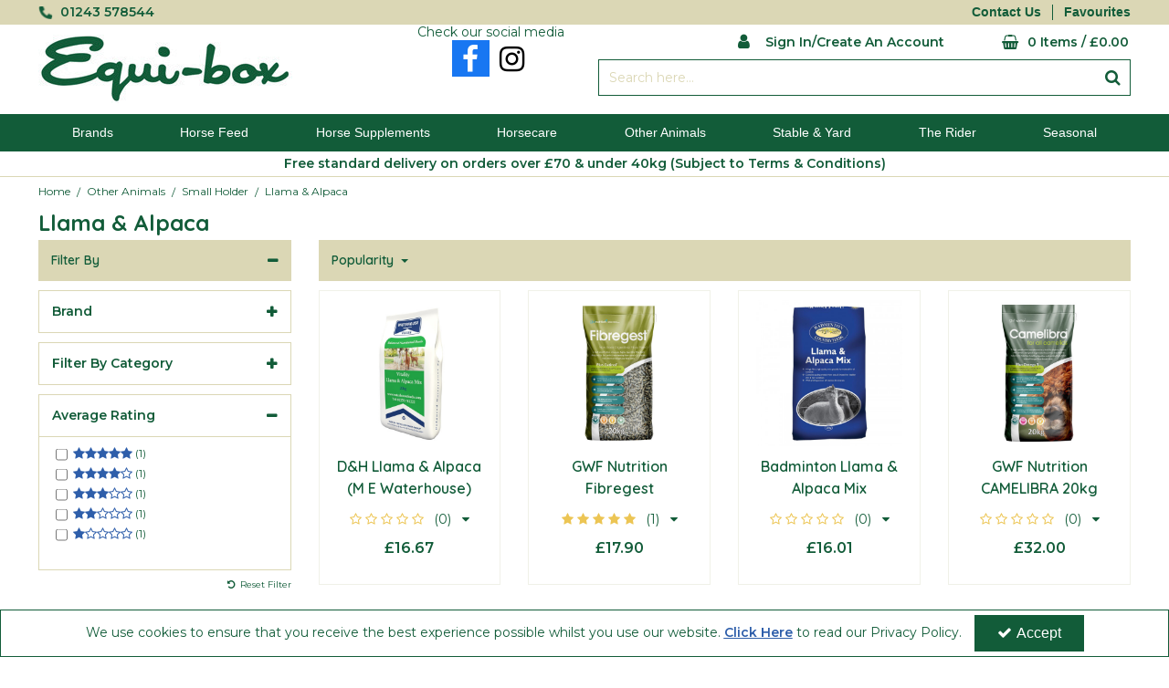

--- FILE ---
content_type: text/html; charset=UTF-8
request_url: https://equi-box.co.uk/other-animals/small-holder/llama-alpaca
body_size: 16623
content:
<!DOCTYPE html> <html lang="en"> <head>
<link rel="dns-prefetch" href="//www.googletagmanager.com">
<link rel="dns-prefetch" href="//equi-box.co.uk">
<link rel="dns-prefetch" href="//cdnjs.cloudflare.com">
<link rel="dns-prefetch" href="//www.facebook.com">
<link rel="dns-prefetch" href="//www.instagram.com">
<link rel="dns-prefetch" href="//schema.org">
<link rel="dns-prefetch" href="//code.jquery.com">
<link rel="dns-prefetch" href="//stackpath.bootstrapcdn.com">
<link rel="dns-prefetch" href="//fonts.googleapis.com">  <meta charset=utf-8> <meta http-equiv="X-UA-Compatible" content="IE=edge"> <meta name=viewport content="width=device-width, initial-scale=1, shrink-to-fit=no">  <meta name=csrf-token content="4JrI8G4ttS2zHcqzZfLMhC694kyan7YczG7iUfc2"> <title>Llama &amp; Alpaca / Other Animals / Small Holder</title> <meta name=description content=""> <meta name=keywords content=""> <script type="text/javascript" defer> window.dataLayer = window.dataLayer || []; function gtag(){dataLayer.push(arguments);} gtag('consent', 'default', { 'ad_storage': 'denied', 'ad_user_data': 'denied', 'ad_personalization': 'denied', 'analytics_storage': 'denied' }); </script>  <script async src=https://www.googletagmanager.com/gtag/js?id=G-VCJY5D1SW5></script> <script type="text/javascript" defer> window.dataLayer = window.dataLayer || []; function gtag(){dataLayer.push(arguments);} gtag('js', new Date()); gtag('config', 'G-VCJY5D1SW5', {"groups":"GA4_f09156"}); gtag('config', '375680140', {"groups":"UA_28924f"}); </script> <meta name=robots content="index/follow"> <link rel="canonical" href="https://equi-box.co.uk/other-animals/small-holder/llama-alpaca"> <style> .hide-while-loading { opacity: 0; visibility: hidden; } </style> <meta name=format-detection content="telephone=no"> <link rel="shortcut icon" href="https://equi-box.co.uk/images/theme/source/Equi-Box_Favicon.ico?t=1762526233"> <meta name=google-site-verification content="r0F-fggMZxjUhWSNpn2cD-vS-oL80cXkexwkXnjaAk8" > <script type="text/javascript"> window.site_is_loading = 2; window.triggerFullyLoaded = function () { window.site_is_loading--; if (!window.site_is_loading) { $(document).trigger('fullyLoaded'); } }; </script> <script type="text/javascript"> if (/MSIE \d|Trident.*rv:/.test(navigator.userAgent)) document.write('<script src=https://cdnjs.cloudflare.com/ajax/libs/bluebird/3.3.5/bluebird.min.js integrity="sha384-oI4i9+4bRPWi1NerS2Vy3xdSJYMC5TdfXsD3p5D+LVQfFMDQSn42K4k7p3uMKd5B" crossorigin=anonymous async><\/script>'); </script>   </head> <body class="layout-editor"> <div id="app" class="fixed logged-out hide-while-loading app"> <div class="header-container head_wrap  sticky_wrap  " id="global-header"> <div data-chameleon="[https://equi-box.co.uk/header/mobile, small], [https://equi-box.co.uk/header/desktop, medium]" data-chameleon-preloaded="medium" data-chameleon-unique-id="header" data-chameleon-checksum="771b8aa02a1f4f70d9ae1188d8eff679790467cd" data-chameleon-csrf="4JrI8G4ttS2zHcqzZfLMhC694kyan7YczG7iUfc2" class="header-interchange" > <div class="container-fluid row-106948 no-pad  lazyload" style="background-color: rgba(219,215,181,1)!important;" data-background-image> <div class="container" > <div > <div class="row"> <div class="col-xl-6 offset-xl-0 col-lg-6 col-md-6 offset-lg-0 offset-md-0 offset-sm-0 offset-0 "> <div class="block-container block-text block-138617 " data-block-id=138617  style="margin:5px 0px 0px 0px;overflow-x:hidden;overflow-y:auto;border-radius:0px"> <div class="text-block table-responsive " style="padding:0px 0px 0px 0px"> <a href="tel:01243578544"><span style="font-size:14px;"><span style="font-weight:600;"><span style="color:rgba(18,92,57,1);"><img alt="Telephone" src=[data-uri] style="width: 16px; height: 14px;" class="lazyload" data-src="https://equi-box.co.uk/storage/uploads/telephone-icon.png">  01243 578544</span></span></span></a> </div> </div> </div> <div class="col-xl-6 offset-xl-0 col-lg-6 col-md-6 offset-lg-0 offset-md-0 offset-sm-0 offset-0 d-none d-md-block "> <div class="block-container block-menu block-138616 " data-block-id=138616  style="margin:5px 0px 1px 0px;overflow-x:visible;overflow-y:visible;border-radius:0px"> <div class="text-links-horizontal-column right"> <nav class="horizontal  separator "> <ul class="nav-main"> <li class="children" id="horizontal-135" > <a href="https://equi-box.co.uk/contact-us"  target="_self"  > Contact Us </a> </li> <li class="children" id="horizontal-136" > <a href="https://equi-box.co.uk/favourite/list"  target="_self"  data-require-login="1"> Favourites </a> </li> </ul> </nav> </div> </div> </div> </div> </div> </div> </div> <div class="container-fluid row-106949 no-pad  lazyload" data-background-image> <div class="container" > <div > <div class="row"> <div  data-block-id="138619" class="col-xl-6 offset-xl-0 col-lg-5 col-md-5 offset-lg-0 offset-md-0 offset-sm-0 offset-0 d-none d-md-block"> <div class="subrow"> <div class="row"> <div class="col-xl-8 offset-xl-0 col-lg-12 col-md-12 offset-lg-0 offset-md-0 offset-sm-0 offset-0 d-none d-md-block "> <div class="block-container block-image block-138626 " data-block-id=138626  style="margin:11px 0px 0px 0px;overflow-x:hidden;overflow-y:auto;border-radius:0px"> <div class="image-block left"> <a href="https://equi-box.co.uk"> <picture> <source media="(min-width:1200px)" data-srcset="https://equi-box.co.uk/images/block/source/Scarterfiled-Header-Logo.jpg?t=1646055878" style="width:278px" data-width="278" data-height="75" data-image-aspect="278:75"> <source media="(min-width:768px) and (max-width:1999px)" data-srcset="https://equi-box.co.uk/images/block/source/Scarterfiled-Header-Logo.jpg?t=1646055878" style="width:278px" data-width="278" data-height="75" data-image-aspect="278:75"> <source media="(min-width:320px) and (max-width:767px)" data-srcset="https://equi-box.co.uk/images/block/source/Scarterfiled-Header-Logo.jpg?t=1646055878" style="width:278px" data-width="278" data-height="75" data-image-aspect="278:75"> <img src=[data-uri] class="standard-image-block lazyload" style="max-width: 100%; max-height: 100%; height:auto;" width=0 height=0 data-width="278" data-height="75" data-image-aspect="278:75" alt="Equi-Box" data-src="https://equi-box.co.uk/images/block/source/Scarterfiled-Header-Logo.jpg?t=1646055878"> </picture> </a> </div> </div> </div> <div class="col-xl-4 offset-xl-0 col-lg-4 col-md-4 offset-lg-0 offset-md-0 offset-sm-0 offset-0 "> <div class="block-container block-social_follow block-138627 " data-block-id=138627  style="margin:0px 0px 0px 0px;overflow-x:hidden;overflow-y:auto;border-radius:0px"> <div class="social-media-follow-buttons center small" style="padding: 0px 0px 0px 0px; box-sizing: border-box;"> <span class="follow-text " style="text-transform:none; font-weight:; font-size:px; color:; margin-bottom:px; padding-left: 0px; padding-right: 0px;">Check our social media</span> <span class="social-buttons spacing-0"> <a href="https://www.facebook.com/equiboxltd/" role="link" aria-label="Find us on Facebook" title="Find us on Facebook" class="btn btn-sm btn-secondary facebook " target="_blank" rel="noopener" > <i class="fa  fa-fw  fa-facebook fa-lg"></i> </a> <a href="https://www.instagram.com/equibox_horsefeedonline/" role="link" aria-label="Find us on Instagram" title="Find us on Instagram" class="btn btn-sm btn-secondary instagram " target="_blank" rel="noopener" > <i class="fa  fa-fw  fa-instagram fa-lg"></i> </a> </span> </div> </div> </div> </div> </div> </div> <div  data-block-id="138618" class="col-xl-6 offset-xl-0 col-lg-7 col-md-7 offset-lg-0 offset-md-0 offset-sm-0 offset-0"> <div class="subrow"> <div class="row"> <div class="col-xl-5 offset-xl-3 col-lg-5 col-md-5 offset-lg-1 offset-md-1 offset-sm-0 offset-0 d-none d-md-block "> <div class="block-container block-my_account block-138624 " data-block-id=138624  style="margin:5px 0px 0px 0px;overflow-x:visible;overflow-y:visible;border-radius:0px"> <div class="account-container textual-container layout-account-container "> <a href="javascript:;" class="my-account-link" data-do-not-follow="true" aria-label="My Account Link" data-require-login="1"> <div class="account-info form-control textual-account"> <div class="my-account-container dropdown textual textual-wrapper "> <i class="fa fa-user pull-lefts"></i> <span class="account-text-wrap "> <span class="my-account-label"> <span> Sign In/Create An Account                                                                                                </span> </span> </span> </div> </div> </a> </div> </div> </div> <div class="col-xl-4 offset-xl-0 col-lg-6 col-md-6 offset-lg-0 offset-md-0 col-sm-12 col-12 offset-sm-0 offset-0 d-none d-md-block "> <div class="block-container block-basket block-138623 ajax-block ajax-defer " data-block-id=138623 data-target-url=https://equi-box.co.uk/component/138623  style="margin:0px 0px 0px 0px;overflow-x:visible;overflow-y:visible;border-radius:0px"> <div class="mini-basket-container layout-basket-container textual-container"> <a href="javascript:;" class="nav-link mini-basket" aria-label="Basket Link"> <div class="basket-info form-control textual-basket "> <div class="textual-wrapper  right-float "> <i class="fa fa-shopping-basket pull-rights"></i> <span class="basket-text-wrap  pull-right-right "> <span class="qty-block"> 0 Items </span> <span class="mini-basket-total"> <span class="separator">/</span>  <span class="price" data-currency="£">£0.00</span>                     </span> </span> </div> </div> </a> <div class="mini-basket-dropdown  large-basket "> <div class="mini-basket-dropdown-content mini-basket-layout"> <div class="text-center"> You have no items in your basket</div> <div class="basket-items"> </div> <div class="subtotal"> <span class="subtotal-text">Subtotal </span> <span class="subtotal-price"> <span class="price" data-currency="£">£0.00</span> </span> </div> <div class="btn-wrap"> <a class="btn btn-secondary" href="https://equi-box.co.uk/basket">View Basket</a> <a class="btn btn-primary checkout-button" href="https://equi-box.co.uk/checkout">Checkout</a> </div> </div> </div> </div> </div> </div> </div> </div> <div class="subrow"> <div class="row"> <div class="col-xl-12 offset-xl-0 col-lg-12 col-md-12 offset-lg-0 offset-md-0 offset-sm-0 offset-0 "> <div class="block-container block-search block-138625 " data-block-id=138625  style="margin:0px 0px 20px 0px;overflow-x:visible;overflow-y:visible;border-radius:0px"> <div class="search-bar-container block-search" data-version="1"> <form name=search-bar class="form-inline search-bar-id desktop_" action="https://equi-box.co.uk/search"> <div class="input-group search-bar full-width-search   "> <input class="form-control search-input-block" type="text"  placeholder="Search here..." aria-label="Search" autocomplete="off" name=term value=""   data-url="https://equi-box.co.uk/search/autocomplete" > <button class="btn search-btn input-group-addon" type="submit" aria-label="Start Search"> <i class="fa fa-search"></i> </button> </div> </form> <a href="#search" class="mobile-button search-bar " style="height:100%;"> <button class="btn search-btn input-group-addon" aria-label="Start Search" style="border-radius: 0 0px 0px 0; border-width: 1px; border-color:rgba(18,92,57,1); background-color:rgba(255,255,255,1); height:100%;" > <i class="fa fa-search" style="font-size:18px; color:rgba(18,92,57,1)"></i> </button> <span class="button-text" style="color:rgba(18,92,57,1);">Search</span> </a> <div class="search-mobile"> <span class="close">X</span> <form role="search" class="searchform" action="https://equi-box.co.uk/search"> <input type="search" class="mobile-search-input-block" placeholder="Search here..." aria-label="Search" name=term value="" data-url="https://equi-box.co.uk/search/autocomplete"> </form> </div> </div> <div class="autocomplete-container"></div> </div> </div> </div> </div> </div> </div> </div> </div> </div> <div class="container-fluid row-106950 no-pad  lazyload" style="background-color: rgba(18,92,57,1)!important;" data-background-image> <div class="container" > <div > <div class="row"> <div class="col-xl-12 offset-xl-0 col-lg-12 col-md-12 offset-lg-0 offset-md-0 offset-sm-0 offset-0 "> <div class="block-container block-menu block-138620 " data-block-id=138620  style="margin:0px 0px 0px 0px;overflow-x:visible;overflow-y:visible;border-radius:0px"> <div id="subcategory-bar" class="p-2 subcategory-bar subcategory-column fixed-menu " data-menu="fixed-menu"> <div class=" container "> <nav class="desktop-nav"> <button class="navbar-toggler mobile-main-toggle" type="button" data-toggle="collapse" aria-label="Toggle navigation" data-target="#nav_sub_col_GmSTgk1ODT4dHu3y" aria-controls="nav_sub_col_GmSTgk1ODT4dHu3y" aria-expanded="false" > <span class="navbar-toggler-icon"><i class="fa fa-bars"></i></span> </button> <ul class="nav-main collapses navbar-collapse" id="nav_sub_col_GmSTgk1ODT4dHu3y"> <li class="nav-item dropdown" id="subcat-147" > <a href="https://equi-box.co.uk/brand" class=" navbar-toggler nav-link dropdown-toggle top-level"  id="category-navbar-dropdown-147-GmSTgk1ODT4dHu3y" aria-haspopup="true" aria-expanded="false" > <span>Brands</span> </a> <ul class="dropdown-menu  dropdown-level-1 collapse navbar-collapse"  > <li class="nav-link no-drop equal-width" > <a href="https://equi-box.co.uk/brands/autarky"  target="_self"      > Autarky </a> </li> <li class="nav-link no-drop equal-width" > <a href="https://equi-box.co.uk/brands/blue-chip"  target="_self"      > Blue Chip </a> </li> <li class="nav-link no-drop equal-width" > <a href="https://equi-box.co.uk/brands/carr-day-martin"  target="_self"      > Carr Day &amp; Martin </a> </li> <li class="nav-link no-drop equal-width" > <a href="https://equi-box.co.uk/brands/charnwood-milling"  target="_self"      > Charnwood Milling </a> </li> <li class="nav-link no-drop equal-width" > <a href="https://equi-box.co.uk/brands/dodson-horrell"  target="_self"      > Dodson &amp; Horrell </a> </li> <li class="nav-link no-drop equal-width" > <a href="https://equi-box.co.uk/brands/equine-america"  target="_self"      > Equine America </a> </li> <li class="nav-link no-drop equal-width" > <a href="https://equi-box.co.uk/brands/global-herbs"  target="_self"      > Global Herbs </a> </li> <li class="nav-link no-drop equal-width" > <a href="https://equi-box.co.uk/brands/keyflow-feeds"  target="_self"      > Keyflow Feeds </a> </li> <li class="nav-link no-drop equal-width" > <a href="https://equi-box.co.uk/brands/life-data"  target="_self"      > Life Data </a> </li> <li class="nav-link no-drop equal-width" > <a href="https://equi-box.co.uk/brands/naf"  target="_self"      > NAF </a> </li> <li class="nav-link no-drop equal-width" > <a href="https://equi-box.co.uk/brands/topspec-equine"  target="_self"      > TopSpec Equine </a> </li> <li class="nav-link no-drop equal-width" > <a href="https://equi-box.co.uk/brands/vetspec"  target="_self"      > VetSpec </a> </li> <li class="nav-link no-drop equal-width" > <a href="https://equi-box.co.uk/brands/thunderbrook-equestrian"  target="_self"      > Thunderbrook </a> </li> <li class="nav-link no-drop equal-width" > <a href="https://equi-box.co.uk/brands/bartholomews"  target="_self"      > Bartholomews </a> </li> </ul> </li> <li class="nav-item dropdown" id="subcat-148" > <a href="https://equi-box.co.uk/horse-feed" class=" navbar-toggler nav-link dropdown-toggle top-level"  id="category-navbar-dropdown-148-GmSTgk1ODT4dHu3y" aria-haspopup="true" aria-expanded="false" > <span>Horse Feed</span> </a> <ul class="dropdown-menu  dropdown-level-1 collapse navbar-collapse"  > <li class="nav-link no-drop equal-width" > <a href="https://equi-box.co.uk/horse-feed/balancers"      > Balancers </a> </li> <li class="nav-link no-drop equal-width" > <a href="https://equi-box.co.uk/horse-feed/conditioning"      > Conditioning </a> </li> <li class="nav-link no-drop equal-width" > <a href="https://equi-box.co.uk/horse-feed/fibre"      > Fibre </a> </li> <li class="nav-link no-drop equal-width" > <a href="https://equi-box.co.uk/horse-feed/hay-replacer"      > Hay Replacer </a> </li> <li class="nav-link no-drop equal-width" > <a href="https://equi-box.co.uk/horse-feed/haylage"      > Haylage </a> </li> <li class="nav-link no-drop equal-width" > <a href="https://equi-box.co.uk/horse-feed/leisuremaintenance"      > Leisure/Maintenance </a> </li> <li class="nav-link no-drop equal-width" > <a href="https://equi-box.co.uk/horse-feed/molasses-free"      > Molasses Free </a> </li> <li class="nav-link no-drop equal-width" > <a href="https://equi-box.co.uk/horse-feed/performancecompetition"      > Performance/Competition </a> </li> <li class="nav-link no-drop equal-width" > <a href="https://equi-box.co.uk/horse-feed/racing"      > Racing </a> </li> <li class="nav-link no-drop equal-width" > <a href="https://equi-box.co.uk/horse-feed/specialist-nutrition"      > Specialist Nutrition </a> </li> <li class="nav-link no-drop equal-width" > <a href="https://equi-box.co.uk/horse-feed/straights"      > Straights </a> </li> <li class="nav-link no-drop equal-width" > <a href="https://equi-box.co.uk/horse-feed/stud-youndstock"      > Stud &amp; Youndstock </a> </li> <li class="nav-link no-drop equal-width" > <a href="https://equi-box.co.uk/horse-feed/veteran"      > Veteran </a> </li> </ul> </li> <li class="nav-item dropdown" id="subcat-149" > <a href="https://equi-box.co.uk/horse-supplements" class=" navbar-toggler nav-link dropdown-toggle top-level"  id="category-navbar-dropdown-149-GmSTgk1ODT4dHu3y" aria-haspopup="true" aria-expanded="false" > <span>Horse Supplements</span> </a> <ul class="dropdown-menu  dropdown-level-1 collapse navbar-collapse"  > <li class="nav-link no-drop equal-width" > <a href="https://equi-box.co.uk/horse-supplements/behaviour-calming"      > Behaviour &amp; Calming </a> </li> <li class="nav-link no-drop equal-width" > <a href="https://equi-box.co.uk/horse-supplements/blood-immunity"      > Blood &amp; Immunity </a> </li> <li class="nav-link no-drop equal-width" > <a href="https://equi-box.co.uk/horse-supplements/competition-performance"      > Competition &amp; Performance </a> </li> <li class="nav-link no-drop equal-width" > <a href="https://equi-box.co.uk/horse-supplements/cushings-metabolic"      > Cushings &amp; Metabolic </a> </li> <li class="nav-link no-drop equal-width" > <a href="https://equi-box.co.uk/horse-supplements/digestive-support"      > Digestive Support </a> </li> <li class="nav-link no-drop equal-width" > <a href="https://equi-box.co.uk/horse-supplements/health-well-being"      > Health &amp; Well-Being </a> </li> <li class="nav-link no-drop equal-width" > <a href="https://equi-box.co.uk/horse-supplements/herbs"      > Herbs </a> </li> <li class="nav-link no-drop equal-width" > <a href="https://equi-box.co.uk/horse-supplements/hooves"      > Hooves </a> </li> <li class="nav-link no-drop equal-width" > <a href="https://equi-box.co.uk/horse-supplements/hormonal"      > Hormonal </a> </li> <li class="nav-link no-drop equal-width" > <a href="https://equi-box.co.uk/horse-supplements/joint-mobility"      > Joint &amp; Mobility </a> </li> <li class="nav-link no-drop equal-width" > <a href="https://equi-box.co.uk/horse-supplements/laminitis"      > Laminitis </a> </li> <li class="nav-link no-drop equal-width" > <a href="https://equi-box.co.uk/horse-supplements/liver-detox"      > Liver &amp; Detox </a> </li> <li class="nav-link no-drop equal-width" > <a href="https://equi-box.co.uk/horse-supplements/muscle-builders"      > Muscle Builders </a> </li> <li class="nav-link no-drop equal-width" > <a href="https://equi-box.co.uk/horse-supplements/respiratory-support"      > Respiratory Support </a> </li> <li class="nav-link no-drop equal-width" > <a href="https://equi-box.co.uk/horse-supplements/skin-condition"      > Skin &amp; Condition </a> </li> <li class="nav-link no-drop equal-width" > <a href="https://equi-box.co.uk/horse-supplements/vitamins-minerals"      > Vitamins &amp; Minerals </a> </li> </ul> </li> <li class="nav-item dropdown" id="subcat-150" > <a href="https://equi-box.co.uk/horsecare" class=" navbar-toggler nav-link dropdown-toggle top-level"  id="category-navbar-dropdown-150-GmSTgk1ODT4dHu3y" aria-haspopup="true" aria-expanded="false" > <span>Horsecare</span> </a> <ul class="dropdown-menu  dropdown-level-1 collapse navbar-collapse"  > <li class="nav-link no-drop equal-width" > <a href="https://equi-box.co.uk/horsecare/first-aid"      > First Aid </a> </li> <li class="nav-link no-drop equal-width" > <a href="https://equi-box.co.uk/horsecare/fly-repellant"      > Fly Repellant </a> </li> <li class="nav-link no-drop equal-width" > <a href="https://equi-box.co.uk/horsecare/grooming"      > Grooming </a> </li> <li class="nav-link no-drop equal-width" > <a href="https://equi-box.co.uk/horsecare/hoof-care"      > Hoof Care </a> </li> <li class="nav-link no-drop equal-width" > <a href="https://equi-box.co.uk/horsecare/horse-health"      > Horse Health </a> </li> <li class="nav-link no-drop equal-width" > <a href="https://equi-box.co.uk/horsecare/horsecare"      > Horsecare </a> </li> <li class="nav-link no-drop equal-width" > <a href="https://equi-box.co.uk/horsecare/horseware"      > Horseware </a> </li> <li class="nav-link no-drop equal-width" > <a href="https://equi-box.co.uk/horsecare/leather-care"      > Leather Care </a> </li> <li class="nav-link no-drop equal-width" > <a href="https://equi-box.co.uk/horsecare/shampoo-coat-care"      > Shampoo &amp; Coat Care </a> </li> <li class="nav-link no-drop equal-width" > <a href="https://equi-box.co.uk/horsecare/showing-products"      > Showing Products </a> </li> <li class="nav-link no-drop equal-width" > <a href="https://equi-box.co.uk/horsecare/treats"      > Treats </a> </li> </ul> </li> <li class="nav-item dropdown" id="subcat-151" > <a href="https://equi-box.co.uk/other-animals" class=" navbar-toggler nav-link dropdown-toggle top-level"  id="category-navbar-dropdown-151-GmSTgk1ODT4dHu3y" aria-haspopup="true" aria-expanded="false" > <span>Other Animals</span> </a> <ul class="dropdown-menu  dropdown-level-1 collapse navbar-collapse"  > <li class="equal-width  depth-2 navbar-toggler nav-link dropdown-toggler become-li "  data-href="https://equi-box.co.uk/other-animals/pet"   id="category-navbar-dropdown-999992049-GmSTgk1ODT4dHu3y" aria-haspopup="true" aria-expanded="false" > <a href="https://equi-box.co.uk/other-animals/pet"   class="sub-subcategory " > <span>Pet</span> </a> <button class="navbar-toggler mobile-only" data-target="#999992049" aria-controls="999992049" aria-label="Toggle Navigation"> <i class="fa fa-caret-down"></i> <i class="fa fa-caret-up"></i> </button> <ul class="dropdown-menu become-ul  dropdown-item-child  dropdown-level-2 collapse navbar-collapse" > <li class="nav-link" > <a href="https://equi-box.co.uk/other-animals/pet/aviary-bird"      > Aviary Bird </a> </li> <li class="nav-link" > <a href="https://equi-box.co.uk/other-animals/pet/cat"      > Cat </a> </li> <li class="nav-link" > <a href="https://equi-box.co.uk/other-animals/pet/dog"      > Dog </a> </li> <li class="nav-link" > <a href="https://equi-box.co.uk/other-animals/pet/ferret"      > Ferret </a> </li> <li class="nav-link" > <a href="https://equi-box.co.uk/other-animals/pet/guinea-pig"      > Guinea Pig </a> </li> <li class="nav-link" > <a href="https://equi-box.co.uk/other-animals/pet/rabbit"      > Rabbit </a> </li> <li class="nav-link" > <a href="https://equi-box.co.uk/other-animals/pet/toys"      > Toys </a> </li> <li class="nav-link" > <a href="https://equi-box.co.uk/other-animals/pet/wild-birds"      > Wild Birds </a> </li> </ul> </li> <li class="equal-width  depth-2 navbar-toggler nav-link dropdown-toggler become-li "  data-href="https://equi-box.co.uk/other-animals/small-holder"   id="category-navbar-dropdown-999992039-GmSTgk1ODT4dHu3y" aria-haspopup="true" aria-expanded="false" > <a href="https://equi-box.co.uk/other-animals/small-holder"   class="sub-subcategory " > <span>Small Holder</span> </a> <button class="navbar-toggler mobile-only" data-target="#999992039" aria-controls="999992039" aria-label="Toggle Navigation"> <i class="fa fa-caret-down"></i> <i class="fa fa-caret-up"></i> </button> <ul class="dropdown-menu become-ul  dropdown-item-child  dropdown-level-2 collapse navbar-collapse" > <li class="nav-link" > <a href="https://equi-box.co.uk/other-animals/small-holder/cow"      > Cow </a> </li> <li class="nav-link" > <a href="https://equi-box.co.uk/other-animals/small-holder/donkey"      > Donkey </a> </li> <li class="nav-link" > <a href="https://equi-box.co.uk/other-animals/small-holder/goat"      > Goat </a> </li> <li class="nav-link" > <a href="https://equi-box.co.uk/other-animals/small-holder/llama-alpaca"      > Llama &amp; Alpaca </a> </li> <li class="nav-link" > <a href="https://equi-box.co.uk/other-animals/small-holder/pig"      > Pig </a> </li> <li class="nav-link" > <a href="https://equi-box.co.uk/other-animals/small-holder/poultry"      > Poultry </a> </li> <li class="nav-link" > <a href="https://equi-box.co.uk/other-animals/small-holder/sheep"      > Sheep </a> </li> <li class="nav-link" > <a href="https://equi-box.co.uk/other-animals/small-holder/waterfowl"      > Waterfowl </a> </li> </ul> </li> </ul> </li> <li class="nav-item dropdown" id="subcat-152" > <a href="https://equi-box.co.uk/stable-yard" class=" navbar-toggler nav-link dropdown-toggle top-level"  id="category-navbar-dropdown-152-GmSTgk1ODT4dHu3y" aria-haspopup="true" aria-expanded="false" > <span>Stable &amp; Yard</span> </a> <ul class="dropdown-menu  dropdown-level-1 collapse navbar-collapse"  > <li class="nav-link no-drop equal-width" > <a href="https://equi-box.co.uk/stable-yard/bedding"      > Bedding </a> </li> <li class="nav-link no-drop equal-width" > <a href="https://equi-box.co.uk/stable-yard/buckets-scoops"      > Buckets &amp; Scoops </a> </li> <li class="nav-link no-drop equal-width" > <a href="https://equi-box.co.uk/stable-yard/haynets"      > Haynets </a> </li> <li class="nav-link no-drop equal-width" > <a href="https://equi-box.co.uk/stable-yard/stable-toys"      > Stable Toys </a> </li> <li class="nav-link no-drop equal-width" > <a href="https://equi-box.co.uk/stable-yard/yard-accessories"      > Yard Accessories </a> </li> <li class="nav-link no-drop equal-width" > <a href="https://equi-box.co.uk/stable-yard/yard-tools"      > Yard Tools </a> </li> </ul> </li> <li class="nav-item dropdown" id="subcat-266" > <a href="https://equi-box.co.uk/the-rider" class=" navbar-toggler nav-link dropdown-toggle top-level"  id="category-navbar-dropdown-266-GmSTgk1ODT4dHu3y" aria-haspopup="true" aria-expanded="false" > <span>The Rider</span> </a> <ul class="dropdown-menu  dropdown-level-1 collapse navbar-collapse"  > <li class="nav-link no-drop equal-width" > <a href="https://equi-box.co.uk/the-rider/gloves"      > Gloves </a> </li> <li class="nav-link no-drop equal-width" > <a href="https://equi-box.co.uk/the-rider/hyviz"      > Hyviz </a> </li> <li class="nav-link no-drop equal-width" > <a href="https://equi-box.co.uk/the-rider/socks"      > Socks </a> </li> <li class="nav-link no-drop equal-width" > <a href="https://equi-box.co.uk/the-rider/sundries"      > Sundries </a> </li> <li class="nav-link no-drop equal-width" > <a href="https://equi-box.co.uk/the-rider/whips"      > Whips </a> </li> </ul> </li> <li class="nav-item dropdown" id="subcat-277" > <a href="https://equi-box.co.uk/seasonal" class="nav-links   navbar-toggler nav-link top-level  "   target="_self" >Seasonal</a> </li> </ul> </nav> </div> </div> <div id="category-bar" class="p-2 category-bar category-mobile-menu reveal-menu-container left " data-position="left" data-reveal-name="Menu"> <div class="reveal-header  container "> <a href="#reveal-menu" aria-label="Reveal Menu"> <button class="navbar-toggler mobile-main-toggle" type="button" data-toggle="collapse" aria-label="Toggle Navigation"> <span class="navbar-toggler-icon"><i class="fa fa-bars"></i></span> </button> </a> <nav id="reveal-menu"> <ul class="reveal-top-level"> <li class="nav-item dropdown  " id="mobile-147" > <a href="https://equi-box.co.uk/brand" class="1 navbar-toggler nav-link dropdown-toggle top-level"  id="mobile-category-navbar-dropdown-147-GmSTgk1ODT4dHu3y" aria-haspopup="true" aria-expanded="false" > Brands </a> <span class="nav-span" ><span class="d-none">Brands</span></span> <ul class="dropdown-menu  dropdown-level-1a" id="reveal_147_cat_" > <li class="nav-item dropdown no-border  " id="mobile-164" > <a href="https://equi-box.co.uk/brands/autarky" class=" nav-link no-drop "   target="_self"  > Autarky </a> </li> <li class="nav-item dropdown no-border  " id="mobile-273" > <a href="https://equi-box.co.uk/brands/blue-chip" class=" nav-link no-drop "   target="_self"  > Blue Chip </a> </li> <li class="nav-item dropdown no-border  " id="mobile-272" > <a href="https://equi-box.co.uk/brands/carr-day-martin" class=" nav-link no-drop "   target="_self"  > Carr Day &amp; Martin </a> </li> <li class="nav-item dropdown no-border  " id="mobile-161" > <a href="https://equi-box.co.uk/brands/charnwood-milling" class=" nav-link no-drop "   target="_self"  > Charnwood Milling </a> </li> <li class="nav-item dropdown no-border  " id="mobile-274" > <a href="https://equi-box.co.uk/brands/dodson-horrell" class=" nav-link no-drop "   target="_self"  > Dodson &amp; Horrell </a> </li> <li class="nav-item dropdown no-border  " id="mobile-268" > <a href="https://equi-box.co.uk/brands/equine-america" class=" nav-link no-drop "   target="_self"  > Equine America </a> </li> <li class="nav-item dropdown no-border  " id="mobile-271" > <a href="https://equi-box.co.uk/brands/global-herbs" class=" nav-link no-drop "   target="_self"  > Global Herbs </a> </li> <li class="nav-item dropdown no-border  " id="mobile-165" > <a href="https://equi-box.co.uk/brands/keyflow-feeds" class=" nav-link no-drop "   target="_self"  > Keyflow Feeds </a> </li> <li class="nav-item dropdown no-border  " id="mobile-270" > <a href="https://equi-box.co.uk/brands/life-data" class=" nav-link no-drop "   target="_self"  > Life Data </a> </li> <li class="nav-item dropdown no-border  " id="mobile-267" > <a href="https://equi-box.co.uk/brands/naf" class=" nav-link no-drop "   target="_self"  > NAF </a> </li> <li class="nav-item dropdown no-border  " id="mobile-275" > <a href="https://equi-box.co.uk/brands/topspec-equine" class=" nav-link no-drop "   target="_self"  > TopSpec Equine </a> </li> <li class="nav-item dropdown no-border  " id="mobile-166" > <a href="https://equi-box.co.uk/brands/vetspec" class=" nav-link no-drop "   target="_self"  > VetSpec </a> </li> <li class="nav-item dropdown no-border  " id="mobile-154" > <a href="https://equi-box.co.uk/brands/thunderbrook-equestrian" class=" nav-link no-drop "   target="_self"  > Thunderbrook </a> </li> <li class="nav-item dropdown no-border  " id="mobile-278" > <a href="https://equi-box.co.uk/brands/bartholomews" class=" nav-link no-drop "   target="_self"  > Bartholomews </a> </li> </ul> </li> <li class="nav-item dropdown  " id="mobile-148" > <a href="https://equi-box.co.uk/horse-feed" class="1 navbar-toggler nav-link dropdown-toggle top-level"  id="mobile-category-navbar-dropdown-148-GmSTgk1ODT4dHu3y" aria-haspopup="true" aria-expanded="false" > Horse Feed </a> <span class="nav-span" ><span class="d-none">Horse Feed</span></span> <ul class="dropdown-menu  dropdown-level-1a" id="reveal_148_cat_" > <li class="nav-item dropdown no-border  " id="mobile-999992012" > <a href="https://equi-box.co.uk/horse-feed/balancers" class=" nav-link no-drop "   > Balancers </a> </li> <li class="nav-item dropdown no-border  " id="mobile-999992016" > <a href="https://equi-box.co.uk/horse-feed/conditioning" class=" nav-link no-drop "   > Conditioning </a> </li> <li class="nav-item dropdown no-border  " id="mobile-999992019" > <a href="https://equi-box.co.uk/horse-feed/fibre" class=" nav-link no-drop "   > Fibre </a> </li> <li class="nav-item dropdown no-border  " id="mobile-999992020" > <a href="https://equi-box.co.uk/horse-feed/hay-replacer" class=" nav-link no-drop "   > Hay Replacer </a> </li> <li class="nav-item dropdown no-border  " id="mobile-999992022" > <a href="https://equi-box.co.uk/horse-feed/haylage" class=" nav-link no-drop "   > Haylage </a> </li> <li class="nav-item dropdown no-border  " id="mobile-999992014" > <a href="https://equi-box.co.uk/horse-feed/leisuremaintenance" class=" nav-link no-drop "   > Leisure/Maintenance </a> </li> <li class="nav-item dropdown no-border  " id="mobile-999992023" > <a href="https://equi-box.co.uk/horse-feed/molasses-free" class=" nav-link no-drop "   > Molasses Free </a> </li> <li class="nav-item dropdown no-border  " id="mobile-999992013" > <a href="https://equi-box.co.uk/horse-feed/performancecompetition" class=" nav-link no-drop "   > Performance/Competition </a> </li> <li class="nav-item dropdown no-border  " id="mobile-999992024" > <a href="https://equi-box.co.uk/horse-feed/racing" class=" nav-link no-drop "   > Racing </a> </li> <li class="nav-item dropdown no-border  " id="mobile-999992018" > <a href="https://equi-box.co.uk/horse-feed/specialist-nutrition" class=" nav-link no-drop "   > Specialist Nutrition </a> </li> <li class="nav-item dropdown no-border  " id="mobile-999992021" > <a href="https://equi-box.co.uk/horse-feed/straights" class=" nav-link no-drop "   > Straights </a> </li> <li class="nav-item dropdown no-border  " id="mobile-999992015" > <a href="https://equi-box.co.uk/horse-feed/stud-youndstock" class=" nav-link no-drop "   > Stud &amp; Youndstock </a> </li> <li class="nav-item dropdown no-border  " id="mobile-999992017" > <a href="https://equi-box.co.uk/horse-feed/veteran" class=" nav-link no-drop "   > Veteran </a> </li> </ul> </li> <li class="nav-item dropdown  " id="mobile-149" > <a href="https://equi-box.co.uk/horse-supplements" class="1 navbar-toggler nav-link dropdown-toggle top-level"  id="mobile-category-navbar-dropdown-149-GmSTgk1ODT4dHu3y" aria-haspopup="true" aria-expanded="false" > Horse Supplements </a> <span class="nav-span" ><span class="d-none">Horse Supplements</span></span> <ul class="dropdown-menu  dropdown-level-1a" id="reveal_149_cat_" > <li class="nav-item dropdown no-border  " id="mobile-999991984" > <a href="https://equi-box.co.uk/horse-supplements/behaviour-calming" class=" nav-link no-drop "   > Behaviour &amp; Calming </a> </li> <li class="nav-item dropdown no-border  " id="mobile-999991993" > <a href="https://equi-box.co.uk/horse-supplements/blood-immunity" class=" nav-link no-drop "   > Blood &amp; Immunity </a> </li> <li class="nav-item dropdown no-border  " id="mobile-999991991" > <a href="https://equi-box.co.uk/horse-supplements/competition-performance" class=" nav-link no-drop "   > Competition &amp; Performance </a> </li> <li class="nav-item dropdown no-border  " id="mobile-999991990" > <a href="https://equi-box.co.uk/horse-supplements/cushings-metabolic" class=" nav-link no-drop "   > Cushings &amp; Metabolic </a> </li> <li class="nav-item dropdown no-border  " id="mobile-999991983" > <a href="https://equi-box.co.uk/horse-supplements/digestive-support" class=" nav-link no-drop "   > Digestive Support </a> </li> <li class="nav-item dropdown no-border  " id="mobile-999991985" > <a href="https://equi-box.co.uk/horse-supplements/health-well-being" class=" nav-link no-drop "   > Health &amp; Well-Being </a> </li> <li class="nav-item dropdown no-border  " id="mobile-999991994" > <a href="https://equi-box.co.uk/horse-supplements/herbs" class=" nav-link no-drop "   > Herbs </a> </li> <li class="nav-item dropdown no-border  " id="mobile-999991989" > <a href="https://equi-box.co.uk/horse-supplements/hooves" class=" nav-link no-drop "   > Hooves </a> </li> <li class="nav-item dropdown no-border  " id="mobile-999991997" > <a href="https://equi-box.co.uk/horse-supplements/hormonal" class=" nav-link no-drop "   > Hormonal </a> </li> <li class="nav-item dropdown no-border  " id="mobile-999991992" > <a href="https://equi-box.co.uk/horse-supplements/joint-mobility" class=" nav-link no-drop "   > Joint &amp; Mobility </a> </li> <li class="nav-item dropdown no-border  " id="mobile-999991998" > <a href="https://equi-box.co.uk/horse-supplements/laminitis" class=" nav-link no-drop "   > Laminitis </a> </li> <li class="nav-item dropdown no-border  " id="mobile-999991995" > <a href="https://equi-box.co.uk/horse-supplements/liver-detox" class=" nav-link no-drop "   > Liver &amp; Detox </a> </li> <li class="nav-item dropdown no-border  " id="mobile-999991996" > <a href="https://equi-box.co.uk/horse-supplements/muscle-builders" class=" nav-link no-drop "   > Muscle Builders </a> </li> <li class="nav-item dropdown no-border  " id="mobile-999991987" > <a href="https://equi-box.co.uk/horse-supplements/respiratory-support" class=" nav-link no-drop "   > Respiratory Support </a> </li> <li class="nav-item dropdown no-border  " id="mobile-999991988" > <a href="https://equi-box.co.uk/horse-supplements/skin-condition" class=" nav-link no-drop "   > Skin &amp; Condition </a> </li> <li class="nav-item dropdown no-border  " id="mobile-999991986" > <a href="https://equi-box.co.uk/horse-supplements/vitamins-minerals" class=" nav-link no-drop "   > Vitamins &amp; Minerals </a> </li> </ul> </li> <li class="nav-item dropdown  " id="mobile-150" > <a href="https://equi-box.co.uk/horsecare" class="1 navbar-toggler nav-link dropdown-toggle top-level"  id="mobile-category-navbar-dropdown-150-GmSTgk1ODT4dHu3y" aria-haspopup="true" aria-expanded="false" > Horsecare </a> <span class="nav-span" ><span class="d-none">Horsecare</span></span> <ul class="dropdown-menu  dropdown-level-1a" id="reveal_150_cat_" > <li class="nav-item dropdown no-border  " id="mobile-999992000" > <a href="https://equi-box.co.uk/horsecare/first-aid" class=" nav-link no-drop "   > First Aid </a> </li> <li class="nav-item dropdown no-border  " id="mobile-999992001" > <a href="https://equi-box.co.uk/horsecare/fly-repellant" class=" nav-link no-drop "   > Fly Repellant </a> </li> <li class="nav-item dropdown no-border  " id="mobile-999992006" > <a href="https://equi-box.co.uk/horsecare/grooming" class=" nav-link no-drop "   > Grooming </a> </li> <li class="nav-item dropdown no-border  " id="mobile-999992003" > <a href="https://equi-box.co.uk/horsecare/hoof-care" class=" nav-link no-drop "   > Hoof Care </a> </li> <li class="nav-item dropdown no-border  " id="mobile-999992010" > <a href="https://equi-box.co.uk/horsecare/horse-health" class=" nav-link no-drop "   > Horse Health </a> </li> <li class="nav-item dropdown no-border  " id="mobile-999992004" > <a href="https://equi-box.co.uk/horsecare/horsecare" class=" nav-link no-drop "   > Horsecare </a> </li> <li class="nav-item dropdown no-border  " id="mobile-999992005" > <a href="https://equi-box.co.uk/horsecare/horseware" class=" nav-link no-drop "   > Horseware </a> </li> <li class="nav-item dropdown no-border  " id="mobile-999992008" > <a href="https://equi-box.co.uk/horsecare/leather-care" class=" nav-link no-drop "   > Leather Care </a> </li> <li class="nav-item dropdown no-border  " id="mobile-999992002" > <a href="https://equi-box.co.uk/horsecare/shampoo-coat-care" class=" nav-link no-drop "   > Shampoo &amp; Coat Care </a> </li> <li class="nav-item dropdown no-border  " id="mobile-999992009" > <a href="https://equi-box.co.uk/horsecare/showing-products" class=" nav-link no-drop "   > Showing Products </a> </li> <li class="nav-item dropdown no-border  " id="mobile-999992007" > <a href="https://equi-box.co.uk/horsecare/treats" class=" nav-link no-drop "   > Treats </a> </li> </ul> </li> <li class="nav-item dropdown  " id="mobile-151" > <a href="https://equi-box.co.uk/other-animals" class="1 navbar-toggler nav-link dropdown-toggle top-level"  id="mobile-category-navbar-dropdown-151-GmSTgk1ODT4dHu3y" aria-haspopup="true" aria-expanded="false" > Other Animals </a> <span class="nav-span" ><span class="d-none">Other Animals</span></span> <ul class="dropdown-menu  dropdown-level-1a" id="reveal_151_cat_" > <li class="nav-item dropdown  " id="mobile-999992049" > <a href="https://equi-box.co.uk/other-animals/pet" class="2 navbar-toggler nav-link dropdown-toggle top-level"  id="mobile-category-navbar-dropdown-999992049-GmSTgk1ODT4dHu3y" aria-haspopup="true" aria-expanded="false" > Pet </a> <span class="nav-span" ><span class="d-none">Pet</span></span> <ul class="dropdown-menu  dropdown-item-child  dropdown-level-2a" id="reveal_999992049_cat_" > <li class="nav-item dropdown no-border  " id="mobile-999992058" > <a href="https://equi-box.co.uk/other-animals/pet/aviary-bird" class=" nav-link "   > Aviary Bird </a> </li> <li class="nav-item dropdown no-border  " id="mobile-999992054" > <a href="https://equi-box.co.uk/other-animals/pet/cat" class=" nav-link "   > Cat </a> </li> <li class="nav-item dropdown  " id="mobile-999992050" > <a href="https://equi-box.co.uk/other-animals/pet/dog" class="3 navbar-toggler nav-link dropdown-toggle top-level"  id="mobile-category-navbar-dropdown-999992050-GmSTgk1ODT4dHu3y" aria-haspopup="true" aria-expanded="false" > Dog </a> <span class="nav-span" ><span class="d-none">Dog</span></span> <ul class="dropdown-menu  dropdown-item-child  dropdown-level-3a" id="reveal_999992050_cat_" > <li class="nav-item dropdown no-border  " id="mobile-999992051" > <a href="https://equi-box.co.uk/other-animals/pet/dog/food" class=" nav-link "   > Food </a> </li> <li class="nav-item dropdown no-border  " id="mobile-999992383" > <a href="https://equi-box.co.uk/other-animals/pet/dog/sundries" class=" nav-link "   > Sundries </a> </li> <li class="nav-item dropdown no-border  " id="mobile-999992052" > <a href="https://equi-box.co.uk/other-animals/pet/dog/supplements" class=" nav-link "   > Supplements </a> </li> <li class="nav-item dropdown no-border  " id="mobile-999992378" > <a href="https://equi-box.co.uk/other-animals/pet/dog/toys" class=" nav-link "   > Toys </a> </li> <li class="nav-item dropdown no-border  " id="mobile-999992053" > <a href="https://equi-box.co.uk/other-animals/pet/dog/treats" class=" nav-link "   > Treats </a> </li> </ul> </li> <li class="nav-item dropdown no-border  " id="mobile-999992060" > <a href="https://equi-box.co.uk/other-animals/pet/ferret" class=" nav-link "   > Ferret </a> </li> <li class="nav-item dropdown no-border  " id="mobile-999992057" > <a href="https://equi-box.co.uk/other-animals/pet/guinea-pig" class=" nav-link "   > Guinea Pig </a> </li> <li class="nav-item dropdown no-border  " id="mobile-999992056" > <a href="https://equi-box.co.uk/other-animals/pet/rabbit" class=" nav-link "   > Rabbit </a> </li> <li class="nav-item dropdown no-border  " id="mobile-999992379" > <a href="https://equi-box.co.uk/other-animals/pet/toys" class=" nav-link "   > Toys </a> </li> <li class="nav-item dropdown no-border  " id="mobile-999992059" > <a href="https://equi-box.co.uk/other-animals/pet/wild-birds" class=" nav-link "   > Wild Birds </a> </li> </ul> </li> <li class="nav-item dropdown  " id="mobile-999992039" > <a href="https://equi-box.co.uk/other-animals/small-holder" class="2 navbar-toggler nav-link dropdown-toggle top-level"  id="mobile-category-navbar-dropdown-999992039-GmSTgk1ODT4dHu3y" aria-haspopup="true" aria-expanded="false" > Small Holder </a> <span class="nav-span" ><span class="d-none">Small Holder</span></span> <ul class="dropdown-menu  dropdown-item-child  dropdown-level-2a" id="reveal_999992039_cat_" > <li class="nav-item dropdown no-border  " id="mobile-999992042" > <a href="https://equi-box.co.uk/other-animals/small-holder/cow" class=" nav-link "   > Cow </a> </li> <li class="nav-item dropdown no-border  " id="mobile-999992048" > <a href="https://equi-box.co.uk/other-animals/small-holder/donkey" class=" nav-link "   > Donkey </a> </li> <li class="nav-item dropdown no-border  " id="mobile-999992045" > <a href="https://equi-box.co.uk/other-animals/small-holder/goat" class=" nav-link "   > Goat </a> </li> <li class="nav-item dropdown no-border  " id="mobile-999992047" > <a href="https://equi-box.co.uk/other-animals/small-holder/llama-alpaca" class=" nav-link "   > Llama &amp; Alpaca </a> </li> <li class="nav-item dropdown no-border  " id="mobile-999992043" > <a href="https://equi-box.co.uk/other-animals/small-holder/pig" class=" nav-link "   > Pig </a> </li> <li class="nav-item dropdown no-border  " id="mobile-999992040" > <a href="https://equi-box.co.uk/other-animals/small-holder/poultry" class=" nav-link "   > Poultry </a> </li> <li class="nav-item dropdown no-border  " id="mobile-999992044" > <a href="https://equi-box.co.uk/other-animals/small-holder/sheep" class=" nav-link "   > Sheep </a> </li> <li class="nav-item dropdown no-border  " id="mobile-999992041" > <a href="https://equi-box.co.uk/other-animals/small-holder/waterfowl" class=" nav-link "   > Waterfowl </a> </li> </ul> </li> </ul> </li> <li class="nav-item dropdown  " id="mobile-152" > <a href="https://equi-box.co.uk/stable-yard" class="1 navbar-toggler nav-link dropdown-toggle top-level"  id="mobile-category-navbar-dropdown-152-GmSTgk1ODT4dHu3y" aria-haspopup="true" aria-expanded="false" > Stable &amp; Yard </a> <span class="nav-span" ><span class="d-none">Stable &amp; Yard</span></span> <ul class="dropdown-menu  dropdown-level-1a" id="reveal_152_cat_" > <li class="nav-item dropdown no-border  " id="mobile-999992037" > <a href="https://equi-box.co.uk/stable-yard/bedding" class=" nav-link no-drop "   > Bedding </a> </li> <li class="nav-item dropdown no-border  " id="mobile-999992034" > <a href="https://equi-box.co.uk/stable-yard/buckets-scoops" class=" nav-link no-drop "   > Buckets &amp; Scoops </a> </li> <li class="nav-item dropdown no-border  " id="mobile-999992035" > <a href="https://equi-box.co.uk/stable-yard/haynets" class=" nav-link no-drop "   > Haynets </a> </li> <li class="nav-item dropdown no-border  " id="mobile-999992036" > <a href="https://equi-box.co.uk/stable-yard/stable-toys" class=" nav-link no-drop "   > Stable Toys </a> </li> <li class="nav-item dropdown no-border  " id="mobile-999992033" > <a href="https://equi-box.co.uk/stable-yard/yard-accessories" class=" nav-link no-drop "   > Yard Accessories </a> </li> <li class="nav-item dropdown no-border  " id="mobile-999992032" > <a href="https://equi-box.co.uk/stable-yard/yard-tools" class=" nav-link no-drop "   > Yard Tools </a> </li> </ul> </li> <li class="nav-item dropdown  " id="mobile-266" > <a href="https://equi-box.co.uk/the-rider" class="1 navbar-toggler nav-link dropdown-toggle top-level"  id="mobile-category-navbar-dropdown-266-GmSTgk1ODT4dHu3y" aria-haspopup="true" aria-expanded="false" > The Rider </a> <span class="nav-span" ><span class="d-none">The Rider</span></span> <ul class="dropdown-menu  dropdown-level-1a" id="reveal_266_cat_" > <li class="nav-item dropdown no-border  " id="mobile-999992026" > <a href="https://equi-box.co.uk/the-rider/gloves" class=" nav-link no-drop "   > Gloves </a> </li> <li class="nav-item dropdown no-border  " id="mobile-999992029" > <a href="https://equi-box.co.uk/the-rider/hyviz" class=" nav-link no-drop "   > Hyviz </a> </li> <li class="nav-item dropdown no-border  " id="mobile-999992027" > <a href="https://equi-box.co.uk/the-rider/socks" class=" nav-link no-drop "   > Socks </a> </li> <li class="nav-item dropdown no-border  " id="mobile-999992030" > <a href="https://equi-box.co.uk/the-rider/sundries" class=" nav-link no-drop "   > Sundries </a> </li> <li class="nav-item dropdown no-border  " id="mobile-999992028" > <a href="https://equi-box.co.uk/the-rider/whips" class=" nav-link no-drop "   > Whips </a> </li> </ul> </li> <li class="nav-item dropdown no-border  " id="mobile-277" > <a href="https://equi-box.co.uk/seasonal" class=" nav-link "   target="_self"  > Seasonal </a> </li> </ul> </nav> </div> </div> <style> .mm-ocd__content { width: 75% !important; min-width: 75% !important; max-width: 75% !important; } .mm-ocd__backdrop { width: 25%; max-width: 25%; min-width: 25%; } .mm-ocd #reveal-menu .nav-item a, .mm-ocd #reveal-menu .view-all { padding: 20px 20px !important; } .mm-ocd--right .mm-spn--navbar:before { right: 20px !important; } .mm-ocd__content ul li a { text-transform: none  !important; } .mm-ocd__content li { border-bottom: 1px solid     !important; } .mm-ocd--left .mm-spn li:after { margin-right: 20px !important; } .mm-ocd--left .mm-spn--navbar:before { margin-left: 20px !important; } .mm-ocd--left .mm-ocd__close:after { padding-right: 20px !important; } .mm-ocd--bottom .mm-spn li:after { margin-right: 20px !important; } .mm-ocd--bottom .mm-spn--navbar:before { margin-left: 20px !important; } .mm-ocd--bottom .mm-ocd__close:after { padding-right: 20px !important; } .mm-ocd--top .mm-spn li:after { margin-right: 20px !important; } .mm-ocd--top .mm-spn--navbar:before { margin-left: 20px !important; } .mm-ocd--top .mm-ocd__close:after { padding-right: 20px !important; } .mm-ocd--right .mm-spn .nav-span:before { margin-left: 20px !important; } .mm-ocd--right .mm-spn .mm-spn--navbar:before { margin-right: 20px !important; } .mm-ocd--right .mm-ocd__close:after { padding-left: 20px !important; } #reveal-menu-search-bar { padding: 0 20px !important; } div.reveal-search-bar { border-radius: 5px !important; } div.reveal-search-bar button { border-top-right-radius: 5px !important; border-bottom-right-radius: 5px !important; } input.reveal-search-input { background-color: rgba(255,255,255,1)  !important; border-left: 1px solid rgba(68,68,68,1)  !important; border-top: 1px solid rgba(68,68,68,1)  !important; border-bottom: 1px solid rgba(68,68,68,1)  !important; border-radius: 5px 0 0 5px !important; color: rgba(68,68,68,1)  !important; border-right: 0; } #reveal-menu-search-bar input.reveal-search-input { font-size: px !important; } button.reveal-search-button { color: rgba(68,68,68,1)  !important; border-right: 1px solid rgba(68,68,68,1)  !important; border-top: 1px solid rgba(68,68,68,1)  !important; border-bottom: 1px solid rgba(68,68,68,1)  !important; background-color: rgba(255,255,255,1)  !important; } button.search-dropdown-btn { color: rgba(68,68,68,1)  !important; border-left: 1px solid rgba(68,68,68,1)  !important; border-top: 1px solid rgba(68,68,68,1)  !important; border-bottom: 1px solid rgba(68,68,68,1)  !important; background-color: rgba(255,255,255,1)  !important; border-radius: 5px 0 0 5px !important; } .reveal-search-input::-webkit-input-placeholder {  color: rgba(243,243,243,1)  !important; } .reveal-search-input::-moz-placeholder {  color: rgba(243,243,243,1)  !important; } .reveal-search-input:-ms-input-placeholder {  color: rgba(243,243,243,1)  !important; } .reveal-search-input:-moz-placeholder {  color: rgba(243,243,243,1)  !important; } .mm-ocd--open #reveal-menu-search-bar { transform: translateY(0%); } #reveal-menu-search-bar { transform: translateY(-150%); transition: transform 0.3s ease 0.3s; } .mm-ocd--open .reveal-social-media { transform: translateY(0%); } .reveal-social-media { transform: translateY(220%); transition: transform 0.3s ease 0.3s; } </style> </div> </div> </div> </div> </div> </div> <div class="container-fluid row-106951 no-pad  lazyload" data-background-image> <div class="container" > <div > <div class="row"> <div class="col-xl-12 offset-xl-0 col-lg-12 col-md-12 offset-lg-0 offset-md-0 offset-sm-0 offset-0 "> <div class="block-container block-text block-138621 " data-block-id=138621  style="margin:5px 0px 5px 0px;overflow-x:hidden;overflow-y:auto;border-radius:0px"> <div class="text-block table-responsive " style="padding:0px 0px 0px 0px"> <div style="text-align: center;"><span style="font-weight:600;"><span style="font-size:14px;">Free standard delivery on orders over £70 & under 40kg (Subject to Terms & Conditions)</span></span></div> </div> </div> </div> </div> </div> </div> </div> <div class="container-fluid row-106952 no-pad  lazyload" data-background-image> <div > <div > <div class="row"> <div class="col-xl-12 offset-xl-0 col-lg-12 col-md-12 offset-lg-0 offset-md-0 offset-sm-0 offset-0  empty"> <div class="block-container block-fixed_height_colour block-138622 " data-block-id=138622  style="margin:0px 0px 0px 0px;overflow-x:hidden;overflow-y:auto;border-radius:0px;background-color:rgba(219,215,181,1);height:1px"> </div> </div> </div> </div> </div> </div> </div> </div>  <div class="main-content main-layout  category-show    page-999999992   product_view_grid_view"> <div class="row"> <div class="col-sm-12"> <div class="container-fluid row-106937 no-pad  lazyload" data-background-image> <div class="container" > <div > <div class="row"> <div class="col-xl-12 offset-xl-0 col-lg-12 col-md-12 offset-lg-0 offset-md-0 offset-sm-0 offset-0 "> <div class="block-container block-breadcrumb block-138591 " data-block-id=138591  style="margin:0px 0px 0px 0px;overflow-x:hidden;overflow-y:auto;border-radius:0px"> <div class="breadcrumbs" style=" position: relative; top: initial;"> <ol class="breadcrumb" vocab="https://schema.org/" typeof="BreadcrumbList"> <li property="itemListElement" typeof="ListItem"> <a href="https://equi-box.co.uk" property="item" typeof="WebPage" aria-label="Breadcrumb Link: https://equi-box.co.uk"><span property="name">Home</span></a> <span> / </span> <meta property="position" content="1"> </li> <li property="itemListElement" typeof="ListItem"> <a href="https://equi-box.co.uk/other-animals" property="item" typeof="WebPage" aria-label="Breadcrumb Link: https://equi-box.co.uk/other-animals"><span property="name">Other Animals</span></a> <span> / </span> <meta property="position" content="2"> </li> <li property="itemListElement" typeof="ListItem"> <a href="https://equi-box.co.uk/other-animals/small-holder" property="item" typeof="WebPage" aria-label="Breadcrumb Link: https://equi-box.co.uk/other-animals/small-holder"><span property="name">Small Holder</span></a> <span> / </span> <meta property="position" content="3"> </li> <li property="itemListElement" typeof="ListItem"> <a href="https://equi-box.co.uk/other-animals/small-holder/llama-alpaca" property="item" typeof="WebPage" aria-label="Breadcrumb Link: https://equi-box.co.uk/other-animals/small-holder/llama-alpaca"><span property="name">Llama &amp; Alpaca</span></a> <meta property="position" content="4"> </li> </ol> </div> </div> </div> <div class="col-xl-12 offset-xl-0 col-lg-12 col-md-12 offset-lg-0 offset-md-0 offset-sm-0 offset-0 "> <div class="block-container block-category_name_description block-138593 " data-block-id=138593  style="margin:0px 0px 0px 0px;overflow-x:hidden;overflow-y:auto;border-radius:px"> <div class="category-description"> <div class="card-body lazyload"  style="  padding:0px 0px 0px 0px "> <div class="wrapper  "> <div class="category-name" style="margin-bottom:0px;"> <h1 >Llama &amp; Alpaca</h1> </div> <div class="row"> <div class="col-12 category-text" style="text-align:0;  color: ;"> </div>    </div> </div> </div> </div> </div> </div> <div class="col-xl-12 offset-xl-0 col-lg-12 col-md-12 offset-lg-0 offset-md-0 offset-sm-0 offset-0 "> <div class="block-container block-main_content block-138592 " data-block-id=138592  style="margin:0px 0px 30px 0px;overflow-x:hidden;overflow-y:auto;border-radius:0px"> <div class="row category-content container-pagination-wrapper"> <div class="vertical col-md-3 category-sidebar"> <div class="search-filter-container" data-interchange="[https://equi-box.co.uk/search/filters?category=2047&price_filter_groups%5B0%5D%5Bkey%5D=0&price_filter_groups%5B0%5D%5Bfrom%5D=0&price_filter_groups%5B0%5D%5Bextra_count%5D=0&base_url=https%3A%2F%2Fequi-box.co.uk%2Fother-animals%2Fsmall-holder%2Fllama-alpaca, small]"> <div class="text-center mt-2"> </div> </div> </div> <div class=" col-md-9  category-main"> <div class="card wrapper filter-card"> <div class="card sort-wrapper filter-height"> <div class="card-header ch2  add-none-basket "> <div class="dropdown product-sort-dropdown"> <button class="btn btn-link dropdown-toggle" aria-label="Toggle Dropdown" type="button" id="resultsSortPicker" data-toggle="dropdown" aria-haspopup="true" aria-expanded="false"> Popularity </button> <div class="dropdown-menu" aria-labelledby="resultsSortPicker"> <a class="dropdown-item" href="https://equi-box.co.uk/other-animals/small-holder/llama-alpaca?sort=alphabetical&amp;page=1">Alphabetical</a> <a class="dropdown-item" href="https://equi-box.co.uk/other-animals/small-holder/llama-alpaca?sort=alphabetical_desc&amp;page=1">Alphabetical Reversed</a> <a class="dropdown-item" href="https://equi-box.co.uk/other-animals/small-holder/llama-alpaca?sort=latest&amp;page=1">Latest</a> <a class="dropdown-item" href="https://equi-box.co.uk/other-animals/small-holder/llama-alpaca?sort=popular&amp;page=1">Popularity</a> </div> </div> </div> </div> <div class="infinite-scroll" data-swatches-url="https://equi-box.co.uk/css/build/swatches.css?id=a9a049313e2b62d2d1394aa1953b7fee" data-page-id="1" data-preload-second-page="1" data-scroll-padding="1000" data-trigger="scroll" >  <div class="product-grid-view-wrapper desktop-grid equal-height-grid grid-col-lg-4 grid-col-md-2 grid-col-sm-1 grid-col-1"> <div class="category-item other-wrap grid-view" data-url="https://equi-box.co.uk/browse-item?item_view=grid_view&amp;category=2047"> <div class="loading-overlay" style="display: none;"> <div style="display: flex; justify-content: center; align-items: center; height: 100%;"> <i class="fas fa-spinner fa-spin" style="font-size: 22px"></i> </div> </div> <div class="card product-container"> <div class=" card-body  product-wrap"> <div class="product-list-image-advanced-wrapper" style="position: relative; overflow: hidden;"> <a href="https://equi-box.co.uk/other-animals/small-holder/llama-alpaca/dh-llama-alpaca-m-e-waterhouse" class="browse-hover-block" title="D&amp;H Llama &amp; Alpaca (M E Waterhouse)"> <img src=[data-uri] class="original lazyload" style="max-width: 100%; max-height: 100%; height:auto;" width=500 height=500 data-width="500" data-height="500" data-image-aspect="1:1" alt="D&amp;H Llama &amp; Alpaca (M E Waterhouse)" data-src="https://equi-box.co.uk/images/product/l/Waterhouse%20Llama%20%26%20Alpaca.jpg?t=1722006019"> </a> </div> </div> <div class="inner-wrap product-name-wrapper"> <h3 class="card-header product-name product-name-height grid-name-height"> <a href="https://equi-box.co.uk/other-animals/small-holder/llama-alpaca/dh-llama-alpaca-m-e-waterhouse"> <span class="anchor">D&amp;H Llama &amp; Alpaca (M E Waterhouse)</span> </a> </h3> </div> <div class="browse-purchase-options"></div> <div class="card-footer"> <div class="reviews"> <a class="product-rate-wrapper popover-dismiss" style="width: 128px;" role="button" data-toggle="popover" data-placement="right" data-content="&lt;div class=&quot;stars-wrapper&quot;&gt; &lt;div class=&quot;my-2 text-center&quot;&gt; No reviews yet            &lt;/div&gt; &lt;div class=&quot;row rating-row&quot;&gt; &lt;div class=&quot;rate&quot;&gt; 5 Stars &lt;/div&gt; &lt;div class=&quot;progress-col&quot;&gt; &lt;div class=&quot;progress&quot;&gt; &lt;div class=&quot;progress-bar&quot; role=&quot;progressbar&quot; style=&quot;width: 0%;&quot; aria-valuenow=&quot;0&quot; aria-valuemin=&quot;0&quot; aria-valuemax=&quot;100&quot; aria-label=&quot;5 Stars&quot;&gt;&lt;/div&gt; &lt;/div&gt; &lt;/div&gt; &lt;div class=&quot;star-amount&quot;&gt; &lt;div&gt;0&lt;/div&gt; &lt;/div&gt; &lt;/div&gt; &lt;div class=&quot;row rating-row&quot;&gt; &lt;div class=&quot;rate&quot;&gt; 4 Stars &lt;/div&gt; &lt;div class=&quot;progress-col&quot;&gt; &lt;div class=&quot;progress&quot;&gt; &lt;div class=&quot;progress-bar&quot; role=&quot;progressbar&quot; style=&quot;width: 0%;&quot; aria-valuenow=&quot;0&quot; aria-valuemin=&quot;0&quot; aria-valuemax=&quot;100&quot; aria-label=&quot;4 Stars&quot;&gt;&lt;/div&gt; &lt;/div&gt; &lt;/div&gt; &lt;div class=&quot;star-amount&quot;&gt; &lt;div&gt;0&lt;/div&gt; &lt;/div&gt; &lt;/div&gt; &lt;div class=&quot;row rating-row&quot;&gt; &lt;div class=&quot;rate&quot;&gt; 3 Stars &lt;/div&gt; &lt;div class=&quot;progress-col&quot;&gt; &lt;div class=&quot;progress&quot;&gt; &lt;div class=&quot;progress-bar&quot; role=&quot;progressbar&quot; style=&quot;width: 0%;&quot; aria-valuenow=&quot;0&quot; aria-valuemin=&quot;0&quot; aria-valuemax=&quot;100&quot; aria-label=&quot;3 Stars&quot;&gt;&lt;/div&gt; &lt;/div&gt; &lt;/div&gt; &lt;div class=&quot;star-amount&quot;&gt; &lt;div&gt;0&lt;/div&gt; &lt;/div&gt; &lt;/div&gt; &lt;div class=&quot;row rating-row&quot;&gt; &lt;div class=&quot;rate&quot;&gt; 2 Stars &lt;/div&gt; &lt;div class=&quot;progress-col&quot;&gt; &lt;div class=&quot;progress&quot;&gt; &lt;div class=&quot;progress-bar&quot; role=&quot;progressbar&quot; style=&quot;width: 0%;&quot; aria-valuenow=&quot;0&quot; aria-valuemin=&quot;0&quot; aria-valuemax=&quot;100&quot; aria-label=&quot;2 Stars&quot;&gt;&lt;/div&gt; &lt;/div&gt; &lt;/div&gt; &lt;div class=&quot;star-amount&quot;&gt; &lt;div&gt;0&lt;/div&gt; &lt;/div&gt; &lt;/div&gt; &lt;div class=&quot;row rating-row&quot;&gt; &lt;div class=&quot;rate&quot;&gt; 1 Star &lt;/div&gt; &lt;div class=&quot;progress-col&quot;&gt; &lt;div class=&quot;progress&quot;&gt; &lt;div class=&quot;progress-bar&quot; role=&quot;progressbar&quot; style=&quot;width: 0%;&quot; aria-valuenow=&quot;0&quot; aria-valuemin=&quot;0&quot; aria-valuemax=&quot;100&quot; aria-label=&quot;1 Star&quot;&gt;&lt;/div&gt; &lt;/div&gt; &lt;/div&gt; &lt;div class=&quot;star-amount&quot;&gt; &lt;div&gt;0&lt;/div&gt; &lt;/div&gt; &lt;/div&gt; &lt;/div&gt; "> <i class="fa fa-star-o review-star"></i> <i class="fa fa-star-o review-star"></i> <i class="fa fa-star-o review-star"></i> <i class="fa fa-star-o review-star"></i> <i class="fa fa-star-o review-star"></i> <span class="total-reviews mx-2">(0)</span> <i class="fa fa-caret-down"></i> </a> </div> <div><span class="price-wrapper "> <span class="rrp  inactive "></span> <span class="price-container"><span class="main-price"><span class="gross price" data-currency="£">£16.67</span></span></span> </span> </div> </div> </div> </div> <div class="category-item other-wrap grid-view" data-url="https://equi-box.co.uk/browse-item?item_view=grid_view&amp;category=2047"> <div class="loading-overlay" style="display: none;"> <div style="display: flex; justify-content: center; align-items: center; height: 100%;"> <i class="fas fa-spinner fa-spin" style="font-size: 22px"></i> </div> </div> <div class="card product-container"> <div class=" card-body  product-wrap"> <div class="product-list-image-advanced-wrapper" style="position: relative; overflow: hidden;"> <a href="https://equi-box.co.uk/other-animals/small-holder/llama-alpaca/gwf-nutrition-fibregest" class="browse-hover-block" title="GWF Nutrition Fibregest"> <img src=[data-uri] class="original lazyload" style="max-width: 100%; max-height: 100%; height:auto;" width=500 height=500 data-width="500" data-height="500" data-image-aspect="1:1" alt="GWF Nutrition Fibregest" data-src="https://equi-box.co.uk/images/product/l/GWF%20Fibregest%20-%20Copy.jpg?t=1660130504"> </a> </div> </div> <div class="inner-wrap product-name-wrapper"> <h3 class="card-header product-name product-name-height grid-name-height"> <a href="https://equi-box.co.uk/other-animals/small-holder/llama-alpaca/gwf-nutrition-fibregest"> <span class="anchor">GWF Nutrition Fibregest</span> </a> </h3> </div> <div class="browse-purchase-options"></div> <div class="card-footer"> <div class="reviews"> <a class="product-rate-wrapper popover-dismiss" style="width: 128px;" role="button" data-toggle="popover" data-placement="right" data-content="&lt;div class=&quot;stars-wrapper&quot;&gt; &lt;div class=&quot;my-2 text-center&quot;&gt; 5 out of 5 stars            &lt;/div&gt; &lt;div class=&quot;row rating-row&quot;&gt; &lt;div class=&quot;rate&quot;&gt; 5 Stars &lt;/div&gt; &lt;div class=&quot;progress-col&quot;&gt; &lt;div class=&quot;progress&quot;&gt; &lt;div class=&quot;progress-bar&quot; role=&quot;progressbar&quot; style=&quot;width: 100%;&quot; aria-valuenow=&quot;100&quot; aria-valuemin=&quot;0&quot; aria-valuemax=&quot;100&quot; aria-label=&quot;5 Stars&quot;&gt;&lt;/div&gt; &lt;/div&gt; &lt;/div&gt; &lt;div class=&quot;star-amount&quot;&gt; &lt;div&gt;1&lt;/div&gt; &lt;/div&gt; &lt;/div&gt; &lt;div class=&quot;row rating-row&quot;&gt; &lt;div class=&quot;rate&quot;&gt; 4 Stars &lt;/div&gt; &lt;div class=&quot;progress-col&quot;&gt; &lt;div class=&quot;progress&quot;&gt; &lt;div class=&quot;progress-bar&quot; role=&quot;progressbar&quot; style=&quot;width: 0%;&quot; aria-valuenow=&quot;0&quot; aria-valuemin=&quot;0&quot; aria-valuemax=&quot;100&quot; aria-label=&quot;4 Stars&quot;&gt;&lt;/div&gt; &lt;/div&gt; &lt;/div&gt; &lt;div class=&quot;star-amount&quot;&gt; &lt;div&gt;0&lt;/div&gt; &lt;/div&gt; &lt;/div&gt; &lt;div class=&quot;row rating-row&quot;&gt; &lt;div class=&quot;rate&quot;&gt; 3 Stars &lt;/div&gt; &lt;div class=&quot;progress-col&quot;&gt; &lt;div class=&quot;progress&quot;&gt; &lt;div class=&quot;progress-bar&quot; role=&quot;progressbar&quot; style=&quot;width: 0%;&quot; aria-valuenow=&quot;0&quot; aria-valuemin=&quot;0&quot; aria-valuemax=&quot;100&quot; aria-label=&quot;3 Stars&quot;&gt;&lt;/div&gt; &lt;/div&gt; &lt;/div&gt; &lt;div class=&quot;star-amount&quot;&gt; &lt;div&gt;0&lt;/div&gt; &lt;/div&gt; &lt;/div&gt; &lt;div class=&quot;row rating-row&quot;&gt; &lt;div class=&quot;rate&quot;&gt; 2 Stars &lt;/div&gt; &lt;div class=&quot;progress-col&quot;&gt; &lt;div class=&quot;progress&quot;&gt; &lt;div class=&quot;progress-bar&quot; role=&quot;progressbar&quot; style=&quot;width: 0%;&quot; aria-valuenow=&quot;0&quot; aria-valuemin=&quot;0&quot; aria-valuemax=&quot;100&quot; aria-label=&quot;2 Stars&quot;&gt;&lt;/div&gt; &lt;/div&gt; &lt;/div&gt; &lt;div class=&quot;star-amount&quot;&gt; &lt;div&gt;0&lt;/div&gt; &lt;/div&gt; &lt;/div&gt; &lt;div class=&quot;row rating-row&quot;&gt; &lt;div class=&quot;rate&quot;&gt; 1 Star &lt;/div&gt; &lt;div class=&quot;progress-col&quot;&gt; &lt;div class=&quot;progress&quot;&gt; &lt;div class=&quot;progress-bar&quot; role=&quot;progressbar&quot; style=&quot;width: 0%;&quot; aria-valuenow=&quot;0&quot; aria-valuemin=&quot;0&quot; aria-valuemax=&quot;100&quot; aria-label=&quot;1 Star&quot;&gt;&lt;/div&gt; &lt;/div&gt; &lt;/div&gt; &lt;div class=&quot;star-amount&quot;&gt; &lt;div&gt;0&lt;/div&gt; &lt;/div&gt; &lt;/div&gt; &lt;div class=&quot;my-2 text-center read-reviews&quot;&gt; &lt;a href=&quot;https://equi-box.co.uk/other-animals/small-holder/llama-alpaca/gwf-nutrition-fibregest#tab:reviews&quot; class=&quot;go-to-reviews&quot;&gt; Read review &lt;/a&gt; &lt;/div&gt; &lt;/div&gt; "> <i class="fa fa-star review-star"></i> <i class="fa fa-star review-star"></i> <i class="fa fa-star review-star"></i> <i class="fa fa-star review-star"></i> <i class="fa fa-star review-star"></i> <span class="total-reviews mx-2">(1)</span> <i class="fa fa-caret-down"></i> </a> </div> <div><span class="price-wrapper "> <span class="rrp  inactive "></span> <span class="price-container"><span class="main-price"><span class="gross price" data-currency="£">£17.90</span></span></span> </span> </div> </div> </div> </div> <div class="category-item other-wrap grid-view" data-url="https://equi-box.co.uk/browse-item?item_view=grid_view&amp;category=2047"> <div class="loading-overlay" style="display: none;"> <div style="display: flex; justify-content: center; align-items: center; height: 100%;"> <i class="fas fa-spinner fa-spin" style="font-size: 22px"></i> </div> </div> <div class="card product-container"> <div class=" card-body  product-wrap"> <div class="product-list-image-advanced-wrapper" style="position: relative; overflow: hidden;"> <a href="https://equi-box.co.uk/other-animals/small-holder/llama-alpaca/badminton-llama-alpaca-mix" class="browse-hover-block" title="Badminton Llama &amp; Alpaca Mix"> <img src=[data-uri] class="original lazyload" style="max-width: 100%; max-height: 100%; height:auto;" width=500 height=500 data-width="500" data-height="500" data-image-aspect="1:1" alt="Badminton Llama &amp; Alpaca Mix" data-src="https://equi-box.co.uk/images/product/l/Badminton%20Llama%20%26%20Alpaca%20Mix.jpg?t=1673344349"> </a> </div> </div> <div class="inner-wrap product-name-wrapper"> <h3 class="card-header product-name product-name-height grid-name-height"> <a href="https://equi-box.co.uk/other-animals/small-holder/llama-alpaca/badminton-llama-alpaca-mix"> <span class="anchor">Badminton Llama &amp; Alpaca Mix</span> </a> </h3> </div> <div class="browse-purchase-options"></div> <div class="card-footer"> <div class="reviews"> <a class="product-rate-wrapper popover-dismiss" style="width: 128px;" role="button" data-toggle="popover" data-placement="right" data-content="&lt;div class=&quot;stars-wrapper&quot;&gt; &lt;div class=&quot;my-2 text-center&quot;&gt; No reviews yet            &lt;/div&gt; &lt;div class=&quot;row rating-row&quot;&gt; &lt;div class=&quot;rate&quot;&gt; 5 Stars &lt;/div&gt; &lt;div class=&quot;progress-col&quot;&gt; &lt;div class=&quot;progress&quot;&gt; &lt;div class=&quot;progress-bar&quot; role=&quot;progressbar&quot; style=&quot;width: 0%;&quot; aria-valuenow=&quot;0&quot; aria-valuemin=&quot;0&quot; aria-valuemax=&quot;100&quot; aria-label=&quot;5 Stars&quot;&gt;&lt;/div&gt; &lt;/div&gt; &lt;/div&gt; &lt;div class=&quot;star-amount&quot;&gt; &lt;div&gt;0&lt;/div&gt; &lt;/div&gt; &lt;/div&gt; &lt;div class=&quot;row rating-row&quot;&gt; &lt;div class=&quot;rate&quot;&gt; 4 Stars &lt;/div&gt; &lt;div class=&quot;progress-col&quot;&gt; &lt;div class=&quot;progress&quot;&gt; &lt;div class=&quot;progress-bar&quot; role=&quot;progressbar&quot; style=&quot;width: 0%;&quot; aria-valuenow=&quot;0&quot; aria-valuemin=&quot;0&quot; aria-valuemax=&quot;100&quot; aria-label=&quot;4 Stars&quot;&gt;&lt;/div&gt; &lt;/div&gt; &lt;/div&gt; &lt;div class=&quot;star-amount&quot;&gt; &lt;div&gt;0&lt;/div&gt; &lt;/div&gt; &lt;/div&gt; &lt;div class=&quot;row rating-row&quot;&gt; &lt;div class=&quot;rate&quot;&gt; 3 Stars &lt;/div&gt; &lt;div class=&quot;progress-col&quot;&gt; &lt;div class=&quot;progress&quot;&gt; &lt;div class=&quot;progress-bar&quot; role=&quot;progressbar&quot; style=&quot;width: 0%;&quot; aria-valuenow=&quot;0&quot; aria-valuemin=&quot;0&quot; aria-valuemax=&quot;100&quot; aria-label=&quot;3 Stars&quot;&gt;&lt;/div&gt; &lt;/div&gt; &lt;/div&gt; &lt;div class=&quot;star-amount&quot;&gt; &lt;div&gt;0&lt;/div&gt; &lt;/div&gt; &lt;/div&gt; &lt;div class=&quot;row rating-row&quot;&gt; &lt;div class=&quot;rate&quot;&gt; 2 Stars &lt;/div&gt; &lt;div class=&quot;progress-col&quot;&gt; &lt;div class=&quot;progress&quot;&gt; &lt;div class=&quot;progress-bar&quot; role=&quot;progressbar&quot; style=&quot;width: 0%;&quot; aria-valuenow=&quot;0&quot; aria-valuemin=&quot;0&quot; aria-valuemax=&quot;100&quot; aria-label=&quot;2 Stars&quot;&gt;&lt;/div&gt; &lt;/div&gt; &lt;/div&gt; &lt;div class=&quot;star-amount&quot;&gt; &lt;div&gt;0&lt;/div&gt; &lt;/div&gt; &lt;/div&gt; &lt;div class=&quot;row rating-row&quot;&gt; &lt;div class=&quot;rate&quot;&gt; 1 Star &lt;/div&gt; &lt;div class=&quot;progress-col&quot;&gt; &lt;div class=&quot;progress&quot;&gt; &lt;div class=&quot;progress-bar&quot; role=&quot;progressbar&quot; style=&quot;width: 0%;&quot; aria-valuenow=&quot;0&quot; aria-valuemin=&quot;0&quot; aria-valuemax=&quot;100&quot; aria-label=&quot;1 Star&quot;&gt;&lt;/div&gt; &lt;/div&gt; &lt;/div&gt; &lt;div class=&quot;star-amount&quot;&gt; &lt;div&gt;0&lt;/div&gt; &lt;/div&gt; &lt;/div&gt; &lt;/div&gt; "> <i class="fa fa-star-o review-star"></i> <i class="fa fa-star-o review-star"></i> <i class="fa fa-star-o review-star"></i> <i class="fa fa-star-o review-star"></i> <i class="fa fa-star-o review-star"></i> <span class="total-reviews mx-2">(0)</span> <i class="fa fa-caret-down"></i> </a> </div> <div><span class="price-wrapper "> <span class="rrp  inactive "></span> <span class="price-container"><span class="main-price"><span class="gross price" data-currency="£">£16.01</span></span></span> </span> </div> </div> </div> </div> <div class="category-item other-wrap grid-view" data-url="https://equi-box.co.uk/browse-item?item_view=grid_view&amp;category=2047"> <div class="loading-overlay" style="display: none;"> <div style="display: flex; justify-content: center; align-items: center; height: 100%;"> <i class="fas fa-spinner fa-spin" style="font-size: 22px"></i> </div> </div> <div class="card product-container"> <div class=" card-body  product-wrap"> <div class="product-list-image-advanced-wrapper" style="position: relative; overflow: hidden;"> <a href="https://equi-box.co.uk/other-animals/small-holder/llama-alpaca/gwf-nutrition-camelibra-20kg" class="browse-hover-block" title="GWF Nutrition Camelibra NG-2 20kg"> <img src=[data-uri] class="original lazyload" style="max-width: 100%; max-height: 100%; height:auto;" width=500 height=500 data-width="500" data-height="500" data-image-aspect="1:1" alt="GWF Nutrition Camelibra NG-2 20kg" data-src="https://equi-box.co.uk/images/product/l/GWF%20Camelibra.jpg?t=1660130504"> </a> </div> </div> <div class="inner-wrap product-name-wrapper"> <h3 class="card-header product-name product-name-height grid-name-height"> <a href="https://equi-box.co.uk/other-animals/small-holder/llama-alpaca/gwf-nutrition-camelibra-20kg"> <span class="anchor">GWF Nutrition CAMELIBRA 20kg</span> </a> </h3> </div> <div class="browse-purchase-options"></div> <div class="card-footer"> <div class="reviews"> <a class="product-rate-wrapper popover-dismiss" style="width: 128px;" role="button" data-toggle="popover" data-placement="right" data-content="&lt;div class=&quot;stars-wrapper&quot;&gt; &lt;div class=&quot;my-2 text-center&quot;&gt; No reviews yet            &lt;/div&gt; &lt;div class=&quot;row rating-row&quot;&gt; &lt;div class=&quot;rate&quot;&gt; 5 Stars &lt;/div&gt; &lt;div class=&quot;progress-col&quot;&gt; &lt;div class=&quot;progress&quot;&gt; &lt;div class=&quot;progress-bar&quot; role=&quot;progressbar&quot; style=&quot;width: 0%;&quot; aria-valuenow=&quot;0&quot; aria-valuemin=&quot;0&quot; aria-valuemax=&quot;100&quot; aria-label=&quot;5 Stars&quot;&gt;&lt;/div&gt; &lt;/div&gt; &lt;/div&gt; &lt;div class=&quot;star-amount&quot;&gt; &lt;div&gt;0&lt;/div&gt; &lt;/div&gt; &lt;/div&gt; &lt;div class=&quot;row rating-row&quot;&gt; &lt;div class=&quot;rate&quot;&gt; 4 Stars &lt;/div&gt; &lt;div class=&quot;progress-col&quot;&gt; &lt;div class=&quot;progress&quot;&gt; &lt;div class=&quot;progress-bar&quot; role=&quot;progressbar&quot; style=&quot;width: 0%;&quot; aria-valuenow=&quot;0&quot; aria-valuemin=&quot;0&quot; aria-valuemax=&quot;100&quot; aria-label=&quot;4 Stars&quot;&gt;&lt;/div&gt; &lt;/div&gt; &lt;/div&gt; &lt;div class=&quot;star-amount&quot;&gt; &lt;div&gt;0&lt;/div&gt; &lt;/div&gt; &lt;/div&gt; &lt;div class=&quot;row rating-row&quot;&gt; &lt;div class=&quot;rate&quot;&gt; 3 Stars &lt;/div&gt; &lt;div class=&quot;progress-col&quot;&gt; &lt;div class=&quot;progress&quot;&gt; &lt;div class=&quot;progress-bar&quot; role=&quot;progressbar&quot; style=&quot;width: 0%;&quot; aria-valuenow=&quot;0&quot; aria-valuemin=&quot;0&quot; aria-valuemax=&quot;100&quot; aria-label=&quot;3 Stars&quot;&gt;&lt;/div&gt; &lt;/div&gt; &lt;/div&gt; &lt;div class=&quot;star-amount&quot;&gt; &lt;div&gt;0&lt;/div&gt; &lt;/div&gt; &lt;/div&gt; &lt;div class=&quot;row rating-row&quot;&gt; &lt;div class=&quot;rate&quot;&gt; 2 Stars &lt;/div&gt; &lt;div class=&quot;progress-col&quot;&gt; &lt;div class=&quot;progress&quot;&gt; &lt;div class=&quot;progress-bar&quot; role=&quot;progressbar&quot; style=&quot;width: 0%;&quot; aria-valuenow=&quot;0&quot; aria-valuemin=&quot;0&quot; aria-valuemax=&quot;100&quot; aria-label=&quot;2 Stars&quot;&gt;&lt;/div&gt; &lt;/div&gt; &lt;/div&gt; &lt;div class=&quot;star-amount&quot;&gt; &lt;div&gt;0&lt;/div&gt; &lt;/div&gt; &lt;/div&gt; &lt;div class=&quot;row rating-row&quot;&gt; &lt;div class=&quot;rate&quot;&gt; 1 Star &lt;/div&gt; &lt;div class=&quot;progress-col&quot;&gt; &lt;div class=&quot;progress&quot;&gt; &lt;div class=&quot;progress-bar&quot; role=&quot;progressbar&quot; style=&quot;width: 0%;&quot; aria-valuenow=&quot;0&quot; aria-valuemin=&quot;0&quot; aria-valuemax=&quot;100&quot; aria-label=&quot;1 Star&quot;&gt;&lt;/div&gt; &lt;/div&gt; &lt;/div&gt; &lt;div class=&quot;star-amount&quot;&gt; &lt;div&gt;0&lt;/div&gt; &lt;/div&gt; &lt;/div&gt; &lt;/div&gt; "> <i class="fa fa-star-o review-star"></i> <i class="fa fa-star-o review-star"></i> <i class="fa fa-star-o review-star"></i> <i class="fa fa-star-o review-star"></i> <i class="fa fa-star-o review-star"></i> <span class="total-reviews mx-2">(0)</span> <i class="fa fa-caret-down"></i> </a> </div> <div><span class="price-wrapper "> <span class="rrp  inactive "></span> <span class="price-container"><span class="main-price"><span class="gross price" data-currency="£">£32.00</span></span></span> </span> </div> </div> </div> </div> </div> </div> </div> </div> </div>     </div> </div> </div> </div> </div> </div> </div> </div> </div>  <div class="footer layout-footer"> <div class="container-fluid row-106961 no-pad  lazyload" style="background-color: rgba(18,92,57,1)!important;" data-background-image> <div class="container" > <div > <div class="row"> <div class="col-xl-8 offset-xl-2 col-lg-8 col-md-8 offset-lg-2 offset-md-2 col-sm-12 col-12 offset-sm-0 offset-0 "> <div class="block-container block-newsletter_sign_up block-138647 " data-block-id=138647  style="margin:20px 0px 20px 0px;overflow-x:hidden;overflow-y:auto;border-radius:0px"> <div class="newsletter-wrapper position-left"> <span class="newsletter-header"> Subscribe To Our Newsletter </span> <form method="post"  action="https://equi-box.co.uk/subscriber" id="subscriptions_form_138647"   class="validate subscribers-form" target="_blank" rel="noopener"> <input type="hidden" name=_token value="4JrI8G4ttS2zHcqzZfLMhC694kyan7YczG7iUfc2"> <div class="input-group newsletter-block"> <input id="email" type="text" placeholder="Enter your email address" class="form-control" name=email> <div class="input-group-append"> <button type="submit" class="btn btn-outline-secondary" aria-label="Newsletter Signup Email Submission Button"> <i class="fa fa-chevron-right" aria-hidden="true"></i> </button> </div> </div> </form> <div class="form-control-feedback" hidden="hidden"></div> </div> </div> </div> </div> </div> </div> </div> <div class="container-fluid row-106962 no-pad  lazyload" style="background-color: rgba(219,215,181,1)!important;height: 68px;" data-background-image> <div class="container" > <div > <div class="row"> <div class="col-xl-12 offset-xl-0 col-lg-12 col-md-12 offset-lg-0 offset-md-0 offset-sm-0 offset-0 d-block d-md-none d-xl-none "> <div class="block-container block-image block-138650 " data-block-id=138650  style="margin:10px 0px 0px 0px;overflow-x:hidden;overflow-y:auto;border-radius:0px"> <div class="image-block center"> <picture> <source media="(min-width:1200px)" data-srcset="https://equi-box.co.uk/images/block/source/Scarterfield-Footer-Logo.png?t=1708443950" style="width:250px" data-width="250" data-height="68" data-image-aspect="125:34"> <source media="(min-width:768px) and (max-width:1999px)" data-srcset="https://equi-box.co.uk/images/block/source/Scarterfield-Footer-Logo.png?t=1708443950" style="width:250px" data-width="250" data-height="68" data-image-aspect="125:34"> <source media="(min-width:320px) and (max-width:767px)" data-srcset="https://equi-box.co.uk/images/block/source/Scarterfield-Footer-Logo.png?t=1708443950" style="width:250px" data-width="250" data-height="68" data-image-aspect="125:34"> <img src=[data-uri] class="standard-image-block lazyload" style="max-width: 100%; max-height: 100%; height:auto;" width=0 height=0 data-width="250" data-height="68" data-image-aspect="125:34" alt="Equi-Box" data-src="https://equi-box.co.uk/images/block/source/Scarterfield-Footer-Logo.png?t=1708443950"> </picture> </div> </div> </div> <div  data-block-id="138649" class="col-xl-4 offset-xl-0 col-lg-6 col-md-6 offset-lg-0 offset-md-0 offset-sm-0 offset-0"> <div class="subrow"> <div class="row"> <div class="col-xl-6 offset-xl-0 col-lg-6 col-md-6 offset-lg-0 offset-md-0 offset-sm-0 offset-0 "> <div class="block-container block-menu block-138658 " data-block-id=138658  style="margin:20px 0px 0px 0px;overflow-x:visible;overflow-y:visible;border-radius:0px"> <div class="text-links-vertical-column left"> <span class="menu_name ">Find Out More</span>     <nav> <ul class="nav-main "> <li class="children" id="vertical-127" > <a href="https://equi-box.co.uk/contact-us"  target="_self"  > Contact Us </a> </li> <li class="children" id="vertical-142" > <a href="https://equi-box.co.uk/about-us"  target="_self"  > About Us </a> </li> <li class="children" id="vertical-143" > <a href="https://equi-box.co.uk/delivery-returns"  target="_self"  > Delivery &amp; Returns </a> </li> </ul> </nav> </div> </div> </div> <div class="col-xl-6 offset-xl-0 col-lg-6 col-md-6 offset-lg-0 offset-md-0 offset-sm-0 offset-0 "> <div class="block-container block-menu block-138657 " data-block-id=138657  style="margin:20px 0px 15px 0px;overflow-x:visible;overflow-y:visible;border-radius:0px"> <div class="text-links-vertical-column left"> <span class="menu_name ">Account Details</span>     <nav> <ul class="nav-main "> <li class="children" id="vertical-129" > <a href="https://equi-box.co.uk/account/details"  target="_self"  data-require-login="1"> My Account </a> </li> <li class="children" id="vertical-144" > <a href="https://equi-box.co.uk/orders"  target="_self"  data-require-login="1"> My Orders </a> </li> <li class="children" id="vertical-145" > <a href="https://equi-box.co.uk/favourite/list"  target="_self"  data-require-login="1"> My Favourites </a> </li> </ul> </nav> </div> </div> </div> <div class="col-xl-12 offset-xl-0 col-lg-12 col-md-12 offset-lg-0 offset-md-0 offset-sm-0 offset-0 d-none d-xl-block  empty"> <div class="block-container block-fixed_height_colour block-138660 " data-block-id=138660  style="margin:0px 0px 0px 0px;overflow-x:hidden;overflow-y:auto;border-radius:0px;height:6px"> </div> </div> <div class="col-xl-12 offset-xl-0 col-lg-12 col-md-12 offset-lg-0 offset-md-0 offset-sm-0 offset-0 d-none d-md-block d-xl-none  empty"> <div class="block-container block-fixed_height_colour block-138661 " data-block-id=138661  style="margin:0px 0px 0px 0px;overflow-x:hidden;overflow-y:auto;border-radius:0px;height:23px"> </div> </div> <div class="col-xl-12 offset-xl-0 col-lg-12 col-md-12 offset-lg-0 offset-md-0 offset-sm-0 offset-0 "> <div class="block-container block-menu block-138659 " data-block-id=138659  style="margin:20px 0px 2px 0px;overflow-x:visible;overflow-y:visible;border-radius:0px"> <div class="text-links-horizontal-column left"> <nav class="horizontal  separator "> <ul class="nav-main"> <li class="children" id="horizontal-131" > <a href="https://equi-box.co.uk/privacy-policy"  target="_self"  > Privacy Policy </a> </li> <li class="children" id="horizontal-146" > <a href="https://equi-box.co.uk/terms-conditions"  target="_self"  > Terms &amp; Conditions </a> </li> <li class="children" id="horizontal-276" > <a href="https://equi-box.co.uk/blog"  target="_self"  > Blog </a> </li> </ul> </nav> </div> </div> </div> </div> </div> </div> <div  data-block-id="138651" class="col-xl-4 offset-xl-0 col-lg-4 col-md-4 offset-lg-0 offset-md-0 offset-sm-0 offset-0"> <div class="subrow"> <div class="row"> <div class="col-xl-3 offset-xl-0 col-lg-3 col-md-3 offset-lg-0 offset-md-0 offset-sm-0 offset-0 "> <div class="block-container block-image block-138662 " data-block-id=138662  style="margin:20px 0px 0px 0px;overflow-x:hidden;overflow-y:auto;border-radius:0px"> <div class="image-block center"> <picture> <source media="(min-width:1200px)" data-srcset="https://equi-box.co.uk/images/block/source/mastercard.png?t=1623948940" style="width:60px" data-width="60" data-height="40" data-image-aspect="3:2"> <source media="(min-width:768px) and (max-width:1999px)" data-srcset="https://equi-box.co.uk/images/block/source/mastercard.png?t=1623948940" style="width:60px" data-width="60" data-height="40" data-image-aspect="3:2"> <source media="(min-width:320px) and (max-width:767px)" data-srcset="https://equi-box.co.uk/images/block/source/mastercard.png?t=1623948940" style="width:60px" data-width="60" data-height="40" data-image-aspect="3:2"> <img src=[data-uri] class="standard-image-block lazyload" style="max-width: 100%; max-height: 100%; height:auto;" width=0 height=0 data-width="60" data-height="40" data-image-aspect="3:2" alt="Mastercard" data-src="https://equi-box.co.uk/images/block/source/mastercard.png?t=1623948940"> </picture> </div> </div> </div> <div class="col-xl-3 offset-xl-0 col-lg-3 col-md-3 offset-lg-0 offset-md-0 offset-sm-0 offset-0 "> <div class="block-container block-image block-138663 " data-block-id=138663  style="margin:20px 0px 0px 0px;overflow-x:hidden;overflow-y:auto;border-radius:0px"> <div class="image-block center"> <picture> <source media="(min-width:1200px)" data-srcset="https://equi-box.co.uk/images/block/source/paypal.png?t=1623948940" style="width:60px" data-width="60" data-height="40" data-image-aspect="3:2"> <source media="(min-width:768px) and (max-width:1999px)" data-srcset="https://equi-box.co.uk/images/block/source/paypal.png?t=1623948940" style="width:60px" data-width="60" data-height="40" data-image-aspect="3:2"> <source media="(min-width:320px) and (max-width:767px)" data-srcset="https://equi-box.co.uk/images/block/source/paypal.png?t=1623948940" style="width:60px" data-width="60" data-height="40" data-image-aspect="3:2"> <img src=[data-uri] class="standard-image-block lazyload" style="max-width: 100%; max-height: 100%; height:auto;" width=0 height=0 data-width="60" data-height="40" data-image-aspect="3:2" alt="PayPal" data-src="https://equi-box.co.uk/images/block/source/paypal.png?t=1623948940"> </picture> </div> </div> </div> <div class="col-xl-3 offset-xl-0 col-lg-3 col-md-3 offset-lg-0 offset-md-0 offset-sm-0 offset-0 "> <div class="block-container block-image block-138664 " data-block-id=138664  style="margin:20px 0px 0px 0px;overflow-x:hidden;overflow-y:auto;border-radius:0px"> <div class="image-block center"> <picture> <source media="(min-width:1200px)" data-srcset="https://equi-box.co.uk/images/block/source/visa.png?t=1623948940" style="width:60px" data-width="60" data-height="40" data-image-aspect="3:2"> <source media="(min-width:768px) and (max-width:1999px)" data-srcset="https://equi-box.co.uk/images/block/source/visa.png?t=1623948940" style="width:60px" data-width="60" data-height="40" data-image-aspect="3:2"> <source media="(min-width:320px) and (max-width:767px)" data-srcset="https://equi-box.co.uk/images/block/source/visa.png?t=1623948940" style="width:60px" data-width="60" data-height="40" data-image-aspect="3:2"> <img src=[data-uri] class="standard-image-block lazyload" style="max-width: 100%; max-height: 100%; height:auto;" width=0 height=0 data-width="60" data-height="40" data-image-aspect="3:2" alt="Visa" data-src="https://equi-box.co.uk/images/block/source/visa.png?t=1623948940"> </picture> </div> </div> </div> <div class="col-xl-3 offset-xl-0 col-lg-3 col-md-3 offset-lg-0 offset-md-0 offset-sm-0 offset-0 "> <div class="block-container block-image block-138665 " data-block-id=138665  style="margin:20px 0px 0px 0px;overflow-x:hidden;overflow-y:auto;border-radius:0px"> <div class="image-block center"> <picture> <source media="(min-width:1200px)" data-srcset="https://equi-box.co.uk/images/block/source/visa-debit.png?t=1623948940" style="width:60px" data-width="60" data-height="40" data-image-aspect="3:2"> <source media="(min-width:768px) and (max-width:1999px)" data-srcset="https://equi-box.co.uk/images/block/source/visa-debit.png?t=1623948940" style="width:60px" data-width="60" data-height="40" data-image-aspect="3:2"> <source media="(min-width:320px) and (max-width:767px)" data-srcset="https://equi-box.co.uk/images/block/source/visa-debit.png?t=1623948940" style="width:60px" data-width="60" data-height="40" data-image-aspect="3:2"> <img src=[data-uri] class="standard-image-block lazyload" style="max-width: 100%; max-height: 100%; height:auto;" width=0 height=0 data-width="60" data-height="40" data-image-aspect="3:2" alt="Visa Debit" data-src="https://equi-box.co.uk/images/block/source/visa-debit.png?t=1623948940"> </picture> </div> </div> </div> </div> </div> </div> <div  data-block-id="138648" class="col-xl-4 offset-xl-0 col-lg-6 col-md-6 offset-lg-0 offset-md-0 offset-sm-0 offset-0"> <div class="subrow"> <div class="row"> <div class="col-xl-12 offset-xl-0 col-lg-12 col-md-12 offset-lg-0 offset-md-0 offset-sm-0 offset-0 d-none d-md-block "> <div class="block-container block-image block-138656 " data-block-id=138656  style="margin:10px 0px 0px 0px;overflow-x:hidden;overflow-y:auto;border-radius:0px"> <div class="image-block right"> <picture> <source media="(min-width:1200px)" data-srcset="https://equi-box.co.uk/images/block/source/Scarterfield-Footer-Logo.png?t=1708443950" style="width:250px" data-width="250" data-height="68" data-image-aspect="125:34"> <source media="(min-width:768px) and (max-width:1999px)" data-srcset="https://equi-box.co.uk/images/block/source/Scarterfield-Footer-Logo.png?t=1708443950" style="width:250px" data-width="250" data-height="68" data-image-aspect="125:34"> <source media="(min-width:320px) and (max-width:767px)" data-srcset="https://equi-box.co.uk/images/block/source/Scarterfield-Footer-Logo.png?t=1708443950" style="width:250px" data-width="250" data-height="68" data-image-aspect="125:34"> <img src=[data-uri] class="standard-image-block lazyload" style="max-width: 100%; max-height: 100%; height:auto;" width=0 height=0 data-width="250" data-height="68" data-image-aspect="125:34" alt="Equi-Box" data-src="https://equi-box.co.uk/images/block/source/Scarterfield-Footer-Logo.png?t=1708443950"> </picture> </div> </div> </div> <div class="col-xl-12 offset-xl-0 col-lg-12 col-md-12 offset-lg-0 offset-md-0 offset-sm-0 offset-0 d-none d-xl-block "> <div class="block-container block-text block-138654 " data-block-id=138654  style="margin:0px 0px 5px 0px;overflow-x:hidden;overflow-y:auto;border-radius:0px"> <div class="text-block table-responsive " style="padding:0px 0px 0px 0px"> <div style="text-align: right;"><span style="font-weight:600;"><span style="font-size:12px;"><a href="tel:01243578544"><span style="color:rgba(18,92,57,1);">01243 578544</span></a><br > <a href="mailto:info@equi-box.co.uk"><span style="color:rgba(18,92,57,1);">info@equi-box.co.uk</span></a><br > <span style="color:rgba(18,92,57,1);">Equi-Box, Old Park Lane, Fishbourne, West Sussex, PO18 8AP</span></span></span></div> </div> </div> </div> <div class="col-xl-12 offset-xl-0 col-lg-12 col-md-12 offset-lg-0 offset-md-0 offset-sm-0 offset-0 d-none d-md-block d-xl-none "> <div class="block-container block-text block-138655 " data-block-id=138655  style="margin:0px 0px 5px 0px;overflow-x:hidden;overflow-y:auto;border-radius:0px"> <div class="text-block table-responsive " style="padding:0px 0px 0px 0px"> <div style="text-align: right;"><span style="font-weight:600;"><span style="font-size:12px;"><a href="tel:01243578544"><span style="color:rgba(18,92,57,1);">01243 578544</span></a><br > <a href="mailto:info@equi-box.co.uk"><span style="color:rgba(18,92,57,1);">info@equi-box.co.uk</span></a><br > <span style="color:rgba(18,92,57,1);">Equi-Box, Old Park Lane, Fishbourne,<br > West Sussex, PO18 8AP</span></span></span></div> </div> </div> </div> </div> </div> </div> </div> </div> </div> </div> <div class="container-fluid row-106963 no-pad  lazyload" style="background-color: rgba(255,255,255,1)!important;" data-background-image> <div class="container" > <div > <div class="row"> <div class="col-xl-12 offset-xl-0 col-lg-12 col-md-12 offset-lg-0 offset-md-0 offset-sm-0 offset-0 "> <div class="block-container block-text block-138652 " data-block-id=138652  style="margin:0px 0px 0px 0px;overflow-x:hidden;overflow-y:auto;border-radius:0px"> <div class="text-block table-responsive " style="padding:10px 10px 10px 10px"> <div style="text-align: center;"><span style="font-size:12px;">© 2025 Equi-Box is a trading name of H M Scarterfield Ltd. All Rights Reserved.</span><br > <span style="font-size:10px;">H M Scarterfield is a company registered in England | Registered Office: H M Scarterfield Ltd, Leggatts Farm, Old Park Lane, Fishbourne, West Sussex, PO18 8AP, England<br > Company Registration Number: 045122966 | VAT Number: GB192 6500 48</span></div> </div> </div> </div> </div> </div> </div> </div> </div> </div> <div id="cookieAcceptBar" class="cookieAcceptBar hide-while-loading desktop-right mobile-bottom"> <p>We use cookies to ensure that you receive the best experience possible whilst you use our website. <u><a style="color:rgba(46,94,170,1);text-decoration:underline" href="/privacy-policy">Click Here</a></u> to read our Privacy Policy.</p> <button id="cookieAcceptBarConfirm" aria-label="Accept Cookies" class="btn  btn-secondary "> <i class="fa fa-check"></i>Accept            </button> </div> <div class="add-to-basket-notification" data-timeout=3> </div> <div class="modal order-wise-modal" id="order-wise-modal" tabindex="-1" role="dialog" aria-labelledby="order-wise-modal" aria-hidden="true"></div> <script type="text/javascript" defer> if (document.querySelectorAll('[data-toggle="ow-modal"]').length > 0) { document.querySelectorAll('[data-toggle="ow-modal"]').forEach(function (element) { element.addEventListener('click', function (event) { event.preventDefault(); }); }); } if (document.querySelectorAll('.confirm').length > 0) { document.querySelectorAll('.confirm').forEach(function (element) { element.addEventListener('click', function (event) { event.preventDefault(); }); }); } </script> <script src=https://code.jquery.com/jquery-3.6.0.slim.min.js integrity="sha256-u7e5khyithlIdTpu22PHhENmPcRdFiHRjhAuHcs05RI=" crossorigin=anonymous></script> <script type="text/javascript" defer> jQuery.event.special.touchstart = { setup: function (_, ns, handle) { this.addEventListener("touchstart", handle, {passive: !ns.includes("noPreventDefault")}); } }; jQuery.event.special.touchmove = { setup: function (_, ns, handle) { this.addEventListener("touchmove", handle, {passive: !ns.includes("noPreventDefault")}); } }; jQuery.event.special.wheel = { setup: function (_, ns, handle) { this.addEventListener("wheel", handle, {passive: true}); } }; jQuery.event.special.mousewheel = { setup: function (_, ns, handle) { this.addEventListener("mousewheel", handle, {passive: true}); } }; </script> <link rel="preload" as="style" type="text/css" onload="this.onload=null;this.rel='stylesheet'" href="https://stackpath.bootstrapcdn.com/bootstrap/4.5.2/css/bootstrap.min.css" integrity="sha384-JcKb8q3iqJ61gNV9KGb8thSsNjpSL0n8PARn9HuZOnIxN0hoP+VmmDGMN5t9UJ0Z" crossorigin=anonymous> <link rel="preload" as="style" type="text/css" onload="this.onload=null;this.rel='stylesheet'" href="https://cdnjs.cloudflare.com/ajax/libs/font-awesome/5.15.3/css/all.min.css" integrity="sha512-iBBXm8fW90+nuLcSKlbmrPcLa0OT92xO1BIsZ+ywDWZCvqsWgccV3gFoRBv0z+8dLJgyAHIhR35VZc2oM/gI1w==" crossorigin=anonymous> <link rel="preload" as="style" type="text/css" onload="this.onload=null;this.rel='stylesheet'" href="https://equi-box.co.uk/vendor/font-awesome/4.7.0/css/font-awesome.min.css"> <link rel="preload" as="style" type="text/css" onload="this.onload=null;this.rel='stylesheet'" href="https://equi-box.co.uk/css/build/site_le.css?id=d9e5c858306f6a666f39fb79a9809989"> <link rel="preload" as="style" type="text/css" onload="this.onload=null;this.rel='stylesheet'" href="https://equi-box.co.uk/css/build/site_le_tablet.css?id=a0510d6889c5d0b7bff43e977e8ee667" media="(min-width: 768px) and (max-width: 1199px)"> <link rel="preload" as="style" type="text/css" onload="this.onload=null;this.rel='stylesheet'" href="https://equi-box.co.uk/css/build/site_le_mobile.css?id=ca9f9330f8a777db92bc3701fd188d97" media="(max-width: 767px)"> <link rel="preload" as="style" type="text/css" onload="this.onload=null;this.rel='stylesheet'" href="https://equi-box.co.uk/css/build/containers/account.css?id=20ee889db357f5ec6ec30f1fd5e5f6c1"> <div id="theme-styles"><link rel="preload" href="https://equi-box.co.uk/css/build/mobile_menu.css?id=a1cce7ce6bde059298ec89b38b555b1c" as="style" onload="this.onload=null;this.rel='stylesheet'" ><link rel="preload" href="https://equi-box.co.uk/css/build/slick-theme.css?id=f20beabb437b11c0713131dc8229e6c8" as="style" onload="this.onload=null;this.rel='stylesheet'" ><link rel="preload" href="https://equi-box.co.uk/css/build/slick.css?id=9c6799a9f266894c435e3364e018fba1" as="style" onload="this.onload=null;this.rel='stylesheet'" > </div> <link rel="preload" type="text/css" href="https://equi-box.co.uk/css/build/module_compiled.min.css?hash=bd0c5862cdf87f60851a989a322b68d3" as="style" onload="this.onload=null;this.rel='stylesheet'"> <link rel="preload" href="https://equi-box.co.uk/css/build/defer_styles.css?id=fdd7a1933dd6198e0256c4fea4e9300f" as="style" onload="this.onload=null;this.rel='stylesheet'"> <script type="text/javascript" defer> window.addEventListener("load", function () { var element = document.getElementById('app'); element.style.opacity = "1"; }); </script> <link rel="preload" as="style" href="https://equi-box.co.uk/css/build/variant_list.css?t=1754041346&v=71d68e" data-theme ><script type="text/javascript" defer>var speed = document.createElement("link"); speed.rel = "stylesheet"; speed.href = "https://equi-box.co.uk/css/build/variant_list.css?t=1754041346&v=71d68e"; speed.type = "text/css"; var godefer = document.getElementById("theme-styles"); godefer.parentNode.insertBefore(speed, godefer);</script> <link rel="preload" as="style" href="https://equi-box.co.uk/css/build/containers/category.css?t=1754041346&v=71d68e" data-theme ><script type="text/javascript" defer>var speed = document.createElement("link"); speed.rel = "stylesheet"; speed.href = "https://equi-box.co.uk/css/build/containers/category.css?t=1754041346&v=71d68e"; speed.type = "text/css"; var godefer = document.getElementById("theme-styles"); godefer.parentNode.insertBefore(speed, godefer);</script> <link rel="preload" as="style" href="https://equi-box.co.uk/css/build/blocks/menu.css?t=1723114788&v=71d68e" data-theme ><script type="text/javascript" defer>var speed = document.createElement("link"); speed.rel = "stylesheet"; speed.href = "https://equi-box.co.uk/css/build/blocks/menu.css?t=1723114788&v=71d68e"; speed.type = "text/css"; var godefer = document.getElementById("theme-styles"); godefer.parentNode.insertBefore(speed, godefer);</script> <link rel="preload" as="style" href="https://equi-box.co.uk/css/build/blocks/search.css?t=1723114788&v=71d68e" data-theme ><script type="text/javascript" defer>var speed = document.createElement("link"); speed.rel = "stylesheet"; speed.href = "https://equi-box.co.uk/css/build/blocks/search.css?t=1723114788&v=71d68e"; speed.type = "text/css"; var godefer = document.getElementById("theme-styles"); godefer.parentNode.insertBefore(speed, godefer);</script> <link rel="preload" as="style" href="https://equi-box.co.uk/css/build/blocks/image.css?t=1723114788&v=71d68e" data-theme ><script type="text/javascript" defer>var speed = document.createElement("link"); speed.rel = "stylesheet"; speed.href = "https://equi-box.co.uk/css/build/blocks/image.css?t=1723114788&v=71d68e"; speed.type = "text/css"; var godefer = document.getElementById("theme-styles"); godefer.parentNode.insertBefore(speed, godefer);</script> <link rel="preload" as="style" href="https://equi-box.co.uk/css/build/blocks/mini_basket.css?t=1723114788&v=71d68e" data-theme ><script type="text/javascript" defer>var speed = document.createElement("link"); speed.rel = "stylesheet"; speed.href = "https://equi-box.co.uk/css/build/blocks/mini_basket.css?t=1723114788&v=71d68e"; speed.type = "text/css"; var godefer = document.getElementById("theme-styles"); godefer.parentNode.insertBefore(speed, godefer);</script> <link rel="preload" as="style" href="https://equi-box.co.uk/css/build/blocks/newsletter.css?t=1723114788&v=71d68e" data-theme ><script type="text/javascript" defer>var speed = document.createElement("link"); speed.rel = "stylesheet"; speed.href = "https://equi-box.co.uk/css/build/blocks/newsletter.css?t=1723114788&v=71d68e"; speed.type = "text/css"; var godefer = document.getElementById("theme-styles"); godefer.parentNode.insertBefore(speed, godefer);</script> <link rel="preload" as="style" href="https://equi-box.co.uk/css/build/themes/f372effe5dcf08c8f4a414633bb2c951_theme_440283ad3f96df606c52973369e22c61.min.css?v=71d68e" data-theme ><script type="text/javascript" defer>var speed = document.createElement("link"); speed.rel = "stylesheet"; speed.href = "https://equi-box.co.uk/css/build/themes/f372effe5dcf08c8f4a414633bb2c951_theme_440283ad3f96df606c52973369e22c61.min.css?v=71d68e"; speed.type = "text/css"; var godefer = document.getElementById("theme-styles"); godefer.parentNode.insertBefore(speed, godefer);</script> <link rel="preload" as="style" href="https://equi-box.co.uk/css/build/themes/f372effe5dcf08c8f4a414633bb2c951_theme_440283ad3f96df606c52973369e22c61_category.min.css?t=1768576475&v=71d68e" data-theme ><script type="text/javascript" defer>var speed = document.createElement("link"); speed.rel = "stylesheet"; speed.href = "https://equi-box.co.uk/css/build/themes/f372effe5dcf08c8f4a414633bb2c951_theme_440283ad3f96df606c52973369e22c61_category.min.css?t=1768576475&v=71d68e"; speed.type = "text/css"; var godefer = document.getElementById("theme-styles"); godefer.parentNode.insertBefore(speed, godefer);</script> <link rel="preload" as="style" href="https://equi-box.co.uk/css/build/themes/f372effe5dcf08c8f4a414633bb2c951_theme_440283ad3f96df606c52973369e22c61_product_options.min.css?t=1768576475&v=71d68e" data-theme ><script type="text/javascript" defer>var speed = document.createElement("link"); speed.rel = "stylesheet"; speed.href = "https://equi-box.co.uk/css/build/themes/f372effe5dcf08c8f4a414633bb2c951_theme_440283ad3f96df606c52973369e22c61_product_options.min.css?t=1768576475&v=71d68e"; speed.type = "text/css"; var godefer = document.getElementById("theme-styles"); godefer.parentNode.insertBefore(speed, godefer);</script> <link rel="preload" as="style" href="https://equi-box.co.uk/css/build/themes/f372effe5dcf08c8f4a414633bb2c951_7ac81c4b9bcf443b4e1e9e91c52e8e0a_440283ad3f96df606c52973369e22c61.min.css?t=1768575828&v=71d68e" data-theme ><script type="text/javascript" defer>var speed = document.createElement("link"); speed.rel = "stylesheet"; speed.href = "https://equi-box.co.uk/css/build/themes/f372effe5dcf08c8f4a414633bb2c951_7ac81c4b9bcf443b4e1e9e91c52e8e0a_440283ad3f96df606c52973369e22c61.min.css?t=1768575828&v=71d68e"; speed.type = "text/css"; var godefer = document.getElementById("theme-styles"); godefer.parentNode.insertBefore(speed, godefer);</script> <link rel="preload" as="style" href="https://equi-box.co.uk/css/build/themes/f372effe5dcf08c8f4a414633bb2c951_custom.min.css?v=71d68e" data-theme ><script type="text/javascript" defer>var speed = document.createElement("link"); speed.rel = "stylesheet"; speed.href = "https://equi-box.co.uk/css/build/themes/f372effe5dcf08c8f4a414633bb2c951_custom.min.css?v=71d68e"; speed.type = "text/css"; var godefer = document.getElementById("theme-styles"); godefer.parentNode.insertBefore(speed, godefer);</script> <script src=https://equi-box.co.uk/js/build/banner_slider.js?id=a1ad7ad26c2ca9124d812f9a94e89834></script> <script src=https://equi-box.co.uk/js/build/site.js?id=e0c49dbb7c198d276ebf4f961be9b2a8 defer></script> <script type="text/javascript" defer> var BASE_URL = "https://equi-box.co.uk"; var LOGIN_URL = "https://equi-box.co.uk/login"; var LOGGED_IN = 0; var ADD_TO_BASKET_ACTION = 'notification'; var POSTCODE_API_KEY = 'PCW5N-QHJML-S5QV6-G69NK'; var OWLE = '1'; var CHAMELEON_GLOBAL_CHECKSUM = '2beb7cef71a0bf1c69c13e5a3250ca30b4f87c05'; </script> <script src=https://equi-box.co.uk/js/build/module_compiled.min.js?hash=cff41cd20de0cd26ccdd8ee3d8049e56 defer></script> <link rel="stylesheet" type="text/css" property="stylesheet" href="https://fonts.googleapis.com/css?family=Quicksand:300,400,500,600,700|Montserrat:300,400,500,600,700|Open+Sans|Quicksand|Montserrat&display=swap" media="print"  onload="this.media='all'" > <script type="text/javascript" defer> var is_advanced_layout = '1'; var is_user_authenticated = ''; var has_quote_items = ''; $(document).ready(function () { $('[data-require-login="1"]').requireLoginModal(); if (is_user_authenticated && window.location.hash === '#quote_option_toggle') { if ($.type(history) === 'object') { history.pushState("", document.title, window.location.pathname + window.location.search); } else { window.location.hash = ''; } $('.quote-option-toggle:first').trigger('click'); } if (!is_user_authenticated && ((window.location.hash === '#login' && is_advanced_layout) || window.location.hash === '#login_basket')) { let href = 'https://equi-box.co.uk'; if (window.location.hash === '#login_basket') { href = 'https://equi-box.co.uk/checkout'; } var $fake = $('<a>').attr('href', href).attr('data-require-login', '1'); var url = 'https://equi-box.co.uk/login'; let search = window.location.search; if (window.location.hash === '#login_basket') { url = url + '?basket'; }else { const params = new URLSearchParams(window.location.search); let ae = params.get('ae'); if (ae) { url = url + '?ae=' + ae; } params.delete('ae'); search = params.toString(); if(search.length){ search = '?' + search; } } if ($.type(history) === 'object') { history.pushState("", document.title, window.location.pathname + search); } else { window.location.hash = ''; } $fake.orderWiseModal({ remote_url: url, size: 'large', custom_class: 'ow-login-modal ignore-v2-styling', login: true, quote_only: has_quote_items, }).orderWiseModal('show'); } $('body').on('shown.ow.modal', function (event, data) { if (!$(data.target_element).data('require-login') || is_user_authenticated) { return; } data.modal.find('.social-media-sign-in-buttons a.btn').each(function () { var $button = $(this); var original = $button.attr('href'); var target = encodeURIComponent($(data.target_element).attr('href')); if ($(data.target_element).attr('href') == 'javascript:;') { return false; } $button.attr('href', original + '?target_url=' + target); }); data.modal.find('input:visible:first').focus(); data.modal.find('.modal-footer .btn-primary:not(.btn-two-step.btn-sign-in)').click(function () { data.modal.find('form:visible').submit(); }); data.modal.find('a[data-toggle="tab"]').on('shown.bs.tab', function () { var $selected = $(this); var button = $selected.data('button-text'); data.modal.find('input:visible:first').focus(); data.modal.find('.modal-footer .btn-primary').text(button); }); data.modal.on('logged_in.ow.auth', function (event, response) { $('[data-require-login="1"]').data('require-login', null); let target = $(data.target_element); if (target.attr('type') == 'submit') { target.parents('form').submit(); return; } if (target.data('toggle') == 'ow-modal') { if (target.hasClass('quote-option-toggle')) { window.location.href = window.location.href + '#quote_option_toggle'; location.reload(); return; } target.orderWiseModal('unlock'); target.orderWiseModal('hide'); target.data('ow.modal.instance', null); target.orderWiseModal('show'); let modal = target.data('ow.modal.instance'); modal.$modal.addClass('must-refresh-on-close'); return; } if (response.data.redirect) { window.location = response.data.redirect; return; } window.location = target.attr('href'); }); data.modal.find('.forgotten_password_href').on('click', function () { data.modal.find('.forgot-password-tab').show().find('.nav-link').trigger('click'); data.modal.find('.single-tab').show(); }); data.modal.find('.remember-details').on('click', function () { var $button = $(this); var $info = data.modal.find('.remember-details-info'); var $close = $info.find('.close'); if ($info.is(':visible')) { $button.find('i').removeClass('fa-caret-up').addClass('fa-caret-down'); $info.slideUp(); $close.off('click'); } else { $button.find('i').removeClass('fa-caret-down').addClass('fa-caret-up'); $info.slideDown(); $close.on('click', function () { $button.trigger('click'); }); } }); var intended_url = window.location.origin; let current_url = window.location; let exclude_patterns = []; let form = data.modal.find('form'); if (form.length > 0) { exclude_patterns = form.data('ignore-intended') || exclude_patterns; } $.each(exclude_patterns, function (pattern) { if (current_url.pathname.match(pattern)) { current_url = null; return false; } }); if (current_url) { intended_url = current_url.href; } var follow_intended_url = ($(data.target_element).data('do-not-follow') != true); if ($(data.target_element).length && $(data.target_element).attr('href') && follow_intended_url) { intended_url = $(data.target_element).attr('href'); if (intended_url && intended_url.includes('valero-sap')) { intended_url = null; } } var intended_input = $('<input type="hidden" name=_intended value="' + intended_url + '">'); data.modal.find('form').append(intended_input); data.modal.find('input[name="intended"]').val(intended_url); }); }); </script><script type="text/javascript" defer> $(document).ready(function () { $('#subscriptions_form_138647').ajaxForm({ display_errors: false, success: function (response) { $('#order-wise-modal').orderWiseModal({ remote_url: 'https://equi-box.co.uk/subscriber/success' }).orderWiseModal('show'); $('form#subscriptions_form_138647 input[type="text"]').val(''); }, fail: function (error) { if (typeof (error.response.data.email) !== 'undefined' && error.response.data.email.length) { $('.form-control-feedback').text(error.response.data.email).addClass('has-danger').removeAttr('hidden'); } } }); $('#subscriptions_form_sticky_138647').ajaxForm({ display_errors: false, success: function (response) { $('#order-wise-modal').orderWiseModal({ remote_url: 'https://equi-box.co.uk/subscriber/success' }).orderWiseModal('show'); $('form#subscriptions_form_sticky_138647 input[type="text"]').val(''); }, fail: function (error) { if (typeof (error.response.data.email) !== 'undefined' && error.response.data.email.length) { $('.form-control-feedback').text(error.response.data.email).addClass('has-danger').removeAttr('hidden'); } } }); }); </script> <script type="text/javascript"> function loadDataTables() { } </script>  <noscript><iframe src=https://www.googletagmanager.com/ns.html?id=GTM-K6KBW8X height=0 width=0 style="display:none;visibility:hidden"></iframe></noscript>  <script type="text/javascript"> var isRecaptchaLoaded = false; var onRecaptchaLoadCallback = function () { isRecaptchaLoaded = true; $('.g-recaptcha').each(function () { var attr = $(this).attr('data-recaptcha-id'); if (typeof attr === typeof undefined || attr === false) { try { var recaptcha_id = grecaptcha.render(this, { 'sitekey': '6LdL8BMUAAAAAKONvUPV4Bks-H8ruRw6eb6Rxgmi' }); $(this).attr('data-recaptcha-id', recaptcha_id); } catch (e) { } } }); }; let loaded_scripts = []; function loadDeferredJs() { loadScript('/deferjs?t=1768841745'); window.triggerFullyLoaded(); } function loadScript(path) { if (path.startsWith('/')) { path = BASE_URL + path; } if (loaded_scripts.includes(path)) { return; } loaded_scripts.push(path); var element = document.createElement("script"); element.src = path; document.body.appendChild(element); } if (window.addEventListener) { window.addEventListener("load", loadDeferredJs, false); } else if (window.attachEvent) { window.attachEvent("onload", loadDeferredJs); } else { window.onload = loadDeferredJs; } localStorage.setItem('basket_count', 0); </script> <script type="text/javascript" defer> var NOTIFICATION_SUBSCRIBE_URL = "https://equi-box.co.uk/stock/notification/subscribe"; var NOTIFICATION_CHECK_URL = "https://equi-box.co.uk/stock/notification/check"; </script> </body> </html>

--- FILE ---
content_type: text/html; charset=UTF-8
request_url: https://equi-box.co.uk/component/138623
body_size: 665
content:
<div class="mini-basket-container layout-basket-container textual-container"> <a href="javascript:;" class="nav-link mini-basket" aria-label="Basket Link"> <div class="basket-info form-control textual-basket "> <div class="textual-wrapper  right-float "> <i class="fa fa-shopping-basket pull-rights"></i> <span class="basket-text-wrap  pull-right-right "> <span class="qty-block"> 0 Items </span> <span class="mini-basket-total"> <span class="separator">/</span>  <span class="price" data-currency="£">£0.00</span>                     </span> </span> </div> </div> </a> <div class="mini-basket-dropdown  large-basket "> <div class="mini-basket-dropdown-content mini-basket-layout"> <div class="text-center"> You have no items in your basket</div> <div class="basket-items"> </div> <div class="subtotal"> <span class="subtotal-text">Subtotal </span> <span class="subtotal-price"> <span class="price" data-currency="£">£0.00</span> </span> </div> <div class="btn-wrap"> <a class="btn btn-secondary" href="https://equi-box.co.uk/basket">View Basket</a> <a class="btn btn-primary checkout-button" href="https://equi-box.co.uk/checkout">Checkout</a> </div> </div> </div> </div>

--- FILE ---
content_type: text/html; charset=UTF-8
request_url: https://equi-box.co.uk/search/filters?category=2047&price_filter_groups%5B0%5D%5Bkey%5D=0&price_filter_groups%5B0%5D%5Bfrom%5D=0&price_filter_groups%5B0%5D%5Bextra_count%5D=0&base_url=https%3A%2F%2Fequi-box.co.uk%2Fother-animals%2Fsmall-holder%2Fllama-alpaca
body_size: 901
content:
<span class="reset top-reset"><i class="fa fa-undo"></i>Reset Filter</span> <h3 class="filter-header ch2 filter-height">Filter By</h3>  <form method="GET" action="https://equi-box.co.uk/other-animals/small-holder/llama-alpaca" name=product_filters id="filter-content"> <input name=term value="" type="hidden"> <input name=sort value="" type="hidden"> <input name=per_page value="" type="hidden"> <div class="filter-container"> <div class="filter-wrap   vertical   closed "> <div class="filter-title single-filter-id-84  closed "> <span class="filter-name-span" id="filter_84">Brand </span> </div> <div class="filter-content swatch-filter scroll hide-vertical-filter-84"> <div > <div > <div class="form-check "> <label class="form-check-label"> <input class="form-check-input" type="checkbox" name=features[84][] value="3085" > <span class="filter-name"> Badminton (1) </span> </label> </div> <div class="form-check "> <label class="form-check-label"> <input class="form-check-input" type="checkbox" name=features[84][] value="2823" > <span class="filter-name"> GWF Nutrition (2) </span> </label> </div> </div> </div> </div> </div> <div class="filter-wrap   vertical   closed "> <div class="filter-title single-filter-id-85  closed "> <span class="filter-name-span" id="filter_85">Filter By Category </span> </div> <div class="filter-content swatch-filter scroll hide-vertical-filter-85"> <div > <div > <div class="form-check "> <label class="form-check-label"> <input class="form-check-input" type="checkbox" name=features[85][] value="2836" > <span class="filter-name"> Fibre (1) </span> </label> </div> <div class="form-check "> <label class="form-check-label"> <input class="form-check-input" type="checkbox" name=features[85][] value="3112" > <span class="filter-name"> Llama &amp; Alpaca (4) </span> </label> </div> <div class="form-check "> <label class="form-check-label"> <input class="form-check-input" type="checkbox" name=features[85][] value="3478" > <span class="filter-name"> Small Holder (4) </span> </label> </div> </div> </div> </div> </div> <div class="filter-wrap  vertical   open "> <div class="filter-title  open "> <span class="filter-name-span">Average Rating</span> </div> <div class="filter-content swatch-filter scroll reviews"> <div class="form-check"> <label class="form-check-label"> <input class="form-check-input" type="checkbox" name=average_rating[] value="5" ><a href="javascript:;"><i class="fa fa-star"></i><i class="fa fa-star"></i><i class="fa fa-star"></i><i class="fa fa-star"></i><i class="fa fa-star"></i></a>                                    &nbsp;(1)                            </label> </div> <div class="form-check"> <label class="form-check-label"> <input class="form-check-input" type="checkbox" name=average_rating[] value="4" ><a href="javascript:;"><i class="fa fa-star"></i><i class="fa fa-star"></i><i class="fa fa-star"></i><i class="fa fa-star"></i><i class="fa fa-star-o"></i></a>                                    &nbsp;(1)                            </label> </div> <div class="form-check"> <label class="form-check-label"> <input class="form-check-input" type="checkbox" name=average_rating[] value="3" ><a href="javascript:;"><i class="fa fa-star"></i><i class="fa fa-star"></i><i class="fa fa-star"></i><i class="fa fa-star-o"></i><i class="fa fa-star-o"></i></a>                                    &nbsp;(1)                            </label> </div> <div class="form-check"> <label class="form-check-label"> <input class="form-check-input" type="checkbox" name=average_rating[] value="2" ><a href="javascript:;"><i class="fa fa-star"></i><i class="fa fa-star"></i><i class="fa fa-star-o"></i><i class="fa fa-star-o"></i><i class="fa fa-star-o"></i></a>                                    &nbsp;(1)                            </label> </div> <div class="form-check"> <label class="form-check-label"> <input class="form-check-input" type="checkbox" name=average_rating[] value="1" ><a href="javascript:;"><i class="fa fa-star"></i><i class="fa fa-star-o"></i><i class="fa fa-star-o"></i><i class="fa fa-star-o"></i><i class="fa fa-star-o"></i></a>                                    &nbsp;(1)                            </label> </div> </div> </div> </div> <span class="reset bottom-reset"><i class="fa fa-undo"></i>Reset Filter</span></form>

--- FILE ---
content_type: text/css
request_url: https://equi-box.co.uk/css/build/site_le.css?id=d9e5c858306f6a666f39fb79a9809989
body_size: 17057
content:
@import url(https://fonts.googleapis.com/css?family=Open+Sans:300,400,600,700&display=swap);
.p-14{padding-left:14px;padding-right:14px}.g-gap-14{grid-gap:14px}.g-gap-30{grid-gap:30px}.g-col-gap-10{grid-column-gap:10px}.g-col-gap-14{grid-column-gap:14px}.g-col-gap-30{grid-column-gap:30px}.g-row-gap-10{grid-row-gap:10px}.g-row-gap-14{grid-row-gap:14px}.g-row-gap-24{grid-row-gap:24px}.g-row-gap-30{grid-row-gap:30px}.equal-height-grid{grid-gap:20px 30px;display:grid;grid-template-columns:minmax(0,1fr)}@media (max-width:575px){.equal-height-grid.grid-col-1{grid-template-columns:minmax(0,1fr)}.equal-height-grid.grid-col-2{grid-template-columns:repeat(2,minmax(0,1fr))}}@media (min-width:576px){.equal-height-grid.grid-col-sm-1{grid-template-columns:minmax(0,1fr)}.equal-height-grid.grid-col-sm-2{grid-template-columns:repeat(2,minmax(0,1fr))}}@media (min-width:768px){.equal-height-grid.grid-col-md-1{grid-template-columns:minmax(0,1fr)}.equal-height-grid.grid-col-md-2{grid-template-columns:repeat(2,minmax(0,1fr))}.equal-height-grid.grid-col-md-3{grid-template-columns:repeat(3,minmax(0,1fr))}}@media (min-width:992px){.equal-height-grid.grid-col-lg-1{grid-template-columns:minmax(0,1fr)}.equal-height-grid.grid-col-lg-2{grid-template-columns:repeat(2,minmax(0,1fr))}.equal-height-grid.grid-col-lg-3{grid-template-columns:repeat(3,minmax(0,1fr))}.equal-height-grid.grid-col-lg-4{grid-template-columns:repeat(4,minmax(0,1fr))}}@media (min-width:1200px){.equal-height-grid.grid-col-xl-1{grid-template-columns:minmax(0,1fr)}.equal-height-grid.grid-col-xl-2{grid-template-columns:repeat(2,minmax(0,1fr))}.equal-height-grid.grid-col-xl-3{grid-template-columns:repeat(3,minmax(0,1fr))}.equal-height-grid.grid-col-xl-4{grid-template-columns:repeat(4,minmax(0,1fr))}}.text-limit-2{-webkit-line-clamp:2;-webkit-box-orient:vertical;display:-webkit-box;overflow:hidden}.fa.fa-twitter:before{content:"\e61b";font-family:Font Awesome\ 6 Brands}.fa.fa-twitter-square:before{content:"\e61a";font-family:Font Awesome\ 6 Brands}@font-face{font-display:block;font-family:Font Awesome\ 6 Brands;font-style:normal;font-weight:400;src:url(https://use.fontawesome.com/releases/v6.6.0/webfonts/fa-brands-400.woff2) format("woff2"),url(https://use.fontawesome.com/releases/v6.6.0/webfonts/fa-brands-400.ttf) format("truetype")}.mw-fit-content{min-width:-moz-fit-content;min-width:fit-content}input{padding-bottom:0!important;padding-top:0!important}.text-block p{margin-bottom:0}.tooltip-inner,.tooltip-inner .due-in{color:#fff!important}input.no-spinners{-moz-appearance:textfield}input.no-spinners::-webkit-inner-spin-button,input.no-spinners::-webkit-outer-spin-button{-webkit-appearance:none;margin:0}select{cursor:pointer}body,html{background-color:#fff;font-family:Open Sans,sans-serif;font-size:.9375rem;min-height:100vh}.h4,h4{font-size:1.4rem}.h3,.h4,h3,h4{margin-bottom:0}.h3,h3{font-size:1.55rem}.navbar-dark .navbar-toggler{border-color:transparent!important}.input-group .form-control,.input-group-addon,.input-group-btn{display:flex;flex-direction:column;justify-content:center}.grid-navigation-btn{background:buttonface}.btn{border-radius:0;justify-content:center;line-height:1.25;overflow:hidden;padding:.5rem 1rem}.input-group .form-control:not(:first-child),.input-group-addon:not(:first-child),.input-group-btn:not(:first-child)>.btn,.input-group-btn:not(:first-child)>.btn-group>.btn,.input-group-btn:not(:first-child)>.dropdown-toggle,.input-group-btn:not(:last-child)>.btn-group:not(:first-child)>.btn,.input-group-btn:not(:last-child)>.btn:not(:first-child){border-bottom-left-radius:0!important;border-top-left-radius:0!important}.input-group .form-control:not(:last-child),.input-group-addon:not(:last-child),.input-group-btn:not(:first-child)>.btn-group:not(:last-child)>.btn,.input-group-btn:not(:first-child)>.btn:not(:last-child):not(.dropdown-toggle),.input-group-btn:not(:last-child)>.btn,.input-group-btn:not(:last-child)>.btn-group>.btn,.input-group-btn:not(:last-child)>.dropdown-toggle{border-bottom-right-radius:0!important;border-top-right-radius:0!important}.form-control+.input-group-addon:not(:first-child){border-left:0}.input-group-addon{background-color:#eceeef;border:1px solid rgba(0,0,0,.15);border-radius:.25rem;color:#464a4c;font-size:1rem;font-weight:400;line-height:1.25;margin-bottom:0;padding:.5rem .75rem;text-align:center}#app .nav{flex-wrap:unset}.col-form-label{margin-bottom:0;padding-bottom:calc(.5rem - 2px);padding-top:calc(.5rem - 2px);text-align:left}select.form-control:not([size]):not([multiple]){height:calc(2.25rem + 2px)}.container{position:relative}.subrow{border-style:solid;border-width:0}.subrow:only-child .container{padding:0}.form-control{height:auto;line-height:1.25}.btn-group-sm>.btn,.btn-sm{border-radius:.2rem;font-size:.875rem;padding:.25rem .5rem}.collapse.show{display:block}.dropdown-toggle:after{border-left:.3em solid transparent;border-right:.3em solid transparent;border-top:.3em solid;content:"";display:inline-block;height:0;margin-left:.3em;vertical-align:middle;width:0}.breadcrumb{display:block}.breadcrumbs{position:absolute;top:-30px}.breadcrumbs ol.breadcrumb{background:none;padding-left:0;padding-top:0}.breadcrumbs ol.breadcrumb li{display:inline-block;vertical-align:middle}.breadcrumbs ol.breadcrumb li a{display:inline-block;height:100%;line-height:1.5}.breadcrumbs ol.breadcrumb li a span{display:inline-block;font-size:13px;line-height:1.5;max-width:350px;overflow:hidden;position:relative;text-overflow:ellipsis;vertical-align:middle;white-space:nowrap}@media (max-width:450px){.breadcrumbs ol.breadcrumb li a span{max-width:300px}}@media (min-width:576px){#app .form-inline .input-group.full-width-search{width:100%}}.form-check-label{cursor:pointer;margin-bottom:0;padding-left:1.25rem}.form-check{margin-bottom:.5rem;padding-left:1.25rem}#accordion-delivery .card-header:has([aria-expanded=false]){margin-bottom:0!important}.checkout-delivery-method{padding-left:unset}.form-check-label:only-child{position:static}.formbuilder .checkbox-wrapper:not(.label_align_right) .form-check-input{margin-left:unset}.input-group{flex-wrap:nowrap}.form-control:focus{box-shadow:0 0 0 0}@media (min-width:1200px){.cookies-v2-inner-wrap{margin-left:auto;margin-right:auto;max-width:1196px;padding:16px 0}#app .container,#app .container-lg,#app .container-md,#app .container-sm,#app .container-xl{max-width:1196px}#app .banner-contains{max-width:100%}}a.btn{line-height:normal}body.v2-account-area-body .header-container .btn-primary,body.v2-account-area-body .layout-footer .btn-primary,body.v2-account-area-body .modal.ignore-v2-styling .btn-primary,body:not(.v2-account-area-body) .btn-primary{border-radius:5px;cursor:pointer;font-size:16px!important;height:44px;line-height:inherit!important;padding:11px;width:204px}body.v2-account-area-body .header-container .btn-secondary,body.v2-account-area-body .layout-footer .btn-secondary,body.v2-account-area-body .modal.ignore-v2-styling .btn-secondary,body:not(.v2-account-area-body) .btn-secondary{border-radius:5px;cursor:pointer;font-size:16px!important;height:44px;padding:11px}body.v2-account-area-body .header-container .btn-tertiary,body.v2-account-area-body .layout-footer .btn-tertiary,body.v2-account-area-body .modal.ignore-v2-styling .btn-tertiary,body:not(.v2-account-area-body) .btn-tertiary{border-radius:5px;cursor:pointer;font-size:18px;height:44px;padding:.4rem 1rem!important}body.v2-account-area-body .header-container .btn-tertiary span,body.v2-account-area-body .layout-footer .btn-tertiary span,body.v2-account-area-body .modal.ignore-v2-styling .btn-tertiary span,body:not(.v2-account-area-body) .btn-tertiary span{display:inline-block;font-size:16px!important;font-weight:500;vertical-align:middle}body.v2-account-area-body .header-container .btn-tertiary i,body.v2-account-area-body .layout-footer .btn-tertiary i,body.v2-account-area-body .modal.ignore-v2-styling .btn-tertiary i,body:not(.v2-account-area-body) .btn-tertiary i{font-size:20px;vertical-align:middle}button:active,button:focus{outline:none;outline:0}:focus{outline:none!important}.btn,.form-control{font-family:Open Sans,sans-serif}@media (min-width:1200px){.container{padding-left:0;padding-right:0}}#app .product-show{overflow:hidden!important}.container-fluid.main-layout{overflow:hidden}input:-webkit-autofill,input:-webkit-autofill:active,input:-webkit-autofill:focus,input:-webkit-autofill:hover{-webkit-box-shadow:inset 0 0 0 30px #fff}#category-bar a{color:#fff}#category-bar .dropdown-menu a{color:#000}.form-group.required .col-form-label:before{color:red;content:"*";margin-left:-8px;position:absolute}body{background-repeat:no-repeat;background-size:cover;position:relative}#app.guest{height:100vh}#app{min-height:100vh;position:relative}.checkbox label input{position:relative;top:2px}.navbar{background-color:#fff;padding:19px 0}.navbar .nav-item{color:#000}.password-reset-wrapper{position:absolute;width:100%}.password-reset-wrapper.top-align{top:0}.text-danger{color:#af0500!important}.footer{background-color:#ddd;bottom:0;height:40px;margin:0!important;padding:0;position:absolute;width:100%}.footer .container,.footer .container .text-center,.footer .container .text-left,.footer .container .text-right,.footer .container-fluid,.footer .container-fluid .text-center,.footer .container-fluid .text-left,.footer .container-fluid .text-right{height:100%}.footer .container .text-center span,.footer .container .text-left span,.footer .container .text-right span,.footer .container-fluid .text-center span,.footer .container-fluid .text-left span,.footer .container-fluid .text-right span{display:table-cell;font-size:14px;vertical-align:middle}.footer .block-slider .slide .slide-internal{background-size:inherit!important}body.v2-account-area-body .modal.ignore-v2-styling .dataTables_paginate,body:not(.v2-account-area-body) .dataTables_paginate{padding:8px 10px}body.v2-account-area-body .modal.ignore-v2-styling .dataTables_paginate ul.pagination,body:not(.v2-account-area-body) .dataTables_paginate ul.pagination{float:right;margin-bottom:0}body.v2-account-area-body .modal.ignore-v2-styling .dataTables_paginate ul.pagination li,body:not(.v2-account-area-body) .dataTables_paginate ul.pagination li{margin:0 5px}body.v2-account-area-body .modal.ignore-v2-styling .dataTables_paginate ul.pagination li span.page-link,body:not(.v2-account-area-body) .dataTables_paginate ul.pagination li span.page-link{border:none;color:#000;font-size:16px;padding:7px 12px}body.v2-account-area-body .modal.ignore-v2-styling .dataTables_paginate ul.pagination li:last-of-type,body:not(.v2-account-area-body) .dataTables_paginate ul.pagination li:last-of-type{margin-right:0}body.v2-account-area-body .modal.ignore-v2-styling .dataTables_paginate ul.pagination li a,body:not(.v2-account-area-body) .dataTables_paginate ul.pagination li a{border:none;color:#000;font-size:16px;padding:7px 12px}body.v2-account-area-body .modal.ignore-v2-styling .dataTables_paginate ul.pagination .active span,body:not(.v2-account-area-body) .dataTables_paginate ul.pagination .active span{border:none;color:#fff!important;font-size:16px}.cp{border-radius:5px}.light-zooms{max-width:100%}.stock-notification-grid .pagination-wrapper{padding:8px 10px}.stock-notification-grid .pagination-wrapper .pagination-container ul.pagination{float:right;margin-bottom:0}.stock-notification-grid .pagination-wrapper .pagination-container ul.pagination li{margin:0 5px}.stock-notification-grid .pagination-wrapper .pagination-container ul.pagination li a,.stock-notification-grid .pagination-wrapper .pagination-container ul.pagination li span.page-link{border:none;color:#000;font-size:16px;padding:9px 14px}.stock-notification-grid .pagination-wrapper .pagination-container ul.pagination .active span{border:none;color:#fff!important;font-size:16px}@media (max-width:980px){.stock-notification-grid .pagination-wrapper .pagination-container ul.pagination li a,.stock-notification-grid .pagination-wrapper .pagination-container ul.pagination li span.page-link{font-size:13px;padding:7px 10px}}.notification-subscribed-link{display:inline-block}.product-details .stock-notification-sign-up{text-align:center}@media (max-width:1199px){.product-details .stock-notification-sign-up .stock-notification-modal-trigger{max-width:100%;width:100%}}.product-details .stock-notification-sign-up .notification-subscribed-link{display:block!important}.stock_notification_modal .email_stock_notification_form .row{margin:0}@media (max-width:1199px){.favourite-item-wrapper .btn-add-to-basket{margin-left:0!important}}.click-collect-light{margin-bottom:10px;margin-top:20px;max-height:400px;overflow:auto}.checkout-step .collection-address{margin:20px 0}.checkout-step .collection-address+.card-body{border-top:1px solid;margin-bottom:0}.checkout-step .collection-address .collection-address-body{margin-top:10px}.checkout-step .collection-address .collection-calendar{border-top:1px solid;margin-top:10px;padding-top:10px}h3.delivery-title{font-size:18px;font-weight:600;padding-top:10px}.button-wrapper{margin:20px 0}.button-wrapper .card-body{padding:4px 10px}.button-wrapper .card-body .btn-tertiary{cursor:pointer;line-height:44px;padding:0 11px!important}.step-3-buttons{margin:20px 0}.step-3-buttons .card-body{padding:4px 10px}.step-3-buttons .card-body .btn{cursor:pointer;padding:0 11px!important}.step-3-buttons .card-body .btn-tertiary{width:auto!important}#form_customer_registration .card-body,#trade_account .card-body{border:none!important;margin:0!important;padding:0!important}.btn-primary.disabled,.btn-primary.disabled:hover{background-color:hsla(0,0%,53%,.5)!important;border-color:#7b7b7b!important;opacity:.7}.grid-scroll-wrapper.single-option .grid-y-header{flex:1;width:auto}.grid-scroll-wrapper.single-option .input-grid-wrapper{text-align:right;width:20%}@media (-ms-high-contrast:active),(-ms-high-contrast:none){.favourite-item .product-wrap .favourite-image{height:100%}.favourite-item .product-wrap .favourite-image.hazardous{padding-bottom:27px;position:relative}.favourite-item .product-wrap .favourite-image.hazardous .product-hazardous-message{bottom:0;left:14px;position:absolute;width:92%}.favourite-item .product-wrap .favourite-image.hazardous .product-hazardous-message i{margin-right:3px}.products-other div.other-wrap .product-container .product-wrap .ribbon-wrap+.hazardous-desktop .product-hazardous-message{top:0!important}.products-other div.other-wrap .product-container .product-wrap .product-hazardous-message{position:relative;top:5px}}.form-control-feedback{color:red!important;font-size:14px;margin-top:.25rem}.form-control-feedback a{font-size:14px}.col-8 .form-control-feedback{display:flex;flex:1 1 100%}.paging_simple_numbers{box-sizing:border-box;margin-top:10px;padding:10px 0 15px;width:100%}.paging_simple_numbers a.next,.paging_simple_numbers a.previous{color:#000;cursor:pointer;display:inline-block;text-transform:uppercase;transition:all .3s ease}.paging_simple_numbers a.next:hover,.paging_simple_numbers a.previous:hover{color:#000;text-decoration:none;transition:all .3s ease}.paging_simple_numbers a.next{margin-left:10px}.paging_simple_numbers a.next:after{background:url(../../../public/site-images/pagination-next.png) no-repeat;background-size:cover;content:"";display:inherit;height:13px;margin-right:5px;position:relative;width:13px}.paging_simple_numbers a.previous{margin-right:10px;position:relative}.paging_simple_numbers a.previous:before{background:url(../../../public/site-images/pagination-prev.png) no-repeat;background-size:cover;content:"";display:inherit;height:13px;margin-right:5px;position:relative;width:13px}.paging_simple_numbers span a.paginate_button{background:transparent;box-sizing:border-box;color:#000;cursor:pointer;font-size:18px;margin:0 5px;padding:5px 12px;text-align:center;transition:all .3s ease}.paging_simple_numbers span a.paginate_button:hover{text-decoration:none}.paging_simple_numbers span a.paginate_button.current,.paging_simple_numbers span a.paginate_button:hover{background:#988578;color:#fff;transition:all .3s ease}.paging_simple_numbers span span.ellipsis{color:#000}.qty-breaks-wrapper{margin-bottom:10px}.qty-breaks-wrapper .qty-breaks{box-sizing:border-box;overflow-x:auto;padding:0;width:100%}.qty-breaks-wrapper .qty-breaks table{width:auto}.qty-breaks-wrapper .qty-breaks table caption{padding:5px 10px}.qty-breaks-wrapper .qty-breaks table thead tr th{border-bottom:1px solid;font-size:14px;font-weight:400;min-width:15%!important;padding:10px}.qty-breaks-wrapper .qty-breaks table thead tr th:last-of-type{border-right:none}.qty-breaks-wrapper .qty-breaks table thead tr:first-child th{border:none;color:#424143;font-weight:700;padding:5px 10px;text-align:center}.qty-breaks-wrapper .qty-breaks table thead tr th:first-of-type{text-align:left;width:40%}.qty-breaks-wrapper .qty-breaks table tbody tr td{font-size:14px;min-width:15%!important;padding:10px}.qty-breaks-wrapper .qty-breaks table tbody tr td:first-of-type{text-align:left}.qty-breaks-wrapper .qty-breaks table tbody tr td:last-of-type{border-right:none}#qty_break_model .qty-breaks-wrapper .qty-breaks{overflow:auto}.checkout-new-delivery-address .card-body .pull-right .btn{padding:11px}.price-from,.price-points-label{font-size:14px;font-weight:500}.content-wrapper h4{text-transform:capitalize}.content-wrapper .card-body img{max-height:-moz-max-content;max-height:max-content;max-width:100%}.mobile-only[aria-expanded=true] i.fa-caret-down{display:none}.mobile-only[aria-expanded=true] i.fa-caret-up{display:block}.mobile-only i.fa-caret-up{display:none}.forgotten-password .card-body .has-error span.help-block{color:#d9534f}#account-form form .row textarea{max-height:300px}img{image-rendering:-webkit-optimize-contrast}.product-thumbnails{max-height:100px}.main-content .alert ul{margin-bottom:0;margin-top:1rem}.mobile-button,.ui-helper-hidden-accessible div{display:none}.dashboard-tablet-wrapper{display:none!important}.dropdown-item-child.collapse:not(.show){display:none}#dataTableBuilder_wrapper table{width:100%!important}#dataTableBuilder_wrapper .col-sm-10{flex:0 0 100%;max-width:100%}.overscroll-table-wrapper{margin-bottom:14px;overflow-x:auto}.overscroll-table-wrapper table{max-width:100%!important;min-width:100%}.table-responsive{display:table}p.no-ship{margin-bottom:0;padding:10px!important}.add-all-products:not(.one-stop-page){float:right}.add-all{margin-bottom:10px}.page-item.active .page-link{border:1px solid}.drift-zoom-pane{max-width:85%}.change-password input{height:30px;max-width:30%}.change-password .has-error{color:#d9534f}.change-password .btn-primary{width:170px!important}.required{font-size:10px;vertical-align:top}.delete-confirm h1,.sign-out-confirm h1{text-align:center}.delete-confirm .card-body,.sign-out-confirm .card-body{font-size:16px;text-align:center}.delete-confirm .modal-footer,.sign-out-confirm .modal-footer{border-top:1px solid #eceeef;margin:0 10px;padding:20px 0}.delete-confirm .modal-footer .btn,.sign-out-confirm .modal-footer .btn{width:128px!important}.delete-confirm .modal-footer .btn i,.sign-out-confirm .modal-footer .btn i{margin-right:5px}.more-categories>a:after{display:none}.cookieAcceptBar{border:1px solid;border-radius:10px;display:none;padding:20px;position:fixed;text-align:center;width:15%;z-index:99999}.cookieAcceptBar p{font-size:14px;margin:0 0 10px}.cookieAcceptBar button{cursor:pointer}.cookieAcceptBar button i{margin-right:5px}.cookieAcceptBar.desktop-left{bottom:60px;left:20px;top:auto}.cookieAcceptBar.desktop-right{bottom:60px;right:20px;top:auto}.alert-wrapper{margin-bottom:20px;margin-top:-20px}.alert-wrapper .alert+.alert{margin-top:10px}#customer-address-form .form-control-feedback{text-align:left}.content-wrapper{margin-bottom:35px}@media (min-width:768px){.product-details-inner{padding-left:4px}.product-details-inner .col-11{padding-left:0}}.ajax-overlay{left:0}table.dataTable thead .sorting:before,table.dataTable thead .sorting_asc:before,table.dataTable thead .sorting_asc_disabled:before,table.dataTable thead .sorting_desc:before,table.dataTable thead .sorting_desc_disabled:before{content:"\f0d8"!important;font-family:FontAwesome}table.dataTable thead .sorting:after,table.dataTable thead .sorting_asc:after,table.dataTable thead .sorting_asc_disabled:after,table.dataTable thead .sorting_desc:after,table.dataTable thead .sorting_desc_disabled:after{content:"\f0d7"!important;font-family:FontAwesome;right:.3em!important}#tab-description{display:block}.card-header{border-bottom:0;padding:.65rem .5rem}.popover .stock-lev{displaY:inline-block;text-align:right;width:100%}.popover .due-in{display:table}.popover .due-in .t-row{display:table-row}.popover .due-in .t-row .available-table{display:table-cell}.popover .due-in .t-row .availability-label{display:table-cell;width:88px}.col-contain{padding:0 12.5px}.navbar .container .navbar-brand img,.navbar .container-fluid .navbar-brand img{max-height:120px}div.dataTables_wrapper div.dataTables_info{padding-top:20px!important}.popover{max-width:100%!important}.popover .qty-breaks-wrapper .qty-breaks table thead tr th:first-of-type{width:35%}.popover .qty-breaks-wrapper{max-width:400px}.remove-button{text-align:right}.remove-button button{cursor:pointer;padding-left:0;padding-right:0}.variant-grid-options{display:inline}.variant-grid-options li{display:flex;padding:6px 0}.variant-grid-options li strong{display:inline-block;font-weight:700;margin-right:10px;width:50%}.variant-grid-options li .option{display:inline-block;flex-direction:row;text-align:right;width:45%}.footer .newsletter-wrapper form{margin-bottom:0!important}.footer ul.nav-main li a{height:auto!important}.popover-header{background:transparent;font-size:16px;font-weight:600;padding:8px 14px!important}.create-account .create-account-wrapper h4{border-bottom:1px solid;font-size:14px;font-weight:600;margin-bottom:12px;padding-bottom:8px}.create-account .create-account-wrapper #customer_registration_form label{font-size:14px;font-weight:300}.create-account .create-account-wrapper #customer_registration_form input{border:1px solid #929292;border-radius:0;font-size:14px;height:30px;padding:0 .75rem}.dataTable .btn-block{height:auto!important;width:auto}.dataTable .btn-block.btn-sm{border-radius:.2rem!important;font-size:.875rem!important;padding:.2rem .5rem!important}#app .mobile-button.form{display:none}@media (max-width:992px){#app .desktop_mobile_button{display:none}#app .mobile-button.mobile_button{display:block}#app .mobile-button.mobile_button .search-btn{background-color:transparent!important;border-width:0!important;padding-bottom:0;padding-top:0}}span.button-text{font-weight:700;text-transform:uppercase}.category-description{min-height:100%}.category-description img{max-width:100%}.container-fluid.main-content.main-layout,.container.main-content.main-layout{margin-top:0;padding-bottom:0}.container-fluid.main-content.main-layout .category-content,.container.main-content.main-layout .category-content{margin-bottom:0}.container-fluid.main-content.main-layout .category-header,.container.main-content.main-layout .category-header{display:none}.footer.layout-footer{background:transparent!important}.tooltip,body.model-open div.modal-backdrop.show+div[role=tooltip]{z-index:9999}@media (-ms-high-contrast:active),(-ms-high-contrast:none){.fixed#app .main-content{flex:0 0 auto!important}}.layout-footer{height:100%;position:relative}.lum-lightbox{z-index:1070}@supports (-webkit-overflow-scrolling:touch){body{cursor:pointer}body>iframe[id^=PIN_]{clip:auto;bottom:0;display:block;height:100%;left:0;margin:0;opacity:1;position:fixed;right:0;top:0;width:100%;z-index:2147483647}}@media (-ms-high-contrast:active),(-ms-high-contrast:none){body>iframe[id^=PIN_]{clip:auto;bottom:0;display:block;height:100%;left:0;margin:0;opacity:1;position:fixed;right:0;top:0;width:100%;z-index:2147483647}.category-content .product-container .product-wrap{flex:0 0 auto}}.ch2 h1,h1,h1.ch2{font-size:1.55rem}.text-block{height:100%}.alert-warning h4{font-size:14px}.customer-address-form .form-group label{font-size:14px;font-weight:700;vertical-align:middle}.customer-address-form .form-group input,.customer-address-form .form-group select{border:1px solid #929292;border-radius:0;font-size:14px;height:30px;padding:0 .75rem}.customer-address-form .form-group-required label{display:none;font-size:12px}.customer-address-form .form-group-required label span{color:red}@media (max-width:767px){.customer-address-form .postcode input{width:100%!important}}.customer-address-form .ow-postcoder-manually{cursor:pointer;display:inline-block;font-size:12px;margin:10px 0;text-decoration:underline!important}.customer-address-form .ow-address-finder-button{height:30px;line-height:30px!important;padding:0}.results-container{display:none}#the-count{text-align:right}input[type=date],input[type=time]{cursor:pointer}.theme_preview{background-color:#1e90ff;border-bottom-left-radius:10px;border-top-left-radius:10px;padding:0 10px 10px;position:fixed;right:0;top:45%;width:11%;z-index:9999}.theme_preview a{display:block}.theme_preview .preview-eye{text-align:center}.theme_preview .preview-eye i{color:#fff;font-size:48px}.theme_preview .responsive-preview{display:block;margin-bottom:10px}.theme_preview .responsive-preview i{color:#fff;cursor:pointer;font-size:38px}.theme_preview .responsive-preview i.fa-tablet{margin-right:8px}.theme_preview .preview-info{text-align:center}.theme_preview .preview-info span{color:#fff;display:block;font-size:18px}.theme_preview .preview-info span.theme-name{margin-bottom:15px}.theme_preview .preview-info span a{border:1px solid #fff;border-radius:5px;color:#fff;display:block;font-size:18px;padding:7px 0;text-decoration:none}.product-additional-actions{align-items:center;display:flex}.add-to-basket-modal .ribbon-wrap .product-additional-actions,.basket-page .ribbon-wrap .product-additional-actions{display:none!important}.grid-view .product-hazardous-message.small{width:100%}.basket-contents .ribbon-wrap .product-ribbons{margin:0!important;width:100%}.basket-contents .ribbon-wrap .product-ribbons .badge{min-width:100px;width:100%}.basket-contents .product-hazardous-message{width:100%}.main-content .alert-wrapper{margin-top:20px;position:relative}.main-content .modal .alert-wrapper{margin-top:0}form#ow_customer_registration_form .form-group label[for=ow_registration_password_confirmation],form#quick_registration_form .form-group.required label[for=quick_registration_password_confirmation]{padding-left:14px!important}.card.form-confirmation-message{background:transparent!important;border:none!important}#app .mobile-button{display:none!important}.category-main .advanced-product-list .product-container .product-name{padding-left:0!important}.checkout-delivery-method .form-check-input{margin-top:3px}ul.ui-autocomplete,ul.ui-autocomplete li.ui-menu-item{background:#fff!important}.container-fluid:not(.row-container),.container:not(.row-container){height:auto!important}.remember-details-info .detail-close span{font-size:17px;line-height:.8;vertical-align:top}#app.full{overflow-x:hidden}#app.fixed,#app.full{display:flex;flex-direction:column;overflow-x:hidden}#app.fixed .main-content,#app.full .main-content{flex:1 0 auto}#app.fixed .layout-footer,#app.full .layout-footer{flex-shrink:0}.results-placeholder{margin:30px 0}.basket-details-product .prod-image img{max-width:100px}.btn .fa-spin{padding:0}.container .content-wrapper{margin-bottom:15px}.postcoder-align{align-items:center;display:flex;justify-content:center}.gift-card-header h1{display:none}.gift-card-header{border:none!important}.gift-card-wrapper .preview-content #preview{background:#fff}.main-content .gift-card-wrapper .gift-card-content{margin-bottom:30px}.fa-copy:not(.comparison-stack),.product-additional-actions .fa-heart,.product-additional-actions .fa-heart-o{padding-top:5px}.main-content{margin-top:0;overflow-x:hidden}.block-container:not(.block-menu):not(.block-desktop_header_icon):not(.block-form):not(.shadow-enabled):not(.block-product_details_tabs):not(.block-product_details_option_grid):not(.block-vat_toggle){overflow-y:hidden!important}.full .block-container.block-basket{overflow-y:visible!important}.block-product_details{overflow-x:hidden!important}.navigation-arrow .form-group .btn-group button[data-direction=y]:disabled,.navigation-arrow-scroll .form-group .btn-group button[data-direction=y]:disabled{display:none}.basket-items .product-ribbons{margin-bottom:10px}.tab-list-content .col-md-6.equal-heights .feature-wrapper .feature-value{padding-bottom:10px}.basket-contents .basket-name,.basket-page .basket-contents .basket-name a,.header-container .basket-name a,.main-content .basket-name a{font-weight:700!important}.container-fluid .basket-totals .row.total:before{width:95%!important}.block-container.block-vat_toggle{overflow-y:visible!important}.container-fluid.no-pad{padding:0}.btn.focus,.btn:focus{box-shadow:none!important}@media (max-width:990px){.results-container .col-lg-3{margin-bottom:25px}.map .store-details .col-4 .card{margin-top:0}.map .store-details .col-4.current-store-address .card{margin-top:25px}}.category-main .advanced-product-list .product-container .variant-list-container .price-wrapper span.bracket,.category-main .advanced-product-list .product-container .variant-list-container .price-wrapper span.price{font-size:14px!important}.category-main .advanced-product-list .product-container .variant-list-container .price-wrapper .alt-price{display:inline-block}.mobile-product-page-table:not(.diagram-footer),.order-table .col-md-12 .card-header{display:none}.pack-cat{margin-top:15px;padding-left:15px;text-align:center}#rFrame #theme_preview_dimensions{background-color:rgba(30,144,255,.75);color:#fff;font-size:18px;padding:7px 0;text-align:center;width:100%}#rFrame #theme_preview_dimensions span{color:#fff;display:block;font-size:18px;margin-bottom:3px}@supports (-ms-ime-align:auto){.theme_preview .responsive-preview{display:none!important}}@-moz-document url-prefix(){.theme_preview .responsive-preview{display:none!important}}@media (-ms-high-contrast:none),screen and (-ms-high-contrast:active){.theme_preview .responsive-preview{display:none!important}}#rFrame .theme_preview select{background-color:#fff;border-radius:5px!important;box-shadow:0 0 0 0!important;color:#232323;display:none;height:34px;margin-top:15px;padding:6px 12px;width:100%}#rFrame .theme_preview i.fa-refresh{margin-left:8px}#rFrame .theme_preview .preview-info-buttons{display:block;margin-top:10px;text-align:center}#rFrame .theme_preview .preview-info-buttons .preview-buttons{display:block}#rFrame .theme_preview .preview-info-buttons .preview-buttons a{display:inline-block}#rFrame .theme_preview .preview-info-buttons i{color:#fff;cursor:pointer;font-size:36px}#rFrame .theme_preview .preview-info-buttons i.fa-tablet{margin:0 12px}#theme_preview{display:none}.head_wrap{z-index:1000}.header-container .account-container.textual-container .account-info{padding:.5rem 10px}form.form-block .form-group input[type=file]{height:auto!important}#app .card-header{background:transparent}.clickable{cursor:pointer!important}.stretched-link-override{position:relative;z-index:2}.product-option-grid .navigation-arrow .form-group .btn:disabled,.product-option-grid .navigation-arrow-scroll .form-group .btn:disabled{cursor:not-allowed}.block-product_list .products-other .product-list-block_controls{cursor:pointer}.block-container iframe{border:none!important}.block-container.block-text span a{font-family:inherit!important;font-size:inherit!important}.empty .block-container.block-product_details_buy_together{margin:0!important}.add-to-basket-modal .basket-contents>div strong,.basket-show .basket-details-wrapper>div strong,.checkout-step .basket-items>div strong,.layout-basket-container .mini-basket-dropdown .mini-basket-layout .basket-items .basket-item .wrap-basket .basket-info>div strong{font-weight:400!important}.card.discount-card .card-body .apply-discount-wrapper .form-group button .fa{width:15px}.product-rate-wrapper{text-decoration:none!important}.product-rate-wrapper,.product-rate-wrapper>div{font-size:14px!important}.stars-wrapper,.stars-wrapper div{font-size:13px!important}@media (max-width:1450px) and (min-width:1150px){.full .favourite-item .quantity{left:-20px;position:relative}}@media (max-width:1149px){.full .favourite-item .quantity{left:0;position:relative}}.can_add_basket{margin-bottom:15px}.block-category_description.empty{display:none!important}b,strong{font-weight:700}.text-block.table-responsive{display:block;overflow-y:hidden}.filter-header{align-items:center;display:flex}.filter-name-span,h3.filter-cat-header span{display:inline-block;max-width:75%}.product-option-grid .grid-scroll-wrapper .grid-row .grid-item .qty-contain input{max-width:80px}.news-block-header,.news-block-header h3{align-items:center;display:flex}.news-block-header h3,.news-block-header h3 span{flex:1 1 auto}.customer-address-form .form-group.blank label:after,.customer-address-form .form-group.blank label:before{display:none}.main-content .checkout-details .delivery-address-nav-buttons ul.payment-method-select li{margin-right:15px}.main-content .checkout-details .delivery-address-nav-buttons ul.payment-method-select li:last-of-type{margin-right:0}.category-main .dropdown-menu{background-clip:border-box}#ui-datepicker-div .ui-priority-secondary,#ui-datepicker-div .ui-widget-content .ui-priority-secondary{opacity:1}#reveal-menu .part-sku .reveal-search-input{border-bottom-left-radius:0!important;border-top-left-radius:0!important}#reveal-menu .search-type-dropdown{background:#fff;z-index:999}#reveal-menu .search-type-dropdown a{cursor:pointer;padding:3px}#app form.form-block .form-group.label_align_left .form-check{margin-top:3px!important;padding-left:14px}#app form.form-block .form-group.checkbox.has-danger .form-check{margin-top:3px!important;width:auto!important}#app form.form-block .form-group.checkbox.label_align_right.has-danger label{padding-left:14px!important;width:auto!important}#app form.form-block .multi-checkbox.multi-checkbox-right .form-check{padding-left:0!important}#app form.form-block .multi-checkbox.multi-checkbox-left .col-8 .form-check,#app form.form-block .multi-checkbox.multi-checkbox-left .col-8 .form-check .form-check-label,#app form.form-block .multi-checkbox.multi-checkbox-right .form-check label{padding-left:0}.due-in-line{display:block;margin-top:10px}.enhanced-wrap .option-swatch-wrapper.enable-swatch-slider .swatch-scroll-wrapper,.enhanced-wrap .option-swatch-wrapper.enable-swatch-slider .swatch-scroll-wrapper .swatch-scroll-wrapper-wrapper.less-than{justify-content:flex-start}.question-contain{display:block!important;padding:10px 0}.question-contain a.btn-link{padding:10px 0 0}.question-contain a.btn-link:active,.question-contain a.btn-link:focus,.question-contain a.btn-link:hover{border-color:transparent;box-shadow:0 0 0 0;text-decoration:none}.quantity-entry .fa-exclamation-circle{margin-right:5px}.fa-exclamation-circle{cursor:pointer}.button-wrap-enhanced.col-7{align-items:center;display:flex}.sp-replacer{padding:.5rem .75rem!important}.sp-replacer .sp-preview{height:23px!important}.sp-replacer .sp-dd{line-height:20px}.grid-variant-image,.swatch-enable{text-align:center}.swatch-enable{justify-content:center}.product-option-grid .grid-scroll-wrapper .grid-row .grid-x-header.swatch-enable .grid-head{align-items:center;display:flex;height:100%;justify-content:center}.row-reverse{display:flex;flex-direction:row-reverse}#minus-btn,#plus-btn{cursor:pointer}#minus-btn{padding-left:0;padding-right:5px}#plus-btn{padding-left:5px;padding-right:0}.price-wrapper .strike-price{text-decoration:line-through}.price-container.col-md-6{align-items:flex-end;display:flex;justify-content:flex-end}.mobile-button-wrap{margin-bottom:10px}.mobile-button-wrap .button-right{padding-left:0;padding-right:0}.row .block-product_details_option_grid,.row .block-product_details_tabs{overflow-y:visible!important}.upsell-option-title{font-size:14px;padding:10px}@media (max-width:992px) and (min-width:671px){.right-but-top{margin-top:10px!important}}@media (max-width:1280px){.product-page.default-setting .add-to-basket .button-container .btn{display:block;margin:5px auto!important}}.col-12wrap{width:100%}.block-product_details_tabs .product-tabs-content .tab-pane{margin-top:0}.block-product_details_tabs .nav-product-tabs .nav-item{flex:1 1 auto;width:auto}.align-option-name .option-name{align-items:center;display:flex;height:100%}.desktop-only-button{display:none}.mobile-only-button{display:inline-block;flex:0 1 auto}@media (min-width:1280px){#app .desktop-only-button{display:inline-block;flex:0 1 auto}.mobile-only-button{display:none}}.margin-warning-text i{color:#af0500!important}.pad-row-bottom{padding:10px 0}@media (max-width:767px){.pad-row-bottom.one-stop-page{align-items:center}.pad-row-bottom.one-stop-page .add-all-products{padding:0}}.header-container-reward h1.card-header,.header-container-saved h1.card-header{border:1px solid;border-radius:5px;font-size:1.55rem;padding:.65rem .5rem}.product-list-attribute-price .price-container{display:block}.header-container-reward{margin-bottom:20px}.ribbon-wrap{align-items:center;justify-content:flex-end}.ribbon-container{overflow:hidden;position:relative}.overlay-ribbon{animation:slidein 3s ease-in-out forwards;background:#b3488d;border-radius:5px;box-shadow:-5px 21px 28px -4px rgba(0,0,0,.43);height:6em;padding:5px 0;position:absolute;top:5px;width:5em}.overlay-ribbon.right{right:5px}.overlay-ribbon.left{left:5px}.overlay-ribbon:before{border-right:5em solid transparent;left:0}.overlay-ribbon:after,.overlay-ribbon:before{border-top:5em solid #b3488d;bottom:-4em;content:"";height:0;position:absolute;width:0}.overlay-ribbon:after{border-left:5em solid transparent;right:0}.overlay-ribbon span{align-items:center;color:#fff;display:flex;font-weight:700;height:100%;justify-content:center;line-height:1;text-align:center}.circle-ribbon{background:red;border-radius:50%;color:#fff;font-size:18px;height:100px;position:absolute;width:100px}.circle-ribbon.left{left:5px}.circle-ribbon.right{right:5px}.circle-ribbon.top{top:5px}.circle-ribbon.bottom{bottom:5px}.circle-ribbon.middle{top:50%;transform:translateY(-50%)}.circle-ribbon span{align-items:center;color:#fff;display:flex;font-weight:700;height:100%;justify-content:center;letter-spacing:1.5px;line-height:1;text-align:center}.category-content .product-container .product-wrap:not(.favourite-list-wrap),.product-wrap:not(.favourite-list-wrap){overflow:hidden}.horizontal-ribbon{background:tomato;bottom:200px;color:#fff;font-size:24px;height:48px;left:5px;letter-spacing:3px;line-height:45px;position:absolute;text-align:center;width:calc(100% - 10px)}.horizontal-ribbon:after,.horizontal-ribbon:before{border:10px solid #e02200;content:"";height:20px;position:absolute;width:20px}.horizontal-ribbon:before{border-left-color:transparent!important;border-top-color:transparent!important;left:0;top:-20px}.horizontal-ribbon:after{border-bottom-color:transparent!important;border-right-color:transparent!important;right:0;top:48px}.horizontal-ribbon.top{top:25px}.horizontal-ribbon.bottom{bottom:20px}.horizontal-ribbon.middle{top:50%;transform:translateY(-50%)}.ribbon-2{background:#21749a;height:50px;position:absolute;width:150px}.ribbon-2.right{right:0}.ribbon-2.right:after{border-bottom:25px solid transparent;border-right:15px solid #21749a;border-top:25px solid transparent;height:0;left:-15px;top:0;width:0}.ribbon-2.left{left:0}.ribbon-2.left:after{border-bottom:25px solid transparent;border-left:15px solid #21749a;border-top:25px solid transparent;height:0;right:-15px;top:0;width:0}.ribbon-2.top{top:0}.ribbon-2.bottom{bottom:0}.ribbon-2.middle{top:50%;transform:translateY(-50%)}.ribbon-2:after,.ribbon-2:before{content:"";position:absolute}.ribbon-2 .ribbon-text{align-items:center;color:#fff;display:flex;font-weight:700;height:100%;justify-content:center;line-height:1}.ribbon-content{background:#37b7c7;height:inherit;margin-bottom:0;z-index:100}.ribbon-content:before{border-left:10px solid transparent}.ribbon-content:after,.ribbon-content:before{border-top:10px solid #26808b;bottom:-10px;height:0;width:0}.ribbon-content:after{border-right:10px solid transparent;right:0}.down-arrow-ribbon{background:linear-gradient(180deg,#999 0,#ccc);color:#fff;display:block;-webkit-filter:drop-shadow(0 .5rem .3em rgba(0,0,0,.5));font-size:2em;font-weight:700;height:4rem;letter-spacing:-2px;line-height:.8em;padding-top:1rem;position:absolute;text-align:center;text-shadow:1px 1px 5px rgba(0,0,0,.15);text-transform:uppercase;top:0;transform:translateZ(0);width:6rem}.down-arrow-ribbon.right{right:0}.down-arrow-ribbon.left{left:0}.down-arrow-ribbon:after{border-left:3rem solid transparent;border-right:3rem solid transparent;border-top:1.5rem solid #ccc;content:"";height:0;left:0;position:absolute;top:4rem;width:0}.down-arrow-ribbon.ribbon--orange{background:linear-gradient(180deg,#e7711b 0,#f7981d)}.down-arrow-ribbon.ribbon--orange:after{border-top:1.5rem solid #f7981d}.corner-overlap-ribbon{background-color:#1b9;color:#fff;padding:16px;position:absolute;text-align:center;width:200px}.corner-overlap-ribbon span{color:#fff;font-weight:700}.corner-overlap-ribbon.top{top:15px}.corner-overlap-ribbon.bottom{bottom:15px}.corner-overlap-ribbon.left{left:-55px}.corner-overlap-ribbon.right{right:-55px}.corner-overlap-ribbon.bottom.right,.corner-overlap-ribbon.top.left{transform:rotate(-45deg)}.corner-overlap-ribbon.bottom.left,.corner-overlap-ribbon.top.right{transform:rotate(45deg)}.no-payment-method{margin-top:0!important}.brand-flex{display:flex;height:40px}.brand-flex .brand-image{align-items:center;display:flex}.brand-flex .brand-image img{margin-top:4px;max-height:39px}.other-wrap.grid-view .brand-flex{display:flex;height:30px;justify-content:center}.other-wrap.grid-view .brand-flex .brand-image{align-items:center;display:flex;justify-content:center}.other-wrap.grid-view .brand-flex .brand-image img{margin-top:0;max-height:29px}.subscr-form-check{align-items:center;display:flex}.subscr-form-check .form-control-feedback{margin-left:25px}.subscr-form-check input{margin-left:0;margin-top:11px}.basket-title{margin-bottom:10px}.quote-title-basket{margin-bottom:5px;margin-top:30px}.checkout-quote-title{padding:10px 14px}.right-but-designer .button-container{margin-right:18px}.basket-link,.remove-item-link,.variant-extras-collapse-link{-webkit-appearance:none;background:none;border:none;cursor:pointer;padding:0}@media (min-width:768px){.basket-link,.remove-item-link,.variant-extras-collapse-link{margin-bottom:5px;margin-top:5px}}.option-disabled>img{cursor:not-allowed;opacity:.5}.option-swatch-selected .option-disabled.swatch-hex{opacity:.5}.option-swatch-selected .option-disabled.swatch-hex:after{border-bottom:.1em solid red;content:"";left:7px;margin-top:-.0625em;position:absolute;right:0;top:17px;transform:rotate(315deg);width:28px}.option-container .option-label.col-1{flex-grow:1;max-width:-moz-fit-content;max-width:fit-content;padding-right:0}.option-disabled{cursor:not-allowed;font-size:1em;line-height:1em;position:relative}.option-disabled.swatch-hex .hex{opacity:.5}.option-disabled.swatch-hex:after{border-bottom:.1em solid red;content:"";left:7px;margin-top:-.0625em;position:absolute;right:0;top:17px;transform:rotate(315deg);width:28px}.option-disabled.swatch-img{background:url("data:image/svg+xml;utf8,<svg xmlns='http://www.w3.org/2000/svg' version='1.1' preserveAspectRatio='none' viewBox='0 0 100 100'><path d='M0 99 L99 0 L100 1 L1 100' fill='red' /></svg>") no-repeat 50%;background-size:100% 100%,auto}.collapse-btn{margin-top:.5rem;text-decoration:none!important}.collapse-btn h5:after{content:"\f068";font-family:FontAwesome;font-size:14px;margin-left:8px}.collapse-btn.collapsed h5:after{content:"\f067";font-family:FontAwesome;font-size:14px;margin-left:8px}.filter-content .filter-name{vertical-align:middle}#app .filter-wrap .filter-content .form-check label{display:flex}#app .filter-wrap .filter-content .form-check label input{margin-top:0;top:50%;transform:translateY(-50%)}.set-tabs .modal-tabs{-webkit-appearance:none;background:none;border:none;cursor:pointer}.set-tabs .tab-name{display:block}.right-but-top.col-lg-5 .alternative-product .col-4,.right-but-top.col-lg-6 .alternative-product .col-4{flex:0 0 100%;max-width:100%}.vertical-buttons .button-container .btn{width:100%!important}.cut-score-basket-link:hover,.product-designer-basket-link:hover{text-decoration:none!important}@media (min-width:1200px){img:not(.jarallax-img):not(.main-background-image):not(.image-ribbon):not(.checkout-prod-image):not(.google-icon){height:auto!important;max-width:100%}}.container-fluid:not(.no-pad) .category-mobile-menu .mobile-navs ul.nav-main{margin-top:10px;width:calc(100vw - 28px)}.container-fluid:not(.no-pad) .category-mobile-menu .mobile-navs ul.nav-main button.mobile-only{right:14px}.basket-header-row .form-check{padding-left:0}s .price{text-decoration:line-through}.product-show.diagram-show .variant-list-container .variant-list-open .tcell .quantity-entry input:disabled,.product-show.diagram-show .variant-list-container .variant-list-open .tcell .quantity-entry select:disabled{background:#999;cursor:not-allowed}.default-product-page.default-setting .quantity-field .quantity-entry{display:inline-block;margin-top:0}.container .basket-page .card-body .input-group select,.container-fluid .basket-page .card-body .input-group select{flex-direction:row}.quantity-multiplier-list{font-family:Open Sans,sans-serif;font-size:14px;margin:0;max-width:100%;padding:4px 3px 3px;width:127px}.category-main .circle-ribbon span{font-size:12px}.basket-table-container .checkbox .form-check{padding-left:0}.basket-table-container .checkbox .form-check .form-check-label{padding:0}.basket-table-container .checkbox .form-check .form-check-label .basket-item-select{margin-left:0}.comparison-table .comparison-price-equal-heights .quantity-entry select{display:inline-block;margin-top:10px}td.reference-table{max-width:145px;overflow:hidden;text-overflow:ellipsis;white-space:nowrap}.foundation-mq{font-family:"small=0px&medium=768px&large=1200px"}#preview_container,#preview_container:hover,#preview_container_modal,#preview_container_modal:hover{cursor:grab}#preview_container div,#preview_container div:hover,#preview_container_modal div,#preview_container_modal div:hover{cursor:grab!important}#preview_container canvas,#preview_container canvas:hover,#preview_container_modal canvas,#preview_container_modal canvas:hover{cursor:grab}#preview_container .ggskin_container .ggskin_svg,#preview_container_modal .ggskin_container .ggskin_svg{cursor:pointer}.browse-hover-block .browse-hover-image{display:none;left:0;position:absolute;top:0;z-index:99}.browse-hover-block:hover .browse-hover-image{display:inline}.browse-hover-block:hover:not(.browse-hover-image) .browse-main-image{opacity:0!important}#quote_options_form .btn-secondary{padding:0 10px!important;width:auto!important}.favourite-items .category-content .product-container .product-wrap .product-details{padding-left:14px}.category-content .variant-list-container .variant-list-open .plm-price-info,.product-show .variant-list-container .variant-list-open .plm-price-info{display:block}.category-content .variant-list-container .variant-list-open .plm-multiplier-modal .row,.product-show .variant-list-container .variant-list-open .plm-multiplier-modal .row{display:flex!important}.col-pad{padding-top:30px}.rem-pad{padding:0}input[type=file]{line-height:1.5}input[type=file]::-webkit-file-upload-button{border:0;border-right:1px solid;cursor:pointer}input[type=file]::-webkit-file-upload-button:focus{outline:0!important}#last_step_variants .col-3{align-items:center;display:flex}.filter-wrap .filter-content .form-check.text-muted label{opacity:.65}.product-page .notify-amount-tail-text{display:inline-block;font-weight:400!important}.basket-qty-category{border-radius:50%;cursor:pointer;height:33px;line-height:29px;position:absolute;right:7px;text-align:center;top:7px;width:33px;z-index:99}.compare-column .basket-qty-category{right:14px;top:14px}iframe .header-container{display:none}.order-item-custom-value-link{overflow:hidden;text-overflow:ellipsis;white-space:nowrap}@media (min-width:900px){.order-item-custom-value-link{max-width:210px}}@media (max-width:899px){.order-item-custom-value-link{max-width:180px}}.additional-info-fields input[type=checkbox]{width:auto}.iframe-container{background-position:50%;background-repeat:no-repeat;background-size:8%;min-height:70vh}input[type=number].filter-price-input::-webkit-inner-spin-button,input[type=number].filter-price-input::-webkit-outer-spin-button,input[type=number].grid-qty-input::-webkit-inner-spin-button,input[type=number].grid-qty-input::-webkit-outer-spin-button{-webkit-appearance:none;margin:0}.ow-text-expander a[role=button]{cursor:pointer;display:block;margin-top:10px;text-decoration:none!important}.corner-flag.ribbon-wrap-corner.new,.corner-flag.ribbon-wrap-corner.promo,.corner-flag.ribbon-wrap-corner.sale{display:block}.corner-flag.ribbon-wrap-corner{border-color:transparent #007bff transparent transparent!important;border-radius:0;border-style:solid;border-width:0 100px 100px 0;display:none;height:0;pointer-events:none;position:absolute;right:0;top:0;width:0}@media (max-width:1280px) and (min-width:768px){.corner-flag.ribbon-wrap-corner{border-width:0 75px 75px 0}}.corner-flag.ribbon-wrap-corner .product-ribbons{height:100px;margin-top:0;position:relative;text-align:center;transform:rotate(45deg);width:100px}@media (max-width:1280px) and (min-width:768px){.corner-flag.ribbon-wrap-corner .product-ribbons{height:75px;width:75px}}.corner-flag.ribbon-wrap-corner .product-ribbons .badge{line-height:1.5;max-width:80px;overflow:hidden;padding:0!important;position:relative;text-overflow:ellipsis;top:12px;white-space:nowrap}@media (max-width:1280px) and (min-width:768px){.corner-flag.ribbon-wrap-corner .product-ribbons .badge{font-size:13px!important;top:8px}}.corner-flag.ribbon-wrap-corner.promo .product-ribbons .badge{top:14px!important}.corner-flag.ribbon-wrap-corner.promo .product-ribbons .badge.fixed-discount{line-height:1;top:9px}.corner-flag.ribbon-wrap-corner.promo .product-ribbons .badge.fixed-discount span.off{display:block}@media (max-width:1280px) and (min-width:768px){.corner-flag.ribbon-wrap-corner.promo .product-ribbons .badge{max-width:60px;top:10px!important}}.corner-flag-actions .product-ribbons{margin:0}.corner-flag-actions .badge{display:none!important}.ribbons-tablet .corner-flag{display:none}.branch-select select{flex-direction:row!important}.per-page-picker{margin-right:15px}.horizontal-filters .subcategory-drop,.vertical .subcategory-drop{margin-bottom:10px}.checkout-existing-delivery-address .pull-right #btn_collect,.checkout-new-delivery-address .pull-right #btn_collect{margin-right:0}.checkout-existing-delivery-address #btn_collect,.checkout-new-delivery-address #btn_collect{margin-right:15px;width:unset}.checkout-existing-delivery-address #checkout_btn_existing_delivery_address,.checkout-new-delivery-address #checkout_btn_existing_delivery_address{margin-left:0}.pagination .page-item .page-link{display:flex}.pagination .page-item .page-link .chevron{display:inline;height:100%;line-height:1.2;vertical-align:middle}.pagination .page-item .page-link .chevron:after{display:none!important}.stock-width{margin-right:15px;padding-bottom:5px}.branch-stock .stock-width{display:inline-block}.form-block .form-group.row:not(.radio-button-group):not(.checkbox-container) .col-8{align-items:center;display:flex;flex-wrap:wrap;padding-left:15px}.select2-container--default .select2-selection--single .select2-selection__arrow{height:100%;top:0}form.form-block .form-group.row:not(.text-area):not(.radio-row):not(.radio-button-group){align-items:center;display:flex}form.form-block .form-group.row.radio-row .form-check .form-check-input{margin-top:4px}form.form-block .form-group.row.radio-row .form-check .form-check-label{margin-top:0}.align-bottom .row.height-equal{align-items:center;display:flex}.align-bottom .row.height-equal .quick_view_modal_btn{margin-top:0}.pre-scrollable{overflow:auto}.grid-view .add-to-basket-product-grid .height-equal{width:100%}.radio-container{display:block!important;padding-bottom:0!important;padding-left:0!important}.radio-container .form-check:last-of-type{margin-bottom:0}.radio-container label{margin-top:3px}.single-image{cursor:pointer}.single-image img{cursor:pointer!important}.upsell-category-wrapper:not(:first-of-type){margin-top:25px}.upsell-category-wrapper .scroll-wrap{margin-top:15px}.upsell-category-wrapper .upsell-variant.row{margin-bottom:28px}@media (max-width:980px){.upsell-category-wrapper .upsell-variant.row .alt-price{display:block}}.upsell-category-wrapper .upsell-variant.row .quantity-entry i{display:block;margin-bottom:5px;margin-right:0}.upsell-category-wrapper .upsell-variant.row .quantity-entry .input-product-quantity{width:76px}.upsell-variants-block .col-9{overflow:hidden}.upsell-add-to-basket{overflow:auto;position:relative}.upsell-add-to-basket .alt-price{display:block}.upsell-add-wrapper{position:sticky;top:0}.upsell-add-wrapper .full-price{margin:10px 0}.pipe{align-items:center;display:flex;margin-left:5px;margin-right:3px;margin-top:0}@media (max-width:767px){.pipe{margin-left:10px}}.this-page-number{display:none;height:auto;margin-bottom:10px;text-align:center;width:auto;z-index:3}.this-page-number h6{margin-bottom:0;padding-bottom:15px;padding-top:15px}.search-filter-container{min-height:135px}.news-container .pagination-wrapper{padding:8px 10px}.news-container .pagination-wrapper .pagination-container ul.pagination{float:right;margin-bottom:0}.news-container .pagination-wrapper .pagination-container ul.pagination li{margin:0 5px}.news-container .pagination-wrapper .pagination-container ul.pagination li span.page-link{align-items:center;border:none;color:#000;font-size:16px;height:100%;padding:9px 14px}.news-container .pagination-wrapper .pagination-container ul.pagination li a{border:none;color:#000;font-size:16px;padding:9px 14px}.news-container .pagination-wrapper .pagination-container ul.pagination .active span{border:none;color:#fff!important;font-size:16px}.full-width-frame{width:100%!important}@media (max-width:979px){.reviews a{cursor:text!important}}.reviews .fa.fa-caret-down{cursor:pointer}.pack_sizes .pack-wrap span:last-of-type span.seperator{display:none}.close-confirm-dialog{max-width:100%;overflow:hidden!important}@media (min-width:768px){.col-xl-5 .block-form .form-builder-address-input-container .postcode .col-md-4.address-button,.col-xl-6 .block-form .form-builder-address-input-container .postcode .col-md-4.address-button{padding-left:0}}.col-xl-5 .block-form .form-builder-address-input-container .postcode .col-md-4 button,.col-xl-6 .block-form .form-builder-address-input-container .postcode .col-md-4 button{font-size:14px!important;padding-left:0!important;padding-right:0!important}@media (max-width:992px){.col-xl-5 .block-form .form-builder-address-input-container .postcode .col-md-4 button,.col-xl-6 .block-form .form-builder-address-input-container .postcode .col-md-4 button{font-size:12px!important}}.product-page-grid .col-xl-1 .product-tabs.set-tab #tab-reviews .col-3,.product-page-grid .col-xl-10 .product-tabs.set-tab #tab-reviews .col-3,.product-page-grid .col-xl-2 .product-tabs.set-tab #tab-reviews .col-3,.product-page-grid .col-xl-3 .product-tabs.set-tab #tab-reviews .col-3,.product-page-grid .col-xl-4 .product-tabs.set-tab #tab-reviews .col-3,.product-page-grid .col-xl-5 .product-tabs.set-tab #tab-reviews .col-3,.product-page-grid .col-xl-6 .product-tabs.set-tab #tab-reviews .col-3,.product-page-grid .col-xl-7 .product-tabs.set-tab #tab-reviews .col-3,.product-page-grid .col-xl-8 .product-tabs.set-tab #tab-reviews .col-3,.product-page-grid .col-xl-9 .product-tabs.set-tab #tab-reviews .col-3{flex:0 0 100%;max-width:100%}.product-page-grid .col-xl-1 .product-tabs.set-tab #tab-reviews .col-9,.product-page-grid .col-xl-10 .product-tabs.set-tab #tab-reviews .col-9,.product-page-grid .col-xl-2 .product-tabs.set-tab #tab-reviews .col-9,.product-page-grid .col-xl-3 .product-tabs.set-tab #tab-reviews .col-9,.product-page-grid .col-xl-4 .product-tabs.set-tab #tab-reviews .col-9,.product-page-grid .col-xl-5 .product-tabs.set-tab #tab-reviews .col-9,.product-page-grid .col-xl-6 .product-tabs.set-tab #tab-reviews .col-9,.product-page-grid .col-xl-7 .product-tabs.set-tab #tab-reviews .col-9,.product-page-grid .col-xl-8 .product-tabs.set-tab #tab-reviews .col-9,.product-page-grid .col-xl-9 .product-tabs.set-tab #tab-reviews .col-9{flex:0 0 100%;margin-top:15px;max-width:100%}.diagram-show .variant-list-container .variant-list-open .variant-list-table-wrapper .trow .tcell .price-wrapper span.alt-price{display:block}.quotes-contain{margin-bottom:20px}.no-auth{margin-right:10px}.product-show .diagram-footer{border-bottom:none;clear:both;display:table-header-group!important;float:right;margin-top:20px}.product-show .diagram-footer .add-all-products{padding-right:0}.product-show .diagram-footer .row{display:table-row}.product-show .diagram-footer .row .tcell{border-bottom:0!important;padding:0!important}.product-show .diagram-footer .row .product-page-price{text-align:center!important;vertical-align:middle!important}.product-show .diagram-footer .row .product-page-price .variant-list-total{margin-right:10px}.product-show .diagram-footer .row .product-page-price span{font-size:24px;font-weight:700}.grid-view .two-button i.fa-exclamation-circle{display:none}.ow-input-wrapper i,.ow-postcoder-manually{cursor:pointer}.header-container .block-basket.open-right .mini-basket-dropdown{left:auto!important;right:0!important;transform:translate(0)!important}@media (max-width:1199px){.block-product_quantity .quantity-field .buttons .email-field{margin-right:0!important}.block-product_quantity .quantity-field .buttons .email-field input{margin-bottom:10px!important}.block-product_quantity .quantity-field .buttons button{width:100%!important}}.enhanced-grid .two-button .btn-update,.product-list-container .two-button .btn-update{max-width:160px!important}.delivery-address-nav-button.active{border-width:5px}.grid-wrapp{max-height:60vh;overflow-y:auto}.grid-scroll-wrapper .grid-row.vertical-disable:not(.no-scroll){padding-right:17px}.search-option,.search-option .dropdown{position:static}.search-option .search-dropdown-btn{background:grey;height:100%}.search-option .search-dropdown-btn.dropdown-toggle:after{border-left:.3em solid transparent;border-right:.3em solid transparent;border-top:.3em solid;content:"";display:inline-block;height:0;margin-left:.3em;position:inherit;vertical-align:middle;width:0}.search-option .search-type-dropdown{left:5px!important;margin:-1px 0 0;top:40px!important;z-index:10000000000000000}.search-option .search-type-dropdown a{cursor:pointer;padding:.2rem 1rem}#reveal-menu-search-bar .search-type-dropdown,.mobile-header-search .search-type-dropdown{width:100%!important}.diagram-container{background:#fff;margin:10px 0}.diagram-container img{margin:0 auto}@media (min-width:768px){.mobile-diagram{display:none!important}.ow-address-name{text-align:right}}#maintenance_message{background-color:rgba(33,43,54,.9);border-top:2px solid #fff;bottom:0;padding:16px;position:fixed;width:100%;z-index:99999999}#maintenance_message .container-fluid{color:#fff}#maintenance_message .container-fluid .row{align-items:center}#maintenance_message .container-fluid .row div{color:#fff!important;font-size:14px}#maintenance_message .container-fluid .row .btn-secondary{background-color:#0b304a!important;border:0!important;color:#fff!important;font-size:14px!important;height:36px!important;line-height:36px!important;padding:0 15px!important;transition:.3s ease-in-out;width:auto!important}#maintenance_message .container-fluid .row .btn-secondary:hover{background-color:#16537d!important}#maintenance_message .container-fluid .row .close-btn{-webkit-appearance:none;background:none;border:none;color:#fff!important;opacity:.8;transition:.3s ease-in-out}#maintenance_message .container-fluid .row .close-btn:hover{opacity:1}#maintenance_message .container-fluid .row .close-btn i{font-size:20px}.checkout-complete .guest-create-account{padding-right:0}div.other-wrap .product-container{overflow:hidden}.comparison-table .variant-card,.comparison-table .variant-card .image-attr-wrap{overflow:visible}.comparison-table .variant-card .image-attr-wrap .basket-qty-category{right:18px;top:3px}.comparison-table .variant-card .image-attr-wrap .image-ribbons{overflow:hidden;position:relative}.article-wrapper .product-list-block div.other-wrap .product-container .image-attr-wrap .basket-qty-category{right:0}.article-wrapper .product-list-block div.other-wrap .product-container .image-attr-wrap .image-ribbons{flex-direction:column}.article-wrapper .product-list-block div.other-wrap .product-container .image-attr-wrap .image-ribbons .flex-spacer{flex-basis:100%}#filter-menu form{background:#495764}#filter-menu ul.reveal-top-level{background:#495764;max-height:82%}#filter-menu ul.reveal-top-level span.filter-name-span{color:#fff;padding:20px}#filter-menu ul.reveal-top-level li{border-color:#fff}#filter-menu ul.reveal-top-level li ul.dropdown-menu{max-height:82%}#filter-menu ul.reveal-top-level li ul.dropdown-menu .form-check{border-bottom:1px solid #fff;margin:0;padding:20px}#filter-menu ul.reveal-top-level li ul.dropdown-menu .form-check label{align-items:center;color:#fff;display:flex}#filter-menu ul.reveal-top-level li ul.dropdown-menu .form-check input{margin-top:0}.button-container .rv3-validation{display:inline}.block-container.shadow-enabled{overflow:visible!important}.block-container.shadow-enabled .desktop-grid{overflow:visible}.other-wrap .circle-ribbon span{font-size:12px!important}.category-content .ribbon-wrapper,.product-list-block .ribbon-wrapper{text-align:center!important;z-index:99}.category-content .circle-ribbon,.product-list-block .circle-ribbon{height:55px;width:55px}.category-content .corner-overlap-ribbon,.product-list-block .corner-overlap-ribbon{padding:10px;width:240px}.category-content .corner-overlap-ribbon.top,.product-list-block .corner-overlap-ribbon.top{top:15px}.category-content .corner-overlap-ribbon.bottom,.product-list-block .corner-overlap-ribbon.bottom{bottom:20px}.category-content .corner-overlap-ribbon.left,.product-list-block .corner-overlap-ribbon.left{left:-80px}.category-content .corner-overlap-ribbon.right,.product-list-block .corner-overlap-ribbon.right{right:-80px}.category-content .horizontal-ribbon,.product-list-block .horizontal-ribbon{height:38px;line-height:32px}.category-content .horizontal-ribbon:after,.product-list-block .horizontal-ribbon:after{top:38px}.category-content .ribbon-2,.product-list-block .ribbon-2{height:40px;width:100px}.category-content .ribbon-2.left:after,.product-list-block .ribbon-2.left:after{border-bottom:20px solid transparent;border-left:10px solid #21749a;border-top:20px solid transparent;right:-10px}.category-content .ribbon-2.right:after,.product-list-block .ribbon-2.right:after{border-bottom:20px solid transparent;border-right:10px solid #21749a;border-top:20px solid transparent;left:-10px}.other-wrap .inner-wrap .product-list-attribute-image{position:relative}.other-wrap .inner-wrap .product-list-attribute-image .corner-flag.ribbon-wrap-corner{border-width:0 50px 50px 0;padding:0!important}.other-wrap .inner-wrap .product-list-attribute-image .corner-flag.ribbon-wrap-corner .product-ribbons{height:50px;width:50px}.other-wrap .inner-wrap .product-list-attribute-image .corner-flag.ribbon-wrap-corner .product-ribbons .badge{font-size:10px!important;top:5px}.form-block .form-group.row:not(.radio-button-group) .col-8.align-terms{align-items:flex-start}.delete-confirm{z-index:9999!important}.single-tab{display:none}.fancybox-button svg path{fill:#fff!important}.default-address{margin:15px 0!important}@media (min-width:768px){.col-lg-4 .block-product_details_tabs .feature-row .col-md-3,.col-lg-5 .block-product_details_tabs .feature-row .col-md-3,.col-lg-6 .block-product_details_tabs .feature-row .col-md-3,.col-md-4 .block-product_details_tabs .feature-row .col-md-3,.col-md-5 .block-product_details_tabs .feature-row .col-md-3,.col-md-6 .block-product_details_tabs .feature-row .col-md-3,.col-xl-4 .block-product_details_tabs .feature-row .col-md-3,.col-xl-5 .block-product_details_tabs .feature-row .col-md-3,.col-xl-6 .block-product_details_tabs .feature-row .col-md-3{flex:0 0 41.66666667%;max-width:41.66666667%}.col-lg-4 .block-product_details_tabs .feature-row .col-md-9,.col-lg-5 .block-product_details_tabs .feature-row .col-md-9,.col-lg-6 .block-product_details_tabs .feature-row .col-md-9,.col-md-4 .block-product_details_tabs .feature-row .col-md-9,.col-md-5 .block-product_details_tabs .feature-row .col-md-9,.col-md-6 .block-product_details_tabs .feature-row .col-md-9,.col-xl-4 .block-product_details_tabs .feature-row .col-md-9,.col-xl-5 .block-product_details_tabs .feature-row .col-md-9,.col-xl-6 .block-product_details_tabs .feature-row .col-md-9{flex:0 0 58.33333333%;max-width:58.33333333%}}#app .block-product_quantity.remove{margin:0!important}#app .block-product_quantity.remove .quantity-field .qty-wrapper{padding:0!important}.form-control:disabled,.form-control[readonly]{cursor:not-allowed!important}#customers-table td{vertical-align:middle}#customers-table td .form-group{margin-bottom:0!important}.step-4 .saved-card{margin-top:-20px}.step-4 .saved-card label.col-4{font-weight:700;line-height:1.25}.step-4 .saved-card .col-8.radio-container{margin-bottom:0;padding-bottom:calc(.5rem - 2px);padding-top:calc(.5rem - 2px)}.step-4 .saved-card .col-8.radio-container input[type=radio]{margin-left:-3px}.card-list-view{margin-bottom:15px;margin-top:15px;padding-left:10px}.btn-align{margin-left:20px}@media (min-width:768px){.switch-display{display:flex!important}}.roles-wrapper table thead th{padding:10px}.roles-wrapper table thead th:after,.roles-wrapper table thead th:before{top:10px}.filter-content.price-filter .input-wrapper-price input{-moz-appearance:textfield}@-moz-document url-prefix(){.filter-content.price-filter .input-wrapper-price input{display:inline-block;min-width:0}}.card-align{margin-bottom:auto;margin-top:auto;padding-top:0!important}#purchase-subscription-form .delivery-addresses .delivery-address-fields .btn-subscription-add-address{float:right;width:130px!important}@media (min-width:768px) and (max-width:991px){#purchase-subscription-form .delivery-addresses .delivery-address-fields .btn-subscription-add-address{width:100px!important}}.variant-list-filters{display:block!important}.variant-list-filters #variant_list_filter_header{align-items:center;border-radius:5px;box-sizing:border-box;cursor:pointer;display:flex;font-size:16px;font-weight:700;margin-bottom:10px;padding:.65rem 1.25rem!important;position:relative}.variant-list-filters #variant_list_filter_header:after{content:"\f068";font-family:FontAwesome;font-size:12px;font-weight:400;position:absolute;right:15px;top:50%;transform:translateY(-50%)}.variant-list-filters .variant-list-filter-option{background:#fff;border:1px solid;border-radius:5px;margin-bottom:10px;margin-top:10px;max-height:360px;overflow:hidden;z-index:100}.variant-list-filters .variant-list-filter-option .filter-title{border-bottom:1px solid;cursor:pointer;font-size:18px;font-weight:700;padding:.65rem 1.25rem;position:relative}.variant-list-filters .variant-list-filter-option .filter-content{box-sizing:border-box;max-height:305px;overflow-x:hidden;overflow-y:auto;padding:12px 1.25rem 30px}.variant-list-filters .variant-list-filter-option .filter-content .form-check{font-size:14px;margin-bottom:5px}.variant-list-filters .variant-list-filter-option .filter-content .form-check-label{display:flex}.variant-list-filters .variant-list-filter-option .filter-content .form-check-label .form-check-input{margin-right:5px;margin-top:0;top:50%;transform:translateY(-50%)}.variant-list-filters .variant-list-filter-option .filter-content .form-check-label .filter-name{vertical-align:middle}.category-content .category-main .card.wrapper .row .enhanced-wrap.grid-view .enhanced-avail-contain .col-6 .availability{height:100%}.navFooter{float:left;margin:20px 0;padding-left:14px;padding-right:14px;width:100%}#customer-roles .permissions-save{cursor:pointer;display:inline-block;margin:10px;width:100%!important}@media (max-width:1199px){.permissions-customers-wrapper,.permissions-roles-wrapper{padding-left:12px!important}}#app a.add-role-btn{cursor:pointer;display:inline-block;margin:10px;width:100%!important}#app button.perm-role-save,#app button.save-new-role{cursor:pointer;display:inline-block;line-height:inherit!important;margin:10px;padding:11px!important;width:100%!important}#customers-table tbody tr td.text-left a.customer-role-action-edit{margin-bottom:3px;width:100%}#new-role-form .form-group label{cursor:pointer;vertical-align:middle}.doc-table-style{border:1px solid #e6e6e6!important;border-radius:0!important;overflow:auto!important;padding:0!important;width:100%}.invoice-payments .card-body table tbody tr td.text-right,.invoice-payments thead tr th.text-right{text-align:left!important}.statement-entries-wrapper td.dataTables_empty{padding:20px 0!important}#shopping-list-filter .oh-sorting{border-top:1px solid #e6e6e6!important}#new-department label{text-align:left!important;width:100%}.switch-input:checked~.switch-handle{box-shadow:-1px 1px 5px rgba(0,0,0,.2);left:52px}.variant-extras-collapse-link:after{content:"\f056";font-family:FontAwesome}.variant-extras-collapse-link.collapsed:after{content:"\f055";font-family:FontAwesome}@media (min-width:1200px){body.v2-account-area-body .modal.ignore-v2-styling .order-details-footer-buttons .wrapper-but.mobile-full-width,body:not(.v2-account-area-body) .order-details-footer-buttons .wrapper-but.mobile-full-width{gap:4px}}@media (max-width:1199px){.favourite-items{padding:0}}@media (min-width:551px){#import_department_products label{padding:0;vertical-align:middle!important}}@media (min-width:768px){.pagination-mobile{display:none}}@media (max-width:1199px) and (min-width:768px){.zero-margin-tablet>.block-container{margin:0!important}}@media (max-width:1199px){.upsell-add-wrapper .btn{width:100%!important}.category-content .category-main .card.wrapper .row .other-wrap.grid-view .card-footer .price-wrapper span s{display:block}.permission-page .account-sidebar{padding-left:14px!important;padding-right:2px!important}.permission-page .breadcrumbs{padding:0!important}}ul li .image-wrap .file-link-wrap{display:inline-block}ul li .image-wrap .file-link-wrap *{vertical-align:middle}ul li .image-wrap .file-link-wrap a{display:inline-block}#import_department_products label:after{color:red;content:" *"}.advanced-product-dropdown{display:flex;flex-direction:column}.advanced-product-dropdown label{margin-top:.5rem}.advanced-product-dropdown .select2-container,.advanced-product-dropdown select{min-width:35px;width:100%!important}@media (min-width:1200px){.advanced-product-dropdown .select2-container,.advanced-product-dropdown select{max-width:205px}}@media (max-width:1199px){.advanced-product-dropdown .select2-container,.advanced-product-dropdown select{max-width:90%}}.advanced-product-dropdown .select2-container--default .select2-selection--single .select2-selection__rendered{padding:0}.select2-selection__rendered .advanced-product-dropdown-value{margin-left:6px}.advanced-product-dropdown-value{max-width:170px;overflow:hidden;text-overflow:ellipsis}.advanced-product-dropdown-value .img{background-position:0;background-repeat:no-repeat;background-size:cover;border-radius:2px;display:inline-block;height:20px;margin-right:5px;vertical-align:middle;width:20px}body .tooltip.ow-tooltip.show{opacity:1}body .tooltip.ow-tooltip.bs-tooltip-left,body .tooltip.ow-tooltip.bs-tooltip-right{padding:0 1.2rem}body .tooltip.ow-tooltip.bs-tooltip-left .arrow,body .tooltip.ow-tooltip.bs-tooltip-right .arrow{height:2.4rem;width:1.2rem}body .tooltip.ow-tooltip.bs-tooltip-bottom,body .tooltip.ow-tooltip.bs-tooltip-top{padding:1.2rem 0}body .tooltip.ow-tooltip.bs-tooltip-bottom .arrow,body .tooltip.ow-tooltip.bs-tooltip-top .arrow{height:1.2rem;width:2.4rem}body .tooltip.ow-tooltip.bs-tooltip-left .arrow:before{border-left-color:#00b2ae;border-width:1.2rem 0 1.2rem 1.2rem}body .tooltip.ow-tooltip.bs-tooltip-right .arrow:before{border-right-color:#00b2ae;border-width:1.2rem 1.2rem 1.2rem 0}body .tooltip.ow-tooltip.bs-tooltip-top .arrow:before{border-top-color:#00b2ae;border-width:1.2rem 1.2rem 0}body .tooltip.ow-tooltip.bs-tooltip-bottom .arrow:before{border-bottom-color:#00b2ae;border-width:0 1.2rem 1.2rem}body .tooltip.ow-tooltip .tooltip-inner{background:#00b2ae;max-width:310px;min-width:250px;padding:38px 32px;text-align:start}body .tooltip.ow-tooltip .tooltip-inner .header{font-size:120%}@media (min-width:1200px){.mb-branch{margin-bottom:20px}}@media (min-width:550px) and (max-width:1199px){.part-despatch .card-body table tbody tr td.part-qty-width{width:374px!important}}.select2-selection--multiple .select2-search__field{width:100%!important}.ow-datepicker-btn-clear.disabled,.ow-datepicker-btn-open.disabled{cursor:not-allowed}@media screen and (min-width:1200px) and (-webkit-min-device-pixel-ratio:0) and (-webkit-min-device-pixel-ratio:0),screen and (min-width:1200px) and (-webkit-min-device-pixel-ratio:0) and (min-resolution:0.001dpcm){.scroll-padding{padding-right:16px}}@media (min-width:1200px){@-moz-document url-prefix(){.scroll-padding{padding-right:20px}}}@media (min-width:1200px){@supports (-ms-ime-align:auto){.scroll-padding{padding-right:16px}}}.ow-table .scroll-wrapper{max-height:515px;overflow-y:auto}@media (min-width:768px){.ow-table .table-head{grid-column-gap:10px;display:flex;padding:10px;position:sticky;top:0}.ow-table .table-body{grid-gap:10px;display:grid}.ow-table .table-cell{display:flex}.ow-table .table-cell.first{padding-left:10px}.ow-table .table-cell.last{padding-right:10px}.ow-table .table-cell .price-wrapper{text-align:end}.ow-table hr{grid-column:1/-1;margin:0!important;width:100%}.ow-table hr:last-child{display:none}.ow-table .loading-row{grid-column:1/-1;margin-bottom:10px}}@media (max-width:767px){.form-validation-col{margin-left:0!important}}.loading-overlay{-webkit-backdrop-filter:blur(3px);backdrop-filter:blur(3px);background:hsla(0,0%,47%,.45);height:100%;position:absolute;width:100%;z-index:950}.collapsible-title{cursor:pointer;position:relative}.collapsible-title.collapsed:after{content:"\f078";font-family:FontAwesome;position:absolute;right:0}.collapsible-title:not(.collapsed):after{content:"\f077";font-family:FontAwesome;position:absolute;right:0}.table-row-controls{align-items:center;display:flex;justify-content:center}.table-row-controls i{cursor:pointer}.table-row-controls .add-row{margin-right:10px}.mobile-header-mini-dropdown-content .basket-info *{color:inherit}#cookieAcceptBarV2,#cookies_v2_backdrop{display:none}@media (max-width:767px){.cookie-accept-bar-v2 .cookies-v2-inner-wrap.container{padding-left:24px;padding-right:24px}.cookie-accept-bar-v2 .cookies-v2-inner-wrap.container .cookies-buttons{flex-wrap:wrap}.cookie-accept-bar-v2 .cookies-v2-inner-wrap.container .cookies-buttons button{flex:1 0 100%}.cookie-accept-bar-v2 .cookies-v2-inner-wrap.container .cookies-buttons button:first-child{margin-bottom:8px}}.cookie-accept-bar-v2{background-color:#fff;border:1px solid #ccc;border-radius:4px;bottom:0;color:#444;font-size:14px;height:auto;left:0;max-width:100%;position:fixed;text-align:left;width:100%;z-index:10000}.cookie-accept-bar-v2 .cookies-v2-inner-wrap{padding:16px 0}.cookie-accept-bar-v2 p{margin-top:1rem}.cookie-accept-bar-v2 .cookies-buttons{align-items:center;display:flex;justify-content:flex-end}.cookie-accept-bar-v2 .cookies-buttons #cookieAcceptBarConfirmV2{margin-left:12px}#cookies_v2_modal .modal-content{max-height:calc(100vh - 50px);overflow-y:auto}#cookies_v2_modal.allow-click button.close{display:block!important}#cookies_v2_modal .cookies-modal-body{border-bottom:unset!important;padding-left:0;padding-right:0}#cookies_v2_modal .cookies-modal-body .cookie-categories{display:grid;grid-template-columns:2fr 5fr 1fr}#cookies_v2_modal .cookies-modal-body .cookie-categories>*{border-bottom:1px solid #c1c1c1;padding:8px 12px 8px 0}#cookies_v2_modal .cookies-modal-body.mobile-layout .mobile-description{margin:10px 0}#cookies_v2_modal .cookies-modal-body .category-name{color:#666;font-weight:600}.switch{background-color:transparent;border-radius:18px;cursor:pointer;display:inline-block;height:20px;margin:0;padding:3px;position:relative;vertical-align:top;width:74px}.switch.disabled{cursor:default;opacity:.5}.switch .switch-input{left:0;opacity:0;position:absolute;top:0}.switch .switch-label{background:#aaa;border-radius:inherit;box-shadow:inset 0 1px 2px rgba(0,0,0,.12),inset 0 0 2px rgba(0,0,0,.15);display:block;font-size:10px;height:inherit;position:relative;transition:.15s ease-out}.switch .switch-label:after,.switch .switch-label:before{line-height:1;margin-top:-.5em;position:absolute;top:50%;transition:inherit}.switch .switch-label:before{background-image:none;color:#eee;content:attr(data-off);right:44%;transform:translate(50%)}.switch .switch-label:after{color:#fff;content:attr(data-on);left:44%;opacity:0;transform:translate(-50%)}@media (max-width:767px){.switch .switch-label:after{left:80%}}.switch .switch-input:checked~.switch-label{background:#47a8d8!important;box-shadow:inset 0 1px 2px rgba(0,0,0,.15),inset 0 0 3px rgba(0,0,0,.2)}.switch .switch-input:checked~.switch-label:before{opacity:0}.switch .switch-input:checked~.switch-label:after{opacity:1;width:100%}.switch .switch-handle{background:#fff;background-image:linear-gradient(180deg,#fff 40%,#f0f0f0);border-radius:10px;box-shadow:1px 1px 5px rgba(0,0,0,.2);height:18px;left:4px;position:absolute;top:4px;transition:left .15s ease-out;width:18px}.switch .switch-handle:before{background:#fff;border-radius:6px;box-shadow:inset 0 1px rgba(0,0,0,.02);content:"";height:12px;left:50%;margin:-6px 0 0 -6px;position:absolute;top:50%;width:12px}.switch-input:checked~.switch .switch-handle{box-shadow:-1px 1px 5px rgba(0,0,0,.2);left:52px}body .select2-dropdown{z-index:900}.select2-container--open{z-index:9999}.add-to-basket-product-grid .desktop-height-equal-grid .stock-notification-sign-up{margin-bottom:0}.view-settings{display:inline-flex;padding:0 10px}.view-settings a{text-decoration:none}.view-settings a:not(.is-active){opacity:.6}.view-settings a:not(.is-active):hover{opacity:1}.view-settings a i{font-size:1.7em;margin-right:5px}.view-settings a:last-of-type i{margin-right:0!important}.ow-login-modal .card-header{min-height:32px}.radio-button-group .col-8 .form-check{padding-left:0}.modal .select2{margin-bottom:8px}li.no-border:after{display:none!important}.price-per-message{display:block!important;margin:0;padding:0!important}body.advanced-confirm-modal .modal:not(.ignore-v2-styling) .confirm-modal,body.v2-account-area-body .modal:not(.ignore-v2-styling) .confirm-modal{max-width:650px!important}body.advanced-confirm-modal .modal:not(.ignore-v2-styling) .confirm-modal .modal-content h1.card-header,body.v2-account-area-body .modal:not(.ignore-v2-styling) .confirm-modal .modal-content h1.card-header{font-size:24px!important;font-weight:600}body.advanced-confirm-modal .modal:not(.ignore-v2-styling) .confirm-modal .modal-content .modal-footer,body.v2-account-area-body .modal:not(.ignore-v2-styling) .confirm-modal .modal-content .modal-footer{justify-content:space-between}body.advanced-confirm-modal .modal:not(.ignore-v2-styling) .confirm-modal .modal-content .card-body,body.v2-account-area-body .modal:not(.ignore-v2-styling) .confirm-modal .modal-content .card-body{padding-left:0;padding-right:0}body.advanced-confirm-modal .modal:not(.ignore-v2-styling) .confirm-modal .modal-content .card-body,body.advanced-confirm-modal .modal:not(.ignore-v2-styling) .confirm-modal .modal-content .card-body *,body.v2-account-area-body .modal:not(.ignore-v2-styling) .confirm-modal .modal-content .card-body,body.v2-account-area-body .modal:not(.ignore-v2-styling) .confirm-modal .modal-content .card-body *{font-size:12px!important;font-weight:400!important}body.advanced-confirm-modal .modal:not(.ignore-v2-styling) .confirm-modal .modal-content .card-body .title,body.v2-account-area-body .modal:not(.ignore-v2-styling) .confirm-modal .modal-content .card-body .title{cursor:pointer}body.advanced-confirm-modal .modal:not(.ignore-v2-styling) .confirm-modal .merge-buttons-footer,body.v2-account-area-body .modal:not(.ignore-v2-styling) .confirm-modal .merge-buttons-footer{display:block}.ow-table .add-to-basket-cell .quantity-entry{grid-column-gap:5px;align-items:center;display:flex;justify-content:center;margin-bottom:10px}.ow-table .add-to-basket-cell .quantity-entry input{width:76px}.primary-button-width{flex-basis:204px;width:204px}.ow-text-expander-v2 .ow-expander-content{-webkit-line-clamp:2;-webkit-box-orient:vertical;display:-webkit-box;margin-bottom:10px;max-width:100%;overflow:hidden}.ow-text-expander-v2 .ow-expander-content.open{-webkit-line-clamp:unset}.ow-text-expander-v2 .ow-expander-content p{margin-bottom:0}#glass{background-color:rgba(0,0,0,.6);background-repeat:no-repeat;border-radius:50%;box-shadow:0 0 0 7px hsla(0,0%,100%,.85),0 0 7px 7px rgba(0,0,0,.25),inset 0 0 40px 2px rgba(0,0,0,.25);display:none;position:absolute}.variant-details-width{display:inline-block;margin-top:2px;vertical-align:top}@media (max-width:767px){.variant-details-width{width:100%}}@media (min-width:768px){.variant-details-width{width:auto}}.order-details .card.qty-table>.card-body{padding:0!important}.product-ribbons{margin-top:5px;text-align:left}table.equal-width{table-layout:fixed;width:100%!important}table.td-v-align-top td{vertical-align:top!important}table.td-v-align-top td .price{line-height:unset!important;min-height:unset!important}table td.p-top-5{padding-top:5px!important}table.td-last-center td:last-of-type{text-align:center!important}#app .dt-info div.dataTables_info,#app .dt-page-numbers ul.pagination,#app .dt-pagination .dt-page-numbers div.dataTables_paginate{margin:0!important;padding:0!important}.dt-pagination{grid-gap:10px;align-items:center;display:flex;flex-wrap:wrap;justify-content:space-between;margin-bottom:10px}@media (max-width:767px){.dt-pagination{justify-content:center}}.dt-pagination .dt-page-numbers ul.pagination{grid-row-gap:10px;margin-bottom:0!important}@media (min-width:768px){.confirm-modal:not(.personnel-pack-confirmation-modal) .modal-content .modal-footer button{width:50%!important}}


--- FILE ---
content_type: text/css
request_url: https://equi-box.co.uk/css/build/themes/f372effe5dcf08c8f4a414633bb2c951_theme_440283ad3f96df606c52973369e22c61.min.css?v=71d68e
body_size: 47392
content:
body{background-color:"" !important;font-family: sans-serif;font-weight:400;font-size:14px;color:#125c39;line-height:1.25 !important}*{border-width:0px;border-color:"";border-radius:0px}body:not(.v2-account-area-body) input:not(.search-input-block),body:not(.v2-account-area-body) select,body:not(.v2-account-area-body) textarea,body.v2-account-area-body .header-container input:not(.search-input-block),body.v2-account-area-body .header-container select,body.v2-account-area-body .header-container textarea,body.v2-account-area-body .layout-footer input:not(.search-input-block),body.v2-account-area-body .layout-footer select,body.v2-account-area-body .layout-footer textarea,body.v2-account-area-body .modal.ignore-v2-styling input:not(.search-input-block),body.v2-account-area-body .modal.ignore-v2-styling select,body.v2-account-area-body .modal.ignore-v2-styling textarea{border-color:#dbd7b5 !important;border-radius:0px !important}.container.header-container,.container-fluid.header-container,.header-container.head_wrap{background-color:white !important}.footer.layout-footer{background:transparent !important}.footer.layout-footer .container:not(.banner-contains),.footer.layout-footer .container-fluid{background-color:"" !important}.footer.layout-footer .container-fluid{width:100%}.card,.cp{background-color:white !important;border-color:"" !important;border-width:0px !important;border-radius:0px !important}.header-container ul.nav-main li a{font-family: sans-serif !important;font-weight:400 !important;font-size:14px !important}.header-container ul.nav-main li>a{text-transform:none}.header-container ul.nav-main li ul li a{font-weight:400 !important;text-transform:none}body:not(.v2-account-area-body) a,body.v2-account-area-body .header-container a,body.v2-account-area-body .layout-footer a,body.v2-account-area-body .modal.ignore-v2-styling a{font-family:Montserrat, sans-serif;font-weight:600;font-size:14px;line-height:1.25;color:#2e5eaa}body:not(.v2-account-area-body) a:hover:not(.customise-info),body:not(.v2-account-area-body) a:focus:not(.customise-info),body.v2-account-area-body .header-container a:hover:not(.customise-info),body.v2-account-area-body .header-container a:focus:not(.customise-info),body.v2-account-area-body .layout-footer a:hover:not(.customise-info),body.v2-account-area-body .layout-footer a:focus:not(.customise-info),body.v2-account-area-body .modal.ignore-v2-styling a:hover:not(.customise-info),body.v2-account-area-body .modal.ignore-v2-styling a:focus:not(.customise-info){color:#2e5eaa}body:not(.v2-account-area-body) a:focus,body.v2-account-area-body .header-container a:focus,body.v2-account-area-body .layout-footer a:focus,body.v2-account-area-body .modal.ignore-v2-styling a:focus{text-decoration:none}body:not(.v2-account-area-body) a.price-login,body.v2-account-area-body .header-container a.price-login,body.v2-account-area-body .layout-footer a.price-login,body.v2-account-area-body .modal.ignore-v2-styling a.price-login{color:#2e5eaa}.no-btn{font-family:Montserrat, sans-serif;font-weight:600;font-size:14px;line-height:1.25;color:#2e5eaa}.no-btn:hover:not(.customise-info),.no-btn:focus:not(.customise-info){color:#2e5eaa}.no-btn:focus{text-decoration:none}.view-more-results{font-family:Montserrat, sans-serif;font-weight:600;font-size:14px;line-height:1.25;color:#2e5eaa}.view-more-results:hover{color:#2e5eaa}body:not(.v2-account-area-body) p,body:not(.v2-account-area-body) div:not(.basket-qty-category),body:not(.v2-account-area-body) textarea,body.v2-account-area-body .header-container p,body.v2-account-area-body .header-container div:not(.basket-qty-category),body.v2-account-area-body .header-container textarea,body.v2-account-area-body .layout-footer p,body.v2-account-area-body .layout-footer div:not(.basket-qty-category),body.v2-account-area-body .layout-footer textarea,body.v2-account-area-body .modal.ignore-v2-styling p,body.v2-account-area-body .modal.ignore-v2-styling div:not(.basket-qty-category),body.v2-account-area-body .modal.ignore-v2-styling textarea{font-family:Montserrat, sans-serif;font-weight:400;font-size:14px;color:#125c39;line-height:1.25}body:not(.v2-account-area-body) .form-control,body:not(.v2-account-area-body) .btn,body.v2-account-area-body .header-container .form-control,body.v2-account-area-body .header-container .btn,body.v2-account-area-body .layout-footer .form-control,body.v2-account-area-body .layout-footer .btn,body.v2-account-area-body .modal.ignore-v2-styling .form-control,body.v2-account-area-body .modal.ignore-v2-styling .btn{font-family:Montserrat, sans-serif;font-weight:400;font-size:14px;color:#125c39}body:not(.v2-account-area-body) h1,body.v2-account-area-body .header-container h1,body.v2-account-area-body .layout-footer h1,body.v2-account-area-body .modal.ignore-v2-styling h1{font-family:Quicksand, sans-serif !important;font-weight:700 !important;font-size:24px !important;color:#125c39 !important;background-color:"" !important;border-color:"" !important;line-height:1.2 !important;margin-bottom:0;text-transform:normal;border-radius:0px !important;border-width:0px !important;border-style:solid !important;padding:5px 0px 5px 0px !important}@media (max-width:767px){body:not(.v2-account-area-body) h1,body:not(.v2-account-area-body) .modal .modal-dialog .modal-content .card-header,body:not(.v2-account-area-body) .modal .modal-dialog .modal-content .modal-header,body.v2-account-area-body .header-container h1,body.v2-account-area-body .header-container .modal .modal-dialog .modal-content .card-header,body.v2-account-area-body .header-container .modal .modal-dialog .modal-content .modal-header,body.v2-account-area-body .layout-footer h1,body.v2-account-area-body .layout-footer .modal .modal-dialog .modal-content .card-header,body.v2-account-area-body .layout-footer .modal .modal-dialog .modal-content .modal-header,body.v2-account-area-body .modal.ignore-v2-styling h1,body.v2-account-area-body .modal.ignore-v2-styling .modal .modal-dialog .modal-content .card-header,body.v2-account-area-body .modal.ignore-v2-styling .modal .modal-dialog .modal-content .modal-header{font-size:20px !important}}body:not(.v2-account-area-body) h2,body.v2-account-area-body .header-container h2,body.v2-account-area-body .layout-footer h2,body.v2-account-area-body .modal.ignore-v2-styling h2{font-family:Quicksand, sans-serif !important;font-weight:700 !important;font-size:18px !important;color:#125c39 !important;background-color:"" !important;border-color:"" !important;line-height:1.25 !important;margin-bottom:0;text-transform:normal;border-radius:0px !important;border-width:0px !important;border-style:solid !important;padding:0px 0px 0px 0px !important}body:not(.v2-account-area-body) h3,body:not(.v2-account-area-body) h3 a,body.v2-account-area-body .header-container h3,body.v2-account-area-body .header-container h3 a,body.v2-account-area-body .layout-footer h3,body.v2-account-area-body .layout-footer h3 a,body.v2-account-area-body .modal.ignore-v2-styling h3,body.v2-account-area-body .modal.ignore-v2-styling h3 a{font-family:Quicksand, sans-serif !important;font-weight:600 !important;font-size:16px !important;color:#125c39 !important;background-color:"" !important;border-color:"" !important;line-height:1.25 !important;margin-bottom:0;text-transform:normal}body:not(.v2-account-area-body) h3,body.v2-account-area-body .header-container h3,body.v2-account-area-body .layout-footer h3,body.v2-account-area-body .modal.ignore-v2-styling h3{padding:0px 0px 0px 0px !important;margin-bottom:0}body:not(.v2-account-area-body) h4,body.v2-account-area-body .header-container h4,body.v2-account-area-body .layout-footer h4,body.v2-account-area-body .modal.ignore-v2-styling h4{font-family:Quicksand, sans-serif !important;font-weight:600 !important;font-size:16px !important;color:#125c39 !important;line-height:1.25 !important;margin-bottom:0;text-transform:normal}body:not(.v2-account-area-body) h2.vertical-title,body.v2-account-area-body .header-container h2.vertical-title,body.v2-account-area-body .layout-footer h2.vertical-title,body.v2-account-area-body .modal.ignore-v2-styling h2.vertical-title{font-size:18px !important}.basket-page .basket-contents div .cut-score-basket-link,.cut-score-basket-link{font-family:Montserrat, sans-serif;font-weight:600;font-size:14px;line-height:1.25;color:#2e5eaa}.basket-page .basket-contents div .cut-score-basket-link:hover,.cut-score-basket-link:hover{color:#2e5eaa !important}@media (max-width:550px){.header-container .account-container .mini-basket-dropdown.account{min-width:232px !important}.header-container .account-container .mini-basket-dropdown.account.on-left{left:14px !important;right:auto !important}.header-container .account-container .mini-basket-dropdown.account.on-right{right:14px !important;left:auto !important}}body.v2-account-area-body .app .btn-primary,body.v2-account-area-body .modal:not(.ignore-v2-styling) .btn-primary{background-color:#2e5eaa !important;color:white !important;border:0px solid "" !important}body.v2-account-area-body .app .btn-secondary,body.v2-account-area-body .modal:not(.ignore-v2-styling) .btn-secondary{background-color:#125c39 !important;color:white !important;border:0px solid "" !important}body.v2-account-area-body .app .btn-tertiary,body.v2-account-area-body .modal:not(.ignore-v2-styling) .btn-tertiary{background-color:white !important;color:#125c39 !important;border:1px solid #125c39 !important}body.v2-account-area-body .app .btn-custom-1,body.v2-account-area-body .modal:not(.ignore-v2-styling) .btn-custom-1{background-color:white !important;color:#125c39 !important;border:0px solid "" !important}body.v2-account-area-body .app .btn-custom-2,body.v2-account-area-body .modal:not(.ignore-v2-styling) .btn-custom-2{background-color:"" !important;color:"" !important;border:0px solid "" !important}body.v2-account-area-body .app .btn-custom-3,body.v2-account-area-body .modal:not(.ignore-v2-styling) .btn-custom-3{background-color:"" !important;color:"" !important;border:0px solid "" !important}body.v2-account-area-body .app .btn-custom-1:hover,body.v2-account-area-body .modal:not(.ignore-v2-styling) .btn-custom-1:hover{background-color:#c7c288 !important;border-color:"" !important;color:#125c39 !important}body.v2-account-area-body .app .btn-custom-2:hover,body.v2-account-area-body .modal:not(.ignore-v2-styling) .btn-custom-2:hover{background-color:"" !important;border-color:"" !important;color:white !important}body.v2-account-area-body .app .btn-custom-3:hover,body.v2-account-area-body .modal:not(.ignore-v2-styling) .btn-custom-3:hover{background-color:"" !important;border-color:"" !important;color:"" !important}body.v2-account-area-body .app .btn-primary:hover,body.v2-account-area-body .modal:not(.ignore-v2-styling) .btn-primary:hover{background-color:#487ed5 !important;border-color:"" !important;color:white !important}body.v2-account-area-body .app .btn-primary:disabled,body.v2-account-area-body .app .btn-primary.disabled,body.v2-account-area-body .modal:not(.ignore-v2-styling) .btn-primary:disabled,body.v2-account-area-body .modal:not(.ignore-v2-styling) .btn-primary.disabled{background-color:#2e5eaa !important;border-color:"" !important;color:white !important;cursor:not-allowed !important}body.v2-account-area-body .app .btn-primary.disabled:hover,body.v2-account-area-body .modal:not(.ignore-v2-styling) .btn-primary.disabled:hover{background-color:#2e5eaa !important;border-color:"" !important;color:white !important;cursor:not-allowed !important}body.v2-account-area-body .app .btn-secondary:disabled,body.v2-account-area-body .modal:not(.ignore-v2-styling) .btn-secondary:disabled{background-color:#125c39 !important;border-color:"" !important;color:white !important;cursor:not-allowed !important}body.v2-account-area-body .app .btn-secondary:hover,body.v2-account-area-body .modal:not(.ignore-v2-styling) .btn-secondary:hover{background-color:#2b8e45 !important;border-color:"" !important;color:white !important}body.v2-account-area-body .app .btn-tertiary:disabled,body.v2-account-area-body .modal:not(.ignore-v2-styling) .btn-tertiary:disabled{background-color:white !important;border-color:#125c39 !important;color:#125c39 !important;cursor:not-allowed !important}body.v2-account-area-body .app .btn-tertiary:hover,body.v2-account-area-body .modal:not(.ignore-v2-styling) .btn-tertiary:hover{background-color:white !important;border-color:#125c39 !important;color:#125c39 !important}body:not(.v2-account-area-body) .btn-primary,body.v2-account-area-body .header-container .btn-primary,body.v2-account-area-body .layout-footer .btn-primary,body.v2-account-area-body .modal.ignore-v2-styling .btn-primary{font-family: sans-serif !important;font-weight:400 !important;font-size:16px !important;text-transform:none !important;border-radius:0px;background-color:#2e5eaa !important;border:0px solid !important;border-color:"" !important;color:white !important;text-decoration:none !important;height:40px !important;line-height:40px !important;padding:0 !important}@media (min-width:768px){body:not(.v2-account-area-body) .btn-primary,body.v2-account-area-body .header-container .btn-primary,body.v2-account-area-body .layout-footer .btn-primary,body.v2-account-area-body .modal.ignore-v2-styling .btn-primary{width:204px !important}}body:not(.v2-account-area-body) .btn-secondary,body.v2-account-area-body .header-container .btn-secondary,body.v2-account-area-body .layout-footer .btn-secondary,body.v2-account-area-body .modal.ignore-v2-styling .btn-secondary{font-family: sans-serif !important;font-weight:400 !important;font-size:16px !important;border:0px solid;border-radius:0px;background-color:#125c39 !important;text-transform:none !important;border-color:"" !important;color:white !important;text-decoration:none !important;height:40px !important;line-height:40px !important;padding-top:0 !important;padding-bottom:0 !important}@media (min-width:768px){body:not(.v2-account-area-body) .btn-secondary,body.v2-account-area-body .header-container .btn-secondary,body.v2-account-area-body .layout-footer .btn-secondary,body.v2-account-area-body .modal.ignore-v2-styling .btn-secondary{width:"px" !important}}body:not(.v2-account-area-body) .btn-tertiary,body.v2-account-area-body .header-container .btn-tertiary,body.v2-account-area-body .layout-footer .btn-tertiary,body.v2-account-area-body .modal.ignore-v2-styling .btn-tertiary{font-family: sans-serif !important;font-weight:400 !important;font-size:16px !important;border:1px solid;text-transform:none !important;border-radius:0px;background-color:white !important;border-color:#125c39 !important;color:#125c39 !important;text-decoration:none !important;height:40px !important;line-height:39px !important;padding-top:0 !important;padding-bottom:0 !important}body:not(.v2-account-area-body) .btn-tertiary span,body.v2-account-area-body .header-container .btn-tertiary span,body.v2-account-area-body .layout-footer .btn-tertiary span,body.v2-account-area-body .modal.ignore-v2-styling .btn-tertiary span{font-weight:400 !important;font-size:16px !important}@media (min-width:768px){body:not(.v2-account-area-body) .btn-tertiary,body.v2-account-area-body .header-container .btn-tertiary,body.v2-account-area-body .layout-footer .btn-tertiary,body.v2-account-area-body .modal.ignore-v2-styling .btn-tertiary{width:"px" !important}}body:not(.v2-account-area-body) .btn-custom-1,body.v2-account-area-body .header-container .btn-custom-1,body.v2-account-area-body .layout-footer .btn-custom-1,body.v2-account-area-body .modal.ignore-v2-styling .btn-custom-1{font-family: sans-serif !important;font-weight:600 !important;font-size:16px !important;border:0px solid;text-transform:none !important;border-radius:0px;background-color:white !important;border-color:"" !important;color:#125c39 !important;text-decoration:none !important;height:40px !important;line-height:40px !important;padding-top:0 !important;padding-bottom:0 !important}body:not(.v2-account-area-body) .btn-custom-1 span,body.v2-account-area-body .header-container .btn-custom-1 span,body.v2-account-area-body .layout-footer .btn-custom-1 span,body.v2-account-area-body .modal.ignore-v2-styling .btn-custom-1 span{font-weight:600 !important;font-size:16px !important}@media (min-width:768px){body:not(.v2-account-area-body) .btn-custom-1,body.v2-account-area-body .header-container .btn-custom-1,body.v2-account-area-body .layout-footer .btn-custom-1,body.v2-account-area-body .modal.ignore-v2-styling .btn-custom-1{width:"px" !important}}body:not(.v2-account-area-body) .btn-custom-2,body.v2-account-area-body .header-container .btn-custom-2,body.v2-account-area-body .layout-footer .btn-custom-2,body.v2-account-area-body .modal.ignore-v2-styling .btn-custom-2{font-family: sans-serif !important;font-weight:300 !important;font-size:"px" !important;border:0px solid;border-radius:0px;text-transform:none !important;background-color:"" !important;border-color:"" !important;color:"" !important;text-decoration:none !important;line-height:46px !important;padding-top:0 !important;padding-bottom:0 !important}body:not(.v2-account-area-body) .btn-custom-2 span,body.v2-account-area-body .header-container .btn-custom-2 span,body.v2-account-area-body .layout-footer .btn-custom-2 span,body.v2-account-area-body .modal.ignore-v2-styling .btn-custom-2 span{font-weight:300 !important;font-size:"px" !important}body:not(.v2-account-area-body) .btn-custom-3,body.v2-account-area-body .header-container .btn-custom-3,body.v2-account-area-body .layout-footer .btn-custom-3,body.v2-account-area-body .modal.ignore-v2-styling .btn-custom-3{font-family: sans-serif !important;font-weight:300 !important;font-size:"px" !important;border:0px solid;text-transform:none !important;border-radius:0px;background-color:"" !important;border-color:"" !important;color:"" !important;text-decoration:none !important;line-height:46px !important;padding-top:0 !important;padding-bottom:0 !important}body:not(.v2-account-area-body) .btn-custom-3 span,body.v2-account-area-body .header-container .btn-custom-3 span,body.v2-account-area-body .layout-footer .btn-custom-3 span,body.v2-account-area-body .modal.ignore-v2-styling .btn-custom-3 span{font-weight:300 !important;font-size:"px" !important}body:not(.v2-account-area-body) .btn-custom-1:hover,body.v2-account-area-body .header-container .btn-custom-1:hover,body.v2-account-area-body .layout-footer .btn-custom-1:hover,body.v2-account-area-body .modal.ignore-v2-styling .btn-custom-1:hover{background-color:#c7c288 !important;border-color:"" !important;color:#125c39 !important;text-decoration:none !important}body:not(.v2-account-area-body) .btn-custom-2:hover,body.v2-account-area-body .header-container .btn-custom-2:hover,body.v2-account-area-body .layout-footer .btn-custom-2:hover,body.v2-account-area-body .modal.ignore-v2-styling .btn-custom-2:hover{background-color:"" !important;border-color:"" !important;color:white !important;text-decoration:none !important}body:not(.v2-account-area-body) .btn-custom-3:hover,body.v2-account-area-body .header-container .btn-custom-3:hover,body.v2-account-area-body .layout-footer .btn-custom-3:hover,body.v2-account-area-body .modal.ignore-v2-styling .btn-custom-3:hover{background-color:"" !important;border-color:"" !important;color:"" !important;text-decoration:none !important}body:not(.v2-account-area-body) .btn-primary:hover,body.v2-account-area-body .header-container .btn-primary:hover,body.v2-account-area-body .layout-footer .btn-primary:hover,body.v2-account-area-body .modal.ignore-v2-styling .btn-primary:hover{background-color:#487ed5 !important;border-color:"" !important;color:white !important;text-decoration:none !important}body:not(.v2-account-area-body) .btn-primary:disabled,body:not(.v2-account-area-body) .btn-primary.disabled,body.v2-account-area-body .header-container .btn-primary:disabled,body.v2-account-area-body .header-container .btn-primary.disabled,body.v2-account-area-body .layout-footer .btn-primary:disabled,body.v2-account-area-body .layout-footer .btn-primary.disabled,body.v2-account-area-body .modal.ignore-v2-styling .btn-primary:disabled,body.v2-account-area-body .modal.ignore-v2-styling .btn-primary.disabled{background-color:#2e5eaa !important;border-color:"" !important;color:white !important;cursor:not-allowed !important;text-decoration:none !important}body:not(.v2-account-area-body) .btn-primary.disabled:hover,body.v2-account-area-body .header-container .btn-primary.disabled:hover,body.v2-account-area-body .layout-footer .btn-primary.disabled:hover,body.v2-account-area-body .modal.ignore-v2-styling .btn-primary.disabled:hover{background-color:#2e5eaa !important;border-color:"" !important;color:white !important;cursor:not-allowed !important;text-decoration:none !important}body:not(.v2-account-area-body) .btn-secondary:disabled,body.v2-account-area-body .header-container .btn-secondary:disabled,body.v2-account-area-body .layout-footer .btn-secondary:disabled,body.v2-account-area-body .modal.ignore-v2-styling .btn-secondary:disabled{background-color:#125c39 !important;border-color:"" !important;color:white !important;cursor:not-allowed !important;text-decoration:none !important}body:not(.v2-account-area-body) .btn-secondary:hover,body.v2-account-area-body .header-container .btn-secondary:hover,body.v2-account-area-body .layout-footer .btn-secondary:hover,body.v2-account-area-body .modal.ignore-v2-styling .btn-secondary:hover{background-color:#2b8e45 !important;border-color:"" !important;color:white !important;text-decoration:none !important}body:not(.v2-account-area-body) .btn-tertiary:disabled,body.v2-account-area-body .header-container .btn-tertiary:disabled,body.v2-account-area-body .layout-footer .btn-tertiary:disabled,body.v2-account-area-body .modal.ignore-v2-styling .btn-tertiary:disabled{background-color:white !important;border-color:#125c39 !important;color:#125c39 !important;cursor:not-allowed !important;text-decoration:none !important}body:not(.v2-account-area-body) .btn-tertiary:hover,body.v2-account-area-body .header-container .btn-tertiary:hover,body.v2-account-area-body .layout-footer .btn-tertiary:hover,body.v2-account-area-body .modal.ignore-v2-styling .btn-tertiary:hover{background-color:white !important;border-color:#125c39 !important;color:#125c39 !important;text-decoration:none !important}.accordion-header{border-color:#dbd7b5 !important;border-width:1px}.block-text table{border-color:#dbd7b5 !important}.block-text table td{border-width:1px}body:not(.v2-account-area-body) table thead tr,body:not(.v2-account-area-body) table tbody tr.subheading,body:not(.v2-account-area-body) .ow-table .table-head,body.v2-account-area-body .modal.ignore-v2-styling table thead tr,body.v2-account-area-body .modal.ignore-v2-styling table tbody tr.subheading,body.v2-account-area-body .modal.ignore-v2-styling .ow-table .table-head{background:#dbd7b5 !important;background-clip:border-box !important;border-color:#dbd7b5 !important}body:not(.v2-account-area-body) table thead tr th,body:not(.v2-account-area-body) table tbody tr.subheading td,body:not(.v2-account-area-body) .ow-table .table-head .table-cell,body.v2-account-area-body .modal.ignore-v2-styling table thead tr th,body.v2-account-area-body .modal.ignore-v2-styling table tbody tr.subheading td,body.v2-account-area-body .modal.ignore-v2-styling .ow-table .table-head .table-cell{border-color:#dbd7b5 !important;font-size:14px !important;font-weight:600 !important;color:#125c39 !important;background:#dbd7b5 !important;background-clip:padding-box !important;text-transform:none !important}body:not(.v2-account-area-body) table thead tr th:before,body:not(.v2-account-area-body) table thead tr th:after,body:not(.v2-account-area-body) table tbody tr.subheading td:before,body:not(.v2-account-area-body) table tbody tr.subheading td:after,body:not(.v2-account-area-body) .ow-table .table-head .table-cell:before,body:not(.v2-account-area-body) .ow-table .table-head .table-cell:after,body.v2-account-area-body .modal.ignore-v2-styling table thead tr th:before,body.v2-account-area-body .modal.ignore-v2-styling table thead tr th:after,body.v2-account-area-body .modal.ignore-v2-styling table tbody tr.subheading td:before,body.v2-account-area-body .modal.ignore-v2-styling table tbody tr.subheading td:after,body.v2-account-area-body .modal.ignore-v2-styling .ow-table .table-head .table-cell:before,body.v2-account-area-body .modal.ignore-v2-styling .ow-table .table-head .table-cell:after{color:#125c39 !important}body:not(.v2-account-area-body) table thead tr th .btn-link,body:not(.v2-account-area-body) table tbody tr.subheading td .btn-link,body:not(.v2-account-area-body) .ow-table .table-head .table-cell .btn-link,body.v2-account-area-body .modal.ignore-v2-styling table thead tr th .btn-link,body.v2-account-area-body .modal.ignore-v2-styling table tbody tr.subheading td .btn-link,body.v2-account-area-body .modal.ignore-v2-styling .ow-table .table-head .table-cell .btn-link{color:#125c39 !important}body:not(.v2-account-area-body) table tbody tr,body:not(.v2-account-area-body) .ow-table .table-body,body.v2-account-area-body .modal.ignore-v2-styling table tbody tr,body.v2-account-area-body .modal.ignore-v2-styling .ow-table .table-body{background:white !important;border-color:#dbd7b5 !important}body:not(.v2-account-area-body) table tbody tr td,body:not(.v2-account-area-body) .ow-table .table-body .table-cell,body:not(.v2-account-area-body) .ow-table .table-body .table-cell .price-wrapper *,body.v2-account-area-body .modal.ignore-v2-styling table tbody tr td,body.v2-account-area-body .modal.ignore-v2-styling .ow-table .table-body .table-cell,body.v2-account-area-body .modal.ignore-v2-styling .ow-table .table-body .table-cell .price-wrapper *{border-color:#dbd7b5 !important;font-size:14px !important;font-weight:400 !important;color:#125c39 !important}body:not(.v2-account-area-body) table tbody tr td a:not(.btn),body:not(.v2-account-area-body) .ow-table .table-body .table-cell a:not(.btn),body:not(.v2-account-area-body) .ow-table .table-body .table-cell .price-wrapper * a:not(.btn),body.v2-account-area-body .modal.ignore-v2-styling table tbody tr td a:not(.btn),body.v2-account-area-body .modal.ignore-v2-styling .ow-table .table-body .table-cell a:not(.btn),body.v2-account-area-body .modal.ignore-v2-styling .ow-table .table-body .table-cell .price-wrapper * a:not(.btn){color:#2e5eaa !important;font-size:14px !important;font-weight:400 !important}body:not(.v2-account-area-body) table tbody tr td a:not(.btn) i:not(.customise-info),body:not(.v2-account-area-body) .ow-table .table-body .table-cell a:not(.btn) i:not(.customise-info),body:not(.v2-account-area-body) .ow-table .table-body .table-cell .price-wrapper * a:not(.btn) i:not(.customise-info),body.v2-account-area-body .modal.ignore-v2-styling table tbody tr td a:not(.btn) i:not(.customise-info),body.v2-account-area-body .modal.ignore-v2-styling .ow-table .table-body .table-cell a:not(.btn) i:not(.customise-info),body.v2-account-area-body .modal.ignore-v2-styling .ow-table .table-body .table-cell .price-wrapper * a:not(.btn) i:not(.customise-info){color:#125c39 !important;font-size:24px !important}.qty-breaks-wrapper .qty-breaks table thead tr th{font-size:14px !important;font-weight:400 !important;color:#125c39 !important}.qty-breaks-wrapper .qty-breaks table tbody tr td{font-size:14px !important;font-weight:400 !important;color:#125c39 !important}.qty-breaks-wrapper .qty-breaks table tbody tr td span,.qty-breaks-wrapper .qty-breaks table tbody tr td div,.qty-breaks-wrapper .qty-breaks table tbody tr td a{font-size:14px !important;font-weight:400 !important;color:#125c39 !important}.qty-breaks-wrapper .qty-breaks table tbody tr td span.price{font-size:14px !important;font-weight:400 !important;color:#125c39 !important}.modal.add-to-basket-modal .modal-dialog .modal-content .modal-body li a:not(.customise-info){text-decoration:none !important;color:#2e5eaa !important;font-size:14px !important;font-weight:400 !important}body:not(.v2-account-area-body) .breadcrumbs,body.v2-account-area-body .header-container .breadcrumbs,body.v2-account-area-body .layout-footer .breadcrumbs,body.v2-account-area-body .modal.ignore-v2-styling .breadcrumbs{top:0 !important;background-color:white !important;border-radius:0px !important}body:not(.v2-account-area-body) .breadcrumbs ol.breadcrumb,body.v2-account-area-body .header-container .breadcrumbs ol.breadcrumb,body.v2-account-area-body .layout-footer .breadcrumbs ol.breadcrumb,body.v2-account-area-body .modal.ignore-v2-styling .breadcrumbs ol.breadcrumb{margin-bottom:0;padding-top:5px !important;padding-bottom:5px !important;padding-left:0px !important;padding-right:0px !important}body:not(.v2-account-area-body) .breadcrumbs ol.breadcrumb li a,body.v2-account-area-body .header-container .breadcrumbs ol.breadcrumb li a,body.v2-account-area-body .layout-footer .breadcrumbs ol.breadcrumb li a,body.v2-account-area-body .modal.ignore-v2-styling .breadcrumbs ol.breadcrumb li a{text-decoration:none !important}body:not(.v2-account-area-body) .breadcrumbs ol.breadcrumb li a span,body.v2-account-area-body .header-container .breadcrumbs ol.breadcrumb li a span,body.v2-account-area-body .layout-footer .breadcrumbs ol.breadcrumb li a span,body.v2-account-area-body .modal.ignore-v2-styling .breadcrumbs ol.breadcrumb li a span{font-size:12px !important;color:#125c39 !important;font-weight:400 !important}body:not(.v2-account-area-body) .breadcrumbs ol.breadcrumb li a+span,body.v2-account-area-body .header-container .breadcrumbs ol.breadcrumb li a+span,body.v2-account-area-body .layout-footer .breadcrumbs ol.breadcrumb li a+span,body.v2-account-area-body .modal.ignore-v2-styling .breadcrumbs ol.breadcrumb li a+span{font-size:12px !important;font-weight:400 !important;color:#125c39 !important;padding-right:3px !important;padding-left:3px !important;vertical-align:middle}body:not(.v2-account-area-body) .breadcrumbs ol.breadcrumb li:nth-child(1) a,body.v2-account-area-body .header-container .breadcrumbs ol.breadcrumb li:nth-child(1) a,body.v2-account-area-body .layout-footer .breadcrumbs ol.breadcrumb li:nth-child(1) a,body.v2-account-area-body .modal.ignore-v2-styling .breadcrumbs ol.breadcrumb li:nth-child(1) a{padding-left:0 !important}.vat-toggle-container{padding-top:"px" !important;padding-bottom:"px" !important;padding-left:"px" !important;padding-right:"px" !important;background:"" !important;border-radius:0px !important;border-width:0px !important;border-color:"" !important;border:solid}.vat-toggle-container a.vat-toggle-link{width:100%;display:inline-block;text-decoration:none !important}.vat-toggle-container a.vat-toggle-link span.vat-toggle-label{font-size:"px" !important;font-weight:300 !important;color:"" !important}.vat-toggle-container a.vat-toggle-link .dropdown-arrow-vat{float:right}.vat-toggle-container a.vat-toggle-link .dropdown-arrow-vat{display:none !important}.vat-toggle-container .vat-toggle-dropdown{background:"" !important;border-color:"" !important;border-width:0px !important;border:solid;border-radius:0px !important;padding-top:"px" !important;padding-bottom:"px" !important;padding-left:"px" !important;padding-right:"px" !important}.vat-toggle-container .vat-toggle-dropdown a.dropdown-item{display:block;width:100%;box-sizing:border-box;background-color:transparent !important;margin-bottom:"px" !important;font-size:"px" !important;color:"" !important;font-weight:300 !important;text-decoration:none;padding:3px 0;text-decoration:none !important}.vat-toggle-container .vat-toggle-dropdown a.dropdown-item:nth-last-of-type(1){margin-bottom:0 !important}.cookieAcceptBar,#cookieAcceptBarV2{background-color:white !important;font-size:14px !important;font-weight:400 !important;color:#125c39 !important;border-width:1px !important;text-align:center !important;border-color:#125c39 !important;border-radius:5px !important}.cookieAcceptBar p,#cookieAcceptBarV2 p{font-size:14px !important;font-weight:400 !important;color:#125c39 !important}#cookieAcceptBarV2 h3{color:#125c39 !important}#cookies_v2_modal .cookies-modal-body .cookie-categories,#cookies_v2_modal .cookies-modal-body .mobile-layout>*,#cookies_v2_modal p{font-size:14px !important;font-weight:400 !important;color:#125c39 !important}#cookies_v2_modal .cookies-modal-body .mobile-layout .category-name{font-size:16px !important}#cookies_v2_modal .cookie-categories>*{border-width:1px !important;border-color:#125c39 !important}#cookies_v2_modal .cookie-categories .heading{font-size:16px !important}.cookie-accept-bar-v2#cookieAcceptBarV2{border-radius:5px 5px 0px 0px !important}body:not(.v2-account-area-body) .dataTables_paginate ul li.page-item:nth-child(1) span,body:not(.v2-account-area-body) .dataTables_paginate ul li.page-item:nth-child(1) a,body.v2-account-area-body .modal.ignore-v2-styling .dataTables_paginate ul li.page-item:nth-child(1) span,body.v2-account-area-body .modal.ignore-v2-styling .dataTables_paginate ul li.page-item:nth-child(1) a{display:inline-block;text-indent:-99999px;font-size:0px !important}body:not(.v2-account-area-body) .dataTables_paginate ul li.page-item:nth-child(1) span:after,body:not(.v2-account-area-body) .dataTables_paginate ul li.page-item:nth-child(1) a:after,body.v2-account-area-body .modal.ignore-v2-styling .dataTables_paginate ul li.page-item:nth-child(1) span:after,body.v2-account-area-body .modal.ignore-v2-styling .dataTables_paginate ul li.page-item:nth-child(1) a:after{content:"Previous";display:block;text-indent:0;font-size:14px !important;color:#125c39 !important;font-weight:400 !important}body:not(.v2-account-area-body) .dataTables_paginate ul li.page-item:nth-last-of-type(1) span,body:not(.v2-account-area-body) .dataTables_paginate ul li.page-item:nth-last-of-type(1) a,body.v2-account-area-body .modal.ignore-v2-styling .dataTables_paginate ul li.page-item:nth-last-of-type(1) span,body.v2-account-area-body .modal.ignore-v2-styling .dataTables_paginate ul li.page-item:nth-last-of-type(1) a{display:inline-block;text-indent:-99999px;font-size:0px !important}body:not(.v2-account-area-body) .dataTables_paginate ul li.page-item:nth-last-of-type(1) span:after,body:not(.v2-account-area-body) .dataTables_paginate ul li.page-item:nth-last-of-type(1) a:after,body.v2-account-area-body .modal.ignore-v2-styling .dataTables_paginate ul li.page-item:nth-last-of-type(1) span:after,body.v2-account-area-body .modal.ignore-v2-styling .dataTables_paginate ul li.page-item:nth-last-of-type(1) a:after{content:"Next";display:block;text-indent:0;font-size:14px !important;color:#125c39 !important;font-weight:400 !important}body:not(.v2-account-area-body) .dataTables_paginate ul .page-item,body.v2-account-area-body .modal.ignore-v2-styling .dataTables_paginate ul .page-item{font-size:14px !important;color:#125c39 !important;font-weight:400 !important;background:white;text-decoration:none !important;border-width:1px !important;border-color:#125c39 !important;border-style:solid !important;border-radius:0px !important}body:not(.v2-account-area-body) .dataTables_paginate ul .page-item .page-link,body.v2-account-area-body .modal.ignore-v2-styling .dataTables_paginate ul .page-item .page-link{font-size:14px !important;color:#125c39 !important;font-weight:400 !important;background:white;text-decoration:none !important;margin:0;border-radius:0px !important}body:not(.v2-account-area-body) .dataTables_paginate ul .page-item.active,body.v2-account-area-body .modal.ignore-v2-styling .dataTables_paginate ul .page-item.active{background:#125c39 !important;color:white !important;border-width:0 !important}body:not(.v2-account-area-body) .dataTables_paginate ul .page-item.active .page-link,body.v2-account-area-body .modal.ignore-v2-styling .dataTables_paginate ul .page-item.active .page-link{background:#125c39 !important;color:white !important;border-width:1px !important;border-radius:0px !important;border-color:#125c39 !important}body:not(.v2-account-area-body) .container .pagination-wrapper .pagination-container ul li.page-item:nth-child(1) span,body:not(.v2-account-area-body) .container .pagination-wrapper .pagination-container ul li.page-item:nth-child(1) a,body:not(.v2-account-area-body) .container-fluid .pagination-wrapper .pagination-container ul li.page-item:nth-child(1) span,body:not(.v2-account-area-body) .container-fluid .pagination-wrapper .pagination-container ul li.page-item:nth-child(1) a,body.v2-account-area-body .modal.ignore-v2-styling .container .pagination-wrapper .pagination-container ul li.page-item:nth-child(1) span,body.v2-account-area-body .modal.ignore-v2-styling .container .pagination-wrapper .pagination-container ul li.page-item:nth-child(1) a,body.v2-account-area-body .modal.ignore-v2-styling .container-fluid .pagination-wrapper .pagination-container ul li.page-item:nth-child(1) span,body.v2-account-area-body .modal.ignore-v2-styling .container-fluid .pagination-wrapper .pagination-container ul li.page-item:nth-child(1) a{display:inline-block;text-indent:-99999px;font-size:0px !important}body:not(.v2-account-area-body) .container .pagination-wrapper .pagination-container ul li.page-item:nth-child(1) span:after,body:not(.v2-account-area-body) .container .pagination-wrapper .pagination-container ul li.page-item:nth-child(1) a:after,body:not(.v2-account-area-body) .container-fluid .pagination-wrapper .pagination-container ul li.page-item:nth-child(1) span:after,body:not(.v2-account-area-body) .container-fluid .pagination-wrapper .pagination-container ul li.page-item:nth-child(1) a:after,body.v2-account-area-body .modal.ignore-v2-styling .container .pagination-wrapper .pagination-container ul li.page-item:nth-child(1) span:after,body.v2-account-area-body .modal.ignore-v2-styling .container .pagination-wrapper .pagination-container ul li.page-item:nth-child(1) a:after,body.v2-account-area-body .modal.ignore-v2-styling .container-fluid .pagination-wrapper .pagination-container ul li.page-item:nth-child(1) span:after,body.v2-account-area-body .modal.ignore-v2-styling .container-fluid .pagination-wrapper .pagination-container ul li.page-item:nth-child(1) a:after{content:"Previous";display:block;text-indent:0;font-size:14px !important;color:#125c39 !important;font-weight:400 !important}body:not(.v2-account-area-body) .container .pagination-wrapper .pagination-container ul li.page-item:nth-last-of-type(1) span,body:not(.v2-account-area-body) .container .pagination-wrapper .pagination-container ul li.page-item:nth-last-of-type(1) a,body:not(.v2-account-area-body) .container-fluid .pagination-wrapper .pagination-container ul li.page-item:nth-last-of-type(1) span,body:not(.v2-account-area-body) .container-fluid .pagination-wrapper .pagination-container ul li.page-item:nth-last-of-type(1) a,body.v2-account-area-body .modal.ignore-v2-styling .container .pagination-wrapper .pagination-container ul li.page-item:nth-last-of-type(1) span,body.v2-account-area-body .modal.ignore-v2-styling .container .pagination-wrapper .pagination-container ul li.page-item:nth-last-of-type(1) a,body.v2-account-area-body .modal.ignore-v2-styling .container-fluid .pagination-wrapper .pagination-container ul li.page-item:nth-last-of-type(1) span,body.v2-account-area-body .modal.ignore-v2-styling .container-fluid .pagination-wrapper .pagination-container ul li.page-item:nth-last-of-type(1) a{display:inline-block;text-indent:-99999px;font-size:0px !important}body:not(.v2-account-area-body) .container .pagination-wrapper .pagination-container ul li.page-item:nth-last-of-type(1) span:after,body:not(.v2-account-area-body) .container .pagination-wrapper .pagination-container ul li.page-item:nth-last-of-type(1) a:after,body:not(.v2-account-area-body) .container-fluid .pagination-wrapper .pagination-container ul li.page-item:nth-last-of-type(1) span:after,body:not(.v2-account-area-body) .container-fluid .pagination-wrapper .pagination-container ul li.page-item:nth-last-of-type(1) a:after,body.v2-account-area-body .modal.ignore-v2-styling .container .pagination-wrapper .pagination-container ul li.page-item:nth-last-of-type(1) span:after,body.v2-account-area-body .modal.ignore-v2-styling .container .pagination-wrapper .pagination-container ul li.page-item:nth-last-of-type(1) a:after,body.v2-account-area-body .modal.ignore-v2-styling .container-fluid .pagination-wrapper .pagination-container ul li.page-item:nth-last-of-type(1) span:after,body.v2-account-area-body .modal.ignore-v2-styling .container-fluid .pagination-wrapper .pagination-container ul li.page-item:nth-last-of-type(1) a:after{content:"Next";display:block;text-indent:0;font-size:14px !important;color:#125c39 !important;font-weight:400 !important}body:not(.v2-account-area-body) .container .pagination-wrapper .pagination-container ul .page-item,body:not(.v2-account-area-body) .container-fluid .pagination-wrapper .pagination-container ul .page-item,body.v2-account-area-body .modal.ignore-v2-styling .container .pagination-wrapper .pagination-container ul .page-item,body.v2-account-area-body .modal.ignore-v2-styling .container-fluid .pagination-wrapper .pagination-container ul .page-item{font-size:14px !important;color:#125c39 !important;font-weight:400 !important;background:white;text-decoration:none !important;border-width:1px !important;border-color:#125c39 !important;border-style:solid !important;border-radius:0px !important}body:not(.v2-account-area-body) .container .pagination-wrapper .pagination-container ul .page-item .page-link,body:not(.v2-account-area-body) .container-fluid .pagination-wrapper .pagination-container ul .page-item .page-link,body.v2-account-area-body .modal.ignore-v2-styling .container .pagination-wrapper .pagination-container ul .page-item .page-link,body.v2-account-area-body .modal.ignore-v2-styling .container-fluid .pagination-wrapper .pagination-container ul .page-item .page-link{font-size:14px !important;color:#125c39 !important;font-weight:400 !important;background:white;text-decoration:none !important;margin:0;border-radius:0px !important}body:not(.v2-account-area-body) .container .pagination-wrapper .pagination-container ul .page-item.active,body:not(.v2-account-area-body) .container-fluid .pagination-wrapper .pagination-container ul .page-item.active,body.v2-account-area-body .modal.ignore-v2-styling .container .pagination-wrapper .pagination-container ul .page-item.active,body.v2-account-area-body .modal.ignore-v2-styling .container-fluid .pagination-wrapper .pagination-container ul .page-item.active{background:#125c39 !important;color:white !important;border-width:1px !important;border-radius:0 !important;border-color:#125c39 !important}body:not(.v2-account-area-body) .container .pagination-wrapper .pagination-container ul .page-item.active .page-link,body:not(.v2-account-area-body) .container-fluid .pagination-wrapper .pagination-container ul .page-item.active .page-link,body.v2-account-area-body .modal.ignore-v2-styling .container .pagination-wrapper .pagination-container ul .page-item.active .page-link,body.v2-account-area-body .modal.ignore-v2-styling .container-fluid .pagination-wrapper .pagination-container ul .page-item.active .page-link{background:#125c39 !important;color:white !important;border-width:1px !important;border-radius:0px !important;border-color:#125c39 !important}body:not(.v2-account-area-body) .multiplier-button,body.v2-account-area-body .modal.ignore-v2-styling .multiplier-button{font-family:Montserrat, sans-serif;font-weight:600 !important;font-size:12px !important;line-height:1.25;color:#2e5eaa !important}body:not(.v2-account-area-body) .multiplier-button:hover,body.v2-account-area-body .modal.ignore-v2-styling .multiplier-button:hover{color:#2e5eaa !important}.filter-wrap,.subcategory-drop{background-color:white !important;border-width:1px !important;border-radius:0px !important;border-color:#dbd7b5 !important}#app .filter-header:after,#app .filter-cat-header:after{font-size:14px !important;color:#125c39 !important;font-weight:600 !important}.filter-wrap .filter-title:after{font-size:14px !important;color:#125c39 !important;font-weight:600 !important}#app .category-sidebar .filter-title,#app .variant-list-sidebar .filter-title{border-color:#dbd7b5 !important;border-width:1px !important}#app .category-sidebar h3.filter-cat-header,#app .category-sidebar h3.filter-header,#app .variant-list-sidebar h3.filter-cat-header,#app .variant-list-sidebar h3.filter-header{font-size:14px !important;font-weight:600 !important;color:#125c39 !important;background-color:#dbd7b5 !important;border-color:#dbd7b5 !important;border-radius:0px !important;padding:14px 14px !important;border-width:0px !important;border-style:solid !important}#app .category-sidebar h3.filter-cat-header span,#app .category-sidebar h3.filter-header span,#app .variant-list-sidebar h3.filter-cat-header span,#app .variant-list-sidebar h3.filter-header span{font-size:14px !important;font-weight:600 !important;color:#125c39 !important}#app .filter-wrap .filter-content .form-check label:hover{color:#2b8e45 !important}.variant-details-modal .option-swatch-wrapper .swatch-options .browse-swatch,.variant-details-modal .list-unstyled li{font-size:14px !important;font-weight:400 !important;color:#125c39 !important}.variant-details-modal .product-sku{font-size:14px !important;font-weight:400 !important;color:#125c39 !important}.variant-details-modal .product-sku span{font-size:14px !important;font-weight:400 !important;color:#125c39 !important}.variant-details-modal .price-wrapper span{font-weight:bold}.variant-details-modal .price-wrapper span.rrp{display:block}.variant-details-modal .price-wrapper span.rrp.inactive{display:none}.variant-details-modal .price-wrapper span.price{font-size:14px !important;font-weight:400 !important;color:#125c39 !important}.variant-details-modal .price-wrapper span.price span{font-size:14px !important;font-weight:400 !important;color:#125c39 !important}.variant-details-modal .price-wrapper span.vat-message{font-size:14px !important;font-weight:400 !important;color:#125c39 !important}.filter-wrap .filter-content{padding:10px 0px 30px !important}.filter-wrap .filter-content .form-check{padding-left:18px;padding-right:18px;padding-top:0px;padding-bottom:0px}.filter-wrap .filter-content .form-check label{font-size:12px !important;color:#125c39 !important}.filter-wrap .filter-title{font-size:14px !important;color:#125c39 !important;font-weight:600 !important;padding:14px 14px !important}.mini-basket-container .mini-basket,.mini-basket-container .my-account-link,.mini-basket-container .my-account-container,.account-container .mini-basket,.account-container .my-account-link,.account-container .my-account-container{text-decoration:none !important}.mini-basket-container .mini-basket-dropdown,.account-container .mini-basket-dropdown{border-width:1px !important;border-radius:0px !important;background-color:white !important;border-color:#125c39 !important}.sidebar .sidebar-wrapper .active-link+.nav-item{border-top:0 !important}.reviews{color:#125c39 !important}.review-star{color:#ecc554 !important}.stars-wrapper{color:#125c39 !important}.product-rate-wrapper{color:#125c39 !important}.stars-wrap,.stars-wrapper{color:#125c39 !important}.stars-wrap span,.stars-wrapper span{color:#125c39 !important}.progress .progress-bar{background:#ecc554}.product-additional-actions .fa-heart.saved{color:#125c39 !important}.product-additional-actions .fa{color:#125c39 !important}.product-additional-actions .fa-heart-o{color:#125c39 !important}.other-wrap.slick-slide .product-list-attribute-price .alt-price{display:block;font-size:12px}.other-wrap.slick-slide .product-list-attribute-price .alt-price .bracket{display:inline-block}.mini-basket-dropdown.large-basket .basket-item{border-bottom:1px solid #dbd7b5 !important}.mini-basket-dropdown.large-basket .basket-item:last-of-type{border-bottom:none !important}.product-page .product-left .product-main-img-wrapper img,.product-list-block .product-list-attribute-image img,.prod-image img,.category-content .product-container .product-wrap img,.container .product-page .product-left .product-thumbnails-wrapper .slick-slider .thumbnail img{border:0px solid "" !important;border-radius:0px !important}.basket-card.discount-card .card-body,.product-cross-reference-container .block-search{flex:0 0 auto;margin-top:10px;border-radius:5px;margin-bottom:20px;padding:15px 10px;background:white !important;border:1px solid !important;border-color:#dbd7b5 !important}.basket-card.discount-card .card-body .apply-discount-wrapper .form-group,.product-cross-reference-container .block-search{margin-bottom:0}.basket-card.discount-card .card-body .apply-discount-wrapper .form-group h4,.product-cross-reference-container .block-search h4{padding:0 0.5rem 0.65rem 0;font-size:14px;font-weight:700;background:transparent !important}.basket-card.discount-card .card-body .apply-discount-wrapper .form-group input,.product-cross-reference-container .block-search input{background-color:white !important;font-size:14px !important;border-color:#dbd7b5 !important;border-width:1px !important;border-radius:0px !important;border-top-right-radius:0 !important;border-bottom-right-radius:0 !important;font-weight:400 !important;height:40px !important;color:#125c39 !important;transition:all 0.2s ease}.basket-card.discount-card .card-body .apply-discount-wrapper .form-group button,.product-cross-reference-container .block-search button{cursor:pointer;border-left:0 !important;padding:0.75rem 1.1rem;height:40px !important;border-width:1px !important;border-radius:0px !important;border-top-left-radius:0 !important;border-bottom-left-radius:0 !important;border-color:#dbd7b5 !important;color:#125c39 !important;background-color:#dbd7b5 !important}#verticalpop-bar .container ul.nav-main li.nav-item a.top-level,#verticalpop-bar .container-fluid ul.nav-main li.nav-item a.top-level,#category-bar .container ul.nav-main li.nav-item a.top-level,#category-bar .container-fluid ul.nav-main li.nav-item a.top-level{background-color:#125c39 !important;color:white !important;font-family: sans-serif !important;font-size:14px !important;font-weight:400 !important}#verticalpop-bar .container ul.nav-main li.nav-item a.top-level:hover,#verticalpop-bar .container-fluid ul.nav-main li.nav-item a.top-level:hover,#category-bar .container ul.nav-main li.nav-item a.top-level:hover,#category-bar .container-fluid ul.nav-main li.nav-item a.top-level:hover{color:white !important;background-color:#2b8e45 !important}#app #category-bar .container nav ul>li>a,#app #category-bar .container-fluid nav ul>li>a{background-color:#125c39 !important;color:white !important;font-family: sans-serif !important;font-size:14px !important;font-weight:400 !important}#app #category-bar .container nav ul>li>a:hover,#app #category-bar .container-fluid nav ul>li>a:hover{color:white !important;background-color:#2b8e45 !important}#app #category-bar .container nav ul>li.dropdown .dropdown-menu,#app #category-bar .container-fluid nav ul>li.dropdown .dropdown-menu{border-width:0px !important}#verticalpop-bar ul.nav-main,#category-bar ul.nav-main{border-color:#2b8e45 !important}#verticalpop-bar ul.nav-main li.nav-item a.top-level,#category-bar ul.nav-main li.nav-item a.top-level{text-decoration:none !important}#verticalpop-bar ul.nav-main li.nav-item a.top-level:hover,#category-bar ul.nav-main li.nav-item a.top-level:hover{text-decoration:none !important}#verticalpop-bar .container ul.nav-main li.nav-item a.top-level.active,#verticalpop-bar .container-fluid ul.nav-main li.nav-item a.top-level.active{background-color:#2b8e45 !important}.vertical-second-level ul.second-level li.second-level.has-children a:after{color:""}.vertical-second-level ul.second-level li.second-level.has-children:hover a:after{color:"" !important}#subcategory-bar .container ul.nav-main li.nav-item>ul.dropdown-menu,#subcategory-bar .container-fluid ul.nav-main li.nav-item>ul.dropdown-menu{border-color:#125c39 !important}#subcategory-bar .container ul.nav-main li.nav-item .dropdown-level-1 .depth-2 .sub-subcategory span{font-weight:600 !important}#subcategory-bar .container ul.nav-main li.nav-item .dropdown-level-1 .depth-2 .mega-menu-icon{cursor:default !important;width:40px;height:40px !important;float:left}.mega-menu-title{cursor:default !important;color:#125c39 !important;font-weight:600 !important;background:white !important;text-transform:none !important}#subcategory-bar .container .desktop-nav ul.nav-main>li.nav-item,#subcategory-bar .container-fluid .desktop-nav ul.nav-main>li.nav-item{background:#125c39 !important}#subcategory-bar .container .desktop-nav ul.nav-main>li.nav-item>a.nav-link,#subcategory-bar .container-fluid .desktop-nav ul.nav-main>li.nav-item>a.nav-link{color:white !important;font-size:14px;text-transform:none !important;font-weight:400 !important}#subcategory-bar .container .desktop-nav ul.nav-main>li.nav-item>a.highlight.nav-link,#subcategory-bar .container-fluid .desktop-nav ul.nav-main>li.nav-item>a.highlight.nav-link{color:"" !important;background-color:"" !important}#subcategory-bar .container ul.nav-main li.nav-item a.top-level,#subcategory-bar .container-fluid ul.nav-main li.nav-item a.top-level,#category-bar .container ul.nav-main li.nav-item a.top-level,#category-bar .container-fluid ul.nav-main li.nav-item a.top-level{color:white !important;text-transform:none !important;text-decoration:none !important}#subcategory-bar .container ul.nav-main li.nav-item:hover a.top-level,#subcategory-bar .container-fluid ul.nav-main li.nav-item:hover a.top-level,#category-bar .container ul.nav-main li.nav-item:hover a.top-level,#category-bar .container-fluid ul.nav-main li.nav-item:hover a.top-level{background-color:#2b8e45 !important;color:white !important;text-decoration:none !important}#subcategory-bar .container ul.dropdown-level-1,#subcategory-bar .container-fluid ul.dropdown-level-1,#category-bar .container ul.dropdown-level-1,#category-bar .container-fluid ul.dropdown-level-1{background:transparent !important}#subcategory-bar .container ul.dropdown-level-1 li.nav-link,#subcategory-bar .container-fluid ul.dropdown-level-1 li.nav-link,#category-bar .container ul.dropdown-level-1 li.nav-link,#category-bar .container-fluid ul.dropdown-level-1 li.nav-link{line-height:1.25;font-size:1.25rem}#subcategory-bar .container ul.dropdown-level-1 li.nav-link a,#subcategory-bar .container-fluid ul.dropdown-level-1 li.nav-link a,#category-bar .container ul.dropdown-level-1 li.nav-link a,#category-bar .container-fluid ul.dropdown-level-1 li.nav-link a{color:#125c39 !important;font-weight:600 !important;font-size:14px !important;padding:0 !important;text-decoration:none !important}#subcategory-bar .container ul.dropdown-level-1 li.nav-link a span,#subcategory-bar .container-fluid ul.dropdown-level-1 li.nav-link a span,#category-bar .container ul.dropdown-level-1 li.nav-link a span,#category-bar .container-fluid ul.dropdown-level-1 li.nav-link a span{color:#125c39 !important;font-weight:600 !important;font-size:14px !important}#subcategory-bar .container ul.dropdown-level-1 li.nav-link:hover,#subcategory-bar .container-fluid ul.dropdown-level-1 li.nav-link:hover,#category-bar .container ul.dropdown-level-1 li.nav-link:hover,#category-bar .container-fluid ul.dropdown-level-1 li.nav-link:hover{background-color:white !important}#subcategory-bar .container ul.dropdown-level-1 li.nav-link:hover a,#subcategory-bar .container-fluid ul.dropdown-level-1 li.nav-link:hover a,#category-bar .container ul.dropdown-level-1 li.nav-link:hover a,#category-bar .container-fluid ul.dropdown-level-1 li.nav-link:hover a{color:#2b8e45 !important}#subcategory-bar .container ul.dropdown-level-1 li.nav-link:hover a span,#subcategory-bar .container-fluid ul.dropdown-level-1 li.nav-link:hover a span,#category-bar .container ul.dropdown-level-1 li.nav-link:hover a span,#category-bar .container-fluid ul.dropdown-level-1 li.nav-link:hover a span{color:#2b8e45 !important}#subcategory-bar .container ul.dropdown-level-1 li.nav-link.no-drop,#subcategory-bar .container-fluid ul.dropdown-level-1 li.nav-link.no-drop,#category-bar .container ul.dropdown-level-1 li.nav-link.no-drop,#category-bar .container-fluid ul.dropdown-level-1 li.nav-link.no-drop{padding:0.25rem 10px 0.25rem 0 !important}#subcategory-bar .container ul.dropdown-level-1 li.nav-link.no-drop a,#subcategory-bar .container-fluid ul.dropdown-level-1 li.nav-link.no-drop a,#category-bar .container ul.dropdown-level-1 li.nav-link.no-drop a,#category-bar .container-fluid ul.dropdown-level-1 li.nav-link.no-drop a{padding:0 !important}#subcategory-bar .container ul.dropdown-level-1 li.nav-link ul.dropdown-level-2,#subcategory-bar .container-fluid ul.dropdown-level-1 li.nav-link ul.dropdown-level-2,#category-bar .container ul.dropdown-level-1 li.nav-link ul.dropdown-level-2,#category-bar .container-fluid ul.dropdown-level-1 li.nav-link ul.dropdown-level-2{background:transparent !important}#subcategory-bar .container ul.dropdown-level-1 li.nav-link ul.dropdown-level-2 li.nav-link,#subcategory-bar .container-fluid ul.dropdown-level-1 li.nav-link ul.dropdown-level-2 li.nav-link,#category-bar .container ul.dropdown-level-1 li.nav-link ul.dropdown-level-2 li.nav-link,#category-bar .container-fluid ul.dropdown-level-1 li.nav-link ul.dropdown-level-2 li.nav-link{background:white !important;padding:0.5rem !important}#subcategory-bar .container ul.dropdown-level-1 li.nav-link ul.dropdown-level-2 li.nav-link a,#subcategory-bar .container-fluid ul.dropdown-level-1 li.nav-link ul.dropdown-level-2 li.nav-link a,#category-bar .container ul.dropdown-level-1 li.nav-link ul.dropdown-level-2 li.nav-link a,#category-bar .container-fluid ul.dropdown-level-1 li.nav-link ul.dropdown-level-2 li.nav-link a{font-size:12px !important;color:#125c39 !important;font-weight:400 !important;padding:0 !important;text-decoration:none !important}#subcategory-bar .container ul.dropdown-level-1 li.nav-link ul.dropdown-level-2 li.nav-link:hover,#subcategory-bar .container-fluid ul.dropdown-level-1 li.nav-link ul.dropdown-level-2 li.nav-link:hover,#category-bar .container ul.dropdown-level-1 li.nav-link ul.dropdown-level-2 li.nav-link:hover,#category-bar .container-fluid ul.dropdown-level-1 li.nav-link ul.dropdown-level-2 li.nav-link:hover{background:white !important}#subcategory-bar .container ul.dropdown-level-1 li.nav-link ul.dropdown-level-2 li.nav-link:hover a,#subcategory-bar .container-fluid ul.dropdown-level-1 li.nav-link ul.dropdown-level-2 li.nav-link:hover a,#category-bar .container ul.dropdown-level-1 li.nav-link ul.dropdown-level-2 li.nav-link:hover a,#category-bar .container-fluid ul.dropdown-level-1 li.nav-link ul.dropdown-level-2 li.nav-link:hover a{color:#2b8e45 !important}#subcategory-bar .container ul.dropdown-level-1 li.nav-link ul.dropdown-level-2 a.view-all,#subcategory-bar .container-fluid ul.dropdown-level-1 li.nav-link ul.dropdown-level-2 a.view-all,#category-bar .container ul.dropdown-level-1 li.nav-link ul.dropdown-level-2 a.view-all,#category-bar .container-fluid ul.dropdown-level-1 li.nav-link ul.dropdown-level-2 a.view-all{padding:0.5rem !important;font-size:12px !important;white-space:normal;text-decoration:none !important}#category-bar .container ul.nav-main li.dropdown .dropdown-menu a.dropdown-item:before,#category-bar .container ul.nav-main li.dropdown .dropdown-menu a.dropdown-toggle:before,#category-bar .container ul.nav-main li.dropdown .dropdown-menu a.nav-link:before,#category-bar .container-fluid ul.nav-main li.dropdown .dropdown-menu a.dropdown-item:before,#category-bar .container-fluid ul.nav-main li.dropdown .dropdown-menu a.dropdown-toggle:before,#category-bar .container-fluid ul.nav-main li.dropdown .dropdown-menu a.nav-link:before{display:none !important}@media (max-width:1199px){#app .breadcrumbs{top:0px !important}}.vertical-second-level:before{display:none !important}.vertical-second-level ul.second-level{background-color:white !important}.vertical-second-level ul.second-level li.second-level{background-color:white !important;color:#125c39 !important}.vertical-second-level ul.second-level li.second-level a,.vertical-second-level ul.second-level li.second-level span{color:#125c39 !important;font-weight:600 !important;font-size:14px !important;text-decoration:none !important}.vertical-second-level ul.second-level li.second-level:hover{background-color:white !important;color:#2b8e45 !important}.vertical-second-level ul.second-level li.second-level:hover a,.vertical-second-level ul.second-level li.second-level:hover span{background-color:white !important;color:#2b8e45 !important}.vertical-second-level .third-level{background:white !important;border-color:#125c39 !important;top:0}.vertical-second-level .third-level ul li{padding:8px 1.5rem}.vertical-second-level .third-level ul li:hover{background:white !important}.vertical-second-level .third-level ul li a{font-size:12px !important;color:#125c39 !important;font-weight:400 !important;padding:0 !important;text-decoration:none !important}.vertical-second-level .third-level ul li a:hover{color:#2b8e45 !important}body:not(.v2-account-area-body) .popover.bs-tether-element-attached-bottom::before,body:not(.v2-account-area-body) .popover.popover-top::before,body.v2-account-area-body .header-container .popover.bs-tether-element-attached-bottom::before,body.v2-account-area-body .header-container .popover.popover-top::before,body.v2-account-area-body .layout-footer .popover.bs-tether-element-attached-bottom::before,body.v2-account-area-body .layout-footer .popover.popover-top::before,body.v2-account-area-body .modal.ignore-v2-styling .popover.bs-tether-element-attached-bottom::before,body.v2-account-area-body .modal.ignore-v2-styling .popover.popover-top::before{border-top-color:"" !important}body:not(.v2-account-area-body) .popover.popover-right::before,body:not(.v2-account-area-body) .popover.bs-tether-element-attached-left::before,body.v2-account-area-body .header-container .popover.popover-right::before,body.v2-account-area-body .header-container .popover.bs-tether-element-attached-left::before,body.v2-account-area-body .layout-footer .popover.popover-right::before,body.v2-account-area-body .layout-footer .popover.bs-tether-element-attached-left::before,body.v2-account-area-body .modal.ignore-v2-styling .popover.popover-right::before,body.v2-account-area-body .modal.ignore-v2-styling .popover.bs-tether-element-attached-left::before{border-right-color:"" !important}body:not(.v2-account-area-body) .popover.bs-tether-element-attached-top::before,body:not(.v2-account-area-body) .popover.popover-bottom::before,body.v2-account-area-body .header-container .popover.bs-tether-element-attached-top::before,body.v2-account-area-body .header-container .popover.popover-bottom::before,body.v2-account-area-body .layout-footer .popover.bs-tether-element-attached-top::before,body.v2-account-area-body .layout-footer .popover.popover-bottom::before,body.v2-account-area-body .modal.ignore-v2-styling .popover.bs-tether-element-attached-top::before,body.v2-account-area-body .modal.ignore-v2-styling .popover.popover-bottom::before{border-bottom-color:"" !important}body:not(.v2-account-area-body) .popover.bs-tether-element-attached-right::before,body:not(.v2-account-area-body) .popover.popover-left::before,body.v2-account-area-body .header-container .popover.bs-tether-element-attached-right::before,body.v2-account-area-body .header-container .popover.popover-left::before,body.v2-account-area-body .layout-footer .popover.bs-tether-element-attached-right::before,body.v2-account-area-body .layout-footer .popover.popover-left::before,body.v2-account-area-body .modal.ignore-v2-styling .popover.bs-tether-element-attached-right::before,body.v2-account-area-body .modal.ignore-v2-styling .popover.popover-left::before{border-left-color:"" !important}body:not(.v2-account-area-body) .popover,body.v2-account-area-body .header-container .popover,body.v2-account-area-body .layout-footer .popover,body.v2-account-area-body .modal.ignore-v2-styling .popover{border-color:"" !important}.subscribers-form .newsletter-block input{background-color:white !important;color:#125c39 !important;border-width:0px !important;border-color:"" !important;border-top-left-radius:0px !important;border-bottom-left-radius:0px !important;border-top-right-radius:0 !important;border-bottom-right-radius:0 !important;background-clip:border-box}.subscribers-form .newsletter-block input::-webkit-input-placeholder{color:#dbd7b5}.subscribers-form .newsletter-block input::-moz-placeholder{color:#dbd7b5}.subscribers-form .newsletter-block input:-ms-input-placeholder{color:#dbd7b5}.subscribers-form .newsletter-block input:-moz-placeholder{color:#dbd7b5}.subscribers-form .newsletter-block .input-group-append button{background-color:white !important;border-top-right-radius:0px;border-bottom-right-radius:0px;border-bottom-left-radius:0 !important;cursor:pointer;border-top-left-radius:0 !important;border-width:0px !important;border-color:"" !important;border-left:0px solid  !important}.subscribers-form .newsletter-block .input-group-append button i{font-size:16px;color:#125c39}.category-main .advanced-product-list .product-container .product-name,.variant-wrapper .variant-list-table-wrapper:not(.part-diagram-list) .variant-list-row .product-name{font-size:16px !important;font-weight:600 !important;color:#125c39 !important;text-decoration:none !important;background:transparent !important;padding:0 5px}.category-main .advanced-product-list .product-container .product-name a.anchor,.variant-wrapper .variant-list-table-wrapper:not(.part-diagram-list) .variant-list-row .product-name a.anchor{font-size:16px !important;font-weight:600 !important;color:#125c39 !important;text-decoration:none !important;background:transparent !important}.category-main .advanced-product-list .product-container .price-wrapper span.price,.variant-wrapper .variant-list-table-wrapper:not(.part-diagram-list) .variant-list-row .price-wrapper span.price{font-size:16px !important;font-weight:600 !important;color:#125c39 !important}.category-main .advanced-product-list .product-container .price-wrapper span.price span,.variant-wrapper .variant-list-table-wrapper:not(.part-diagram-list) .variant-list-row .price-wrapper span.price span{font-size:16px !important;font-weight:600 !important;color:#125c39 !important}.category-main .advanced-product-list .product-container .price-wrapper span.bracket,.variant-wrapper .variant-list-table-wrapper:not(.part-diagram-list) .variant-list-row .price-wrapper span.bracket{font-size:16px !important;font-weight:600 !important;color:#125c39 !important}.category-main .advanced-product-list .product-container .price-wrapper span.vat-message,.variant-wrapper .variant-list-table-wrapper:not(.part-diagram-list) .variant-list-row .price-wrapper span.vat-message{font-size:14px !important;font-weight:400 !important;color:#125c39 !important}.category-main .advanced-product-list .product-container .product-sku,.variant-wrapper .variant-list-table-wrapper:not(.part-diagram-list) .variant-list-row .product-sku{font-size:14px !important;font-weight:400 !important;color:#125c39 !important}.category-main .advanced-product-list .product-container .product-sku span,.variant-wrapper .variant-list-table-wrapper:not(.part-diagram-list) .variant-list-row .product-sku span{font-size:14px !important;font-weight:400 !important;color:#125c39 !important}.category-main .advanced-product-list .product-container .option,.variant-wrapper .variant-list-table-wrapper:not(.part-diagram-list) .variant-list-row .option{font-size:14px !important;font-weight:400 !important;color:#125c39 !important}.category-main .advanced-product-list .product-container .stock_level,.variant-wrapper .variant-list-table-wrapper:not(.part-diagram-list) .variant-list-row .stock_level{font-size:14px !important;font-weight:400 !important;color:"" !important}.category-main .advanced-product-list .product-container .stock_level .availability,.category-main .advanced-product-list .product-container .stock_level .availability span,.variant-wrapper .variant-list-table-wrapper:not(.part-diagram-list) .variant-list-row .stock_level .availability,.variant-wrapper .variant-list-table-wrapper:not(.part-diagram-list) .variant-list-row .stock_level .availability span{font-size:14px !important;font-weight:400 !important;color:"" !important}.category-main .advanced-product-list .product-container .short-description,.variant-wrapper .variant-list-table-wrapper:not(.part-diagram-list) .variant-list-row .short-description{font-size:14px !important;font-weight:400 !important;color:#125c39 !important}body:not(.v2-account-area-body) form:not(#account_details_form):not(.inherit-none).form-block:not(.modal-form) .card-body,body.v2-account-area-body .modal.ignore-v2-styling form:not(#account_details_form):not(.inherit-none).form-block:not(.modal-form) .card-body{border:0px solid ""}body:not(.v2-account-area-body) form:not(#account_details_form):not(.inherit-none).form-block:not(.modal-form) .button-container,body.v2-account-area-body .modal.ignore-v2-styling form:not(#account_details_form):not(.inherit-none).form-block:not(.modal-form) .button-container{border:0px solid ""}body:not(.v2-account-area-body) form:not(#account_details_form):not(.inherit-none).form-block .card-body,body.v2-account-area-body .modal.ignore-v2-styling form:not(#account_details_form):not(.inherit-none).form-block .card-body{padding:10px 20px 5px 20px !important;border-bottom:0}body:not(.v2-account-area-body) form:not(#account_details_form):not(.inherit-none).form-block .button-container,body.v2-account-area-body .modal.ignore-v2-styling form:not(#account_details_form):not(.inherit-none).form-block .button-container{padding:0 20px 10px 20px !important;border-top:0 !important}body:not(.v2-account-area-body) .modal-content form.list-update-form input[type="text"],body.v2-account-area-body .modal.ignore-v2-styling .modal-content form.list-update-form input[type="text"]{background-color:white !important;font-size:14px !important;border-width:1px !important;font-weight:400 !important;height:40px !important;color:#125c39 !important;line-height:40px !important;border-radius:0px !important;border-color:#dbd7b5 !important;transition:all 0.2s ease}.one-stop-details-wrap .product-options select,.product-page .product-options select{height:40px !important;background-color:white !important;font-size:14px !important;border-width:1px !important;font-weight:400 !important;color:#125c39 !important;border-radius:0px !important;border-color:#dbd7b5 !important;transition:all 0.2s ease}.one-stop-details-wrap .product-options select option[data-disabled="true"],.product-page .product-options select option[data-disabled="true"]{color:#bbb !important}.one-stop-details-wrap .quantity-field .qty-wrapper .quantity-entry .notify-amount,.product-page .quantity-field .qty-wrapper .quantity-entry .notify-amount{background-color:white !important;font-size:14px !important;border-width:1px !important;font-weight:400 !important;height:40px !important;color:#125c39 !important;line-height:40px !important;border-radius:0px !important;border-color:#dbd7b5 !important;transition:all 0.2s ease}.one-stop-details-wrap .quantity-field .qty-wrapper .quantity-entry input.input-product-quantity,.product-page .quantity-field .qty-wrapper .quantity-entry input.input-product-quantity{background-color:white !important;font-size:14px !important;border-width:1px !important;font-weight:400 !important;height:40px !important;color:#125c39 !important;line-height:40px !important;border-radius:0px !important;border-color:#dbd7b5 !important;transition:all 0.2s ease}.one-stop-details-wrap .quantity-field .qty-wrapper .quantity-entry select.input-product-quantity,.product-page .quantity-field .qty-wrapper .quantity-entry select.input-product-quantity{background-color:white !important;font-size:14px !important;border-width:1px !important;font-weight:400 !important;height:40px !important;color:#125c39 !important;line-height:40px !important;border-radius:0px !important;border-color:#dbd7b5 !important;transition:all 0.2s ease;width:76px !important;min-width:1px}.one-stop-details-wrap .quantity-field .qty-wrapper .quantity-entry input.packsize-error,.product-page .quantity-field .qty-wrapper .quantity-entry input.packsize-error{border-color:#b83932 !important}.one-stop-details-wrap .quantity-field select,.product-page .quantity-field select{height:40px !important;background-color:white !important;font-size:14px !important;border-width:1px !important;font-weight:400 !important;color:#125c39 !important;border-radius:0px !important;border-color:#dbd7b5 !important;transition:all 0.2s ease}@media (max-width:767px){.modal .modal-content form#ow_customer_registration_form .form-group label[for="ow_registration_password_confirmation"]{padding-left:30px !important}.modal .modal-content .modal-footer{display:block !important}.modal .modal-content .modal-footer .right-buttons,.modal .modal-content .modal-footer .left-buttons{max-width:100% !important;flex:100% !important;width:100% !important;margin:0}.modal .modal-content .modal-footer .right-buttons .btn,.modal .modal-content .modal-footer .left-buttons .btn{width:100% !important}.modal .modal-content .modal-footer .right-buttons{margin-top:5px !important}.modal#checkout-customer-type-modal .tab-content .checkout-customer-type-tabs .form-group label.col-form-label{max-width:100% !important;flex:100% !important;width:100% !important}.modal#checkout-customer-type-modal .tab-content .checkout-customer-type-tabs .form-group label.col-form-label+.col-9{max-width:100% !important;flex:100% !important;width:100% !important}.modal-footer .btn{width:100% !important;margin:5px 0}}@media (max-width:767px) and (min-width:651px){.modal .modal-content form#ow_customer_registration_form .form-group label[for="ow_registration_password_confirmation"]{padding-left:30px !important}}@media (max-width:650px){.modal .modal-content form#ow_checkout_guest_form .form-group.required label.col-form-label{padding-left:14px !important}.modal .modal-content form#ow_customer_registration_form .form-group label[for="ow_registration_password_confirmation"]{padding-left:14px !important}form#ow_customer_registration_form .form-group.required label.col-form-label{padding-left:14px !important}form#ow_customer_registration_form .form-group.required label[for="ow_registration_password_confirmation"]{padding-left:14px !important}body form#ow_login_form .form-group.required label.col-form-label{padding-left:14px !important}}.product-finder-form-wrapper .card .card-body .form-group select{height:40px !important;background-color:white !important;font-size:14px !important;border-width:1px !important;font-weight:400 !important;color:#125c39 !important;border-radius:0px !important;border-color:#dbd7b5 !important;transition:all 0.2s ease}.shipping-calculator-modal .form-group label{font-size:14px !important;font-weight:400 !important;color:#125c39 !important;text-align:left !important;padding-top:0 !important;padding-bottom:0 !important;line-height:40px !important;box-sizing:border-box;justify-content:flex-end;flex-direction:column}@media (max-width:767px){.shipping-calculator-modal .form-group label{text-align:left !important}}.shipping-calculator-modal .form-group input{background-color:white !important;font-size:14px !important;border-width:1px !important;font-weight:400 !important;height:40px !important;color:#125c39 !important;line-height:40px !important;border-radius:0px !important;border-color:#dbd7b5 !important;transition:all 0.2s ease}.shipping-calculator-modal .form-group select{background-color:white !important;font-size:14px !important;border-width:1px !important;font-weight:400 !important;color:#125c39 !important;border-radius:0px !important;border-color:#dbd7b5 !important;height:40px !important;transition:all 0.2s ease}@media (max-width:1199px){#app .header-container #subcategory-bar .mobile-navs,#app .header-container #subcategory-bar nav{background-color:#125c39 !important}#app .header-container #subcategory-bar .mobile-navs button.mobile-main-toggle span,#app .header-container #subcategory-bar nav button.mobile-main-toggle span{color:white !important}#app .header-container #subcategory-bar .mobile-navs button.mobile-main-toggle span i,#app .header-container #subcategory-bar nav button.mobile-main-toggle span i{color:white !important}#app .header-container #subcategory-bar .mobile-navs .nav-main,#app .header-container #subcategory-bar nav .nav-main{background-color:#125c39 !important}#app .header-container #subcategory-bar .mobile-navs .nav-main li a,#app .header-container #subcategory-bar nav .nav-main li a{text-decoration:none !important;background-color:#125c39 !important;color:white !important}#app .header-container #subcategory-bar .mobile-navs .nav-main li a span,#app .header-container #subcategory-bar nav .nav-main li a span{color:white !important;text-decoration:none !important}#app .header-container #subcategory-bar .mobile-navs .nav-main li a button,#app .header-container #subcategory-bar nav .nav-main li a button{color:white !important}#app .header-container #subcategory-bar .mobile-navs .nav-main li a:hover,#app .header-container #subcategory-bar nav .nav-main li a:hover{text-decoration:none !important}#app .header-container #subcategory-bar .mobile-navs .nav-main li .dropdown-menu,#app .header-container #subcategory-bar nav .nav-main li .dropdown-menu{background:#125c39 !important}#app .header-container #subcategory-bar .mobile-navs .nav-main li .dropdown-menu a,#app .header-container #subcategory-bar nav .nav-main li .dropdown-menu a{color:white !important;background-color:#125c39 !important}#app .header-container #subcategory-bar .mobile-navs .nav-main li .dropdown-menu a span,#app .header-container #subcategory-bar nav .nav-main li .dropdown-menu a span{color:white !important;background-color:#125c39 !important}#app .header-container #subcategory-bar .mobile-navs .nav-main li .dropdown-menu a span:hover,#app .header-container #subcategory-bar nav .nav-main li .dropdown-menu a span:hover{color:white !important;background-color:#125c39 !important}#app .header-container #subcategory-bar .mobile-navs .nav-main li .dropdown-menu a button,#app .header-container #subcategory-bar nav .nav-main li .dropdown-menu a button{color:white !important}#app .header-container #subcategory-bar .mobile-navs .nav-main li .dropdown-menu a:hover,#app .header-container #subcategory-bar nav .nav-main li .dropdown-menu a:hover{color:white !important;background-color:#125c39 !important}#app .header-container #subcategory-bar .mobile-navs .nav-main li .dropdown-menu a:hover span,#app .header-container #subcategory-bar nav .nav-main li .dropdown-menu a:hover span{color:white !important;background-color:#125c39 !important}#app .header-container #subcategory-bar .mobile-navs .nav-main li .dropdown-menu .dropdown-menu,#app .header-container #subcategory-bar nav .nav-main li .dropdown-menu .dropdown-menu{background-color:white !important}#app .header-container #subcategory-bar .mobile-navs .nav-main li .dropdown-menu .dropdown-menu a,#app .header-container #subcategory-bar nav .nav-main li .dropdown-menu .dropdown-menu a{background-color:white !important;color:#125c39 !important}#app .header-container #subcategory-bar .mobile-navs .nav-main li .dropdown-menu .dropdown-menu a span,#app .header-container #subcategory-bar nav .nav-main li .dropdown-menu .dropdown-menu a span{color:#125c39 !important}#app .header-container #subcategory-bar .mobile-navs .nav-main li:hover .dropdown-menu a span,#app .header-container #subcategory-bar nav .nav-main li:hover .dropdown-menu a span{color:white !important;background-color:#125c39 !important}#app .header-container #subcategory-bar .mobile-navs .nav-main li:hover .dropdown-menu a span:hover,#app .header-container #subcategory-bar nav .nav-main li:hover .dropdown-menu a span:hover{color:white !important;background-color:#125c39 !important}#app .header-container #category-bar.category-mobile-menu,#app .header-container #category-bar.dropdown-adv{padding:0 !important;position:relative;padding-bottom:10px;z-index:999}#app .header-container #category-bar.category-mobile-menu .container,#app .header-container #category-bar.dropdown-adv .container{padding:0}#app .header-container #category-bar.category-mobile-menu ul.nav-main li.nav-item>a.top-level,#app .header-container #category-bar.dropdown-adv ul.nav-main li.nav-item>a.top-level{background-color:#125c39 !important}#app .header-container #category-bar.category-mobile-menu .mobile-navs,#app .header-container #category-bar.category-mobile-menu nav,#app .header-container #category-bar.dropdown-adv .mobile-navs,#app .header-container #category-bar.dropdown-adv nav{background-color:#125c39 !important}#app .header-container #category-bar.category-mobile-menu .mobile-navs button.mobile-main-toggle span,#app .header-container #category-bar.category-mobile-menu nav button.mobile-main-toggle span,#app .header-container #category-bar.dropdown-adv .mobile-navs button.mobile-main-toggle span,#app .header-container #category-bar.dropdown-adv nav button.mobile-main-toggle span{color:white !important}#app .header-container #category-bar.category-mobile-menu .mobile-navs .nav-main,#app .header-container #category-bar.category-mobile-menu nav .nav-main,#app .header-container #category-bar.dropdown-adv .mobile-navs .nav-main,#app .header-container #category-bar.dropdown-adv nav .nav-main{background-color:#125c39 !important}#app .header-container #category-bar.category-mobile-menu .mobile-navs .nav-main>li.nav-item a,#app .header-container #category-bar.category-mobile-menu nav .nav-main>li.nav-item a,#app .header-container #category-bar.dropdown-adv .mobile-navs .nav-main>li.nav-item a,#app .header-container #category-bar.dropdown-adv nav .nav-main>li.nav-item a{text-decoration:none !important;background-color:#125c39 !important;color:white !important}#app .header-container #category-bar.category-mobile-menu .mobile-navs .nav-main>li.nav-item a span,#app .header-container #category-bar.category-mobile-menu nav .nav-main>li.nav-item a span,#app .header-container #category-bar.dropdown-adv .mobile-navs .nav-main>li.nav-item a span,#app .header-container #category-bar.dropdown-adv nav .nav-main>li.nav-item a span{color:white !important;text-decoration:none !important}#app .header-container #category-bar.category-mobile-menu .mobile-navs .nav-main>li.nav-item a button,#app .header-container #category-bar.category-mobile-menu nav .nav-main>li.nav-item a button,#app .header-container #category-bar.dropdown-adv .mobile-navs .nav-main>li.nav-item a button,#app .header-container #category-bar.dropdown-adv nav .nav-main>li.nav-item a button{color:white !important}#app .header-container #category-bar.category-mobile-menu .mobile-navs .nav-main>li.nav-item button,#app .header-container #category-bar.category-mobile-menu nav .nav-main>li.nav-item button,#app .header-container #category-bar.dropdown-adv .mobile-navs .nav-main>li.nav-item button,#app .header-container #category-bar.dropdown-adv nav .nav-main>li.nav-item button{color:white !important}#app .header-container #category-bar.category-mobile-menu .mobile-navs .nav-main>li.nav-item .dropdown-menu,#app .header-container #category-bar.category-mobile-menu nav .nav-main>li.nav-item .dropdown-menu,#app .header-container #category-bar.dropdown-adv .mobile-navs .nav-main>li.nav-item .dropdown-menu,#app .header-container #category-bar.dropdown-adv nav .nav-main>li.nav-item .dropdown-menu{background-color:#125c39 !important}#app .header-container #category-bar.category-mobile-menu .mobile-navs .nav-main>li.nav-item .dropdown-menu a,#app .header-container #category-bar.category-mobile-menu nav .nav-main>li.nav-item .dropdown-menu a,#app .header-container #category-bar.dropdown-adv .mobile-navs .nav-main>li.nav-item .dropdown-menu a,#app .header-container #category-bar.dropdown-adv nav .nav-main>li.nav-item .dropdown-menu a{color:white !important;background-color:#125c39 !important}#app .header-container #category-bar.category-mobile-menu .mobile-navs .nav-main>li.nav-item .dropdown-menu a span,#app .header-container #category-bar.category-mobile-menu nav .nav-main>li.nav-item .dropdown-menu a span,#app .header-container #category-bar.dropdown-adv .mobile-navs .nav-main>li.nav-item .dropdown-menu a span,#app .header-container #category-bar.dropdown-adv nav .nav-main>li.nav-item .dropdown-menu a span{color:white !important;background-color:#125c39 !important}#app .header-container #category-bar.category-mobile-menu .mobile-navs .nav-main>li.nav-item .dropdown-menu a button,#app .header-container #category-bar.category-mobile-menu nav .nav-main>li.nav-item .dropdown-menu a button,#app .header-container #category-bar.dropdown-adv .mobile-navs .nav-main>li.nav-item .dropdown-menu a button,#app .header-container #category-bar.dropdown-adv nav .nav-main>li.nav-item .dropdown-menu a button{color:white !important}#app .header-container #category-bar.category-mobile-menu .mobile-navs .nav-main>li.nav-item .dropdown-menu button,#app .header-container #category-bar.category-mobile-menu nav .nav-main>li.nav-item .dropdown-menu button,#app .header-container #category-bar.dropdown-adv .mobile-navs .nav-main>li.nav-item .dropdown-menu button,#app .header-container #category-bar.dropdown-adv nav .nav-main>li.nav-item .dropdown-menu button{color:white !important}#app .header-container #category-bar.category-mobile-menu .mobile-navs .nav-main>li.nav-item .dropdown-menu .dropdown-menu,#app .header-container #category-bar.category-mobile-menu nav .nav-main>li.nav-item .dropdown-menu .dropdown-menu,#app .header-container #category-bar.dropdown-adv .mobile-navs .nav-main>li.nav-item .dropdown-menu .dropdown-menu,#app .header-container #category-bar.dropdown-adv nav .nav-main>li.nav-item .dropdown-menu .dropdown-menu{background-color:white !important}#app .header-container #category-bar.category-mobile-menu .mobile-navs .nav-main>li.nav-item .dropdown-menu .dropdown-menu a,#app .header-container #category-bar.category-mobile-menu nav .nav-main>li.nav-item .dropdown-menu .dropdown-menu a,#app .header-container #category-bar.dropdown-adv .mobile-navs .nav-main>li.nav-item .dropdown-menu .dropdown-menu a,#app .header-container #category-bar.dropdown-adv nav .nav-main>li.nav-item .dropdown-menu .dropdown-menu a{background-color:white !important;color:#125c39 !important}#app .header-container #category-bar.category-mobile-menu .mobile-navs .nav-main>li.nav-item .dropdown-menu .dropdown-menu a span,#app .header-container #category-bar.category-mobile-menu nav .nav-main>li.nav-item .dropdown-menu .dropdown-menu a span,#app .header-container #category-bar.dropdown-adv .mobile-navs .nav-main>li.nav-item .dropdown-menu .dropdown-menu a span,#app .header-container #category-bar.dropdown-adv nav .nav-main>li.nav-item .dropdown-menu .dropdown-menu a span{color:#125c39 !important;background-color:white !important}}.search-input-block{color:#125c39}.search-input-block:focus{color:#125c39}.subscription-modal .modal-content ul.payment-method-select li{margin-right:15px}.subscription-modal .modal-content ul.payment-method-select li a{background-color:#f0f1e8 !important;color:#125c39 !important;border-width:0px !important;border-radius:0px !important;border-color:"" !important;border-style:solid !important;padding:5px 10px !important;text-decoration:none !important;font-weight:500 !important}.subscription-modal .modal-content ul.payment-method-select li a.live,.subscription-modal .modal-content ul.payment-method-select li a.active{background-color:#dbd7b5 !important;color:#125c39 !important;font-weight:500 !important;border:0px solid "" !important;border-radius:0px !important;text-decoration:none !important}.subscription-modal .modal-content ul.payment-method-select li a.live:after,.subscription-modal .modal-content ul.payment-method-select li a.active:after{display:none !important}.modal#checkout-customer-type-modal .nav.nav-tabs li a,.modal.ow-login-modal .nav.nav-tabs li a{background-color:#f0f1e8 !important;color:#125c39 !important;text-decoration:none !important;font-size:14px !important;font-weight:400 !important;text-transform:none !important}.modal#checkout-customer-type-modal .nav.nav-tabs li a.active,.modal.ow-login-modal .nav.nav-tabs li a.active{background-color:#dbd7b5 !important;color:#125c39 !important;text-decoration:none !important}.layout-basket-container .mini-basket-dropdown .mini-basket-layout .subtotal{background-color:#f0f1e8 !important}#app .advanced-dropdowns .mini-basket-dropdown.basket .mini-basket-layout .subtotal{background-color:#f0f1e8 !important;padding:5px 10px !important}.mini-basket-dropdown .mini-basket-dropdown-content .btn-secondary{width:204px !important}@media (max-width:767px){.mini-basket-dropdown .mini-basket-dropdown-content .btn-secondary{width:100% !important}}.mini-basket-dropdown .mini-basket-dropdown-content .btn-secondary+.btn{width:204px !important}@media (max-width:767px){.mini-basket-dropdown .mini-basket-dropdown-content .btn-secondary+.btn{width:100% !important}}.mini-basket-dropdown .mini-basket-dropdown-content .btn-secondary.btn-switch-accounts{margin-top:10px !important}.main-content .basket-name a,.header-container .basket-name a,.basket-page .basket-contents .basket-name a{font-weight:600 !important}.modal#checkout-customer-type-modal .tab-content .checkout-customer-type-tabs .remember-details-info,.modal#checkout-customer-type-modal .tab-content .ow_type_tabs .remember-details-info,.modal.ow-login-modal .tab-content .checkout-customer-type-tabs .remember-details-info,.modal.ow-login-modal .tab-content .ow_type_tabs .remember-details-info{background-color:#f0f1e8 !important;color:#125c39 !important}.modal#checkout-customer-type-modal .tab-content .checkout-customer-type-tabs .remember-details-info .heading,.modal#checkout-customer-type-modal .tab-content .checkout-customer-type-tabs .remember-details-info p,.modal#checkout-customer-type-modal .tab-content .ow_type_tabs .remember-details-info .heading,.modal#checkout-customer-type-modal .tab-content .ow_type_tabs .remember-details-info p,.modal.ow-login-modal .tab-content .checkout-customer-type-tabs .remember-details-info .heading,.modal.ow-login-modal .tab-content .checkout-customer-type-tabs .remember-details-info p,.modal.ow-login-modal .tab-content .ow_type_tabs .remember-details-info .heading,.modal.ow-login-modal .tab-content .ow_type_tabs .remember-details-info p{color:#125c39}.social-login .card-header{font-size:14px !important;font-weight:400 !important;color:#125c39 !important}.product-ribbons .ribbon-new{display:inline-block;background-color:#c03737 !important;box-sizing:border-box;color:white !important;font-size:16px !important;font-weight:400 !important;text-transform:uppercase !important;border:0px solid "" !important;padding:3px 10px !important;border-radius:0px !important}.product-ribbons .ribbon-sale{display:inline-block;background-color:#c03737 !important;box-sizing:border-box;color:white !important;font-size:16px !important;font-weight:400 !important;text-transform:uppercase !important;border:0px solid "" !important;padding:3px 10px !important;border-radius:0px !important}.product-ribbons .ribbon-promotion{display:inline-block;background-color:#c03737 !important;box-sizing:border-box;color:white !important;font-size:16px !important;font-weight:400 !important;text-transform:uppercase !important;border:0px solid "" !important;padding:3px 10px !important;border-radius:0px !important}#app .corner-flag.ribbon-wrap-corner.promo,body .corner-flag.ribbon-wrap-corner.promo{border-right-color:#c03737 !important}#app .corner-flag.ribbon-wrap-corner.promo .product-ribbons .badge,body .corner-flag.ribbon-wrap-corner.promo .product-ribbons .badge{background-color:transparent !important}#app .corner-flag.ribbon-wrap-corner.sale,body .corner-flag.ribbon-wrap-corner.sale{border-right-color:#c03737 !important}#app .corner-flag.ribbon-wrap-corner.sale .product-ribbons .badge,body .corner-flag.ribbon-wrap-corner.sale .product-ribbons .badge{background-color:transparent !important}#app .corner-flag.ribbon-wrap-corner.new,body .corner-flag.ribbon-wrap-corner.new{border-right-color:#c03737 !important}#app .corner-flag.ribbon-wrap-corner.new .product-ribbons .badge,body .corner-flag.ribbon-wrap-corner.new .product-ribbons .badge{background-color:transparent !important}.prod-image .corner-flag.promo{border-right-color:#c03737 !important}.prod-image .corner-flag.promo .product-ribbons .badge{background-color:transparent !important}.prod-image .corner-flag.sale{border-right-color:#c03737 !important}.prod-image .corner-flag.sale .product-ribbons .badge{background-color:transparent !important}.prod-image .corner-flag.new{border-right-color:#c03737 !important}.prod-image .corner-flag.new .product-ribbons .badge{background-color:transparent !important}.option{margin-bottom:"px"}.option h3.option-header,.option h3.card-header{font-size:"px" !important;font-weight:300 !important;color:"" !important;text-transform:none !important;border-width:0px;border-color:"";border-style:solid;border-radius:0px;background:"" !important;border-radius:0px}.option h3.option-header span.number,.option h3.card-header span.number{border-radius:0px;font-size:"px";font-weight:300;background:"";color:"";border-width:0px;border-color:"";border-style:solid}.option.completed h3.option-header,.option.completed h3.card-header{color:"" !important;border-color:"" !important;background:"" !important}.option.completed h3.option-header span.number,.option.completed h3.card-header span.number{color:"" !important;background:"" !important;border-color:"" !important}.option .option-block,.option .card-body{padding-top:"px" !important;padding-bottom:"px" !important;padding-left:"px" !important;padding-right:"px" !important}.option .option-block .side-option input[type="radio"]:checked+label span.option-image,.option .card-body .side-option input[type="radio"]:checked+label span.option-image{border-color:"" !important}.option .option-block .side-option input[type="radio"]:checked+label span.option-image+span.option-name,.option .card-body .side-option input[type="radio"]:checked+label span.option-image+span.option-name{color:"" !important}.option .option-block .available-colours .colour-control input[type="radio"]:checked+label,.option .card-body .available-colours .colour-control input[type="radio"]:checked+label{border-color:"" !important}.option .option-block .form-group label.form-control-label,.option .card-body .form-group label.form-control-label{font-size:14px !important;font-weight:400 !important;color:#125c39 !important}.option .option-block .image-option-block h4.option-header+.btn-tertiary,.option .card-body .image-option-block h4.option-header+.btn-tertiary{font-family: sans-serif !important;font-weight:300 !important;font-size:"px" !important;border:0px solid;border-radius:0px;background-color:"" !important;border-color:"" !important;color:"" !important;text-decoration:none !important}.option .option-block .image-option-block h4.option-header+.btn-tertiary span,.option .card-body .image-option-block h4.option-header+.btn-tertiary span{font-weight:300 !important;font-size:"px" !important}.option .option-block .image-option-block h4.option-header+.btn-tertiary:hover,.option .card-body .image-option-block h4.option-header+.btn-tertiary:hover{background-color:"" !important;border-color:"" !important;color:"" !important;text-decoration:none !important}.option .option-block .quantity .quantity-entry input#quantity,.option .card-body .quantity .quantity-entry input#quantity{background-color:white !important;font-size:14px !important;border-width:1px !important;font-weight:400 !important;height:40px !important;color:#125c39 !important;line-height:40px !important;border-radius:0px !important;border-color:#dbd7b5 !important;transition:all 0.2s ease}#category-bar .desktop-nav .nav-main>li.nav-item>a.nav-link{text-align:center !important;justify-content:center !important;color:white !important}#category-bar .desktop-nav .nav-main>li.nav-item>a.nav-link:after{color:"" !important;display:none !important}#category-bar .desktop-nav .nav-main>li.nav-item>a.nav-link:hover:after{color:"" !important}#category-bar .desktop-nav .nav-main>li.nav-item .dropdown-menu.dropdown-level-1 a.nav-link{background-color:white !important;font-size:14px !important;color:#125c39 !important;font-weight:600 !important;text-transform:none !important;text-decoration:none !important}#category-bar .desktop-nav .nav-main>li.nav-item .dropdown-menu.dropdown-level-1 a.nav-link span{font-size:14px !important;color:#125c39 !important;font-weight:600 !important;text-transform:none !important;text-decoration:none !important}#category-bar .desktop-nav .nav-main>li.nav-item .dropdown-menu.dropdown-level-1 a.nav-link:hover{background-color:white !important;color:#2b8e45 !important}#category-bar .desktop-nav .nav-main>li.nav-item .dropdown-menu.dropdown-level-1 a.nav-link:hover span{color:#2b8e45 !important;background-color:transparent !important}#category-bar .desktop-nav .nav-main>li.nav-item .dropdown-menu.dropdown-level-1 a.nav-link:hover:after{display:none !important;color:"" !important}#category-bar .desktop-nav .nav-main>li.nav-item .dropdown-menu.dropdown-level-1 a.nav-link:after{display:none !important;color:"" !important}#category-bar .desktop-nav .nav-main>li.nav-item .dropdown-menu.dropdown-level-1 .dropdown-menu a{background-color:white !important;font-size:12px !important;color:#125c39 !important;font-weight:400 !important;text-decoration:none !important}#category-bar .desktop-nav .nav-main>li.nav-item .dropdown-menu.dropdown-level-1 .dropdown-menu a:hover{background-color:white !important;color:#2b8e45 !important;text-decoration:none !important}.header-container #subcategory-bar .desktop-nav .nav-main .nav-item>a{text-align:center !important;justify-content:center !important}.header-container #category-bar .desktop-nav .nav-main li.nav-item>a.nav-link{text-align:center !important;justify-content:center !important}#subcategory-bar .desktop-nav ul.nav-main li.nav-item a.nav-link:after{color:"" !important;display:none !important}#subcategory-bar .desktop-nav ul.nav-main li.nav-item a.nav-link:hover:after{color:"" !important}#subcategory-bar .desktop-nav ul.nav-main li.nav-item ul.dropdown-menu{background:white !important}#subcategory-bar .desktop-nav ul.nav-main li.nav-item ul.dropdown-menu ul.dropdown-menu{background:transparent !important}#app #subcategory-bar .container ul.nav-main li.nav-item a.highlight,#app #category-bar .container ul.nav-main li.nav-item .dropdown-menu a.highlight,#app #verticalpop-bar .container ul.nav-main li.nav-item a.highlight,#app #subcategory-bar .container-fluid ul.nav-main li.nav-item a.highlight,#app #category-bar .container-fluid ul.nav-main li.nav-item .dropdown-menu a.highlight,#app #category-bar .container-fluid ul.nav-main li.nav-item a.highlight,#app #category-bar .container ul.nav-main li.nav-item a.highlight,#app #verticalpop-bar .container-fluid ul.nav-main li.nav-item a.highlight{color:"" !important;background-color:"" !important}#app #subcategory-bar .container ul.nav-main li.nav-item a.highlight span,#app #subcategory-bar .container ul.nav-main li.nav-item a.highlight:hover,#app #category-bar .container ul.nav-main li.nav-item .dropdown-menu a.highlight span,#app #category-bar .container ul.nav-main li.nav-item .dropdown-menu a.highlight:hover,#app #verticalpop-bar .container ul.nav-main li.nav-item a.highlight span,#app #verticalpop-bar .container ul.nav-main li.nav-item a.highlight:hover,#app #subcategory-bar .container-fluid ul.nav-main li.nav-item a.highlight span,#app #subcategory-bar .container-fluid ul.nav-main li.nav-item a.highlight:hover,#app #category-bar .container-fluid ul.nav-main li.nav-item .dropdown-menu a.highlight span,#app #category-bar .container-fluid ul.nav-main li.nav-item .dropdown-menu a.highlight:hover,#app #category-bar .container-fluid ul.nav-main li.nav-item a.highlight span,#app #category-bar .container-fluid ul.nav-main li.nav-item a.highlight:hover,#app #category-bar .container ul.nav-main li.nav-item a.highlight span,#app #category-bar .container ul.nav-main li.nav-item a.highlight:hover,#app #verticalpop-bar .container-fluid ul.nav-main li.nav-item a.highlight span,#app #verticalpop-bar .container-fluid ul.nav-main li.nav-item a.highlight:hover{color:"" !important}#subcategory-bar .container ul.nav-main li.nav-item>ul.dropdown-menu{border-bottom-left-radius:0px !important;border-bottom-right-radius:0px !important}.container .content-wrappers,.container .account-pages,.container-fluid .account-pages,.container .news-container.col-lg-9,.container .col-lg-3.news-sidebar,.article-wrapper .card.back-button{margin-bottom:40px !important}.container .content-wrappers .container.feature-comparison,.container .account-pages .container.feature-comparison,.container-fluid .account-pages .container.feature-comparison,.container .news-container.col-lg-9 .container.feature-comparison,.container .col-lg-3.news-sidebar .container.feature-comparison,.article-wrapper .card.back-button .container.feature-comparison{margin-bottom:40px !important}.container .content-wrappers h1,.container .content-wrappers h1.card-header,.container .account-pages h1,.container .account-pages h1.card-header,.container-fluid .account-pages h1,.container-fluid .account-pages h1.card-header,.container .news-container.col-lg-9 h1,.container .news-container.col-lg-9 h1.card-header,.container .col-lg-3.news-sidebar h1,.container .col-lg-3.news-sidebar h1.card-header,.article-wrapper .card.back-button h1,.article-wrapper .card.back-button h1.card-header{text-align:left !important}.account-row .content-wrapper{margin-bottom:40px !important}.account-row.content-bottom-margin{margin-bottom:40px !important}.online-results,.bottom-margin,.container .order-confirm-social,.container-fluid .order-confirm-social,.container .basket-buttons,.container-fluid .basket-buttons,.container .results-container,.container-fluid .results-container,.diagram-show{margin-bottom:40px !important}.container .store-locator,.container .checkout-header,.container .order-confirmed,.container-fluid .store-locator,.container-fluid .checkout-header,.container-fluid .order-confirmed{margin-top:10px !important}.container .store-locator h1,.container .store-locator h1.card-header,.container .checkout-header h1,.container .checkout-header h1.card-header,.container .order-confirmed h1,.container .order-confirmed h1.card-header,.container-fluid .store-locator h1,.container-fluid .store-locator h1.card-header,.container-fluid .checkout-header h1,.container-fluid .checkout-header h1.card-header,.container-fluid .order-confirmed h1,.container-fluid .order-confirmed h1.card-header{text-align:left !important}body:not(.v2-account-area-body) .category-content .product-container .card-footer .variant-list-container .variant-list-open .tcell .quantity-entry input,body:not(.v2-account-area-body) .input-product-quantity,body:not(.v2-account-area-body) .input-product-qty,body:not(.v2-account-area-body) .quantity-entry input,body:not(.v2-account-area-body) .container-fluid .basket-page .card-body .input-group input.form-control,body:not(.v2-account-area-body) .container .basket-page .card-body .input-group input.form-control,body:not(.v2-account-area-body) .category-content .product-container .product-wrap .product-details .quantity .quantity-entry input,body.v2-account-area-body .modal.ignore-v2-styling .category-content .product-container .card-footer .variant-list-container .variant-list-open .tcell .quantity-entry input,body.v2-account-area-body .modal.ignore-v2-styling .input-product-quantity,body.v2-account-area-body .modal.ignore-v2-styling .input-product-qty,body.v2-account-area-body .modal.ignore-v2-styling .quantity-entry input,body.v2-account-area-body .modal.ignore-v2-styling .container-fluid .basket-page .card-body .input-group input.form-control,body.v2-account-area-body .modal.ignore-v2-styling .container .basket-page .card-body .input-group input.form-control,body.v2-account-area-body .modal.ignore-v2-styling .category-content .product-container .product-wrap .product-details .quantity .quantity-entry input{text-align:center !important}.add-to-basket-modal .modal-content .basket-modal-footer .left-buttons .btn-secondary{width:auto !important;padding:0 11px !important}@media (max-width:1280px){.fixed .filter-wrap .filter-title:after{top:50% !important;-webkit-transform:translateY(-50%) !important;transform:translateY(-50%) !important}}@media (max-width:550px){#app form.form-block .form-group.required label.col-form-label:after{color:#c12929 !important}}body .in-stock{color:#45a83f !important}body .out-of-stock{color:#b42727 !important}body span.numerical .in-stock,body div.numerical .in-stock{color:#125c39 !important}body .category-content .product-container .inner-wrap .availability .in-stock{color:#45a83f !important}body .category-content .product-container .inner-wrap .availability .out-of-stock{color:#b42727 !important}body .category-main .advanced-product-list .product-container .stock_level .availability .in-stock,body .category-main .advanced-product-list .product-container .stock_level .availability span .in-stock{color:#45a83f !important}body .category-main .advanced-product-list .product-container .stock_level .availability .out-of-stock,body .category-main .advanced-product-list .product-container .stock_level .availability span .out-of-stock{color:#b42727 !important}body .product-option-grid .grid-item-row .grid-item .stock .in-stock{color:#45a83f !important}body .product-option-grid .grid-item-row .grid-item .stock .out-of-stock{color:#b42727 !important}body .variant-details-modal .availability .in-stock{color:#45a83f !important}body .variant-details-modal .availability .out-of-stock{color:#b42727 !important}.product-option-grid{border-style:solid;border-color:black !important;border-width:1px !important;border-top-left-radius:0px !important;border-top-right-radius:0px !important;border-bottom:none !important;margin-left:0px !important;margin-right:0px !important;margin-top:0px !important;padding:0 5px}.product-option-grid+.add-to-basket-grid{margin-top:0;margin-bottom:20px;border-color:black !important;border-width:1px !important;border-top:none !important;border-bottom-left-radius:0px !important;border-bottom-right-radius:0px !important;margin-left:0px !important;margin-right:0px !important}.product-option-grid+.add-to-basket-grid .form-group .grid-button-wrapper .grid-total{color:black !important;font-size:24px !important;font-weight:400 !important}.product-option-grid .navigation-arrow,.product-option-grid .navigation-arrow-scroll{border-style:solid;border-bottom-width:1px !important;border-color:black !important;padding-bottom:10px;padding-top:10px}.product-option-grid .navigation-arrow .form-group .btn,.product-option-grid .navigation-arrow-scroll .form-group .btn{background:none;border:none;outline:none;font-size:16px;box-shadow:none !important;cursor:pointer;padding:5px 13px}.product-option-grid .grid-header-row .grid-x-header{background:#6a454e !important;border-width:1px !important;border-color:#bebebe !important;color:white !important;font-size:14px !important;font-weight:400 !important;text-transform:none !important}.product-option-grid .grid-item-row .grid-y-header{background:#ebebeb !important;border-color:#bebebe !important;border-width:1px !important}.product-option-grid .grid-item-row .grid-y-header span.name{margin:0 auto;color:black !important;font-size:14px !important;font-weight:400 !important}.product-option-grid .grid-item-row .grid-item{background:#ebebeb !important;border-color:#bebebe !important;border-width:1px !important}.product-option-grid .grid-item-row .grid-item span.view-popover,.product-option-grid .grid-item-row .grid-item .qty-contain label,.product-option-grid .grid-item-row .grid-item .qty-contain label span,.product-option-grid .grid-item-row .grid-item .stock span.avail,.product-option-grid .grid-item-row .grid-item span.qty-breaks,.product-option-grid .grid-item-row .grid-item .due-in span,.product-option-grid .grid-item-row .grid-item .grid-price span,.product-option-grid .grid-item-row .grid-item .stock span{color:black !important;font-size:14px !important;font-weight:400 !important}.product-option-grid .grid-item-row .grid-item.active{background:#ebebeb !important;border-color:#af102a !important}.add-to-basket-notification .inner-notification{background-color:white !important;border-width:0px !important;border-color:"" !important;border-radius:0px !important}.add-to-basket-notification .inner-notification .basket-name .inner-name p,.add-to-basket-notification .inner-notification .basket-name .inner-name span,.add-to-basket-notification .inner-notification .basket-name .inner-name .name{font-family:Montserrat, sans-serif;font-weight:400;font-size:14px;color:#125c39}.add-to-basket-notification .inner-notification .basket-name .inner-name strong{font-size:14px}.add-to-basket-notification .inner-notification p,.add-to-basket-notification .inner-notification span,.add-to-basket-notification .inner-notification .name{font-family:Montserrat, sans-serif;font-weight:400;font-size:14px;color:#125c39}.add-to-basket-notification .inner-notification strong{font-size:14px}.add-to-basket-notification .inner-notification .basket-actions a,.add-to-basket-notification .inner-notification .basket-actions a span{font-family:Montserrat, sans-serif;font-weight:600 !important;font-size:14px !important;color:#2e5eaa !important}.add-to-basket-notification .inner-notification .basket-actions a:hover,.add-to-basket-notification .inner-notification .basket-actions a span:hover{color:#2e5eaa !important;text-decoration:none !important}body:not(.v2-account-area-body) .order-wise-modal .modal-dialog:not(.confirm-modal) .modal-loading-indicator,body.v2-account-area-body .modal.ignore-v2-styling .order-wise-modal .modal-dialog:not(.confirm-modal) .modal-loading-indicator{border-radius:0px !important}body:not(.v2-account-area-body) #app .modal .modal-dialog .modal-content,body.v2-account-area-body #app .modal.ignore-v2-styling .modal-dialog .modal-content{background-color:white !important;border-width:0px !important;border-color:"" !important;border-radius:0px !important}body:not(.v2-account-area-body) #app .modal .modal-dialog .modal-content .processing-overlay,body.v2-account-area-body #app .modal.ignore-v2-styling .modal-dialog .modal-content .processing-overlay{border-radius:0px !important}body:not(.v2-account-area-body) #app .modal .modal-dialog .modal-content .card,body.v2-account-area-body #app .modal.ignore-v2-styling .modal-dialog .modal-content .card{background:transparent !important}body:not(.v2-account-area-body) #app .modal .modal-dialog .modal-content .modal-header,body:not(.v2-account-area-body) #app .modal .modal-dialog .modal-content .card-header,body:not(.v2-account-area-body) #app .modal .modal-dialog .modal-content .card-header.ch2,body.v2-account-area-body #app .modal.ignore-v2-styling .modal-dialog .modal-content .modal-header,body.v2-account-area-body #app .modal.ignore-v2-styling .modal-dialog .modal-content .card-header,body.v2-account-area-body #app .modal.ignore-v2-styling .modal-dialog .modal-content .card-header.ch2{font-size:18px !important;color:white !important;font-weight:600 !important;border-radius:0px 0px 0 0 !important;background-color:#125c39 !important;padding-top:14px !important;padding-right:14px !important;padding-bottom:14px !important;padding-left:14px !important;text-align:left !important;border:none !important;display:inline-block;position:relative}body:not(.v2-account-area-body) #app .modal .modal-dialog .modal-content .modal-header button.close,body:not(.v2-account-area-body) #app .modal .modal-dialog .modal-content .card-header button.close,body:not(.v2-account-area-body) #app .modal .modal-dialog .modal-content .card-header.ch2 button.close,body.v2-account-area-body #app .modal.ignore-v2-styling .modal-dialog .modal-content .modal-header button.close,body.v2-account-area-body #app .modal.ignore-v2-styling .modal-dialog .modal-content .card-header button.close,body.v2-account-area-body #app .modal.ignore-v2-styling .modal-dialog .modal-content .card-header.ch2 button.close{color:white !important;position:absolute;top:15px;right:14px !important}body:not(.v2-account-area-body) #app .modal .modal-dialog .modal-content .modal-header button.close span,body:not(.v2-account-area-body) #app .modal .modal-dialog .modal-content .card-header button.close span,body:not(.v2-account-area-body) #app .modal .modal-dialog .modal-content .card-header.ch2 button.close span,body.v2-account-area-body #app .modal.ignore-v2-styling .modal-dialog .modal-content .modal-header button.close span,body.v2-account-area-body #app .modal.ignore-v2-styling .modal-dialog .modal-content .card-header button.close span,body.v2-account-area-body #app .modal.ignore-v2-styling .modal-dialog .modal-content .card-header.ch2 button.close span{color:white !important}body:not(.v2-account-area-body) #app .modal .modal-dialog .modal-content .modal-body,body.v2-account-area-body #app .modal.ignore-v2-styling .modal-dialog .modal-content .modal-body{border-top:0px solid "" !important;border-bottom:1px solid #dbd7b5 !important;padding:15px 0;margin:0 15px}body:not(.v2-account-area-body) #app .modal .modal-dialog .modal-content h2.card-header,body.v2-account-area-body #app .modal.ignore-v2-styling .modal-dialog .modal-content h2.card-header{font-family:Quicksand, sans-serif !important;font-weight:700 !important;font-size:24px !important;color:#125c39 !important;border-color:"" !important;line-height:1.2 !important;margin-bottom:0}body:not(.v2-account-area-body) #app .modal .modal-dialog .modal-content .modal-footer,body.v2-account-area-body #app .modal.ignore-v2-styling .modal-dialog .modal-content .modal-footer{border-top:none !important}body:not(.v2-account-area-body) #app .modal .modal-dialog .modal-content .modal-body,body:not(.v2-account-area-body) #app .modal .modal-dialog .modal-content .card-body,body.v2-account-area-body #app .modal.ignore-v2-styling .modal-dialog .modal-content .modal-body,body.v2-account-area-body #app .modal.ignore-v2-styling .modal-dialog .modal-content .card-body{color:#125c39 !important}body:not(.v2-account-area-body) #app .modal .modal-dialog .modal-content .card-body,body:not(.v2-account-area-body) #app .modal .modal-dialog .modal-content .col-contain,body.v2-account-area-body #app .modal.ignore-v2-styling .modal-dialog .modal-content .card-body,body.v2-account-area-body #app .modal.ignore-v2-styling .modal-dialog .modal-content .col-contain{border-top:0px solid "" !important;border-bottom:1px solid #dbd7b5 !important;padding:15px 0 !important;margin:0 15px 15px 15px}body:not(.v2-account-area-body) #app .modal .modal-dialog .modal-content .card-body+.modal-footer,body:not(.v2-account-area-body) #app .modal .modal-dialog .modal-content .col-contain+.modal-footer,body.v2-account-area-body #app .modal.ignore-v2-styling .modal-dialog .modal-content .card-body+.modal-footer,body.v2-account-area-body #app .modal.ignore-v2-styling .modal-dialog .modal-content .col-contain+.modal-footer{border-top:none !important}body:not(.v2-account-area-body) .modal .modal-content,body.v2-account-area-body .modal.ignore-v2-styling .modal-content{background-clip:border-box;background-color:white !important;border-width:0px !important;border-color:"" !important;border-radius:0px !important}body:not(.v2-account-area-body) .modal .modal-content .processing-overlay,body.v2-account-area-body .modal.ignore-v2-styling .modal-content .processing-overlay{border-radius:0px !important}body:not(.v2-account-area-body) .modal .modal-content .card,body:not(.v2-account-area-body) .modal .modal-content .modal-body,body.v2-account-area-body .modal.ignore-v2-styling .modal-content .card,body.v2-account-area-body .modal.ignore-v2-styling .modal-content .modal-body{background:white !important}body:not(.v2-account-area-body) .modal .modal-content .modal-header,body:not(.v2-account-area-body) .modal .modal-content .card-header:not(.modal-stores-list):not(.product-name),body.v2-account-area-body .modal.ignore-v2-styling .modal-content .modal-header,body.v2-account-area-body .modal.ignore-v2-styling .modal-content .card-header:not(.modal-stores-list):not(.product-name){font-size:18px !important;color:white !important;font-weight:600 !important;border-radius:0px 0px 0 0 !important;background-color:#125c39 !important;padding-top:14px !important;padding-right:14px !important;padding-bottom:14px !important;padding-left:14px !important;text-align:left !important;border:none !important;display:inline-block;position:relative}body:not(.v2-account-area-body) .modal .modal-content .modal-header button.close,body:not(.v2-account-area-body) .modal .modal-content .card-header:not(.modal-stores-list):not(.product-name) button.close,body.v2-account-area-body .modal.ignore-v2-styling .modal-content .modal-header button.close,body.v2-account-area-body .modal.ignore-v2-styling .modal-content .card-header:not(.modal-stores-list):not(.product-name) button.close{color:white !important;line-height:1 !important;position:absolute;top:50%;transform:translateY(-50%);right:14px !important}body:not(.v2-account-area-body) .modal .modal-content .modal-header button.close span,body:not(.v2-account-area-body) .modal .modal-content .card-header:not(.modal-stores-list):not(.product-name) button.close span,body.v2-account-area-body .modal.ignore-v2-styling .modal-content .modal-header button.close span,body.v2-account-area-body .modal.ignore-v2-styling .modal-content .card-header:not(.modal-stores-list):not(.product-name) button.close span{color:white !important}body:not(.v2-account-area-body) .modal .modal-content .modal-body,body.v2-account-area-body .modal.ignore-v2-styling .modal-content .modal-body{border-top:0px solid "" !important;border-bottom:1px solid #dbd7b5 !important;padding:15px 0;margin:0 15px}body:not(.v2-account-area-body) .modal .modal-content h2.card-header,body.v2-account-area-body .modal.ignore-v2-styling .modal-content h2.card-header{font-family:Quicksand, sans-serif !important;font-weight:700 !important;font-size:24px !important;color:#125c39 !important;border-color:"" !important;line-height:1.2 !important;margin-bottom:0}body:not(.v2-account-area-body) .modal .modal-content .modal-body,body:not(.v2-account-area-body) .modal .modal-content .card-body,body.v2-account-area-body .modal.ignore-v2-styling .modal-content .modal-body,body.v2-account-area-body .modal.ignore-v2-styling .modal-content .card-body{color:#125c39 !important}body:not(.v2-account-area-body) .modal .modal-content .card-body:not(.locator-modal-card-body):not(.shipping-calculator-modal-card-body):not(.switch-accounts-modal-card-body):not(.category-image-video-modal-card-body),body.v2-account-area-body .modal.ignore-v2-styling .modal-content .card-body:not(.locator-modal-card-body):not(.shipping-calculator-modal-card-body):not(.switch-accounts-modal-card-body):not(.category-image-video-modal-card-body){border-top:0px solid  !important;border-bottom:1px solid #dbd7b5 !important;margin:0 15px}body:not(.v2-account-area-body) .modal .modal-content .card-body:not(.locator-modal-card-body):not(.shipping-calculator-modal-card-body):not(.switch-accounts-modal-card-body):not(.category-image-video-modal-card-body)+.modal-footer,body.v2-account-area-body .modal.ignore-v2-styling .modal-content .card-body:not(.locator-modal-card-body):not(.shipping-calculator-modal-card-body):not(.switch-accounts-modal-card-body):not(.category-image-video-modal-card-body)+.modal-footer{border-top:none !important}body:not(.v2-account-area-body) .modal .modal-content .card-body:not(.locator-modal-card-body):not(.shipping-calculator-modal-card-body):not(.switch-accounts-modal-card-body):not(.category-image-video-modal-card-body) form .card-body,body.v2-account-area-body .modal.ignore-v2-styling .modal-content .card-body:not(.locator-modal-card-body):not(.shipping-calculator-modal-card-body):not(.switch-accounts-modal-card-body):not(.category-image-video-modal-card-body) form .card-body{padding:15px !important;border-bottom-color:"" !important;margin:0 !important;border-bottom:none !important;border-top:none !important}@media (max-width:767px){body:not(.v2-account-area-body) .modal-content .modal-footer .modal-switch-footer,body.v2-account-area-body .modal.ignore-v2-styling .modal-content .modal-footer .modal-switch-footer{margin:0 15px !important}}@media (max-width:767px){.card-body:not(.locator-modal-card-body) .switch-btn{width:100% !important;max-width:100% !important;flex:100% !important;margin:0 !important}}.ow-favourite-modal .card-body{padding:0 15px !important}@media (max-width:500px){body:not(.v2-account-area-body) .modal .modal-content .modal-footer,body.v2-account-area-body .modal.ignore-v2-styling .modal-content .modal-footer{display:block !important}body:not(.v2-account-area-body) .modal .modal-content .modal-footer .modal-button-footer,body.v2-account-area-body .modal.ignore-v2-styling .modal-content .modal-footer .modal-button-footer{width:100% !important;max-width:100% !important;flex:100% !important;margin:0 !important}body:not(.v2-account-area-body) .modal .modal-content .modal-footer .modal-button-footer button.btn,body.v2-account-area-body .modal.ignore-v2-styling .modal-content .modal-footer .modal-button-footer button.btn{width:100% !important}body:not(.v2-account-area-body) .modal .modal-content .modal-footer .modal-button-footer+.modal-footer-button,body.v2-account-area-body .modal.ignore-v2-styling .modal-content .modal-footer .modal-button-footer+.modal-footer-button{margin:10px 0 0 0 !important}body:not(.v2-account-area-body) .modal .modal-content .modal-footer .modal-button-footer+.modal-footer-button button.btn,body.v2-account-area-body .modal.ignore-v2-styling .modal-content .modal-footer .modal-button-footer+.modal-footer-button button.btn{width:100% !important}}.product-list-block_wrapper.no-scroll .product-list-block_controls{display:none !important}body:not(.v2-account-area-body) form#gift_card_find .ow-postcoder-manually,body:not(.v2-account-area-body) form#search-location-from .ow-postcoder-manually,body:not(.v2-account-area-body) .checkout-existing-delivery-address .ow-postcoder-manually,body:not(.v2-account-area-body) form#ow_login_form .ow-postcoder-manually,body:not(.v2-account-area-body) form#ow_customer_registration_form .ow-postcoder-manually,body:not(.v2-account-area-body) form#ow_checkout_guest_form .ow-postcoder-manually,body:not(.v2-account-area-body) form.form-block .ow-postcoder-manually,body:not(.v2-account-area-body) form#account_details_form .ow-postcoder-manually,body:not(.v2-account-area-body) form.customer-address-form .ow-postcoder-manually,body:not(.v2-account-area-body) form#quick_registration_form .ow-postcoder-manually,body:not(.v2-account-area-body) form#linked-customer-form .ow-postcoder-manually,body:not(.v2-account-area-body) form.ow_customer_registration_form .ow-postcoder-manually,body:not(.v2-account-area-body) .checkout-new-delivery-address .ow-postcoder-manually,body:not(.v2-account-area-body) .checkout-edit-delivery-address .ow-postcoder-manually,body:not(.v2-account-area-body) .checkout-sc-edit-delivery-address .ow-postcoder-manually,body:not(.v2-account-area-body) .card.step-4 .ow-postcoder-manually,body:not(.v2-account-area-body) .card.additional-fields .ow-postcoder-manually,body:not(.v2-account-area-body) form#modal-form .ow-postcoder-manually,body:not(.v2-account-area-body) .gift-card-content .form-group:not(.delivery) .ow-postcoder-manually,body:not(.v2-account-area-body) #credits-table .ow-postcoder-manually,body:not(.v2-account-area-body) .volume-calculator .ow-postcoder-manually,body:not(.v2-account-area-body) .my-notifications .ow-postcoder-manually,body.v2-account-area-body .modal.ignore-v2-styling form#gift_card_find .ow-postcoder-manually,body.v2-account-area-body .modal.ignore-v2-styling form#search-location-from .ow-postcoder-manually,body.v2-account-area-body .modal.ignore-v2-styling .checkout-existing-delivery-address .ow-postcoder-manually,body.v2-account-area-body .modal.ignore-v2-styling form#ow_login_form .ow-postcoder-manually,body.v2-account-area-body .modal.ignore-v2-styling form#ow_customer_registration_form .ow-postcoder-manually,body.v2-account-area-body .modal.ignore-v2-styling form#ow_checkout_guest_form .ow-postcoder-manually,body.v2-account-area-body .modal.ignore-v2-styling form.form-block .ow-postcoder-manually,body.v2-account-area-body .modal.ignore-v2-styling form#account_details_form .ow-postcoder-manually,body.v2-account-area-body .modal.ignore-v2-styling form.customer-address-form .ow-postcoder-manually,body.v2-account-area-body .modal.ignore-v2-styling form#quick_registration_form .ow-postcoder-manually,body.v2-account-area-body .modal.ignore-v2-styling form#linked-customer-form .ow-postcoder-manually,body.v2-account-area-body .modal.ignore-v2-styling form.ow_customer_registration_form .ow-postcoder-manually,body.v2-account-area-body .modal.ignore-v2-styling .checkout-new-delivery-address .ow-postcoder-manually,body.v2-account-area-body .modal.ignore-v2-styling .checkout-edit-delivery-address .ow-postcoder-manually,body.v2-account-area-body .modal.ignore-v2-styling .checkout-sc-edit-delivery-address .ow-postcoder-manually,body.v2-account-area-body .modal.ignore-v2-styling .card.step-4 .ow-postcoder-manually,body.v2-account-area-body .modal.ignore-v2-styling .card.additional-fields .ow-postcoder-manually,body.v2-account-area-body .modal.ignore-v2-styling form#modal-form .ow-postcoder-manually,body.v2-account-area-body .modal.ignore-v2-styling .gift-card-content .form-group:not(.delivery) .ow-postcoder-manually,body.v2-account-area-body .modal.ignore-v2-styling #credits-table .ow-postcoder-manually,body.v2-account-area-body .modal.ignore-v2-styling .volume-calculator .ow-postcoder-manually,body.v2-account-area-body .modal.ignore-v2-styling .my-notifications .ow-postcoder-manually{display:inline-block;font-size:12px;text-decoration:underline !important;margin:10px 0}body:not(.v2-account-area-body) form#gift_card_find .section-title,body:not(.v2-account-area-body) form#search-location-from .section-title,body:not(.v2-account-area-body) .checkout-existing-delivery-address .section-title,body:not(.v2-account-area-body) form#ow_login_form .section-title,body:not(.v2-account-area-body) form#ow_customer_registration_form .section-title,body:not(.v2-account-area-body) form#ow_checkout_guest_form .section-title,body:not(.v2-account-area-body) form.form-block .section-title,body:not(.v2-account-area-body) form#account_details_form .section-title,body:not(.v2-account-area-body) form.customer-address-form .section-title,body:not(.v2-account-area-body) form#quick_registration_form .section-title,body:not(.v2-account-area-body) form#linked-customer-form .section-title,body:not(.v2-account-area-body) form.ow_customer_registration_form .section-title,body:not(.v2-account-area-body) .checkout-new-delivery-address .section-title,body:not(.v2-account-area-body) .checkout-edit-delivery-address .section-title,body:not(.v2-account-area-body) .checkout-sc-edit-delivery-address .section-title,body:not(.v2-account-area-body) .card.step-4 .section-title,body:not(.v2-account-area-body) .card.additional-fields .section-title,body:not(.v2-account-area-body) form#modal-form .section-title,body:not(.v2-account-area-body) .gift-card-content .form-group:not(.delivery) .section-title,body:not(.v2-account-area-body) #credits-table .section-title,body:not(.v2-account-area-body) .volume-calculator .section-title,body:not(.v2-account-area-body) .my-notifications .section-title,body.v2-account-area-body .modal.ignore-v2-styling form#gift_card_find .section-title,body.v2-account-area-body .modal.ignore-v2-styling form#search-location-from .section-title,body.v2-account-area-body .modal.ignore-v2-styling .checkout-existing-delivery-address .section-title,body.v2-account-area-body .modal.ignore-v2-styling form#ow_login_form .section-title,body.v2-account-area-body .modal.ignore-v2-styling form#ow_customer_registration_form .section-title,body.v2-account-area-body .modal.ignore-v2-styling form#ow_checkout_guest_form .section-title,body.v2-account-area-body .modal.ignore-v2-styling form.form-block .section-title,body.v2-account-area-body .modal.ignore-v2-styling form#account_details_form .section-title,body.v2-account-area-body .modal.ignore-v2-styling form.customer-address-form .section-title,body.v2-account-area-body .modal.ignore-v2-styling form#quick_registration_form .section-title,body.v2-account-area-body .modal.ignore-v2-styling form#linked-customer-form .section-title,body.v2-account-area-body .modal.ignore-v2-styling form.ow_customer_registration_form .section-title,body.v2-account-area-body .modal.ignore-v2-styling .checkout-new-delivery-address .section-title,body.v2-account-area-body .modal.ignore-v2-styling .checkout-edit-delivery-address .section-title,body.v2-account-area-body .modal.ignore-v2-styling .checkout-sc-edit-delivery-address .section-title,body.v2-account-area-body .modal.ignore-v2-styling .card.step-4 .section-title,body.v2-account-area-body .modal.ignore-v2-styling .card.additional-fields .section-title,body.v2-account-area-body .modal.ignore-v2-styling form#modal-form .section-title,body.v2-account-area-body .modal.ignore-v2-styling .gift-card-content .form-group:not(.delivery) .section-title,body.v2-account-area-body .modal.ignore-v2-styling #credits-table .section-title,body.v2-account-area-body .modal.ignore-v2-styling .volume-calculator .section-title,body.v2-account-area-body .modal.ignore-v2-styling .my-notifications .section-title{margin-bottom:0;background:#dbd7b5 !important;margin-top:0px !important;margin-bottom:0px !important;margin-left:0px !important;margin-right:0px !important;padding-top:10px !important;padding-bottom:10px !important;padding-left:20px !important;padding-right:20px !important;color:#125c39 !important;font-size:14px !important;font-weight:400 !important;border-width:1px !important;border-style:solid !important;border-color:#dbd7b5 !important;text-align:left !important;border-style:solid;box-sizing:border-box}@media (max-width:767px){body:not(.v2-account-area-body) form#gift_card_find .form-group:not(.section-title):not(.sign-subscription):not(.prices),body:not(.v2-account-area-body) form#search-location-from .form-group:not(.section-title):not(.sign-subscription):not(.prices),body:not(.v2-account-area-body) .checkout-existing-delivery-address .form-group:not(.section-title):not(.sign-subscription):not(.prices),body:not(.v2-account-area-body) form#ow_login_form .form-group:not(.section-title):not(.sign-subscription):not(.prices),body:not(.v2-account-area-body) form#ow_customer_registration_form .form-group:not(.section-title):not(.sign-subscription):not(.prices),body:not(.v2-account-area-body) form#ow_checkout_guest_form .form-group:not(.section-title):not(.sign-subscription):not(.prices),body:not(.v2-account-area-body) form.form-block .form-group:not(.section-title):not(.sign-subscription):not(.prices),body:not(.v2-account-area-body) form#account_details_form .form-group:not(.section-title):not(.sign-subscription):not(.prices),body:not(.v2-account-area-body) form.customer-address-form .form-group:not(.section-title):not(.sign-subscription):not(.prices),body:not(.v2-account-area-body) form#quick_registration_form .form-group:not(.section-title):not(.sign-subscription):not(.prices),body:not(.v2-account-area-body) form#linked-customer-form .form-group:not(.section-title):not(.sign-subscription):not(.prices),body:not(.v2-account-area-body) form.ow_customer_registration_form .form-group:not(.section-title):not(.sign-subscription):not(.prices),body:not(.v2-account-area-body) .checkout-new-delivery-address .form-group:not(.section-title):not(.sign-subscription):not(.prices),body:not(.v2-account-area-body) .checkout-edit-delivery-address .form-group:not(.section-title):not(.sign-subscription):not(.prices),body:not(.v2-account-area-body) .checkout-sc-edit-delivery-address .form-group:not(.section-title):not(.sign-subscription):not(.prices),body:not(.v2-account-area-body) .card.step-4 .form-group:not(.section-title):not(.sign-subscription):not(.prices),body:not(.v2-account-area-body) .card.additional-fields .form-group:not(.section-title):not(.sign-subscription):not(.prices),body:not(.v2-account-area-body) form#modal-form .form-group:not(.section-title):not(.sign-subscription):not(.prices),body:not(.v2-account-area-body) .gift-card-content .form-group:not(.delivery) .form-group:not(.section-title):not(.sign-subscription):not(.prices),body:not(.v2-account-area-body) #credits-table .form-group:not(.section-title):not(.sign-subscription):not(.prices),body:not(.v2-account-area-body) .volume-calculator .form-group:not(.section-title):not(.sign-subscription):not(.prices),body:not(.v2-account-area-body) .my-notifications .form-group:not(.section-title):not(.sign-subscription):not(.prices),body.v2-account-area-body .modal.ignore-v2-styling form#gift_card_find .form-group:not(.section-title):not(.sign-subscription):not(.prices),body.v2-account-area-body .modal.ignore-v2-styling form#search-location-from .form-group:not(.section-title):not(.sign-subscription):not(.prices),body.v2-account-area-body .modal.ignore-v2-styling .checkout-existing-delivery-address .form-group:not(.section-title):not(.sign-subscription):not(.prices),body.v2-account-area-body .modal.ignore-v2-styling form#ow_login_form .form-group:not(.section-title):not(.sign-subscription):not(.prices),body.v2-account-area-body .modal.ignore-v2-styling form#ow_customer_registration_form .form-group:not(.section-title):not(.sign-subscription):not(.prices),body.v2-account-area-body .modal.ignore-v2-styling form#ow_checkout_guest_form .form-group:not(.section-title):not(.sign-subscription):not(.prices),body.v2-account-area-body .modal.ignore-v2-styling form.form-block .form-group:not(.section-title):not(.sign-subscription):not(.prices),body.v2-account-area-body .modal.ignore-v2-styling form#account_details_form .form-group:not(.section-title):not(.sign-subscription):not(.prices),body.v2-account-area-body .modal.ignore-v2-styling form.customer-address-form .form-group:not(.section-title):not(.sign-subscription):not(.prices),body.v2-account-area-body .modal.ignore-v2-styling form#quick_registration_form .form-group:not(.section-title):not(.sign-subscription):not(.prices),body.v2-account-area-body .modal.ignore-v2-styling form#linked-customer-form .form-group:not(.section-title):not(.sign-subscription):not(.prices),body.v2-account-area-body .modal.ignore-v2-styling form.ow_customer_registration_form .form-group:not(.section-title):not(.sign-subscription):not(.prices),body.v2-account-area-body .modal.ignore-v2-styling .checkout-new-delivery-address .form-group:not(.section-title):not(.sign-subscription):not(.prices),body.v2-account-area-body .modal.ignore-v2-styling .checkout-edit-delivery-address .form-group:not(.section-title):not(.sign-subscription):not(.prices),body.v2-account-area-body .modal.ignore-v2-styling .checkout-sc-edit-delivery-address .form-group:not(.section-title):not(.sign-subscription):not(.prices),body.v2-account-area-body .modal.ignore-v2-styling .card.step-4 .form-group:not(.section-title):not(.sign-subscription):not(.prices),body.v2-account-area-body .modal.ignore-v2-styling .card.additional-fields .form-group:not(.section-title):not(.sign-subscription):not(.prices),body.v2-account-area-body .modal.ignore-v2-styling form#modal-form .form-group:not(.section-title):not(.sign-subscription):not(.prices),body.v2-account-area-body .modal.ignore-v2-styling .gift-card-content .form-group:not(.delivery) .form-group:not(.section-title):not(.sign-subscription):not(.prices),body.v2-account-area-body .modal.ignore-v2-styling #credits-table .form-group:not(.section-title):not(.sign-subscription):not(.prices),body.v2-account-area-body .modal.ignore-v2-styling .volume-calculator .form-group:not(.section-title):not(.sign-subscription):not(.prices),body.v2-account-area-body .modal.ignore-v2-styling .my-notifications .form-group:not(.section-title):not(.sign-subscription):not(.prices){margin-bottom:10px !important}body:not(.v2-account-area-body) form#gift_card_find .form-group:not(.section-title):not(.sign-subscription):not(.prices).line_1:not(.missing-address-line),body:not(.v2-account-area-body) form#gift_card_find .form-group:not(.section-title):not(.sign-subscription):not(.prices).line_2:not(.missing-address-line),body:not(.v2-account-area-body) form#search-location-from .form-group:not(.section-title):not(.sign-subscription):not(.prices).line_1:not(.missing-address-line),body:not(.v2-account-area-body) form#search-location-from .form-group:not(.section-title):not(.sign-subscription):not(.prices).line_2:not(.missing-address-line),body:not(.v2-account-area-body) .checkout-existing-delivery-address .form-group:not(.section-title):not(.sign-subscription):not(.prices).line_1:not(.missing-address-line),body:not(.v2-account-area-body) .checkout-existing-delivery-address .form-group:not(.section-title):not(.sign-subscription):not(.prices).line_2:not(.missing-address-line),body:not(.v2-account-area-body) form#ow_login_form .form-group:not(.section-title):not(.sign-subscription):not(.prices).line_1:not(.missing-address-line),body:not(.v2-account-area-body) form#ow_login_form .form-group:not(.section-title):not(.sign-subscription):not(.prices).line_2:not(.missing-address-line),body:not(.v2-account-area-body) form#ow_customer_registration_form .form-group:not(.section-title):not(.sign-subscription):not(.prices).line_1:not(.missing-address-line),body:not(.v2-account-area-body) form#ow_customer_registration_form .form-group:not(.section-title):not(.sign-subscription):not(.prices).line_2:not(.missing-address-line),body:not(.v2-account-area-body) form#ow_checkout_guest_form .form-group:not(.section-title):not(.sign-subscription):not(.prices).line_1:not(.missing-address-line),body:not(.v2-account-area-body) form#ow_checkout_guest_form .form-group:not(.section-title):not(.sign-subscription):not(.prices).line_2:not(.missing-address-line),body:not(.v2-account-area-body) form.form-block .form-group:not(.section-title):not(.sign-subscription):not(.prices).line_1:not(.missing-address-line),body:not(.v2-account-area-body) form.form-block .form-group:not(.section-title):not(.sign-subscription):not(.prices).line_2:not(.missing-address-line),body:not(.v2-account-area-body) form#account_details_form .form-group:not(.section-title):not(.sign-subscription):not(.prices).line_1:not(.missing-address-line),body:not(.v2-account-area-body) form#account_details_form .form-group:not(.section-title):not(.sign-subscription):not(.prices).line_2:not(.missing-address-line),body:not(.v2-account-area-body) form.customer-address-form .form-group:not(.section-title):not(.sign-subscription):not(.prices).line_1:not(.missing-address-line),body:not(.v2-account-area-body) form.customer-address-form .form-group:not(.section-title):not(.sign-subscription):not(.prices).line_2:not(.missing-address-line),body:not(.v2-account-area-body) form#quick_registration_form .form-group:not(.section-title):not(.sign-subscription):not(.prices).line_1:not(.missing-address-line),body:not(.v2-account-area-body) form#quick_registration_form .form-group:not(.section-title):not(.sign-subscription):not(.prices).line_2:not(.missing-address-line),body:not(.v2-account-area-body) form#linked-customer-form .form-group:not(.section-title):not(.sign-subscription):not(.prices).line_1:not(.missing-address-line),body:not(.v2-account-area-body) form#linked-customer-form .form-group:not(.section-title):not(.sign-subscription):not(.prices).line_2:not(.missing-address-line),body:not(.v2-account-area-body) form.ow_customer_registration_form .form-group:not(.section-title):not(.sign-subscription):not(.prices).line_1:not(.missing-address-line),body:not(.v2-account-area-body) form.ow_customer_registration_form .form-group:not(.section-title):not(.sign-subscription):not(.prices).line_2:not(.missing-address-line),body:not(.v2-account-area-body) .checkout-new-delivery-address .form-group:not(.section-title):not(.sign-subscription):not(.prices).line_1:not(.missing-address-line),body:not(.v2-account-area-body) .checkout-new-delivery-address .form-group:not(.section-title):not(.sign-subscription):not(.prices).line_2:not(.missing-address-line),body:not(.v2-account-area-body) .checkout-edit-delivery-address .form-group:not(.section-title):not(.sign-subscription):not(.prices).line_1:not(.missing-address-line),body:not(.v2-account-area-body) .checkout-edit-delivery-address .form-group:not(.section-title):not(.sign-subscription):not(.prices).line_2:not(.missing-address-line),body:not(.v2-account-area-body) .checkout-sc-edit-delivery-address .form-group:not(.section-title):not(.sign-subscription):not(.prices).line_1:not(.missing-address-line),body:not(.v2-account-area-body) .checkout-sc-edit-delivery-address .form-group:not(.section-title):not(.sign-subscription):not(.prices).line_2:not(.missing-address-line),body:not(.v2-account-area-body) .card.step-4 .form-group:not(.section-title):not(.sign-subscription):not(.prices).line_1:not(.missing-address-line),body:not(.v2-account-area-body) .card.step-4 .form-group:not(.section-title):not(.sign-subscription):not(.prices).line_2:not(.missing-address-line),body:not(.v2-account-area-body) .card.additional-fields .form-group:not(.section-title):not(.sign-subscription):not(.prices).line_1:not(.missing-address-line),body:not(.v2-account-area-body) .card.additional-fields .form-group:not(.section-title):not(.sign-subscription):not(.prices).line_2:not(.missing-address-line),body:not(.v2-account-area-body) form#modal-form .form-group:not(.section-title):not(.sign-subscription):not(.prices).line_1:not(.missing-address-line),body:not(.v2-account-area-body) form#modal-form .form-group:not(.section-title):not(.sign-subscription):not(.prices).line_2:not(.missing-address-line),body:not(.v2-account-area-body) .gift-card-content .form-group:not(.delivery) .form-group:not(.section-title):not(.sign-subscription):not(.prices).line_1:not(.missing-address-line),body:not(.v2-account-area-body) .gift-card-content .form-group:not(.delivery) .form-group:not(.section-title):not(.sign-subscription):not(.prices).line_2:not(.missing-address-line),body:not(.v2-account-area-body) #credits-table .form-group:not(.section-title):not(.sign-subscription):not(.prices).line_1:not(.missing-address-line),body:not(.v2-account-area-body) #credits-table .form-group:not(.section-title):not(.sign-subscription):not(.prices).line_2:not(.missing-address-line),body:not(.v2-account-area-body) .volume-calculator .form-group:not(.section-title):not(.sign-subscription):not(.prices).line_1:not(.missing-address-line),body:not(.v2-account-area-body) .volume-calculator .form-group:not(.section-title):not(.sign-subscription):not(.prices).line_2:not(.missing-address-line),body:not(.v2-account-area-body) .my-notifications .form-group:not(.section-title):not(.sign-subscription):not(.prices).line_1:not(.missing-address-line),body:not(.v2-account-area-body) .my-notifications .form-group:not(.section-title):not(.sign-subscription):not(.prices).line_2:not(.missing-address-line),body.v2-account-area-body .modal.ignore-v2-styling form#gift_card_find .form-group:not(.section-title):not(.sign-subscription):not(.prices).line_1:not(.missing-address-line),body.v2-account-area-body .modal.ignore-v2-styling form#gift_card_find .form-group:not(.section-title):not(.sign-subscription):not(.prices).line_2:not(.missing-address-line),body.v2-account-area-body .modal.ignore-v2-styling form#search-location-from .form-group:not(.section-title):not(.sign-subscription):not(.prices).line_1:not(.missing-address-line),body.v2-account-area-body .modal.ignore-v2-styling form#search-location-from .form-group:not(.section-title):not(.sign-subscription):not(.prices).line_2:not(.missing-address-line),body.v2-account-area-body .modal.ignore-v2-styling .checkout-existing-delivery-address .form-group:not(.section-title):not(.sign-subscription):not(.prices).line_1:not(.missing-address-line),body.v2-account-area-body .modal.ignore-v2-styling .checkout-existing-delivery-address .form-group:not(.section-title):not(.sign-subscription):not(.prices).line_2:not(.missing-address-line),body.v2-account-area-body .modal.ignore-v2-styling form#ow_login_form .form-group:not(.section-title):not(.sign-subscription):not(.prices).line_1:not(.missing-address-line),body.v2-account-area-body .modal.ignore-v2-styling form#ow_login_form .form-group:not(.section-title):not(.sign-subscription):not(.prices).line_2:not(.missing-address-line),body.v2-account-area-body .modal.ignore-v2-styling form#ow_customer_registration_form .form-group:not(.section-title):not(.sign-subscription):not(.prices).line_1:not(.missing-address-line),body.v2-account-area-body .modal.ignore-v2-styling form#ow_customer_registration_form .form-group:not(.section-title):not(.sign-subscription):not(.prices).line_2:not(.missing-address-line),body.v2-account-area-body .modal.ignore-v2-styling form#ow_checkout_guest_form .form-group:not(.section-title):not(.sign-subscription):not(.prices).line_1:not(.missing-address-line),body.v2-account-area-body .modal.ignore-v2-styling form#ow_checkout_guest_form .form-group:not(.section-title):not(.sign-subscription):not(.prices).line_2:not(.missing-address-line),body.v2-account-area-body .modal.ignore-v2-styling form.form-block .form-group:not(.section-title):not(.sign-subscription):not(.prices).line_1:not(.missing-address-line),body.v2-account-area-body .modal.ignore-v2-styling form.form-block .form-group:not(.section-title):not(.sign-subscription):not(.prices).line_2:not(.missing-address-line),body.v2-account-area-body .modal.ignore-v2-styling form#account_details_form .form-group:not(.section-title):not(.sign-subscription):not(.prices).line_1:not(.missing-address-line),body.v2-account-area-body .modal.ignore-v2-styling form#account_details_form .form-group:not(.section-title):not(.sign-subscription):not(.prices).line_2:not(.missing-address-line),body.v2-account-area-body .modal.ignore-v2-styling form.customer-address-form .form-group:not(.section-title):not(.sign-subscription):not(.prices).line_1:not(.missing-address-line),body.v2-account-area-body .modal.ignore-v2-styling form.customer-address-form .form-group:not(.section-title):not(.sign-subscription):not(.prices).line_2:not(.missing-address-line),body.v2-account-area-body .modal.ignore-v2-styling form#quick_registration_form .form-group:not(.section-title):not(.sign-subscription):not(.prices).line_1:not(.missing-address-line),body.v2-account-area-body .modal.ignore-v2-styling form#quick_registration_form .form-group:not(.section-title):not(.sign-subscription):not(.prices).line_2:not(.missing-address-line),body.v2-account-area-body .modal.ignore-v2-styling form#linked-customer-form .form-group:not(.section-title):not(.sign-subscription):not(.prices).line_1:not(.missing-address-line),body.v2-account-area-body .modal.ignore-v2-styling form#linked-customer-form .form-group:not(.section-title):not(.sign-subscription):not(.prices).line_2:not(.missing-address-line),body.v2-account-area-body .modal.ignore-v2-styling form.ow_customer_registration_form .form-group:not(.section-title):not(.sign-subscription):not(.prices).line_1:not(.missing-address-line),body.v2-account-area-body .modal.ignore-v2-styling form.ow_customer_registration_form .form-group:not(.section-title):not(.sign-subscription):not(.prices).line_2:not(.missing-address-line),body.v2-account-area-body .modal.ignore-v2-styling .checkout-new-delivery-address .form-group:not(.section-title):not(.sign-subscription):not(.prices).line_1:not(.missing-address-line),body.v2-account-area-body .modal.ignore-v2-styling .checkout-new-delivery-address .form-group:not(.section-title):not(.sign-subscription):not(.prices).line_2:not(.missing-address-line),body.v2-account-area-body .modal.ignore-v2-styling .checkout-edit-delivery-address .form-group:not(.section-title):not(.sign-subscription):not(.prices).line_1:not(.missing-address-line),body.v2-account-area-body .modal.ignore-v2-styling .checkout-edit-delivery-address .form-group:not(.section-title):not(.sign-subscription):not(.prices).line_2:not(.missing-address-line),body.v2-account-area-body .modal.ignore-v2-styling .checkout-sc-edit-delivery-address .form-group:not(.section-title):not(.sign-subscription):not(.prices).line_1:not(.missing-address-line),body.v2-account-area-body .modal.ignore-v2-styling .checkout-sc-edit-delivery-address .form-group:not(.section-title):not(.sign-subscription):not(.prices).line_2:not(.missing-address-line),body.v2-account-area-body .modal.ignore-v2-styling .card.step-4 .form-group:not(.section-title):not(.sign-subscription):not(.prices).line_1:not(.missing-address-line),body.v2-account-area-body .modal.ignore-v2-styling .card.step-4 .form-group:not(.section-title):not(.sign-subscription):not(.prices).line_2:not(.missing-address-line),body.v2-account-area-body .modal.ignore-v2-styling .card.additional-fields .form-group:not(.section-title):not(.sign-subscription):not(.prices).line_1:not(.missing-address-line),body.v2-account-area-body .modal.ignore-v2-styling .card.additional-fields .form-group:not(.section-title):not(.sign-subscription):not(.prices).line_2:not(.missing-address-line),body.v2-account-area-body .modal.ignore-v2-styling form#modal-form .form-group:not(.section-title):not(.sign-subscription):not(.prices).line_1:not(.missing-address-line),body.v2-account-area-body .modal.ignore-v2-styling form#modal-form .form-group:not(.section-title):not(.sign-subscription):not(.prices).line_2:not(.missing-address-line),body.v2-account-area-body .modal.ignore-v2-styling .gift-card-content .form-group:not(.delivery) .form-group:not(.section-title):not(.sign-subscription):not(.prices).line_1:not(.missing-address-line),body.v2-account-area-body .modal.ignore-v2-styling .gift-card-content .form-group:not(.delivery) .form-group:not(.section-title):not(.sign-subscription):not(.prices).line_2:not(.missing-address-line),body.v2-account-area-body .modal.ignore-v2-styling #credits-table .form-group:not(.section-title):not(.sign-subscription):not(.prices).line_1:not(.missing-address-line),body.v2-account-area-body .modal.ignore-v2-styling #credits-table .form-group:not(.section-title):not(.sign-subscription):not(.prices).line_2:not(.missing-address-line),body.v2-account-area-body .modal.ignore-v2-styling .volume-calculator .form-group:not(.section-title):not(.sign-subscription):not(.prices).line_1:not(.missing-address-line),body.v2-account-area-body .modal.ignore-v2-styling .volume-calculator .form-group:not(.section-title):not(.sign-subscription):not(.prices).line_2:not(.missing-address-line),body.v2-account-area-body .modal.ignore-v2-styling .my-notifications .form-group:not(.section-title):not(.sign-subscription):not(.prices).line_1:not(.missing-address-line),body.v2-account-area-body .modal.ignore-v2-styling .my-notifications .form-group:not(.section-title):not(.sign-subscription):not(.prices).line_2:not(.missing-address-line){margin-bottom:0 !important}}@media (min-width:768px){body:not(.v2-account-area-body) form#gift_card_find .form-group:not(.section-title):not(.sign-subscription):not(.prices).radio-button-group label,body:not(.v2-account-area-body) form#search-location-from .form-group:not(.section-title):not(.sign-subscription):not(.prices).radio-button-group label,body:not(.v2-account-area-body) .checkout-existing-delivery-address .form-group:not(.section-title):not(.sign-subscription):not(.prices).radio-button-group label,body:not(.v2-account-area-body) form#ow_login_form .form-group:not(.section-title):not(.sign-subscription):not(.prices).radio-button-group label,body:not(.v2-account-area-body) form#ow_customer_registration_form .form-group:not(.section-title):not(.sign-subscription):not(.prices).radio-button-group label,body:not(.v2-account-area-body) form#ow_checkout_guest_form .form-group:not(.section-title):not(.sign-subscription):not(.prices).radio-button-group label,body:not(.v2-account-area-body) form.form-block .form-group:not(.section-title):not(.sign-subscription):not(.prices).radio-button-group label,body:not(.v2-account-area-body) form#account_details_form .form-group:not(.section-title):not(.sign-subscription):not(.prices).radio-button-group label,body:not(.v2-account-area-body) form.customer-address-form .form-group:not(.section-title):not(.sign-subscription):not(.prices).radio-button-group label,body:not(.v2-account-area-body) form#quick_registration_form .form-group:not(.section-title):not(.sign-subscription):not(.prices).radio-button-group label,body:not(.v2-account-area-body) form#linked-customer-form .form-group:not(.section-title):not(.sign-subscription):not(.prices).radio-button-group label,body:not(.v2-account-area-body) form.ow_customer_registration_form .form-group:not(.section-title):not(.sign-subscription):not(.prices).radio-button-group label,body:not(.v2-account-area-body) .checkout-new-delivery-address .form-group:not(.section-title):not(.sign-subscription):not(.prices).radio-button-group label,body:not(.v2-account-area-body) .checkout-edit-delivery-address .form-group:not(.section-title):not(.sign-subscription):not(.prices).radio-button-group label,body:not(.v2-account-area-body) .checkout-sc-edit-delivery-address .form-group:not(.section-title):not(.sign-subscription):not(.prices).radio-button-group label,body:not(.v2-account-area-body) .card.step-4 .form-group:not(.section-title):not(.sign-subscription):not(.prices).radio-button-group label,body:not(.v2-account-area-body) .card.additional-fields .form-group:not(.section-title):not(.sign-subscription):not(.prices).radio-button-group label,body:not(.v2-account-area-body) form#modal-form .form-group:not(.section-title):not(.sign-subscription):not(.prices).radio-button-group label,body:not(.v2-account-area-body) .gift-card-content .form-group:not(.delivery) .form-group:not(.section-title):not(.sign-subscription):not(.prices).radio-button-group label,body:not(.v2-account-area-body) #credits-table .form-group:not(.section-title):not(.sign-subscription):not(.prices).radio-button-group label,body:not(.v2-account-area-body) .volume-calculator .form-group:not(.section-title):not(.sign-subscription):not(.prices).radio-button-group label,body:not(.v2-account-area-body) .my-notifications .form-group:not(.section-title):not(.sign-subscription):not(.prices).radio-button-group label,body.v2-account-area-body .modal.ignore-v2-styling form#gift_card_find .form-group:not(.section-title):not(.sign-subscription):not(.prices).radio-button-group label,body.v2-account-area-body .modal.ignore-v2-styling form#search-location-from .form-group:not(.section-title):not(.sign-subscription):not(.prices).radio-button-group label,body.v2-account-area-body .modal.ignore-v2-styling .checkout-existing-delivery-address .form-group:not(.section-title):not(.sign-subscription):not(.prices).radio-button-group label,body.v2-account-area-body .modal.ignore-v2-styling form#ow_login_form .form-group:not(.section-title):not(.sign-subscription):not(.prices).radio-button-group label,body.v2-account-area-body .modal.ignore-v2-styling form#ow_customer_registration_form .form-group:not(.section-title):not(.sign-subscription):not(.prices).radio-button-group label,body.v2-account-area-body .modal.ignore-v2-styling form#ow_checkout_guest_form .form-group:not(.section-title):not(.sign-subscription):not(.prices).radio-button-group label,body.v2-account-area-body .modal.ignore-v2-styling form.form-block .form-group:not(.section-title):not(.sign-subscription):not(.prices).radio-button-group label,body.v2-account-area-body .modal.ignore-v2-styling form#account_details_form .form-group:not(.section-title):not(.sign-subscription):not(.prices).radio-button-group label,body.v2-account-area-body .modal.ignore-v2-styling form.customer-address-form .form-group:not(.section-title):not(.sign-subscription):not(.prices).radio-button-group label,body.v2-account-area-body .modal.ignore-v2-styling form#quick_registration_form .form-group:not(.section-title):not(.sign-subscription):not(.prices).radio-button-group label,body.v2-account-area-body .modal.ignore-v2-styling form#linked-customer-form .form-group:not(.section-title):not(.sign-subscription):not(.prices).radio-button-group label,body.v2-account-area-body .modal.ignore-v2-styling form.ow_customer_registration_form .form-group:not(.section-title):not(.sign-subscription):not(.prices).radio-button-group label,body.v2-account-area-body .modal.ignore-v2-styling .checkout-new-delivery-address .form-group:not(.section-title):not(.sign-subscription):not(.prices).radio-button-group label,body.v2-account-area-body .modal.ignore-v2-styling .checkout-edit-delivery-address .form-group:not(.section-title):not(.sign-subscription):not(.prices).radio-button-group label,body.v2-account-area-body .modal.ignore-v2-styling .checkout-sc-edit-delivery-address .form-group:not(.section-title):not(.sign-subscription):not(.prices).radio-button-group label,body.v2-account-area-body .modal.ignore-v2-styling .card.step-4 .form-group:not(.section-title):not(.sign-subscription):not(.prices).radio-button-group label,body.v2-account-area-body .modal.ignore-v2-styling .card.additional-fields .form-group:not(.section-title):not(.sign-subscription):not(.prices).radio-button-group label,body.v2-account-area-body .modal.ignore-v2-styling form#modal-form .form-group:not(.section-title):not(.sign-subscription):not(.prices).radio-button-group label,body.v2-account-area-body .modal.ignore-v2-styling .gift-card-content .form-group:not(.delivery) .form-group:not(.section-title):not(.sign-subscription):not(.prices).radio-button-group label,body.v2-account-area-body .modal.ignore-v2-styling #credits-table .form-group:not(.section-title):not(.sign-subscription):not(.prices).radio-button-group label,body.v2-account-area-body .modal.ignore-v2-styling .volume-calculator .form-group:not(.section-title):not(.sign-subscription):not(.prices).radio-button-group label,body.v2-account-area-body .modal.ignore-v2-styling .my-notifications .form-group:not(.section-title):not(.sign-subscription):not(.prices).radio-button-group label{line-height:1.5 !important}}body:not(.v2-account-area-body) form#gift_card_find .form-group:not(.section-title):not(.sign-subscription):not(.prices) label,body:not(.v2-account-area-body) form#search-location-from .form-group:not(.section-title):not(.sign-subscription):not(.prices) label,body:not(.v2-account-area-body) .checkout-existing-delivery-address .form-group:not(.section-title):not(.sign-subscription):not(.prices) label,body:not(.v2-account-area-body) form#ow_login_form .form-group:not(.section-title):not(.sign-subscription):not(.prices) label,body:not(.v2-account-area-body) form#ow_customer_registration_form .form-group:not(.section-title):not(.sign-subscription):not(.prices) label,body:not(.v2-account-area-body) form#ow_checkout_guest_form .form-group:not(.section-title):not(.sign-subscription):not(.prices) label,body:not(.v2-account-area-body) form.form-block .form-group:not(.section-title):not(.sign-subscription):not(.prices) label,body:not(.v2-account-area-body) form#account_details_form .form-group:not(.section-title):not(.sign-subscription):not(.prices) label,body:not(.v2-account-area-body) form.customer-address-form .form-group:not(.section-title):not(.sign-subscription):not(.prices) label,body:not(.v2-account-area-body) form#quick_registration_form .form-group:not(.section-title):not(.sign-subscription):not(.prices) label,body:not(.v2-account-area-body) form#linked-customer-form .form-group:not(.section-title):not(.sign-subscription):not(.prices) label,body:not(.v2-account-area-body) form.ow_customer_registration_form .form-group:not(.section-title):not(.sign-subscription):not(.prices) label,body:not(.v2-account-area-body) .checkout-new-delivery-address .form-group:not(.section-title):not(.sign-subscription):not(.prices) label,body:not(.v2-account-area-body) .checkout-edit-delivery-address .form-group:not(.section-title):not(.sign-subscription):not(.prices) label,body:not(.v2-account-area-body) .checkout-sc-edit-delivery-address .form-group:not(.section-title):not(.sign-subscription):not(.prices) label,body:not(.v2-account-area-body) .card.step-4 .form-group:not(.section-title):not(.sign-subscription):not(.prices) label,body:not(.v2-account-area-body) .card.additional-fields .form-group:not(.section-title):not(.sign-subscription):not(.prices) label,body:not(.v2-account-area-body) form#modal-form .form-group:not(.section-title):not(.sign-subscription):not(.prices) label,body:not(.v2-account-area-body) .gift-card-content .form-group:not(.delivery) .form-group:not(.section-title):not(.sign-subscription):not(.prices) label,body:not(.v2-account-area-body) #credits-table .form-group:not(.section-title):not(.sign-subscription):not(.prices) label,body:not(.v2-account-area-body) .volume-calculator .form-group:not(.section-title):not(.sign-subscription):not(.prices) label,body:not(.v2-account-area-body) .my-notifications .form-group:not(.section-title):not(.sign-subscription):not(.prices) label,body.v2-account-area-body .modal.ignore-v2-styling form#gift_card_find .form-group:not(.section-title):not(.sign-subscription):not(.prices) label,body.v2-account-area-body .modal.ignore-v2-styling form#search-location-from .form-group:not(.section-title):not(.sign-subscription):not(.prices) label,body.v2-account-area-body .modal.ignore-v2-styling .checkout-existing-delivery-address .form-group:not(.section-title):not(.sign-subscription):not(.prices) label,body.v2-account-area-body .modal.ignore-v2-styling form#ow_login_form .form-group:not(.section-title):not(.sign-subscription):not(.prices) label,body.v2-account-area-body .modal.ignore-v2-styling form#ow_customer_registration_form .form-group:not(.section-title):not(.sign-subscription):not(.prices) label,body.v2-account-area-body .modal.ignore-v2-styling form#ow_checkout_guest_form .form-group:not(.section-title):not(.sign-subscription):not(.prices) label,body.v2-account-area-body .modal.ignore-v2-styling form.form-block .form-group:not(.section-title):not(.sign-subscription):not(.prices) label,body.v2-account-area-body .modal.ignore-v2-styling form#account_details_form .form-group:not(.section-title):not(.sign-subscription):not(.prices) label,body.v2-account-area-body .modal.ignore-v2-styling form.customer-address-form .form-group:not(.section-title):not(.sign-subscription):not(.prices) label,body.v2-account-area-body .modal.ignore-v2-styling form#quick_registration_form .form-group:not(.section-title):not(.sign-subscription):not(.prices) label,body.v2-account-area-body .modal.ignore-v2-styling form#linked-customer-form .form-group:not(.section-title):not(.sign-subscription):not(.prices) label,body.v2-account-area-body .modal.ignore-v2-styling form.ow_customer_registration_form .form-group:not(.section-title):not(.sign-subscription):not(.prices) label,body.v2-account-area-body .modal.ignore-v2-styling .checkout-new-delivery-address .form-group:not(.section-title):not(.sign-subscription):not(.prices) label,body.v2-account-area-body .modal.ignore-v2-styling .checkout-edit-delivery-address .form-group:not(.section-title):not(.sign-subscription):not(.prices) label,body.v2-account-area-body .modal.ignore-v2-styling .checkout-sc-edit-delivery-address .form-group:not(.section-title):not(.sign-subscription):not(.prices) label,body.v2-account-area-body .modal.ignore-v2-styling .card.step-4 .form-group:not(.section-title):not(.sign-subscription):not(.prices) label,body.v2-account-area-body .modal.ignore-v2-styling .card.additional-fields .form-group:not(.section-title):not(.sign-subscription):not(.prices) label,body.v2-account-area-body .modal.ignore-v2-styling form#modal-form .form-group:not(.section-title):not(.sign-subscription):not(.prices) label,body.v2-account-area-body .modal.ignore-v2-styling .gift-card-content .form-group:not(.delivery) .form-group:not(.section-title):not(.sign-subscription):not(.prices) label,body.v2-account-area-body .modal.ignore-v2-styling #credits-table .form-group:not(.section-title):not(.sign-subscription):not(.prices) label,body.v2-account-area-body .modal.ignore-v2-styling .volume-calculator .form-group:not(.section-title):not(.sign-subscription):not(.prices) label,body.v2-account-area-body .modal.ignore-v2-styling .my-notifications .form-group:not(.section-title):not(.sign-subscription):not(.prices) label{font-size:14px !important;font-weight:400 !important;color:#125c39 !important;text-align:left !important;padding-top:0 !important;padding-bottom:0 !important;box-sizing:border-box;justify-content:flex-end;flex-direction:column}body:not(.v2-account-area-body) form#gift_card_find .form-group:not(.section-title):not(.sign-subscription):not(.prices) label.html_label,body:not(.v2-account-area-body) form#search-location-from .form-group:not(.section-title):not(.sign-subscription):not(.prices) label.html_label,body:not(.v2-account-area-body) .checkout-existing-delivery-address .form-group:not(.section-title):not(.sign-subscription):not(.prices) label.html_label,body:not(.v2-account-area-body) form#ow_login_form .form-group:not(.section-title):not(.sign-subscription):not(.prices) label.html_label,body:not(.v2-account-area-body) form#ow_customer_registration_form .form-group:not(.section-title):not(.sign-subscription):not(.prices) label.html_label,body:not(.v2-account-area-body) form#ow_checkout_guest_form .form-group:not(.section-title):not(.sign-subscription):not(.prices) label.html_label,body:not(.v2-account-area-body) form.form-block .form-group:not(.section-title):not(.sign-subscription):not(.prices) label.html_label,body:not(.v2-account-area-body) form#account_details_form .form-group:not(.section-title):not(.sign-subscription):not(.prices) label.html_label,body:not(.v2-account-area-body) form.customer-address-form .form-group:not(.section-title):not(.sign-subscription):not(.prices) label.html_label,body:not(.v2-account-area-body) form#quick_registration_form .form-group:not(.section-title):not(.sign-subscription):not(.prices) label.html_label,body:not(.v2-account-area-body) form#linked-customer-form .form-group:not(.section-title):not(.sign-subscription):not(.prices) label.html_label,body:not(.v2-account-area-body) form.ow_customer_registration_form .form-group:not(.section-title):not(.sign-subscription):not(.prices) label.html_label,body:not(.v2-account-area-body) .checkout-new-delivery-address .form-group:not(.section-title):not(.sign-subscription):not(.prices) label.html_label,body:not(.v2-account-area-body) .checkout-edit-delivery-address .form-group:not(.section-title):not(.sign-subscription):not(.prices) label.html_label,body:not(.v2-account-area-body) .checkout-sc-edit-delivery-address .form-group:not(.section-title):not(.sign-subscription):not(.prices) label.html_label,body:not(.v2-account-area-body) .card.step-4 .form-group:not(.section-title):not(.sign-subscription):not(.prices) label.html_label,body:not(.v2-account-area-body) .card.additional-fields .form-group:not(.section-title):not(.sign-subscription):not(.prices) label.html_label,body:not(.v2-account-area-body) form#modal-form .form-group:not(.section-title):not(.sign-subscription):not(.prices) label.html_label,body:not(.v2-account-area-body) .gift-card-content .form-group:not(.delivery) .form-group:not(.section-title):not(.sign-subscription):not(.prices) label.html_label,body:not(.v2-account-area-body) #credits-table .form-group:not(.section-title):not(.sign-subscription):not(.prices) label.html_label,body:not(.v2-account-area-body) .volume-calculator .form-group:not(.section-title):not(.sign-subscription):not(.prices) label.html_label,body:not(.v2-account-area-body) .my-notifications .form-group:not(.section-title):not(.sign-subscription):not(.prices) label.html_label,body.v2-account-area-body .modal.ignore-v2-styling form#gift_card_find .form-group:not(.section-title):not(.sign-subscription):not(.prices) label.html_label,body.v2-account-area-body .modal.ignore-v2-styling form#search-location-from .form-group:not(.section-title):not(.sign-subscription):not(.prices) label.html_label,body.v2-account-area-body .modal.ignore-v2-styling .checkout-existing-delivery-address .form-group:not(.section-title):not(.sign-subscription):not(.prices) label.html_label,body.v2-account-area-body .modal.ignore-v2-styling form#ow_login_form .form-group:not(.section-title):not(.sign-subscription):not(.prices) label.html_label,body.v2-account-area-body .modal.ignore-v2-styling form#ow_customer_registration_form .form-group:not(.section-title):not(.sign-subscription):not(.prices) label.html_label,body.v2-account-area-body .modal.ignore-v2-styling form#ow_checkout_guest_form .form-group:not(.section-title):not(.sign-subscription):not(.prices) label.html_label,body.v2-account-area-body .modal.ignore-v2-styling form.form-block .form-group:not(.section-title):not(.sign-subscription):not(.prices) label.html_label,body.v2-account-area-body .modal.ignore-v2-styling form#account_details_form .form-group:not(.section-title):not(.sign-subscription):not(.prices) label.html_label,body.v2-account-area-body .modal.ignore-v2-styling form.customer-address-form .form-group:not(.section-title):not(.sign-subscription):not(.prices) label.html_label,body.v2-account-area-body .modal.ignore-v2-styling form#quick_registration_form .form-group:not(.section-title):not(.sign-subscription):not(.prices) label.html_label,body.v2-account-area-body .modal.ignore-v2-styling form#linked-customer-form .form-group:not(.section-title):not(.sign-subscription):not(.prices) label.html_label,body.v2-account-area-body .modal.ignore-v2-styling form.ow_customer_registration_form .form-group:not(.section-title):not(.sign-subscription):not(.prices) label.html_label,body.v2-account-area-body .modal.ignore-v2-styling .checkout-new-delivery-address .form-group:not(.section-title):not(.sign-subscription):not(.prices) label.html_label,body.v2-account-area-body .modal.ignore-v2-styling .checkout-edit-delivery-address .form-group:not(.section-title):not(.sign-subscription):not(.prices) label.html_label,body.v2-account-area-body .modal.ignore-v2-styling .checkout-sc-edit-delivery-address .form-group:not(.section-title):not(.sign-subscription):not(.prices) label.html_label,body.v2-account-area-body .modal.ignore-v2-styling .card.step-4 .form-group:not(.section-title):not(.sign-subscription):not(.prices) label.html_label,body.v2-account-area-body .modal.ignore-v2-styling .card.additional-fields .form-group:not(.section-title):not(.sign-subscription):not(.prices) label.html_label,body.v2-account-area-body .modal.ignore-v2-styling form#modal-form .form-group:not(.section-title):not(.sign-subscription):not(.prices) label.html_label,body.v2-account-area-body .modal.ignore-v2-styling .gift-card-content .form-group:not(.delivery) .form-group:not(.section-title):not(.sign-subscription):not(.prices) label.html_label,body.v2-account-area-body .modal.ignore-v2-styling #credits-table .form-group:not(.section-title):not(.sign-subscription):not(.prices) label.html_label,body.v2-account-area-body .modal.ignore-v2-styling .volume-calculator .form-group:not(.section-title):not(.sign-subscription):not(.prices) label.html_label,body.v2-account-area-body .modal.ignore-v2-styling .my-notifications .form-group:not(.section-title):not(.sign-subscription):not(.prices) label.html_label{line-height:1.5 !important}body:not(.v2-account-area-body) form#gift_card_find .form-group:not(.section-title):not(.sign-subscription):not(.prices) label span.monthly,body:not(.v2-account-area-body) form#search-location-from .form-group:not(.section-title):not(.sign-subscription):not(.prices) label span.monthly,body:not(.v2-account-area-body) .checkout-existing-delivery-address .form-group:not(.section-title):not(.sign-subscription):not(.prices) label span.monthly,body:not(.v2-account-area-body) form#ow_login_form .form-group:not(.section-title):not(.sign-subscription):not(.prices) label span.monthly,body:not(.v2-account-area-body) form#ow_customer_registration_form .form-group:not(.section-title):not(.sign-subscription):not(.prices) label span.monthly,body:not(.v2-account-area-body) form#ow_checkout_guest_form .form-group:not(.section-title):not(.sign-subscription):not(.prices) label span.monthly,body:not(.v2-account-area-body) form.form-block .form-group:not(.section-title):not(.sign-subscription):not(.prices) label span.monthly,body:not(.v2-account-area-body) form#account_details_form .form-group:not(.section-title):not(.sign-subscription):not(.prices) label span.monthly,body:not(.v2-account-area-body) form.customer-address-form .form-group:not(.section-title):not(.sign-subscription):not(.prices) label span.monthly,body:not(.v2-account-area-body) form#quick_registration_form .form-group:not(.section-title):not(.sign-subscription):not(.prices) label span.monthly,body:not(.v2-account-area-body) form#linked-customer-form .form-group:not(.section-title):not(.sign-subscription):not(.prices) label span.monthly,body:not(.v2-account-area-body) form.ow_customer_registration_form .form-group:not(.section-title):not(.sign-subscription):not(.prices) label span.monthly,body:not(.v2-account-area-body) .checkout-new-delivery-address .form-group:not(.section-title):not(.sign-subscription):not(.prices) label span.monthly,body:not(.v2-account-area-body) .checkout-edit-delivery-address .form-group:not(.section-title):not(.sign-subscription):not(.prices) label span.monthly,body:not(.v2-account-area-body) .checkout-sc-edit-delivery-address .form-group:not(.section-title):not(.sign-subscription):not(.prices) label span.monthly,body:not(.v2-account-area-body) .card.step-4 .form-group:not(.section-title):not(.sign-subscription):not(.prices) label span.monthly,body:not(.v2-account-area-body) .card.additional-fields .form-group:not(.section-title):not(.sign-subscription):not(.prices) label span.monthly,body:not(.v2-account-area-body) form#modal-form .form-group:not(.section-title):not(.sign-subscription):not(.prices) label span.monthly,body:not(.v2-account-area-body) .gift-card-content .form-group:not(.delivery) .form-group:not(.section-title):not(.sign-subscription):not(.prices) label span.monthly,body:not(.v2-account-area-body) #credits-table .form-group:not(.section-title):not(.sign-subscription):not(.prices) label span.monthly,body:not(.v2-account-area-body) .volume-calculator .form-group:not(.section-title):not(.sign-subscription):not(.prices) label span.monthly,body:not(.v2-account-area-body) .my-notifications .form-group:not(.section-title):not(.sign-subscription):not(.prices) label span.monthly,body.v2-account-area-body .modal.ignore-v2-styling form#gift_card_find .form-group:not(.section-title):not(.sign-subscription):not(.prices) label span.monthly,body.v2-account-area-body .modal.ignore-v2-styling form#search-location-from .form-group:not(.section-title):not(.sign-subscription):not(.prices) label span.monthly,body.v2-account-area-body .modal.ignore-v2-styling .checkout-existing-delivery-address .form-group:not(.section-title):not(.sign-subscription):not(.prices) label span.monthly,body.v2-account-area-body .modal.ignore-v2-styling form#ow_login_form .form-group:not(.section-title):not(.sign-subscription):not(.prices) label span.monthly,body.v2-account-area-body .modal.ignore-v2-styling form#ow_customer_registration_form .form-group:not(.section-title):not(.sign-subscription):not(.prices) label span.monthly,body.v2-account-area-body .modal.ignore-v2-styling form#ow_checkout_guest_form .form-group:not(.section-title):not(.sign-subscription):not(.prices) label span.monthly,body.v2-account-area-body .modal.ignore-v2-styling form.form-block .form-group:not(.section-title):not(.sign-subscription):not(.prices) label span.monthly,body.v2-account-area-body .modal.ignore-v2-styling form#account_details_form .form-group:not(.section-title):not(.sign-subscription):not(.prices) label span.monthly,body.v2-account-area-body .modal.ignore-v2-styling form.customer-address-form .form-group:not(.section-title):not(.sign-subscription):not(.prices) label span.monthly,body.v2-account-area-body .modal.ignore-v2-styling form#quick_registration_form .form-group:not(.section-title):not(.sign-subscription):not(.prices) label span.monthly,body.v2-account-area-body .modal.ignore-v2-styling form#linked-customer-form .form-group:not(.section-title):not(.sign-subscription):not(.prices) label span.monthly,body.v2-account-area-body .modal.ignore-v2-styling form.ow_customer_registration_form .form-group:not(.section-title):not(.sign-subscription):not(.prices) label span.monthly,body.v2-account-area-body .modal.ignore-v2-styling .checkout-new-delivery-address .form-group:not(.section-title):not(.sign-subscription):not(.prices) label span.monthly,body.v2-account-area-body .modal.ignore-v2-styling .checkout-edit-delivery-address .form-group:not(.section-title):not(.sign-subscription):not(.prices) label span.monthly,body.v2-account-area-body .modal.ignore-v2-styling .checkout-sc-edit-delivery-address .form-group:not(.section-title):not(.sign-subscription):not(.prices) label span.monthly,body.v2-account-area-body .modal.ignore-v2-styling .card.step-4 .form-group:not(.section-title):not(.sign-subscription):not(.prices) label span.monthly,body.v2-account-area-body .modal.ignore-v2-styling .card.additional-fields .form-group:not(.section-title):not(.sign-subscription):not(.prices) label span.monthly,body.v2-account-area-body .modal.ignore-v2-styling form#modal-form .form-group:not(.section-title):not(.sign-subscription):not(.prices) label span.monthly,body.v2-account-area-body .modal.ignore-v2-styling .gift-card-content .form-group:not(.delivery) .form-group:not(.section-title):not(.sign-subscription):not(.prices) label span.monthly,body.v2-account-area-body .modal.ignore-v2-styling #credits-table .form-group:not(.section-title):not(.sign-subscription):not(.prices) label span.monthly,body.v2-account-area-body .modal.ignore-v2-styling .volume-calculator .form-group:not(.section-title):not(.sign-subscription):not(.prices) label span.monthly,body.v2-account-area-body .modal.ignore-v2-styling .my-notifications .form-group:not(.section-title):not(.sign-subscription):not(.prices) label span.monthly{color:#125c39 !important}body:not(.v2-account-area-body) form#gift_card_find .form-group:not(.section-title):not(.sign-subscription):not(.prices) label span.monthly span,body:not(.v2-account-area-body) form#search-location-from .form-group:not(.section-title):not(.sign-subscription):not(.prices) label span.monthly span,body:not(.v2-account-area-body) .checkout-existing-delivery-address .form-group:not(.section-title):not(.sign-subscription):not(.prices) label span.monthly span,body:not(.v2-account-area-body) form#ow_login_form .form-group:not(.section-title):not(.sign-subscription):not(.prices) label span.monthly span,body:not(.v2-account-area-body) form#ow_customer_registration_form .form-group:not(.section-title):not(.sign-subscription):not(.prices) label span.monthly span,body:not(.v2-account-area-body) form#ow_checkout_guest_form .form-group:not(.section-title):not(.sign-subscription):not(.prices) label span.monthly span,body:not(.v2-account-area-body) form.form-block .form-group:not(.section-title):not(.sign-subscription):not(.prices) label span.monthly span,body:not(.v2-account-area-body) form#account_details_form .form-group:not(.section-title):not(.sign-subscription):not(.prices) label span.monthly span,body:not(.v2-account-area-body) form.customer-address-form .form-group:not(.section-title):not(.sign-subscription):not(.prices) label span.monthly span,body:not(.v2-account-area-body) form#quick_registration_form .form-group:not(.section-title):not(.sign-subscription):not(.prices) label span.monthly span,body:not(.v2-account-area-body) form#linked-customer-form .form-group:not(.section-title):not(.sign-subscription):not(.prices) label span.monthly span,body:not(.v2-account-area-body) form.ow_customer_registration_form .form-group:not(.section-title):not(.sign-subscription):not(.prices) label span.monthly span,body:not(.v2-account-area-body) .checkout-new-delivery-address .form-group:not(.section-title):not(.sign-subscription):not(.prices) label span.monthly span,body:not(.v2-account-area-body) .checkout-edit-delivery-address .form-group:not(.section-title):not(.sign-subscription):not(.prices) label span.monthly span,body:not(.v2-account-area-body) .checkout-sc-edit-delivery-address .form-group:not(.section-title):not(.sign-subscription):not(.prices) label span.monthly span,body:not(.v2-account-area-body) .card.step-4 .form-group:not(.section-title):not(.sign-subscription):not(.prices) label span.monthly span,body:not(.v2-account-area-body) .card.additional-fields .form-group:not(.section-title):not(.sign-subscription):not(.prices) label span.monthly span,body:not(.v2-account-area-body) form#modal-form .form-group:not(.section-title):not(.sign-subscription):not(.prices) label span.monthly span,body:not(.v2-account-area-body) .gift-card-content .form-group:not(.delivery) .form-group:not(.section-title):not(.sign-subscription):not(.prices) label span.monthly span,body:not(.v2-account-area-body) #credits-table .form-group:not(.section-title):not(.sign-subscription):not(.prices) label span.monthly span,body:not(.v2-account-area-body) .volume-calculator .form-group:not(.section-title):not(.sign-subscription):not(.prices) label span.monthly span,body:not(.v2-account-area-body) .my-notifications .form-group:not(.section-title):not(.sign-subscription):not(.prices) label span.monthly span,body.v2-account-area-body .modal.ignore-v2-styling form#gift_card_find .form-group:not(.section-title):not(.sign-subscription):not(.prices) label span.monthly span,body.v2-account-area-body .modal.ignore-v2-styling form#search-location-from .form-group:not(.section-title):not(.sign-subscription):not(.prices) label span.monthly span,body.v2-account-area-body .modal.ignore-v2-styling .checkout-existing-delivery-address .form-group:not(.section-title):not(.sign-subscription):not(.prices) label span.monthly span,body.v2-account-area-body .modal.ignore-v2-styling form#ow_login_form .form-group:not(.section-title):not(.sign-subscription):not(.prices) label span.monthly span,body.v2-account-area-body .modal.ignore-v2-styling form#ow_customer_registration_form .form-group:not(.section-title):not(.sign-subscription):not(.prices) label span.monthly span,body.v2-account-area-body .modal.ignore-v2-styling form#ow_checkout_guest_form .form-group:not(.section-title):not(.sign-subscription):not(.prices) label span.monthly span,body.v2-account-area-body .modal.ignore-v2-styling form.form-block .form-group:not(.section-title):not(.sign-subscription):not(.prices) label span.monthly span,body.v2-account-area-body .modal.ignore-v2-styling form#account_details_form .form-group:not(.section-title):not(.sign-subscription):not(.prices) label span.monthly span,body.v2-account-area-body .modal.ignore-v2-styling form.customer-address-form .form-group:not(.section-title):not(.sign-subscription):not(.prices) label span.monthly span,body.v2-account-area-body .modal.ignore-v2-styling form#quick_registration_form .form-group:not(.section-title):not(.sign-subscription):not(.prices) label span.monthly span,body.v2-account-area-body .modal.ignore-v2-styling form#linked-customer-form .form-group:not(.section-title):not(.sign-subscription):not(.prices) label span.monthly span,body.v2-account-area-body .modal.ignore-v2-styling form.ow_customer_registration_form .form-group:not(.section-title):not(.sign-subscription):not(.prices) label span.monthly span,body.v2-account-area-body .modal.ignore-v2-styling .checkout-new-delivery-address .form-group:not(.section-title):not(.sign-subscription):not(.prices) label span.monthly span,body.v2-account-area-body .modal.ignore-v2-styling .checkout-edit-delivery-address .form-group:not(.section-title):not(.sign-subscription):not(.prices) label span.monthly span,body.v2-account-area-body .modal.ignore-v2-styling .checkout-sc-edit-delivery-address .form-group:not(.section-title):not(.sign-subscription):not(.prices) label span.monthly span,body.v2-account-area-body .modal.ignore-v2-styling .card.step-4 .form-group:not(.section-title):not(.sign-subscription):not(.prices) label span.monthly span,body.v2-account-area-body .modal.ignore-v2-styling .card.additional-fields .form-group:not(.section-title):not(.sign-subscription):not(.prices) label span.monthly span,body.v2-account-area-body .modal.ignore-v2-styling form#modal-form .form-group:not(.section-title):not(.sign-subscription):not(.prices) label span.monthly span,body.v2-account-area-body .modal.ignore-v2-styling .gift-card-content .form-group:not(.delivery) .form-group:not(.section-title):not(.sign-subscription):not(.prices) label span.monthly span,body.v2-account-area-body .modal.ignore-v2-styling #credits-table .form-group:not(.section-title):not(.sign-subscription):not(.prices) label span.monthly span,body.v2-account-area-body .modal.ignore-v2-styling .volume-calculator .form-group:not(.section-title):not(.sign-subscription):not(.prices) label span.monthly span,body.v2-account-area-body .modal.ignore-v2-styling .my-notifications .form-group:not(.section-title):not(.sign-subscription):not(.prices) label span.monthly span{color:#125c39 !important}@media (max-width:767px){body:not(.v2-account-area-body) form#gift_card_find .form-group:not(.section-title):not(.sign-subscription):not(.prices) label,body:not(.v2-account-area-body) form#search-location-from .form-group:not(.section-title):not(.sign-subscription):not(.prices) label,body:not(.v2-account-area-body) .checkout-existing-delivery-address .form-group:not(.section-title):not(.sign-subscription):not(.prices) label,body:not(.v2-account-area-body) form#ow_login_form .form-group:not(.section-title):not(.sign-subscription):not(.prices) label,body:not(.v2-account-area-body) form#ow_customer_registration_form .form-group:not(.section-title):not(.sign-subscription):not(.prices) label,body:not(.v2-account-area-body) form#ow_checkout_guest_form .form-group:not(.section-title):not(.sign-subscription):not(.prices) label,body:not(.v2-account-area-body) form.form-block .form-group:not(.section-title):not(.sign-subscription):not(.prices) label,body:not(.v2-account-area-body) form#account_details_form .form-group:not(.section-title):not(.sign-subscription):not(.prices) label,body:not(.v2-account-area-body) form.customer-address-form .form-group:not(.section-title):not(.sign-subscription):not(.prices) label,body:not(.v2-account-area-body) form#quick_registration_form .form-group:not(.section-title):not(.sign-subscription):not(.prices) label,body:not(.v2-account-area-body) form#linked-customer-form .form-group:not(.section-title):not(.sign-subscription):not(.prices) label,body:not(.v2-account-area-body) form.ow_customer_registration_form .form-group:not(.section-title):not(.sign-subscription):not(.prices) label,body:not(.v2-account-area-body) .checkout-new-delivery-address .form-group:not(.section-title):not(.sign-subscription):not(.prices) label,body:not(.v2-account-area-body) .checkout-edit-delivery-address .form-group:not(.section-title):not(.sign-subscription):not(.prices) label,body:not(.v2-account-area-body) .checkout-sc-edit-delivery-address .form-group:not(.section-title):not(.sign-subscription):not(.prices) label,body:not(.v2-account-area-body) .card.step-4 .form-group:not(.section-title):not(.sign-subscription):not(.prices) label,body:not(.v2-account-area-body) .card.additional-fields .form-group:not(.section-title):not(.sign-subscription):not(.prices) label,body:not(.v2-account-area-body) form#modal-form .form-group:not(.section-title):not(.sign-subscription):not(.prices) label,body:not(.v2-account-area-body) .gift-card-content .form-group:not(.delivery) .form-group:not(.section-title):not(.sign-subscription):not(.prices) label,body:not(.v2-account-area-body) #credits-table .form-group:not(.section-title):not(.sign-subscription):not(.prices) label,body:not(.v2-account-area-body) .volume-calculator .form-group:not(.section-title):not(.sign-subscription):not(.prices) label,body:not(.v2-account-area-body) .my-notifications .form-group:not(.section-title):not(.sign-subscription):not(.prices) label,body.v2-account-area-body .modal.ignore-v2-styling form#gift_card_find .form-group:not(.section-title):not(.sign-subscription):not(.prices) label,body.v2-account-area-body .modal.ignore-v2-styling form#search-location-from .form-group:not(.section-title):not(.sign-subscription):not(.prices) label,body.v2-account-area-body .modal.ignore-v2-styling .checkout-existing-delivery-address .form-group:not(.section-title):not(.sign-subscription):not(.prices) label,body.v2-account-area-body .modal.ignore-v2-styling form#ow_login_form .form-group:not(.section-title):not(.sign-subscription):not(.prices) label,body.v2-account-area-body .modal.ignore-v2-styling form#ow_customer_registration_form .form-group:not(.section-title):not(.sign-subscription):not(.prices) label,body.v2-account-area-body .modal.ignore-v2-styling form#ow_checkout_guest_form .form-group:not(.section-title):not(.sign-subscription):not(.prices) label,body.v2-account-area-body .modal.ignore-v2-styling form.form-block .form-group:not(.section-title):not(.sign-subscription):not(.prices) label,body.v2-account-area-body .modal.ignore-v2-styling form#account_details_form .form-group:not(.section-title):not(.sign-subscription):not(.prices) label,body.v2-account-area-body .modal.ignore-v2-styling form.customer-address-form .form-group:not(.section-title):not(.sign-subscription):not(.prices) label,body.v2-account-area-body .modal.ignore-v2-styling form#quick_registration_form .form-group:not(.section-title):not(.sign-subscription):not(.prices) label,body.v2-account-area-body .modal.ignore-v2-styling form#linked-customer-form .form-group:not(.section-title):not(.sign-subscription):not(.prices) label,body.v2-account-area-body .modal.ignore-v2-styling form.ow_customer_registration_form .form-group:not(.section-title):not(.sign-subscription):not(.prices) label,body.v2-account-area-body .modal.ignore-v2-styling .checkout-new-delivery-address .form-group:not(.section-title):not(.sign-subscription):not(.prices) label,body.v2-account-area-body .modal.ignore-v2-styling .checkout-edit-delivery-address .form-group:not(.section-title):not(.sign-subscription):not(.prices) label,body.v2-account-area-body .modal.ignore-v2-styling .checkout-sc-edit-delivery-address .form-group:not(.section-title):not(.sign-subscription):not(.prices) label,body.v2-account-area-body .modal.ignore-v2-styling .card.step-4 .form-group:not(.section-title):not(.sign-subscription):not(.prices) label,body.v2-account-area-body .modal.ignore-v2-styling .card.additional-fields .form-group:not(.section-title):not(.sign-subscription):not(.prices) label,body.v2-account-area-body .modal.ignore-v2-styling form#modal-form .form-group:not(.section-title):not(.sign-subscription):not(.prices) label,body.v2-account-area-body .modal.ignore-v2-styling .gift-card-content .form-group:not(.delivery) .form-group:not(.section-title):not(.sign-subscription):not(.prices) label,body.v2-account-area-body .modal.ignore-v2-styling #credits-table .form-group:not(.section-title):not(.sign-subscription):not(.prices) label,body.v2-account-area-body .modal.ignore-v2-styling .volume-calculator .form-group:not(.section-title):not(.sign-subscription):not(.prices) label,body.v2-account-area-body .modal.ignore-v2-styling .my-notifications .form-group:not(.section-title):not(.sign-subscription):not(.prices) label{text-align:left !important;margin-bottom:0.5rem}}body:not(.v2-account-area-body) form#gift_card_find .form-group:not(.section-title):not(.sign-subscription):not(.prices) label.line-height-fix,body:not(.v2-account-area-body) form#search-location-from .form-group:not(.section-title):not(.sign-subscription):not(.prices) label.line-height-fix,body:not(.v2-account-area-body) .checkout-existing-delivery-address .form-group:not(.section-title):not(.sign-subscription):not(.prices) label.line-height-fix,body:not(.v2-account-area-body) form#ow_login_form .form-group:not(.section-title):not(.sign-subscription):not(.prices) label.line-height-fix,body:not(.v2-account-area-body) form#ow_customer_registration_form .form-group:not(.section-title):not(.sign-subscription):not(.prices) label.line-height-fix,body:not(.v2-account-area-body) form#ow_checkout_guest_form .form-group:not(.section-title):not(.sign-subscription):not(.prices) label.line-height-fix,body:not(.v2-account-area-body) form.form-block .form-group:not(.section-title):not(.sign-subscription):not(.prices) label.line-height-fix,body:not(.v2-account-area-body) form#account_details_form .form-group:not(.section-title):not(.sign-subscription):not(.prices) label.line-height-fix,body:not(.v2-account-area-body) form.customer-address-form .form-group:not(.section-title):not(.sign-subscription):not(.prices) label.line-height-fix,body:not(.v2-account-area-body) form#quick_registration_form .form-group:not(.section-title):not(.sign-subscription):not(.prices) label.line-height-fix,body:not(.v2-account-area-body) form#linked-customer-form .form-group:not(.section-title):not(.sign-subscription):not(.prices) label.line-height-fix,body:not(.v2-account-area-body) form.ow_customer_registration_form .form-group:not(.section-title):not(.sign-subscription):not(.prices) label.line-height-fix,body:not(.v2-account-area-body) .checkout-new-delivery-address .form-group:not(.section-title):not(.sign-subscription):not(.prices) label.line-height-fix,body:not(.v2-account-area-body) .checkout-edit-delivery-address .form-group:not(.section-title):not(.sign-subscription):not(.prices) label.line-height-fix,body:not(.v2-account-area-body) .checkout-sc-edit-delivery-address .form-group:not(.section-title):not(.sign-subscription):not(.prices) label.line-height-fix,body:not(.v2-account-area-body) .card.step-4 .form-group:not(.section-title):not(.sign-subscription):not(.prices) label.line-height-fix,body:not(.v2-account-area-body) .card.additional-fields .form-group:not(.section-title):not(.sign-subscription):not(.prices) label.line-height-fix,body:not(.v2-account-area-body) form#modal-form .form-group:not(.section-title):not(.sign-subscription):not(.prices) label.line-height-fix,body:not(.v2-account-area-body) .gift-card-content .form-group:not(.delivery) .form-group:not(.section-title):not(.sign-subscription):not(.prices) label.line-height-fix,body:not(.v2-account-area-body) #credits-table .form-group:not(.section-title):not(.sign-subscription):not(.prices) label.line-height-fix,body:not(.v2-account-area-body) .volume-calculator .form-group:not(.section-title):not(.sign-subscription):not(.prices) label.line-height-fix,body:not(.v2-account-area-body) .my-notifications .form-group:not(.section-title):not(.sign-subscription):not(.prices) label.line-height-fix,body.v2-account-area-body .modal.ignore-v2-styling form#gift_card_find .form-group:not(.section-title):not(.sign-subscription):not(.prices) label.line-height-fix,body.v2-account-area-body .modal.ignore-v2-styling form#search-location-from .form-group:not(.section-title):not(.sign-subscription):not(.prices) label.line-height-fix,body.v2-account-area-body .modal.ignore-v2-styling .checkout-existing-delivery-address .form-group:not(.section-title):not(.sign-subscription):not(.prices) label.line-height-fix,body.v2-account-area-body .modal.ignore-v2-styling form#ow_login_form .form-group:not(.section-title):not(.sign-subscription):not(.prices) label.line-height-fix,body.v2-account-area-body .modal.ignore-v2-styling form#ow_customer_registration_form .form-group:not(.section-title):not(.sign-subscription):not(.prices) label.line-height-fix,body.v2-account-area-body .modal.ignore-v2-styling form#ow_checkout_guest_form .form-group:not(.section-title):not(.sign-subscription):not(.prices) label.line-height-fix,body.v2-account-area-body .modal.ignore-v2-styling form.form-block .form-group:not(.section-title):not(.sign-subscription):not(.prices) label.line-height-fix,body.v2-account-area-body .modal.ignore-v2-styling form#account_details_form .form-group:not(.section-title):not(.sign-subscription):not(.prices) label.line-height-fix,body.v2-account-area-body .modal.ignore-v2-styling form.customer-address-form .form-group:not(.section-title):not(.sign-subscription):not(.prices) label.line-height-fix,body.v2-account-area-body .modal.ignore-v2-styling form#quick_registration_form .form-group:not(.section-title):not(.sign-subscription):not(.prices) label.line-height-fix,body.v2-account-area-body .modal.ignore-v2-styling form#linked-customer-form .form-group:not(.section-title):not(.sign-subscription):not(.prices) label.line-height-fix,body.v2-account-area-body .modal.ignore-v2-styling form.ow_customer_registration_form .form-group:not(.section-title):not(.sign-subscription):not(.prices) label.line-height-fix,body.v2-account-area-body .modal.ignore-v2-styling .checkout-new-delivery-address .form-group:not(.section-title):not(.sign-subscription):not(.prices) label.line-height-fix,body.v2-account-area-body .modal.ignore-v2-styling .checkout-edit-delivery-address .form-group:not(.section-title):not(.sign-subscription):not(.prices) label.line-height-fix,body.v2-account-area-body .modal.ignore-v2-styling .checkout-sc-edit-delivery-address .form-group:not(.section-title):not(.sign-subscription):not(.prices) label.line-height-fix,body.v2-account-area-body .modal.ignore-v2-styling .card.step-4 .form-group:not(.section-title):not(.sign-subscription):not(.prices) label.line-height-fix,body.v2-account-area-body .modal.ignore-v2-styling .card.additional-fields .form-group:not(.section-title):not(.sign-subscription):not(.prices) label.line-height-fix,body.v2-account-area-body .modal.ignore-v2-styling form#modal-form .form-group:not(.section-title):not(.sign-subscription):not(.prices) label.line-height-fix,body.v2-account-area-body .modal.ignore-v2-styling .gift-card-content .form-group:not(.delivery) .form-group:not(.section-title):not(.sign-subscription):not(.prices) label.line-height-fix,body.v2-account-area-body .modal.ignore-v2-styling #credits-table .form-group:not(.section-title):not(.sign-subscription):not(.prices) label.line-height-fix,body.v2-account-area-body .modal.ignore-v2-styling .volume-calculator .form-group:not(.section-title):not(.sign-subscription):not(.prices) label.line-height-fix,body.v2-account-area-body .modal.ignore-v2-styling .my-notifications .form-group:not(.section-title):not(.sign-subscription):not(.prices) label.line-height-fix{line-height:normal !important}body:not(.v2-account-area-body) form#gift_card_find .form-group:not(.section-title):not(.sign-subscription):not(.prices) label.form-check-label,body:not(.v2-account-area-body) form#search-location-from .form-group:not(.section-title):not(.sign-subscription):not(.prices) label.form-check-label,body:not(.v2-account-area-body) .checkout-existing-delivery-address .form-group:not(.section-title):not(.sign-subscription):not(.prices) label.form-check-label,body:not(.v2-account-area-body) form#ow_login_form .form-group:not(.section-title):not(.sign-subscription):not(.prices) label.form-check-label,body:not(.v2-account-area-body) form#ow_customer_registration_form .form-group:not(.section-title):not(.sign-subscription):not(.prices) label.form-check-label,body:not(.v2-account-area-body) form#ow_checkout_guest_form .form-group:not(.section-title):not(.sign-subscription):not(.prices) label.form-check-label,body:not(.v2-account-area-body) form.form-block .form-group:not(.section-title):not(.sign-subscription):not(.prices) label.form-check-label,body:not(.v2-account-area-body) form#account_details_form .form-group:not(.section-title):not(.sign-subscription):not(.prices) label.form-check-label,body:not(.v2-account-area-body) form.customer-address-form .form-group:not(.section-title):not(.sign-subscription):not(.prices) label.form-check-label,body:not(.v2-account-area-body) form#quick_registration_form .form-group:not(.section-title):not(.sign-subscription):not(.prices) label.form-check-label,body:not(.v2-account-area-body) form#linked-customer-form .form-group:not(.section-title):not(.sign-subscription):not(.prices) label.form-check-label,body:not(.v2-account-area-body) form.ow_customer_registration_form .form-group:not(.section-title):not(.sign-subscription):not(.prices) label.form-check-label,body:not(.v2-account-area-body) .checkout-new-delivery-address .form-group:not(.section-title):not(.sign-subscription):not(.prices) label.form-check-label,body:not(.v2-account-area-body) .checkout-edit-delivery-address .form-group:not(.section-title):not(.sign-subscription):not(.prices) label.form-check-label,body:not(.v2-account-area-body) .checkout-sc-edit-delivery-address .form-group:not(.section-title):not(.sign-subscription):not(.prices) label.form-check-label,body:not(.v2-account-area-body) .card.step-4 .form-group:not(.section-title):not(.sign-subscription):not(.prices) label.form-check-label,body:not(.v2-account-area-body) .card.additional-fields .form-group:not(.section-title):not(.sign-subscription):not(.prices) label.form-check-label,body:not(.v2-account-area-body) form#modal-form .form-group:not(.section-title):not(.sign-subscription):not(.prices) label.form-check-label,body:not(.v2-account-area-body) .gift-card-content .form-group:not(.delivery) .form-group:not(.section-title):not(.sign-subscription):not(.prices) label.form-check-label,body:not(.v2-account-area-body) #credits-table .form-group:not(.section-title):not(.sign-subscription):not(.prices) label.form-check-label,body:not(.v2-account-area-body) .volume-calculator .form-group:not(.section-title):not(.sign-subscription):not(.prices) label.form-check-label,body:not(.v2-account-area-body) .my-notifications .form-group:not(.section-title):not(.sign-subscription):not(.prices) label.form-check-label,body.v2-account-area-body .modal.ignore-v2-styling form#gift_card_find .form-group:not(.section-title):not(.sign-subscription):not(.prices) label.form-check-label,body.v2-account-area-body .modal.ignore-v2-styling form#search-location-from .form-group:not(.section-title):not(.sign-subscription):not(.prices) label.form-check-label,body.v2-account-area-body .modal.ignore-v2-styling .checkout-existing-delivery-address .form-group:not(.section-title):not(.sign-subscription):not(.prices) label.form-check-label,body.v2-account-area-body .modal.ignore-v2-styling form#ow_login_form .form-group:not(.section-title):not(.sign-subscription):not(.prices) label.form-check-label,body.v2-account-area-body .modal.ignore-v2-styling form#ow_customer_registration_form .form-group:not(.section-title):not(.sign-subscription):not(.prices) label.form-check-label,body.v2-account-area-body .modal.ignore-v2-styling form#ow_checkout_guest_form .form-group:not(.section-title):not(.sign-subscription):not(.prices) label.form-check-label,body.v2-account-area-body .modal.ignore-v2-styling form.form-block .form-group:not(.section-title):not(.sign-subscription):not(.prices) label.form-check-label,body.v2-account-area-body .modal.ignore-v2-styling form#account_details_form .form-group:not(.section-title):not(.sign-subscription):not(.prices) label.form-check-label,body.v2-account-area-body .modal.ignore-v2-styling form.customer-address-form .form-group:not(.section-title):not(.sign-subscription):not(.prices) label.form-check-label,body.v2-account-area-body .modal.ignore-v2-styling form#quick_registration_form .form-group:not(.section-title):not(.sign-subscription):not(.prices) label.form-check-label,body.v2-account-area-body .modal.ignore-v2-styling form#linked-customer-form .form-group:not(.section-title):not(.sign-subscription):not(.prices) label.form-check-label,body.v2-account-area-body .modal.ignore-v2-styling form.ow_customer_registration_form .form-group:not(.section-title):not(.sign-subscription):not(.prices) label.form-check-label,body.v2-account-area-body .modal.ignore-v2-styling .checkout-new-delivery-address .form-group:not(.section-title):not(.sign-subscription):not(.prices) label.form-check-label,body.v2-account-area-body .modal.ignore-v2-styling .checkout-edit-delivery-address .form-group:not(.section-title):not(.sign-subscription):not(.prices) label.form-check-label,body.v2-account-area-body .modal.ignore-v2-styling .checkout-sc-edit-delivery-address .form-group:not(.section-title):not(.sign-subscription):not(.prices) label.form-check-label,body.v2-account-area-body .modal.ignore-v2-styling .card.step-4 .form-group:not(.section-title):not(.sign-subscription):not(.prices) label.form-check-label,body.v2-account-area-body .modal.ignore-v2-styling .card.additional-fields .form-group:not(.section-title):not(.sign-subscription):not(.prices) label.form-check-label,body.v2-account-area-body .modal.ignore-v2-styling form#modal-form .form-group:not(.section-title):not(.sign-subscription):not(.prices) label.form-check-label,body.v2-account-area-body .modal.ignore-v2-styling .gift-card-content .form-group:not(.delivery) .form-group:not(.section-title):not(.sign-subscription):not(.prices) label.form-check-label,body.v2-account-area-body .modal.ignore-v2-styling #credits-table .form-group:not(.section-title):not(.sign-subscription):not(.prices) label.form-check-label,body.v2-account-area-body .modal.ignore-v2-styling .volume-calculator .form-group:not(.section-title):not(.sign-subscription):not(.prices) label.form-check-label,body.v2-account-area-body .modal.ignore-v2-styling .my-notifications .form-group:not(.section-title):not(.sign-subscription):not(.prices) label.form-check-label{line-height:normal !important}body:not(.v2-account-area-body) form#gift_card_find .form-group:not(.section-title):not(.sign-subscription):not(.prices) label.control-label.required:before,body:not(.v2-account-area-body) form#search-location-from .form-group:not(.section-title):not(.sign-subscription):not(.prices) label.control-label.required:before,body:not(.v2-account-area-body) .checkout-existing-delivery-address .form-group:not(.section-title):not(.sign-subscription):not(.prices) label.control-label.required:before,body:not(.v2-account-area-body) form#ow_login_form .form-group:not(.section-title):not(.sign-subscription):not(.prices) label.control-label.required:before,body:not(.v2-account-area-body) form#ow_customer_registration_form .form-group:not(.section-title):not(.sign-subscription):not(.prices) label.control-label.required:before,body:not(.v2-account-area-body) form#ow_checkout_guest_form .form-group:not(.section-title):not(.sign-subscription):not(.prices) label.control-label.required:before,body:not(.v2-account-area-body) form.form-block .form-group:not(.section-title):not(.sign-subscription):not(.prices) label.control-label.required:before,body:not(.v2-account-area-body) form#account_details_form .form-group:not(.section-title):not(.sign-subscription):not(.prices) label.control-label.required:before,body:not(.v2-account-area-body) form.customer-address-form .form-group:not(.section-title):not(.sign-subscription):not(.prices) label.control-label.required:before,body:not(.v2-account-area-body) form#quick_registration_form .form-group:not(.section-title):not(.sign-subscription):not(.prices) label.control-label.required:before,body:not(.v2-account-area-body) form#linked-customer-form .form-group:not(.section-title):not(.sign-subscription):not(.prices) label.control-label.required:before,body:not(.v2-account-area-body) form.ow_customer_registration_form .form-group:not(.section-title):not(.sign-subscription):not(.prices) label.control-label.required:before,body:not(.v2-account-area-body) .checkout-new-delivery-address .form-group:not(.section-title):not(.sign-subscription):not(.prices) label.control-label.required:before,body:not(.v2-account-area-body) .checkout-edit-delivery-address .form-group:not(.section-title):not(.sign-subscription):not(.prices) label.control-label.required:before,body:not(.v2-account-area-body) .checkout-sc-edit-delivery-address .form-group:not(.section-title):not(.sign-subscription):not(.prices) label.control-label.required:before,body:not(.v2-account-area-body) .card.step-4 .form-group:not(.section-title):not(.sign-subscription):not(.prices) label.control-label.required:before,body:not(.v2-account-area-body) .card.additional-fields .form-group:not(.section-title):not(.sign-subscription):not(.prices) label.control-label.required:before,body:not(.v2-account-area-body) form#modal-form .form-group:not(.section-title):not(.sign-subscription):not(.prices) label.control-label.required:before,body:not(.v2-account-area-body) .gift-card-content .form-group:not(.delivery) .form-group:not(.section-title):not(.sign-subscription):not(.prices) label.control-label.required:before,body:not(.v2-account-area-body) #credits-table .form-group:not(.section-title):not(.sign-subscription):not(.prices) label.control-label.required:before,body:not(.v2-account-area-body) .volume-calculator .form-group:not(.section-title):not(.sign-subscription):not(.prices) label.control-label.required:before,body:not(.v2-account-area-body) .my-notifications .form-group:not(.section-title):not(.sign-subscription):not(.prices) label.control-label.required:before,body.v2-account-area-body .modal.ignore-v2-styling form#gift_card_find .form-group:not(.section-title):not(.sign-subscription):not(.prices) label.control-label.required:before,body.v2-account-area-body .modal.ignore-v2-styling form#search-location-from .form-group:not(.section-title):not(.sign-subscription):not(.prices) label.control-label.required:before,body.v2-account-area-body .modal.ignore-v2-styling .checkout-existing-delivery-address .form-group:not(.section-title):not(.sign-subscription):not(.prices) label.control-label.required:before,body.v2-account-area-body .modal.ignore-v2-styling form#ow_login_form .form-group:not(.section-title):not(.sign-subscription):not(.prices) label.control-label.required:before,body.v2-account-area-body .modal.ignore-v2-styling form#ow_customer_registration_form .form-group:not(.section-title):not(.sign-subscription):not(.prices) label.control-label.required:before,body.v2-account-area-body .modal.ignore-v2-styling form#ow_checkout_guest_form .form-group:not(.section-title):not(.sign-subscription):not(.prices) label.control-label.required:before,body.v2-account-area-body .modal.ignore-v2-styling form.form-block .form-group:not(.section-title):not(.sign-subscription):not(.prices) label.control-label.required:before,body.v2-account-area-body .modal.ignore-v2-styling form#account_details_form .form-group:not(.section-title):not(.sign-subscription):not(.prices) label.control-label.required:before,body.v2-account-area-body .modal.ignore-v2-styling form.customer-address-form .form-group:not(.section-title):not(.sign-subscription):not(.prices) label.control-label.required:before,body.v2-account-area-body .modal.ignore-v2-styling form#quick_registration_form .form-group:not(.section-title):not(.sign-subscription):not(.prices) label.control-label.required:before,body.v2-account-area-body .modal.ignore-v2-styling form#linked-customer-form .form-group:not(.section-title):not(.sign-subscription):not(.prices) label.control-label.required:before,body.v2-account-area-body .modal.ignore-v2-styling form.ow_customer_registration_form .form-group:not(.section-title):not(.sign-subscription):not(.prices) label.control-label.required:before,body.v2-account-area-body .modal.ignore-v2-styling .checkout-new-delivery-address .form-group:not(.section-title):not(.sign-subscription):not(.prices) label.control-label.required:before,body.v2-account-area-body .modal.ignore-v2-styling .checkout-edit-delivery-address .form-group:not(.section-title):not(.sign-subscription):not(.prices) label.control-label.required:before,body.v2-account-area-body .modal.ignore-v2-styling .checkout-sc-edit-delivery-address .form-group:not(.section-title):not(.sign-subscription):not(.prices) label.control-label.required:before,body.v2-account-area-body .modal.ignore-v2-styling .card.step-4 .form-group:not(.section-title):not(.sign-subscription):not(.prices) label.control-label.required:before,body.v2-account-area-body .modal.ignore-v2-styling .card.additional-fields .form-group:not(.section-title):not(.sign-subscription):not(.prices) label.control-label.required:before,body.v2-account-area-body .modal.ignore-v2-styling form#modal-form .form-group:not(.section-title):not(.sign-subscription):not(.prices) label.control-label.required:before,body.v2-account-area-body .modal.ignore-v2-styling .gift-card-content .form-group:not(.delivery) .form-group:not(.section-title):not(.sign-subscription):not(.prices) label.control-label.required:before,body.v2-account-area-body .modal.ignore-v2-styling #credits-table .form-group:not(.section-title):not(.sign-subscription):not(.prices) label.control-label.required:before,body.v2-account-area-body .modal.ignore-v2-styling .volume-calculator .form-group:not(.section-title):not(.sign-subscription):not(.prices) label.control-label.required:before,body.v2-account-area-body .modal.ignore-v2-styling .my-notifications .form-group:not(.section-title):not(.sign-subscription):not(.prices) label.control-label.required:before{display:none}body:not(.v2-account-area-body) form#gift_card_find .form-group:not(.section-title):not(.sign-subscription):not(.prices) label.control-label.required:after,body:not(.v2-account-area-body) form#search-location-from .form-group:not(.section-title):not(.sign-subscription):not(.prices) label.control-label.required:after,body:not(.v2-account-area-body) .checkout-existing-delivery-address .form-group:not(.section-title):not(.sign-subscription):not(.prices) label.control-label.required:after,body:not(.v2-account-area-body) form#ow_login_form .form-group:not(.section-title):not(.sign-subscription):not(.prices) label.control-label.required:after,body:not(.v2-account-area-body) form#ow_customer_registration_form .form-group:not(.section-title):not(.sign-subscription):not(.prices) label.control-label.required:after,body:not(.v2-account-area-body) form#ow_checkout_guest_form .form-group:not(.section-title):not(.sign-subscription):not(.prices) label.control-label.required:after,body:not(.v2-account-area-body) form.form-block .form-group:not(.section-title):not(.sign-subscription):not(.prices) label.control-label.required:after,body:not(.v2-account-area-body) form#account_details_form .form-group:not(.section-title):not(.sign-subscription):not(.prices) label.control-label.required:after,body:not(.v2-account-area-body) form.customer-address-form .form-group:not(.section-title):not(.sign-subscription):not(.prices) label.control-label.required:after,body:not(.v2-account-area-body) form#quick_registration_form .form-group:not(.section-title):not(.sign-subscription):not(.prices) label.control-label.required:after,body:not(.v2-account-area-body) form#linked-customer-form .form-group:not(.section-title):not(.sign-subscription):not(.prices) label.control-label.required:after,body:not(.v2-account-area-body) form.ow_customer_registration_form .form-group:not(.section-title):not(.sign-subscription):not(.prices) label.control-label.required:after,body:not(.v2-account-area-body) .checkout-new-delivery-address .form-group:not(.section-title):not(.sign-subscription):not(.prices) label.control-label.required:after,body:not(.v2-account-area-body) .checkout-edit-delivery-address .form-group:not(.section-title):not(.sign-subscription):not(.prices) label.control-label.required:after,body:not(.v2-account-area-body) .checkout-sc-edit-delivery-address .form-group:not(.section-title):not(.sign-subscription):not(.prices) label.control-label.required:after,body:not(.v2-account-area-body) .card.step-4 .form-group:not(.section-title):not(.sign-subscription):not(.prices) label.control-label.required:after,body:not(.v2-account-area-body) .card.additional-fields .form-group:not(.section-title):not(.sign-subscription):not(.prices) label.control-label.required:after,body:not(.v2-account-area-body) form#modal-form .form-group:not(.section-title):not(.sign-subscription):not(.prices) label.control-label.required:after,body:not(.v2-account-area-body) .gift-card-content .form-group:not(.delivery) .form-group:not(.section-title):not(.sign-subscription):not(.prices) label.control-label.required:after,body:not(.v2-account-area-body) #credits-table .form-group:not(.section-title):not(.sign-subscription):not(.prices) label.control-label.required:after,body:not(.v2-account-area-body) .volume-calculator .form-group:not(.section-title):not(.sign-subscription):not(.prices) label.control-label.required:after,body:not(.v2-account-area-body) .my-notifications .form-group:not(.section-title):not(.sign-subscription):not(.prices) label.control-label.required:after,body.v2-account-area-body .modal.ignore-v2-styling form#gift_card_find .form-group:not(.section-title):not(.sign-subscription):not(.prices) label.control-label.required:after,body.v2-account-area-body .modal.ignore-v2-styling form#search-location-from .form-group:not(.section-title):not(.sign-subscription):not(.prices) label.control-label.required:after,body.v2-account-area-body .modal.ignore-v2-styling .checkout-existing-delivery-address .form-group:not(.section-title):not(.sign-subscription):not(.prices) label.control-label.required:after,body.v2-account-area-body .modal.ignore-v2-styling form#ow_login_form .form-group:not(.section-title):not(.sign-subscription):not(.prices) label.control-label.required:after,body.v2-account-area-body .modal.ignore-v2-styling form#ow_customer_registration_form .form-group:not(.section-title):not(.sign-subscription):not(.prices) label.control-label.required:after,body.v2-account-area-body .modal.ignore-v2-styling form#ow_checkout_guest_form .form-group:not(.section-title):not(.sign-subscription):not(.prices) label.control-label.required:after,body.v2-account-area-body .modal.ignore-v2-styling form.form-block .form-group:not(.section-title):not(.sign-subscription):not(.prices) label.control-label.required:after,body.v2-account-area-body .modal.ignore-v2-styling form#account_details_form .form-group:not(.section-title):not(.sign-subscription):not(.prices) label.control-label.required:after,body.v2-account-area-body .modal.ignore-v2-styling form.customer-address-form .form-group:not(.section-title):not(.sign-subscription):not(.prices) label.control-label.required:after,body.v2-account-area-body .modal.ignore-v2-styling form#quick_registration_form .form-group:not(.section-title):not(.sign-subscription):not(.prices) label.control-label.required:after,body.v2-account-area-body .modal.ignore-v2-styling form#linked-customer-form .form-group:not(.section-title):not(.sign-subscription):not(.prices) label.control-label.required:after,body.v2-account-area-body .modal.ignore-v2-styling form.ow_customer_registration_form .form-group:not(.section-title):not(.sign-subscription):not(.prices) label.control-label.required:after,body.v2-account-area-body .modal.ignore-v2-styling .checkout-new-delivery-address .form-group:not(.section-title):not(.sign-subscription):not(.prices) label.control-label.required:after,body.v2-account-area-body .modal.ignore-v2-styling .checkout-edit-delivery-address .form-group:not(.section-title):not(.sign-subscription):not(.prices) label.control-label.required:after,body.v2-account-area-body .modal.ignore-v2-styling .checkout-sc-edit-delivery-address .form-group:not(.section-title):not(.sign-subscription):not(.prices) label.control-label.required:after,body.v2-account-area-body .modal.ignore-v2-styling .card.step-4 .form-group:not(.section-title):not(.sign-subscription):not(.prices) label.control-label.required:after,body.v2-account-area-body .modal.ignore-v2-styling .card.additional-fields .form-group:not(.section-title):not(.sign-subscription):not(.prices) label.control-label.required:after,body.v2-account-area-body .modal.ignore-v2-styling form#modal-form .form-group:not(.section-title):not(.sign-subscription):not(.prices) label.control-label.required:after,body.v2-account-area-body .modal.ignore-v2-styling .gift-card-content .form-group:not(.delivery) .form-group:not(.section-title):not(.sign-subscription):not(.prices) label.control-label.required:after,body.v2-account-area-body .modal.ignore-v2-styling #credits-table .form-group:not(.section-title):not(.sign-subscription):not(.prices) label.control-label.required:after,body.v2-account-area-body .modal.ignore-v2-styling .volume-calculator .form-group:not(.section-title):not(.sign-subscription):not(.prices) label.control-label.required:after,body.v2-account-area-body .modal.ignore-v2-styling .my-notifications .form-group:not(.section-title):not(.sign-subscription):not(.prices) label.control-label.required:after{content:"*";position:absolute;margin-left:6px;color:#c12929 !important}body:not(.v2-account-area-body) form#gift_card_find .form-group:not(.section-title):not(.sign-subscription):not(.prices) label.control-label,body:not(.v2-account-area-body) form#search-location-from .form-group:not(.section-title):not(.sign-subscription):not(.prices) label.control-label,body:not(.v2-account-area-body) .checkout-existing-delivery-address .form-group:not(.section-title):not(.sign-subscription):not(.prices) label.control-label,body:not(.v2-account-area-body) form#ow_login_form .form-group:not(.section-title):not(.sign-subscription):not(.prices) label.control-label,body:not(.v2-account-area-body) form#ow_customer_registration_form .form-group:not(.section-title):not(.sign-subscription):not(.prices) label.control-label,body:not(.v2-account-area-body) form#ow_checkout_guest_form .form-group:not(.section-title):not(.sign-subscription):not(.prices) label.control-label,body:not(.v2-account-area-body) form.form-block .form-group:not(.section-title):not(.sign-subscription):not(.prices) label.control-label,body:not(.v2-account-area-body) form#account_details_form .form-group:not(.section-title):not(.sign-subscription):not(.prices) label.control-label,body:not(.v2-account-area-body) form.customer-address-form .form-group:not(.section-title):not(.sign-subscription):not(.prices) label.control-label,body:not(.v2-account-area-body) form#quick_registration_form .form-group:not(.section-title):not(.sign-subscription):not(.prices) label.control-label,body:not(.v2-account-area-body) form#linked-customer-form .form-group:not(.section-title):not(.sign-subscription):not(.prices) label.control-label,body:not(.v2-account-area-body) form.ow_customer_registration_form .form-group:not(.section-title):not(.sign-subscription):not(.prices) label.control-label,body:not(.v2-account-area-body) .checkout-new-delivery-address .form-group:not(.section-title):not(.sign-subscription):not(.prices) label.control-label,body:not(.v2-account-area-body) .checkout-edit-delivery-address .form-group:not(.section-title):not(.sign-subscription):not(.prices) label.control-label,body:not(.v2-account-area-body) .checkout-sc-edit-delivery-address .form-group:not(.section-title):not(.sign-subscription):not(.prices) label.control-label,body:not(.v2-account-area-body) .card.step-4 .form-group:not(.section-title):not(.sign-subscription):not(.prices) label.control-label,body:not(.v2-account-area-body) .card.additional-fields .form-group:not(.section-title):not(.sign-subscription):not(.prices) label.control-label,body:not(.v2-account-area-body) form#modal-form .form-group:not(.section-title):not(.sign-subscription):not(.prices) label.control-label,body:not(.v2-account-area-body) .gift-card-content .form-group:not(.delivery) .form-group:not(.section-title):not(.sign-subscription):not(.prices) label.control-label,body:not(.v2-account-area-body) #credits-table .form-group:not(.section-title):not(.sign-subscription):not(.prices) label.control-label,body:not(.v2-account-area-body) .volume-calculator .form-group:not(.section-title):not(.sign-subscription):not(.prices) label.control-label,body:not(.v2-account-area-body) .my-notifications .form-group:not(.section-title):not(.sign-subscription):not(.prices) label.control-label,body.v2-account-area-body .modal.ignore-v2-styling form#gift_card_find .form-group:not(.section-title):not(.sign-subscription):not(.prices) label.control-label,body.v2-account-area-body .modal.ignore-v2-styling form#search-location-from .form-group:not(.section-title):not(.sign-subscription):not(.prices) label.control-label,body.v2-account-area-body .modal.ignore-v2-styling .checkout-existing-delivery-address .form-group:not(.section-title):not(.sign-subscription):not(.prices) label.control-label,body.v2-account-area-body .modal.ignore-v2-styling form#ow_login_form .form-group:not(.section-title):not(.sign-subscription):not(.prices) label.control-label,body.v2-account-area-body .modal.ignore-v2-styling form#ow_customer_registration_form .form-group:not(.section-title):not(.sign-subscription):not(.prices) label.control-label,body.v2-account-area-body .modal.ignore-v2-styling form#ow_checkout_guest_form .form-group:not(.section-title):not(.sign-subscription):not(.prices) label.control-label,body.v2-account-area-body .modal.ignore-v2-styling form.form-block .form-group:not(.section-title):not(.sign-subscription):not(.prices) label.control-label,body.v2-account-area-body .modal.ignore-v2-styling form#account_details_form .form-group:not(.section-title):not(.sign-subscription):not(.prices) label.control-label,body.v2-account-area-body .modal.ignore-v2-styling form.customer-address-form .form-group:not(.section-title):not(.sign-subscription):not(.prices) label.control-label,body.v2-account-area-body .modal.ignore-v2-styling form#quick_registration_form .form-group:not(.section-title):not(.sign-subscription):not(.prices) label.control-label,body.v2-account-area-body .modal.ignore-v2-styling form#linked-customer-form .form-group:not(.section-title):not(.sign-subscription):not(.prices) label.control-label,body.v2-account-area-body .modal.ignore-v2-styling form.ow_customer_registration_form .form-group:not(.section-title):not(.sign-subscription):not(.prices) label.control-label,body.v2-account-area-body .modal.ignore-v2-styling .checkout-new-delivery-address .form-group:not(.section-title):not(.sign-subscription):not(.prices) label.control-label,body.v2-account-area-body .modal.ignore-v2-styling .checkout-edit-delivery-address .form-group:not(.section-title):not(.sign-subscription):not(.prices) label.control-label,body.v2-account-area-body .modal.ignore-v2-styling .checkout-sc-edit-delivery-address .form-group:not(.section-title):not(.sign-subscription):not(.prices) label.control-label,body.v2-account-area-body .modal.ignore-v2-styling .card.step-4 .form-group:not(.section-title):not(.sign-subscription):not(.prices) label.control-label,body.v2-account-area-body .modal.ignore-v2-styling .card.additional-fields .form-group:not(.section-title):not(.sign-subscription):not(.prices) label.control-label,body.v2-account-area-body .modal.ignore-v2-styling form#modal-form .form-group:not(.section-title):not(.sign-subscription):not(.prices) label.control-label,body.v2-account-area-body .modal.ignore-v2-styling .gift-card-content .form-group:not(.delivery) .form-group:not(.section-title):not(.sign-subscription):not(.prices) label.control-label,body.v2-account-area-body .modal.ignore-v2-styling #credits-table .form-group:not(.section-title):not(.sign-subscription):not(.prices) label.control-label,body.v2-account-area-body .modal.ignore-v2-styling .volume-calculator .form-group:not(.section-title):not(.sign-subscription):not(.prices) label.control-label,body.v2-account-area-body .modal.ignore-v2-styling .my-notifications .form-group:not(.section-title):not(.sign-subscription):not(.prices) label.control-label{padding-left:15px !important}body:not(.v2-account-area-body) form#gift_card_find .form-group:not(.section-title):not(.sign-subscription):not(.prices) label.col-form-label,body:not(.v2-account-area-body) form#search-location-from .form-group:not(.section-title):not(.sign-subscription):not(.prices) label.col-form-label,body:not(.v2-account-area-body) .checkout-existing-delivery-address .form-group:not(.section-title):not(.sign-subscription):not(.prices) label.col-form-label,body:not(.v2-account-area-body) form#ow_login_form .form-group:not(.section-title):not(.sign-subscription):not(.prices) label.col-form-label,body:not(.v2-account-area-body) form#ow_customer_registration_form .form-group:not(.section-title):not(.sign-subscription):not(.prices) label.col-form-label,body:not(.v2-account-area-body) form#ow_checkout_guest_form .form-group:not(.section-title):not(.sign-subscription):not(.prices) label.col-form-label,body:not(.v2-account-area-body) form.form-block .form-group:not(.section-title):not(.sign-subscription):not(.prices) label.col-form-label,body:not(.v2-account-area-body) form#account_details_form .form-group:not(.section-title):not(.sign-subscription):not(.prices) label.col-form-label,body:not(.v2-account-area-body) form.customer-address-form .form-group:not(.section-title):not(.sign-subscription):not(.prices) label.col-form-label,body:not(.v2-account-area-body) form#quick_registration_form .form-group:not(.section-title):not(.sign-subscription):not(.prices) label.col-form-label,body:not(.v2-account-area-body) form#linked-customer-form .form-group:not(.section-title):not(.sign-subscription):not(.prices) label.col-form-label,body:not(.v2-account-area-body) form.ow_customer_registration_form .form-group:not(.section-title):not(.sign-subscription):not(.prices) label.col-form-label,body:not(.v2-account-area-body) .checkout-new-delivery-address .form-group:not(.section-title):not(.sign-subscription):not(.prices) label.col-form-label,body:not(.v2-account-area-body) .checkout-edit-delivery-address .form-group:not(.section-title):not(.sign-subscription):not(.prices) label.col-form-label,body:not(.v2-account-area-body) .checkout-sc-edit-delivery-address .form-group:not(.section-title):not(.sign-subscription):not(.prices) label.col-form-label,body:not(.v2-account-area-body) .card.step-4 .form-group:not(.section-title):not(.sign-subscription):not(.prices) label.col-form-label,body:not(.v2-account-area-body) .card.additional-fields .form-group:not(.section-title):not(.sign-subscription):not(.prices) label.col-form-label,body:not(.v2-account-area-body) form#modal-form .form-group:not(.section-title):not(.sign-subscription):not(.prices) label.col-form-label,body:not(.v2-account-area-body) .gift-card-content .form-group:not(.delivery) .form-group:not(.section-title):not(.sign-subscription):not(.prices) label.col-form-label,body:not(.v2-account-area-body) #credits-table .form-group:not(.section-title):not(.sign-subscription):not(.prices) label.col-form-label,body:not(.v2-account-area-body) .volume-calculator .form-group:not(.section-title):not(.sign-subscription):not(.prices) label.col-form-label,body:not(.v2-account-area-body) .my-notifications .form-group:not(.section-title):not(.sign-subscription):not(.prices) label.col-form-label,body.v2-account-area-body .modal.ignore-v2-styling form#gift_card_find .form-group:not(.section-title):not(.sign-subscription):not(.prices) label.col-form-label,body.v2-account-area-body .modal.ignore-v2-styling form#search-location-from .form-group:not(.section-title):not(.sign-subscription):not(.prices) label.col-form-label,body.v2-account-area-body .modal.ignore-v2-styling .checkout-existing-delivery-address .form-group:not(.section-title):not(.sign-subscription):not(.prices) label.col-form-label,body.v2-account-area-body .modal.ignore-v2-styling form#ow_login_form .form-group:not(.section-title):not(.sign-subscription):not(.prices) label.col-form-label,body.v2-account-area-body .modal.ignore-v2-styling form#ow_customer_registration_form .form-group:not(.section-title):not(.sign-subscription):not(.prices) label.col-form-label,body.v2-account-area-body .modal.ignore-v2-styling form#ow_checkout_guest_form .form-group:not(.section-title):not(.sign-subscription):not(.prices) label.col-form-label,body.v2-account-area-body .modal.ignore-v2-styling form.form-block .form-group:not(.section-title):not(.sign-subscription):not(.prices) label.col-form-label,body.v2-account-area-body .modal.ignore-v2-styling form#account_details_form .form-group:not(.section-title):not(.sign-subscription):not(.prices) label.col-form-label,body.v2-account-area-body .modal.ignore-v2-styling form.customer-address-form .form-group:not(.section-title):not(.sign-subscription):not(.prices) label.col-form-label,body.v2-account-area-body .modal.ignore-v2-styling form#quick_registration_form .form-group:not(.section-title):not(.sign-subscription):not(.prices) label.col-form-label,body.v2-account-area-body .modal.ignore-v2-styling form#linked-customer-form .form-group:not(.section-title):not(.sign-subscription):not(.prices) label.col-form-label,body.v2-account-area-body .modal.ignore-v2-styling form.ow_customer_registration_form .form-group:not(.section-title):not(.sign-subscription):not(.prices) label.col-form-label,body.v2-account-area-body .modal.ignore-v2-styling .checkout-new-delivery-address .form-group:not(.section-title):not(.sign-subscription):not(.prices) label.col-form-label,body.v2-account-area-body .modal.ignore-v2-styling .checkout-edit-delivery-address .form-group:not(.section-title):not(.sign-subscription):not(.prices) label.col-form-label,body.v2-account-area-body .modal.ignore-v2-styling .checkout-sc-edit-delivery-address .form-group:not(.section-title):not(.sign-subscription):not(.prices) label.col-form-label,body.v2-account-area-body .modal.ignore-v2-styling .card.step-4 .form-group:not(.section-title):not(.sign-subscription):not(.prices) label.col-form-label,body.v2-account-area-body .modal.ignore-v2-styling .card.additional-fields .form-group:not(.section-title):not(.sign-subscription):not(.prices) label.col-form-label,body.v2-account-area-body .modal.ignore-v2-styling form#modal-form .form-group:not(.section-title):not(.sign-subscription):not(.prices) label.col-form-label,body.v2-account-area-body .modal.ignore-v2-styling .gift-card-content .form-group:not(.delivery) .form-group:not(.section-title):not(.sign-subscription):not(.prices) label.col-form-label,body.v2-account-area-body .modal.ignore-v2-styling #credits-table .form-group:not(.section-title):not(.sign-subscription):not(.prices) label.col-form-label,body.v2-account-area-body .modal.ignore-v2-styling .volume-calculator .form-group:not(.section-title):not(.sign-subscription):not(.prices) label.col-form-label,body.v2-account-area-body .modal.ignore-v2-styling .my-notifications .form-group:not(.section-title):not(.sign-subscription):not(.prices) label.col-form-label{padding-left:15px !important}body:not(.v2-account-area-body) form#gift_card_find .form-group:not(.section-title):not(.sign-subscription):not(.prices).required label.col-form-label:before,body:not(.v2-account-area-body) form#gift_card_find .form-group:not(.section-title):not(.sign-subscription):not(.prices).required label.control-label:before,body:not(.v2-account-area-body) form#search-location-from .form-group:not(.section-title):not(.sign-subscription):not(.prices).required label.col-form-label:before,body:not(.v2-account-area-body) form#search-location-from .form-group:not(.section-title):not(.sign-subscription):not(.prices).required label.control-label:before,body:not(.v2-account-area-body) .checkout-existing-delivery-address .form-group:not(.section-title):not(.sign-subscription):not(.prices).required label.col-form-label:before,body:not(.v2-account-area-body) .checkout-existing-delivery-address .form-group:not(.section-title):not(.sign-subscription):not(.prices).required label.control-label:before,body:not(.v2-account-area-body) form#ow_login_form .form-group:not(.section-title):not(.sign-subscription):not(.prices).required label.col-form-label:before,body:not(.v2-account-area-body) form#ow_login_form .form-group:not(.section-title):not(.sign-subscription):not(.prices).required label.control-label:before,body:not(.v2-account-area-body) form#ow_customer_registration_form .form-group:not(.section-title):not(.sign-subscription):not(.prices).required label.col-form-label:before,body:not(.v2-account-area-body) form#ow_customer_registration_form .form-group:not(.section-title):not(.sign-subscription):not(.prices).required label.control-label:before,body:not(.v2-account-area-body) form#ow_checkout_guest_form .form-group:not(.section-title):not(.sign-subscription):not(.prices).required label.col-form-label:before,body:not(.v2-account-area-body) form#ow_checkout_guest_form .form-group:not(.section-title):not(.sign-subscription):not(.prices).required label.control-label:before,body:not(.v2-account-area-body) form.form-block .form-group:not(.section-title):not(.sign-subscription):not(.prices).required label.col-form-label:before,body:not(.v2-account-area-body) form.form-block .form-group:not(.section-title):not(.sign-subscription):not(.prices).required label.control-label:before,body:not(.v2-account-area-body) form#account_details_form .form-group:not(.section-title):not(.sign-subscription):not(.prices).required label.col-form-label:before,body:not(.v2-account-area-body) form#account_details_form .form-group:not(.section-title):not(.sign-subscription):not(.prices).required label.control-label:before,body:not(.v2-account-area-body) form.customer-address-form .form-group:not(.section-title):not(.sign-subscription):not(.prices).required label.col-form-label:before,body:not(.v2-account-area-body) form.customer-address-form .form-group:not(.section-title):not(.sign-subscription):not(.prices).required label.control-label:before,body:not(.v2-account-area-body) form#quick_registration_form .form-group:not(.section-title):not(.sign-subscription):not(.prices).required label.col-form-label:before,body:not(.v2-account-area-body) form#quick_registration_form .form-group:not(.section-title):not(.sign-subscription):not(.prices).required label.control-label:before,body:not(.v2-account-area-body) form#linked-customer-form .form-group:not(.section-title):not(.sign-subscription):not(.prices).required label.col-form-label:before,body:not(.v2-account-area-body) form#linked-customer-form .form-group:not(.section-title):not(.sign-subscription):not(.prices).required label.control-label:before,body:not(.v2-account-area-body) form.ow_customer_registration_form .form-group:not(.section-title):not(.sign-subscription):not(.prices).required label.col-form-label:before,body:not(.v2-account-area-body) form.ow_customer_registration_form .form-group:not(.section-title):not(.sign-subscription):not(.prices).required label.control-label:before,body:not(.v2-account-area-body) .checkout-new-delivery-address .form-group:not(.section-title):not(.sign-subscription):not(.prices).required label.col-form-label:before,body:not(.v2-account-area-body) .checkout-new-delivery-address .form-group:not(.section-title):not(.sign-subscription):not(.prices).required label.control-label:before,body:not(.v2-account-area-body) .checkout-edit-delivery-address .form-group:not(.section-title):not(.sign-subscription):not(.prices).required label.col-form-label:before,body:not(.v2-account-area-body) .checkout-edit-delivery-address .form-group:not(.section-title):not(.sign-subscription):not(.prices).required label.control-label:before,body:not(.v2-account-area-body) .checkout-sc-edit-delivery-address .form-group:not(.section-title):not(.sign-subscription):not(.prices).required label.col-form-label:before,body:not(.v2-account-area-body) .checkout-sc-edit-delivery-address .form-group:not(.section-title):not(.sign-subscription):not(.prices).required label.control-label:before,body:not(.v2-account-area-body) .card.step-4 .form-group:not(.section-title):not(.sign-subscription):not(.prices).required label.col-form-label:before,body:not(.v2-account-area-body) .card.step-4 .form-group:not(.section-title):not(.sign-subscription):not(.prices).required label.control-label:before,body:not(.v2-account-area-body) .card.additional-fields .form-group:not(.section-title):not(.sign-subscription):not(.prices).required label.col-form-label:before,body:not(.v2-account-area-body) .card.additional-fields .form-group:not(.section-title):not(.sign-subscription):not(.prices).required label.control-label:before,body:not(.v2-account-area-body) form#modal-form .form-group:not(.section-title):not(.sign-subscription):not(.prices).required label.col-form-label:before,body:not(.v2-account-area-body) form#modal-form .form-group:not(.section-title):not(.sign-subscription):not(.prices).required label.control-label:before,body:not(.v2-account-area-body) .gift-card-content .form-group:not(.delivery) .form-group:not(.section-title):not(.sign-subscription):not(.prices).required label.col-form-label:before,body:not(.v2-account-area-body) .gift-card-content .form-group:not(.delivery) .form-group:not(.section-title):not(.sign-subscription):not(.prices).required label.control-label:before,body:not(.v2-account-area-body) #credits-table .form-group:not(.section-title):not(.sign-subscription):not(.prices).required label.col-form-label:before,body:not(.v2-account-area-body) #credits-table .form-group:not(.section-title):not(.sign-subscription):not(.prices).required label.control-label:before,body:not(.v2-account-area-body) .volume-calculator .form-group:not(.section-title):not(.sign-subscription):not(.prices).required label.col-form-label:before,body:not(.v2-account-area-body) .volume-calculator .form-group:not(.section-title):not(.sign-subscription):not(.prices).required label.control-label:before,body:not(.v2-account-area-body) .my-notifications .form-group:not(.section-title):not(.sign-subscription):not(.prices).required label.col-form-label:before,body:not(.v2-account-area-body) .my-notifications .form-group:not(.section-title):not(.sign-subscription):not(.prices).required label.control-label:before,body.v2-account-area-body .modal.ignore-v2-styling form#gift_card_find .form-group:not(.section-title):not(.sign-subscription):not(.prices).required label.col-form-label:before,body.v2-account-area-body .modal.ignore-v2-styling form#gift_card_find .form-group:not(.section-title):not(.sign-subscription):not(.prices).required label.control-label:before,body.v2-account-area-body .modal.ignore-v2-styling form#search-location-from .form-group:not(.section-title):not(.sign-subscription):not(.prices).required label.col-form-label:before,body.v2-account-area-body .modal.ignore-v2-styling form#search-location-from .form-group:not(.section-title):not(.sign-subscription):not(.prices).required label.control-label:before,body.v2-account-area-body .modal.ignore-v2-styling .checkout-existing-delivery-address .form-group:not(.section-title):not(.sign-subscription):not(.prices).required label.col-form-label:before,body.v2-account-area-body .modal.ignore-v2-styling .checkout-existing-delivery-address .form-group:not(.section-title):not(.sign-subscription):not(.prices).required label.control-label:before,body.v2-account-area-body .modal.ignore-v2-styling form#ow_login_form .form-group:not(.section-title):not(.sign-subscription):not(.prices).required label.col-form-label:before,body.v2-account-area-body .modal.ignore-v2-styling form#ow_login_form .form-group:not(.section-title):not(.sign-subscription):not(.prices).required label.control-label:before,body.v2-account-area-body .modal.ignore-v2-styling form#ow_customer_registration_form .form-group:not(.section-title):not(.sign-subscription):not(.prices).required label.col-form-label:before,body.v2-account-area-body .modal.ignore-v2-styling form#ow_customer_registration_form .form-group:not(.section-title):not(.sign-subscription):not(.prices).required label.control-label:before,body.v2-account-area-body .modal.ignore-v2-styling form#ow_checkout_guest_form .form-group:not(.section-title):not(.sign-subscription):not(.prices).required label.col-form-label:before,body.v2-account-area-body .modal.ignore-v2-styling form#ow_checkout_guest_form .form-group:not(.section-title):not(.sign-subscription):not(.prices).required label.control-label:before,body.v2-account-area-body .modal.ignore-v2-styling form.form-block .form-group:not(.section-title):not(.sign-subscription):not(.prices).required label.col-form-label:before,body.v2-account-area-body .modal.ignore-v2-styling form.form-block .form-group:not(.section-title):not(.sign-subscription):not(.prices).required label.control-label:before,body.v2-account-area-body .modal.ignore-v2-styling form#account_details_form .form-group:not(.section-title):not(.sign-subscription):not(.prices).required label.col-form-label:before,body.v2-account-area-body .modal.ignore-v2-styling form#account_details_form .form-group:not(.section-title):not(.sign-subscription):not(.prices).required label.control-label:before,body.v2-account-area-body .modal.ignore-v2-styling form.customer-address-form .form-group:not(.section-title):not(.sign-subscription):not(.prices).required label.col-form-label:before,body.v2-account-area-body .modal.ignore-v2-styling form.customer-address-form .form-group:not(.section-title):not(.sign-subscription):not(.prices).required label.control-label:before,body.v2-account-area-body .modal.ignore-v2-styling form#quick_registration_form .form-group:not(.section-title):not(.sign-subscription):not(.prices).required label.col-form-label:before,body.v2-account-area-body .modal.ignore-v2-styling form#quick_registration_form .form-group:not(.section-title):not(.sign-subscription):not(.prices).required label.control-label:before,body.v2-account-area-body .modal.ignore-v2-styling form#linked-customer-form .form-group:not(.section-title):not(.sign-subscription):not(.prices).required label.col-form-label:before,body.v2-account-area-body .modal.ignore-v2-styling form#linked-customer-form .form-group:not(.section-title):not(.sign-subscription):not(.prices).required label.control-label:before,body.v2-account-area-body .modal.ignore-v2-styling form.ow_customer_registration_form .form-group:not(.section-title):not(.sign-subscription):not(.prices).required label.col-form-label:before,body.v2-account-area-body .modal.ignore-v2-styling form.ow_customer_registration_form .form-group:not(.section-title):not(.sign-subscription):not(.prices).required label.control-label:before,body.v2-account-area-body .modal.ignore-v2-styling .checkout-new-delivery-address .form-group:not(.section-title):not(.sign-subscription):not(.prices).required label.col-form-label:before,body.v2-account-area-body .modal.ignore-v2-styling .checkout-new-delivery-address .form-group:not(.section-title):not(.sign-subscription):not(.prices).required label.control-label:before,body.v2-account-area-body .modal.ignore-v2-styling .checkout-edit-delivery-address .form-group:not(.section-title):not(.sign-subscription):not(.prices).required label.col-form-label:before,body.v2-account-area-body .modal.ignore-v2-styling .checkout-edit-delivery-address .form-group:not(.section-title):not(.sign-subscription):not(.prices).required label.control-label:before,body.v2-account-area-body .modal.ignore-v2-styling .checkout-sc-edit-delivery-address .form-group:not(.section-title):not(.sign-subscription):not(.prices).required label.col-form-label:before,body.v2-account-area-body .modal.ignore-v2-styling .checkout-sc-edit-delivery-address .form-group:not(.section-title):not(.sign-subscription):not(.prices).required label.control-label:before,body.v2-account-area-body .modal.ignore-v2-styling .card.step-4 .form-group:not(.section-title):not(.sign-subscription):not(.prices).required label.col-form-label:before,body.v2-account-area-body .modal.ignore-v2-styling .card.step-4 .form-group:not(.section-title):not(.sign-subscription):not(.prices).required label.control-label:before,body.v2-account-area-body .modal.ignore-v2-styling .card.additional-fields .form-group:not(.section-title):not(.sign-subscription):not(.prices).required label.col-form-label:before,body.v2-account-area-body .modal.ignore-v2-styling .card.additional-fields .form-group:not(.section-title):not(.sign-subscription):not(.prices).required label.control-label:before,body.v2-account-area-body .modal.ignore-v2-styling form#modal-form .form-group:not(.section-title):not(.sign-subscription):not(.prices).required label.col-form-label:before,body.v2-account-area-body .modal.ignore-v2-styling form#modal-form .form-group:not(.section-title):not(.sign-subscription):not(.prices).required label.control-label:before,body.v2-account-area-body .modal.ignore-v2-styling .gift-card-content .form-group:not(.delivery) .form-group:not(.section-title):not(.sign-subscription):not(.prices).required label.col-form-label:before,body.v2-account-area-body .modal.ignore-v2-styling .gift-card-content .form-group:not(.delivery) .form-group:not(.section-title):not(.sign-subscription):not(.prices).required label.control-label:before,body.v2-account-area-body .modal.ignore-v2-styling #credits-table .form-group:not(.section-title):not(.sign-subscription):not(.prices).required label.col-form-label:before,body.v2-account-area-body .modal.ignore-v2-styling #credits-table .form-group:not(.section-title):not(.sign-subscription):not(.prices).required label.control-label:before,body.v2-account-area-body .modal.ignore-v2-styling .volume-calculator .form-group:not(.section-title):not(.sign-subscription):not(.prices).required label.col-form-label:before,body.v2-account-area-body .modal.ignore-v2-styling .volume-calculator .form-group:not(.section-title):not(.sign-subscription):not(.prices).required label.control-label:before,body.v2-account-area-body .modal.ignore-v2-styling .my-notifications .form-group:not(.section-title):not(.sign-subscription):not(.prices).required label.col-form-label:before,body.v2-account-area-body .modal.ignore-v2-styling .my-notifications .form-group:not(.section-title):not(.sign-subscription):not(.prices).required label.control-label:before{color:#c12929 !important}body:not(.v2-account-area-body) form#gift_card_find .form-group:not(.section-title):not(.sign-subscription):not(.prices).required label.col-form-label:after,body:not(.v2-account-area-body) form#gift_card_find .form-group:not(.section-title):not(.sign-subscription):not(.prices).required label.control-label:after,body:not(.v2-account-area-body) form#search-location-from .form-group:not(.section-title):not(.sign-subscription):not(.prices).required label.col-form-label:after,body:not(.v2-account-area-body) form#search-location-from .form-group:not(.section-title):not(.sign-subscription):not(.prices).required label.control-label:after,body:not(.v2-account-area-body) .checkout-existing-delivery-address .form-group:not(.section-title):not(.sign-subscription):not(.prices).required label.col-form-label:after,body:not(.v2-account-area-body) .checkout-existing-delivery-address .form-group:not(.section-title):not(.sign-subscription):not(.prices).required label.control-label:after,body:not(.v2-account-area-body) form#ow_login_form .form-group:not(.section-title):not(.sign-subscription):not(.prices).required label.col-form-label:after,body:not(.v2-account-area-body) form#ow_login_form .form-group:not(.section-title):not(.sign-subscription):not(.prices).required label.control-label:after,body:not(.v2-account-area-body) form#ow_customer_registration_form .form-group:not(.section-title):not(.sign-subscription):not(.prices).required label.col-form-label:after,body:not(.v2-account-area-body) form#ow_customer_registration_form .form-group:not(.section-title):not(.sign-subscription):not(.prices).required label.control-label:after,body:not(.v2-account-area-body) form#ow_checkout_guest_form .form-group:not(.section-title):not(.sign-subscription):not(.prices).required label.col-form-label:after,body:not(.v2-account-area-body) form#ow_checkout_guest_form .form-group:not(.section-title):not(.sign-subscription):not(.prices).required label.control-label:after,body:not(.v2-account-area-body) form.form-block .form-group:not(.section-title):not(.sign-subscription):not(.prices).required label.col-form-label:after,body:not(.v2-account-area-body) form.form-block .form-group:not(.section-title):not(.sign-subscription):not(.prices).required label.control-label:after,body:not(.v2-account-area-body) form#account_details_form .form-group:not(.section-title):not(.sign-subscription):not(.prices).required label.col-form-label:after,body:not(.v2-account-area-body) form#account_details_form .form-group:not(.section-title):not(.sign-subscription):not(.prices).required label.control-label:after,body:not(.v2-account-area-body) form.customer-address-form .form-group:not(.section-title):not(.sign-subscription):not(.prices).required label.col-form-label:after,body:not(.v2-account-area-body) form.customer-address-form .form-group:not(.section-title):not(.sign-subscription):not(.prices).required label.control-label:after,body:not(.v2-account-area-body) form#quick_registration_form .form-group:not(.section-title):not(.sign-subscription):not(.prices).required label.col-form-label:after,body:not(.v2-account-area-body) form#quick_registration_form .form-group:not(.section-title):not(.sign-subscription):not(.prices).required label.control-label:after,body:not(.v2-account-area-body) form#linked-customer-form .form-group:not(.section-title):not(.sign-subscription):not(.prices).required label.col-form-label:after,body:not(.v2-account-area-body) form#linked-customer-form .form-group:not(.section-title):not(.sign-subscription):not(.prices).required label.control-label:after,body:not(.v2-account-area-body) form.ow_customer_registration_form .form-group:not(.section-title):not(.sign-subscription):not(.prices).required label.col-form-label:after,body:not(.v2-account-area-body) form.ow_customer_registration_form .form-group:not(.section-title):not(.sign-subscription):not(.prices).required label.control-label:after,body:not(.v2-account-area-body) .checkout-new-delivery-address .form-group:not(.section-title):not(.sign-subscription):not(.prices).required label.col-form-label:after,body:not(.v2-account-area-body) .checkout-new-delivery-address .form-group:not(.section-title):not(.sign-subscription):not(.prices).required label.control-label:after,body:not(.v2-account-area-body) .checkout-edit-delivery-address .form-group:not(.section-title):not(.sign-subscription):not(.prices).required label.col-form-label:after,body:not(.v2-account-area-body) .checkout-edit-delivery-address .form-group:not(.section-title):not(.sign-subscription):not(.prices).required label.control-label:after,body:not(.v2-account-area-body) .checkout-sc-edit-delivery-address .form-group:not(.section-title):not(.sign-subscription):not(.prices).required label.col-form-label:after,body:not(.v2-account-area-body) .checkout-sc-edit-delivery-address .form-group:not(.section-title):not(.sign-subscription):not(.prices).required label.control-label:after,body:not(.v2-account-area-body) .card.step-4 .form-group:not(.section-title):not(.sign-subscription):not(.prices).required label.col-form-label:after,body:not(.v2-account-area-body) .card.step-4 .form-group:not(.section-title):not(.sign-subscription):not(.prices).required label.control-label:after,body:not(.v2-account-area-body) .card.additional-fields .form-group:not(.section-title):not(.sign-subscription):not(.prices).required label.col-form-label:after,body:not(.v2-account-area-body) .card.additional-fields .form-group:not(.section-title):not(.sign-subscription):not(.prices).required label.control-label:after,body:not(.v2-account-area-body) form#modal-form .form-group:not(.section-title):not(.sign-subscription):not(.prices).required label.col-form-label:after,body:not(.v2-account-area-body) form#modal-form .form-group:not(.section-title):not(.sign-subscription):not(.prices).required label.control-label:after,body:not(.v2-account-area-body) .gift-card-content .form-group:not(.delivery) .form-group:not(.section-title):not(.sign-subscription):not(.prices).required label.col-form-label:after,body:not(.v2-account-area-body) .gift-card-content .form-group:not(.delivery) .form-group:not(.section-title):not(.sign-subscription):not(.prices).required label.control-label:after,body:not(.v2-account-area-body) #credits-table .form-group:not(.section-title):not(.sign-subscription):not(.prices).required label.col-form-label:after,body:not(.v2-account-area-body) #credits-table .form-group:not(.section-title):not(.sign-subscription):not(.prices).required label.control-label:after,body:not(.v2-account-area-body) .volume-calculator .form-group:not(.section-title):not(.sign-subscription):not(.prices).required label.col-form-label:after,body:not(.v2-account-area-body) .volume-calculator .form-group:not(.section-title):not(.sign-subscription):not(.prices).required label.control-label:after,body:not(.v2-account-area-body) .my-notifications .form-group:not(.section-title):not(.sign-subscription):not(.prices).required label.col-form-label:after,body:not(.v2-account-area-body) .my-notifications .form-group:not(.section-title):not(.sign-subscription):not(.prices).required label.control-label:after,body.v2-account-area-body .modal.ignore-v2-styling form#gift_card_find .form-group:not(.section-title):not(.sign-subscription):not(.prices).required label.col-form-label:after,body.v2-account-area-body .modal.ignore-v2-styling form#gift_card_find .form-group:not(.section-title):not(.sign-subscription):not(.prices).required label.control-label:after,body.v2-account-area-body .modal.ignore-v2-styling form#search-location-from .form-group:not(.section-title):not(.sign-subscription):not(.prices).required label.col-form-label:after,body.v2-account-area-body .modal.ignore-v2-styling form#search-location-from .form-group:not(.section-title):not(.sign-subscription):not(.prices).required label.control-label:after,body.v2-account-area-body .modal.ignore-v2-styling .checkout-existing-delivery-address .form-group:not(.section-title):not(.sign-subscription):not(.prices).required label.col-form-label:after,body.v2-account-area-body .modal.ignore-v2-styling .checkout-existing-delivery-address .form-group:not(.section-title):not(.sign-subscription):not(.prices).required label.control-label:after,body.v2-account-area-body .modal.ignore-v2-styling form#ow_login_form .form-group:not(.section-title):not(.sign-subscription):not(.prices).required label.col-form-label:after,body.v2-account-area-body .modal.ignore-v2-styling form#ow_login_form .form-group:not(.section-title):not(.sign-subscription):not(.prices).required label.control-label:after,body.v2-account-area-body .modal.ignore-v2-styling form#ow_customer_registration_form .form-group:not(.section-title):not(.sign-subscription):not(.prices).required label.col-form-label:after,body.v2-account-area-body .modal.ignore-v2-styling form#ow_customer_registration_form .form-group:not(.section-title):not(.sign-subscription):not(.prices).required label.control-label:after,body.v2-account-area-body .modal.ignore-v2-styling form#ow_checkout_guest_form .form-group:not(.section-title):not(.sign-subscription):not(.prices).required label.col-form-label:after,body.v2-account-area-body .modal.ignore-v2-styling form#ow_checkout_guest_form .form-group:not(.section-title):not(.sign-subscription):not(.prices).required label.control-label:after,body.v2-account-area-body .modal.ignore-v2-styling form.form-block .form-group:not(.section-title):not(.sign-subscription):not(.prices).required label.col-form-label:after,body.v2-account-area-body .modal.ignore-v2-styling form.form-block .form-group:not(.section-title):not(.sign-subscription):not(.prices).required label.control-label:after,body.v2-account-area-body .modal.ignore-v2-styling form#account_details_form .form-group:not(.section-title):not(.sign-subscription):not(.prices).required label.col-form-label:after,body.v2-account-area-body .modal.ignore-v2-styling form#account_details_form .form-group:not(.section-title):not(.sign-subscription):not(.prices).required label.control-label:after,body.v2-account-area-body .modal.ignore-v2-styling form.customer-address-form .form-group:not(.section-title):not(.sign-subscription):not(.prices).required label.col-form-label:after,body.v2-account-area-body .modal.ignore-v2-styling form.customer-address-form .form-group:not(.section-title):not(.sign-subscription):not(.prices).required label.control-label:after,body.v2-account-area-body .modal.ignore-v2-styling form#quick_registration_form .form-group:not(.section-title):not(.sign-subscription):not(.prices).required label.col-form-label:after,body.v2-account-area-body .modal.ignore-v2-styling form#quick_registration_form .form-group:not(.section-title):not(.sign-subscription):not(.prices).required label.control-label:after,body.v2-account-area-body .modal.ignore-v2-styling form#linked-customer-form .form-group:not(.section-title):not(.sign-subscription):not(.prices).required label.col-form-label:after,body.v2-account-area-body .modal.ignore-v2-styling form#linked-customer-form .form-group:not(.section-title):not(.sign-subscription):not(.prices).required label.control-label:after,body.v2-account-area-body .modal.ignore-v2-styling form.ow_customer_registration_form .form-group:not(.section-title):not(.sign-subscription):not(.prices).required label.col-form-label:after,body.v2-account-area-body .modal.ignore-v2-styling form.ow_customer_registration_form .form-group:not(.section-title):not(.sign-subscription):not(.prices).required label.control-label:after,body.v2-account-area-body .modal.ignore-v2-styling .checkout-new-delivery-address .form-group:not(.section-title):not(.sign-subscription):not(.prices).required label.col-form-label:after,body.v2-account-area-body .modal.ignore-v2-styling .checkout-new-delivery-address .form-group:not(.section-title):not(.sign-subscription):not(.prices).required label.control-label:after,body.v2-account-area-body .modal.ignore-v2-styling .checkout-edit-delivery-address .form-group:not(.section-title):not(.sign-subscription):not(.prices).required label.col-form-label:after,body.v2-account-area-body .modal.ignore-v2-styling .checkout-edit-delivery-address .form-group:not(.section-title):not(.sign-subscription):not(.prices).required label.control-label:after,body.v2-account-area-body .modal.ignore-v2-styling .checkout-sc-edit-delivery-address .form-group:not(.section-title):not(.sign-subscription):not(.prices).required label.col-form-label:after,body.v2-account-area-body .modal.ignore-v2-styling .checkout-sc-edit-delivery-address .form-group:not(.section-title):not(.sign-subscription):not(.prices).required label.control-label:after,body.v2-account-area-body .modal.ignore-v2-styling .card.step-4 .form-group:not(.section-title):not(.sign-subscription):not(.prices).required label.col-form-label:after,body.v2-account-area-body .modal.ignore-v2-styling .card.step-4 .form-group:not(.section-title):not(.sign-subscription):not(.prices).required label.control-label:after,body.v2-account-area-body .modal.ignore-v2-styling .card.additional-fields .form-group:not(.section-title):not(.sign-subscription):not(.prices).required label.col-form-label:after,body.v2-account-area-body .modal.ignore-v2-styling .card.additional-fields .form-group:not(.section-title):not(.sign-subscription):not(.prices).required label.control-label:after,body.v2-account-area-body .modal.ignore-v2-styling form#modal-form .form-group:not(.section-title):not(.sign-subscription):not(.prices).required label.col-form-label:after,body.v2-account-area-body .modal.ignore-v2-styling form#modal-form .form-group:not(.section-title):not(.sign-subscription):not(.prices).required label.control-label:after,body.v2-account-area-body .modal.ignore-v2-styling .gift-card-content .form-group:not(.delivery) .form-group:not(.section-title):not(.sign-subscription):not(.prices).required label.col-form-label:after,body.v2-account-area-body .modal.ignore-v2-styling .gift-card-content .form-group:not(.delivery) .form-group:not(.section-title):not(.sign-subscription):not(.prices).required label.control-label:after,body.v2-account-area-body .modal.ignore-v2-styling #credits-table .form-group:not(.section-title):not(.sign-subscription):not(.prices).required label.col-form-label:after,body.v2-account-area-body .modal.ignore-v2-styling #credits-table .form-group:not(.section-title):not(.sign-subscription):not(.prices).required label.control-label:after,body.v2-account-area-body .modal.ignore-v2-styling .volume-calculator .form-group:not(.section-title):not(.sign-subscription):not(.prices).required label.col-form-label:after,body.v2-account-area-body .modal.ignore-v2-styling .volume-calculator .form-group:not(.section-title):not(.sign-subscription):not(.prices).required label.control-label:after,body.v2-account-area-body .modal.ignore-v2-styling .my-notifications .form-group:not(.section-title):not(.sign-subscription):not(.prices).required label.col-form-label:after,body.v2-account-area-body .modal.ignore-v2-styling .my-notifications .form-group:not(.section-title):not(.sign-subscription):not(.prices).required label.control-label:after{color:#c12929 !important}body:not(.v2-account-area-body) form#gift_card_find .form-group:not(.section-title):not(.sign-subscription):not(.prices).required label.col-form-label,body:not(.v2-account-area-body) form#search-location-from .form-group:not(.section-title):not(.sign-subscription):not(.prices).required label.col-form-label,body:not(.v2-account-area-body) .checkout-existing-delivery-address .form-group:not(.section-title):not(.sign-subscription):not(.prices).required label.col-form-label,body:not(.v2-account-area-body) form#ow_login_form .form-group:not(.section-title):not(.sign-subscription):not(.prices).required label.col-form-label,body:not(.v2-account-area-body) form#ow_customer_registration_form .form-group:not(.section-title):not(.sign-subscription):not(.prices).required label.col-form-label,body:not(.v2-account-area-body) form#ow_checkout_guest_form .form-group:not(.section-title):not(.sign-subscription):not(.prices).required label.col-form-label,body:not(.v2-account-area-body) form.form-block .form-group:not(.section-title):not(.sign-subscription):not(.prices).required label.col-form-label,body:not(.v2-account-area-body) form#account_details_form .form-group:not(.section-title):not(.sign-subscription):not(.prices).required label.col-form-label,body:not(.v2-account-area-body) form.customer-address-form .form-group:not(.section-title):not(.sign-subscription):not(.prices).required label.col-form-label,body:not(.v2-account-area-body) form#quick_registration_form .form-group:not(.section-title):not(.sign-subscription):not(.prices).required label.col-form-label,body:not(.v2-account-area-body) form#linked-customer-form .form-group:not(.section-title):not(.sign-subscription):not(.prices).required label.col-form-label,body:not(.v2-account-area-body) form.ow_customer_registration_form .form-group:not(.section-title):not(.sign-subscription):not(.prices).required label.col-form-label,body:not(.v2-account-area-body) .checkout-new-delivery-address .form-group:not(.section-title):not(.sign-subscription):not(.prices).required label.col-form-label,body:not(.v2-account-area-body) .checkout-edit-delivery-address .form-group:not(.section-title):not(.sign-subscription):not(.prices).required label.col-form-label,body:not(.v2-account-area-body) .checkout-sc-edit-delivery-address .form-group:not(.section-title):not(.sign-subscription):not(.prices).required label.col-form-label,body:not(.v2-account-area-body) .card.step-4 .form-group:not(.section-title):not(.sign-subscription):not(.prices).required label.col-form-label,body:not(.v2-account-area-body) .card.additional-fields .form-group:not(.section-title):not(.sign-subscription):not(.prices).required label.col-form-label,body:not(.v2-account-area-body) form#modal-form .form-group:not(.section-title):not(.sign-subscription):not(.prices).required label.col-form-label,body:not(.v2-account-area-body) .gift-card-content .form-group:not(.delivery) .form-group:not(.section-title):not(.sign-subscription):not(.prices).required label.col-form-label,body:not(.v2-account-area-body) #credits-table .form-group:not(.section-title):not(.sign-subscription):not(.prices).required label.col-form-label,body:not(.v2-account-area-body) .volume-calculator .form-group:not(.section-title):not(.sign-subscription):not(.prices).required label.col-form-label,body:not(.v2-account-area-body) .my-notifications .form-group:not(.section-title):not(.sign-subscription):not(.prices).required label.col-form-label,body.v2-account-area-body .modal.ignore-v2-styling form#gift_card_find .form-group:not(.section-title):not(.sign-subscription):not(.prices).required label.col-form-label,body.v2-account-area-body .modal.ignore-v2-styling form#search-location-from .form-group:not(.section-title):not(.sign-subscription):not(.prices).required label.col-form-label,body.v2-account-area-body .modal.ignore-v2-styling .checkout-existing-delivery-address .form-group:not(.section-title):not(.sign-subscription):not(.prices).required label.col-form-label,body.v2-account-area-body .modal.ignore-v2-styling form#ow_login_form .form-group:not(.section-title):not(.sign-subscription):not(.prices).required label.col-form-label,body.v2-account-area-body .modal.ignore-v2-styling form#ow_customer_registration_form .form-group:not(.section-title):not(.sign-subscription):not(.prices).required label.col-form-label,body.v2-account-area-body .modal.ignore-v2-styling form#ow_checkout_guest_form .form-group:not(.section-title):not(.sign-subscription):not(.prices).required label.col-form-label,body.v2-account-area-body .modal.ignore-v2-styling form.form-block .form-group:not(.section-title):not(.sign-subscription):not(.prices).required label.col-form-label,body.v2-account-area-body .modal.ignore-v2-styling form#account_details_form .form-group:not(.section-title):not(.sign-subscription):not(.prices).required label.col-form-label,body.v2-account-area-body .modal.ignore-v2-styling form.customer-address-form .form-group:not(.section-title):not(.sign-subscription):not(.prices).required label.col-form-label,body.v2-account-area-body .modal.ignore-v2-styling form#quick_registration_form .form-group:not(.section-title):not(.sign-subscription):not(.prices).required label.col-form-label,body.v2-account-area-body .modal.ignore-v2-styling form#linked-customer-form .form-group:not(.section-title):not(.sign-subscription):not(.prices).required label.col-form-label,body.v2-account-area-body .modal.ignore-v2-styling form.ow_customer_registration_form .form-group:not(.section-title):not(.sign-subscription):not(.prices).required label.col-form-label,body.v2-account-area-body .modal.ignore-v2-styling .checkout-new-delivery-address .form-group:not(.section-title):not(.sign-subscription):not(.prices).required label.col-form-label,body.v2-account-area-body .modal.ignore-v2-styling .checkout-edit-delivery-address .form-group:not(.section-title):not(.sign-subscription):not(.prices).required label.col-form-label,body.v2-account-area-body .modal.ignore-v2-styling .checkout-sc-edit-delivery-address .form-group:not(.section-title):not(.sign-subscription):not(.prices).required label.col-form-label,body.v2-account-area-body .modal.ignore-v2-styling .card.step-4 .form-group:not(.section-title):not(.sign-subscription):not(.prices).required label.col-form-label,body.v2-account-area-body .modal.ignore-v2-styling .card.additional-fields .form-group:not(.section-title):not(.sign-subscription):not(.prices).required label.col-form-label,body.v2-account-area-body .modal.ignore-v2-styling form#modal-form .form-group:not(.section-title):not(.sign-subscription):not(.prices).required label.col-form-label,body.v2-account-area-body .modal.ignore-v2-styling .gift-card-content .form-group:not(.delivery) .form-group:not(.section-title):not(.sign-subscription):not(.prices).required label.col-form-label,body.v2-account-area-body .modal.ignore-v2-styling #credits-table .form-group:not(.section-title):not(.sign-subscription):not(.prices).required label.col-form-label,body.v2-account-area-body .modal.ignore-v2-styling .volume-calculator .form-group:not(.section-title):not(.sign-subscription):not(.prices).required label.col-form-label,body.v2-account-area-body .modal.ignore-v2-styling .my-notifications .form-group:not(.section-title):not(.sign-subscription):not(.prices).required label.col-form-label{padding-left:15px !important}body:not(.v2-account-area-body) form#gift_card_find .form-group:not(.section-title):not(.sign-subscription):not(.prices).required label.col-form-label:before,body:not(.v2-account-area-body) form#search-location-from .form-group:not(.section-title):not(.sign-subscription):not(.prices).required label.col-form-label:before,body:not(.v2-account-area-body) .checkout-existing-delivery-address .form-group:not(.section-title):not(.sign-subscription):not(.prices).required label.col-form-label:before,body:not(.v2-account-area-body) form#ow_login_form .form-group:not(.section-title):not(.sign-subscription):not(.prices).required label.col-form-label:before,body:not(.v2-account-area-body) form#ow_customer_registration_form .form-group:not(.section-title):not(.sign-subscription):not(.prices).required label.col-form-label:before,body:not(.v2-account-area-body) form#ow_checkout_guest_form .form-group:not(.section-title):not(.sign-subscription):not(.prices).required label.col-form-label:before,body:not(.v2-account-area-body) form.form-block .form-group:not(.section-title):not(.sign-subscription):not(.prices).required label.col-form-label:before,body:not(.v2-account-area-body) form#account_details_form .form-group:not(.section-title):not(.sign-subscription):not(.prices).required label.col-form-label:before,body:not(.v2-account-area-body) form.customer-address-form .form-group:not(.section-title):not(.sign-subscription):not(.prices).required label.col-form-label:before,body:not(.v2-account-area-body) form#quick_registration_form .form-group:not(.section-title):not(.sign-subscription):not(.prices).required label.col-form-label:before,body:not(.v2-account-area-body) form#linked-customer-form .form-group:not(.section-title):not(.sign-subscription):not(.prices).required label.col-form-label:before,body:not(.v2-account-area-body) form.ow_customer_registration_form .form-group:not(.section-title):not(.sign-subscription):not(.prices).required label.col-form-label:before,body:not(.v2-account-area-body) .checkout-new-delivery-address .form-group:not(.section-title):not(.sign-subscription):not(.prices).required label.col-form-label:before,body:not(.v2-account-area-body) .checkout-edit-delivery-address .form-group:not(.section-title):not(.sign-subscription):not(.prices).required label.col-form-label:before,body:not(.v2-account-area-body) .checkout-sc-edit-delivery-address .form-group:not(.section-title):not(.sign-subscription):not(.prices).required label.col-form-label:before,body:not(.v2-account-area-body) .card.step-4 .form-group:not(.section-title):not(.sign-subscription):not(.prices).required label.col-form-label:before,body:not(.v2-account-area-body) .card.additional-fields .form-group:not(.section-title):not(.sign-subscription):not(.prices).required label.col-form-label:before,body:not(.v2-account-area-body) form#modal-form .form-group:not(.section-title):not(.sign-subscription):not(.prices).required label.col-form-label:before,body:not(.v2-account-area-body) .gift-card-content .form-group:not(.delivery) .form-group:not(.section-title):not(.sign-subscription):not(.prices).required label.col-form-label:before,body:not(.v2-account-area-body) #credits-table .form-group:not(.section-title):not(.sign-subscription):not(.prices).required label.col-form-label:before,body:not(.v2-account-area-body) .volume-calculator .form-group:not(.section-title):not(.sign-subscription):not(.prices).required label.col-form-label:before,body:not(.v2-account-area-body) .my-notifications .form-group:not(.section-title):not(.sign-subscription):not(.prices).required label.col-form-label:before,body.v2-account-area-body .modal.ignore-v2-styling form#gift_card_find .form-group:not(.section-title):not(.sign-subscription):not(.prices).required label.col-form-label:before,body.v2-account-area-body .modal.ignore-v2-styling form#search-location-from .form-group:not(.section-title):not(.sign-subscription):not(.prices).required label.col-form-label:before,body.v2-account-area-body .modal.ignore-v2-styling .checkout-existing-delivery-address .form-group:not(.section-title):not(.sign-subscription):not(.prices).required label.col-form-label:before,body.v2-account-area-body .modal.ignore-v2-styling form#ow_login_form .form-group:not(.section-title):not(.sign-subscription):not(.prices).required label.col-form-label:before,body.v2-account-area-body .modal.ignore-v2-styling form#ow_customer_registration_form .form-group:not(.section-title):not(.sign-subscription):not(.prices).required label.col-form-label:before,body.v2-account-area-body .modal.ignore-v2-styling form#ow_checkout_guest_form .form-group:not(.section-title):not(.sign-subscription):not(.prices).required label.col-form-label:before,body.v2-account-area-body .modal.ignore-v2-styling form.form-block .form-group:not(.section-title):not(.sign-subscription):not(.prices).required label.col-form-label:before,body.v2-account-area-body .modal.ignore-v2-styling form#account_details_form .form-group:not(.section-title):not(.sign-subscription):not(.prices).required label.col-form-label:before,body.v2-account-area-body .modal.ignore-v2-styling form.customer-address-form .form-group:not(.section-title):not(.sign-subscription):not(.prices).required label.col-form-label:before,body.v2-account-area-body .modal.ignore-v2-styling form#quick_registration_form .form-group:not(.section-title):not(.sign-subscription):not(.prices).required label.col-form-label:before,body.v2-account-area-body .modal.ignore-v2-styling form#linked-customer-form .form-group:not(.section-title):not(.sign-subscription):not(.prices).required label.col-form-label:before,body.v2-account-area-body .modal.ignore-v2-styling form.ow_customer_registration_form .form-group:not(.section-title):not(.sign-subscription):not(.prices).required label.col-form-label:before,body.v2-account-area-body .modal.ignore-v2-styling .checkout-new-delivery-address .form-group:not(.section-title):not(.sign-subscription):not(.prices).required label.col-form-label:before,body.v2-account-area-body .modal.ignore-v2-styling .checkout-edit-delivery-address .form-group:not(.section-title):not(.sign-subscription):not(.prices).required label.col-form-label:before,body.v2-account-area-body .modal.ignore-v2-styling .checkout-sc-edit-delivery-address .form-group:not(.section-title):not(.sign-subscription):not(.prices).required label.col-form-label:before,body.v2-account-area-body .modal.ignore-v2-styling .card.step-4 .form-group:not(.section-title):not(.sign-subscription):not(.prices).required label.col-form-label:before,body.v2-account-area-body .modal.ignore-v2-styling .card.additional-fields .form-group:not(.section-title):not(.sign-subscription):not(.prices).required label.col-form-label:before,body.v2-account-area-body .modal.ignore-v2-styling form#modal-form .form-group:not(.section-title):not(.sign-subscription):not(.prices).required label.col-form-label:before,body.v2-account-area-body .modal.ignore-v2-styling .gift-card-content .form-group:not(.delivery) .form-group:not(.section-title):not(.sign-subscription):not(.prices).required label.col-form-label:before,body.v2-account-area-body .modal.ignore-v2-styling #credits-table .form-group:not(.section-title):not(.sign-subscription):not(.prices).required label.col-form-label:before,body.v2-account-area-body .modal.ignore-v2-styling .volume-calculator .form-group:not(.section-title):not(.sign-subscription):not(.prices).required label.col-form-label:before,body.v2-account-area-body .modal.ignore-v2-styling .my-notifications .form-group:not(.section-title):not(.sign-subscription):not(.prices).required label.col-form-label:before{display:none}body:not(.v2-account-area-body) form#gift_card_find .form-group:not(.section-title):not(.sign-subscription):not(.prices).required label.col-form-label:after,body:not(.v2-account-area-body) form#search-location-from .form-group:not(.section-title):not(.sign-subscription):not(.prices).required label.col-form-label:after,body:not(.v2-account-area-body) .checkout-existing-delivery-address .form-group:not(.section-title):not(.sign-subscription):not(.prices).required label.col-form-label:after,body:not(.v2-account-area-body) form#ow_login_form .form-group:not(.section-title):not(.sign-subscription):not(.prices).required label.col-form-label:after,body:not(.v2-account-area-body) form#ow_customer_registration_form .form-group:not(.section-title):not(.sign-subscription):not(.prices).required label.col-form-label:after,body:not(.v2-account-area-body) form#ow_checkout_guest_form .form-group:not(.section-title):not(.sign-subscription):not(.prices).required label.col-form-label:after,body:not(.v2-account-area-body) form.form-block .form-group:not(.section-title):not(.sign-subscription):not(.prices).required label.col-form-label:after,body:not(.v2-account-area-body) form#account_details_form .form-group:not(.section-title):not(.sign-subscription):not(.prices).required label.col-form-label:after,body:not(.v2-account-area-body) form.customer-address-form .form-group:not(.section-title):not(.sign-subscription):not(.prices).required label.col-form-label:after,body:not(.v2-account-area-body) form#quick_registration_form .form-group:not(.section-title):not(.sign-subscription):not(.prices).required label.col-form-label:after,body:not(.v2-account-area-body) form#linked-customer-form .form-group:not(.section-title):not(.sign-subscription):not(.prices).required label.col-form-label:after,body:not(.v2-account-area-body) form.ow_customer_registration_form .form-group:not(.section-title):not(.sign-subscription):not(.prices).required label.col-form-label:after,body:not(.v2-account-area-body) .checkout-new-delivery-address .form-group:not(.section-title):not(.sign-subscription):not(.prices).required label.col-form-label:after,body:not(.v2-account-area-body) .checkout-edit-delivery-address .form-group:not(.section-title):not(.sign-subscription):not(.prices).required label.col-form-label:after,body:not(.v2-account-area-body) .checkout-sc-edit-delivery-address .form-group:not(.section-title):not(.sign-subscription):not(.prices).required label.col-form-label:after,body:not(.v2-account-area-body) .card.step-4 .form-group:not(.section-title):not(.sign-subscription):not(.prices).required label.col-form-label:after,body:not(.v2-account-area-body) .card.additional-fields .form-group:not(.section-title):not(.sign-subscription):not(.prices).required label.col-form-label:after,body:not(.v2-account-area-body) form#modal-form .form-group:not(.section-title):not(.sign-subscription):not(.prices).required label.col-form-label:after,body:not(.v2-account-area-body) .gift-card-content .form-group:not(.delivery) .form-group:not(.section-title):not(.sign-subscription):not(.prices).required label.col-form-label:after,body:not(.v2-account-area-body) #credits-table .form-group:not(.section-title):not(.sign-subscription):not(.prices).required label.col-form-label:after,body:not(.v2-account-area-body) .volume-calculator .form-group:not(.section-title):not(.sign-subscription):not(.prices).required label.col-form-label:after,body:not(.v2-account-area-body) .my-notifications .form-group:not(.section-title):not(.sign-subscription):not(.prices).required label.col-form-label:after,body.v2-account-area-body .modal.ignore-v2-styling form#gift_card_find .form-group:not(.section-title):not(.sign-subscription):not(.prices).required label.col-form-label:after,body.v2-account-area-body .modal.ignore-v2-styling form#search-location-from .form-group:not(.section-title):not(.sign-subscription):not(.prices).required label.col-form-label:after,body.v2-account-area-body .modal.ignore-v2-styling .checkout-existing-delivery-address .form-group:not(.section-title):not(.sign-subscription):not(.prices).required label.col-form-label:after,body.v2-account-area-body .modal.ignore-v2-styling form#ow_login_form .form-group:not(.section-title):not(.sign-subscription):not(.prices).required label.col-form-label:after,body.v2-account-area-body .modal.ignore-v2-styling form#ow_customer_registration_form .form-group:not(.section-title):not(.sign-subscription):not(.prices).required label.col-form-label:after,body.v2-account-area-body .modal.ignore-v2-styling form#ow_checkout_guest_form .form-group:not(.section-title):not(.sign-subscription):not(.prices).required label.col-form-label:after,body.v2-account-area-body .modal.ignore-v2-styling form.form-block .form-group:not(.section-title):not(.sign-subscription):not(.prices).required label.col-form-label:after,body.v2-account-area-body .modal.ignore-v2-styling form#account_details_form .form-group:not(.section-title):not(.sign-subscription):not(.prices).required label.col-form-label:after,body.v2-account-area-body .modal.ignore-v2-styling form.customer-address-form .form-group:not(.section-title):not(.sign-subscription):not(.prices).required label.col-form-label:after,body.v2-account-area-body .modal.ignore-v2-styling form#quick_registration_form .form-group:not(.section-title):not(.sign-subscription):not(.prices).required label.col-form-label:after,body.v2-account-area-body .modal.ignore-v2-styling form#linked-customer-form .form-group:not(.section-title):not(.sign-subscription):not(.prices).required label.col-form-label:after,body.v2-account-area-body .modal.ignore-v2-styling form.ow_customer_registration_form .form-group:not(.section-title):not(.sign-subscription):not(.prices).required label.col-form-label:after,body.v2-account-area-body .modal.ignore-v2-styling .checkout-new-delivery-address .form-group:not(.section-title):not(.sign-subscription):not(.prices).required label.col-form-label:after,body.v2-account-area-body .modal.ignore-v2-styling .checkout-edit-delivery-address .form-group:not(.section-title):not(.sign-subscription):not(.prices).required label.col-form-label:after,body.v2-account-area-body .modal.ignore-v2-styling .checkout-sc-edit-delivery-address .form-group:not(.section-title):not(.sign-subscription):not(.prices).required label.col-form-label:after,body.v2-account-area-body .modal.ignore-v2-styling .card.step-4 .form-group:not(.section-title):not(.sign-subscription):not(.prices).required label.col-form-label:after,body.v2-account-area-body .modal.ignore-v2-styling .card.additional-fields .form-group:not(.section-title):not(.sign-subscription):not(.prices).required label.col-form-label:after,body.v2-account-area-body .modal.ignore-v2-styling form#modal-form .form-group:not(.section-title):not(.sign-subscription):not(.prices).required label.col-form-label:after,body.v2-account-area-body .modal.ignore-v2-styling .gift-card-content .form-group:not(.delivery) .form-group:not(.section-title):not(.sign-subscription):not(.prices).required label.col-form-label:after,body.v2-account-area-body .modal.ignore-v2-styling #credits-table .form-group:not(.section-title):not(.sign-subscription):not(.prices).required label.col-form-label:after,body.v2-account-area-body .modal.ignore-v2-styling .volume-calculator .form-group:not(.section-title):not(.sign-subscription):not(.prices).required label.col-form-label:after,body.v2-account-area-body .modal.ignore-v2-styling .my-notifications .form-group:not(.section-title):not(.sign-subscription):not(.prices).required label.col-form-label:after{content:"*";position:absolute;margin-left:6px}body:not(.v2-account-area-body) form#gift_card_find .form-group:not(.section-title):not(.sign-subscription):not(.prices) input:not([type="radio"]):not([type="checkbox"]):not([type="file"]),body:not(.v2-account-area-body) form#search-location-from .form-group:not(.section-title):not(.sign-subscription):not(.prices) input:not([type="radio"]):not([type="checkbox"]):not([type="file"]),body:not(.v2-account-area-body) .checkout-existing-delivery-address .form-group:not(.section-title):not(.sign-subscription):not(.prices) input:not([type="radio"]):not([type="checkbox"]):not([type="file"]),body:not(.v2-account-area-body) form#ow_login_form .form-group:not(.section-title):not(.sign-subscription):not(.prices) input:not([type="radio"]):not([type="checkbox"]):not([type="file"]),body:not(.v2-account-area-body) form#ow_customer_registration_form .form-group:not(.section-title):not(.sign-subscription):not(.prices) input:not([type="radio"]):not([type="checkbox"]):not([type="file"]),body:not(.v2-account-area-body) form#ow_checkout_guest_form .form-group:not(.section-title):not(.sign-subscription):not(.prices) input:not([type="radio"]):not([type="checkbox"]):not([type="file"]),body:not(.v2-account-area-body) form.form-block .form-group:not(.section-title):not(.sign-subscription):not(.prices) input:not([type="radio"]):not([type="checkbox"]):not([type="file"]),body:not(.v2-account-area-body) form#account_details_form .form-group:not(.section-title):not(.sign-subscription):not(.prices) input:not([type="radio"]):not([type="checkbox"]):not([type="file"]),body:not(.v2-account-area-body) form.customer-address-form .form-group:not(.section-title):not(.sign-subscription):not(.prices) input:not([type="radio"]):not([type="checkbox"]):not([type="file"]),body:not(.v2-account-area-body) form#quick_registration_form .form-group:not(.section-title):not(.sign-subscription):not(.prices) input:not([type="radio"]):not([type="checkbox"]):not([type="file"]),body:not(.v2-account-area-body) form#linked-customer-form .form-group:not(.section-title):not(.sign-subscription):not(.prices) input:not([type="radio"]):not([type="checkbox"]):not([type="file"]),body:not(.v2-account-area-body) form.ow_customer_registration_form .form-group:not(.section-title):not(.sign-subscription):not(.prices) input:not([type="radio"]):not([type="checkbox"]):not([type="file"]),body:not(.v2-account-area-body) .checkout-new-delivery-address .form-group:not(.section-title):not(.sign-subscription):not(.prices) input:not([type="radio"]):not([type="checkbox"]):not([type="file"]),body:not(.v2-account-area-body) .checkout-edit-delivery-address .form-group:not(.section-title):not(.sign-subscription):not(.prices) input:not([type="radio"]):not([type="checkbox"]):not([type="file"]),body:not(.v2-account-area-body) .checkout-sc-edit-delivery-address .form-group:not(.section-title):not(.sign-subscription):not(.prices) input:not([type="radio"]):not([type="checkbox"]):not([type="file"]),body:not(.v2-account-area-body) .card.step-4 .form-group:not(.section-title):not(.sign-subscription):not(.prices) input:not([type="radio"]):not([type="checkbox"]):not([type="file"]),body:not(.v2-account-area-body) .card.additional-fields .form-group:not(.section-title):not(.sign-subscription):not(.prices) input:not([type="radio"]):not([type="checkbox"]):not([type="file"]),body:not(.v2-account-area-body) form#modal-form .form-group:not(.section-title):not(.sign-subscription):not(.prices) input:not([type="radio"]):not([type="checkbox"]):not([type="file"]),body:not(.v2-account-area-body) .gift-card-content .form-group:not(.delivery) .form-group:not(.section-title):not(.sign-subscription):not(.prices) input:not([type="radio"]):not([type="checkbox"]):not([type="file"]),body:not(.v2-account-area-body) #credits-table .form-group:not(.section-title):not(.sign-subscription):not(.prices) input:not([type="radio"]):not([type="checkbox"]):not([type="file"]),body:not(.v2-account-area-body) .volume-calculator .form-group:not(.section-title):not(.sign-subscription):not(.prices) input:not([type="radio"]):not([type="checkbox"]):not([type="file"]),body:not(.v2-account-area-body) .my-notifications .form-group:not(.section-title):not(.sign-subscription):not(.prices) input:not([type="radio"]):not([type="checkbox"]):not([type="file"]),body.v2-account-area-body .modal.ignore-v2-styling form#gift_card_find .form-group:not(.section-title):not(.sign-subscription):not(.prices) input:not([type="radio"]):not([type="checkbox"]):not([type="file"]),body.v2-account-area-body .modal.ignore-v2-styling form#search-location-from .form-group:not(.section-title):not(.sign-subscription):not(.prices) input:not([type="radio"]):not([type="checkbox"]):not([type="file"]),body.v2-account-area-body .modal.ignore-v2-styling .checkout-existing-delivery-address .form-group:not(.section-title):not(.sign-subscription):not(.prices) input:not([type="radio"]):not([type="checkbox"]):not([type="file"]),body.v2-account-area-body .modal.ignore-v2-styling form#ow_login_form .form-group:not(.section-title):not(.sign-subscription):not(.prices) input:not([type="radio"]):not([type="checkbox"]):not([type="file"]),body.v2-account-area-body .modal.ignore-v2-styling form#ow_customer_registration_form .form-group:not(.section-title):not(.sign-subscription):not(.prices) input:not([type="radio"]):not([type="checkbox"]):not([type="file"]),body.v2-account-area-body .modal.ignore-v2-styling form#ow_checkout_guest_form .form-group:not(.section-title):not(.sign-subscription):not(.prices) input:not([type="radio"]):not([type="checkbox"]):not([type="file"]),body.v2-account-area-body .modal.ignore-v2-styling form.form-block .form-group:not(.section-title):not(.sign-subscription):not(.prices) input:not([type="radio"]):not([type="checkbox"]):not([type="file"]),body.v2-account-area-body .modal.ignore-v2-styling form#account_details_form .form-group:not(.section-title):not(.sign-subscription):not(.prices) input:not([type="radio"]):not([type="checkbox"]):not([type="file"]),body.v2-account-area-body .modal.ignore-v2-styling form.customer-address-form .form-group:not(.section-title):not(.sign-subscription):not(.prices) input:not([type="radio"]):not([type="checkbox"]):not([type="file"]),body.v2-account-area-body .modal.ignore-v2-styling form#quick_registration_form .form-group:not(.section-title):not(.sign-subscription):not(.prices) input:not([type="radio"]):not([type="checkbox"]):not([type="file"]),body.v2-account-area-body .modal.ignore-v2-styling form#linked-customer-form .form-group:not(.section-title):not(.sign-subscription):not(.prices) input:not([type="radio"]):not([type="checkbox"]):not([type="file"]),body.v2-account-area-body .modal.ignore-v2-styling form.ow_customer_registration_form .form-group:not(.section-title):not(.sign-subscription):not(.prices) input:not([type="radio"]):not([type="checkbox"]):not([type="file"]),body.v2-account-area-body .modal.ignore-v2-styling .checkout-new-delivery-address .form-group:not(.section-title):not(.sign-subscription):not(.prices) input:not([type="radio"]):not([type="checkbox"]):not([type="file"]),body.v2-account-area-body .modal.ignore-v2-styling .checkout-edit-delivery-address .form-group:not(.section-title):not(.sign-subscription):not(.prices) input:not([type="radio"]):not([type="checkbox"]):not([type="file"]),body.v2-account-area-body .modal.ignore-v2-styling .checkout-sc-edit-delivery-address .form-group:not(.section-title):not(.sign-subscription):not(.prices) input:not([type="radio"]):not([type="checkbox"]):not([type="file"]),body.v2-account-area-body .modal.ignore-v2-styling .card.step-4 .form-group:not(.section-title):not(.sign-subscription):not(.prices) input:not([type="radio"]):not([type="checkbox"]):not([type="file"]),body.v2-account-area-body .modal.ignore-v2-styling .card.additional-fields .form-group:not(.section-title):not(.sign-subscription):not(.prices) input:not([type="radio"]):not([type="checkbox"]):not([type="file"]),body.v2-account-area-body .modal.ignore-v2-styling form#modal-form .form-group:not(.section-title):not(.sign-subscription):not(.prices) input:not([type="radio"]):not([type="checkbox"]):not([type="file"]),body.v2-account-area-body .modal.ignore-v2-styling .gift-card-content .form-group:not(.delivery) .form-group:not(.section-title):not(.sign-subscription):not(.prices) input:not([type="radio"]):not([type="checkbox"]):not([type="file"]),body.v2-account-area-body .modal.ignore-v2-styling #credits-table .form-group:not(.section-title):not(.sign-subscription):not(.prices) input:not([type="radio"]):not([type="checkbox"]):not([type="file"]),body.v2-account-area-body .modal.ignore-v2-styling .volume-calculator .form-group:not(.section-title):not(.sign-subscription):not(.prices) input:not([type="radio"]):not([type="checkbox"]):not([type="file"]),body.v2-account-area-body .modal.ignore-v2-styling .my-notifications .form-group:not(.section-title):not(.sign-subscription):not(.prices) input:not([type="radio"]):not([type="checkbox"]):not([type="file"]){background-color:white !important;font-size:14px !important;border-width:1px !important;font-weight:400 !important;height:40px !important;color:#125c39 !important;line-height:40px !important;border-top-right-radius:0px !important;border-bottom-right-radius:0px !important;border-color:#dbd7b5 !important;transition:all 0.2s ease}body:not(.v2-account-area-body) form#gift_card_find .form-group:not(.section-title):not(.sign-subscription):not(.prices) input:not([type="radio"]):not([type="checkbox"]):not([type="file"]):not(.subscription-file-upload),body:not(.v2-account-area-body) form#search-location-from .form-group:not(.section-title):not(.sign-subscription):not(.prices) input:not([type="radio"]):not([type="checkbox"]):not([type="file"]):not(.subscription-file-upload),body:not(.v2-account-area-body) .checkout-existing-delivery-address .form-group:not(.section-title):not(.sign-subscription):not(.prices) input:not([type="radio"]):not([type="checkbox"]):not([type="file"]):not(.subscription-file-upload),body:not(.v2-account-area-body) form#ow_login_form .form-group:not(.section-title):not(.sign-subscription):not(.prices) input:not([type="radio"]):not([type="checkbox"]):not([type="file"]):not(.subscription-file-upload),body:not(.v2-account-area-body) form#ow_customer_registration_form .form-group:not(.section-title):not(.sign-subscription):not(.prices) input:not([type="radio"]):not([type="checkbox"]):not([type="file"]):not(.subscription-file-upload),body:not(.v2-account-area-body) form#ow_checkout_guest_form .form-group:not(.section-title):not(.sign-subscription):not(.prices) input:not([type="radio"]):not([type="checkbox"]):not([type="file"]):not(.subscription-file-upload),body:not(.v2-account-area-body) form.form-block .form-group:not(.section-title):not(.sign-subscription):not(.prices) input:not([type="radio"]):not([type="checkbox"]):not([type="file"]):not(.subscription-file-upload),body:not(.v2-account-area-body) form#account_details_form .form-group:not(.section-title):not(.sign-subscription):not(.prices) input:not([type="radio"]):not([type="checkbox"]):not([type="file"]):not(.subscription-file-upload),body:not(.v2-account-area-body) form.customer-address-form .form-group:not(.section-title):not(.sign-subscription):not(.prices) input:not([type="radio"]):not([type="checkbox"]):not([type="file"]):not(.subscription-file-upload),body:not(.v2-account-area-body) form#quick_registration_form .form-group:not(.section-title):not(.sign-subscription):not(.prices) input:not([type="radio"]):not([type="checkbox"]):not([type="file"]):not(.subscription-file-upload),body:not(.v2-account-area-body) form#linked-customer-form .form-group:not(.section-title):not(.sign-subscription):not(.prices) input:not([type="radio"]):not([type="checkbox"]):not([type="file"]):not(.subscription-file-upload),body:not(.v2-account-area-body) form.ow_customer_registration_form .form-group:not(.section-title):not(.sign-subscription):not(.prices) input:not([type="radio"]):not([type="checkbox"]):not([type="file"]):not(.subscription-file-upload),body:not(.v2-account-area-body) .checkout-new-delivery-address .form-group:not(.section-title):not(.sign-subscription):not(.prices) input:not([type="radio"]):not([type="checkbox"]):not([type="file"]):not(.subscription-file-upload),body:not(.v2-account-area-body) .checkout-edit-delivery-address .form-group:not(.section-title):not(.sign-subscription):not(.prices) input:not([type="radio"]):not([type="checkbox"]):not([type="file"]):not(.subscription-file-upload),body:not(.v2-account-area-body) .checkout-sc-edit-delivery-address .form-group:not(.section-title):not(.sign-subscription):not(.prices) input:not([type="radio"]):not([type="checkbox"]):not([type="file"]):not(.subscription-file-upload),body:not(.v2-account-area-body) .card.step-4 .form-group:not(.section-title):not(.sign-subscription):not(.prices) input:not([type="radio"]):not([type="checkbox"]):not([type="file"]):not(.subscription-file-upload),body:not(.v2-account-area-body) .card.additional-fields .form-group:not(.section-title):not(.sign-subscription):not(.prices) input:not([type="radio"]):not([type="checkbox"]):not([type="file"]):not(.subscription-file-upload),body:not(.v2-account-area-body) form#modal-form .form-group:not(.section-title):not(.sign-subscription):not(.prices) input:not([type="radio"]):not([type="checkbox"]):not([type="file"]):not(.subscription-file-upload),body:not(.v2-account-area-body) .gift-card-content .form-group:not(.delivery) .form-group:not(.section-title):not(.sign-subscription):not(.prices) input:not([type="radio"]):not([type="checkbox"]):not([type="file"]):not(.subscription-file-upload),body:not(.v2-account-area-body) #credits-table .form-group:not(.section-title):not(.sign-subscription):not(.prices) input:not([type="radio"]):not([type="checkbox"]):not([type="file"]):not(.subscription-file-upload),body:not(.v2-account-area-body) .volume-calculator .form-group:not(.section-title):not(.sign-subscription):not(.prices) input:not([type="radio"]):not([type="checkbox"]):not([type="file"]):not(.subscription-file-upload),body:not(.v2-account-area-body) .my-notifications .form-group:not(.section-title):not(.sign-subscription):not(.prices) input:not([type="radio"]):not([type="checkbox"]):not([type="file"]):not(.subscription-file-upload),body.v2-account-area-body .modal.ignore-v2-styling form#gift_card_find .form-group:not(.section-title):not(.sign-subscription):not(.prices) input:not([type="radio"]):not([type="checkbox"]):not([type="file"]):not(.subscription-file-upload),body.v2-account-area-body .modal.ignore-v2-styling form#search-location-from .form-group:not(.section-title):not(.sign-subscription):not(.prices) input:not([type="radio"]):not([type="checkbox"]):not([type="file"]):not(.subscription-file-upload),body.v2-account-area-body .modal.ignore-v2-styling .checkout-existing-delivery-address .form-group:not(.section-title):not(.sign-subscription):not(.prices) input:not([type="radio"]):not([type="checkbox"]):not([type="file"]):not(.subscription-file-upload),body.v2-account-area-body .modal.ignore-v2-styling form#ow_login_form .form-group:not(.section-title):not(.sign-subscription):not(.prices) input:not([type="radio"]):not([type="checkbox"]):not([type="file"]):not(.subscription-file-upload),body.v2-account-area-body .modal.ignore-v2-styling form#ow_customer_registration_form .form-group:not(.section-title):not(.sign-subscription):not(.prices) input:not([type="radio"]):not([type="checkbox"]):not([type="file"]):not(.subscription-file-upload),body.v2-account-area-body .modal.ignore-v2-styling form#ow_checkout_guest_form .form-group:not(.section-title):not(.sign-subscription):not(.prices) input:not([type="radio"]):not([type="checkbox"]):not([type="file"]):not(.subscription-file-upload),body.v2-account-area-body .modal.ignore-v2-styling form.form-block .form-group:not(.section-title):not(.sign-subscription):not(.prices) input:not([type="radio"]):not([type="checkbox"]):not([type="file"]):not(.subscription-file-upload),body.v2-account-area-body .modal.ignore-v2-styling form#account_details_form .form-group:not(.section-title):not(.sign-subscription):not(.prices) input:not([type="radio"]):not([type="checkbox"]):not([type="file"]):not(.subscription-file-upload),body.v2-account-area-body .modal.ignore-v2-styling form.customer-address-form .form-group:not(.section-title):not(.sign-subscription):not(.prices) input:not([type="radio"]):not([type="checkbox"]):not([type="file"]):not(.subscription-file-upload),body.v2-account-area-body .modal.ignore-v2-styling form#quick_registration_form .form-group:not(.section-title):not(.sign-subscription):not(.prices) input:not([type="radio"]):not([type="checkbox"]):not([type="file"]):not(.subscription-file-upload),body.v2-account-area-body .modal.ignore-v2-styling form#linked-customer-form .form-group:not(.section-title):not(.sign-subscription):not(.prices) input:not([type="radio"]):not([type="checkbox"]):not([type="file"]):not(.subscription-file-upload),body.v2-account-area-body .modal.ignore-v2-styling form.ow_customer_registration_form .form-group:not(.section-title):not(.sign-subscription):not(.prices) input:not([type="radio"]):not([type="checkbox"]):not([type="file"]):not(.subscription-file-upload),body.v2-account-area-body .modal.ignore-v2-styling .checkout-new-delivery-address .form-group:not(.section-title):not(.sign-subscription):not(.prices) input:not([type="radio"]):not([type="checkbox"]):not([type="file"]):not(.subscription-file-upload),body.v2-account-area-body .modal.ignore-v2-styling .checkout-edit-delivery-address .form-group:not(.section-title):not(.sign-subscription):not(.prices) input:not([type="radio"]):not([type="checkbox"]):not([type="file"]):not(.subscription-file-upload),body.v2-account-area-body .modal.ignore-v2-styling .checkout-sc-edit-delivery-address .form-group:not(.section-title):not(.sign-subscription):not(.prices) input:not([type="radio"]):not([type="checkbox"]):not([type="file"]):not(.subscription-file-upload),body.v2-account-area-body .modal.ignore-v2-styling .card.step-4 .form-group:not(.section-title):not(.sign-subscription):not(.prices) input:not([type="radio"]):not([type="checkbox"]):not([type="file"]):not(.subscription-file-upload),body.v2-account-area-body .modal.ignore-v2-styling .card.additional-fields .form-group:not(.section-title):not(.sign-subscription):not(.prices) input:not([type="radio"]):not([type="checkbox"]):not([type="file"]):not(.subscription-file-upload),body.v2-account-area-body .modal.ignore-v2-styling form#modal-form .form-group:not(.section-title):not(.sign-subscription):not(.prices) input:not([type="radio"]):not([type="checkbox"]):not([type="file"]):not(.subscription-file-upload),body.v2-account-area-body .modal.ignore-v2-styling .gift-card-content .form-group:not(.delivery) .form-group:not(.section-title):not(.sign-subscription):not(.prices) input:not([type="radio"]):not([type="checkbox"]):not([type="file"]):not(.subscription-file-upload),body.v2-account-area-body .modal.ignore-v2-styling #credits-table .form-group:not(.section-title):not(.sign-subscription):not(.prices) input:not([type="radio"]):not([type="checkbox"]):not([type="file"]):not(.subscription-file-upload),body.v2-account-area-body .modal.ignore-v2-styling .volume-calculator .form-group:not(.section-title):not(.sign-subscription):not(.prices) input:not([type="radio"]):not([type="checkbox"]):not([type="file"]):not(.subscription-file-upload),body.v2-account-area-body .modal.ignore-v2-styling .my-notifications .form-group:not(.section-title):not(.sign-subscription):not(.prices) input:not([type="radio"]):not([type="checkbox"]):not([type="file"]):not(.subscription-file-upload){border-top-left-radius:0px !important;border-bottom-left-radius:0px !important}body:not(.v2-account-area-body) form#gift_card_find .form-group:not(.section-title):not(.sign-subscription):not(.prices) input[type="date"],body:not(.v2-account-area-body) form#gift_card_find .form-group:not(.section-title):not(.sign-subscription):not(.prices) input[type="time"],body:not(.v2-account-area-body) form#search-location-from .form-group:not(.section-title):not(.sign-subscription):not(.prices) input[type="date"],body:not(.v2-account-area-body) form#search-location-from .form-group:not(.section-title):not(.sign-subscription):not(.prices) input[type="time"],body:not(.v2-account-area-body) .checkout-existing-delivery-address .form-group:not(.section-title):not(.sign-subscription):not(.prices) input[type="date"],body:not(.v2-account-area-body) .checkout-existing-delivery-address .form-group:not(.section-title):not(.sign-subscription):not(.prices) input[type="time"],body:not(.v2-account-area-body) form#ow_login_form .form-group:not(.section-title):not(.sign-subscription):not(.prices) input[type="date"],body:not(.v2-account-area-body) form#ow_login_form .form-group:not(.section-title):not(.sign-subscription):not(.prices) input[type="time"],body:not(.v2-account-area-body) form#ow_customer_registration_form .form-group:not(.section-title):not(.sign-subscription):not(.prices) input[type="date"],body:not(.v2-account-area-body) form#ow_customer_registration_form .form-group:not(.section-title):not(.sign-subscription):not(.prices) input[type="time"],body:not(.v2-account-area-body) form#ow_checkout_guest_form .form-group:not(.section-title):not(.sign-subscription):not(.prices) input[type="date"],body:not(.v2-account-area-body) form#ow_checkout_guest_form .form-group:not(.section-title):not(.sign-subscription):not(.prices) input[type="time"],body:not(.v2-account-area-body) form.form-block .form-group:not(.section-title):not(.sign-subscription):not(.prices) input[type="date"],body:not(.v2-account-area-body) form.form-block .form-group:not(.section-title):not(.sign-subscription):not(.prices) input[type="time"],body:not(.v2-account-area-body) form#account_details_form .form-group:not(.section-title):not(.sign-subscription):not(.prices) input[type="date"],body:not(.v2-account-area-body) form#account_details_form .form-group:not(.section-title):not(.sign-subscription):not(.prices) input[type="time"],body:not(.v2-account-area-body) form.customer-address-form .form-group:not(.section-title):not(.sign-subscription):not(.prices) input[type="date"],body:not(.v2-account-area-body) form.customer-address-form .form-group:not(.section-title):not(.sign-subscription):not(.prices) input[type="time"],body:not(.v2-account-area-body) form#quick_registration_form .form-group:not(.section-title):not(.sign-subscription):not(.prices) input[type="date"],body:not(.v2-account-area-body) form#quick_registration_form .form-group:not(.section-title):not(.sign-subscription):not(.prices) input[type="time"],body:not(.v2-account-area-body) form#linked-customer-form .form-group:not(.section-title):not(.sign-subscription):not(.prices) input[type="date"],body:not(.v2-account-area-body) form#linked-customer-form .form-group:not(.section-title):not(.sign-subscription):not(.prices) input[type="time"],body:not(.v2-account-area-body) form.ow_customer_registration_form .form-group:not(.section-title):not(.sign-subscription):not(.prices) input[type="date"],body:not(.v2-account-area-body) form.ow_customer_registration_form .form-group:not(.section-title):not(.sign-subscription):not(.prices) input[type="time"],body:not(.v2-account-area-body) .checkout-new-delivery-address .form-group:not(.section-title):not(.sign-subscription):not(.prices) input[type="date"],body:not(.v2-account-area-body) .checkout-new-delivery-address .form-group:not(.section-title):not(.sign-subscription):not(.prices) input[type="time"],body:not(.v2-account-area-body) .checkout-edit-delivery-address .form-group:not(.section-title):not(.sign-subscription):not(.prices) input[type="date"],body:not(.v2-account-area-body) .checkout-edit-delivery-address .form-group:not(.section-title):not(.sign-subscription):not(.prices) input[type="time"],body:not(.v2-account-area-body) .checkout-sc-edit-delivery-address .form-group:not(.section-title):not(.sign-subscription):not(.prices) input[type="date"],body:not(.v2-account-area-body) .checkout-sc-edit-delivery-address .form-group:not(.section-title):not(.sign-subscription):not(.prices) input[type="time"],body:not(.v2-account-area-body) .card.step-4 .form-group:not(.section-title):not(.sign-subscription):not(.prices) input[type="date"],body:not(.v2-account-area-body) .card.step-4 .form-group:not(.section-title):not(.sign-subscription):not(.prices) input[type="time"],body:not(.v2-account-area-body) .card.additional-fields .form-group:not(.section-title):not(.sign-subscription):not(.prices) input[type="date"],body:not(.v2-account-area-body) .card.additional-fields .form-group:not(.section-title):not(.sign-subscription):not(.prices) input[type="time"],body:not(.v2-account-area-body) form#modal-form .form-group:not(.section-title):not(.sign-subscription):not(.prices) input[type="date"],body:not(.v2-account-area-body) form#modal-form .form-group:not(.section-title):not(.sign-subscription):not(.prices) input[type="time"],body:not(.v2-account-area-body) .gift-card-content .form-group:not(.delivery) .form-group:not(.section-title):not(.sign-subscription):not(.prices) input[type="date"],body:not(.v2-account-area-body) .gift-card-content .form-group:not(.delivery) .form-group:not(.section-title):not(.sign-subscription):not(.prices) input[type="time"],body:not(.v2-account-area-body) #credits-table .form-group:not(.section-title):not(.sign-subscription):not(.prices) input[type="date"],body:not(.v2-account-area-body) #credits-table .form-group:not(.section-title):not(.sign-subscription):not(.prices) input[type="time"],body:not(.v2-account-area-body) .volume-calculator .form-group:not(.section-title):not(.sign-subscription):not(.prices) input[type="date"],body:not(.v2-account-area-body) .volume-calculator .form-group:not(.section-title):not(.sign-subscription):not(.prices) input[type="time"],body:not(.v2-account-area-body) .my-notifications .form-group:not(.section-title):not(.sign-subscription):not(.prices) input[type="date"],body:not(.v2-account-area-body) .my-notifications .form-group:not(.section-title):not(.sign-subscription):not(.prices) input[type="time"],body.v2-account-area-body .modal.ignore-v2-styling form#gift_card_find .form-group:not(.section-title):not(.sign-subscription):not(.prices) input[type="date"],body.v2-account-area-body .modal.ignore-v2-styling form#gift_card_find .form-group:not(.section-title):not(.sign-subscription):not(.prices) input[type="time"],body.v2-account-area-body .modal.ignore-v2-styling form#search-location-from .form-group:not(.section-title):not(.sign-subscription):not(.prices) input[type="date"],body.v2-account-area-body .modal.ignore-v2-styling form#search-location-from .form-group:not(.section-title):not(.sign-subscription):not(.prices) input[type="time"],body.v2-account-area-body .modal.ignore-v2-styling .checkout-existing-delivery-address .form-group:not(.section-title):not(.sign-subscription):not(.prices) input[type="date"],body.v2-account-area-body .modal.ignore-v2-styling .checkout-existing-delivery-address .form-group:not(.section-title):not(.sign-subscription):not(.prices) input[type="time"],body.v2-account-area-body .modal.ignore-v2-styling form#ow_login_form .form-group:not(.section-title):not(.sign-subscription):not(.prices) input[type="date"],body.v2-account-area-body .modal.ignore-v2-styling form#ow_login_form .form-group:not(.section-title):not(.sign-subscription):not(.prices) input[type="time"],body.v2-account-area-body .modal.ignore-v2-styling form#ow_customer_registration_form .form-group:not(.section-title):not(.sign-subscription):not(.prices) input[type="date"],body.v2-account-area-body .modal.ignore-v2-styling form#ow_customer_registration_form .form-group:not(.section-title):not(.sign-subscription):not(.prices) input[type="time"],body.v2-account-area-body .modal.ignore-v2-styling form#ow_checkout_guest_form .form-group:not(.section-title):not(.sign-subscription):not(.prices) input[type="date"],body.v2-account-area-body .modal.ignore-v2-styling form#ow_checkout_guest_form .form-group:not(.section-title):not(.sign-subscription):not(.prices) input[type="time"],body.v2-account-area-body .modal.ignore-v2-styling form.form-block .form-group:not(.section-title):not(.sign-subscription):not(.prices) input[type="date"],body.v2-account-area-body .modal.ignore-v2-styling form.form-block .form-group:not(.section-title):not(.sign-subscription):not(.prices) input[type="time"],body.v2-account-area-body .modal.ignore-v2-styling form#account_details_form .form-group:not(.section-title):not(.sign-subscription):not(.prices) input[type="date"],body.v2-account-area-body .modal.ignore-v2-styling form#account_details_form .form-group:not(.section-title):not(.sign-subscription):not(.prices) input[type="time"],body.v2-account-area-body .modal.ignore-v2-styling form.customer-address-form .form-group:not(.section-title):not(.sign-subscription):not(.prices) input[type="date"],body.v2-account-area-body .modal.ignore-v2-styling form.customer-address-form .form-group:not(.section-title):not(.sign-subscription):not(.prices) input[type="time"],body.v2-account-area-body .modal.ignore-v2-styling form#quick_registration_form .form-group:not(.section-title):not(.sign-subscription):not(.prices) input[type="date"],body.v2-account-area-body .modal.ignore-v2-styling form#quick_registration_form .form-group:not(.section-title):not(.sign-subscription):not(.prices) input[type="time"],body.v2-account-area-body .modal.ignore-v2-styling form#linked-customer-form .form-group:not(.section-title):not(.sign-subscription):not(.prices) input[type="date"],body.v2-account-area-body .modal.ignore-v2-styling form#linked-customer-form .form-group:not(.section-title):not(.sign-subscription):not(.prices) input[type="time"],body.v2-account-area-body .modal.ignore-v2-styling form.ow_customer_registration_form .form-group:not(.section-title):not(.sign-subscription):not(.prices) input[type="date"],body.v2-account-area-body .modal.ignore-v2-styling form.ow_customer_registration_form .form-group:not(.section-title):not(.sign-subscription):not(.prices) input[type="time"],body.v2-account-area-body .modal.ignore-v2-styling .checkout-new-delivery-address .form-group:not(.section-title):not(.sign-subscription):not(.prices) input[type="date"],body.v2-account-area-body .modal.ignore-v2-styling .checkout-new-delivery-address .form-group:not(.section-title):not(.sign-subscription):not(.prices) input[type="time"],body.v2-account-area-body .modal.ignore-v2-styling .checkout-edit-delivery-address .form-group:not(.section-title):not(.sign-subscription):not(.prices) input[type="date"],body.v2-account-area-body .modal.ignore-v2-styling .checkout-edit-delivery-address .form-group:not(.section-title):not(.sign-subscription):not(.prices) input[type="time"],body.v2-account-area-body .modal.ignore-v2-styling .checkout-sc-edit-delivery-address .form-group:not(.section-title):not(.sign-subscription):not(.prices) input[type="date"],body.v2-account-area-body .modal.ignore-v2-styling .checkout-sc-edit-delivery-address .form-group:not(.section-title):not(.sign-subscription):not(.prices) input[type="time"],body.v2-account-area-body .modal.ignore-v2-styling .card.step-4 .form-group:not(.section-title):not(.sign-subscription):not(.prices) input[type="date"],body.v2-account-area-body .modal.ignore-v2-styling .card.step-4 .form-group:not(.section-title):not(.sign-subscription):not(.prices) input[type="time"],body.v2-account-area-body .modal.ignore-v2-styling .card.additional-fields .form-group:not(.section-title):not(.sign-subscription):not(.prices) input[type="date"],body.v2-account-area-body .modal.ignore-v2-styling .card.additional-fields .form-group:not(.section-title):not(.sign-subscription):not(.prices) input[type="time"],body.v2-account-area-body .modal.ignore-v2-styling form#modal-form .form-group:not(.section-title):not(.sign-subscription):not(.prices) input[type="date"],body.v2-account-area-body .modal.ignore-v2-styling form#modal-form .form-group:not(.section-title):not(.sign-subscription):not(.prices) input[type="time"],body.v2-account-area-body .modal.ignore-v2-styling .gift-card-content .form-group:not(.delivery) .form-group:not(.section-title):not(.sign-subscription):not(.prices) input[type="date"],body.v2-account-area-body .modal.ignore-v2-styling .gift-card-content .form-group:not(.delivery) .form-group:not(.section-title):not(.sign-subscription):not(.prices) input[type="time"],body.v2-account-area-body .modal.ignore-v2-styling #credits-table .form-group:not(.section-title):not(.sign-subscription):not(.prices) input[type="date"],body.v2-account-area-body .modal.ignore-v2-styling #credits-table .form-group:not(.section-title):not(.sign-subscription):not(.prices) input[type="time"],body.v2-account-area-body .modal.ignore-v2-styling .volume-calculator .form-group:not(.section-title):not(.sign-subscription):not(.prices) input[type="date"],body.v2-account-area-body .modal.ignore-v2-styling .volume-calculator .form-group:not(.section-title):not(.sign-subscription):not(.prices) input[type="time"],body.v2-account-area-body .modal.ignore-v2-styling .my-notifications .form-group:not(.section-title):not(.sign-subscription):not(.prices) input[type="date"],body.v2-account-area-body .modal.ignore-v2-styling .my-notifications .form-group:not(.section-title):not(.sign-subscription):not(.prices) input[type="time"]{padding-right:2px}body:not(.v2-account-area-body) form#gift_card_find .form-group:not(.section-title):not(.sign-subscription):not(.prices) input[type="file"],body:not(.v2-account-area-body) form#search-location-from .form-group:not(.section-title):not(.sign-subscription):not(.prices) input[type="file"],body:not(.v2-account-area-body) .checkout-existing-delivery-address .form-group:not(.section-title):not(.sign-subscription):not(.prices) input[type="file"],body:not(.v2-account-area-body) form#ow_login_form .form-group:not(.section-title):not(.sign-subscription):not(.prices) input[type="file"],body:not(.v2-account-area-body) form#ow_customer_registration_form .form-group:not(.section-title):not(.sign-subscription):not(.prices) input[type="file"],body:not(.v2-account-area-body) form#ow_checkout_guest_form .form-group:not(.section-title):not(.sign-subscription):not(.prices) input[type="file"],body:not(.v2-account-area-body) form.form-block .form-group:not(.section-title):not(.sign-subscription):not(.prices) input[type="file"],body:not(.v2-account-area-body) form#account_details_form .form-group:not(.section-title):not(.sign-subscription):not(.prices) input[type="file"],body:not(.v2-account-area-body) form.customer-address-form .form-group:not(.section-title):not(.sign-subscription):not(.prices) input[type="file"],body:not(.v2-account-area-body) form#quick_registration_form .form-group:not(.section-title):not(.sign-subscription):not(.prices) input[type="file"],body:not(.v2-account-area-body) form#linked-customer-form .form-group:not(.section-title):not(.sign-subscription):not(.prices) input[type="file"],body:not(.v2-account-area-body) form.ow_customer_registration_form .form-group:not(.section-title):not(.sign-subscription):not(.prices) input[type="file"],body:not(.v2-account-area-body) .checkout-new-delivery-address .form-group:not(.section-title):not(.sign-subscription):not(.prices) input[type="file"],body:not(.v2-account-area-body) .checkout-edit-delivery-address .form-group:not(.section-title):not(.sign-subscription):not(.prices) input[type="file"],body:not(.v2-account-area-body) .checkout-sc-edit-delivery-address .form-group:not(.section-title):not(.sign-subscription):not(.prices) input[type="file"],body:not(.v2-account-area-body) .card.step-4 .form-group:not(.section-title):not(.sign-subscription):not(.prices) input[type="file"],body:not(.v2-account-area-body) .card.additional-fields .form-group:not(.section-title):not(.sign-subscription):not(.prices) input[type="file"],body:not(.v2-account-area-body) form#modal-form .form-group:not(.section-title):not(.sign-subscription):not(.prices) input[type="file"],body:not(.v2-account-area-body) .gift-card-content .form-group:not(.delivery) .form-group:not(.section-title):not(.sign-subscription):not(.prices) input[type="file"],body:not(.v2-account-area-body) #credits-table .form-group:not(.section-title):not(.sign-subscription):not(.prices) input[type="file"],body:not(.v2-account-area-body) .volume-calculator .form-group:not(.section-title):not(.sign-subscription):not(.prices) input[type="file"],body:not(.v2-account-area-body) .my-notifications .form-group:not(.section-title):not(.sign-subscription):not(.prices) input[type="file"],body.v2-account-area-body .modal.ignore-v2-styling form#gift_card_find .form-group:not(.section-title):not(.sign-subscription):not(.prices) input[type="file"],body.v2-account-area-body .modal.ignore-v2-styling form#search-location-from .form-group:not(.section-title):not(.sign-subscription):not(.prices) input[type="file"],body.v2-account-area-body .modal.ignore-v2-styling .checkout-existing-delivery-address .form-group:not(.section-title):not(.sign-subscription):not(.prices) input[type="file"],body.v2-account-area-body .modal.ignore-v2-styling form#ow_login_form .form-group:not(.section-title):not(.sign-subscription):not(.prices) input[type="file"],body.v2-account-area-body .modal.ignore-v2-styling form#ow_customer_registration_form .form-group:not(.section-title):not(.sign-subscription):not(.prices) input[type="file"],body.v2-account-area-body .modal.ignore-v2-styling form#ow_checkout_guest_form .form-group:not(.section-title):not(.sign-subscription):not(.prices) input[type="file"],body.v2-account-area-body .modal.ignore-v2-styling form.form-block .form-group:not(.section-title):not(.sign-subscription):not(.prices) input[type="file"],body.v2-account-area-body .modal.ignore-v2-styling form#account_details_form .form-group:not(.section-title):not(.sign-subscription):not(.prices) input[type="file"],body.v2-account-area-body .modal.ignore-v2-styling form.customer-address-form .form-group:not(.section-title):not(.sign-subscription):not(.prices) input[type="file"],body.v2-account-area-body .modal.ignore-v2-styling form#quick_registration_form .form-group:not(.section-title):not(.sign-subscription):not(.prices) input[type="file"],body.v2-account-area-body .modal.ignore-v2-styling form#linked-customer-form .form-group:not(.section-title):not(.sign-subscription):not(.prices) input[type="file"],body.v2-account-area-body .modal.ignore-v2-styling form.ow_customer_registration_form .form-group:not(.section-title):not(.sign-subscription):not(.prices) input[type="file"],body.v2-account-area-body .modal.ignore-v2-styling .checkout-new-delivery-address .form-group:not(.section-title):not(.sign-subscription):not(.prices) input[type="file"],body.v2-account-area-body .modal.ignore-v2-styling .checkout-edit-delivery-address .form-group:not(.section-title):not(.sign-subscription):not(.prices) input[type="file"],body.v2-account-area-body .modal.ignore-v2-styling .checkout-sc-edit-delivery-address .form-group:not(.section-title):not(.sign-subscription):not(.prices) input[type="file"],body.v2-account-area-body .modal.ignore-v2-styling .card.step-4 .form-group:not(.section-title):not(.sign-subscription):not(.prices) input[type="file"],body.v2-account-area-body .modal.ignore-v2-styling .card.additional-fields .form-group:not(.section-title):not(.sign-subscription):not(.prices) input[type="file"],body.v2-account-area-body .modal.ignore-v2-styling form#modal-form .form-group:not(.section-title):not(.sign-subscription):not(.prices) input[type="file"],body.v2-account-area-body .modal.ignore-v2-styling .gift-card-content .form-group:not(.delivery) .form-group:not(.section-title):not(.sign-subscription):not(.prices) input[type="file"],body.v2-account-area-body .modal.ignore-v2-styling #credits-table .form-group:not(.section-title):not(.sign-subscription):not(.prices) input[type="file"],body.v2-account-area-body .modal.ignore-v2-styling .volume-calculator .form-group:not(.section-title):not(.sign-subscription):not(.prices) input[type="file"],body.v2-account-area-body .modal.ignore-v2-styling .my-notifications .form-group:not(.section-title):not(.sign-subscription):not(.prices) input[type="file"]{background-color:white !important;font-size:14px !important;border-width:1px !important;font-weight:400 !important;height:40 !important;color:#125c39 !important;line-height:38px !important;border-radius:0px !important;border-color:#dbd7b5 !important;transition:all 0.2s ease;padding-left:0 !important}body:not(.v2-account-area-body) form#gift_card_find .form-group:not(.section-title):not(.sign-subscription):not(.prices) input[type=date]::-webkit-inner-spin-button,body:not(.v2-account-area-body) form#gift_card_find .form-group:not(.section-title):not(.sign-subscription):not(.prices) input[type=date]::-webkit-outer-spin-button,body:not(.v2-account-area-body) form#search-location-from .form-group:not(.section-title):not(.sign-subscription):not(.prices) input[type=date]::-webkit-inner-spin-button,body:not(.v2-account-area-body) form#search-location-from .form-group:not(.section-title):not(.sign-subscription):not(.prices) input[type=date]::-webkit-outer-spin-button,body:not(.v2-account-area-body) .checkout-existing-delivery-address .form-group:not(.section-title):not(.sign-subscription):not(.prices) input[type=date]::-webkit-inner-spin-button,body:not(.v2-account-area-body) .checkout-existing-delivery-address .form-group:not(.section-title):not(.sign-subscription):not(.prices) input[type=date]::-webkit-outer-spin-button,body:not(.v2-account-area-body) form#ow_login_form .form-group:not(.section-title):not(.sign-subscription):not(.prices) input[type=date]::-webkit-inner-spin-button,body:not(.v2-account-area-body) form#ow_login_form .form-group:not(.section-title):not(.sign-subscription):not(.prices) input[type=date]::-webkit-outer-spin-button,body:not(.v2-account-area-body) form#ow_customer_registration_form .form-group:not(.section-title):not(.sign-subscription):not(.prices) input[type=date]::-webkit-inner-spin-button,body:not(.v2-account-area-body) form#ow_customer_registration_form .form-group:not(.section-title):not(.sign-subscription):not(.prices) input[type=date]::-webkit-outer-spin-button,body:not(.v2-account-area-body) form#ow_checkout_guest_form .form-group:not(.section-title):not(.sign-subscription):not(.prices) input[type=date]::-webkit-inner-spin-button,body:not(.v2-account-area-body) form#ow_checkout_guest_form .form-group:not(.section-title):not(.sign-subscription):not(.prices) input[type=date]::-webkit-outer-spin-button,body:not(.v2-account-area-body) form.form-block .form-group:not(.section-title):not(.sign-subscription):not(.prices) input[type=date]::-webkit-inner-spin-button,body:not(.v2-account-area-body) form.form-block .form-group:not(.section-title):not(.sign-subscription):not(.prices) input[type=date]::-webkit-outer-spin-button,body:not(.v2-account-area-body) form#account_details_form .form-group:not(.section-title):not(.sign-subscription):not(.prices) input[type=date]::-webkit-inner-spin-button,body:not(.v2-account-area-body) form#account_details_form .form-group:not(.section-title):not(.sign-subscription):not(.prices) input[type=date]::-webkit-outer-spin-button,body:not(.v2-account-area-body) form.customer-address-form .form-group:not(.section-title):not(.sign-subscription):not(.prices) input[type=date]::-webkit-inner-spin-button,body:not(.v2-account-area-body) form.customer-address-form .form-group:not(.section-title):not(.sign-subscription):not(.prices) input[type=date]::-webkit-outer-spin-button,body:not(.v2-account-area-body) form#quick_registration_form .form-group:not(.section-title):not(.sign-subscription):not(.prices) input[type=date]::-webkit-inner-spin-button,body:not(.v2-account-area-body) form#quick_registration_form .form-group:not(.section-title):not(.sign-subscription):not(.prices) input[type=date]::-webkit-outer-spin-button,body:not(.v2-account-area-body) form#linked-customer-form .form-group:not(.section-title):not(.sign-subscription):not(.prices) input[type=date]::-webkit-inner-spin-button,body:not(.v2-account-area-body) form#linked-customer-form .form-group:not(.section-title):not(.sign-subscription):not(.prices) input[type=date]::-webkit-outer-spin-button,body:not(.v2-account-area-body) form.ow_customer_registration_form .form-group:not(.section-title):not(.sign-subscription):not(.prices) input[type=date]::-webkit-inner-spin-button,body:not(.v2-account-area-body) form.ow_customer_registration_form .form-group:not(.section-title):not(.sign-subscription):not(.prices) input[type=date]::-webkit-outer-spin-button,body:not(.v2-account-area-body) .checkout-new-delivery-address .form-group:not(.section-title):not(.sign-subscription):not(.prices) input[type=date]::-webkit-inner-spin-button,body:not(.v2-account-area-body) .checkout-new-delivery-address .form-group:not(.section-title):not(.sign-subscription):not(.prices) input[type=date]::-webkit-outer-spin-button,body:not(.v2-account-area-body) .checkout-edit-delivery-address .form-group:not(.section-title):not(.sign-subscription):not(.prices) input[type=date]::-webkit-inner-spin-button,body:not(.v2-account-area-body) .checkout-edit-delivery-address .form-group:not(.section-title):not(.sign-subscription):not(.prices) input[type=date]::-webkit-outer-spin-button,body:not(.v2-account-area-body) .checkout-sc-edit-delivery-address .form-group:not(.section-title):not(.sign-subscription):not(.prices) input[type=date]::-webkit-inner-spin-button,body:not(.v2-account-area-body) .checkout-sc-edit-delivery-address .form-group:not(.section-title):not(.sign-subscription):not(.prices) input[type=date]::-webkit-outer-spin-button,body:not(.v2-account-area-body) .card.step-4 .form-group:not(.section-title):not(.sign-subscription):not(.prices) input[type=date]::-webkit-inner-spin-button,body:not(.v2-account-area-body) .card.step-4 .form-group:not(.section-title):not(.sign-subscription):not(.prices) input[type=date]::-webkit-outer-spin-button,body:not(.v2-account-area-body) .card.additional-fields .form-group:not(.section-title):not(.sign-subscription):not(.prices) input[type=date]::-webkit-inner-spin-button,body:not(.v2-account-area-body) .card.additional-fields .form-group:not(.section-title):not(.sign-subscription):not(.prices) input[type=date]::-webkit-outer-spin-button,body:not(.v2-account-area-body) form#modal-form .form-group:not(.section-title):not(.sign-subscription):not(.prices) input[type=date]::-webkit-inner-spin-button,body:not(.v2-account-area-body) form#modal-form .form-group:not(.section-title):not(.sign-subscription):not(.prices) input[type=date]::-webkit-outer-spin-button,body:not(.v2-account-area-body) .gift-card-content .form-group:not(.delivery) .form-group:not(.section-title):not(.sign-subscription):not(.prices) input[type=date]::-webkit-inner-spin-button,body:not(.v2-account-area-body) .gift-card-content .form-group:not(.delivery) .form-group:not(.section-title):not(.sign-subscription):not(.prices) input[type=date]::-webkit-outer-spin-button,body:not(.v2-account-area-body) #credits-table .form-group:not(.section-title):not(.sign-subscription):not(.prices) input[type=date]::-webkit-inner-spin-button,body:not(.v2-account-area-body) #credits-table .form-group:not(.section-title):not(.sign-subscription):not(.prices) input[type=date]::-webkit-outer-spin-button,body:not(.v2-account-area-body) .volume-calculator .form-group:not(.section-title):not(.sign-subscription):not(.prices) input[type=date]::-webkit-inner-spin-button,body:not(.v2-account-area-body) .volume-calculator .form-group:not(.section-title):not(.sign-subscription):not(.prices) input[type=date]::-webkit-outer-spin-button,body:not(.v2-account-area-body) .my-notifications .form-group:not(.section-title):not(.sign-subscription):not(.prices) input[type=date]::-webkit-inner-spin-button,body:not(.v2-account-area-body) .my-notifications .form-group:not(.section-title):not(.sign-subscription):not(.prices) input[type=date]::-webkit-outer-spin-button,body.v2-account-area-body .modal.ignore-v2-styling form#gift_card_find .form-group:not(.section-title):not(.sign-subscription):not(.prices) input[type=date]::-webkit-inner-spin-button,body.v2-account-area-body .modal.ignore-v2-styling form#gift_card_find .form-group:not(.section-title):not(.sign-subscription):not(.prices) input[type=date]::-webkit-outer-spin-button,body.v2-account-area-body .modal.ignore-v2-styling form#search-location-from .form-group:not(.section-title):not(.sign-subscription):not(.prices) input[type=date]::-webkit-inner-spin-button,body.v2-account-area-body .modal.ignore-v2-styling form#search-location-from .form-group:not(.section-title):not(.sign-subscription):not(.prices) input[type=date]::-webkit-outer-spin-button,body.v2-account-area-body .modal.ignore-v2-styling .checkout-existing-delivery-address .form-group:not(.section-title):not(.sign-subscription):not(.prices) input[type=date]::-webkit-inner-spin-button,body.v2-account-area-body .modal.ignore-v2-styling .checkout-existing-delivery-address .form-group:not(.section-title):not(.sign-subscription):not(.prices) input[type=date]::-webkit-outer-spin-button,body.v2-account-area-body .modal.ignore-v2-styling form#ow_login_form .form-group:not(.section-title):not(.sign-subscription):not(.prices) input[type=date]::-webkit-inner-spin-button,body.v2-account-area-body .modal.ignore-v2-styling form#ow_login_form .form-group:not(.section-title):not(.sign-subscription):not(.prices) input[type=date]::-webkit-outer-spin-button,body.v2-account-area-body .modal.ignore-v2-styling form#ow_customer_registration_form .form-group:not(.section-title):not(.sign-subscription):not(.prices) input[type=date]::-webkit-inner-spin-button,body.v2-account-area-body .modal.ignore-v2-styling form#ow_customer_registration_form .form-group:not(.section-title):not(.sign-subscription):not(.prices) input[type=date]::-webkit-outer-spin-button,body.v2-account-area-body .modal.ignore-v2-styling form#ow_checkout_guest_form .form-group:not(.section-title):not(.sign-subscription):not(.prices) input[type=date]::-webkit-inner-spin-button,body.v2-account-area-body .modal.ignore-v2-styling form#ow_checkout_guest_form .form-group:not(.section-title):not(.sign-subscription):not(.prices) input[type=date]::-webkit-outer-spin-button,body.v2-account-area-body .modal.ignore-v2-styling form.form-block .form-group:not(.section-title):not(.sign-subscription):not(.prices) input[type=date]::-webkit-inner-spin-button,body.v2-account-area-body .modal.ignore-v2-styling form.form-block .form-group:not(.section-title):not(.sign-subscription):not(.prices) input[type=date]::-webkit-outer-spin-button,body.v2-account-area-body .modal.ignore-v2-styling form#account_details_form .form-group:not(.section-title):not(.sign-subscription):not(.prices) input[type=date]::-webkit-inner-spin-button,body.v2-account-area-body .modal.ignore-v2-styling form#account_details_form .form-group:not(.section-title):not(.sign-subscription):not(.prices) input[type=date]::-webkit-outer-spin-button,body.v2-account-area-body .modal.ignore-v2-styling form.customer-address-form .form-group:not(.section-title):not(.sign-subscription):not(.prices) input[type=date]::-webkit-inner-spin-button,body.v2-account-area-body .modal.ignore-v2-styling form.customer-address-form .form-group:not(.section-title):not(.sign-subscription):not(.prices) input[type=date]::-webkit-outer-spin-button,body.v2-account-area-body .modal.ignore-v2-styling form#quick_registration_form .form-group:not(.section-title):not(.sign-subscription):not(.prices) input[type=date]::-webkit-inner-spin-button,body.v2-account-area-body .modal.ignore-v2-styling form#quick_registration_form .form-group:not(.section-title):not(.sign-subscription):not(.prices) input[type=date]::-webkit-outer-spin-button,body.v2-account-area-body .modal.ignore-v2-styling form#linked-customer-form .form-group:not(.section-title):not(.sign-subscription):not(.prices) input[type=date]::-webkit-inner-spin-button,body.v2-account-area-body .modal.ignore-v2-styling form#linked-customer-form .form-group:not(.section-title):not(.sign-subscription):not(.prices) input[type=date]::-webkit-outer-spin-button,body.v2-account-area-body .modal.ignore-v2-styling form.ow_customer_registration_form .form-group:not(.section-title):not(.sign-subscription):not(.prices) input[type=date]::-webkit-inner-spin-button,body.v2-account-area-body .modal.ignore-v2-styling form.ow_customer_registration_form .form-group:not(.section-title):not(.sign-subscription):not(.prices) input[type=date]::-webkit-outer-spin-button,body.v2-account-area-body .modal.ignore-v2-styling .checkout-new-delivery-address .form-group:not(.section-title):not(.sign-subscription):not(.prices) input[type=date]::-webkit-inner-spin-button,body.v2-account-area-body .modal.ignore-v2-styling .checkout-new-delivery-address .form-group:not(.section-title):not(.sign-subscription):not(.prices) input[type=date]::-webkit-outer-spin-button,body.v2-account-area-body .modal.ignore-v2-styling .checkout-edit-delivery-address .form-group:not(.section-title):not(.sign-subscription):not(.prices) input[type=date]::-webkit-inner-spin-button,body.v2-account-area-body .modal.ignore-v2-styling .checkout-edit-delivery-address .form-group:not(.section-title):not(.sign-subscription):not(.prices) input[type=date]::-webkit-outer-spin-button,body.v2-account-area-body .modal.ignore-v2-styling .checkout-sc-edit-delivery-address .form-group:not(.section-title):not(.sign-subscription):not(.prices) input[type=date]::-webkit-inner-spin-button,body.v2-account-area-body .modal.ignore-v2-styling .checkout-sc-edit-delivery-address .form-group:not(.section-title):not(.sign-subscription):not(.prices) input[type=date]::-webkit-outer-spin-button,body.v2-account-area-body .modal.ignore-v2-styling .card.step-4 .form-group:not(.section-title):not(.sign-subscription):not(.prices) input[type=date]::-webkit-inner-spin-button,body.v2-account-area-body .modal.ignore-v2-styling .card.step-4 .form-group:not(.section-title):not(.sign-subscription):not(.prices) input[type=date]::-webkit-outer-spin-button,body.v2-account-area-body .modal.ignore-v2-styling .card.additional-fields .form-group:not(.section-title):not(.sign-subscription):not(.prices) input[type=date]::-webkit-inner-spin-button,body.v2-account-area-body .modal.ignore-v2-styling .card.additional-fields .form-group:not(.section-title):not(.sign-subscription):not(.prices) input[type=date]::-webkit-outer-spin-button,body.v2-account-area-body .modal.ignore-v2-styling form#modal-form .form-group:not(.section-title):not(.sign-subscription):not(.prices) input[type=date]::-webkit-inner-spin-button,body.v2-account-area-body .modal.ignore-v2-styling form#modal-form .form-group:not(.section-title):not(.sign-subscription):not(.prices) input[type=date]::-webkit-outer-spin-button,body.v2-account-area-body .modal.ignore-v2-styling .gift-card-content .form-group:not(.delivery) .form-group:not(.section-title):not(.sign-subscription):not(.prices) input[type=date]::-webkit-inner-spin-button,body.v2-account-area-body .modal.ignore-v2-styling .gift-card-content .form-group:not(.delivery) .form-group:not(.section-title):not(.sign-subscription):not(.prices) input[type=date]::-webkit-outer-spin-button,body.v2-account-area-body .modal.ignore-v2-styling #credits-table .form-group:not(.section-title):not(.sign-subscription):not(.prices) input[type=date]::-webkit-inner-spin-button,body.v2-account-area-body .modal.ignore-v2-styling #credits-table .form-group:not(.section-title):not(.sign-subscription):not(.prices) input[type=date]::-webkit-outer-spin-button,body.v2-account-area-body .modal.ignore-v2-styling .volume-calculator .form-group:not(.section-title):not(.sign-subscription):not(.prices) input[type=date]::-webkit-inner-spin-button,body.v2-account-area-body .modal.ignore-v2-styling .volume-calculator .form-group:not(.section-title):not(.sign-subscription):not(.prices) input[type=date]::-webkit-outer-spin-button,body.v2-account-area-body .modal.ignore-v2-styling .my-notifications .form-group:not(.section-title):not(.sign-subscription):not(.prices) input[type=date]::-webkit-inner-spin-button,body.v2-account-area-body .modal.ignore-v2-styling .my-notifications .form-group:not(.section-title):not(.sign-subscription):not(.prices) input[type=date]::-webkit-outer-spin-button{-webkit-appearance:none}body:not(.v2-account-area-body) form#gift_card_find .form-group:not(.section-title):not(.sign-subscription):not(.prices) input[type=date]::-webkit-calendar-picker-indicator,body:not(.v2-account-area-body) form#search-location-from .form-group:not(.section-title):not(.sign-subscription):not(.prices) input[type=date]::-webkit-calendar-picker-indicator,body:not(.v2-account-area-body) .checkout-existing-delivery-address .form-group:not(.section-title):not(.sign-subscription):not(.prices) input[type=date]::-webkit-calendar-picker-indicator,body:not(.v2-account-area-body) form#ow_login_form .form-group:not(.section-title):not(.sign-subscription):not(.prices) input[type=date]::-webkit-calendar-picker-indicator,body:not(.v2-account-area-body) form#ow_customer_registration_form .form-group:not(.section-title):not(.sign-subscription):not(.prices) input[type=date]::-webkit-calendar-picker-indicator,body:not(.v2-account-area-body) form#ow_checkout_guest_form .form-group:not(.section-title):not(.sign-subscription):not(.prices) input[type=date]::-webkit-calendar-picker-indicator,body:not(.v2-account-area-body) form.form-block .form-group:not(.section-title):not(.sign-subscription):not(.prices) input[type=date]::-webkit-calendar-picker-indicator,body:not(.v2-account-area-body) form#account_details_form .form-group:not(.section-title):not(.sign-subscription):not(.prices) input[type=date]::-webkit-calendar-picker-indicator,body:not(.v2-account-area-body) form.customer-address-form .form-group:not(.section-title):not(.sign-subscription):not(.prices) input[type=date]::-webkit-calendar-picker-indicator,body:not(.v2-account-area-body) form#quick_registration_form .form-group:not(.section-title):not(.sign-subscription):not(.prices) input[type=date]::-webkit-calendar-picker-indicator,body:not(.v2-account-area-body) form#linked-customer-form .form-group:not(.section-title):not(.sign-subscription):not(.prices) input[type=date]::-webkit-calendar-picker-indicator,body:not(.v2-account-area-body) form.ow_customer_registration_form .form-group:not(.section-title):not(.sign-subscription):not(.prices) input[type=date]::-webkit-calendar-picker-indicator,body:not(.v2-account-area-body) .checkout-new-delivery-address .form-group:not(.section-title):not(.sign-subscription):not(.prices) input[type=date]::-webkit-calendar-picker-indicator,body:not(.v2-account-area-body) .checkout-edit-delivery-address .form-group:not(.section-title):not(.sign-subscription):not(.prices) input[type=date]::-webkit-calendar-picker-indicator,body:not(.v2-account-area-body) .checkout-sc-edit-delivery-address .form-group:not(.section-title):not(.sign-subscription):not(.prices) input[type=date]::-webkit-calendar-picker-indicator,body:not(.v2-account-area-body) .card.step-4 .form-group:not(.section-title):not(.sign-subscription):not(.prices) input[type=date]::-webkit-calendar-picker-indicator,body:not(.v2-account-area-body) .card.additional-fields .form-group:not(.section-title):not(.sign-subscription):not(.prices) input[type=date]::-webkit-calendar-picker-indicator,body:not(.v2-account-area-body) form#modal-form .form-group:not(.section-title):not(.sign-subscription):not(.prices) input[type=date]::-webkit-calendar-picker-indicator,body:not(.v2-account-area-body) .gift-card-content .form-group:not(.delivery) .form-group:not(.section-title):not(.sign-subscription):not(.prices) input[type=date]::-webkit-calendar-picker-indicator,body:not(.v2-account-area-body) #credits-table .form-group:not(.section-title):not(.sign-subscription):not(.prices) input[type=date]::-webkit-calendar-picker-indicator,body:not(.v2-account-area-body) .volume-calculator .form-group:not(.section-title):not(.sign-subscription):not(.prices) input[type=date]::-webkit-calendar-picker-indicator,body:not(.v2-account-area-body) .my-notifications .form-group:not(.section-title):not(.sign-subscription):not(.prices) input[type=date]::-webkit-calendar-picker-indicator,body.v2-account-area-body .modal.ignore-v2-styling form#gift_card_find .form-group:not(.section-title):not(.sign-subscription):not(.prices) input[type=date]::-webkit-calendar-picker-indicator,body.v2-account-area-body .modal.ignore-v2-styling form#search-location-from .form-group:not(.section-title):not(.sign-subscription):not(.prices) input[type=date]::-webkit-calendar-picker-indicator,body.v2-account-area-body .modal.ignore-v2-styling .checkout-existing-delivery-address .form-group:not(.section-title):not(.sign-subscription):not(.prices) input[type=date]::-webkit-calendar-picker-indicator,body.v2-account-area-body .modal.ignore-v2-styling form#ow_login_form .form-group:not(.section-title):not(.sign-subscription):not(.prices) input[type=date]::-webkit-calendar-picker-indicator,body.v2-account-area-body .modal.ignore-v2-styling form#ow_customer_registration_form .form-group:not(.section-title):not(.sign-subscription):not(.prices) input[type=date]::-webkit-calendar-picker-indicator,body.v2-account-area-body .modal.ignore-v2-styling form#ow_checkout_guest_form .form-group:not(.section-title):not(.sign-subscription):not(.prices) input[type=date]::-webkit-calendar-picker-indicator,body.v2-account-area-body .modal.ignore-v2-styling form.form-block .form-group:not(.section-title):not(.sign-subscription):not(.prices) input[type=date]::-webkit-calendar-picker-indicator,body.v2-account-area-body .modal.ignore-v2-styling form#account_details_form .form-group:not(.section-title):not(.sign-subscription):not(.prices) input[type=date]::-webkit-calendar-picker-indicator,body.v2-account-area-body .modal.ignore-v2-styling form.customer-address-form .form-group:not(.section-title):not(.sign-subscription):not(.prices) input[type=date]::-webkit-calendar-picker-indicator,body.v2-account-area-body .modal.ignore-v2-styling form#quick_registration_form .form-group:not(.section-title):not(.sign-subscription):not(.prices) input[type=date]::-webkit-calendar-picker-indicator,body.v2-account-area-body .modal.ignore-v2-styling form#linked-customer-form .form-group:not(.section-title):not(.sign-subscription):not(.prices) input[type=date]::-webkit-calendar-picker-indicator,body.v2-account-area-body .modal.ignore-v2-styling form.ow_customer_registration_form .form-group:not(.section-title):not(.sign-subscription):not(.prices) input[type=date]::-webkit-calendar-picker-indicator,body.v2-account-area-body .modal.ignore-v2-styling .checkout-new-delivery-address .form-group:not(.section-title):not(.sign-subscription):not(.prices) input[type=date]::-webkit-calendar-picker-indicator,body.v2-account-area-body .modal.ignore-v2-styling .checkout-edit-delivery-address .form-group:not(.section-title):not(.sign-subscription):not(.prices) input[type=date]::-webkit-calendar-picker-indicator,body.v2-account-area-body .modal.ignore-v2-styling .checkout-sc-edit-delivery-address .form-group:not(.section-title):not(.sign-subscription):not(.prices) input[type=date]::-webkit-calendar-picker-indicator,body.v2-account-area-body .modal.ignore-v2-styling .card.step-4 .form-group:not(.section-title):not(.sign-subscription):not(.prices) input[type=date]::-webkit-calendar-picker-indicator,body.v2-account-area-body .modal.ignore-v2-styling .card.additional-fields .form-group:not(.section-title):not(.sign-subscription):not(.prices) input[type=date]::-webkit-calendar-picker-indicator,body.v2-account-area-body .modal.ignore-v2-styling form#modal-form .form-group:not(.section-title):not(.sign-subscription):not(.prices) input[type=date]::-webkit-calendar-picker-indicator,body.v2-account-area-body .modal.ignore-v2-styling .gift-card-content .form-group:not(.delivery) .form-group:not(.section-title):not(.sign-subscription):not(.prices) input[type=date]::-webkit-calendar-picker-indicator,body.v2-account-area-body .modal.ignore-v2-styling #credits-table .form-group:not(.section-title):not(.sign-subscription):not(.prices) input[type=date]::-webkit-calendar-picker-indicator,body.v2-account-area-body .modal.ignore-v2-styling .volume-calculator .form-group:not(.section-title):not(.sign-subscription):not(.prices) input[type=date]::-webkit-calendar-picker-indicator,body.v2-account-area-body .modal.ignore-v2-styling .my-notifications .form-group:not(.section-title):not(.sign-subscription):not(.prices) input[type=date]::-webkit-calendar-picker-indicator{cursor:pointer}body:not(.v2-account-area-body) form#gift_card_find .form-group:not(.section-title):not(.sign-subscription):not(.prices) textarea,body:not(.v2-account-area-body) form#search-location-from .form-group:not(.section-title):not(.sign-subscription):not(.prices) textarea,body:not(.v2-account-area-body) .checkout-existing-delivery-address .form-group:not(.section-title):not(.sign-subscription):not(.prices) textarea,body:not(.v2-account-area-body) form#ow_login_form .form-group:not(.section-title):not(.sign-subscription):not(.prices) textarea,body:not(.v2-account-area-body) form#ow_customer_registration_form .form-group:not(.section-title):not(.sign-subscription):not(.prices) textarea,body:not(.v2-account-area-body) form#ow_checkout_guest_form .form-group:not(.section-title):not(.sign-subscription):not(.prices) textarea,body:not(.v2-account-area-body) form.form-block .form-group:not(.section-title):not(.sign-subscription):not(.prices) textarea,body:not(.v2-account-area-body) form#account_details_form .form-group:not(.section-title):not(.sign-subscription):not(.prices) textarea,body:not(.v2-account-area-body) form.customer-address-form .form-group:not(.section-title):not(.sign-subscription):not(.prices) textarea,body:not(.v2-account-area-body) form#quick_registration_form .form-group:not(.section-title):not(.sign-subscription):not(.prices) textarea,body:not(.v2-account-area-body) form#linked-customer-form .form-group:not(.section-title):not(.sign-subscription):not(.prices) textarea,body:not(.v2-account-area-body) form.ow_customer_registration_form .form-group:not(.section-title):not(.sign-subscription):not(.prices) textarea,body:not(.v2-account-area-body) .checkout-new-delivery-address .form-group:not(.section-title):not(.sign-subscription):not(.prices) textarea,body:not(.v2-account-area-body) .checkout-edit-delivery-address .form-group:not(.section-title):not(.sign-subscription):not(.prices) textarea,body:not(.v2-account-area-body) .checkout-sc-edit-delivery-address .form-group:not(.section-title):not(.sign-subscription):not(.prices) textarea,body:not(.v2-account-area-body) .card.step-4 .form-group:not(.section-title):not(.sign-subscription):not(.prices) textarea,body:not(.v2-account-area-body) .card.additional-fields .form-group:not(.section-title):not(.sign-subscription):not(.prices) textarea,body:not(.v2-account-area-body) form#modal-form .form-group:not(.section-title):not(.sign-subscription):not(.prices) textarea,body:not(.v2-account-area-body) .gift-card-content .form-group:not(.delivery) .form-group:not(.section-title):not(.sign-subscription):not(.prices) textarea,body:not(.v2-account-area-body) #credits-table .form-group:not(.section-title):not(.sign-subscription):not(.prices) textarea,body:not(.v2-account-area-body) .volume-calculator .form-group:not(.section-title):not(.sign-subscription):not(.prices) textarea,body:not(.v2-account-area-body) .my-notifications .form-group:not(.section-title):not(.sign-subscription):not(.prices) textarea,body.v2-account-area-body .modal.ignore-v2-styling form#gift_card_find .form-group:not(.section-title):not(.sign-subscription):not(.prices) textarea,body.v2-account-area-body .modal.ignore-v2-styling form#search-location-from .form-group:not(.section-title):not(.sign-subscription):not(.prices) textarea,body.v2-account-area-body .modal.ignore-v2-styling .checkout-existing-delivery-address .form-group:not(.section-title):not(.sign-subscription):not(.prices) textarea,body.v2-account-area-body .modal.ignore-v2-styling form#ow_login_form .form-group:not(.section-title):not(.sign-subscription):not(.prices) textarea,body.v2-account-area-body .modal.ignore-v2-styling form#ow_customer_registration_form .form-group:not(.section-title):not(.sign-subscription):not(.prices) textarea,body.v2-account-area-body .modal.ignore-v2-styling form#ow_checkout_guest_form .form-group:not(.section-title):not(.sign-subscription):not(.prices) textarea,body.v2-account-area-body .modal.ignore-v2-styling form.form-block .form-group:not(.section-title):not(.sign-subscription):not(.prices) textarea,body.v2-account-area-body .modal.ignore-v2-styling form#account_details_form .form-group:not(.section-title):not(.sign-subscription):not(.prices) textarea,body.v2-account-area-body .modal.ignore-v2-styling form.customer-address-form .form-group:not(.section-title):not(.sign-subscription):not(.prices) textarea,body.v2-account-area-body .modal.ignore-v2-styling form#quick_registration_form .form-group:not(.section-title):not(.sign-subscription):not(.prices) textarea,body.v2-account-area-body .modal.ignore-v2-styling form#linked-customer-form .form-group:not(.section-title):not(.sign-subscription):not(.prices) textarea,body.v2-account-area-body .modal.ignore-v2-styling form.ow_customer_registration_form .form-group:not(.section-title):not(.sign-subscription):not(.prices) textarea,body.v2-account-area-body .modal.ignore-v2-styling .checkout-new-delivery-address .form-group:not(.section-title):not(.sign-subscription):not(.prices) textarea,body.v2-account-area-body .modal.ignore-v2-styling .checkout-edit-delivery-address .form-group:not(.section-title):not(.sign-subscription):not(.prices) textarea,body.v2-account-area-body .modal.ignore-v2-styling .checkout-sc-edit-delivery-address .form-group:not(.section-title):not(.sign-subscription):not(.prices) textarea,body.v2-account-area-body .modal.ignore-v2-styling .card.step-4 .form-group:not(.section-title):not(.sign-subscription):not(.prices) textarea,body.v2-account-area-body .modal.ignore-v2-styling .card.additional-fields .form-group:not(.section-title):not(.sign-subscription):not(.prices) textarea,body.v2-account-area-body .modal.ignore-v2-styling form#modal-form .form-group:not(.section-title):not(.sign-subscription):not(.prices) textarea,body.v2-account-area-body .modal.ignore-v2-styling .gift-card-content .form-group:not(.delivery) .form-group:not(.section-title):not(.sign-subscription):not(.prices) textarea,body.v2-account-area-body .modal.ignore-v2-styling #credits-table .form-group:not(.section-title):not(.sign-subscription):not(.prices) textarea,body.v2-account-area-body .modal.ignore-v2-styling .volume-calculator .form-group:not(.section-title):not(.sign-subscription):not(.prices) textarea,body.v2-account-area-body .modal.ignore-v2-styling .my-notifications .form-group:not(.section-title):not(.sign-subscription):not(.prices) textarea{line-height:1.2 !important;padding-top:5px;padding-bottom:5px;height:100px}body:not(.v2-account-area-body) form#gift_card_find .form-group:not(.section-title):not(.sign-subscription):not(.prices) textarea,body:not(.v2-account-area-body) form#gift_card_find .form-group:not(.section-title):not(.sign-subscription):not(.prices) select,body:not(.v2-account-area-body) form#search-location-from .form-group:not(.section-title):not(.sign-subscription):not(.prices) textarea,body:not(.v2-account-area-body) form#search-location-from .form-group:not(.section-title):not(.sign-subscription):not(.prices) select,body:not(.v2-account-area-body) .checkout-existing-delivery-address .form-group:not(.section-title):not(.sign-subscription):not(.prices) textarea,body:not(.v2-account-area-body) .checkout-existing-delivery-address .form-group:not(.section-title):not(.sign-subscription):not(.prices) select,body:not(.v2-account-area-body) form#ow_login_form .form-group:not(.section-title):not(.sign-subscription):not(.prices) textarea,body:not(.v2-account-area-body) form#ow_login_form .form-group:not(.section-title):not(.sign-subscription):not(.prices) select,body:not(.v2-account-area-body) form#ow_customer_registration_form .form-group:not(.section-title):not(.sign-subscription):not(.prices) textarea,body:not(.v2-account-area-body) form#ow_customer_registration_form .form-group:not(.section-title):not(.sign-subscription):not(.prices) select,body:not(.v2-account-area-body) form#ow_checkout_guest_form .form-group:not(.section-title):not(.sign-subscription):not(.prices) textarea,body:not(.v2-account-area-body) form#ow_checkout_guest_form .form-group:not(.section-title):not(.sign-subscription):not(.prices) select,body:not(.v2-account-area-body) form.form-block .form-group:not(.section-title):not(.sign-subscription):not(.prices) textarea,body:not(.v2-account-area-body) form.form-block .form-group:not(.section-title):not(.sign-subscription):not(.prices) select,body:not(.v2-account-area-body) form#account_details_form .form-group:not(.section-title):not(.sign-subscription):not(.prices) textarea,body:not(.v2-account-area-body) form#account_details_form .form-group:not(.section-title):not(.sign-subscription):not(.prices) select,body:not(.v2-account-area-body) form.customer-address-form .form-group:not(.section-title):not(.sign-subscription):not(.prices) textarea,body:not(.v2-account-area-body) form.customer-address-form .form-group:not(.section-title):not(.sign-subscription):not(.prices) select,body:not(.v2-account-area-body) form#quick_registration_form .form-group:not(.section-title):not(.sign-subscription):not(.prices) textarea,body:not(.v2-account-area-body) form#quick_registration_form .form-group:not(.section-title):not(.sign-subscription):not(.prices) select,body:not(.v2-account-area-body) form#linked-customer-form .form-group:not(.section-title):not(.sign-subscription):not(.prices) textarea,body:not(.v2-account-area-body) form#linked-customer-form .form-group:not(.section-title):not(.sign-subscription):not(.prices) select,body:not(.v2-account-area-body) form.ow_customer_registration_form .form-group:not(.section-title):not(.sign-subscription):not(.prices) textarea,body:not(.v2-account-area-body) form.ow_customer_registration_form .form-group:not(.section-title):not(.sign-subscription):not(.prices) select,body:not(.v2-account-area-body) .checkout-new-delivery-address .form-group:not(.section-title):not(.sign-subscription):not(.prices) textarea,body:not(.v2-account-area-body) .checkout-new-delivery-address .form-group:not(.section-title):not(.sign-subscription):not(.prices) select,body:not(.v2-account-area-body) .checkout-edit-delivery-address .form-group:not(.section-title):not(.sign-subscription):not(.prices) textarea,body:not(.v2-account-area-body) .checkout-edit-delivery-address .form-group:not(.section-title):not(.sign-subscription):not(.prices) select,body:not(.v2-account-area-body) .checkout-sc-edit-delivery-address .form-group:not(.section-title):not(.sign-subscription):not(.prices) textarea,body:not(.v2-account-area-body) .checkout-sc-edit-delivery-address .form-group:not(.section-title):not(.sign-subscription):not(.prices) select,body:not(.v2-account-area-body) .card.step-4 .form-group:not(.section-title):not(.sign-subscription):not(.prices) textarea,body:not(.v2-account-area-body) .card.step-4 .form-group:not(.section-title):not(.sign-subscription):not(.prices) select,body:not(.v2-account-area-body) .card.additional-fields .form-group:not(.section-title):not(.sign-subscription):not(.prices) textarea,body:not(.v2-account-area-body) .card.additional-fields .form-group:not(.section-title):not(.sign-subscription):not(.prices) select,body:not(.v2-account-area-body) form#modal-form .form-group:not(.section-title):not(.sign-subscription):not(.prices) textarea,body:not(.v2-account-area-body) form#modal-form .form-group:not(.section-title):not(.sign-subscription):not(.prices) select,body:not(.v2-account-area-body) .gift-card-content .form-group:not(.delivery) .form-group:not(.section-title):not(.sign-subscription):not(.prices) textarea,body:not(.v2-account-area-body) .gift-card-content .form-group:not(.delivery) .form-group:not(.section-title):not(.sign-subscription):not(.prices) select,body:not(.v2-account-area-body) #credits-table .form-group:not(.section-title):not(.sign-subscription):not(.prices) textarea,body:not(.v2-account-area-body) #credits-table .form-group:not(.section-title):not(.sign-subscription):not(.prices) select,body:not(.v2-account-area-body) .volume-calculator .form-group:not(.section-title):not(.sign-subscription):not(.prices) textarea,body:not(.v2-account-area-body) .volume-calculator .form-group:not(.section-title):not(.sign-subscription):not(.prices) select,body:not(.v2-account-area-body) .my-notifications .form-group:not(.section-title):not(.sign-subscription):not(.prices) textarea,body:not(.v2-account-area-body) .my-notifications .form-group:not(.section-title):not(.sign-subscription):not(.prices) select,body.v2-account-area-body .modal.ignore-v2-styling form#gift_card_find .form-group:not(.section-title):not(.sign-subscription):not(.prices) textarea,body.v2-account-area-body .modal.ignore-v2-styling form#gift_card_find .form-group:not(.section-title):not(.sign-subscription):not(.prices) select,body.v2-account-area-body .modal.ignore-v2-styling form#search-location-from .form-group:not(.section-title):not(.sign-subscription):not(.prices) textarea,body.v2-account-area-body .modal.ignore-v2-styling form#search-location-from .form-group:not(.section-title):not(.sign-subscription):not(.prices) select,body.v2-account-area-body .modal.ignore-v2-styling .checkout-existing-delivery-address .form-group:not(.section-title):not(.sign-subscription):not(.prices) textarea,body.v2-account-area-body .modal.ignore-v2-styling .checkout-existing-delivery-address .form-group:not(.section-title):not(.sign-subscription):not(.prices) select,body.v2-account-area-body .modal.ignore-v2-styling form#ow_login_form .form-group:not(.section-title):not(.sign-subscription):not(.prices) textarea,body.v2-account-area-body .modal.ignore-v2-styling form#ow_login_form .form-group:not(.section-title):not(.sign-subscription):not(.prices) select,body.v2-account-area-body .modal.ignore-v2-styling form#ow_customer_registration_form .form-group:not(.section-title):not(.sign-subscription):not(.prices) textarea,body.v2-account-area-body .modal.ignore-v2-styling form#ow_customer_registration_form .form-group:not(.section-title):not(.sign-subscription):not(.prices) select,body.v2-account-area-body .modal.ignore-v2-styling form#ow_checkout_guest_form .form-group:not(.section-title):not(.sign-subscription):not(.prices) textarea,body.v2-account-area-body .modal.ignore-v2-styling form#ow_checkout_guest_form .form-group:not(.section-title):not(.sign-subscription):not(.prices) select,body.v2-account-area-body .modal.ignore-v2-styling form.form-block .form-group:not(.section-title):not(.sign-subscription):not(.prices) textarea,body.v2-account-area-body .modal.ignore-v2-styling form.form-block .form-group:not(.section-title):not(.sign-subscription):not(.prices) select,body.v2-account-area-body .modal.ignore-v2-styling form#account_details_form .form-group:not(.section-title):not(.sign-subscription):not(.prices) textarea,body.v2-account-area-body .modal.ignore-v2-styling form#account_details_form .form-group:not(.section-title):not(.sign-subscription):not(.prices) select,body.v2-account-area-body .modal.ignore-v2-styling form.customer-address-form .form-group:not(.section-title):not(.sign-subscription):not(.prices) textarea,body.v2-account-area-body .modal.ignore-v2-styling form.customer-address-form .form-group:not(.section-title):not(.sign-subscription):not(.prices) select,body.v2-account-area-body .modal.ignore-v2-styling form#quick_registration_form .form-group:not(.section-title):not(.sign-subscription):not(.prices) textarea,body.v2-account-area-body .modal.ignore-v2-styling form#quick_registration_form .form-group:not(.section-title):not(.sign-subscription):not(.prices) select,body.v2-account-area-body .modal.ignore-v2-styling form#linked-customer-form .form-group:not(.section-title):not(.sign-subscription):not(.prices) textarea,body.v2-account-area-body .modal.ignore-v2-styling form#linked-customer-form .form-group:not(.section-title):not(.sign-subscription):not(.prices) select,body.v2-account-area-body .modal.ignore-v2-styling form.ow_customer_registration_form .form-group:not(.section-title):not(.sign-subscription):not(.prices) textarea,body.v2-account-area-body .modal.ignore-v2-styling form.ow_customer_registration_form .form-group:not(.section-title):not(.sign-subscription):not(.prices) select,body.v2-account-area-body .modal.ignore-v2-styling .checkout-new-delivery-address .form-group:not(.section-title):not(.sign-subscription):not(.prices) textarea,body.v2-account-area-body .modal.ignore-v2-styling .checkout-new-delivery-address .form-group:not(.section-title):not(.sign-subscription):not(.prices) select,body.v2-account-area-body .modal.ignore-v2-styling .checkout-edit-delivery-address .form-group:not(.section-title):not(.sign-subscription):not(.prices) textarea,body.v2-account-area-body .modal.ignore-v2-styling .checkout-edit-delivery-address .form-group:not(.section-title):not(.sign-subscription):not(.prices) select,body.v2-account-area-body .modal.ignore-v2-styling .checkout-sc-edit-delivery-address .form-group:not(.section-title):not(.sign-subscription):not(.prices) textarea,body.v2-account-area-body .modal.ignore-v2-styling .checkout-sc-edit-delivery-address .form-group:not(.section-title):not(.sign-subscription):not(.prices) select,body.v2-account-area-body .modal.ignore-v2-styling .card.step-4 .form-group:not(.section-title):not(.sign-subscription):not(.prices) textarea,body.v2-account-area-body .modal.ignore-v2-styling .card.step-4 .form-group:not(.section-title):not(.sign-subscription):not(.prices) select,body.v2-account-area-body .modal.ignore-v2-styling .card.additional-fields .form-group:not(.section-title):not(.sign-subscription):not(.prices) textarea,body.v2-account-area-body .modal.ignore-v2-styling .card.additional-fields .form-group:not(.section-title):not(.sign-subscription):not(.prices) select,body.v2-account-area-body .modal.ignore-v2-styling form#modal-form .form-group:not(.section-title):not(.sign-subscription):not(.prices) textarea,body.v2-account-area-body .modal.ignore-v2-styling form#modal-form .form-group:not(.section-title):not(.sign-subscription):not(.prices) select,body.v2-account-area-body .modal.ignore-v2-styling .gift-card-content .form-group:not(.delivery) .form-group:not(.section-title):not(.sign-subscription):not(.prices) textarea,body.v2-account-area-body .modal.ignore-v2-styling .gift-card-content .form-group:not(.delivery) .form-group:not(.section-title):not(.sign-subscription):not(.prices) select,body.v2-account-area-body .modal.ignore-v2-styling #credits-table .form-group:not(.section-title):not(.sign-subscription):not(.prices) textarea,body.v2-account-area-body .modal.ignore-v2-styling #credits-table .form-group:not(.section-title):not(.sign-subscription):not(.prices) select,body.v2-account-area-body .modal.ignore-v2-styling .volume-calculator .form-group:not(.section-title):not(.sign-subscription):not(.prices) textarea,body.v2-account-area-body .modal.ignore-v2-styling .volume-calculator .form-group:not(.section-title):not(.sign-subscription):not(.prices) select,body.v2-account-area-body .modal.ignore-v2-styling .my-notifications .form-group:not(.section-title):not(.sign-subscription):not(.prices) textarea,body.v2-account-area-body .modal.ignore-v2-styling .my-notifications .form-group:not(.section-title):not(.sign-subscription):not(.prices) select{background-color:white !important;font-size:14px !important;border-width:1px !important;font-weight:400 !important;color:#125c39 !important;border-radius:0px !important;border-color:#dbd7b5 !important;transition:all 0.2s ease}body:not(.v2-account-area-body) form#gift_card_find .form-group:not(.section-title):not(.sign-subscription):not(.prices) select,body:not(.v2-account-area-body) form#search-location-from .form-group:not(.section-title):not(.sign-subscription):not(.prices) select,body:not(.v2-account-area-body) .checkout-existing-delivery-address .form-group:not(.section-title):not(.sign-subscription):not(.prices) select,body:not(.v2-account-area-body) form#ow_login_form .form-group:not(.section-title):not(.sign-subscription):not(.prices) select,body:not(.v2-account-area-body) form#ow_customer_registration_form .form-group:not(.section-title):not(.sign-subscription):not(.prices) select,body:not(.v2-account-area-body) form#ow_checkout_guest_form .form-group:not(.section-title):not(.sign-subscription):not(.prices) select,body:not(.v2-account-area-body) form.form-block .form-group:not(.section-title):not(.sign-subscription):not(.prices) select,body:not(.v2-account-area-body) form#account_details_form .form-group:not(.section-title):not(.sign-subscription):not(.prices) select,body:not(.v2-account-area-body) form.customer-address-form .form-group:not(.section-title):not(.sign-subscription):not(.prices) select,body:not(.v2-account-area-body) form#quick_registration_form .form-group:not(.section-title):not(.sign-subscription):not(.prices) select,body:not(.v2-account-area-body) form#linked-customer-form .form-group:not(.section-title):not(.sign-subscription):not(.prices) select,body:not(.v2-account-area-body) form.ow_customer_registration_form .form-group:not(.section-title):not(.sign-subscription):not(.prices) select,body:not(.v2-account-area-body) .checkout-new-delivery-address .form-group:not(.section-title):not(.sign-subscription):not(.prices) select,body:not(.v2-account-area-body) .checkout-edit-delivery-address .form-group:not(.section-title):not(.sign-subscription):not(.prices) select,body:not(.v2-account-area-body) .checkout-sc-edit-delivery-address .form-group:not(.section-title):not(.sign-subscription):not(.prices) select,body:not(.v2-account-area-body) .card.step-4 .form-group:not(.section-title):not(.sign-subscription):not(.prices) select,body:not(.v2-account-area-body) .card.additional-fields .form-group:not(.section-title):not(.sign-subscription):not(.prices) select,body:not(.v2-account-area-body) form#modal-form .form-group:not(.section-title):not(.sign-subscription):not(.prices) select,body:not(.v2-account-area-body) .gift-card-content .form-group:not(.delivery) .form-group:not(.section-title):not(.sign-subscription):not(.prices) select,body:not(.v2-account-area-body) #credits-table .form-group:not(.section-title):not(.sign-subscription):not(.prices) select,body:not(.v2-account-area-body) .volume-calculator .form-group:not(.section-title):not(.sign-subscription):not(.prices) select,body:not(.v2-account-area-body) .my-notifications .form-group:not(.section-title):not(.sign-subscription):not(.prices) select,body.v2-account-area-body .modal.ignore-v2-styling form#gift_card_find .form-group:not(.section-title):not(.sign-subscription):not(.prices) select,body.v2-account-area-body .modal.ignore-v2-styling form#search-location-from .form-group:not(.section-title):not(.sign-subscription):not(.prices) select,body.v2-account-area-body .modal.ignore-v2-styling .checkout-existing-delivery-address .form-group:not(.section-title):not(.sign-subscription):not(.prices) select,body.v2-account-area-body .modal.ignore-v2-styling form#ow_login_form .form-group:not(.section-title):not(.sign-subscription):not(.prices) select,body.v2-account-area-body .modal.ignore-v2-styling form#ow_customer_registration_form .form-group:not(.section-title):not(.sign-subscription):not(.prices) select,body.v2-account-area-body .modal.ignore-v2-styling form#ow_checkout_guest_form .form-group:not(.section-title):not(.sign-subscription):not(.prices) select,body.v2-account-area-body .modal.ignore-v2-styling form.form-block .form-group:not(.section-title):not(.sign-subscription):not(.prices) select,body.v2-account-area-body .modal.ignore-v2-styling form#account_details_form .form-group:not(.section-title):not(.sign-subscription):not(.prices) select,body.v2-account-area-body .modal.ignore-v2-styling form.customer-address-form .form-group:not(.section-title):not(.sign-subscription):not(.prices) select,body.v2-account-area-body .modal.ignore-v2-styling form#quick_registration_form .form-group:not(.section-title):not(.sign-subscription):not(.prices) select,body.v2-account-area-body .modal.ignore-v2-styling form#linked-customer-form .form-group:not(.section-title):not(.sign-subscription):not(.prices) select,body.v2-account-area-body .modal.ignore-v2-styling form.ow_customer_registration_form .form-group:not(.section-title):not(.sign-subscription):not(.prices) select,body.v2-account-area-body .modal.ignore-v2-styling .checkout-new-delivery-address .form-group:not(.section-title):not(.sign-subscription):not(.prices) select,body.v2-account-area-body .modal.ignore-v2-styling .checkout-edit-delivery-address .form-group:not(.section-title):not(.sign-subscription):not(.prices) select,body.v2-account-area-body .modal.ignore-v2-styling .checkout-sc-edit-delivery-address .form-group:not(.section-title):not(.sign-subscription):not(.prices) select,body.v2-account-area-body .modal.ignore-v2-styling .card.step-4 .form-group:not(.section-title):not(.sign-subscription):not(.prices) select,body.v2-account-area-body .modal.ignore-v2-styling .card.additional-fields .form-group:not(.section-title):not(.sign-subscription):not(.prices) select,body.v2-account-area-body .modal.ignore-v2-styling form#modal-form .form-group:not(.section-title):not(.sign-subscription):not(.prices) select,body.v2-account-area-body .modal.ignore-v2-styling .gift-card-content .form-group:not(.delivery) .form-group:not(.section-title):not(.sign-subscription):not(.prices) select,body.v2-account-area-body .modal.ignore-v2-styling #credits-table .form-group:not(.section-title):not(.sign-subscription):not(.prices) select,body.v2-account-area-body .modal.ignore-v2-styling .volume-calculator .form-group:not(.section-title):not(.sign-subscription):not(.prices) select,body.v2-account-area-body .modal.ignore-v2-styling .my-notifications .form-group:not(.section-title):not(.sign-subscription):not(.prices) select{height:40px !important;padding-top:0;padding-bottom:0}body:not(.v2-account-area-body) form#gift_card_find .form-group:not(.section-title):not(.sign-subscription):not(.prices) .form-check:nth-child(1),body:not(.v2-account-area-body) form#search-location-from .form-group:not(.section-title):not(.sign-subscription):not(.prices) .form-check:nth-child(1),body:not(.v2-account-area-body) .checkout-existing-delivery-address .form-group:not(.section-title):not(.sign-subscription):not(.prices) .form-check:nth-child(1),body:not(.v2-account-area-body) form#ow_login_form .form-group:not(.section-title):not(.sign-subscription):not(.prices) .form-check:nth-child(1),body:not(.v2-account-area-body) form#ow_customer_registration_form .form-group:not(.section-title):not(.sign-subscription):not(.prices) .form-check:nth-child(1),body:not(.v2-account-area-body) form#ow_checkout_guest_form .form-group:not(.section-title):not(.sign-subscription):not(.prices) .form-check:nth-child(1),body:not(.v2-account-area-body) form.form-block .form-group:not(.section-title):not(.sign-subscription):not(.prices) .form-check:nth-child(1),body:not(.v2-account-area-body) form#account_details_form .form-group:not(.section-title):not(.sign-subscription):not(.prices) .form-check:nth-child(1),body:not(.v2-account-area-body) form.customer-address-form .form-group:not(.section-title):not(.sign-subscription):not(.prices) .form-check:nth-child(1),body:not(.v2-account-area-body) form#quick_registration_form .form-group:not(.section-title):not(.sign-subscription):not(.prices) .form-check:nth-child(1),body:not(.v2-account-area-body) form#linked-customer-form .form-group:not(.section-title):not(.sign-subscription):not(.prices) .form-check:nth-child(1),body:not(.v2-account-area-body) form.ow_customer_registration_form .form-group:not(.section-title):not(.sign-subscription):not(.prices) .form-check:nth-child(1),body:not(.v2-account-area-body) .checkout-new-delivery-address .form-group:not(.section-title):not(.sign-subscription):not(.prices) .form-check:nth-child(1),body:not(.v2-account-area-body) .checkout-edit-delivery-address .form-group:not(.section-title):not(.sign-subscription):not(.prices) .form-check:nth-child(1),body:not(.v2-account-area-body) .checkout-sc-edit-delivery-address .form-group:not(.section-title):not(.sign-subscription):not(.prices) .form-check:nth-child(1),body:not(.v2-account-area-body) .card.step-4 .form-group:not(.section-title):not(.sign-subscription):not(.prices) .form-check:nth-child(1),body:not(.v2-account-area-body) .card.additional-fields .form-group:not(.section-title):not(.sign-subscription):not(.prices) .form-check:nth-child(1),body:not(.v2-account-area-body) form#modal-form .form-group:not(.section-title):not(.sign-subscription):not(.prices) .form-check:nth-child(1),body:not(.v2-account-area-body) .gift-card-content .form-group:not(.delivery) .form-group:not(.section-title):not(.sign-subscription):not(.prices) .form-check:nth-child(1),body:not(.v2-account-area-body) #credits-table .form-group:not(.section-title):not(.sign-subscription):not(.prices) .form-check:nth-child(1),body:not(.v2-account-area-body) .volume-calculator .form-group:not(.section-title):not(.sign-subscription):not(.prices) .form-check:nth-child(1),body:not(.v2-account-area-body) .my-notifications .form-group:not(.section-title):not(.sign-subscription):not(.prices) .form-check:nth-child(1),body.v2-account-area-body .modal.ignore-v2-styling form#gift_card_find .form-group:not(.section-title):not(.sign-subscription):not(.prices) .form-check:nth-child(1),body.v2-account-area-body .modal.ignore-v2-styling form#search-location-from .form-group:not(.section-title):not(.sign-subscription):not(.prices) .form-check:nth-child(1),body.v2-account-area-body .modal.ignore-v2-styling .checkout-existing-delivery-address .form-group:not(.section-title):not(.sign-subscription):not(.prices) .form-check:nth-child(1),body.v2-account-area-body .modal.ignore-v2-styling form#ow_login_form .form-group:not(.section-title):not(.sign-subscription):not(.prices) .form-check:nth-child(1),body.v2-account-area-body .modal.ignore-v2-styling form#ow_customer_registration_form .form-group:not(.section-title):not(.sign-subscription):not(.prices) .form-check:nth-child(1),body.v2-account-area-body .modal.ignore-v2-styling form#ow_checkout_guest_form .form-group:not(.section-title):not(.sign-subscription):not(.prices) .form-check:nth-child(1),body.v2-account-area-body .modal.ignore-v2-styling form.form-block .form-group:not(.section-title):not(.sign-subscription):not(.prices) .form-check:nth-child(1),body.v2-account-area-body .modal.ignore-v2-styling form#account_details_form .form-group:not(.section-title):not(.sign-subscription):not(.prices) .form-check:nth-child(1),body.v2-account-area-body .modal.ignore-v2-styling form.customer-address-form .form-group:not(.section-title):not(.sign-subscription):not(.prices) .form-check:nth-child(1),body.v2-account-area-body .modal.ignore-v2-styling form#quick_registration_form .form-group:not(.section-title):not(.sign-subscription):not(.prices) .form-check:nth-child(1),body.v2-account-area-body .modal.ignore-v2-styling form#linked-customer-form .form-group:not(.section-title):not(.sign-subscription):not(.prices) .form-check:nth-child(1),body.v2-account-area-body .modal.ignore-v2-styling form.ow_customer_registration_form .form-group:not(.section-title):not(.sign-subscription):not(.prices) .form-check:nth-child(1),body.v2-account-area-body .modal.ignore-v2-styling .checkout-new-delivery-address .form-group:not(.section-title):not(.sign-subscription):not(.prices) .form-check:nth-child(1),body.v2-account-area-body .modal.ignore-v2-styling .checkout-edit-delivery-address .form-group:not(.section-title):not(.sign-subscription):not(.prices) .form-check:nth-child(1),body.v2-account-area-body .modal.ignore-v2-styling .checkout-sc-edit-delivery-address .form-group:not(.section-title):not(.sign-subscription):not(.prices) .form-check:nth-child(1),body.v2-account-area-body .modal.ignore-v2-styling .card.step-4 .form-group:not(.section-title):not(.sign-subscription):not(.prices) .form-check:nth-child(1),body.v2-account-area-body .modal.ignore-v2-styling .card.additional-fields .form-group:not(.section-title):not(.sign-subscription):not(.prices) .form-check:nth-child(1),body.v2-account-area-body .modal.ignore-v2-styling form#modal-form .form-group:not(.section-title):not(.sign-subscription):not(.prices) .form-check:nth-child(1),body.v2-account-area-body .modal.ignore-v2-styling .gift-card-content .form-group:not(.delivery) .form-group:not(.section-title):not(.sign-subscription):not(.prices) .form-check:nth-child(1),body.v2-account-area-body .modal.ignore-v2-styling #credits-table .form-group:not(.section-title):not(.sign-subscription):not(.prices) .form-check:nth-child(1),body.v2-account-area-body .modal.ignore-v2-styling .volume-calculator .form-group:not(.section-title):not(.sign-subscription):not(.prices) .form-check:nth-child(1),body.v2-account-area-body .modal.ignore-v2-styling .my-notifications .form-group:not(.section-title):not(.sign-subscription):not(.prices) .form-check:nth-child(1){margin-bottom:0.5rem}body:not(.v2-account-area-body) form#gift_card_find .form-group:not(.section-title):not(.sign-subscription):not(.prices) input[type="radio"],body:not(.v2-account-area-body) form#search-location-from .form-group:not(.section-title):not(.sign-subscription):not(.prices) input[type="radio"],body:not(.v2-account-area-body) .checkout-existing-delivery-address .form-group:not(.section-title):not(.sign-subscription):not(.prices) input[type="radio"],body:not(.v2-account-area-body) form#ow_login_form .form-group:not(.section-title):not(.sign-subscription):not(.prices) input[type="radio"],body:not(.v2-account-area-body) form#ow_customer_registration_form .form-group:not(.section-title):not(.sign-subscription):not(.prices) input[type="radio"],body:not(.v2-account-area-body) form#ow_checkout_guest_form .form-group:not(.section-title):not(.sign-subscription):not(.prices) input[type="radio"],body:not(.v2-account-area-body) form.form-block .form-group:not(.section-title):not(.sign-subscription):not(.prices) input[type="radio"],body:not(.v2-account-area-body) form#account_details_form .form-group:not(.section-title):not(.sign-subscription):not(.prices) input[type="radio"],body:not(.v2-account-area-body) form.customer-address-form .form-group:not(.section-title):not(.sign-subscription):not(.prices) input[type="radio"],body:not(.v2-account-area-body) form#quick_registration_form .form-group:not(.section-title):not(.sign-subscription):not(.prices) input[type="radio"],body:not(.v2-account-area-body) form#linked-customer-form .form-group:not(.section-title):not(.sign-subscription):not(.prices) input[type="radio"],body:not(.v2-account-area-body) form.ow_customer_registration_form .form-group:not(.section-title):not(.sign-subscription):not(.prices) input[type="radio"],body:not(.v2-account-area-body) .checkout-new-delivery-address .form-group:not(.section-title):not(.sign-subscription):not(.prices) input[type="radio"],body:not(.v2-account-area-body) .checkout-edit-delivery-address .form-group:not(.section-title):not(.sign-subscription):not(.prices) input[type="radio"],body:not(.v2-account-area-body) .checkout-sc-edit-delivery-address .form-group:not(.section-title):not(.sign-subscription):not(.prices) input[type="radio"],body:not(.v2-account-area-body) .card.step-4 .form-group:not(.section-title):not(.sign-subscription):not(.prices) input[type="radio"],body:not(.v2-account-area-body) .card.additional-fields .form-group:not(.section-title):not(.sign-subscription):not(.prices) input[type="radio"],body:not(.v2-account-area-body) form#modal-form .form-group:not(.section-title):not(.sign-subscription):not(.prices) input[type="radio"],body:not(.v2-account-area-body) .gift-card-content .form-group:not(.delivery) .form-group:not(.section-title):not(.sign-subscription):not(.prices) input[type="radio"],body:not(.v2-account-area-body) #credits-table .form-group:not(.section-title):not(.sign-subscription):not(.prices) input[type="radio"],body:not(.v2-account-area-body) .volume-calculator .form-group:not(.section-title):not(.sign-subscription):not(.prices) input[type="radio"],body:not(.v2-account-area-body) .my-notifications .form-group:not(.section-title):not(.sign-subscription):not(.prices) input[type="radio"],body.v2-account-area-body .modal.ignore-v2-styling form#gift_card_find .form-group:not(.section-title):not(.sign-subscription):not(.prices) input[type="radio"],body.v2-account-area-body .modal.ignore-v2-styling form#search-location-from .form-group:not(.section-title):not(.sign-subscription):not(.prices) input[type="radio"],body.v2-account-area-body .modal.ignore-v2-styling .checkout-existing-delivery-address .form-group:not(.section-title):not(.sign-subscription):not(.prices) input[type="radio"],body.v2-account-area-body .modal.ignore-v2-styling form#ow_login_form .form-group:not(.section-title):not(.sign-subscription):not(.prices) input[type="radio"],body.v2-account-area-body .modal.ignore-v2-styling form#ow_customer_registration_form .form-group:not(.section-title):not(.sign-subscription):not(.prices) input[type="radio"],body.v2-account-area-body .modal.ignore-v2-styling form#ow_checkout_guest_form .form-group:not(.section-title):not(.sign-subscription):not(.prices) input[type="radio"],body.v2-account-area-body .modal.ignore-v2-styling form.form-block .form-group:not(.section-title):not(.sign-subscription):not(.prices) input[type="radio"],body.v2-account-area-body .modal.ignore-v2-styling form#account_details_form .form-group:not(.section-title):not(.sign-subscription):not(.prices) input[type="radio"],body.v2-account-area-body .modal.ignore-v2-styling form.customer-address-form .form-group:not(.section-title):not(.sign-subscription):not(.prices) input[type="radio"],body.v2-account-area-body .modal.ignore-v2-styling form#quick_registration_form .form-group:not(.section-title):not(.sign-subscription):not(.prices) input[type="radio"],body.v2-account-area-body .modal.ignore-v2-styling form#linked-customer-form .form-group:not(.section-title):not(.sign-subscription):not(.prices) input[type="radio"],body.v2-account-area-body .modal.ignore-v2-styling form.ow_customer_registration_form .form-group:not(.section-title):not(.sign-subscription):not(.prices) input[type="radio"],body.v2-account-area-body .modal.ignore-v2-styling .checkout-new-delivery-address .form-group:not(.section-title):not(.sign-subscription):not(.prices) input[type="radio"],body.v2-account-area-body .modal.ignore-v2-styling .checkout-edit-delivery-address .form-group:not(.section-title):not(.sign-subscription):not(.prices) input[type="radio"],body.v2-account-area-body .modal.ignore-v2-styling .checkout-sc-edit-delivery-address .form-group:not(.section-title):not(.sign-subscription):not(.prices) input[type="radio"],body.v2-account-area-body .modal.ignore-v2-styling .card.step-4 .form-group:not(.section-title):not(.sign-subscription):not(.prices) input[type="radio"],body.v2-account-area-body .modal.ignore-v2-styling .card.additional-fields .form-group:not(.section-title):not(.sign-subscription):not(.prices) input[type="radio"],body.v2-account-area-body .modal.ignore-v2-styling form#modal-form .form-group:not(.section-title):not(.sign-subscription):not(.prices) input[type="radio"],body.v2-account-area-body .modal.ignore-v2-styling .gift-card-content .form-group:not(.delivery) .form-group:not(.section-title):not(.sign-subscription):not(.prices) input[type="radio"],body.v2-account-area-body .modal.ignore-v2-styling #credits-table .form-group:not(.section-title):not(.sign-subscription):not(.prices) input[type="radio"],body.v2-account-area-body .modal.ignore-v2-styling .volume-calculator .form-group:not(.section-title):not(.sign-subscription):not(.prices) input[type="radio"],body.v2-account-area-body .modal.ignore-v2-styling .my-notifications .form-group:not(.section-title):not(.sign-subscription):not(.prices) input[type="radio"]{font-size:14px !important;font-weight:400 !important;color:#125c39 !important}body:not(.v2-account-area-body) form#gift_card_find .form-group:not(.section-title):not(.sign-subscription):not(.prices).has-danger input,body:not(.v2-account-area-body) form#search-location-from .form-group:not(.section-title):not(.sign-subscription):not(.prices).has-danger input,body:not(.v2-account-area-body) .checkout-existing-delivery-address .form-group:not(.section-title):not(.sign-subscription):not(.prices).has-danger input,body:not(.v2-account-area-body) form#ow_login_form .form-group:not(.section-title):not(.sign-subscription):not(.prices).has-danger input,body:not(.v2-account-area-body) form#ow_customer_registration_form .form-group:not(.section-title):not(.sign-subscription):not(.prices).has-danger input,body:not(.v2-account-area-body) form#ow_checkout_guest_form .form-group:not(.section-title):not(.sign-subscription):not(.prices).has-danger input,body:not(.v2-account-area-body) form.form-block .form-group:not(.section-title):not(.sign-subscription):not(.prices).has-danger input,body:not(.v2-account-area-body) form#account_details_form .form-group:not(.section-title):not(.sign-subscription):not(.prices).has-danger input,body:not(.v2-account-area-body) form.customer-address-form .form-group:not(.section-title):not(.sign-subscription):not(.prices).has-danger input,body:not(.v2-account-area-body) form#quick_registration_form .form-group:not(.section-title):not(.sign-subscription):not(.prices).has-danger input,body:not(.v2-account-area-body) form#linked-customer-form .form-group:not(.section-title):not(.sign-subscription):not(.prices).has-danger input,body:not(.v2-account-area-body) form.ow_customer_registration_form .form-group:not(.section-title):not(.sign-subscription):not(.prices).has-danger input,body:not(.v2-account-area-body) .checkout-new-delivery-address .form-group:not(.section-title):not(.sign-subscription):not(.prices).has-danger input,body:not(.v2-account-area-body) .checkout-edit-delivery-address .form-group:not(.section-title):not(.sign-subscription):not(.prices).has-danger input,body:not(.v2-account-area-body) .checkout-sc-edit-delivery-address .form-group:not(.section-title):not(.sign-subscription):not(.prices).has-danger input,body:not(.v2-account-area-body) .card.step-4 .form-group:not(.section-title):not(.sign-subscription):not(.prices).has-danger input,body:not(.v2-account-area-body) .card.additional-fields .form-group:not(.section-title):not(.sign-subscription):not(.prices).has-danger input,body:not(.v2-account-area-body) form#modal-form .form-group:not(.section-title):not(.sign-subscription):not(.prices).has-danger input,body:not(.v2-account-area-body) .gift-card-content .form-group:not(.delivery) .form-group:not(.section-title):not(.sign-subscription):not(.prices).has-danger input,body:not(.v2-account-area-body) #credits-table .form-group:not(.section-title):not(.sign-subscription):not(.prices).has-danger input,body:not(.v2-account-area-body) .volume-calculator .form-group:not(.section-title):not(.sign-subscription):not(.prices).has-danger input,body:not(.v2-account-area-body) .my-notifications .form-group:not(.section-title):not(.sign-subscription):not(.prices).has-danger input,body.v2-account-area-body .modal.ignore-v2-styling form#gift_card_find .form-group:not(.section-title):not(.sign-subscription):not(.prices).has-danger input,body.v2-account-area-body .modal.ignore-v2-styling form#search-location-from .form-group:not(.section-title):not(.sign-subscription):not(.prices).has-danger input,body.v2-account-area-body .modal.ignore-v2-styling .checkout-existing-delivery-address .form-group:not(.section-title):not(.sign-subscription):not(.prices).has-danger input,body.v2-account-area-body .modal.ignore-v2-styling form#ow_login_form .form-group:not(.section-title):not(.sign-subscription):not(.prices).has-danger input,body.v2-account-area-body .modal.ignore-v2-styling form#ow_customer_registration_form .form-group:not(.section-title):not(.sign-subscription):not(.prices).has-danger input,body.v2-account-area-body .modal.ignore-v2-styling form#ow_checkout_guest_form .form-group:not(.section-title):not(.sign-subscription):not(.prices).has-danger input,body.v2-account-area-body .modal.ignore-v2-styling form.form-block .form-group:not(.section-title):not(.sign-subscription):not(.prices).has-danger input,body.v2-account-area-body .modal.ignore-v2-styling form#account_details_form .form-group:not(.section-title):not(.sign-subscription):not(.prices).has-danger input,body.v2-account-area-body .modal.ignore-v2-styling form.customer-address-form .form-group:not(.section-title):not(.sign-subscription):not(.prices).has-danger input,body.v2-account-area-body .modal.ignore-v2-styling form#quick_registration_form .form-group:not(.section-title):not(.sign-subscription):not(.prices).has-danger input,body.v2-account-area-body .modal.ignore-v2-styling form#linked-customer-form .form-group:not(.section-title):not(.sign-subscription):not(.prices).has-danger input,body.v2-account-area-body .modal.ignore-v2-styling form.ow_customer_registration_form .form-group:not(.section-title):not(.sign-subscription):not(.prices).has-danger input,body.v2-account-area-body .modal.ignore-v2-styling .checkout-new-delivery-address .form-group:not(.section-title):not(.sign-subscription):not(.prices).has-danger input,body.v2-account-area-body .modal.ignore-v2-styling .checkout-edit-delivery-address .form-group:not(.section-title):not(.sign-subscription):not(.prices).has-danger input,body.v2-account-area-body .modal.ignore-v2-styling .checkout-sc-edit-delivery-address .form-group:not(.section-title):not(.sign-subscription):not(.prices).has-danger input,body.v2-account-area-body .modal.ignore-v2-styling .card.step-4 .form-group:not(.section-title):not(.sign-subscription):not(.prices).has-danger input,body.v2-account-area-body .modal.ignore-v2-styling .card.additional-fields .form-group:not(.section-title):not(.sign-subscription):not(.prices).has-danger input,body.v2-account-area-body .modal.ignore-v2-styling form#modal-form .form-group:not(.section-title):not(.sign-subscription):not(.prices).has-danger input,body.v2-account-area-body .modal.ignore-v2-styling .gift-card-content .form-group:not(.delivery) .form-group:not(.section-title):not(.sign-subscription):not(.prices).has-danger input,body.v2-account-area-body .modal.ignore-v2-styling #credits-table .form-group:not(.section-title):not(.sign-subscription):not(.prices).has-danger input,body.v2-account-area-body .modal.ignore-v2-styling .volume-calculator .form-group:not(.section-title):not(.sign-subscription):not(.prices).has-danger input,body.v2-account-area-body .modal.ignore-v2-styling .my-notifications .form-group:not(.section-title):not(.sign-subscription):not(.prices).has-danger input{background-color:#d9534f !important;border-color:#A6201C !important;color:#303030 !important;transition:all 0.2s ease}@media (max-width:767px){body:not(.v2-account-area-body) form#gift_card_find .form-group:not(.section-title):not(.sign-subscription):not(.prices).label_align_right,body:not(.v2-account-area-body) form#search-location-from .form-group:not(.section-title):not(.sign-subscription):not(.prices).label_align_right,body:not(.v2-account-area-body) .checkout-existing-delivery-address .form-group:not(.section-title):not(.sign-subscription):not(.prices).label_align_right,body:not(.v2-account-area-body) form#ow_login_form .form-group:not(.section-title):not(.sign-subscription):not(.prices).label_align_right,body:not(.v2-account-area-body) form#ow_customer_registration_form .form-group:not(.section-title):not(.sign-subscription):not(.prices).label_align_right,body:not(.v2-account-area-body) form#ow_checkout_guest_form .form-group:not(.section-title):not(.sign-subscription):not(.prices).label_align_right,body:not(.v2-account-area-body) form.form-block .form-group:not(.section-title):not(.sign-subscription):not(.prices).label_align_right,body:not(.v2-account-area-body) form#account_details_form .form-group:not(.section-title):not(.sign-subscription):not(.prices).label_align_right,body:not(.v2-account-area-body) form.customer-address-form .form-group:not(.section-title):not(.sign-subscription):not(.prices).label_align_right,body:not(.v2-account-area-body) form#quick_registration_form .form-group:not(.section-title):not(.sign-subscription):not(.prices).label_align_right,body:not(.v2-account-area-body) form#linked-customer-form .form-group:not(.section-title):not(.sign-subscription):not(.prices).label_align_right,body:not(.v2-account-area-body) form.ow_customer_registration_form .form-group:not(.section-title):not(.sign-subscription):not(.prices).label_align_right,body:not(.v2-account-area-body) .checkout-new-delivery-address .form-group:not(.section-title):not(.sign-subscription):not(.prices).label_align_right,body:not(.v2-account-area-body) .checkout-edit-delivery-address .form-group:not(.section-title):not(.sign-subscription):not(.prices).label_align_right,body:not(.v2-account-area-body) .checkout-sc-edit-delivery-address .form-group:not(.section-title):not(.sign-subscription):not(.prices).label_align_right,body:not(.v2-account-area-body) .card.step-4 .form-group:not(.section-title):not(.sign-subscription):not(.prices).label_align_right,body:not(.v2-account-area-body) .card.additional-fields .form-group:not(.section-title):not(.sign-subscription):not(.prices).label_align_right,body:not(.v2-account-area-body) form#modal-form .form-group:not(.section-title):not(.sign-subscription):not(.prices).label_align_right,body:not(.v2-account-area-body) .gift-card-content .form-group:not(.delivery) .form-group:not(.section-title):not(.sign-subscription):not(.prices).label_align_right,body:not(.v2-account-area-body) #credits-table .form-group:not(.section-title):not(.sign-subscription):not(.prices).label_align_right,body:not(.v2-account-area-body) .volume-calculator .form-group:not(.section-title):not(.sign-subscription):not(.prices).label_align_right,body:not(.v2-account-area-body) .my-notifications .form-group:not(.section-title):not(.sign-subscription):not(.prices).label_align_right,body.v2-account-area-body .modal.ignore-v2-styling form#gift_card_find .form-group:not(.section-title):not(.sign-subscription):not(.prices).label_align_right,body.v2-account-area-body .modal.ignore-v2-styling form#search-location-from .form-group:not(.section-title):not(.sign-subscription):not(.prices).label_align_right,body.v2-account-area-body .modal.ignore-v2-styling .checkout-existing-delivery-address .form-group:not(.section-title):not(.sign-subscription):not(.prices).label_align_right,body.v2-account-area-body .modal.ignore-v2-styling form#ow_login_form .form-group:not(.section-title):not(.sign-subscription):not(.prices).label_align_right,body.v2-account-area-body .modal.ignore-v2-styling form#ow_customer_registration_form .form-group:not(.section-title):not(.sign-subscription):not(.prices).label_align_right,body.v2-account-area-body .modal.ignore-v2-styling form#ow_checkout_guest_form .form-group:not(.section-title):not(.sign-subscription):not(.prices).label_align_right,body.v2-account-area-body .modal.ignore-v2-styling form.form-block .form-group:not(.section-title):not(.sign-subscription):not(.prices).label_align_right,body.v2-account-area-body .modal.ignore-v2-styling form#account_details_form .form-group:not(.section-title):not(.sign-subscription):not(.prices).label_align_right,body.v2-account-area-body .modal.ignore-v2-styling form.customer-address-form .form-group:not(.section-title):not(.sign-subscription):not(.prices).label_align_right,body.v2-account-area-body .modal.ignore-v2-styling form#quick_registration_form .form-group:not(.section-title):not(.sign-subscription):not(.prices).label_align_right,body.v2-account-area-body .modal.ignore-v2-styling form#linked-customer-form .form-group:not(.section-title):not(.sign-subscription):not(.prices).label_align_right,body.v2-account-area-body .modal.ignore-v2-styling form.ow_customer_registration_form .form-group:not(.section-title):not(.sign-subscription):not(.prices).label_align_right,body.v2-account-area-body .modal.ignore-v2-styling .checkout-new-delivery-address .form-group:not(.section-title):not(.sign-subscription):not(.prices).label_align_right,body.v2-account-area-body .modal.ignore-v2-styling .checkout-edit-delivery-address .form-group:not(.section-title):not(.sign-subscription):not(.prices).label_align_right,body.v2-account-area-body .modal.ignore-v2-styling .checkout-sc-edit-delivery-address .form-group:not(.section-title):not(.sign-subscription):not(.prices).label_align_right,body.v2-account-area-body .modal.ignore-v2-styling .card.step-4 .form-group:not(.section-title):not(.sign-subscription):not(.prices).label_align_right,body.v2-account-area-body .modal.ignore-v2-styling .card.additional-fields .form-group:not(.section-title):not(.sign-subscription):not(.prices).label_align_right,body.v2-account-area-body .modal.ignore-v2-styling form#modal-form .form-group:not(.section-title):not(.sign-subscription):not(.prices).label_align_right,body.v2-account-area-body .modal.ignore-v2-styling .gift-card-content .form-group:not(.delivery) .form-group:not(.section-title):not(.sign-subscription):not(.prices).label_align_right,body.v2-account-area-body .modal.ignore-v2-styling #credits-table .form-group:not(.section-title):not(.sign-subscription):not(.prices).label_align_right,body.v2-account-area-body .modal.ignore-v2-styling .volume-calculator .form-group:not(.section-title):not(.sign-subscription):not(.prices).label_align_right,body.v2-account-area-body .modal.ignore-v2-styling .my-notifications .form-group:not(.section-title):not(.sign-subscription):not(.prices).label_align_right{margin-bottom:0.5rem !important}}@media (max-width:767px){body:not(.v2-account-area-body) form#gift_card_find .form-group:not(.section-title):not(.sign-subscription):not(.prices).label_align_right .align-terms.col-4,body:not(.v2-account-area-body) form#search-location-from .form-group:not(.section-title):not(.sign-subscription):not(.prices).label_align_right .align-terms.col-4,body:not(.v2-account-area-body) .checkout-existing-delivery-address .form-group:not(.section-title):not(.sign-subscription):not(.prices).label_align_right .align-terms.col-4,body:not(.v2-account-area-body) form#ow_login_form .form-group:not(.section-title):not(.sign-subscription):not(.prices).label_align_right .align-terms.col-4,body:not(.v2-account-area-body) form#ow_customer_registration_form .form-group:not(.section-title):not(.sign-subscription):not(.prices).label_align_right .align-terms.col-4,body:not(.v2-account-area-body) form#ow_checkout_guest_form .form-group:not(.section-title):not(.sign-subscription):not(.prices).label_align_right .align-terms.col-4,body:not(.v2-account-area-body) form.form-block .form-group:not(.section-title):not(.sign-subscription):not(.prices).label_align_right .align-terms.col-4,body:not(.v2-account-area-body) form#account_details_form .form-group:not(.section-title):not(.sign-subscription):not(.prices).label_align_right .align-terms.col-4,body:not(.v2-account-area-body) form.customer-address-form .form-group:not(.section-title):not(.sign-subscription):not(.prices).label_align_right .align-terms.col-4,body:not(.v2-account-area-body) form#quick_registration_form .form-group:not(.section-title):not(.sign-subscription):not(.prices).label_align_right .align-terms.col-4,body:not(.v2-account-area-body) form#linked-customer-form .form-group:not(.section-title):not(.sign-subscription):not(.prices).label_align_right .align-terms.col-4,body:not(.v2-account-area-body) form.ow_customer_registration_form .form-group:not(.section-title):not(.sign-subscription):not(.prices).label_align_right .align-terms.col-4,body:not(.v2-account-area-body) .checkout-new-delivery-address .form-group:not(.section-title):not(.sign-subscription):not(.prices).label_align_right .align-terms.col-4,body:not(.v2-account-area-body) .checkout-edit-delivery-address .form-group:not(.section-title):not(.sign-subscription):not(.prices).label_align_right .align-terms.col-4,body:not(.v2-account-area-body) .checkout-sc-edit-delivery-address .form-group:not(.section-title):not(.sign-subscription):not(.prices).label_align_right .align-terms.col-4,body:not(.v2-account-area-body) .card.step-4 .form-group:not(.section-title):not(.sign-subscription):not(.prices).label_align_right .align-terms.col-4,body:not(.v2-account-area-body) .card.additional-fields .form-group:not(.section-title):not(.sign-subscription):not(.prices).label_align_right .align-terms.col-4,body:not(.v2-account-area-body) form#modal-form .form-group:not(.section-title):not(.sign-subscription):not(.prices).label_align_right .align-terms.col-4,body:not(.v2-account-area-body) .gift-card-content .form-group:not(.delivery) .form-group:not(.section-title):not(.sign-subscription):not(.prices).label_align_right .align-terms.col-4,body:not(.v2-account-area-body) #credits-table .form-group:not(.section-title):not(.sign-subscription):not(.prices).label_align_right .align-terms.col-4,body:not(.v2-account-area-body) .volume-calculator .form-group:not(.section-title):not(.sign-subscription):not(.prices).label_align_right .align-terms.col-4,body:not(.v2-account-area-body) .my-notifications .form-group:not(.section-title):not(.sign-subscription):not(.prices).label_align_right .align-terms.col-4,body.v2-account-area-body .modal.ignore-v2-styling form#gift_card_find .form-group:not(.section-title):not(.sign-subscription):not(.prices).label_align_right .align-terms.col-4,body.v2-account-area-body .modal.ignore-v2-styling form#search-location-from .form-group:not(.section-title):not(.sign-subscription):not(.prices).label_align_right .align-terms.col-4,body.v2-account-area-body .modal.ignore-v2-styling .checkout-existing-delivery-address .form-group:not(.section-title):not(.sign-subscription):not(.prices).label_align_right .align-terms.col-4,body.v2-account-area-body .modal.ignore-v2-styling form#ow_login_form .form-group:not(.section-title):not(.sign-subscription):not(.prices).label_align_right .align-terms.col-4,body.v2-account-area-body .modal.ignore-v2-styling form#ow_customer_registration_form .form-group:not(.section-title):not(.sign-subscription):not(.prices).label_align_right .align-terms.col-4,body.v2-account-area-body .modal.ignore-v2-styling form#ow_checkout_guest_form .form-group:not(.section-title):not(.sign-subscription):not(.prices).label_align_right .align-terms.col-4,body.v2-account-area-body .modal.ignore-v2-styling form.form-block .form-group:not(.section-title):not(.sign-subscription):not(.prices).label_align_right .align-terms.col-4,body.v2-account-area-body .modal.ignore-v2-styling form#account_details_form .form-group:not(.section-title):not(.sign-subscription):not(.prices).label_align_right .align-terms.col-4,body.v2-account-area-body .modal.ignore-v2-styling form.customer-address-form .form-group:not(.section-title):not(.sign-subscription):not(.prices).label_align_right .align-terms.col-4,body.v2-account-area-body .modal.ignore-v2-styling form#quick_registration_form .form-group:not(.section-title):not(.sign-subscription):not(.prices).label_align_right .align-terms.col-4,body.v2-account-area-body .modal.ignore-v2-styling form#linked-customer-form .form-group:not(.section-title):not(.sign-subscription):not(.prices).label_align_right .align-terms.col-4,body.v2-account-area-body .modal.ignore-v2-styling form.ow_customer_registration_form .form-group:not(.section-title):not(.sign-subscription):not(.prices).label_align_right .align-terms.col-4,body.v2-account-area-body .modal.ignore-v2-styling .checkout-new-delivery-address .form-group:not(.section-title):not(.sign-subscription):not(.prices).label_align_right .align-terms.col-4,body.v2-account-area-body .modal.ignore-v2-styling .checkout-edit-delivery-address .form-group:not(.section-title):not(.sign-subscription):not(.prices).label_align_right .align-terms.col-4,body.v2-account-area-body .modal.ignore-v2-styling .checkout-sc-edit-delivery-address .form-group:not(.section-title):not(.sign-subscription):not(.prices).label_align_right .align-terms.col-4,body.v2-account-area-body .modal.ignore-v2-styling .card.step-4 .form-group:not(.section-title):not(.sign-subscription):not(.prices).label_align_right .align-terms.col-4,body.v2-account-area-body .modal.ignore-v2-styling .card.additional-fields .form-group:not(.section-title):not(.sign-subscription):not(.prices).label_align_right .align-terms.col-4,body.v2-account-area-body .modal.ignore-v2-styling form#modal-form .form-group:not(.section-title):not(.sign-subscription):not(.prices).label_align_right .align-terms.col-4,body.v2-account-area-body .modal.ignore-v2-styling .gift-card-content .form-group:not(.delivery) .form-group:not(.section-title):not(.sign-subscription):not(.prices).label_align_right .align-terms.col-4,body.v2-account-area-body .modal.ignore-v2-styling #credits-table .form-group:not(.section-title):not(.sign-subscription):not(.prices).label_align_right .align-terms.col-4,body.v2-account-area-body .modal.ignore-v2-styling .volume-calculator .form-group:not(.section-title):not(.sign-subscription):not(.prices).label_align_right .align-terms.col-4,body.v2-account-area-body .modal.ignore-v2-styling .my-notifications .form-group:not(.section-title):not(.sign-subscription):not(.prices).label_align_right .align-terms.col-4{display:none !important}}@media (max-width:767px){body:not(.v2-account-area-body) form#gift_card_find .form-group:not(.section-title):not(.sign-subscription):not(.prices).label_align_right .align-terms.col-8,body:not(.v2-account-area-body) form#search-location-from .form-group:not(.section-title):not(.sign-subscription):not(.prices).label_align_right .align-terms.col-8,body:not(.v2-account-area-body) .checkout-existing-delivery-address .form-group:not(.section-title):not(.sign-subscription):not(.prices).label_align_right .align-terms.col-8,body:not(.v2-account-area-body) form#ow_login_form .form-group:not(.section-title):not(.sign-subscription):not(.prices).label_align_right .align-terms.col-8,body:not(.v2-account-area-body) form#ow_customer_registration_form .form-group:not(.section-title):not(.sign-subscription):not(.prices).label_align_right .align-terms.col-8,body:not(.v2-account-area-body) form#ow_checkout_guest_form .form-group:not(.section-title):not(.sign-subscription):not(.prices).label_align_right .align-terms.col-8,body:not(.v2-account-area-body) form.form-block .form-group:not(.section-title):not(.sign-subscription):not(.prices).label_align_right .align-terms.col-8,body:not(.v2-account-area-body) form#account_details_form .form-group:not(.section-title):not(.sign-subscription):not(.prices).label_align_right .align-terms.col-8,body:not(.v2-account-area-body) form.customer-address-form .form-group:not(.section-title):not(.sign-subscription):not(.prices).label_align_right .align-terms.col-8,body:not(.v2-account-area-body) form#quick_registration_form .form-group:not(.section-title):not(.sign-subscription):not(.prices).label_align_right .align-terms.col-8,body:not(.v2-account-area-body) form#linked-customer-form .form-group:not(.section-title):not(.sign-subscription):not(.prices).label_align_right .align-terms.col-8,body:not(.v2-account-area-body) form.ow_customer_registration_form .form-group:not(.section-title):not(.sign-subscription):not(.prices).label_align_right .align-terms.col-8,body:not(.v2-account-area-body) .checkout-new-delivery-address .form-group:not(.section-title):not(.sign-subscription):not(.prices).label_align_right .align-terms.col-8,body:not(.v2-account-area-body) .checkout-edit-delivery-address .form-group:not(.section-title):not(.sign-subscription):not(.prices).label_align_right .align-terms.col-8,body:not(.v2-account-area-body) .checkout-sc-edit-delivery-address .form-group:not(.section-title):not(.sign-subscription):not(.prices).label_align_right .align-terms.col-8,body:not(.v2-account-area-body) .card.step-4 .form-group:not(.section-title):not(.sign-subscription):not(.prices).label_align_right .align-terms.col-8,body:not(.v2-account-area-body) .card.additional-fields .form-group:not(.section-title):not(.sign-subscription):not(.prices).label_align_right .align-terms.col-8,body:not(.v2-account-area-body) form#modal-form .form-group:not(.section-title):not(.sign-subscription):not(.prices).label_align_right .align-terms.col-8,body:not(.v2-account-area-body) .gift-card-content .form-group:not(.delivery) .form-group:not(.section-title):not(.sign-subscription):not(.prices).label_align_right .align-terms.col-8,body:not(.v2-account-area-body) #credits-table .form-group:not(.section-title):not(.sign-subscription):not(.prices).label_align_right .align-terms.col-8,body:not(.v2-account-area-body) .volume-calculator .form-group:not(.section-title):not(.sign-subscription):not(.prices).label_align_right .align-terms.col-8,body:not(.v2-account-area-body) .my-notifications .form-group:not(.section-title):not(.sign-subscription):not(.prices).label_align_right .align-terms.col-8,body.v2-account-area-body .modal.ignore-v2-styling form#gift_card_find .form-group:not(.section-title):not(.sign-subscription):not(.prices).label_align_right .align-terms.col-8,body.v2-account-area-body .modal.ignore-v2-styling form#search-location-from .form-group:not(.section-title):not(.sign-subscription):not(.prices).label_align_right .align-terms.col-8,body.v2-account-area-body .modal.ignore-v2-styling .checkout-existing-delivery-address .form-group:not(.section-title):not(.sign-subscription):not(.prices).label_align_right .align-terms.col-8,body.v2-account-area-body .modal.ignore-v2-styling form#ow_login_form .form-group:not(.section-title):not(.sign-subscription):not(.prices).label_align_right .align-terms.col-8,body.v2-account-area-body .modal.ignore-v2-styling form#ow_customer_registration_form .form-group:not(.section-title):not(.sign-subscription):not(.prices).label_align_right .align-terms.col-8,body.v2-account-area-body .modal.ignore-v2-styling form#ow_checkout_guest_form .form-group:not(.section-title):not(.sign-subscription):not(.prices).label_align_right .align-terms.col-8,body.v2-account-area-body .modal.ignore-v2-styling form.form-block .form-group:not(.section-title):not(.sign-subscription):not(.prices).label_align_right .align-terms.col-8,body.v2-account-area-body .modal.ignore-v2-styling form#account_details_form .form-group:not(.section-title):not(.sign-subscription):not(.prices).label_align_right .align-terms.col-8,body.v2-account-area-body .modal.ignore-v2-styling form.customer-address-form .form-group:not(.section-title):not(.sign-subscription):not(.prices).label_align_right .align-terms.col-8,body.v2-account-area-body .modal.ignore-v2-styling form#quick_registration_form .form-group:not(.section-title):not(.sign-subscription):not(.prices).label_align_right .align-terms.col-8,body.v2-account-area-body .modal.ignore-v2-styling form#linked-customer-form .form-group:not(.section-title):not(.sign-subscription):not(.prices).label_align_right .align-terms.col-8,body.v2-account-area-body .modal.ignore-v2-styling form.ow_customer_registration_form .form-group:not(.section-title):not(.sign-subscription):not(.prices).label_align_right .align-terms.col-8,body.v2-account-area-body .modal.ignore-v2-styling .checkout-new-delivery-address .form-group:not(.section-title):not(.sign-subscription):not(.prices).label_align_right .align-terms.col-8,body.v2-account-area-body .modal.ignore-v2-styling .checkout-edit-delivery-address .form-group:not(.section-title):not(.sign-subscription):not(.prices).label_align_right .align-terms.col-8,body.v2-account-area-body .modal.ignore-v2-styling .checkout-sc-edit-delivery-address .form-group:not(.section-title):not(.sign-subscription):not(.prices).label_align_right .align-terms.col-8,body.v2-account-area-body .modal.ignore-v2-styling .card.step-4 .form-group:not(.section-title):not(.sign-subscription):not(.prices).label_align_right .align-terms.col-8,body.v2-account-area-body .modal.ignore-v2-styling .card.additional-fields .form-group:not(.section-title):not(.sign-subscription):not(.prices).label_align_right .align-terms.col-8,body.v2-account-area-body .modal.ignore-v2-styling form#modal-form .form-group:not(.section-title):not(.sign-subscription):not(.prices).label_align_right .align-terms.col-8,body.v2-account-area-body .modal.ignore-v2-styling .gift-card-content .form-group:not(.delivery) .form-group:not(.section-title):not(.sign-subscription):not(.prices).label_align_right .align-terms.col-8,body.v2-account-area-body .modal.ignore-v2-styling #credits-table .form-group:not(.section-title):not(.sign-subscription):not(.prices).label_align_right .align-terms.col-8,body.v2-account-area-body .modal.ignore-v2-styling .volume-calculator .form-group:not(.section-title):not(.sign-subscription):not(.prices).label_align_right .align-terms.col-8,body.v2-account-area-body .modal.ignore-v2-styling .my-notifications .form-group:not(.section-title):not(.sign-subscription):not(.prices).label_align_right .align-terms.col-8{flex:0 0 100% !important;width:100% !important;max-width:100% !important}}body:not(.v2-account-area-body) form#gift_card_find .form-group:not(.section-title):not(.sign-subscription):not(.prices).label_align_right .align-terms .form-check,body:not(.v2-account-area-body) form#search-location-from .form-group:not(.section-title):not(.sign-subscription):not(.prices).label_align_right .align-terms .form-check,body:not(.v2-account-area-body) .checkout-existing-delivery-address .form-group:not(.section-title):not(.sign-subscription):not(.prices).label_align_right .align-terms .form-check,body:not(.v2-account-area-body) form#ow_login_form .form-group:not(.section-title):not(.sign-subscription):not(.prices).label_align_right .align-terms .form-check,body:not(.v2-account-area-body) form#ow_customer_registration_form .form-group:not(.section-title):not(.sign-subscription):not(.prices).label_align_right .align-terms .form-check,body:not(.v2-account-area-body) form#ow_checkout_guest_form .form-group:not(.section-title):not(.sign-subscription):not(.prices).label_align_right .align-terms .form-check,body:not(.v2-account-area-body) form.form-block .form-group:not(.section-title):not(.sign-subscription):not(.prices).label_align_right .align-terms .form-check,body:not(.v2-account-area-body) form#account_details_form .form-group:not(.section-title):not(.sign-subscription):not(.prices).label_align_right .align-terms .form-check,body:not(.v2-account-area-body) form.customer-address-form .form-group:not(.section-title):not(.sign-subscription):not(.prices).label_align_right .align-terms .form-check,body:not(.v2-account-area-body) form#quick_registration_form .form-group:not(.section-title):not(.sign-subscription):not(.prices).label_align_right .align-terms .form-check,body:not(.v2-account-area-body) form#linked-customer-form .form-group:not(.section-title):not(.sign-subscription):not(.prices).label_align_right .align-terms .form-check,body:not(.v2-account-area-body) form.ow_customer_registration_form .form-group:not(.section-title):not(.sign-subscription):not(.prices).label_align_right .align-terms .form-check,body:not(.v2-account-area-body) .checkout-new-delivery-address .form-group:not(.section-title):not(.sign-subscription):not(.prices).label_align_right .align-terms .form-check,body:not(.v2-account-area-body) .checkout-edit-delivery-address .form-group:not(.section-title):not(.sign-subscription):not(.prices).label_align_right .align-terms .form-check,body:not(.v2-account-area-body) .checkout-sc-edit-delivery-address .form-group:not(.section-title):not(.sign-subscription):not(.prices).label_align_right .align-terms .form-check,body:not(.v2-account-area-body) .card.step-4 .form-group:not(.section-title):not(.sign-subscription):not(.prices).label_align_right .align-terms .form-check,body:not(.v2-account-area-body) .card.additional-fields .form-group:not(.section-title):not(.sign-subscription):not(.prices).label_align_right .align-terms .form-check,body:not(.v2-account-area-body) form#modal-form .form-group:not(.section-title):not(.sign-subscription):not(.prices).label_align_right .align-terms .form-check,body:not(.v2-account-area-body) .gift-card-content .form-group:not(.delivery) .form-group:not(.section-title):not(.sign-subscription):not(.prices).label_align_right .align-terms .form-check,body:not(.v2-account-area-body) #credits-table .form-group:not(.section-title):not(.sign-subscription):not(.prices).label_align_right .align-terms .form-check,body:not(.v2-account-area-body) .volume-calculator .form-group:not(.section-title):not(.sign-subscription):not(.prices).label_align_right .align-terms .form-check,body:not(.v2-account-area-body) .my-notifications .form-group:not(.section-title):not(.sign-subscription):not(.prices).label_align_right .align-terms .form-check,body.v2-account-area-body .modal.ignore-v2-styling form#gift_card_find .form-group:not(.section-title):not(.sign-subscription):not(.prices).label_align_right .align-terms .form-check,body.v2-account-area-body .modal.ignore-v2-styling form#search-location-from .form-group:not(.section-title):not(.sign-subscription):not(.prices).label_align_right .align-terms .form-check,body.v2-account-area-body .modal.ignore-v2-styling .checkout-existing-delivery-address .form-group:not(.section-title):not(.sign-subscription):not(.prices).label_align_right .align-terms .form-check,body.v2-account-area-body .modal.ignore-v2-styling form#ow_login_form .form-group:not(.section-title):not(.sign-subscription):not(.prices).label_align_right .align-terms .form-check,body.v2-account-area-body .modal.ignore-v2-styling form#ow_customer_registration_form .form-group:not(.section-title):not(.sign-subscription):not(.prices).label_align_right .align-terms .form-check,body.v2-account-area-body .modal.ignore-v2-styling form#ow_checkout_guest_form .form-group:not(.section-title):not(.sign-subscription):not(.prices).label_align_right .align-terms .form-check,body.v2-account-area-body .modal.ignore-v2-styling form.form-block .form-group:not(.section-title):not(.sign-subscription):not(.prices).label_align_right .align-terms .form-check,body.v2-account-area-body .modal.ignore-v2-styling form#account_details_form .form-group:not(.section-title):not(.sign-subscription):not(.prices).label_align_right .align-terms .form-check,body.v2-account-area-body .modal.ignore-v2-styling form.customer-address-form .form-group:not(.section-title):not(.sign-subscription):not(.prices).label_align_right .align-terms .form-check,body.v2-account-area-body .modal.ignore-v2-styling form#quick_registration_form .form-group:not(.section-title):not(.sign-subscription):not(.prices).label_align_right .align-terms .form-check,body.v2-account-area-body .modal.ignore-v2-styling form#linked-customer-form .form-group:not(.section-title):not(.sign-subscription):not(.prices).label_align_right .align-terms .form-check,body.v2-account-area-body .modal.ignore-v2-styling form.ow_customer_registration_form .form-group:not(.section-title):not(.sign-subscription):not(.prices).label_align_right .align-terms .form-check,body.v2-account-area-body .modal.ignore-v2-styling .checkout-new-delivery-address .form-group:not(.section-title):not(.sign-subscription):not(.prices).label_align_right .align-terms .form-check,body.v2-account-area-body .modal.ignore-v2-styling .checkout-edit-delivery-address .form-group:not(.section-title):not(.sign-subscription):not(.prices).label_align_right .align-terms .form-check,body.v2-account-area-body .modal.ignore-v2-styling .checkout-sc-edit-delivery-address .form-group:not(.section-title):not(.sign-subscription):not(.prices).label_align_right .align-terms .form-check,body.v2-account-area-body .modal.ignore-v2-styling .card.step-4 .form-group:not(.section-title):not(.sign-subscription):not(.prices).label_align_right .align-terms .form-check,body.v2-account-area-body .modal.ignore-v2-styling .card.additional-fields .form-group:not(.section-title):not(.sign-subscription):not(.prices).label_align_right .align-terms .form-check,body.v2-account-area-body .modal.ignore-v2-styling form#modal-form .form-group:not(.section-title):not(.sign-subscription):not(.prices).label_align_right .align-terms .form-check,body.v2-account-area-body .modal.ignore-v2-styling .gift-card-content .form-group:not(.delivery) .form-group:not(.section-title):not(.sign-subscription):not(.prices).label_align_right .align-terms .form-check,body.v2-account-area-body .modal.ignore-v2-styling #credits-table .form-group:not(.section-title):not(.sign-subscription):not(.prices).label_align_right .align-terms .form-check,body.v2-account-area-body .modal.ignore-v2-styling .volume-calculator .form-group:not(.section-title):not(.sign-subscription):not(.prices).label_align_right .align-terms .form-check,body.v2-account-area-body .modal.ignore-v2-styling .my-notifications .form-group:not(.section-title):not(.sign-subscription):not(.prices).label_align_right .align-terms .form-check{padding-left:0}body:not(.v2-account-area-body) form#gift_card_find .form-group:not(.section-title):not(.sign-subscription):not(.prices).label_align_right .align-terms .form-check input[type="checkbox"],body:not(.v2-account-area-body) form#search-location-from .form-group:not(.section-title):not(.sign-subscription):not(.prices).label_align_right .align-terms .form-check input[type="checkbox"],body:not(.v2-account-area-body) .checkout-existing-delivery-address .form-group:not(.section-title):not(.sign-subscription):not(.prices).label_align_right .align-terms .form-check input[type="checkbox"],body:not(.v2-account-area-body) form#ow_login_form .form-group:not(.section-title):not(.sign-subscription):not(.prices).label_align_right .align-terms .form-check input[type="checkbox"],body:not(.v2-account-area-body) form#ow_customer_registration_form .form-group:not(.section-title):not(.sign-subscription):not(.prices).label_align_right .align-terms .form-check input[type="checkbox"],body:not(.v2-account-area-body) form#ow_checkout_guest_form .form-group:not(.section-title):not(.sign-subscription):not(.prices).label_align_right .align-terms .form-check input[type="checkbox"],body:not(.v2-account-area-body) form.form-block .form-group:not(.section-title):not(.sign-subscription):not(.prices).label_align_right .align-terms .form-check input[type="checkbox"],body:not(.v2-account-area-body) form#account_details_form .form-group:not(.section-title):not(.sign-subscription):not(.prices).label_align_right .align-terms .form-check input[type="checkbox"],body:not(.v2-account-area-body) form.customer-address-form .form-group:not(.section-title):not(.sign-subscription):not(.prices).label_align_right .align-terms .form-check input[type="checkbox"],body:not(.v2-account-area-body) form#quick_registration_form .form-group:not(.section-title):not(.sign-subscription):not(.prices).label_align_right .align-terms .form-check input[type="checkbox"],body:not(.v2-account-area-body) form#linked-customer-form .form-group:not(.section-title):not(.sign-subscription):not(.prices).label_align_right .align-terms .form-check input[type="checkbox"],body:not(.v2-account-area-body) form.ow_customer_registration_form .form-group:not(.section-title):not(.sign-subscription):not(.prices).label_align_right .align-terms .form-check input[type="checkbox"],body:not(.v2-account-area-body) .checkout-new-delivery-address .form-group:not(.section-title):not(.sign-subscription):not(.prices).label_align_right .align-terms .form-check input[type="checkbox"],body:not(.v2-account-area-body) .checkout-edit-delivery-address .form-group:not(.section-title):not(.sign-subscription):not(.prices).label_align_right .align-terms .form-check input[type="checkbox"],body:not(.v2-account-area-body) .checkout-sc-edit-delivery-address .form-group:not(.section-title):not(.sign-subscription):not(.prices).label_align_right .align-terms .form-check input[type="checkbox"],body:not(.v2-account-area-body) .card.step-4 .form-group:not(.section-title):not(.sign-subscription):not(.prices).label_align_right .align-terms .form-check input[type="checkbox"],body:not(.v2-account-area-body) .card.additional-fields .form-group:not(.section-title):not(.sign-subscription):not(.prices).label_align_right .align-terms .form-check input[type="checkbox"],body:not(.v2-account-area-body) form#modal-form .form-group:not(.section-title):not(.sign-subscription):not(.prices).label_align_right .align-terms .form-check input[type="checkbox"],body:not(.v2-account-area-body) .gift-card-content .form-group:not(.delivery) .form-group:not(.section-title):not(.sign-subscription):not(.prices).label_align_right .align-terms .form-check input[type="checkbox"],body:not(.v2-account-area-body) #credits-table .form-group:not(.section-title):not(.sign-subscription):not(.prices).label_align_right .align-terms .form-check input[type="checkbox"],body:not(.v2-account-area-body) .volume-calculator .form-group:not(.section-title):not(.sign-subscription):not(.prices).label_align_right .align-terms .form-check input[type="checkbox"],body:not(.v2-account-area-body) .my-notifications .form-group:not(.section-title):not(.sign-subscription):not(.prices).label_align_right .align-terms .form-check input[type="checkbox"],body.v2-account-area-body .modal.ignore-v2-styling form#gift_card_find .form-group:not(.section-title):not(.sign-subscription):not(.prices).label_align_right .align-terms .form-check input[type="checkbox"],body.v2-account-area-body .modal.ignore-v2-styling form#search-location-from .form-group:not(.section-title):not(.sign-subscription):not(.prices).label_align_right .align-terms .form-check input[type="checkbox"],body.v2-account-area-body .modal.ignore-v2-styling .checkout-existing-delivery-address .form-group:not(.section-title):not(.sign-subscription):not(.prices).label_align_right .align-terms .form-check input[type="checkbox"],body.v2-account-area-body .modal.ignore-v2-styling form#ow_login_form .form-group:not(.section-title):not(.sign-subscription):not(.prices).label_align_right .align-terms .form-check input[type="checkbox"],body.v2-account-area-body .modal.ignore-v2-styling form#ow_customer_registration_form .form-group:not(.section-title):not(.sign-subscription):not(.prices).label_align_right .align-terms .form-check input[type="checkbox"],body.v2-account-area-body .modal.ignore-v2-styling form#ow_checkout_guest_form .form-group:not(.section-title):not(.sign-subscription):not(.prices).label_align_right .align-terms .form-check input[type="checkbox"],body.v2-account-area-body .modal.ignore-v2-styling form.form-block .form-group:not(.section-title):not(.sign-subscription):not(.prices).label_align_right .align-terms .form-check input[type="checkbox"],body.v2-account-area-body .modal.ignore-v2-styling form#account_details_form .form-group:not(.section-title):not(.sign-subscription):not(.prices).label_align_right .align-terms .form-check input[type="checkbox"],body.v2-account-area-body .modal.ignore-v2-styling form.customer-address-form .form-group:not(.section-title):not(.sign-subscription):not(.prices).label_align_right .align-terms .form-check input[type="checkbox"],body.v2-account-area-body .modal.ignore-v2-styling form#quick_registration_form .form-group:not(.section-title):not(.sign-subscription):not(.prices).label_align_right .align-terms .form-check input[type="checkbox"],body.v2-account-area-body .modal.ignore-v2-styling form#linked-customer-form .form-group:not(.section-title):not(.sign-subscription):not(.prices).label_align_right .align-terms .form-check input[type="checkbox"],body.v2-account-area-body .modal.ignore-v2-styling form.ow_customer_registration_form .form-group:not(.section-title):not(.sign-subscription):not(.prices).label_align_right .align-terms .form-check input[type="checkbox"],body.v2-account-area-body .modal.ignore-v2-styling .checkout-new-delivery-address .form-group:not(.section-title):not(.sign-subscription):not(.prices).label_align_right .align-terms .form-check input[type="checkbox"],body.v2-account-area-body .modal.ignore-v2-styling .checkout-edit-delivery-address .form-group:not(.section-title):not(.sign-subscription):not(.prices).label_align_right .align-terms .form-check input[type="checkbox"],body.v2-account-area-body .modal.ignore-v2-styling .checkout-sc-edit-delivery-address .form-group:not(.section-title):not(.sign-subscription):not(.prices).label_align_right .align-terms .form-check input[type="checkbox"],body.v2-account-area-body .modal.ignore-v2-styling .card.step-4 .form-group:not(.section-title):not(.sign-subscription):not(.prices).label_align_right .align-terms .form-check input[type="checkbox"],body.v2-account-area-body .modal.ignore-v2-styling .card.additional-fields .form-group:not(.section-title):not(.sign-subscription):not(.prices).label_align_right .align-terms .form-check input[type="checkbox"],body.v2-account-area-body .modal.ignore-v2-styling form#modal-form .form-group:not(.section-title):not(.sign-subscription):not(.prices).label_align_right .align-terms .form-check input[type="checkbox"],body.v2-account-area-body .modal.ignore-v2-styling .gift-card-content .form-group:not(.delivery) .form-group:not(.section-title):not(.sign-subscription):not(.prices).label_align_right .align-terms .form-check input[type="checkbox"],body.v2-account-area-body .modal.ignore-v2-styling #credits-table .form-group:not(.section-title):not(.sign-subscription):not(.prices).label_align_right .align-terms .form-check input[type="checkbox"],body.v2-account-area-body .modal.ignore-v2-styling .volume-calculator .form-group:not(.section-title):not(.sign-subscription):not(.prices).label_align_right .align-terms .form-check input[type="checkbox"],body.v2-account-area-body .modal.ignore-v2-styling .my-notifications .form-group:not(.section-title):not(.sign-subscription):not(.prices).label_align_right .align-terms .form-check input[type="checkbox"]{float:left;margin-top:4px}body:not(.v2-account-area-body) form#gift_card_find .form-group:not(.section-title):not(.sign-subscription):not(.prices).label_align_right label.col-form-label,body:not(.v2-account-area-body) form#search-location-from .form-group:not(.section-title):not(.sign-subscription):not(.prices).label_align_right label.col-form-label,body:not(.v2-account-area-body) .checkout-existing-delivery-address .form-group:not(.section-title):not(.sign-subscription):not(.prices).label_align_right label.col-form-label,body:not(.v2-account-area-body) form#ow_login_form .form-group:not(.section-title):not(.sign-subscription):not(.prices).label_align_right label.col-form-label,body:not(.v2-account-area-body) form#ow_customer_registration_form .form-group:not(.section-title):not(.sign-subscription):not(.prices).label_align_right label.col-form-label,body:not(.v2-account-area-body) form#ow_checkout_guest_form .form-group:not(.section-title):not(.sign-subscription):not(.prices).label_align_right label.col-form-label,body:not(.v2-account-area-body) form.form-block .form-group:not(.section-title):not(.sign-subscription):not(.prices).label_align_right label.col-form-label,body:not(.v2-account-area-body) form#account_details_form .form-group:not(.section-title):not(.sign-subscription):not(.prices).label_align_right label.col-form-label,body:not(.v2-account-area-body) form.customer-address-form .form-group:not(.section-title):not(.sign-subscription):not(.prices).label_align_right label.col-form-label,body:not(.v2-account-area-body) form#quick_registration_form .form-group:not(.section-title):not(.sign-subscription):not(.prices).label_align_right label.col-form-label,body:not(.v2-account-area-body) form#linked-customer-form .form-group:not(.section-title):not(.sign-subscription):not(.prices).label_align_right label.col-form-label,body:not(.v2-account-area-body) form.ow_customer_registration_form .form-group:not(.section-title):not(.sign-subscription):not(.prices).label_align_right label.col-form-label,body:not(.v2-account-area-body) .checkout-new-delivery-address .form-group:not(.section-title):not(.sign-subscription):not(.prices).label_align_right label.col-form-label,body:not(.v2-account-area-body) .checkout-edit-delivery-address .form-group:not(.section-title):not(.sign-subscription):not(.prices).label_align_right label.col-form-label,body:not(.v2-account-area-body) .checkout-sc-edit-delivery-address .form-group:not(.section-title):not(.sign-subscription):not(.prices).label_align_right label.col-form-label,body:not(.v2-account-area-body) .card.step-4 .form-group:not(.section-title):not(.sign-subscription):not(.prices).label_align_right label.col-form-label,body:not(.v2-account-area-body) .card.additional-fields .form-group:not(.section-title):not(.sign-subscription):not(.prices).label_align_right label.col-form-label,body:not(.v2-account-area-body) form#modal-form .form-group:not(.section-title):not(.sign-subscription):not(.prices).label_align_right label.col-form-label,body:not(.v2-account-area-body) .gift-card-content .form-group:not(.delivery) .form-group:not(.section-title):not(.sign-subscription):not(.prices).label_align_right label.col-form-label,body:not(.v2-account-area-body) #credits-table .form-group:not(.section-title):not(.sign-subscription):not(.prices).label_align_right label.col-form-label,body:not(.v2-account-area-body) .volume-calculator .form-group:not(.section-title):not(.sign-subscription):not(.prices).label_align_right label.col-form-label,body:not(.v2-account-area-body) .my-notifications .form-group:not(.section-title):not(.sign-subscription):not(.prices).label_align_right label.col-form-label,body.v2-account-area-body .modal.ignore-v2-styling form#gift_card_find .form-group:not(.section-title):not(.sign-subscription):not(.prices).label_align_right label.col-form-label,body.v2-account-area-body .modal.ignore-v2-styling form#search-location-from .form-group:not(.section-title):not(.sign-subscription):not(.prices).label_align_right label.col-form-label,body.v2-account-area-body .modal.ignore-v2-styling .checkout-existing-delivery-address .form-group:not(.section-title):not(.sign-subscription):not(.prices).label_align_right label.col-form-label,body.v2-account-area-body .modal.ignore-v2-styling form#ow_login_form .form-group:not(.section-title):not(.sign-subscription):not(.prices).label_align_right label.col-form-label,body.v2-account-area-body .modal.ignore-v2-styling form#ow_customer_registration_form .form-group:not(.section-title):not(.sign-subscription):not(.prices).label_align_right label.col-form-label,body.v2-account-area-body .modal.ignore-v2-styling form#ow_checkout_guest_form .form-group:not(.section-title):not(.sign-subscription):not(.prices).label_align_right label.col-form-label,body.v2-account-area-body .modal.ignore-v2-styling form.form-block .form-group:not(.section-title):not(.sign-subscription):not(.prices).label_align_right label.col-form-label,body.v2-account-area-body .modal.ignore-v2-styling form#account_details_form .form-group:not(.section-title):not(.sign-subscription):not(.prices).label_align_right label.col-form-label,body.v2-account-area-body .modal.ignore-v2-styling form.customer-address-form .form-group:not(.section-title):not(.sign-subscription):not(.prices).label_align_right label.col-form-label,body.v2-account-area-body .modal.ignore-v2-styling form#quick_registration_form .form-group:not(.section-title):not(.sign-subscription):not(.prices).label_align_right label.col-form-label,body.v2-account-area-body .modal.ignore-v2-styling form#linked-customer-form .form-group:not(.section-title):not(.sign-subscription):not(.prices).label_align_right label.col-form-label,body.v2-account-area-body .modal.ignore-v2-styling form.ow_customer_registration_form .form-group:not(.section-title):not(.sign-subscription):not(.prices).label_align_right label.col-form-label,body.v2-account-area-body .modal.ignore-v2-styling .checkout-new-delivery-address .form-group:not(.section-title):not(.sign-subscription):not(.prices).label_align_right label.col-form-label,body.v2-account-area-body .modal.ignore-v2-styling .checkout-edit-delivery-address .form-group:not(.section-title):not(.sign-subscription):not(.prices).label_align_right label.col-form-label,body.v2-account-area-body .modal.ignore-v2-styling .checkout-sc-edit-delivery-address .form-group:not(.section-title):not(.sign-subscription):not(.prices).label_align_right label.col-form-label,body.v2-account-area-body .modal.ignore-v2-styling .card.step-4 .form-group:not(.section-title):not(.sign-subscription):not(.prices).label_align_right label.col-form-label,body.v2-account-area-body .modal.ignore-v2-styling .card.additional-fields .form-group:not(.section-title):not(.sign-subscription):not(.prices).label_align_right label.col-form-label,body.v2-account-area-body .modal.ignore-v2-styling form#modal-form .form-group:not(.section-title):not(.sign-subscription):not(.prices).label_align_right label.col-form-label,body.v2-account-area-body .modal.ignore-v2-styling .gift-card-content .form-group:not(.delivery) .form-group:not(.section-title):not(.sign-subscription):not(.prices).label_align_right label.col-form-label,body.v2-account-area-body .modal.ignore-v2-styling #credits-table .form-group:not(.section-title):not(.sign-subscription):not(.prices).label_align_right label.col-form-label,body.v2-account-area-body .modal.ignore-v2-styling .volume-calculator .form-group:not(.section-title):not(.sign-subscription):not(.prices).label_align_right label.col-form-label,body.v2-account-area-body .modal.ignore-v2-styling .my-notifications .form-group:not(.section-title):not(.sign-subscription):not(.prices).label_align_right label.col-form-label{text-align:left !important;float:left;width:calc(100% - 41px);line-height:normal !important;padding-right:14px;box-sizing:border-box;flex:none !important;padding-left:15px !important}@media (max-width:1280px){body:not(.v2-account-area-body) form#gift_card_find .form-group:not(.section-title):not(.sign-subscription):not(.prices).label_align_right label.col-form-label,body:not(.v2-account-area-body) form#search-location-from .form-group:not(.section-title):not(.sign-subscription):not(.prices).label_align_right label.col-form-label,body:not(.v2-account-area-body) .checkout-existing-delivery-address .form-group:not(.section-title):not(.sign-subscription):not(.prices).label_align_right label.col-form-label,body:not(.v2-account-area-body) form#ow_login_form .form-group:not(.section-title):not(.sign-subscription):not(.prices).label_align_right label.col-form-label,body:not(.v2-account-area-body) form#ow_customer_registration_form .form-group:not(.section-title):not(.sign-subscription):not(.prices).label_align_right label.col-form-label,body:not(.v2-account-area-body) form#ow_checkout_guest_form .form-group:not(.section-title):not(.sign-subscription):not(.prices).label_align_right label.col-form-label,body:not(.v2-account-area-body) form.form-block .form-group:not(.section-title):not(.sign-subscription):not(.prices).label_align_right label.col-form-label,body:not(.v2-account-area-body) form#account_details_form .form-group:not(.section-title):not(.sign-subscription):not(.prices).label_align_right label.col-form-label,body:not(.v2-account-area-body) form.customer-address-form .form-group:not(.section-title):not(.sign-subscription):not(.prices).label_align_right label.col-form-label,body:not(.v2-account-area-body) form#quick_registration_form .form-group:not(.section-title):not(.sign-subscription):not(.prices).label_align_right label.col-form-label,body:not(.v2-account-area-body) form#linked-customer-form .form-group:not(.section-title):not(.sign-subscription):not(.prices).label_align_right label.col-form-label,body:not(.v2-account-area-body) form.ow_customer_registration_form .form-group:not(.section-title):not(.sign-subscription):not(.prices).label_align_right label.col-form-label,body:not(.v2-account-area-body) .checkout-new-delivery-address .form-group:not(.section-title):not(.sign-subscription):not(.prices).label_align_right label.col-form-label,body:not(.v2-account-area-body) .checkout-edit-delivery-address .form-group:not(.section-title):not(.sign-subscription):not(.prices).label_align_right label.col-form-label,body:not(.v2-account-area-body) .checkout-sc-edit-delivery-address .form-group:not(.section-title):not(.sign-subscription):not(.prices).label_align_right label.col-form-label,body:not(.v2-account-area-body) .card.step-4 .form-group:not(.section-title):not(.sign-subscription):not(.prices).label_align_right label.col-form-label,body:not(.v2-account-area-body) .card.additional-fields .form-group:not(.section-title):not(.sign-subscription):not(.prices).label_align_right label.col-form-label,body:not(.v2-account-area-body) form#modal-form .form-group:not(.section-title):not(.sign-subscription):not(.prices).label_align_right label.col-form-label,body:not(.v2-account-area-body) .gift-card-content .form-group:not(.delivery) .form-group:not(.section-title):not(.sign-subscription):not(.prices).label_align_right label.col-form-label,body:not(.v2-account-area-body) #credits-table .form-group:not(.section-title):not(.sign-subscription):not(.prices).label_align_right label.col-form-label,body:not(.v2-account-area-body) .volume-calculator .form-group:not(.section-title):not(.sign-subscription):not(.prices).label_align_right label.col-form-label,body:not(.v2-account-area-body) .my-notifications .form-group:not(.section-title):not(.sign-subscription):not(.prices).label_align_right label.col-form-label,body.v2-account-area-body .modal.ignore-v2-styling form#gift_card_find .form-group:not(.section-title):not(.sign-subscription):not(.prices).label_align_right label.col-form-label,body.v2-account-area-body .modal.ignore-v2-styling form#search-location-from .form-group:not(.section-title):not(.sign-subscription):not(.prices).label_align_right label.col-form-label,body.v2-account-area-body .modal.ignore-v2-styling .checkout-existing-delivery-address .form-group:not(.section-title):not(.sign-subscription):not(.prices).label_align_right label.col-form-label,body.v2-account-area-body .modal.ignore-v2-styling form#ow_login_form .form-group:not(.section-title):not(.sign-subscription):not(.prices).label_align_right label.col-form-label,body.v2-account-area-body .modal.ignore-v2-styling form#ow_customer_registration_form .form-group:not(.section-title):not(.sign-subscription):not(.prices).label_align_right label.col-form-label,body.v2-account-area-body .modal.ignore-v2-styling form#ow_checkout_guest_form .form-group:not(.section-title):not(.sign-subscription):not(.prices).label_align_right label.col-form-label,body.v2-account-area-body .modal.ignore-v2-styling form.form-block .form-group:not(.section-title):not(.sign-subscription):not(.prices).label_align_right label.col-form-label,body.v2-account-area-body .modal.ignore-v2-styling form#account_details_form .form-group:not(.section-title):not(.sign-subscription):not(.prices).label_align_right label.col-form-label,body.v2-account-area-body .modal.ignore-v2-styling form.customer-address-form .form-group:not(.section-title):not(.sign-subscription):not(.prices).label_align_right label.col-form-label,body.v2-account-area-body .modal.ignore-v2-styling form#quick_registration_form .form-group:not(.section-title):not(.sign-subscription):not(.prices).label_align_right label.col-form-label,body.v2-account-area-body .modal.ignore-v2-styling form#linked-customer-form .form-group:not(.section-title):not(.sign-subscription):not(.prices).label_align_right label.col-form-label,body.v2-account-area-body .modal.ignore-v2-styling form.ow_customer_registration_form .form-group:not(.section-title):not(.sign-subscription):not(.prices).label_align_right label.col-form-label,body.v2-account-area-body .modal.ignore-v2-styling .checkout-new-delivery-address .form-group:not(.section-title):not(.sign-subscription):not(.prices).label_align_right label.col-form-label,body.v2-account-area-body .modal.ignore-v2-styling .checkout-edit-delivery-address .form-group:not(.section-title):not(.sign-subscription):not(.prices).label_align_right label.col-form-label,body.v2-account-area-body .modal.ignore-v2-styling .checkout-sc-edit-delivery-address .form-group:not(.section-title):not(.sign-subscription):not(.prices).label_align_right label.col-form-label,body.v2-account-area-body .modal.ignore-v2-styling .card.step-4 .form-group:not(.section-title):not(.sign-subscription):not(.prices).label_align_right label.col-form-label,body.v2-account-area-body .modal.ignore-v2-styling .card.additional-fields .form-group:not(.section-title):not(.sign-subscription):not(.prices).label_align_right label.col-form-label,body.v2-account-area-body .modal.ignore-v2-styling form#modal-form .form-group:not(.section-title):not(.sign-subscription):not(.prices).label_align_right label.col-form-label,body.v2-account-area-body .modal.ignore-v2-styling .gift-card-content .form-group:not(.delivery) .form-group:not(.section-title):not(.sign-subscription):not(.prices).label_align_right label.col-form-label,body.v2-account-area-body .modal.ignore-v2-styling #credits-table .form-group:not(.section-title):not(.sign-subscription):not(.prices).label_align_right label.col-form-label,body.v2-account-area-body .modal.ignore-v2-styling .volume-calculator .form-group:not(.section-title):not(.sign-subscription):not(.prices).label_align_right label.col-form-label,body.v2-account-area-body .modal.ignore-v2-styling .my-notifications .form-group:not(.section-title):not(.sign-subscription):not(.prices).label_align_right label.col-form-label{width:calc(100% - 50px) !important;flex:none !important}}body:not(.v2-account-area-body) form#gift_card_find .form-group:not(.section-title):not(.sign-subscription):not(.prices).label_align_right .form-check,body:not(.v2-account-area-body) form#search-location-from .form-group:not(.section-title):not(.sign-subscription):not(.prices).label_align_right .form-check,body:not(.v2-account-area-body) .checkout-existing-delivery-address .form-group:not(.section-title):not(.sign-subscription):not(.prices).label_align_right .form-check,body:not(.v2-account-area-body) form#ow_login_form .form-group:not(.section-title):not(.sign-subscription):not(.prices).label_align_right .form-check,body:not(.v2-account-area-body) form#ow_customer_registration_form .form-group:not(.section-title):not(.sign-subscription):not(.prices).label_align_right .form-check,body:not(.v2-account-area-body) form#ow_checkout_guest_form .form-group:not(.section-title):not(.sign-subscription):not(.prices).label_align_right .form-check,body:not(.v2-account-area-body) form.form-block .form-group:not(.section-title):not(.sign-subscription):not(.prices).label_align_right .form-check,body:not(.v2-account-area-body) form#account_details_form .form-group:not(.section-title):not(.sign-subscription):not(.prices).label_align_right .form-check,body:not(.v2-account-area-body) form.customer-address-form .form-group:not(.section-title):not(.sign-subscription):not(.prices).label_align_right .form-check,body:not(.v2-account-area-body) form#quick_registration_form .form-group:not(.section-title):not(.sign-subscription):not(.prices).label_align_right .form-check,body:not(.v2-account-area-body) form#linked-customer-form .form-group:not(.section-title):not(.sign-subscription):not(.prices).label_align_right .form-check,body:not(.v2-account-area-body) form.ow_customer_registration_form .form-group:not(.section-title):not(.sign-subscription):not(.prices).label_align_right .form-check,body:not(.v2-account-area-body) .checkout-new-delivery-address .form-group:not(.section-title):not(.sign-subscription):not(.prices).label_align_right .form-check,body:not(.v2-account-area-body) .checkout-edit-delivery-address .form-group:not(.section-title):not(.sign-subscription):not(.prices).label_align_right .form-check,body:not(.v2-account-area-body) .checkout-sc-edit-delivery-address .form-group:not(.section-title):not(.sign-subscription):not(.prices).label_align_right .form-check,body:not(.v2-account-area-body) .card.step-4 .form-group:not(.section-title):not(.sign-subscription):not(.prices).label_align_right .form-check,body:not(.v2-account-area-body) .card.additional-fields .form-group:not(.section-title):not(.sign-subscription):not(.prices).label_align_right .form-check,body:not(.v2-account-area-body) form#modal-form .form-group:not(.section-title):not(.sign-subscription):not(.prices).label_align_right .form-check,body:not(.v2-account-area-body) .gift-card-content .form-group:not(.delivery) .form-group:not(.section-title):not(.sign-subscription):not(.prices).label_align_right .form-check,body:not(.v2-account-area-body) #credits-table .form-group:not(.section-title):not(.sign-subscription):not(.prices).label_align_right .form-check,body:not(.v2-account-area-body) .volume-calculator .form-group:not(.section-title):not(.sign-subscription):not(.prices).label_align_right .form-check,body:not(.v2-account-area-body) .my-notifications .form-group:not(.section-title):not(.sign-subscription):not(.prices).label_align_right .form-check,body.v2-account-area-body .modal.ignore-v2-styling form#gift_card_find .form-group:not(.section-title):not(.sign-subscription):not(.prices).label_align_right .form-check,body.v2-account-area-body .modal.ignore-v2-styling form#search-location-from .form-group:not(.section-title):not(.sign-subscription):not(.prices).label_align_right .form-check,body.v2-account-area-body .modal.ignore-v2-styling .checkout-existing-delivery-address .form-group:not(.section-title):not(.sign-subscription):not(.prices).label_align_right .form-check,body.v2-account-area-body .modal.ignore-v2-styling form#ow_login_form .form-group:not(.section-title):not(.sign-subscription):not(.prices).label_align_right .form-check,body.v2-account-area-body .modal.ignore-v2-styling form#ow_customer_registration_form .form-group:not(.section-title):not(.sign-subscription):not(.prices).label_align_right .form-check,body.v2-account-area-body .modal.ignore-v2-styling form#ow_checkout_guest_form .form-group:not(.section-title):not(.sign-subscription):not(.prices).label_align_right .form-check,body.v2-account-area-body .modal.ignore-v2-styling form.form-block .form-group:not(.section-title):not(.sign-subscription):not(.prices).label_align_right .form-check,body.v2-account-area-body .modal.ignore-v2-styling form#account_details_form .form-group:not(.section-title):not(.sign-subscription):not(.prices).label_align_right .form-check,body.v2-account-area-body .modal.ignore-v2-styling form.customer-address-form .form-group:not(.section-title):not(.sign-subscription):not(.prices).label_align_right .form-check,body.v2-account-area-body .modal.ignore-v2-styling form#quick_registration_form .form-group:not(.section-title):not(.sign-subscription):not(.prices).label_align_right .form-check,body.v2-account-area-body .modal.ignore-v2-styling form#linked-customer-form .form-group:not(.section-title):not(.sign-subscription):not(.prices).label_align_right .form-check,body.v2-account-area-body .modal.ignore-v2-styling form.ow_customer_registration_form .form-group:not(.section-title):not(.sign-subscription):not(.prices).label_align_right .form-check,body.v2-account-area-body .modal.ignore-v2-styling .checkout-new-delivery-address .form-group:not(.section-title):not(.sign-subscription):not(.prices).label_align_right .form-check,body.v2-account-area-body .modal.ignore-v2-styling .checkout-edit-delivery-address .form-group:not(.section-title):not(.sign-subscription):not(.prices).label_align_right .form-check,body.v2-account-area-body .modal.ignore-v2-styling .checkout-sc-edit-delivery-address .form-group:not(.section-title):not(.sign-subscription):not(.prices).label_align_right .form-check,body.v2-account-area-body .modal.ignore-v2-styling .card.step-4 .form-group:not(.section-title):not(.sign-subscription):not(.prices).label_align_right .form-check,body.v2-account-area-body .modal.ignore-v2-styling .card.additional-fields .form-group:not(.section-title):not(.sign-subscription):not(.prices).label_align_right .form-check,body.v2-account-area-body .modal.ignore-v2-styling form#modal-form .form-group:not(.section-title):not(.sign-subscription):not(.prices).label_align_right .form-check,body.v2-account-area-body .modal.ignore-v2-styling .gift-card-content .form-group:not(.delivery) .form-group:not(.section-title):not(.sign-subscription):not(.prices).label_align_right .form-check,body.v2-account-area-body .modal.ignore-v2-styling #credits-table .form-group:not(.section-title):not(.sign-subscription):not(.prices).label_align_right .form-check,body.v2-account-area-body .modal.ignore-v2-styling .volume-calculator .form-group:not(.section-title):not(.sign-subscription):not(.prices).label_align_right .form-check,body.v2-account-area-body .modal.ignore-v2-styling .my-notifications .form-group:not(.section-title):not(.sign-subscription):not(.prices).label_align_right .form-check{margin-bottom:0;padding:0 0 0 15px}body:not(.v2-account-area-body) form#gift_card_find .form-group:not(.section-title):not(.sign-subscription):not(.prices).label_align_right .form-check input[type="checkbox"],body:not(.v2-account-area-body) form#search-location-from .form-group:not(.section-title):not(.sign-subscription):not(.prices).label_align_right .form-check input[type="checkbox"],body:not(.v2-account-area-body) .checkout-existing-delivery-address .form-group:not(.section-title):not(.sign-subscription):not(.prices).label_align_right .form-check input[type="checkbox"],body:not(.v2-account-area-body) form#ow_login_form .form-group:not(.section-title):not(.sign-subscription):not(.prices).label_align_right .form-check input[type="checkbox"],body:not(.v2-account-area-body) form#ow_customer_registration_form .form-group:not(.section-title):not(.sign-subscription):not(.prices).label_align_right .form-check input[type="checkbox"],body:not(.v2-account-area-body) form#ow_checkout_guest_form .form-group:not(.section-title):not(.sign-subscription):not(.prices).label_align_right .form-check input[type="checkbox"],body:not(.v2-account-area-body) form.form-block .form-group:not(.section-title):not(.sign-subscription):not(.prices).label_align_right .form-check input[type="checkbox"],body:not(.v2-account-area-body) form#account_details_form .form-group:not(.section-title):not(.sign-subscription):not(.prices).label_align_right .form-check input[type="checkbox"],body:not(.v2-account-area-body) form.customer-address-form .form-group:not(.section-title):not(.sign-subscription):not(.prices).label_align_right .form-check input[type="checkbox"],body:not(.v2-account-area-body) form#quick_registration_form .form-group:not(.section-title):not(.sign-subscription):not(.prices).label_align_right .form-check input[type="checkbox"],body:not(.v2-account-area-body) form#linked-customer-form .form-group:not(.section-title):not(.sign-subscription):not(.prices).label_align_right .form-check input[type="checkbox"],body:not(.v2-account-area-body) form.ow_customer_registration_form .form-group:not(.section-title):not(.sign-subscription):not(.prices).label_align_right .form-check input[type="checkbox"],body:not(.v2-account-area-body) .checkout-new-delivery-address .form-group:not(.section-title):not(.sign-subscription):not(.prices).label_align_right .form-check input[type="checkbox"],body:not(.v2-account-area-body) .checkout-edit-delivery-address .form-group:not(.section-title):not(.sign-subscription):not(.prices).label_align_right .form-check input[type="checkbox"],body:not(.v2-account-area-body) .checkout-sc-edit-delivery-address .form-group:not(.section-title):not(.sign-subscription):not(.prices).label_align_right .form-check input[type="checkbox"],body:not(.v2-account-area-body) .card.step-4 .form-group:not(.section-title):not(.sign-subscription):not(.prices).label_align_right .form-check input[type="checkbox"],body:not(.v2-account-area-body) .card.additional-fields .form-group:not(.section-title):not(.sign-subscription):not(.prices).label_align_right .form-check input[type="checkbox"],body:not(.v2-account-area-body) form#modal-form .form-group:not(.section-title):not(.sign-subscription):not(.prices).label_align_right .form-check input[type="checkbox"],body:not(.v2-account-area-body) .gift-card-content .form-group:not(.delivery) .form-group:not(.section-title):not(.sign-subscription):not(.prices).label_align_right .form-check input[type="checkbox"],body:not(.v2-account-area-body) #credits-table .form-group:not(.section-title):not(.sign-subscription):not(.prices).label_align_right .form-check input[type="checkbox"],body:not(.v2-account-area-body) .volume-calculator .form-group:not(.section-title):not(.sign-subscription):not(.prices).label_align_right .form-check input[type="checkbox"],body:not(.v2-account-area-body) .my-notifications .form-group:not(.section-title):not(.sign-subscription):not(.prices).label_align_right .form-check input[type="checkbox"],body.v2-account-area-body .modal.ignore-v2-styling form#gift_card_find .form-group:not(.section-title):not(.sign-subscription):not(.prices).label_align_right .form-check input[type="checkbox"],body.v2-account-area-body .modal.ignore-v2-styling form#search-location-from .form-group:not(.section-title):not(.sign-subscription):not(.prices).label_align_right .form-check input[type="checkbox"],body.v2-account-area-body .modal.ignore-v2-styling .checkout-existing-delivery-address .form-group:not(.section-title):not(.sign-subscription):not(.prices).label_align_right .form-check input[type="checkbox"],body.v2-account-area-body .modal.ignore-v2-styling form#ow_login_form .form-group:not(.section-title):not(.sign-subscription):not(.prices).label_align_right .form-check input[type="checkbox"],body.v2-account-area-body .modal.ignore-v2-styling form#ow_customer_registration_form .form-group:not(.section-title):not(.sign-subscription):not(.prices).label_align_right .form-check input[type="checkbox"],body.v2-account-area-body .modal.ignore-v2-styling form#ow_checkout_guest_form .form-group:not(.section-title):not(.sign-subscription):not(.prices).label_align_right .form-check input[type="checkbox"],body.v2-account-area-body .modal.ignore-v2-styling form.form-block .form-group:not(.section-title):not(.sign-subscription):not(.prices).label_align_right .form-check input[type="checkbox"],body.v2-account-area-body .modal.ignore-v2-styling form#account_details_form .form-group:not(.section-title):not(.sign-subscription):not(.prices).label_align_right .form-check input[type="checkbox"],body.v2-account-area-body .modal.ignore-v2-styling form.customer-address-form .form-group:not(.section-title):not(.sign-subscription):not(.prices).label_align_right .form-check input[type="checkbox"],body.v2-account-area-body .modal.ignore-v2-styling form#quick_registration_form .form-group:not(.section-title):not(.sign-subscription):not(.prices).label_align_right .form-check input[type="checkbox"],body.v2-account-area-body .modal.ignore-v2-styling form#linked-customer-form .form-group:not(.section-title):not(.sign-subscription):not(.prices).label_align_right .form-check input[type="checkbox"],body.v2-account-area-body .modal.ignore-v2-styling form.ow_customer_registration_form .form-group:not(.section-title):not(.sign-subscription):not(.prices).label_align_right .form-check input[type="checkbox"],body.v2-account-area-body .modal.ignore-v2-styling .checkout-new-delivery-address .form-group:not(.section-title):not(.sign-subscription):not(.prices).label_align_right .form-check input[type="checkbox"],body.v2-account-area-body .modal.ignore-v2-styling .checkout-edit-delivery-address .form-group:not(.section-title):not(.sign-subscription):not(.prices).label_align_right .form-check input[type="checkbox"],body.v2-account-area-body .modal.ignore-v2-styling .checkout-sc-edit-delivery-address .form-group:not(.section-title):not(.sign-subscription):not(.prices).label_align_right .form-check input[type="checkbox"],body.v2-account-area-body .modal.ignore-v2-styling .card.step-4 .form-group:not(.section-title):not(.sign-subscription):not(.prices).label_align_right .form-check input[type="checkbox"],body.v2-account-area-body .modal.ignore-v2-styling .card.additional-fields .form-group:not(.section-title):not(.sign-subscription):not(.prices).label_align_right .form-check input[type="checkbox"],body.v2-account-area-body .modal.ignore-v2-styling form#modal-form .form-group:not(.section-title):not(.sign-subscription):not(.prices).label_align_right .form-check input[type="checkbox"],body.v2-account-area-body .modal.ignore-v2-styling .gift-card-content .form-group:not(.delivery) .form-group:not(.section-title):not(.sign-subscription):not(.prices).label_align_right .form-check input[type="checkbox"],body.v2-account-area-body .modal.ignore-v2-styling #credits-table .form-group:not(.section-title):not(.sign-subscription):not(.prices).label_align_right .form-check input[type="checkbox"],body.v2-account-area-body .modal.ignore-v2-styling .volume-calculator .form-group:not(.section-title):not(.sign-subscription):not(.prices).label_align_right .form-check input[type="checkbox"],body.v2-account-area-body .modal.ignore-v2-styling .my-notifications .form-group:not(.section-title):not(.sign-subscription):not(.prices).label_align_right .form-check input[type="checkbox"]{margin-left:0;margin-top:3px}body:not(.v2-account-area-body) form#gift_card_find .form-group:not(.section-title):not(.sign-subscription):not(.prices).label_align_right.required label.col-form-label:before,body:not(.v2-account-area-body) form#search-location-from .form-group:not(.section-title):not(.sign-subscription):not(.prices).label_align_right.required label.col-form-label:before,body:not(.v2-account-area-body) .checkout-existing-delivery-address .form-group:not(.section-title):not(.sign-subscription):not(.prices).label_align_right.required label.col-form-label:before,body:not(.v2-account-area-body) form#ow_login_form .form-group:not(.section-title):not(.sign-subscription):not(.prices).label_align_right.required label.col-form-label:before,body:not(.v2-account-area-body) form#ow_customer_registration_form .form-group:not(.section-title):not(.sign-subscription):not(.prices).label_align_right.required label.col-form-label:before,body:not(.v2-account-area-body) form#ow_checkout_guest_form .form-group:not(.section-title):not(.sign-subscription):not(.prices).label_align_right.required label.col-form-label:before,body:not(.v2-account-area-body) form.form-block .form-group:not(.section-title):not(.sign-subscription):not(.prices).label_align_right.required label.col-form-label:before,body:not(.v2-account-area-body) form#account_details_form .form-group:not(.section-title):not(.sign-subscription):not(.prices).label_align_right.required label.col-form-label:before,body:not(.v2-account-area-body) form.customer-address-form .form-group:not(.section-title):not(.sign-subscription):not(.prices).label_align_right.required label.col-form-label:before,body:not(.v2-account-area-body) form#quick_registration_form .form-group:not(.section-title):not(.sign-subscription):not(.prices).label_align_right.required label.col-form-label:before,body:not(.v2-account-area-body) form#linked-customer-form .form-group:not(.section-title):not(.sign-subscription):not(.prices).label_align_right.required label.col-form-label:before,body:not(.v2-account-area-body) form.ow_customer_registration_form .form-group:not(.section-title):not(.sign-subscription):not(.prices).label_align_right.required label.col-form-label:before,body:not(.v2-account-area-body) .checkout-new-delivery-address .form-group:not(.section-title):not(.sign-subscription):not(.prices).label_align_right.required label.col-form-label:before,body:not(.v2-account-area-body) .checkout-edit-delivery-address .form-group:not(.section-title):not(.sign-subscription):not(.prices).label_align_right.required label.col-form-label:before,body:not(.v2-account-area-body) .checkout-sc-edit-delivery-address .form-group:not(.section-title):not(.sign-subscription):not(.prices).label_align_right.required label.col-form-label:before,body:not(.v2-account-area-body) .card.step-4 .form-group:not(.section-title):not(.sign-subscription):not(.prices).label_align_right.required label.col-form-label:before,body:not(.v2-account-area-body) .card.additional-fields .form-group:not(.section-title):not(.sign-subscription):not(.prices).label_align_right.required label.col-form-label:before,body:not(.v2-account-area-body) form#modal-form .form-group:not(.section-title):not(.sign-subscription):not(.prices).label_align_right.required label.col-form-label:before,body:not(.v2-account-area-body) .gift-card-content .form-group:not(.delivery) .form-group:not(.section-title):not(.sign-subscription):not(.prices).label_align_right.required label.col-form-label:before,body:not(.v2-account-area-body) #credits-table .form-group:not(.section-title):not(.sign-subscription):not(.prices).label_align_right.required label.col-form-label:before,body:not(.v2-account-area-body) .volume-calculator .form-group:not(.section-title):not(.sign-subscription):not(.prices).label_align_right.required label.col-form-label:before,body:not(.v2-account-area-body) .my-notifications .form-group:not(.section-title):not(.sign-subscription):not(.prices).label_align_right.required label.col-form-label:before,body.v2-account-area-body .modal.ignore-v2-styling form#gift_card_find .form-group:not(.section-title):not(.sign-subscription):not(.prices).label_align_right.required label.col-form-label:before,body.v2-account-area-body .modal.ignore-v2-styling form#search-location-from .form-group:not(.section-title):not(.sign-subscription):not(.prices).label_align_right.required label.col-form-label:before,body.v2-account-area-body .modal.ignore-v2-styling .checkout-existing-delivery-address .form-group:not(.section-title):not(.sign-subscription):not(.prices).label_align_right.required label.col-form-label:before,body.v2-account-area-body .modal.ignore-v2-styling form#ow_login_form .form-group:not(.section-title):not(.sign-subscription):not(.prices).label_align_right.required label.col-form-label:before,body.v2-account-area-body .modal.ignore-v2-styling form#ow_customer_registration_form .form-group:not(.section-title):not(.sign-subscription):not(.prices).label_align_right.required label.col-form-label:before,body.v2-account-area-body .modal.ignore-v2-styling form#ow_checkout_guest_form .form-group:not(.section-title):not(.sign-subscription):not(.prices).label_align_right.required label.col-form-label:before,body.v2-account-area-body .modal.ignore-v2-styling form.form-block .form-group:not(.section-title):not(.sign-subscription):not(.prices).label_align_right.required label.col-form-label:before,body.v2-account-area-body .modal.ignore-v2-styling form#account_details_form .form-group:not(.section-title):not(.sign-subscription):not(.prices).label_align_right.required label.col-form-label:before,body.v2-account-area-body .modal.ignore-v2-styling form.customer-address-form .form-group:not(.section-title):not(.sign-subscription):not(.prices).label_align_right.required label.col-form-label:before,body.v2-account-area-body .modal.ignore-v2-styling form#quick_registration_form .form-group:not(.section-title):not(.sign-subscription):not(.prices).label_align_right.required label.col-form-label:before,body.v2-account-area-body .modal.ignore-v2-styling form#linked-customer-form .form-group:not(.section-title):not(.sign-subscription):not(.prices).label_align_right.required label.col-form-label:before,body.v2-account-area-body .modal.ignore-v2-styling form.ow_customer_registration_form .form-group:not(.section-title):not(.sign-subscription):not(.prices).label_align_right.required label.col-form-label:before,body.v2-account-area-body .modal.ignore-v2-styling .checkout-new-delivery-address .form-group:not(.section-title):not(.sign-subscription):not(.prices).label_align_right.required label.col-form-label:before,body.v2-account-area-body .modal.ignore-v2-styling .checkout-edit-delivery-address .form-group:not(.section-title):not(.sign-subscription):not(.prices).label_align_right.required label.col-form-label:before,body.v2-account-area-body .modal.ignore-v2-styling .checkout-sc-edit-delivery-address .form-group:not(.section-title):not(.sign-subscription):not(.prices).label_align_right.required label.col-form-label:before,body.v2-account-area-body .modal.ignore-v2-styling .card.step-4 .form-group:not(.section-title):not(.sign-subscription):not(.prices).label_align_right.required label.col-form-label:before,body.v2-account-area-body .modal.ignore-v2-styling .card.additional-fields .form-group:not(.section-title):not(.sign-subscription):not(.prices).label_align_right.required label.col-form-label:before,body.v2-account-area-body .modal.ignore-v2-styling form#modal-form .form-group:not(.section-title):not(.sign-subscription):not(.prices).label_align_right.required label.col-form-label:before,body.v2-account-area-body .modal.ignore-v2-styling .gift-card-content .form-group:not(.delivery) .form-group:not(.section-title):not(.sign-subscription):not(.prices).label_align_right.required label.col-form-label:before,body.v2-account-area-body .modal.ignore-v2-styling #credits-table .form-group:not(.section-title):not(.sign-subscription):not(.prices).label_align_right.required label.col-form-label:before,body.v2-account-area-body .modal.ignore-v2-styling .volume-calculator .form-group:not(.section-title):not(.sign-subscription):not(.prices).label_align_right.required label.col-form-label:before,body.v2-account-area-body .modal.ignore-v2-styling .my-notifications .form-group:not(.section-title):not(.sign-subscription):not(.prices).label_align_right.required label.col-form-label:before{display:none}body:not(.v2-account-area-body) form#gift_card_find .form-group:not(.section-title):not(.sign-subscription):not(.prices).label_align_right.required label.col-form-label:after,body:not(.v2-account-area-body) form#search-location-from .form-group:not(.section-title):not(.sign-subscription):not(.prices).label_align_right.required label.col-form-label:after,body:not(.v2-account-area-body) .checkout-existing-delivery-address .form-group:not(.section-title):not(.sign-subscription):not(.prices).label_align_right.required label.col-form-label:after,body:not(.v2-account-area-body) form#ow_login_form .form-group:not(.section-title):not(.sign-subscription):not(.prices).label_align_right.required label.col-form-label:after,body:not(.v2-account-area-body) form#ow_customer_registration_form .form-group:not(.section-title):not(.sign-subscription):not(.prices).label_align_right.required label.col-form-label:after,body:not(.v2-account-area-body) form#ow_checkout_guest_form .form-group:not(.section-title):not(.sign-subscription):not(.prices).label_align_right.required label.col-form-label:after,body:not(.v2-account-area-body) form.form-block .form-group:not(.section-title):not(.sign-subscription):not(.prices).label_align_right.required label.col-form-label:after,body:not(.v2-account-area-body) form#account_details_form .form-group:not(.section-title):not(.sign-subscription):not(.prices).label_align_right.required label.col-form-label:after,body:not(.v2-account-area-body) form.customer-address-form .form-group:not(.section-title):not(.sign-subscription):not(.prices).label_align_right.required label.col-form-label:after,body:not(.v2-account-area-body) form#quick_registration_form .form-group:not(.section-title):not(.sign-subscription):not(.prices).label_align_right.required label.col-form-label:after,body:not(.v2-account-area-body) form#linked-customer-form .form-group:not(.section-title):not(.sign-subscription):not(.prices).label_align_right.required label.col-form-label:after,body:not(.v2-account-area-body) form.ow_customer_registration_form .form-group:not(.section-title):not(.sign-subscription):not(.prices).label_align_right.required label.col-form-label:after,body:not(.v2-account-area-body) .checkout-new-delivery-address .form-group:not(.section-title):not(.sign-subscription):not(.prices).label_align_right.required label.col-form-label:after,body:not(.v2-account-area-body) .checkout-edit-delivery-address .form-group:not(.section-title):not(.sign-subscription):not(.prices).label_align_right.required label.col-form-label:after,body:not(.v2-account-area-body) .checkout-sc-edit-delivery-address .form-group:not(.section-title):not(.sign-subscription):not(.prices).label_align_right.required label.col-form-label:after,body:not(.v2-account-area-body) .card.step-4 .form-group:not(.section-title):not(.sign-subscription):not(.prices).label_align_right.required label.col-form-label:after,body:not(.v2-account-area-body) .card.additional-fields .form-group:not(.section-title):not(.sign-subscription):not(.prices).label_align_right.required label.col-form-label:after,body:not(.v2-account-area-body) form#modal-form .form-group:not(.section-title):not(.sign-subscription):not(.prices).label_align_right.required label.col-form-label:after,body:not(.v2-account-area-body) .gift-card-content .form-group:not(.delivery) .form-group:not(.section-title):not(.sign-subscription):not(.prices).label_align_right.required label.col-form-label:after,body:not(.v2-account-area-body) #credits-table .form-group:not(.section-title):not(.sign-subscription):not(.prices).label_align_right.required label.col-form-label:after,body:not(.v2-account-area-body) .volume-calculator .form-group:not(.section-title):not(.sign-subscription):not(.prices).label_align_right.required label.col-form-label:after,body:not(.v2-account-area-body) .my-notifications .form-group:not(.section-title):not(.sign-subscription):not(.prices).label_align_right.required label.col-form-label:after,body.v2-account-area-body .modal.ignore-v2-styling form#gift_card_find .form-group:not(.section-title):not(.sign-subscription):not(.prices).label_align_right.required label.col-form-label:after,body.v2-account-area-body .modal.ignore-v2-styling form#search-location-from .form-group:not(.section-title):not(.sign-subscription):not(.prices).label_align_right.required label.col-form-label:after,body.v2-account-area-body .modal.ignore-v2-styling .checkout-existing-delivery-address .form-group:not(.section-title):not(.sign-subscription):not(.prices).label_align_right.required label.col-form-label:after,body.v2-account-area-body .modal.ignore-v2-styling form#ow_login_form .form-group:not(.section-title):not(.sign-subscription):not(.prices).label_align_right.required label.col-form-label:after,body.v2-account-area-body .modal.ignore-v2-styling form#ow_customer_registration_form .form-group:not(.section-title):not(.sign-subscription):not(.prices).label_align_right.required label.col-form-label:after,body.v2-account-area-body .modal.ignore-v2-styling form#ow_checkout_guest_form .form-group:not(.section-title):not(.sign-subscription):not(.prices).label_align_right.required label.col-form-label:after,body.v2-account-area-body .modal.ignore-v2-styling form.form-block .form-group:not(.section-title):not(.sign-subscription):not(.prices).label_align_right.required label.col-form-label:after,body.v2-account-area-body .modal.ignore-v2-styling form#account_details_form .form-group:not(.section-title):not(.sign-subscription):not(.prices).label_align_right.required label.col-form-label:after,body.v2-account-area-body .modal.ignore-v2-styling form.customer-address-form .form-group:not(.section-title):not(.sign-subscription):not(.prices).label_align_right.required label.col-form-label:after,body.v2-account-area-body .modal.ignore-v2-styling form#quick_registration_form .form-group:not(.section-title):not(.sign-subscription):not(.prices).label_align_right.required label.col-form-label:after,body.v2-account-area-body .modal.ignore-v2-styling form#linked-customer-form .form-group:not(.section-title):not(.sign-subscription):not(.prices).label_align_right.required label.col-form-label:after,body.v2-account-area-body .modal.ignore-v2-styling form.ow_customer_registration_form .form-group:not(.section-title):not(.sign-subscription):not(.prices).label_align_right.required label.col-form-label:after,body.v2-account-area-body .modal.ignore-v2-styling .checkout-new-delivery-address .form-group:not(.section-title):not(.sign-subscription):not(.prices).label_align_right.required label.col-form-label:after,body.v2-account-area-body .modal.ignore-v2-styling .checkout-edit-delivery-address .form-group:not(.section-title):not(.sign-subscription):not(.prices).label_align_right.required label.col-form-label:after,body.v2-account-area-body .modal.ignore-v2-styling .checkout-sc-edit-delivery-address .form-group:not(.section-title):not(.sign-subscription):not(.prices).label_align_right.required label.col-form-label:after,body.v2-account-area-body .modal.ignore-v2-styling .card.step-4 .form-group:not(.section-title):not(.sign-subscription):not(.prices).label_align_right.required label.col-form-label:after,body.v2-account-area-body .modal.ignore-v2-styling .card.additional-fields .form-group:not(.section-title):not(.sign-subscription):not(.prices).label_align_right.required label.col-form-label:after,body.v2-account-area-body .modal.ignore-v2-styling form#modal-form .form-group:not(.section-title):not(.sign-subscription):not(.prices).label_align_right.required label.col-form-label:after,body.v2-account-area-body .modal.ignore-v2-styling .gift-card-content .form-group:not(.delivery) .form-group:not(.section-title):not(.sign-subscription):not(.prices).label_align_right.required label.col-form-label:after,body.v2-account-area-body .modal.ignore-v2-styling #credits-table .form-group:not(.section-title):not(.sign-subscription):not(.prices).label_align_right.required label.col-form-label:after,body.v2-account-area-body .modal.ignore-v2-styling .volume-calculator .form-group:not(.section-title):not(.sign-subscription):not(.prices).label_align_right.required label.col-form-label:after,body.v2-account-area-body .modal.ignore-v2-styling .my-notifications .form-group:not(.section-title):not(.sign-subscription):not(.prices).label_align_right.required label.col-form-label:after{color:#ff0000;content:"*";position:absolute;margin-left:9px}body:not(.v2-account-area-body) form#gift_card_find .form-group:not(.section-title):not(.sign-subscription):not(.prices).label_align_right.has-danger .form-check,body:not(.v2-account-area-body) form#search-location-from .form-group:not(.section-title):not(.sign-subscription):not(.prices).label_align_right.has-danger .form-check,body:not(.v2-account-area-body) .checkout-existing-delivery-address .form-group:not(.section-title):not(.sign-subscription):not(.prices).label_align_right.has-danger .form-check,body:not(.v2-account-area-body) form#ow_login_form .form-group:not(.section-title):not(.sign-subscription):not(.prices).label_align_right.has-danger .form-check,body:not(.v2-account-area-body) form#ow_customer_registration_form .form-group:not(.section-title):not(.sign-subscription):not(.prices).label_align_right.has-danger .form-check,body:not(.v2-account-area-body) form#ow_checkout_guest_form .form-group:not(.section-title):not(.sign-subscription):not(.prices).label_align_right.has-danger .form-check,body:not(.v2-account-area-body) form.form-block .form-group:not(.section-title):not(.sign-subscription):not(.prices).label_align_right.has-danger .form-check,body:not(.v2-account-area-body) form#account_details_form .form-group:not(.section-title):not(.sign-subscription):not(.prices).label_align_right.has-danger .form-check,body:not(.v2-account-area-body) form.customer-address-form .form-group:not(.section-title):not(.sign-subscription):not(.prices).label_align_right.has-danger .form-check,body:not(.v2-account-area-body) form#quick_registration_form .form-group:not(.section-title):not(.sign-subscription):not(.prices).label_align_right.has-danger .form-check,body:not(.v2-account-area-body) form#linked-customer-form .form-group:not(.section-title):not(.sign-subscription):not(.prices).label_align_right.has-danger .form-check,body:not(.v2-account-area-body) form.ow_customer_registration_form .form-group:not(.section-title):not(.sign-subscription):not(.prices).label_align_right.has-danger .form-check,body:not(.v2-account-area-body) .checkout-new-delivery-address .form-group:not(.section-title):not(.sign-subscription):not(.prices).label_align_right.has-danger .form-check,body:not(.v2-account-area-body) .checkout-edit-delivery-address .form-group:not(.section-title):not(.sign-subscription):not(.prices).label_align_right.has-danger .form-check,body:not(.v2-account-area-body) .checkout-sc-edit-delivery-address .form-group:not(.section-title):not(.sign-subscription):not(.prices).label_align_right.has-danger .form-check,body:not(.v2-account-area-body) .card.step-4 .form-group:not(.section-title):not(.sign-subscription):not(.prices).label_align_right.has-danger .form-check,body:not(.v2-account-area-body) .card.additional-fields .form-group:not(.section-title):not(.sign-subscription):not(.prices).label_align_right.has-danger .form-check,body:not(.v2-account-area-body) form#modal-form .form-group:not(.section-title):not(.sign-subscription):not(.prices).label_align_right.has-danger .form-check,body:not(.v2-account-area-body) .gift-card-content .form-group:not(.delivery) .form-group:not(.section-title):not(.sign-subscription):not(.prices).label_align_right.has-danger .form-check,body:not(.v2-account-area-body) #credits-table .form-group:not(.section-title):not(.sign-subscription):not(.prices).label_align_right.has-danger .form-check,body:not(.v2-account-area-body) .volume-calculator .form-group:not(.section-title):not(.sign-subscription):not(.prices).label_align_right.has-danger .form-check,body:not(.v2-account-area-body) .my-notifications .form-group:not(.section-title):not(.sign-subscription):not(.prices).label_align_right.has-danger .form-check,body.v2-account-area-body .modal.ignore-v2-styling form#gift_card_find .form-group:not(.section-title):not(.sign-subscription):not(.prices).label_align_right.has-danger .form-check,body.v2-account-area-body .modal.ignore-v2-styling form#search-location-from .form-group:not(.section-title):not(.sign-subscription):not(.prices).label_align_right.has-danger .form-check,body.v2-account-area-body .modal.ignore-v2-styling .checkout-existing-delivery-address .form-group:not(.section-title):not(.sign-subscription):not(.prices).label_align_right.has-danger .form-check,body.v2-account-area-body .modal.ignore-v2-styling form#ow_login_form .form-group:not(.section-title):not(.sign-subscription):not(.prices).label_align_right.has-danger .form-check,body.v2-account-area-body .modal.ignore-v2-styling form#ow_customer_registration_form .form-group:not(.section-title):not(.sign-subscription):not(.prices).label_align_right.has-danger .form-check,body.v2-account-area-body .modal.ignore-v2-styling form#ow_checkout_guest_form .form-group:not(.section-title):not(.sign-subscription):not(.prices).label_align_right.has-danger .form-check,body.v2-account-area-body .modal.ignore-v2-styling form.form-block .form-group:not(.section-title):not(.sign-subscription):not(.prices).label_align_right.has-danger .form-check,body.v2-account-area-body .modal.ignore-v2-styling form#account_details_form .form-group:not(.section-title):not(.sign-subscription):not(.prices).label_align_right.has-danger .form-check,body.v2-account-area-body .modal.ignore-v2-styling form.customer-address-form .form-group:not(.section-title):not(.sign-subscription):not(.prices).label_align_right.has-danger .form-check,body.v2-account-area-body .modal.ignore-v2-styling form#quick_registration_form .form-group:not(.section-title):not(.sign-subscription):not(.prices).label_align_right.has-danger .form-check,body.v2-account-area-body .modal.ignore-v2-styling form#linked-customer-form .form-group:not(.section-title):not(.sign-subscription):not(.prices).label_align_right.has-danger .form-check,body.v2-account-area-body .modal.ignore-v2-styling form.ow_customer_registration_form .form-group:not(.section-title):not(.sign-subscription):not(.prices).label_align_right.has-danger .form-check,body.v2-account-area-body .modal.ignore-v2-styling .checkout-new-delivery-address .form-group:not(.section-title):not(.sign-subscription):not(.prices).label_align_right.has-danger .form-check,body.v2-account-area-body .modal.ignore-v2-styling .checkout-edit-delivery-address .form-group:not(.section-title):not(.sign-subscription):not(.prices).label_align_right.has-danger .form-check,body.v2-account-area-body .modal.ignore-v2-styling .checkout-sc-edit-delivery-address .form-group:not(.section-title):not(.sign-subscription):not(.prices).label_align_right.has-danger .form-check,body.v2-account-area-body .modal.ignore-v2-styling .card.step-4 .form-group:not(.section-title):not(.sign-subscription):not(.prices).label_align_right.has-danger .form-check,body.v2-account-area-body .modal.ignore-v2-styling .card.additional-fields .form-group:not(.section-title):not(.sign-subscription):not(.prices).label_align_right.has-danger .form-check,body.v2-account-area-body .modal.ignore-v2-styling form#modal-form .form-group:not(.section-title):not(.sign-subscription):not(.prices).label_align_right.has-danger .form-check,body.v2-account-area-body .modal.ignore-v2-styling .gift-card-content .form-group:not(.delivery) .form-group:not(.section-title):not(.sign-subscription):not(.prices).label_align_right.has-danger .form-check,body.v2-account-area-body .modal.ignore-v2-styling #credits-table .form-group:not(.section-title):not(.sign-subscription):not(.prices).label_align_right.has-danger .form-check,body.v2-account-area-body .modal.ignore-v2-styling .volume-calculator .form-group:not(.section-title):not(.sign-subscription):not(.prices).label_align_right.has-danger .form-check,body.v2-account-area-body .modal.ignore-v2-styling .my-notifications .form-group:not(.section-title):not(.sign-subscription):not(.prices).label_align_right.has-danger .form-check{width:100%;box-sizing:border-box}body:not(.v2-account-area-body) form#gift_card_find .form-group:not(.section-title):not(.sign-subscription):not(.prices).label_align_right.has-danger .form-check input[type="checkbox"],body:not(.v2-account-area-body) form#search-location-from .form-group:not(.section-title):not(.sign-subscription):not(.prices).label_align_right.has-danger .form-check input[type="checkbox"],body:not(.v2-account-area-body) .checkout-existing-delivery-address .form-group:not(.section-title):not(.sign-subscription):not(.prices).label_align_right.has-danger .form-check input[type="checkbox"],body:not(.v2-account-area-body) form#ow_login_form .form-group:not(.section-title):not(.sign-subscription):not(.prices).label_align_right.has-danger .form-check input[type="checkbox"],body:not(.v2-account-area-body) form#ow_customer_registration_form .form-group:not(.section-title):not(.sign-subscription):not(.prices).label_align_right.has-danger .form-check input[type="checkbox"],body:not(.v2-account-area-body) form#ow_checkout_guest_form .form-group:not(.section-title):not(.sign-subscription):not(.prices).label_align_right.has-danger .form-check input[type="checkbox"],body:not(.v2-account-area-body) form.form-block .form-group:not(.section-title):not(.sign-subscription):not(.prices).label_align_right.has-danger .form-check input[type="checkbox"],body:not(.v2-account-area-body) form#account_details_form .form-group:not(.section-title):not(.sign-subscription):not(.prices).label_align_right.has-danger .form-check input[type="checkbox"],body:not(.v2-account-area-body) form.customer-address-form .form-group:not(.section-title):not(.sign-subscription):not(.prices).label_align_right.has-danger .form-check input[type="checkbox"],body:not(.v2-account-area-body) form#quick_registration_form .form-group:not(.section-title):not(.sign-subscription):not(.prices).label_align_right.has-danger .form-check input[type="checkbox"],body:not(.v2-account-area-body) form#linked-customer-form .form-group:not(.section-title):not(.sign-subscription):not(.prices).label_align_right.has-danger .form-check input[type="checkbox"],body:not(.v2-account-area-body) form.ow_customer_registration_form .form-group:not(.section-title):not(.sign-subscription):not(.prices).label_align_right.has-danger .form-check input[type="checkbox"],body:not(.v2-account-area-body) .checkout-new-delivery-address .form-group:not(.section-title):not(.sign-subscription):not(.prices).label_align_right.has-danger .form-check input[type="checkbox"],body:not(.v2-account-area-body) .checkout-edit-delivery-address .form-group:not(.section-title):not(.sign-subscription):not(.prices).label_align_right.has-danger .form-check input[type="checkbox"],body:not(.v2-account-area-body) .checkout-sc-edit-delivery-address .form-group:not(.section-title):not(.sign-subscription):not(.prices).label_align_right.has-danger .form-check input[type="checkbox"],body:not(.v2-account-area-body) .card.step-4 .form-group:not(.section-title):not(.sign-subscription):not(.prices).label_align_right.has-danger .form-check input[type="checkbox"],body:not(.v2-account-area-body) .card.additional-fields .form-group:not(.section-title):not(.sign-subscription):not(.prices).label_align_right.has-danger .form-check input[type="checkbox"],body:not(.v2-account-area-body) form#modal-form .form-group:not(.section-title):not(.sign-subscription):not(.prices).label_align_right.has-danger .form-check input[type="checkbox"],body:not(.v2-account-area-body) .gift-card-content .form-group:not(.delivery) .form-group:not(.section-title):not(.sign-subscription):not(.prices).label_align_right.has-danger .form-check input[type="checkbox"],body:not(.v2-account-area-body) #credits-table .form-group:not(.section-title):not(.sign-subscription):not(.prices).label_align_right.has-danger .form-check input[type="checkbox"],body:not(.v2-account-area-body) .volume-calculator .form-group:not(.section-title):not(.sign-subscription):not(.prices).label_align_right.has-danger .form-check input[type="checkbox"],body:not(.v2-account-area-body) .my-notifications .form-group:not(.section-title):not(.sign-subscription):not(.prices).label_align_right.has-danger .form-check input[type="checkbox"],body.v2-account-area-body .modal.ignore-v2-styling form#gift_card_find .form-group:not(.section-title):not(.sign-subscription):not(.prices).label_align_right.has-danger .form-check input[type="checkbox"],body.v2-account-area-body .modal.ignore-v2-styling form#search-location-from .form-group:not(.section-title):not(.sign-subscription):not(.prices).label_align_right.has-danger .form-check input[type="checkbox"],body.v2-account-area-body .modal.ignore-v2-styling .checkout-existing-delivery-address .form-group:not(.section-title):not(.sign-subscription):not(.prices).label_align_right.has-danger .form-check input[type="checkbox"],body.v2-account-area-body .modal.ignore-v2-styling form#ow_login_form .form-group:not(.section-title):not(.sign-subscription):not(.prices).label_align_right.has-danger .form-check input[type="checkbox"],body.v2-account-area-body .modal.ignore-v2-styling form#ow_customer_registration_form .form-group:not(.section-title):not(.sign-subscription):not(.prices).label_align_right.has-danger .form-check input[type="checkbox"],body.v2-account-area-body .modal.ignore-v2-styling form#ow_checkout_guest_form .form-group:not(.section-title):not(.sign-subscription):not(.prices).label_align_right.has-danger .form-check input[type="checkbox"],body.v2-account-area-body .modal.ignore-v2-styling form.form-block .form-group:not(.section-title):not(.sign-subscription):not(.prices).label_align_right.has-danger .form-check input[type="checkbox"],body.v2-account-area-body .modal.ignore-v2-styling form#account_details_form .form-group:not(.section-title):not(.sign-subscription):not(.prices).label_align_right.has-danger .form-check input[type="checkbox"],body.v2-account-area-body .modal.ignore-v2-styling form.customer-address-form .form-group:not(.section-title):not(.sign-subscription):not(.prices).label_align_right.has-danger .form-check input[type="checkbox"],body.v2-account-area-body .modal.ignore-v2-styling form#quick_registration_form .form-group:not(.section-title):not(.sign-subscription):not(.prices).label_align_right.has-danger .form-check input[type="checkbox"],body.v2-account-area-body .modal.ignore-v2-styling form#linked-customer-form .form-group:not(.section-title):not(.sign-subscription):not(.prices).label_align_right.has-danger .form-check input[type="checkbox"],body.v2-account-area-body .modal.ignore-v2-styling form.ow_customer_registration_form .form-group:not(.section-title):not(.sign-subscription):not(.prices).label_align_right.has-danger .form-check input[type="checkbox"],body.v2-account-area-body .modal.ignore-v2-styling .checkout-new-delivery-address .form-group:not(.section-title):not(.sign-subscription):not(.prices).label_align_right.has-danger .form-check input[type="checkbox"],body.v2-account-area-body .modal.ignore-v2-styling .checkout-edit-delivery-address .form-group:not(.section-title):not(.sign-subscription):not(.prices).label_align_right.has-danger .form-check input[type="checkbox"],body.v2-account-area-body .modal.ignore-v2-styling .checkout-sc-edit-delivery-address .form-group:not(.section-title):not(.sign-subscription):not(.prices).label_align_right.has-danger .form-check input[type="checkbox"],body.v2-account-area-body .modal.ignore-v2-styling .card.step-4 .form-group:not(.section-title):not(.sign-subscription):not(.prices).label_align_right.has-danger .form-check input[type="checkbox"],body.v2-account-area-body .modal.ignore-v2-styling .card.additional-fields .form-group:not(.section-title):not(.sign-subscription):not(.prices).label_align_right.has-danger .form-check input[type="checkbox"],body.v2-account-area-body .modal.ignore-v2-styling form#modal-form .form-group:not(.section-title):not(.sign-subscription):not(.prices).label_align_right.has-danger .form-check input[type="checkbox"],body.v2-account-area-body .modal.ignore-v2-styling .gift-card-content .form-group:not(.delivery) .form-group:not(.section-title):not(.sign-subscription):not(.prices).label_align_right.has-danger .form-check input[type="checkbox"],body.v2-account-area-body .modal.ignore-v2-styling #credits-table .form-group:not(.section-title):not(.sign-subscription):not(.prices).label_align_right.has-danger .form-check input[type="checkbox"],body.v2-account-area-body .modal.ignore-v2-styling .volume-calculator .form-group:not(.section-title):not(.sign-subscription):not(.prices).label_align_right.has-danger .form-check input[type="checkbox"],body.v2-account-area-body .modal.ignore-v2-styling .my-notifications .form-group:not(.section-title):not(.sign-subscription):not(.prices).label_align_right.has-danger .form-check input[type="checkbox"]{position:relative;float:left}body:not(.v2-account-area-body) form#gift_card_find .form-group:not(.section-title):not(.sign-subscription):not(.prices).label_align_right.has-danger .form-check .form-control-feedback,body:not(.v2-account-area-body) form#search-location-from .form-group:not(.section-title):not(.sign-subscription):not(.prices).label_align_right.has-danger .form-check .form-control-feedback,body:not(.v2-account-area-body) .checkout-existing-delivery-address .form-group:not(.section-title):not(.sign-subscription):not(.prices).label_align_right.has-danger .form-check .form-control-feedback,body:not(.v2-account-area-body) form#ow_login_form .form-group:not(.section-title):not(.sign-subscription):not(.prices).label_align_right.has-danger .form-check .form-control-feedback,body:not(.v2-account-area-body) form#ow_customer_registration_form .form-group:not(.section-title):not(.sign-subscription):not(.prices).label_align_right.has-danger .form-check .form-control-feedback,body:not(.v2-account-area-body) form#ow_checkout_guest_form .form-group:not(.section-title):not(.sign-subscription):not(.prices).label_align_right.has-danger .form-check .form-control-feedback,body:not(.v2-account-area-body) form.form-block .form-group:not(.section-title):not(.sign-subscription):not(.prices).label_align_right.has-danger .form-check .form-control-feedback,body:not(.v2-account-area-body) form#account_details_form .form-group:not(.section-title):not(.sign-subscription):not(.prices).label_align_right.has-danger .form-check .form-control-feedback,body:not(.v2-account-area-body) form.customer-address-form .form-group:not(.section-title):not(.sign-subscription):not(.prices).label_align_right.has-danger .form-check .form-control-feedback,body:not(.v2-account-area-body) form#quick_registration_form .form-group:not(.section-title):not(.sign-subscription):not(.prices).label_align_right.has-danger .form-check .form-control-feedback,body:not(.v2-account-area-body) form#linked-customer-form .form-group:not(.section-title):not(.sign-subscription):not(.prices).label_align_right.has-danger .form-check .form-control-feedback,body:not(.v2-account-area-body) form.ow_customer_registration_form .form-group:not(.section-title):not(.sign-subscription):not(.prices).label_align_right.has-danger .form-check .form-control-feedback,body:not(.v2-account-area-body) .checkout-new-delivery-address .form-group:not(.section-title):not(.sign-subscription):not(.prices).label_align_right.has-danger .form-check .form-control-feedback,body:not(.v2-account-area-body) .checkout-edit-delivery-address .form-group:not(.section-title):not(.sign-subscription):not(.prices).label_align_right.has-danger .form-check .form-control-feedback,body:not(.v2-account-area-body) .checkout-sc-edit-delivery-address .form-group:not(.section-title):not(.sign-subscription):not(.prices).label_align_right.has-danger .form-check .form-control-feedback,body:not(.v2-account-area-body) .card.step-4 .form-group:not(.section-title):not(.sign-subscription):not(.prices).label_align_right.has-danger .form-check .form-control-feedback,body:not(.v2-account-area-body) .card.additional-fields .form-group:not(.section-title):not(.sign-subscription):not(.prices).label_align_right.has-danger .form-check .form-control-feedback,body:not(.v2-account-area-body) form#modal-form .form-group:not(.section-title):not(.sign-subscription):not(.prices).label_align_right.has-danger .form-check .form-control-feedback,body:not(.v2-account-area-body) .gift-card-content .form-group:not(.delivery) .form-group:not(.section-title):not(.sign-subscription):not(.prices).label_align_right.has-danger .form-check .form-control-feedback,body:not(.v2-account-area-body) #credits-table .form-group:not(.section-title):not(.sign-subscription):not(.prices).label_align_right.has-danger .form-check .form-control-feedback,body:not(.v2-account-area-body) .volume-calculator .form-group:not(.section-title):not(.sign-subscription):not(.prices).label_align_right.has-danger .form-check .form-control-feedback,body:not(.v2-account-area-body) .my-notifications .form-group:not(.section-title):not(.sign-subscription):not(.prices).label_align_right.has-danger .form-check .form-control-feedback,body.v2-account-area-body .modal.ignore-v2-styling form#gift_card_find .form-group:not(.section-title):not(.sign-subscription):not(.prices).label_align_right.has-danger .form-check .form-control-feedback,body.v2-account-area-body .modal.ignore-v2-styling form#search-location-from .form-group:not(.section-title):not(.sign-subscription):not(.prices).label_align_right.has-danger .form-check .form-control-feedback,body.v2-account-area-body .modal.ignore-v2-styling .checkout-existing-delivery-address .form-group:not(.section-title):not(.sign-subscription):not(.prices).label_align_right.has-danger .form-check .form-control-feedback,body.v2-account-area-body .modal.ignore-v2-styling form#ow_login_form .form-group:not(.section-title):not(.sign-subscription):not(.prices).label_align_right.has-danger .form-check .form-control-feedback,body.v2-account-area-body .modal.ignore-v2-styling form#ow_customer_registration_form .form-group:not(.section-title):not(.sign-subscription):not(.prices).label_align_right.has-danger .form-check .form-control-feedback,body.v2-account-area-body .modal.ignore-v2-styling form#ow_checkout_guest_form .form-group:not(.section-title):not(.sign-subscription):not(.prices).label_align_right.has-danger .form-check .form-control-feedback,body.v2-account-area-body .modal.ignore-v2-styling form.form-block .form-group:not(.section-title):not(.sign-subscription):not(.prices).label_align_right.has-danger .form-check .form-control-feedback,body.v2-account-area-body .modal.ignore-v2-styling form#account_details_form .form-group:not(.section-title):not(.sign-subscription):not(.prices).label_align_right.has-danger .form-check .form-control-feedback,body.v2-account-area-body .modal.ignore-v2-styling form.customer-address-form .form-group:not(.section-title):not(.sign-subscription):not(.prices).label_align_right.has-danger .form-check .form-control-feedback,body.v2-account-area-body .modal.ignore-v2-styling form#quick_registration_form .form-group:not(.section-title):not(.sign-subscription):not(.prices).label_align_right.has-danger .form-check .form-control-feedback,body.v2-account-area-body .modal.ignore-v2-styling form#linked-customer-form .form-group:not(.section-title):not(.sign-subscription):not(.prices).label_align_right.has-danger .form-check .form-control-feedback,body.v2-account-area-body .modal.ignore-v2-styling form.ow_customer_registration_form .form-group:not(.section-title):not(.sign-subscription):not(.prices).label_align_right.has-danger .form-check .form-control-feedback,body.v2-account-area-body .modal.ignore-v2-styling .checkout-new-delivery-address .form-group:not(.section-title):not(.sign-subscription):not(.prices).label_align_right.has-danger .form-check .form-control-feedback,body.v2-account-area-body .modal.ignore-v2-styling .checkout-edit-delivery-address .form-group:not(.section-title):not(.sign-subscription):not(.prices).label_align_right.has-danger .form-check .form-control-feedback,body.v2-account-area-body .modal.ignore-v2-styling .checkout-sc-edit-delivery-address .form-group:not(.section-title):not(.sign-subscription):not(.prices).label_align_right.has-danger .form-check .form-control-feedback,body.v2-account-area-body .modal.ignore-v2-styling .card.step-4 .form-group:not(.section-title):not(.sign-subscription):not(.prices).label_align_right.has-danger .form-check .form-control-feedback,body.v2-account-area-body .modal.ignore-v2-styling .card.additional-fields .form-group:not(.section-title):not(.sign-subscription):not(.prices).label_align_right.has-danger .form-check .form-control-feedback,body.v2-account-area-body .modal.ignore-v2-styling form#modal-form .form-group:not(.section-title):not(.sign-subscription):not(.prices).label_align_right.has-danger .form-check .form-control-feedback,body.v2-account-area-body .modal.ignore-v2-styling .gift-card-content .form-group:not(.delivery) .form-group:not(.section-title):not(.sign-subscription):not(.prices).label_align_right.has-danger .form-check .form-control-feedback,body.v2-account-area-body .modal.ignore-v2-styling #credits-table .form-group:not(.section-title):not(.sign-subscription):not(.prices).label_align_right.has-danger .form-check .form-control-feedback,body.v2-account-area-body .modal.ignore-v2-styling .volume-calculator .form-group:not(.section-title):not(.sign-subscription):not(.prices).label_align_right.has-danger .form-check .form-control-feedback,body.v2-account-area-body .modal.ignore-v2-styling .my-notifications .form-group:not(.section-title):not(.sign-subscription):not(.prices).label_align_right.has-danger .form-check .form-control-feedback{float:left;padding-left:15px;margin:0 0 5px !important;width:calc(100% - 19px)}body:not(.v2-account-area-body) form#gift_card_find .form-group:not(.section-title):not(.sign-subscription):not(.prices).label_align_right.has-danger .form-check+label,body:not(.v2-account-area-body) form#search-location-from .form-group:not(.section-title):not(.sign-subscription):not(.prices).label_align_right.has-danger .form-check+label,body:not(.v2-account-area-body) .checkout-existing-delivery-address .form-group:not(.section-title):not(.sign-subscription):not(.prices).label_align_right.has-danger .form-check+label,body:not(.v2-account-area-body) form#ow_login_form .form-group:not(.section-title):not(.sign-subscription):not(.prices).label_align_right.has-danger .form-check+label,body:not(.v2-account-area-body) form#ow_customer_registration_form .form-group:not(.section-title):not(.sign-subscription):not(.prices).label_align_right.has-danger .form-check+label,body:not(.v2-account-area-body) form#ow_checkout_guest_form .form-group:not(.section-title):not(.sign-subscription):not(.prices).label_align_right.has-danger .form-check+label,body:not(.v2-account-area-body) form.form-block .form-group:not(.section-title):not(.sign-subscription):not(.prices).label_align_right.has-danger .form-check+label,body:not(.v2-account-area-body) form#account_details_form .form-group:not(.section-title):not(.sign-subscription):not(.prices).label_align_right.has-danger .form-check+label,body:not(.v2-account-area-body) form.customer-address-form .form-group:not(.section-title):not(.sign-subscription):not(.prices).label_align_right.has-danger .form-check+label,body:not(.v2-account-area-body) form#quick_registration_form .form-group:not(.section-title):not(.sign-subscription):not(.prices).label_align_right.has-danger .form-check+label,body:not(.v2-account-area-body) form#linked-customer-form .form-group:not(.section-title):not(.sign-subscription):not(.prices).label_align_right.has-danger .form-check+label,body:not(.v2-account-area-body) form.ow_customer_registration_form .form-group:not(.section-title):not(.sign-subscription):not(.prices).label_align_right.has-danger .form-check+label,body:not(.v2-account-area-body) .checkout-new-delivery-address .form-group:not(.section-title):not(.sign-subscription):not(.prices).label_align_right.has-danger .form-check+label,body:not(.v2-account-area-body) .checkout-edit-delivery-address .form-group:not(.section-title):not(.sign-subscription):not(.prices).label_align_right.has-danger .form-check+label,body:not(.v2-account-area-body) .checkout-sc-edit-delivery-address .form-group:not(.section-title):not(.sign-subscription):not(.prices).label_align_right.has-danger .form-check+label,body:not(.v2-account-area-body) .card.step-4 .form-group:not(.section-title):not(.sign-subscription):not(.prices).label_align_right.has-danger .form-check+label,body:not(.v2-account-area-body) .card.additional-fields .form-group:not(.section-title):not(.sign-subscription):not(.prices).label_align_right.has-danger .form-check+label,body:not(.v2-account-area-body) form#modal-form .form-group:not(.section-title):not(.sign-subscription):not(.prices).label_align_right.has-danger .form-check+label,body:not(.v2-account-area-body) .gift-card-content .form-group:not(.delivery) .form-group:not(.section-title):not(.sign-subscription):not(.prices).label_align_right.has-danger .form-check+label,body:not(.v2-account-area-body) #credits-table .form-group:not(.section-title):not(.sign-subscription):not(.prices).label_align_right.has-danger .form-check+label,body:not(.v2-account-area-body) .volume-calculator .form-group:not(.section-title):not(.sign-subscription):not(.prices).label_align_right.has-danger .form-check+label,body:not(.v2-account-area-body) .my-notifications .form-group:not(.section-title):not(.sign-subscription):not(.prices).label_align_right.has-danger .form-check+label,body.v2-account-area-body .modal.ignore-v2-styling form#gift_card_find .form-group:not(.section-title):not(.sign-subscription):not(.prices).label_align_right.has-danger .form-check+label,body.v2-account-area-body .modal.ignore-v2-styling form#search-location-from .form-group:not(.section-title):not(.sign-subscription):not(.prices).label_align_right.has-danger .form-check+label,body.v2-account-area-body .modal.ignore-v2-styling .checkout-existing-delivery-address .form-group:not(.section-title):not(.sign-subscription):not(.prices).label_align_right.has-danger .form-check+label,body.v2-account-area-body .modal.ignore-v2-styling form#ow_login_form .form-group:not(.section-title):not(.sign-subscription):not(.prices).label_align_right.has-danger .form-check+label,body.v2-account-area-body .modal.ignore-v2-styling form#ow_customer_registration_form .form-group:not(.section-title):not(.sign-subscription):not(.prices).label_align_right.has-danger .form-check+label,body.v2-account-area-body .modal.ignore-v2-styling form#ow_checkout_guest_form .form-group:not(.section-title):not(.sign-subscription):not(.prices).label_align_right.has-danger .form-check+label,body.v2-account-area-body .modal.ignore-v2-styling form.form-block .form-group:not(.section-title):not(.sign-subscription):not(.prices).label_align_right.has-danger .form-check+label,body.v2-account-area-body .modal.ignore-v2-styling form#account_details_form .form-group:not(.section-title):not(.sign-subscription):not(.prices).label_align_right.has-danger .form-check+label,body.v2-account-area-body .modal.ignore-v2-styling form.customer-address-form .form-group:not(.section-title):not(.sign-subscription):not(.prices).label_align_right.has-danger .form-check+label,body.v2-account-area-body .modal.ignore-v2-styling form#quick_registration_form .form-group:not(.section-title):not(.sign-subscription):not(.prices).label_align_right.has-danger .form-check+label,body.v2-account-area-body .modal.ignore-v2-styling form#linked-customer-form .form-group:not(.section-title):not(.sign-subscription):not(.prices).label_align_right.has-danger .form-check+label,body.v2-account-area-body .modal.ignore-v2-styling form.ow_customer_registration_form .form-group:not(.section-title):not(.sign-subscription):not(.prices).label_align_right.has-danger .form-check+label,body.v2-account-area-body .modal.ignore-v2-styling .checkout-new-delivery-address .form-group:not(.section-title):not(.sign-subscription):not(.prices).label_align_right.has-danger .form-check+label,body.v2-account-area-body .modal.ignore-v2-styling .checkout-edit-delivery-address .form-group:not(.section-title):not(.sign-subscription):not(.prices).label_align_right.has-danger .form-check+label,body.v2-account-area-body .modal.ignore-v2-styling .checkout-sc-edit-delivery-address .form-group:not(.section-title):not(.sign-subscription):not(.prices).label_align_right.has-danger .form-check+label,body.v2-account-area-body .modal.ignore-v2-styling .card.step-4 .form-group:not(.section-title):not(.sign-subscription):not(.prices).label_align_right.has-danger .form-check+label,body.v2-account-area-body .modal.ignore-v2-styling .card.additional-fields .form-group:not(.section-title):not(.sign-subscription):not(.prices).label_align_right.has-danger .form-check+label,body.v2-account-area-body .modal.ignore-v2-styling form#modal-form .form-group:not(.section-title):not(.sign-subscription):not(.prices).label_align_right.has-danger .form-check+label,body.v2-account-area-body .modal.ignore-v2-styling .gift-card-content .form-group:not(.delivery) .form-group:not(.section-title):not(.sign-subscription):not(.prices).label_align_right.has-danger .form-check+label,body.v2-account-area-body .modal.ignore-v2-styling #credits-table .form-group:not(.section-title):not(.sign-subscription):not(.prices).label_align_right.has-danger .form-check+label,body.v2-account-area-body .modal.ignore-v2-styling .volume-calculator .form-group:not(.section-title):not(.sign-subscription):not(.prices).label_align_right.has-danger .form-check+label,body.v2-account-area-body .modal.ignore-v2-styling .my-notifications .form-group:not(.section-title):not(.sign-subscription):not(.prices).label_align_right.has-danger .form-check+label{display:block;float:left;width:100%;padding-left:43px !important}@media (max-width:767px){body:not(.v2-account-area-body) form#gift_card_find .form-group:not(.section-title):not(.sign-subscription):not(.prices).label_align_left,body:not(.v2-account-area-body) form#search-location-from .form-group:not(.section-title):not(.sign-subscription):not(.prices).label_align_left,body:not(.v2-account-area-body) .checkout-existing-delivery-address .form-group:not(.section-title):not(.sign-subscription):not(.prices).label_align_left,body:not(.v2-account-area-body) form#ow_login_form .form-group:not(.section-title):not(.sign-subscription):not(.prices).label_align_left,body:not(.v2-account-area-body) form#ow_customer_registration_form .form-group:not(.section-title):not(.sign-subscription):not(.prices).label_align_left,body:not(.v2-account-area-body) form#ow_checkout_guest_form .form-group:not(.section-title):not(.sign-subscription):not(.prices).label_align_left,body:not(.v2-account-area-body) form.form-block .form-group:not(.section-title):not(.sign-subscription):not(.prices).label_align_left,body:not(.v2-account-area-body) form#account_details_form .form-group:not(.section-title):not(.sign-subscription):not(.prices).label_align_left,body:not(.v2-account-area-body) form.customer-address-form .form-group:not(.section-title):not(.sign-subscription):not(.prices).label_align_left,body:not(.v2-account-area-body) form#quick_registration_form .form-group:not(.section-title):not(.sign-subscription):not(.prices).label_align_left,body:not(.v2-account-area-body) form#linked-customer-form .form-group:not(.section-title):not(.sign-subscription):not(.prices).label_align_left,body:not(.v2-account-area-body) form.ow_customer_registration_form .form-group:not(.section-title):not(.sign-subscription):not(.prices).label_align_left,body:not(.v2-account-area-body) .checkout-new-delivery-address .form-group:not(.section-title):not(.sign-subscription):not(.prices).label_align_left,body:not(.v2-account-area-body) .checkout-edit-delivery-address .form-group:not(.section-title):not(.sign-subscription):not(.prices).label_align_left,body:not(.v2-account-area-body) .checkout-sc-edit-delivery-address .form-group:not(.section-title):not(.sign-subscription):not(.prices).label_align_left,body:not(.v2-account-area-body) .card.step-4 .form-group:not(.section-title):not(.sign-subscription):not(.prices).label_align_left,body:not(.v2-account-area-body) .card.additional-fields .form-group:not(.section-title):not(.sign-subscription):not(.prices).label_align_left,body:not(.v2-account-area-body) form#modal-form .form-group:not(.section-title):not(.sign-subscription):not(.prices).label_align_left,body:not(.v2-account-area-body) .gift-card-content .form-group:not(.delivery) .form-group:not(.section-title):not(.sign-subscription):not(.prices).label_align_left,body:not(.v2-account-area-body) #credits-table .form-group:not(.section-title):not(.sign-subscription):not(.prices).label_align_left,body:not(.v2-account-area-body) .volume-calculator .form-group:not(.section-title):not(.sign-subscription):not(.prices).label_align_left,body:not(.v2-account-area-body) .my-notifications .form-group:not(.section-title):not(.sign-subscription):not(.prices).label_align_left,body.v2-account-area-body .modal.ignore-v2-styling form#gift_card_find .form-group:not(.section-title):not(.sign-subscription):not(.prices).label_align_left,body.v2-account-area-body .modal.ignore-v2-styling form#search-location-from .form-group:not(.section-title):not(.sign-subscription):not(.prices).label_align_left,body.v2-account-area-body .modal.ignore-v2-styling .checkout-existing-delivery-address .form-group:not(.section-title):not(.sign-subscription):not(.prices).label_align_left,body.v2-account-area-body .modal.ignore-v2-styling form#ow_login_form .form-group:not(.section-title):not(.sign-subscription):not(.prices).label_align_left,body.v2-account-area-body .modal.ignore-v2-styling form#ow_customer_registration_form .form-group:not(.section-title):not(.sign-subscription):not(.prices).label_align_left,body.v2-account-area-body .modal.ignore-v2-styling form#ow_checkout_guest_form .form-group:not(.section-title):not(.sign-subscription):not(.prices).label_align_left,body.v2-account-area-body .modal.ignore-v2-styling form.form-block .form-group:not(.section-title):not(.sign-subscription):not(.prices).label_align_left,body.v2-account-area-body .modal.ignore-v2-styling form#account_details_form .form-group:not(.section-title):not(.sign-subscription):not(.prices).label_align_left,body.v2-account-area-body .modal.ignore-v2-styling form.customer-address-form .form-group:not(.section-title):not(.sign-subscription):not(.prices).label_align_left,body.v2-account-area-body .modal.ignore-v2-styling form#quick_registration_form .form-group:not(.section-title):not(.sign-subscription):not(.prices).label_align_left,body.v2-account-area-body .modal.ignore-v2-styling form#linked-customer-form .form-group:not(.section-title):not(.sign-subscription):not(.prices).label_align_left,body.v2-account-area-body .modal.ignore-v2-styling form.ow_customer_registration_form .form-group:not(.section-title):not(.sign-subscription):not(.prices).label_align_left,body.v2-account-area-body .modal.ignore-v2-styling .checkout-new-delivery-address .form-group:not(.section-title):not(.sign-subscription):not(.prices).label_align_left,body.v2-account-area-body .modal.ignore-v2-styling .checkout-edit-delivery-address .form-group:not(.section-title):not(.sign-subscription):not(.prices).label_align_left,body.v2-account-area-body .modal.ignore-v2-styling .checkout-sc-edit-delivery-address .form-group:not(.section-title):not(.sign-subscription):not(.prices).label_align_left,body.v2-account-area-body .modal.ignore-v2-styling .card.step-4 .form-group:not(.section-title):not(.sign-subscription):not(.prices).label_align_left,body.v2-account-area-body .modal.ignore-v2-styling .card.additional-fields .form-group:not(.section-title):not(.sign-subscription):not(.prices).label_align_left,body.v2-account-area-body .modal.ignore-v2-styling form#modal-form .form-group:not(.section-title):not(.sign-subscription):not(.prices).label_align_left,body.v2-account-area-body .modal.ignore-v2-styling .gift-card-content .form-group:not(.delivery) .form-group:not(.section-title):not(.sign-subscription):not(.prices).label_align_left,body.v2-account-area-body .modal.ignore-v2-styling #credits-table .form-group:not(.section-title):not(.sign-subscription):not(.prices).label_align_left,body.v2-account-area-body .modal.ignore-v2-styling .volume-calculator .form-group:not(.section-title):not(.sign-subscription):not(.prices).label_align_left,body.v2-account-area-body .modal.ignore-v2-styling .my-notifications .form-group:not(.section-title):not(.sign-subscription):not(.prices).label_align_left{margin-bottom:0.5rem !important}}@media (max-width:767px){body:not(.v2-account-area-body) form#gift_card_find .form-group:not(.section-title):not(.sign-subscription):not(.prices).label_align_left .align-terms.col-4,body:not(.v2-account-area-body) form#search-location-from .form-group:not(.section-title):not(.sign-subscription):not(.prices).label_align_left .align-terms.col-4,body:not(.v2-account-area-body) .checkout-existing-delivery-address .form-group:not(.section-title):not(.sign-subscription):not(.prices).label_align_left .align-terms.col-4,body:not(.v2-account-area-body) form#ow_login_form .form-group:not(.section-title):not(.sign-subscription):not(.prices).label_align_left .align-terms.col-4,body:not(.v2-account-area-body) form#ow_customer_registration_form .form-group:not(.section-title):not(.sign-subscription):not(.prices).label_align_left .align-terms.col-4,body:not(.v2-account-area-body) form#ow_checkout_guest_form .form-group:not(.section-title):not(.sign-subscription):not(.prices).label_align_left .align-terms.col-4,body:not(.v2-account-area-body) form.form-block .form-group:not(.section-title):not(.sign-subscription):not(.prices).label_align_left .align-terms.col-4,body:not(.v2-account-area-body) form#account_details_form .form-group:not(.section-title):not(.sign-subscription):not(.prices).label_align_left .align-terms.col-4,body:not(.v2-account-area-body) form.customer-address-form .form-group:not(.section-title):not(.sign-subscription):not(.prices).label_align_left .align-terms.col-4,body:not(.v2-account-area-body) form#quick_registration_form .form-group:not(.section-title):not(.sign-subscription):not(.prices).label_align_left .align-terms.col-4,body:not(.v2-account-area-body) form#linked-customer-form .form-group:not(.section-title):not(.sign-subscription):not(.prices).label_align_left .align-terms.col-4,body:not(.v2-account-area-body) form.ow_customer_registration_form .form-group:not(.section-title):not(.sign-subscription):not(.prices).label_align_left .align-terms.col-4,body:not(.v2-account-area-body) .checkout-new-delivery-address .form-group:not(.section-title):not(.sign-subscription):not(.prices).label_align_left .align-terms.col-4,body:not(.v2-account-area-body) .checkout-edit-delivery-address .form-group:not(.section-title):not(.sign-subscription):not(.prices).label_align_left .align-terms.col-4,body:not(.v2-account-area-body) .checkout-sc-edit-delivery-address .form-group:not(.section-title):not(.sign-subscription):not(.prices).label_align_left .align-terms.col-4,body:not(.v2-account-area-body) .card.step-4 .form-group:not(.section-title):not(.sign-subscription):not(.prices).label_align_left .align-terms.col-4,body:not(.v2-account-area-body) .card.additional-fields .form-group:not(.section-title):not(.sign-subscription):not(.prices).label_align_left .align-terms.col-4,body:not(.v2-account-area-body) form#modal-form .form-group:not(.section-title):not(.sign-subscription):not(.prices).label_align_left .align-terms.col-4,body:not(.v2-account-area-body) .gift-card-content .form-group:not(.delivery) .form-group:not(.section-title):not(.sign-subscription):not(.prices).label_align_left .align-terms.col-4,body:not(.v2-account-area-body) #credits-table .form-group:not(.section-title):not(.sign-subscription):not(.prices).label_align_left .align-terms.col-4,body:not(.v2-account-area-body) .volume-calculator .form-group:not(.section-title):not(.sign-subscription):not(.prices).label_align_left .align-terms.col-4,body:not(.v2-account-area-body) .my-notifications .form-group:not(.section-title):not(.sign-subscription):not(.prices).label_align_left .align-terms.col-4,body.v2-account-area-body .modal.ignore-v2-styling form#gift_card_find .form-group:not(.section-title):not(.sign-subscription):not(.prices).label_align_left .align-terms.col-4,body.v2-account-area-body .modal.ignore-v2-styling form#search-location-from .form-group:not(.section-title):not(.sign-subscription):not(.prices).label_align_left .align-terms.col-4,body.v2-account-area-body .modal.ignore-v2-styling .checkout-existing-delivery-address .form-group:not(.section-title):not(.sign-subscription):not(.prices).label_align_left .align-terms.col-4,body.v2-account-area-body .modal.ignore-v2-styling form#ow_login_form .form-group:not(.section-title):not(.sign-subscription):not(.prices).label_align_left .align-terms.col-4,body.v2-account-area-body .modal.ignore-v2-styling form#ow_customer_registration_form .form-group:not(.section-title):not(.sign-subscription):not(.prices).label_align_left .align-terms.col-4,body.v2-account-area-body .modal.ignore-v2-styling form#ow_checkout_guest_form .form-group:not(.section-title):not(.sign-subscription):not(.prices).label_align_left .align-terms.col-4,body.v2-account-area-body .modal.ignore-v2-styling form.form-block .form-group:not(.section-title):not(.sign-subscription):not(.prices).label_align_left .align-terms.col-4,body.v2-account-area-body .modal.ignore-v2-styling form#account_details_form .form-group:not(.section-title):not(.sign-subscription):not(.prices).label_align_left .align-terms.col-4,body.v2-account-area-body .modal.ignore-v2-styling form.customer-address-form .form-group:not(.section-title):not(.sign-subscription):not(.prices).label_align_left .align-terms.col-4,body.v2-account-area-body .modal.ignore-v2-styling form#quick_registration_form .form-group:not(.section-title):not(.sign-subscription):not(.prices).label_align_left .align-terms.col-4,body.v2-account-area-body .modal.ignore-v2-styling form#linked-customer-form .form-group:not(.section-title):not(.sign-subscription):not(.prices).label_align_left .align-terms.col-4,body.v2-account-area-body .modal.ignore-v2-styling form.ow_customer_registration_form .form-group:not(.section-title):not(.sign-subscription):not(.prices).label_align_left .align-terms.col-4,body.v2-account-area-body .modal.ignore-v2-styling .checkout-new-delivery-address .form-group:not(.section-title):not(.sign-subscription):not(.prices).label_align_left .align-terms.col-4,body.v2-account-area-body .modal.ignore-v2-styling .checkout-edit-delivery-address .form-group:not(.section-title):not(.sign-subscription):not(.prices).label_align_left .align-terms.col-4,body.v2-account-area-body .modal.ignore-v2-styling .checkout-sc-edit-delivery-address .form-group:not(.section-title):not(.sign-subscription):not(.prices).label_align_left .align-terms.col-4,body.v2-account-area-body .modal.ignore-v2-styling .card.step-4 .form-group:not(.section-title):not(.sign-subscription):not(.prices).label_align_left .align-terms.col-4,body.v2-account-area-body .modal.ignore-v2-styling .card.additional-fields .form-group:not(.section-title):not(.sign-subscription):not(.prices).label_align_left .align-terms.col-4,body.v2-account-area-body .modal.ignore-v2-styling form#modal-form .form-group:not(.section-title):not(.sign-subscription):not(.prices).label_align_left .align-terms.col-4,body.v2-account-area-body .modal.ignore-v2-styling .gift-card-content .form-group:not(.delivery) .form-group:not(.section-title):not(.sign-subscription):not(.prices).label_align_left .align-terms.col-4,body.v2-account-area-body .modal.ignore-v2-styling #credits-table .form-group:not(.section-title):not(.sign-subscription):not(.prices).label_align_left .align-terms.col-4,body.v2-account-area-body .modal.ignore-v2-styling .volume-calculator .form-group:not(.section-title):not(.sign-subscription):not(.prices).label_align_left .align-terms.col-4,body.v2-account-area-body .modal.ignore-v2-styling .my-notifications .form-group:not(.section-title):not(.sign-subscription):not(.prices).label_align_left .align-terms.col-4{display:none !important}}body:not(.v2-account-area-body) form#gift_card_find .form-group:not(.section-title):not(.sign-subscription):not(.prices).label_align_left .align-terms.col-8,body:not(.v2-account-area-body) form#search-location-from .form-group:not(.section-title):not(.sign-subscription):not(.prices).label_align_left .align-terms.col-8,body:not(.v2-account-area-body) .checkout-existing-delivery-address .form-group:not(.section-title):not(.sign-subscription):not(.prices).label_align_left .align-terms.col-8,body:not(.v2-account-area-body) form#ow_login_form .form-group:not(.section-title):not(.sign-subscription):not(.prices).label_align_left .align-terms.col-8,body:not(.v2-account-area-body) form#ow_customer_registration_form .form-group:not(.section-title):not(.sign-subscription):not(.prices).label_align_left .align-terms.col-8,body:not(.v2-account-area-body) form#ow_checkout_guest_form .form-group:not(.section-title):not(.sign-subscription):not(.prices).label_align_left .align-terms.col-8,body:not(.v2-account-area-body) form.form-block .form-group:not(.section-title):not(.sign-subscription):not(.prices).label_align_left .align-terms.col-8,body:not(.v2-account-area-body) form#account_details_form .form-group:not(.section-title):not(.sign-subscription):not(.prices).label_align_left .align-terms.col-8,body:not(.v2-account-area-body) form.customer-address-form .form-group:not(.section-title):not(.sign-subscription):not(.prices).label_align_left .align-terms.col-8,body:not(.v2-account-area-body) form#quick_registration_form .form-group:not(.section-title):not(.sign-subscription):not(.prices).label_align_left .align-terms.col-8,body:not(.v2-account-area-body) form#linked-customer-form .form-group:not(.section-title):not(.sign-subscription):not(.prices).label_align_left .align-terms.col-8,body:not(.v2-account-area-body) form.ow_customer_registration_form .form-group:not(.section-title):not(.sign-subscription):not(.prices).label_align_left .align-terms.col-8,body:not(.v2-account-area-body) .checkout-new-delivery-address .form-group:not(.section-title):not(.sign-subscription):not(.prices).label_align_left .align-terms.col-8,body:not(.v2-account-area-body) .checkout-edit-delivery-address .form-group:not(.section-title):not(.sign-subscription):not(.prices).label_align_left .align-terms.col-8,body:not(.v2-account-area-body) .checkout-sc-edit-delivery-address .form-group:not(.section-title):not(.sign-subscription):not(.prices).label_align_left .align-terms.col-8,body:not(.v2-account-area-body) .card.step-4 .form-group:not(.section-title):not(.sign-subscription):not(.prices).label_align_left .align-terms.col-8,body:not(.v2-account-area-body) .card.additional-fields .form-group:not(.section-title):not(.sign-subscription):not(.prices).label_align_left .align-terms.col-8,body:not(.v2-account-area-body) form#modal-form .form-group:not(.section-title):not(.sign-subscription):not(.prices).label_align_left .align-terms.col-8,body:not(.v2-account-area-body) .gift-card-content .form-group:not(.delivery) .form-group:not(.section-title):not(.sign-subscription):not(.prices).label_align_left .align-terms.col-8,body:not(.v2-account-area-body) #credits-table .form-group:not(.section-title):not(.sign-subscription):not(.prices).label_align_left .align-terms.col-8,body:not(.v2-account-area-body) .volume-calculator .form-group:not(.section-title):not(.sign-subscription):not(.prices).label_align_left .align-terms.col-8,body:not(.v2-account-area-body) .my-notifications .form-group:not(.section-title):not(.sign-subscription):not(.prices).label_align_left .align-terms.col-8,body.v2-account-area-body .modal.ignore-v2-styling form#gift_card_find .form-group:not(.section-title):not(.sign-subscription):not(.prices).label_align_left .align-terms.col-8,body.v2-account-area-body .modal.ignore-v2-styling form#search-location-from .form-group:not(.section-title):not(.sign-subscription):not(.prices).label_align_left .align-terms.col-8,body.v2-account-area-body .modal.ignore-v2-styling .checkout-existing-delivery-address .form-group:not(.section-title):not(.sign-subscription):not(.prices).label_align_left .align-terms.col-8,body.v2-account-area-body .modal.ignore-v2-styling form#ow_login_form .form-group:not(.section-title):not(.sign-subscription):not(.prices).label_align_left .align-terms.col-8,body.v2-account-area-body .modal.ignore-v2-styling form#ow_customer_registration_form .form-group:not(.section-title):not(.sign-subscription):not(.prices).label_align_left .align-terms.col-8,body.v2-account-area-body .modal.ignore-v2-styling form#ow_checkout_guest_form .form-group:not(.section-title):not(.sign-subscription):not(.prices).label_align_left .align-terms.col-8,body.v2-account-area-body .modal.ignore-v2-styling form.form-block .form-group:not(.section-title):not(.sign-subscription):not(.prices).label_align_left .align-terms.col-8,body.v2-account-area-body .modal.ignore-v2-styling form#account_details_form .form-group:not(.section-title):not(.sign-subscription):not(.prices).label_align_left .align-terms.col-8,body.v2-account-area-body .modal.ignore-v2-styling form.customer-address-form .form-group:not(.section-title):not(.sign-subscription):not(.prices).label_align_left .align-terms.col-8,body.v2-account-area-body .modal.ignore-v2-styling form#quick_registration_form .form-group:not(.section-title):not(.sign-subscription):not(.prices).label_align_left .align-terms.col-8,body.v2-account-area-body .modal.ignore-v2-styling form#linked-customer-form .form-group:not(.section-title):not(.sign-subscription):not(.prices).label_align_left .align-terms.col-8,body.v2-account-area-body .modal.ignore-v2-styling form.ow_customer_registration_form .form-group:not(.section-title):not(.sign-subscription):not(.prices).label_align_left .align-terms.col-8,body.v2-account-area-body .modal.ignore-v2-styling .checkout-new-delivery-address .form-group:not(.section-title):not(.sign-subscription):not(.prices).label_align_left .align-terms.col-8,body.v2-account-area-body .modal.ignore-v2-styling .checkout-edit-delivery-address .form-group:not(.section-title):not(.sign-subscription):not(.prices).label_align_left .align-terms.col-8,body.v2-account-area-body .modal.ignore-v2-styling .checkout-sc-edit-delivery-address .form-group:not(.section-title):not(.sign-subscription):not(.prices).label_align_left .align-terms.col-8,body.v2-account-area-body .modal.ignore-v2-styling .card.step-4 .form-group:not(.section-title):not(.sign-subscription):not(.prices).label_align_left .align-terms.col-8,body.v2-account-area-body .modal.ignore-v2-styling .card.additional-fields .form-group:not(.section-title):not(.sign-subscription):not(.prices).label_align_left .align-terms.col-8,body.v2-account-area-body .modal.ignore-v2-styling form#modal-form .form-group:not(.section-title):not(.sign-subscription):not(.prices).label_align_left .align-terms.col-8,body.v2-account-area-body .modal.ignore-v2-styling .gift-card-content .form-group:not(.delivery) .form-group:not(.section-title):not(.sign-subscription):not(.prices).label_align_left .align-terms.col-8,body.v2-account-area-body .modal.ignore-v2-styling #credits-table .form-group:not(.section-title):not(.sign-subscription):not(.prices).label_align_left .align-terms.col-8,body.v2-account-area-body .modal.ignore-v2-styling .volume-calculator .form-group:not(.section-title):not(.sign-subscription):not(.prices).label_align_left .align-terms.col-8,body.v2-account-area-body .modal.ignore-v2-styling .my-notifications .form-group:not(.section-title):not(.sign-subscription):not(.prices).label_align_left .align-terms.col-8{padding-left:0 !important}@media (max-width:767px){body:not(.v2-account-area-body) form#gift_card_find .form-group:not(.section-title):not(.sign-subscription):not(.prices).label_align_left .align-terms.col-8,body:not(.v2-account-area-body) form#search-location-from .form-group:not(.section-title):not(.sign-subscription):not(.prices).label_align_left .align-terms.col-8,body:not(.v2-account-area-body) .checkout-existing-delivery-address .form-group:not(.section-title):not(.sign-subscription):not(.prices).label_align_left .align-terms.col-8,body:not(.v2-account-area-body) form#ow_login_form .form-group:not(.section-title):not(.sign-subscription):not(.prices).label_align_left .align-terms.col-8,body:not(.v2-account-area-body) form#ow_customer_registration_form .form-group:not(.section-title):not(.sign-subscription):not(.prices).label_align_left .align-terms.col-8,body:not(.v2-account-area-body) form#ow_checkout_guest_form .form-group:not(.section-title):not(.sign-subscription):not(.prices).label_align_left .align-terms.col-8,body:not(.v2-account-area-body) form.form-block .form-group:not(.section-title):not(.sign-subscription):not(.prices).label_align_left .align-terms.col-8,body:not(.v2-account-area-body) form#account_details_form .form-group:not(.section-title):not(.sign-subscription):not(.prices).label_align_left .align-terms.col-8,body:not(.v2-account-area-body) form.customer-address-form .form-group:not(.section-title):not(.sign-subscription):not(.prices).label_align_left .align-terms.col-8,body:not(.v2-account-area-body) form#quick_registration_form .form-group:not(.section-title):not(.sign-subscription):not(.prices).label_align_left .align-terms.col-8,body:not(.v2-account-area-body) form#linked-customer-form .form-group:not(.section-title):not(.sign-subscription):not(.prices).label_align_left .align-terms.col-8,body:not(.v2-account-area-body) form.ow_customer_registration_form .form-group:not(.section-title):not(.sign-subscription):not(.prices).label_align_left .align-terms.col-8,body:not(.v2-account-area-body) .checkout-new-delivery-address .form-group:not(.section-title):not(.sign-subscription):not(.prices).label_align_left .align-terms.col-8,body:not(.v2-account-area-body) .checkout-edit-delivery-address .form-group:not(.section-title):not(.sign-subscription):not(.prices).label_align_left .align-terms.col-8,body:not(.v2-account-area-body) .checkout-sc-edit-delivery-address .form-group:not(.section-title):not(.sign-subscription):not(.prices).label_align_left .align-terms.col-8,body:not(.v2-account-area-body) .card.step-4 .form-group:not(.section-title):not(.sign-subscription):not(.prices).label_align_left .align-terms.col-8,body:not(.v2-account-area-body) .card.additional-fields .form-group:not(.section-title):not(.sign-subscription):not(.prices).label_align_left .align-terms.col-8,body:not(.v2-account-area-body) form#modal-form .form-group:not(.section-title):not(.sign-subscription):not(.prices).label_align_left .align-terms.col-8,body:not(.v2-account-area-body) .gift-card-content .form-group:not(.delivery) .form-group:not(.section-title):not(.sign-subscription):not(.prices).label_align_left .align-terms.col-8,body:not(.v2-account-area-body) #credits-table .form-group:not(.section-title):not(.sign-subscription):not(.prices).label_align_left .align-terms.col-8,body:not(.v2-account-area-body) .volume-calculator .form-group:not(.section-title):not(.sign-subscription):not(.prices).label_align_left .align-terms.col-8,body:not(.v2-account-area-body) .my-notifications .form-group:not(.section-title):not(.sign-subscription):not(.prices).label_align_left .align-terms.col-8,body.v2-account-area-body .modal.ignore-v2-styling form#gift_card_find .form-group:not(.section-title):not(.sign-subscription):not(.prices).label_align_left .align-terms.col-8,body.v2-account-area-body .modal.ignore-v2-styling form#search-location-from .form-group:not(.section-title):not(.sign-subscription):not(.prices).label_align_left .align-terms.col-8,body.v2-account-area-body .modal.ignore-v2-styling .checkout-existing-delivery-address .form-group:not(.section-title):not(.sign-subscription):not(.prices).label_align_left .align-terms.col-8,body.v2-account-area-body .modal.ignore-v2-styling form#ow_login_form .form-group:not(.section-title):not(.sign-subscription):not(.prices).label_align_left .align-terms.col-8,body.v2-account-area-body .modal.ignore-v2-styling form#ow_customer_registration_form .form-group:not(.section-title):not(.sign-subscription):not(.prices).label_align_left .align-terms.col-8,body.v2-account-area-body .modal.ignore-v2-styling form#ow_checkout_guest_form .form-group:not(.section-title):not(.sign-subscription):not(.prices).label_align_left .align-terms.col-8,body.v2-account-area-body .modal.ignore-v2-styling form.form-block .form-group:not(.section-title):not(.sign-subscription):not(.prices).label_align_left .align-terms.col-8,body.v2-account-area-body .modal.ignore-v2-styling form#account_details_form .form-group:not(.section-title):not(.sign-subscription):not(.prices).label_align_left .align-terms.col-8,body.v2-account-area-body .modal.ignore-v2-styling form.customer-address-form .form-group:not(.section-title):not(.sign-subscription):not(.prices).label_align_left .align-terms.col-8,body.v2-account-area-body .modal.ignore-v2-styling form#quick_registration_form .form-group:not(.section-title):not(.sign-subscription):not(.prices).label_align_left .align-terms.col-8,body.v2-account-area-body .modal.ignore-v2-styling form#linked-customer-form .form-group:not(.section-title):not(.sign-subscription):not(.prices).label_align_left .align-terms.col-8,body.v2-account-area-body .modal.ignore-v2-styling form.ow_customer_registration_form .form-group:not(.section-title):not(.sign-subscription):not(.prices).label_align_left .align-terms.col-8,body.v2-account-area-body .modal.ignore-v2-styling .checkout-new-delivery-address .form-group:not(.section-title):not(.sign-subscription):not(.prices).label_align_left .align-terms.col-8,body.v2-account-area-body .modal.ignore-v2-styling .checkout-edit-delivery-address .form-group:not(.section-title):not(.sign-subscription):not(.prices).label_align_left .align-terms.col-8,body.v2-account-area-body .modal.ignore-v2-styling .checkout-sc-edit-delivery-address .form-group:not(.section-title):not(.sign-subscription):not(.prices).label_align_left .align-terms.col-8,body.v2-account-area-body .modal.ignore-v2-styling .card.step-4 .form-group:not(.section-title):not(.sign-subscription):not(.prices).label_align_left .align-terms.col-8,body.v2-account-area-body .modal.ignore-v2-styling .card.additional-fields .form-group:not(.section-title):not(.sign-subscription):not(.prices).label_align_left .align-terms.col-8,body.v2-account-area-body .modal.ignore-v2-styling form#modal-form .form-group:not(.section-title):not(.sign-subscription):not(.prices).label_align_left .align-terms.col-8,body.v2-account-area-body .modal.ignore-v2-styling .gift-card-content .form-group:not(.delivery) .form-group:not(.section-title):not(.sign-subscription):not(.prices).label_align_left .align-terms.col-8,body.v2-account-area-body .modal.ignore-v2-styling #credits-table .form-group:not(.section-title):not(.sign-subscription):not(.prices).label_align_left .align-terms.col-8,body.v2-account-area-body .modal.ignore-v2-styling .volume-calculator .form-group:not(.section-title):not(.sign-subscription):not(.prices).label_align_left .align-terms.col-8,body.v2-account-area-body .modal.ignore-v2-styling .my-notifications .form-group:not(.section-title):not(.sign-subscription):not(.prices).label_align_left .align-terms.col-8{flex:0 0 100% !important;width:100% !important;max-width:100% !important}}body:not(.v2-account-area-body) form#gift_card_find .form-group:not(.section-title):not(.sign-subscription):not(.prices).label_align_left .align-terms .form-check input[type="checkbox"],body:not(.v2-account-area-body) form#search-location-from .form-group:not(.section-title):not(.sign-subscription):not(.prices).label_align_left .align-terms .form-check input[type="checkbox"],body:not(.v2-account-area-body) .checkout-existing-delivery-address .form-group:not(.section-title):not(.sign-subscription):not(.prices).label_align_left .align-terms .form-check input[type="checkbox"],body:not(.v2-account-area-body) form#ow_login_form .form-group:not(.section-title):not(.sign-subscription):not(.prices).label_align_left .align-terms .form-check input[type="checkbox"],body:not(.v2-account-area-body) form#ow_customer_registration_form .form-group:not(.section-title):not(.sign-subscription):not(.prices).label_align_left .align-terms .form-check input[type="checkbox"],body:not(.v2-account-area-body) form#ow_checkout_guest_form .form-group:not(.section-title):not(.sign-subscription):not(.prices).label_align_left .align-terms .form-check input[type="checkbox"],body:not(.v2-account-area-body) form.form-block .form-group:not(.section-title):not(.sign-subscription):not(.prices).label_align_left .align-terms .form-check input[type="checkbox"],body:not(.v2-account-area-body) form#account_details_form .form-group:not(.section-title):not(.sign-subscription):not(.prices).label_align_left .align-terms .form-check input[type="checkbox"],body:not(.v2-account-area-body) form.customer-address-form .form-group:not(.section-title):not(.sign-subscription):not(.prices).label_align_left .align-terms .form-check input[type="checkbox"],body:not(.v2-account-area-body) form#quick_registration_form .form-group:not(.section-title):not(.sign-subscription):not(.prices).label_align_left .align-terms .form-check input[type="checkbox"],body:not(.v2-account-area-body) form#linked-customer-form .form-group:not(.section-title):not(.sign-subscription):not(.prices).label_align_left .align-terms .form-check input[type="checkbox"],body:not(.v2-account-area-body) form.ow_customer_registration_form .form-group:not(.section-title):not(.sign-subscription):not(.prices).label_align_left .align-terms .form-check input[type="checkbox"],body:not(.v2-account-area-body) .checkout-new-delivery-address .form-group:not(.section-title):not(.sign-subscription):not(.prices).label_align_left .align-terms .form-check input[type="checkbox"],body:not(.v2-account-area-body) .checkout-edit-delivery-address .form-group:not(.section-title):not(.sign-subscription):not(.prices).label_align_left .align-terms .form-check input[type="checkbox"],body:not(.v2-account-area-body) .checkout-sc-edit-delivery-address .form-group:not(.section-title):not(.sign-subscription):not(.prices).label_align_left .align-terms .form-check input[type="checkbox"],body:not(.v2-account-area-body) .card.step-4 .form-group:not(.section-title):not(.sign-subscription):not(.prices).label_align_left .align-terms .form-check input[type="checkbox"],body:not(.v2-account-area-body) .card.additional-fields .form-group:not(.section-title):not(.sign-subscription):not(.prices).label_align_left .align-terms .form-check input[type="checkbox"],body:not(.v2-account-area-body) form#modal-form .form-group:not(.section-title):not(.sign-subscription):not(.prices).label_align_left .align-terms .form-check input[type="checkbox"],body:not(.v2-account-area-body) .gift-card-content .form-group:not(.delivery) .form-group:not(.section-title):not(.sign-subscription):not(.prices).label_align_left .align-terms .form-check input[type="checkbox"],body:not(.v2-account-area-body) #credits-table .form-group:not(.section-title):not(.sign-subscription):not(.prices).label_align_left .align-terms .form-check input[type="checkbox"],body:not(.v2-account-area-body) .volume-calculator .form-group:not(.section-title):not(.sign-subscription):not(.prices).label_align_left .align-terms .form-check input[type="checkbox"],body:not(.v2-account-area-body) .my-notifications .form-group:not(.section-title):not(.sign-subscription):not(.prices).label_align_left .align-terms .form-check input[type="checkbox"],body.v2-account-area-body .modal.ignore-v2-styling form#gift_card_find .form-group:not(.section-title):not(.sign-subscription):not(.prices).label_align_left .align-terms .form-check input[type="checkbox"],body.v2-account-area-body .modal.ignore-v2-styling form#search-location-from .form-group:not(.section-title):not(.sign-subscription):not(.prices).label_align_left .align-terms .form-check input[type="checkbox"],body.v2-account-area-body .modal.ignore-v2-styling .checkout-existing-delivery-address .form-group:not(.section-title):not(.sign-subscription):not(.prices).label_align_left .align-terms .form-check input[type="checkbox"],body.v2-account-area-body .modal.ignore-v2-styling form#ow_login_form .form-group:not(.section-title):not(.sign-subscription):not(.prices).label_align_left .align-terms .form-check input[type="checkbox"],body.v2-account-area-body .modal.ignore-v2-styling form#ow_customer_registration_form .form-group:not(.section-title):not(.sign-subscription):not(.prices).label_align_left .align-terms .form-check input[type="checkbox"],body.v2-account-area-body .modal.ignore-v2-styling form#ow_checkout_guest_form .form-group:not(.section-title):not(.sign-subscription):not(.prices).label_align_left .align-terms .form-check input[type="checkbox"],body.v2-account-area-body .modal.ignore-v2-styling form.form-block .form-group:not(.section-title):not(.sign-subscription):not(.prices).label_align_left .align-terms .form-check input[type="checkbox"],body.v2-account-area-body .modal.ignore-v2-styling form#account_details_form .form-group:not(.section-title):not(.sign-subscription):not(.prices).label_align_left .align-terms .form-check input[type="checkbox"],body.v2-account-area-body .modal.ignore-v2-styling form.customer-address-form .form-group:not(.section-title):not(.sign-subscription):not(.prices).label_align_left .align-terms .form-check input[type="checkbox"],body.v2-account-area-body .modal.ignore-v2-styling form#quick_registration_form .form-group:not(.section-title):not(.sign-subscription):not(.prices).label_align_left .align-terms .form-check input[type="checkbox"],body.v2-account-area-body .modal.ignore-v2-styling form#linked-customer-form .form-group:not(.section-title):not(.sign-subscription):not(.prices).label_align_left .align-terms .form-check input[type="checkbox"],body.v2-account-area-body .modal.ignore-v2-styling form.ow_customer_registration_form .form-group:not(.section-title):not(.sign-subscription):not(.prices).label_align_left .align-terms .form-check input[type="checkbox"],body.v2-account-area-body .modal.ignore-v2-styling .checkout-new-delivery-address .form-group:not(.section-title):not(.sign-subscription):not(.prices).label_align_left .align-terms .form-check input[type="checkbox"],body.v2-account-area-body .modal.ignore-v2-styling .checkout-edit-delivery-address .form-group:not(.section-title):not(.sign-subscription):not(.prices).label_align_left .align-terms .form-check input[type="checkbox"],body.v2-account-area-body .modal.ignore-v2-styling .checkout-sc-edit-delivery-address .form-group:not(.section-title):not(.sign-subscription):not(.prices).label_align_left .align-terms .form-check input[type="checkbox"],body.v2-account-area-body .modal.ignore-v2-styling .card.step-4 .form-group:not(.section-title):not(.sign-subscription):not(.prices).label_align_left .align-terms .form-check input[type="checkbox"],body.v2-account-area-body .modal.ignore-v2-styling .card.additional-fields .form-group:not(.section-title):not(.sign-subscription):not(.prices).label_align_left .align-terms .form-check input[type="checkbox"],body.v2-account-area-body .modal.ignore-v2-styling form#modal-form .form-group:not(.section-title):not(.sign-subscription):not(.prices).label_align_left .align-terms .form-check input[type="checkbox"],body.v2-account-area-body .modal.ignore-v2-styling .gift-card-content .form-group:not(.delivery) .form-group:not(.section-title):not(.sign-subscription):not(.prices).label_align_left .align-terms .form-check input[type="checkbox"],body.v2-account-area-body .modal.ignore-v2-styling #credits-table .form-group:not(.section-title):not(.sign-subscription):not(.prices).label_align_left .align-terms .form-check input[type="checkbox"],body.v2-account-area-body .modal.ignore-v2-styling .volume-calculator .form-group:not(.section-title):not(.sign-subscription):not(.prices).label_align_left .align-terms .form-check input[type="checkbox"],body.v2-account-area-body .modal.ignore-v2-styling .my-notifications .form-group:not(.section-title):not(.sign-subscription):not(.prices).label_align_left .align-terms .form-check input[type="checkbox"]{float:left;margin-top:4px}body:not(.v2-account-area-body) form#gift_card_find .form-group:not(.section-title):not(.sign-subscription):not(.prices).label_align_left .form-check,body:not(.v2-account-area-body) form#search-location-from .form-group:not(.section-title):not(.sign-subscription):not(.prices).label_align_left .form-check,body:not(.v2-account-area-body) .checkout-existing-delivery-address .form-group:not(.section-title):not(.sign-subscription):not(.prices).label_align_left .form-check,body:not(.v2-account-area-body) form#ow_login_form .form-group:not(.section-title):not(.sign-subscription):not(.prices).label_align_left .form-check,body:not(.v2-account-area-body) form#ow_customer_registration_form .form-group:not(.section-title):not(.sign-subscription):not(.prices).label_align_left .form-check,body:not(.v2-account-area-body) form#ow_checkout_guest_form .form-group:not(.section-title):not(.sign-subscription):not(.prices).label_align_left .form-check,body:not(.v2-account-area-body) form.form-block .form-group:not(.section-title):not(.sign-subscription):not(.prices).label_align_left .form-check,body:not(.v2-account-area-body) form#account_details_form .form-group:not(.section-title):not(.sign-subscription):not(.prices).label_align_left .form-check,body:not(.v2-account-area-body) form.customer-address-form .form-group:not(.section-title):not(.sign-subscription):not(.prices).label_align_left .form-check,body:not(.v2-account-area-body) form#quick_registration_form .form-group:not(.section-title):not(.sign-subscription):not(.prices).label_align_left .form-check,body:not(.v2-account-area-body) form#linked-customer-form .form-group:not(.section-title):not(.sign-subscription):not(.prices).label_align_left .form-check,body:not(.v2-account-area-body) form.ow_customer_registration_form .form-group:not(.section-title):not(.sign-subscription):not(.prices).label_align_left .form-check,body:not(.v2-account-area-body) .checkout-new-delivery-address .form-group:not(.section-title):not(.sign-subscription):not(.prices).label_align_left .form-check,body:not(.v2-account-area-body) .checkout-edit-delivery-address .form-group:not(.section-title):not(.sign-subscription):not(.prices).label_align_left .form-check,body:not(.v2-account-area-body) .checkout-sc-edit-delivery-address .form-group:not(.section-title):not(.sign-subscription):not(.prices).label_align_left .form-check,body:not(.v2-account-area-body) .card.step-4 .form-group:not(.section-title):not(.sign-subscription):not(.prices).label_align_left .form-check,body:not(.v2-account-area-body) .card.additional-fields .form-group:not(.section-title):not(.sign-subscription):not(.prices).label_align_left .form-check,body:not(.v2-account-area-body) form#modal-form .form-group:not(.section-title):not(.sign-subscription):not(.prices).label_align_left .form-check,body:not(.v2-account-area-body) .gift-card-content .form-group:not(.delivery) .form-group:not(.section-title):not(.sign-subscription):not(.prices).label_align_left .form-check,body:not(.v2-account-area-body) #credits-table .form-group:not(.section-title):not(.sign-subscription):not(.prices).label_align_left .form-check,body:not(.v2-account-area-body) .volume-calculator .form-group:not(.section-title):not(.sign-subscription):not(.prices).label_align_left .form-check,body:not(.v2-account-area-body) .my-notifications .form-group:not(.section-title):not(.sign-subscription):not(.prices).label_align_left .form-check,body.v2-account-area-body .modal.ignore-v2-styling form#gift_card_find .form-group:not(.section-title):not(.sign-subscription):not(.prices).label_align_left .form-check,body.v2-account-area-body .modal.ignore-v2-styling form#search-location-from .form-group:not(.section-title):not(.sign-subscription):not(.prices).label_align_left .form-check,body.v2-account-area-body .modal.ignore-v2-styling .checkout-existing-delivery-address .form-group:not(.section-title):not(.sign-subscription):not(.prices).label_align_left .form-check,body.v2-account-area-body .modal.ignore-v2-styling form#ow_login_form .form-group:not(.section-title):not(.sign-subscription):not(.prices).label_align_left .form-check,body.v2-account-area-body .modal.ignore-v2-styling form#ow_customer_registration_form .form-group:not(.section-title):not(.sign-subscription):not(.prices).label_align_left .form-check,body.v2-account-area-body .modal.ignore-v2-styling form#ow_checkout_guest_form .form-group:not(.section-title):not(.sign-subscription):not(.prices).label_align_left .form-check,body.v2-account-area-body .modal.ignore-v2-styling form.form-block .form-group:not(.section-title):not(.sign-subscription):not(.prices).label_align_left .form-check,body.v2-account-area-body .modal.ignore-v2-styling form#account_details_form .form-group:not(.section-title):not(.sign-subscription):not(.prices).label_align_left .form-check,body.v2-account-area-body .modal.ignore-v2-styling form.customer-address-form .form-group:not(.section-title):not(.sign-subscription):not(.prices).label_align_left .form-check,body.v2-account-area-body .modal.ignore-v2-styling form#quick_registration_form .form-group:not(.section-title):not(.sign-subscription):not(.prices).label_align_left .form-check,body.v2-account-area-body .modal.ignore-v2-styling form#linked-customer-form .form-group:not(.section-title):not(.sign-subscription):not(.prices).label_align_left .form-check,body.v2-account-area-body .modal.ignore-v2-styling form.ow_customer_registration_form .form-group:not(.section-title):not(.sign-subscription):not(.prices).label_align_left .form-check,body.v2-account-area-body .modal.ignore-v2-styling .checkout-new-delivery-address .form-group:not(.section-title):not(.sign-subscription):not(.prices).label_align_left .form-check,body.v2-account-area-body .modal.ignore-v2-styling .checkout-edit-delivery-address .form-group:not(.section-title):not(.sign-subscription):not(.prices).label_align_left .form-check,body.v2-account-area-body .modal.ignore-v2-styling .checkout-sc-edit-delivery-address .form-group:not(.section-title):not(.sign-subscription):not(.prices).label_align_left .form-check,body.v2-account-area-body .modal.ignore-v2-styling .card.step-4 .form-group:not(.section-title):not(.sign-subscription):not(.prices).label_align_left .form-check,body.v2-account-area-body .modal.ignore-v2-styling .card.additional-fields .form-group:not(.section-title):not(.sign-subscription):not(.prices).label_align_left .form-check,body.v2-account-area-body .modal.ignore-v2-styling form#modal-form .form-group:not(.section-title):not(.sign-subscription):not(.prices).label_align_left .form-check,body.v2-account-area-body .modal.ignore-v2-styling .gift-card-content .form-group:not(.delivery) .form-group:not(.section-title):not(.sign-subscription):not(.prices).label_align_left .form-check,body.v2-account-area-body .modal.ignore-v2-styling #credits-table .form-group:not(.section-title):not(.sign-subscription):not(.prices).label_align_left .form-check,body.v2-account-area-body .modal.ignore-v2-styling .volume-calculator .form-group:not(.section-title):not(.sign-subscription):not(.prices).label_align_left .form-check,body.v2-account-area-body .modal.ignore-v2-styling .my-notifications .form-group:not(.section-title):not(.sign-subscription):not(.prices).label_align_left .form-check{margin-bottom:0;float:left;padding-right:14px}body:not(.v2-account-area-body) form#gift_card_find .form-group:not(.section-title):not(.sign-subscription):not(.prices).label_align_left .form-check input[type="checkbox"],body:not(.v2-account-area-body) form#search-location-from .form-group:not(.section-title):not(.sign-subscription):not(.prices).label_align_left .form-check input[type="checkbox"],body:not(.v2-account-area-body) .checkout-existing-delivery-address .form-group:not(.section-title):not(.sign-subscription):not(.prices).label_align_left .form-check input[type="checkbox"],body:not(.v2-account-area-body) form#ow_login_form .form-group:not(.section-title):not(.sign-subscription):not(.prices).label_align_left .form-check input[type="checkbox"],body:not(.v2-account-area-body) form#ow_customer_registration_form .form-group:not(.section-title):not(.sign-subscription):not(.prices).label_align_left .form-check input[type="checkbox"],body:not(.v2-account-area-body) form#ow_checkout_guest_form .form-group:not(.section-title):not(.sign-subscription):not(.prices).label_align_left .form-check input[type="checkbox"],body:not(.v2-account-area-body) form.form-block .form-group:not(.section-title):not(.sign-subscription):not(.prices).label_align_left .form-check input[type="checkbox"],body:not(.v2-account-area-body) form#account_details_form .form-group:not(.section-title):not(.sign-subscription):not(.prices).label_align_left .form-check input[type="checkbox"],body:not(.v2-account-area-body) form.customer-address-form .form-group:not(.section-title):not(.sign-subscription):not(.prices).label_align_left .form-check input[type="checkbox"],body:not(.v2-account-area-body) form#quick_registration_form .form-group:not(.section-title):not(.sign-subscription):not(.prices).label_align_left .form-check input[type="checkbox"],body:not(.v2-account-area-body) form#linked-customer-form .form-group:not(.section-title):not(.sign-subscription):not(.prices).label_align_left .form-check input[type="checkbox"],body:not(.v2-account-area-body) form.ow_customer_registration_form .form-group:not(.section-title):not(.sign-subscription):not(.prices).label_align_left .form-check input[type="checkbox"],body:not(.v2-account-area-body) .checkout-new-delivery-address .form-group:not(.section-title):not(.sign-subscription):not(.prices).label_align_left .form-check input[type="checkbox"],body:not(.v2-account-area-body) .checkout-edit-delivery-address .form-group:not(.section-title):not(.sign-subscription):not(.prices).label_align_left .form-check input[type="checkbox"],body:not(.v2-account-area-body) .checkout-sc-edit-delivery-address .form-group:not(.section-title):not(.sign-subscription):not(.prices).label_align_left .form-check input[type="checkbox"],body:not(.v2-account-area-body) .card.step-4 .form-group:not(.section-title):not(.sign-subscription):not(.prices).label_align_left .form-check input[type="checkbox"],body:not(.v2-account-area-body) .card.additional-fields .form-group:not(.section-title):not(.sign-subscription):not(.prices).label_align_left .form-check input[type="checkbox"],body:not(.v2-account-area-body) form#modal-form .form-group:not(.section-title):not(.sign-subscription):not(.prices).label_align_left .form-check input[type="checkbox"],body:not(.v2-account-area-body) .gift-card-content .form-group:not(.delivery) .form-group:not(.section-title):not(.sign-subscription):not(.prices).label_align_left .form-check input[type="checkbox"],body:not(.v2-account-area-body) #credits-table .form-group:not(.section-title):not(.sign-subscription):not(.prices).label_align_left .form-check input[type="checkbox"],body:not(.v2-account-area-body) .volume-calculator .form-group:not(.section-title):not(.sign-subscription):not(.prices).label_align_left .form-check input[type="checkbox"],body:not(.v2-account-area-body) .my-notifications .form-group:not(.section-title):not(.sign-subscription):not(.prices).label_align_left .form-check input[type="checkbox"],body.v2-account-area-body .modal.ignore-v2-styling form#gift_card_find .form-group:not(.section-title):not(.sign-subscription):not(.prices).label_align_left .form-check input[type="checkbox"],body.v2-account-area-body .modal.ignore-v2-styling form#search-location-from .form-group:not(.section-title):not(.sign-subscription):not(.prices).label_align_left .form-check input[type="checkbox"],body.v2-account-area-body .modal.ignore-v2-styling .checkout-existing-delivery-address .form-group:not(.section-title):not(.sign-subscription):not(.prices).label_align_left .form-check input[type="checkbox"],body.v2-account-area-body .modal.ignore-v2-styling form#ow_login_form .form-group:not(.section-title):not(.sign-subscription):not(.prices).label_align_left .form-check input[type="checkbox"],body.v2-account-area-body .modal.ignore-v2-styling form#ow_customer_registration_form .form-group:not(.section-title):not(.sign-subscription):not(.prices).label_align_left .form-check input[type="checkbox"],body.v2-account-area-body .modal.ignore-v2-styling form#ow_checkout_guest_form .form-group:not(.section-title):not(.sign-subscription):not(.prices).label_align_left .form-check input[type="checkbox"],body.v2-account-area-body .modal.ignore-v2-styling form.form-block .form-group:not(.section-title):not(.sign-subscription):not(.prices).label_align_left .form-check input[type="checkbox"],body.v2-account-area-body .modal.ignore-v2-styling form#account_details_form .form-group:not(.section-title):not(.sign-subscription):not(.prices).label_align_left .form-check input[type="checkbox"],body.v2-account-area-body .modal.ignore-v2-styling form.customer-address-form .form-group:not(.section-title):not(.sign-subscription):not(.prices).label_align_left .form-check input[type="checkbox"],body.v2-account-area-body .modal.ignore-v2-styling form#quick_registration_form .form-group:not(.section-title):not(.sign-subscription):not(.prices).label_align_left .form-check input[type="checkbox"],body.v2-account-area-body .modal.ignore-v2-styling form#linked-customer-form .form-group:not(.section-title):not(.sign-subscription):not(.prices).label_align_left .form-check input[type="checkbox"],body.v2-account-area-body .modal.ignore-v2-styling form.ow_customer_registration_form .form-group:not(.section-title):not(.sign-subscription):not(.prices).label_align_left .form-check input[type="checkbox"],body.v2-account-area-body .modal.ignore-v2-styling .checkout-new-delivery-address .form-group:not(.section-title):not(.sign-subscription):not(.prices).label_align_left .form-check input[type="checkbox"],body.v2-account-area-body .modal.ignore-v2-styling .checkout-edit-delivery-address .form-group:not(.section-title):not(.sign-subscription):not(.prices).label_align_left .form-check input[type="checkbox"],body.v2-account-area-body .modal.ignore-v2-styling .checkout-sc-edit-delivery-address .form-group:not(.section-title):not(.sign-subscription):not(.prices).label_align_left .form-check input[type="checkbox"],body.v2-account-area-body .modal.ignore-v2-styling .card.step-4 .form-group:not(.section-title):not(.sign-subscription):not(.prices).label_align_left .form-check input[type="checkbox"],body.v2-account-area-body .modal.ignore-v2-styling .card.additional-fields .form-group:not(.section-title):not(.sign-subscription):not(.prices).label_align_left .form-check input[type="checkbox"],body.v2-account-area-body .modal.ignore-v2-styling form#modal-form .form-group:not(.section-title):not(.sign-subscription):not(.prices).label_align_left .form-check input[type="checkbox"],body.v2-account-area-body .modal.ignore-v2-styling .gift-card-content .form-group:not(.delivery) .form-group:not(.section-title):not(.sign-subscription):not(.prices).label_align_left .form-check input[type="checkbox"],body.v2-account-area-body .modal.ignore-v2-styling #credits-table .form-group:not(.section-title):not(.sign-subscription):not(.prices).label_align_left .form-check input[type="checkbox"],body.v2-account-area-body .modal.ignore-v2-styling .volume-calculator .form-group:not(.section-title):not(.sign-subscription):not(.prices).label_align_left .form-check input[type="checkbox"],body.v2-account-area-body .modal.ignore-v2-styling .my-notifications .form-group:not(.section-title):not(.sign-subscription):not(.prices).label_align_left .form-check input[type="checkbox"]{margin-left:0;margin-top:3px}body:not(.v2-account-area-body) form#gift_card_find .form-group:not(.section-title):not(.sign-subscription):not(.prices).label_align_left label,body:not(.v2-account-area-body) form#search-location-from .form-group:not(.section-title):not(.sign-subscription):not(.prices).label_align_left label,body:not(.v2-account-area-body) .checkout-existing-delivery-address .form-group:not(.section-title):not(.sign-subscription):not(.prices).label_align_left label,body:not(.v2-account-area-body) form#ow_login_form .form-group:not(.section-title):not(.sign-subscription):not(.prices).label_align_left label,body:not(.v2-account-area-body) form#ow_customer_registration_form .form-group:not(.section-title):not(.sign-subscription):not(.prices).label_align_left label,body:not(.v2-account-area-body) form#ow_checkout_guest_form .form-group:not(.section-title):not(.sign-subscription):not(.prices).label_align_left label,body:not(.v2-account-area-body) form.form-block .form-group:not(.section-title):not(.sign-subscription):not(.prices).label_align_left label,body:not(.v2-account-area-body) form#account_details_form .form-group:not(.section-title):not(.sign-subscription):not(.prices).label_align_left label,body:not(.v2-account-area-body) form.customer-address-form .form-group:not(.section-title):not(.sign-subscription):not(.prices).label_align_left label,body:not(.v2-account-area-body) form#quick_registration_form .form-group:not(.section-title):not(.sign-subscription):not(.prices).label_align_left label,body:not(.v2-account-area-body) form#linked-customer-form .form-group:not(.section-title):not(.sign-subscription):not(.prices).label_align_left label,body:not(.v2-account-area-body) form.ow_customer_registration_form .form-group:not(.section-title):not(.sign-subscription):not(.prices).label_align_left label,body:not(.v2-account-area-body) .checkout-new-delivery-address .form-group:not(.section-title):not(.sign-subscription):not(.prices).label_align_left label,body:not(.v2-account-area-body) .checkout-edit-delivery-address .form-group:not(.section-title):not(.sign-subscription):not(.prices).label_align_left label,body:not(.v2-account-area-body) .checkout-sc-edit-delivery-address .form-group:not(.section-title):not(.sign-subscription):not(.prices).label_align_left label,body:not(.v2-account-area-body) .card.step-4 .form-group:not(.section-title):not(.sign-subscription):not(.prices).label_align_left label,body:not(.v2-account-area-body) .card.additional-fields .form-group:not(.section-title):not(.sign-subscription):not(.prices).label_align_left label,body:not(.v2-account-area-body) form#modal-form .form-group:not(.section-title):not(.sign-subscription):not(.prices).label_align_left label,body:not(.v2-account-area-body) .gift-card-content .form-group:not(.delivery) .form-group:not(.section-title):not(.sign-subscription):not(.prices).label_align_left label,body:not(.v2-account-area-body) #credits-table .form-group:not(.section-title):not(.sign-subscription):not(.prices).label_align_left label,body:not(.v2-account-area-body) .volume-calculator .form-group:not(.section-title):not(.sign-subscription):not(.prices).label_align_left label,body:not(.v2-account-area-body) .my-notifications .form-group:not(.section-title):not(.sign-subscription):not(.prices).label_align_left label,body.v2-account-area-body .modal.ignore-v2-styling form#gift_card_find .form-group:not(.section-title):not(.sign-subscription):not(.prices).label_align_left label,body.v2-account-area-body .modal.ignore-v2-styling form#search-location-from .form-group:not(.section-title):not(.sign-subscription):not(.prices).label_align_left label,body.v2-account-area-body .modal.ignore-v2-styling .checkout-existing-delivery-address .form-group:not(.section-title):not(.sign-subscription):not(.prices).label_align_left label,body.v2-account-area-body .modal.ignore-v2-styling form#ow_login_form .form-group:not(.section-title):not(.sign-subscription):not(.prices).label_align_left label,body.v2-account-area-body .modal.ignore-v2-styling form#ow_customer_registration_form .form-group:not(.section-title):not(.sign-subscription):not(.prices).label_align_left label,body.v2-account-area-body .modal.ignore-v2-styling form#ow_checkout_guest_form .form-group:not(.section-title):not(.sign-subscription):not(.prices).label_align_left label,body.v2-account-area-body .modal.ignore-v2-styling form.form-block .form-group:not(.section-title):not(.sign-subscription):not(.prices).label_align_left label,body.v2-account-area-body .modal.ignore-v2-styling form#account_details_form .form-group:not(.section-title):not(.sign-subscription):not(.prices).label_align_left label,body.v2-account-area-body .modal.ignore-v2-styling form.customer-address-form .form-group:not(.section-title):not(.sign-subscription):not(.prices).label_align_left label,body.v2-account-area-body .modal.ignore-v2-styling form#quick_registration_form .form-group:not(.section-title):not(.sign-subscription):not(.prices).label_align_left label,body.v2-account-area-body .modal.ignore-v2-styling form#linked-customer-form .form-group:not(.section-title):not(.sign-subscription):not(.prices).label_align_left label,body.v2-account-area-body .modal.ignore-v2-styling form.ow_customer_registration_form .form-group:not(.section-title):not(.sign-subscription):not(.prices).label_align_left label,body.v2-account-area-body .modal.ignore-v2-styling .checkout-new-delivery-address .form-group:not(.section-title):not(.sign-subscription):not(.prices).label_align_left label,body.v2-account-area-body .modal.ignore-v2-styling .checkout-edit-delivery-address .form-group:not(.section-title):not(.sign-subscription):not(.prices).label_align_left label,body.v2-account-area-body .modal.ignore-v2-styling .checkout-sc-edit-delivery-address .form-group:not(.section-title):not(.sign-subscription):not(.prices).label_align_left label,body.v2-account-area-body .modal.ignore-v2-styling .card.step-4 .form-group:not(.section-title):not(.sign-subscription):not(.prices).label_align_left label,body.v2-account-area-body .modal.ignore-v2-styling .card.additional-fields .form-group:not(.section-title):not(.sign-subscription):not(.prices).label_align_left label,body.v2-account-area-body .modal.ignore-v2-styling form#modal-form .form-group:not(.section-title):not(.sign-subscription):not(.prices).label_align_left label,body.v2-account-area-body .modal.ignore-v2-styling .gift-card-content .form-group:not(.delivery) .form-group:not(.section-title):not(.sign-subscription):not(.prices).label_align_left label,body.v2-account-area-body .modal.ignore-v2-styling #credits-table .form-group:not(.section-title):not(.sign-subscription):not(.prices).label_align_left label,body.v2-account-area-body .modal.ignore-v2-styling .volume-calculator .form-group:not(.section-title):not(.sign-subscription):not(.prices).label_align_left label,body.v2-account-area-body .modal.ignore-v2-styling .my-notifications .form-group:not(.section-title):not(.sign-subscription):not(.prices).label_align_left label{float:left;padding:0 14px;box-sizing:border-box;line-height:normal !important;text-align:left !important;max-width:calc(100% - 27px) !important;flex:none !important;width:auto !important}body:not(.v2-account-area-body) form#gift_card_find .form-group:not(.section-title):not(.sign-subscription):not(.prices).label_align_left.has-danger .form-check,body:not(.v2-account-area-body) form#search-location-from .form-group:not(.section-title):not(.sign-subscription):not(.prices).label_align_left.has-danger .form-check,body:not(.v2-account-area-body) .checkout-existing-delivery-address .form-group:not(.section-title):not(.sign-subscription):not(.prices).label_align_left.has-danger .form-check,body:not(.v2-account-area-body) form#ow_login_form .form-group:not(.section-title):not(.sign-subscription):not(.prices).label_align_left.has-danger .form-check,body:not(.v2-account-area-body) form#ow_customer_registration_form .form-group:not(.section-title):not(.sign-subscription):not(.prices).label_align_left.has-danger .form-check,body:not(.v2-account-area-body) form#ow_checkout_guest_form .form-group:not(.section-title):not(.sign-subscription):not(.prices).label_align_left.has-danger .form-check,body:not(.v2-account-area-body) form.form-block .form-group:not(.section-title):not(.sign-subscription):not(.prices).label_align_left.has-danger .form-check,body:not(.v2-account-area-body) form#account_details_form .form-group:not(.section-title):not(.sign-subscription):not(.prices).label_align_left.has-danger .form-check,body:not(.v2-account-area-body) form.customer-address-form .form-group:not(.section-title):not(.sign-subscription):not(.prices).label_align_left.has-danger .form-check,body:not(.v2-account-area-body) form#quick_registration_form .form-group:not(.section-title):not(.sign-subscription):not(.prices).label_align_left.has-danger .form-check,body:not(.v2-account-area-body) form#linked-customer-form .form-group:not(.section-title):not(.sign-subscription):not(.prices).label_align_left.has-danger .form-check,body:not(.v2-account-area-body) form.ow_customer_registration_form .form-group:not(.section-title):not(.sign-subscription):not(.prices).label_align_left.has-danger .form-check,body:not(.v2-account-area-body) .checkout-new-delivery-address .form-group:not(.section-title):not(.sign-subscription):not(.prices).label_align_left.has-danger .form-check,body:not(.v2-account-area-body) .checkout-edit-delivery-address .form-group:not(.section-title):not(.sign-subscription):not(.prices).label_align_left.has-danger .form-check,body:not(.v2-account-area-body) .checkout-sc-edit-delivery-address .form-group:not(.section-title):not(.sign-subscription):not(.prices).label_align_left.has-danger .form-check,body:not(.v2-account-area-body) .card.step-4 .form-group:not(.section-title):not(.sign-subscription):not(.prices).label_align_left.has-danger .form-check,body:not(.v2-account-area-body) .card.additional-fields .form-group:not(.section-title):not(.sign-subscription):not(.prices).label_align_left.has-danger .form-check,body:not(.v2-account-area-body) form#modal-form .form-group:not(.section-title):not(.sign-subscription):not(.prices).label_align_left.has-danger .form-check,body:not(.v2-account-area-body) .gift-card-content .form-group:not(.delivery) .form-group:not(.section-title):not(.sign-subscription):not(.prices).label_align_left.has-danger .form-check,body:not(.v2-account-area-body) #credits-table .form-group:not(.section-title):not(.sign-subscription):not(.prices).label_align_left.has-danger .form-check,body:not(.v2-account-area-body) .volume-calculator .form-group:not(.section-title):not(.sign-subscription):not(.prices).label_align_left.has-danger .form-check,body:not(.v2-account-area-body) .my-notifications .form-group:not(.section-title):not(.sign-subscription):not(.prices).label_align_left.has-danger .form-check,body.v2-account-area-body .modal.ignore-v2-styling form#gift_card_find .form-group:not(.section-title):not(.sign-subscription):not(.prices).label_align_left.has-danger .form-check,body.v2-account-area-body .modal.ignore-v2-styling form#search-location-from .form-group:not(.section-title):not(.sign-subscription):not(.prices).label_align_left.has-danger .form-check,body.v2-account-area-body .modal.ignore-v2-styling .checkout-existing-delivery-address .form-group:not(.section-title):not(.sign-subscription):not(.prices).label_align_left.has-danger .form-check,body.v2-account-area-body .modal.ignore-v2-styling form#ow_login_form .form-group:not(.section-title):not(.sign-subscription):not(.prices).label_align_left.has-danger .form-check,body.v2-account-area-body .modal.ignore-v2-styling form#ow_customer_registration_form .form-group:not(.section-title):not(.sign-subscription):not(.prices).label_align_left.has-danger .form-check,body.v2-account-area-body .modal.ignore-v2-styling form#ow_checkout_guest_form .form-group:not(.section-title):not(.sign-subscription):not(.prices).label_align_left.has-danger .form-check,body.v2-account-area-body .modal.ignore-v2-styling form.form-block .form-group:not(.section-title):not(.sign-subscription):not(.prices).label_align_left.has-danger .form-check,body.v2-account-area-body .modal.ignore-v2-styling form#account_details_form .form-group:not(.section-title):not(.sign-subscription):not(.prices).label_align_left.has-danger .form-check,body.v2-account-area-body .modal.ignore-v2-styling form.customer-address-form .form-group:not(.section-title):not(.sign-subscription):not(.prices).label_align_left.has-danger .form-check,body.v2-account-area-body .modal.ignore-v2-styling form#quick_registration_form .form-group:not(.section-title):not(.sign-subscription):not(.prices).label_align_left.has-danger .form-check,body.v2-account-area-body .modal.ignore-v2-styling form#linked-customer-form .form-group:not(.section-title):not(.sign-subscription):not(.prices).label_align_left.has-danger .form-check,body.v2-account-area-body .modal.ignore-v2-styling form.ow_customer_registration_form .form-group:not(.section-title):not(.sign-subscription):not(.prices).label_align_left.has-danger .form-check,body.v2-account-area-body .modal.ignore-v2-styling .checkout-new-delivery-address .form-group:not(.section-title):not(.sign-subscription):not(.prices).label_align_left.has-danger .form-check,body.v2-account-area-body .modal.ignore-v2-styling .checkout-edit-delivery-address .form-group:not(.section-title):not(.sign-subscription):not(.prices).label_align_left.has-danger .form-check,body.v2-account-area-body .modal.ignore-v2-styling .checkout-sc-edit-delivery-address .form-group:not(.section-title):not(.sign-subscription):not(.prices).label_align_left.has-danger .form-check,body.v2-account-area-body .modal.ignore-v2-styling .card.step-4 .form-group:not(.section-title):not(.sign-subscription):not(.prices).label_align_left.has-danger .form-check,body.v2-account-area-body .modal.ignore-v2-styling .card.additional-fields .form-group:not(.section-title):not(.sign-subscription):not(.prices).label_align_left.has-danger .form-check,body.v2-account-area-body .modal.ignore-v2-styling form#modal-form .form-group:not(.section-title):not(.sign-subscription):not(.prices).label_align_left.has-danger .form-check,body.v2-account-area-body .modal.ignore-v2-styling .gift-card-content .form-group:not(.delivery) .form-group:not(.section-title):not(.sign-subscription):not(.prices).label_align_left.has-danger .form-check,body.v2-account-area-body .modal.ignore-v2-styling #credits-table .form-group:not(.section-title):not(.sign-subscription):not(.prices).label_align_left.has-danger .form-check,body.v2-account-area-body .modal.ignore-v2-styling .volume-calculator .form-group:not(.section-title):not(.sign-subscription):not(.prices).label_align_left.has-danger .form-check,body.v2-account-area-body .modal.ignore-v2-styling .my-notifications .form-group:not(.section-title):not(.sign-subscription):not(.prices).label_align_left.has-danger .form-check{width:100%;box-sizing:border-box;padding-left:15px;margin-top:5px}body:not(.v2-account-area-body) form#gift_card_find .form-group:not(.section-title):not(.sign-subscription):not(.prices).label_align_left.has-danger .form-check input[type="checkbox"],body:not(.v2-account-area-body) form#search-location-from .form-group:not(.section-title):not(.sign-subscription):not(.prices).label_align_left.has-danger .form-check input[type="checkbox"],body:not(.v2-account-area-body) .checkout-existing-delivery-address .form-group:not(.section-title):not(.sign-subscription):not(.prices).label_align_left.has-danger .form-check input[type="checkbox"],body:not(.v2-account-area-body) form#ow_login_form .form-group:not(.section-title):not(.sign-subscription):not(.prices).label_align_left.has-danger .form-check input[type="checkbox"],body:not(.v2-account-area-body) form#ow_customer_registration_form .form-group:not(.section-title):not(.sign-subscription):not(.prices).label_align_left.has-danger .form-check input[type="checkbox"],body:not(.v2-account-area-body) form#ow_checkout_guest_form .form-group:not(.section-title):not(.sign-subscription):not(.prices).label_align_left.has-danger .form-check input[type="checkbox"],body:not(.v2-account-area-body) form.form-block .form-group:not(.section-title):not(.sign-subscription):not(.prices).label_align_left.has-danger .form-check input[type="checkbox"],body:not(.v2-account-area-body) form#account_details_form .form-group:not(.section-title):not(.sign-subscription):not(.prices).label_align_left.has-danger .form-check input[type="checkbox"],body:not(.v2-account-area-body) form.customer-address-form .form-group:not(.section-title):not(.sign-subscription):not(.prices).label_align_left.has-danger .form-check input[type="checkbox"],body:not(.v2-account-area-body) form#quick_registration_form .form-group:not(.section-title):not(.sign-subscription):not(.prices).label_align_left.has-danger .form-check input[type="checkbox"],body:not(.v2-account-area-body) form#linked-customer-form .form-group:not(.section-title):not(.sign-subscription):not(.prices).label_align_left.has-danger .form-check input[type="checkbox"],body:not(.v2-account-area-body) form.ow_customer_registration_form .form-group:not(.section-title):not(.sign-subscription):not(.prices).label_align_left.has-danger .form-check input[type="checkbox"],body:not(.v2-account-area-body) .checkout-new-delivery-address .form-group:not(.section-title):not(.sign-subscription):not(.prices).label_align_left.has-danger .form-check input[type="checkbox"],body:not(.v2-account-area-body) .checkout-edit-delivery-address .form-group:not(.section-title):not(.sign-subscription):not(.prices).label_align_left.has-danger .form-check input[type="checkbox"],body:not(.v2-account-area-body) .checkout-sc-edit-delivery-address .form-group:not(.section-title):not(.sign-subscription):not(.prices).label_align_left.has-danger .form-check input[type="checkbox"],body:not(.v2-account-area-body) .card.step-4 .form-group:not(.section-title):not(.sign-subscription):not(.prices).label_align_left.has-danger .form-check input[type="checkbox"],body:not(.v2-account-area-body) .card.additional-fields .form-group:not(.section-title):not(.sign-subscription):not(.prices).label_align_left.has-danger .form-check input[type="checkbox"],body:not(.v2-account-area-body) form#modal-form .form-group:not(.section-title):not(.sign-subscription):not(.prices).label_align_left.has-danger .form-check input[type="checkbox"],body:not(.v2-account-area-body) .gift-card-content .form-group:not(.delivery) .form-group:not(.section-title):not(.sign-subscription):not(.prices).label_align_left.has-danger .form-check input[type="checkbox"],body:not(.v2-account-area-body) #credits-table .form-group:not(.section-title):not(.sign-subscription):not(.prices).label_align_left.has-danger .form-check input[type="checkbox"],body:not(.v2-account-area-body) .volume-calculator .form-group:not(.section-title):not(.sign-subscription):not(.prices).label_align_left.has-danger .form-check input[type="checkbox"],body:not(.v2-account-area-body) .my-notifications .form-group:not(.section-title):not(.sign-subscription):not(.prices).label_align_left.has-danger .form-check input[type="checkbox"],body.v2-account-area-body .modal.ignore-v2-styling form#gift_card_find .form-group:not(.section-title):not(.sign-subscription):not(.prices).label_align_left.has-danger .form-check input[type="checkbox"],body.v2-account-area-body .modal.ignore-v2-styling form#search-location-from .form-group:not(.section-title):not(.sign-subscription):not(.prices).label_align_left.has-danger .form-check input[type="checkbox"],body.v2-account-area-body .modal.ignore-v2-styling .checkout-existing-delivery-address .form-group:not(.section-title):not(.sign-subscription):not(.prices).label_align_left.has-danger .form-check input[type="checkbox"],body.v2-account-area-body .modal.ignore-v2-styling form#ow_login_form .form-group:not(.section-title):not(.sign-subscription):not(.prices).label_align_left.has-danger .form-check input[type="checkbox"],body.v2-account-area-body .modal.ignore-v2-styling form#ow_customer_registration_form .form-group:not(.section-title):not(.sign-subscription):not(.prices).label_align_left.has-danger .form-check input[type="checkbox"],body.v2-account-area-body .modal.ignore-v2-styling form#ow_checkout_guest_form .form-group:not(.section-title):not(.sign-subscription):not(.prices).label_align_left.has-danger .form-check input[type="checkbox"],body.v2-account-area-body .modal.ignore-v2-styling form.form-block .form-group:not(.section-title):not(.sign-subscription):not(.prices).label_align_left.has-danger .form-check input[type="checkbox"],body.v2-account-area-body .modal.ignore-v2-styling form#account_details_form .form-group:not(.section-title):not(.sign-subscription):not(.prices).label_align_left.has-danger .form-check input[type="checkbox"],body.v2-account-area-body .modal.ignore-v2-styling form.customer-address-form .form-group:not(.section-title):not(.sign-subscription):not(.prices).label_align_left.has-danger .form-check input[type="checkbox"],body.v2-account-area-body .modal.ignore-v2-styling form#quick_registration_form .form-group:not(.section-title):not(.sign-subscription):not(.prices).label_align_left.has-danger .form-check input[type="checkbox"],body.v2-account-area-body .modal.ignore-v2-styling form#linked-customer-form .form-group:not(.section-title):not(.sign-subscription):not(.prices).label_align_left.has-danger .form-check input[type="checkbox"],body.v2-account-area-body .modal.ignore-v2-styling form.ow_customer_registration_form .form-group:not(.section-title):not(.sign-subscription):not(.prices).label_align_left.has-danger .form-check input[type="checkbox"],body.v2-account-area-body .modal.ignore-v2-styling .checkout-new-delivery-address .form-group:not(.section-title):not(.sign-subscription):not(.prices).label_align_left.has-danger .form-check input[type="checkbox"],body.v2-account-area-body .modal.ignore-v2-styling .checkout-edit-delivery-address .form-group:not(.section-title):not(.sign-subscription):not(.prices).label_align_left.has-danger .form-check input[type="checkbox"],body.v2-account-area-body .modal.ignore-v2-styling .checkout-sc-edit-delivery-address .form-group:not(.section-title):not(.sign-subscription):not(.prices).label_align_left.has-danger .form-check input[type="checkbox"],body.v2-account-area-body .modal.ignore-v2-styling .card.step-4 .form-group:not(.section-title):not(.sign-subscription):not(.prices).label_align_left.has-danger .form-check input[type="checkbox"],body.v2-account-area-body .modal.ignore-v2-styling .card.additional-fields .form-group:not(.section-title):not(.sign-subscription):not(.prices).label_align_left.has-danger .form-check input[type="checkbox"],body.v2-account-area-body .modal.ignore-v2-styling form#modal-form .form-group:not(.section-title):not(.sign-subscription):not(.prices).label_align_left.has-danger .form-check input[type="checkbox"],body.v2-account-area-body .modal.ignore-v2-styling .gift-card-content .form-group:not(.delivery) .form-group:not(.section-title):not(.sign-subscription):not(.prices).label_align_left.has-danger .form-check input[type="checkbox"],body.v2-account-area-body .modal.ignore-v2-styling #credits-table .form-group:not(.section-title):not(.sign-subscription):not(.prices).label_align_left.has-danger .form-check input[type="checkbox"],body.v2-account-area-body .modal.ignore-v2-styling .volume-calculator .form-group:not(.section-title):not(.sign-subscription):not(.prices).label_align_left.has-danger .form-check input[type="checkbox"],body.v2-account-area-body .modal.ignore-v2-styling .my-notifications .form-group:not(.section-title):not(.sign-subscription):not(.prices).label_align_left.has-danger .form-check input[type="checkbox"]{position:relative;float:left}body:not(.v2-account-area-body) form#gift_card_find .form-group:not(.section-title):not(.sign-subscription):not(.prices).label_align_left.has-danger .form-check .form-control-feedback,body:not(.v2-account-area-body) form#search-location-from .form-group:not(.section-title):not(.sign-subscription):not(.prices).label_align_left.has-danger .form-check .form-control-feedback,body:not(.v2-account-area-body) .checkout-existing-delivery-address .form-group:not(.section-title):not(.sign-subscription):not(.prices).label_align_left.has-danger .form-check .form-control-feedback,body:not(.v2-account-area-body) form#ow_login_form .form-group:not(.section-title):not(.sign-subscription):not(.prices).label_align_left.has-danger .form-check .form-control-feedback,body:not(.v2-account-area-body) form#ow_customer_registration_form .form-group:not(.section-title):not(.sign-subscription):not(.prices).label_align_left.has-danger .form-check .form-control-feedback,body:not(.v2-account-area-body) form#ow_checkout_guest_form .form-group:not(.section-title):not(.sign-subscription):not(.prices).label_align_left.has-danger .form-check .form-control-feedback,body:not(.v2-account-area-body) form.form-block .form-group:not(.section-title):not(.sign-subscription):not(.prices).label_align_left.has-danger .form-check .form-control-feedback,body:not(.v2-account-area-body) form#account_details_form .form-group:not(.section-title):not(.sign-subscription):not(.prices).label_align_left.has-danger .form-check .form-control-feedback,body:not(.v2-account-area-body) form.customer-address-form .form-group:not(.section-title):not(.sign-subscription):not(.prices).label_align_left.has-danger .form-check .form-control-feedback,body:not(.v2-account-area-body) form#quick_registration_form .form-group:not(.section-title):not(.sign-subscription):not(.prices).label_align_left.has-danger .form-check .form-control-feedback,body:not(.v2-account-area-body) form#linked-customer-form .form-group:not(.section-title):not(.sign-subscription):not(.prices).label_align_left.has-danger .form-check .form-control-feedback,body:not(.v2-account-area-body) form.ow_customer_registration_form .form-group:not(.section-title):not(.sign-subscription):not(.prices).label_align_left.has-danger .form-check .form-control-feedback,body:not(.v2-account-area-body) .checkout-new-delivery-address .form-group:not(.section-title):not(.sign-subscription):not(.prices).label_align_left.has-danger .form-check .form-control-feedback,body:not(.v2-account-area-body) .checkout-edit-delivery-address .form-group:not(.section-title):not(.sign-subscription):not(.prices).label_align_left.has-danger .form-check .form-control-feedback,body:not(.v2-account-area-body) .checkout-sc-edit-delivery-address .form-group:not(.section-title):not(.sign-subscription):not(.prices).label_align_left.has-danger .form-check .form-control-feedback,body:not(.v2-account-area-body) .card.step-4 .form-group:not(.section-title):not(.sign-subscription):not(.prices).label_align_left.has-danger .form-check .form-control-feedback,body:not(.v2-account-area-body) .card.additional-fields .form-group:not(.section-title):not(.sign-subscription):not(.prices).label_align_left.has-danger .form-check .form-control-feedback,body:not(.v2-account-area-body) form#modal-form .form-group:not(.section-title):not(.sign-subscription):not(.prices).label_align_left.has-danger .form-check .form-control-feedback,body:not(.v2-account-area-body) .gift-card-content .form-group:not(.delivery) .form-group:not(.section-title):not(.sign-subscription):not(.prices).label_align_left.has-danger .form-check .form-control-feedback,body:not(.v2-account-area-body) #credits-table .form-group:not(.section-title):not(.sign-subscription):not(.prices).label_align_left.has-danger .form-check .form-control-feedback,body:not(.v2-account-area-body) .volume-calculator .form-group:not(.section-title):not(.sign-subscription):not(.prices).label_align_left.has-danger .form-check .form-control-feedback,body:not(.v2-account-area-body) .my-notifications .form-group:not(.section-title):not(.sign-subscription):not(.prices).label_align_left.has-danger .form-check .form-control-feedback,body.v2-account-area-body .modal.ignore-v2-styling form#gift_card_find .form-group:not(.section-title):not(.sign-subscription):not(.prices).label_align_left.has-danger .form-check .form-control-feedback,body.v2-account-area-body .modal.ignore-v2-styling form#search-location-from .form-group:not(.section-title):not(.sign-subscription):not(.prices).label_align_left.has-danger .form-check .form-control-feedback,body.v2-account-area-body .modal.ignore-v2-styling .checkout-existing-delivery-address .form-group:not(.section-title):not(.sign-subscription):not(.prices).label_align_left.has-danger .form-check .form-control-feedback,body.v2-account-area-body .modal.ignore-v2-styling form#ow_login_form .form-group:not(.section-title):not(.sign-subscription):not(.prices).label_align_left.has-danger .form-check .form-control-feedback,body.v2-account-area-body .modal.ignore-v2-styling form#ow_customer_registration_form .form-group:not(.section-title):not(.sign-subscription):not(.prices).label_align_left.has-danger .form-check .form-control-feedback,body.v2-account-area-body .modal.ignore-v2-styling form#ow_checkout_guest_form .form-group:not(.section-title):not(.sign-subscription):not(.prices).label_align_left.has-danger .form-check .form-control-feedback,body.v2-account-area-body .modal.ignore-v2-styling form.form-block .form-group:not(.section-title):not(.sign-subscription):not(.prices).label_align_left.has-danger .form-check .form-control-feedback,body.v2-account-area-body .modal.ignore-v2-styling form#account_details_form .form-group:not(.section-title):not(.sign-subscription):not(.prices).label_align_left.has-danger .form-check .form-control-feedback,body.v2-account-area-body .modal.ignore-v2-styling form.customer-address-form .form-group:not(.section-title):not(.sign-subscription):not(.prices).label_align_left.has-danger .form-check .form-control-feedback,body.v2-account-area-body .modal.ignore-v2-styling form#quick_registration_form .form-group:not(.section-title):not(.sign-subscription):not(.prices).label_align_left.has-danger .form-check .form-control-feedback,body.v2-account-area-body .modal.ignore-v2-styling form#linked-customer-form .form-group:not(.section-title):not(.sign-subscription):not(.prices).label_align_left.has-danger .form-check .form-control-feedback,body.v2-account-area-body .modal.ignore-v2-styling form.ow_customer_registration_form .form-group:not(.section-title):not(.sign-subscription):not(.prices).label_align_left.has-danger .form-check .form-control-feedback,body.v2-account-area-body .modal.ignore-v2-styling .checkout-new-delivery-address .form-group:not(.section-title):not(.sign-subscription):not(.prices).label_align_left.has-danger .form-check .form-control-feedback,body.v2-account-area-body .modal.ignore-v2-styling .checkout-edit-delivery-address .form-group:not(.section-title):not(.sign-subscription):not(.prices).label_align_left.has-danger .form-check .form-control-feedback,body.v2-account-area-body .modal.ignore-v2-styling .checkout-sc-edit-delivery-address .form-group:not(.section-title):not(.sign-subscription):not(.prices).label_align_left.has-danger .form-check .form-control-feedback,body.v2-account-area-body .modal.ignore-v2-styling .card.step-4 .form-group:not(.section-title):not(.sign-subscription):not(.prices).label_align_left.has-danger .form-check .form-control-feedback,body.v2-account-area-body .modal.ignore-v2-styling .card.additional-fields .form-group:not(.section-title):not(.sign-subscription):not(.prices).label_align_left.has-danger .form-check .form-control-feedback,body.v2-account-area-body .modal.ignore-v2-styling form#modal-form .form-group:not(.section-title):not(.sign-subscription):not(.prices).label_align_left.has-danger .form-check .form-control-feedback,body.v2-account-area-body .modal.ignore-v2-styling .gift-card-content .form-group:not(.delivery) .form-group:not(.section-title):not(.sign-subscription):not(.prices).label_align_left.has-danger .form-check .form-control-feedback,body.v2-account-area-body .modal.ignore-v2-styling #credits-table .form-group:not(.section-title):not(.sign-subscription):not(.prices).label_align_left.has-danger .form-check .form-control-feedback,body.v2-account-area-body .modal.ignore-v2-styling .volume-calculator .form-group:not(.section-title):not(.sign-subscription):not(.prices).label_align_left.has-danger .form-check .form-control-feedback,body.v2-account-area-body .modal.ignore-v2-styling .my-notifications .form-group:not(.section-title):not(.sign-subscription):not(.prices).label_align_left.has-danger .form-check .form-control-feedback{float:left;padding-left:15px;margin:0 0 5px !important;width:calc(100% - 19px)}body:not(.v2-account-area-body) form#gift_card_find .form-group:not(.section-title):not(.sign-subscription):not(.prices).label_align_left.has-danger .form-check+label,body:not(.v2-account-area-body) form#search-location-from .form-group:not(.section-title):not(.sign-subscription):not(.prices).label_align_left.has-danger .form-check+label,body:not(.v2-account-area-body) .checkout-existing-delivery-address .form-group:not(.section-title):not(.sign-subscription):not(.prices).label_align_left.has-danger .form-check+label,body:not(.v2-account-area-body) form#ow_login_form .form-group:not(.section-title):not(.sign-subscription):not(.prices).label_align_left.has-danger .form-check+label,body:not(.v2-account-area-body) form#ow_customer_registration_form .form-group:not(.section-title):not(.sign-subscription):not(.prices).label_align_left.has-danger .form-check+label,body:not(.v2-account-area-body) form#ow_checkout_guest_form .form-group:not(.section-title):not(.sign-subscription):not(.prices).label_align_left.has-danger .form-check+label,body:not(.v2-account-area-body) form.form-block .form-group:not(.section-title):not(.sign-subscription):not(.prices).label_align_left.has-danger .form-check+label,body:not(.v2-account-area-body) form#account_details_form .form-group:not(.section-title):not(.sign-subscription):not(.prices).label_align_left.has-danger .form-check+label,body:not(.v2-account-area-body) form.customer-address-form .form-group:not(.section-title):not(.sign-subscription):not(.prices).label_align_left.has-danger .form-check+label,body:not(.v2-account-area-body) form#quick_registration_form .form-group:not(.section-title):not(.sign-subscription):not(.prices).label_align_left.has-danger .form-check+label,body:not(.v2-account-area-body) form#linked-customer-form .form-group:not(.section-title):not(.sign-subscription):not(.prices).label_align_left.has-danger .form-check+label,body:not(.v2-account-area-body) form.ow_customer_registration_form .form-group:not(.section-title):not(.sign-subscription):not(.prices).label_align_left.has-danger .form-check+label,body:not(.v2-account-area-body) .checkout-new-delivery-address .form-group:not(.section-title):not(.sign-subscription):not(.prices).label_align_left.has-danger .form-check+label,body:not(.v2-account-area-body) .checkout-edit-delivery-address .form-group:not(.section-title):not(.sign-subscription):not(.prices).label_align_left.has-danger .form-check+label,body:not(.v2-account-area-body) .checkout-sc-edit-delivery-address .form-group:not(.section-title):not(.sign-subscription):not(.prices).label_align_left.has-danger .form-check+label,body:not(.v2-account-area-body) .card.step-4 .form-group:not(.section-title):not(.sign-subscription):not(.prices).label_align_left.has-danger .form-check+label,body:not(.v2-account-area-body) .card.additional-fields .form-group:not(.section-title):not(.sign-subscription):not(.prices).label_align_left.has-danger .form-check+label,body:not(.v2-account-area-body) form#modal-form .form-group:not(.section-title):not(.sign-subscription):not(.prices).label_align_left.has-danger .form-check+label,body:not(.v2-account-area-body) .gift-card-content .form-group:not(.delivery) .form-group:not(.section-title):not(.sign-subscription):not(.prices).label_align_left.has-danger .form-check+label,body:not(.v2-account-area-body) #credits-table .form-group:not(.section-title):not(.sign-subscription):not(.prices).label_align_left.has-danger .form-check+label,body:not(.v2-account-area-body) .volume-calculator .form-group:not(.section-title):not(.sign-subscription):not(.prices).label_align_left.has-danger .form-check+label,body:not(.v2-account-area-body) .my-notifications .form-group:not(.section-title):not(.sign-subscription):not(.prices).label_align_left.has-danger .form-check+label,body.v2-account-area-body .modal.ignore-v2-styling form#gift_card_find .form-group:not(.section-title):not(.sign-subscription):not(.prices).label_align_left.has-danger .form-check+label,body.v2-account-area-body .modal.ignore-v2-styling form#search-location-from .form-group:not(.section-title):not(.sign-subscription):not(.prices).label_align_left.has-danger .form-check+label,body.v2-account-area-body .modal.ignore-v2-styling .checkout-existing-delivery-address .form-group:not(.section-title):not(.sign-subscription):not(.prices).label_align_left.has-danger .form-check+label,body.v2-account-area-body .modal.ignore-v2-styling form#ow_login_form .form-group:not(.section-title):not(.sign-subscription):not(.prices).label_align_left.has-danger .form-check+label,body.v2-account-area-body .modal.ignore-v2-styling form#ow_customer_registration_form .form-group:not(.section-title):not(.sign-subscription):not(.prices).label_align_left.has-danger .form-check+label,body.v2-account-area-body .modal.ignore-v2-styling form#ow_checkout_guest_form .form-group:not(.section-title):not(.sign-subscription):not(.prices).label_align_left.has-danger .form-check+label,body.v2-account-area-body .modal.ignore-v2-styling form.form-block .form-group:not(.section-title):not(.sign-subscription):not(.prices).label_align_left.has-danger .form-check+label,body.v2-account-area-body .modal.ignore-v2-styling form#account_details_form .form-group:not(.section-title):not(.sign-subscription):not(.prices).label_align_left.has-danger .form-check+label,body.v2-account-area-body .modal.ignore-v2-styling form.customer-address-form .form-group:not(.section-title):not(.sign-subscription):not(.prices).label_align_left.has-danger .form-check+label,body.v2-account-area-body .modal.ignore-v2-styling form#quick_registration_form .form-group:not(.section-title):not(.sign-subscription):not(.prices).label_align_left.has-danger .form-check+label,body.v2-account-area-body .modal.ignore-v2-styling form#linked-customer-form .form-group:not(.section-title):not(.sign-subscription):not(.prices).label_align_left.has-danger .form-check+label,body.v2-account-area-body .modal.ignore-v2-styling form.ow_customer_registration_form .form-group:not(.section-title):not(.sign-subscription):not(.prices).label_align_left.has-danger .form-check+label,body.v2-account-area-body .modal.ignore-v2-styling .checkout-new-delivery-address .form-group:not(.section-title):not(.sign-subscription):not(.prices).label_align_left.has-danger .form-check+label,body.v2-account-area-body .modal.ignore-v2-styling .checkout-edit-delivery-address .form-group:not(.section-title):not(.sign-subscription):not(.prices).label_align_left.has-danger .form-check+label,body.v2-account-area-body .modal.ignore-v2-styling .checkout-sc-edit-delivery-address .form-group:not(.section-title):not(.sign-subscription):not(.prices).label_align_left.has-danger .form-check+label,body.v2-account-area-body .modal.ignore-v2-styling .card.step-4 .form-group:not(.section-title):not(.sign-subscription):not(.prices).label_align_left.has-danger .form-check+label,body.v2-account-area-body .modal.ignore-v2-styling .card.additional-fields .form-group:not(.section-title):not(.sign-subscription):not(.prices).label_align_left.has-danger .form-check+label,body.v2-account-area-body .modal.ignore-v2-styling form#modal-form .form-group:not(.section-title):not(.sign-subscription):not(.prices).label_align_left.has-danger .form-check+label,body.v2-account-area-body .modal.ignore-v2-styling .gift-card-content .form-group:not(.delivery) .form-group:not(.section-title):not(.sign-subscription):not(.prices).label_align_left.has-danger .form-check+label,body.v2-account-area-body .modal.ignore-v2-styling #credits-table .form-group:not(.section-title):not(.sign-subscription):not(.prices).label_align_left.has-danger .form-check+label,body.v2-account-area-body .modal.ignore-v2-styling .volume-calculator .form-group:not(.section-title):not(.sign-subscription):not(.prices).label_align_left.has-danger .form-check+label,body.v2-account-area-body .modal.ignore-v2-styling .my-notifications .form-group:not(.section-title):not(.sign-subscription):not(.prices).label_align_left.has-danger .form-check+label{display:block;float:left;width:100%;padding-left:43px !important}body:not(.v2-account-area-body) form#gift_card_find .form-group:not(.section-title):not(.sign-subscription):not(.prices).multi-checkbox-left.label-right label.col-form-label,body:not(.v2-account-area-body) form#search-location-from .form-group:not(.section-title):not(.sign-subscription):not(.prices).multi-checkbox-left.label-right label.col-form-label,body:not(.v2-account-area-body) .checkout-existing-delivery-address .form-group:not(.section-title):not(.sign-subscription):not(.prices).multi-checkbox-left.label-right label.col-form-label,body:not(.v2-account-area-body) form#ow_login_form .form-group:not(.section-title):not(.sign-subscription):not(.prices).multi-checkbox-left.label-right label.col-form-label,body:not(.v2-account-area-body) form#ow_customer_registration_form .form-group:not(.section-title):not(.sign-subscription):not(.prices).multi-checkbox-left.label-right label.col-form-label,body:not(.v2-account-area-body) form#ow_checkout_guest_form .form-group:not(.section-title):not(.sign-subscription):not(.prices).multi-checkbox-left.label-right label.col-form-label,body:not(.v2-account-area-body) form.form-block .form-group:not(.section-title):not(.sign-subscription):not(.prices).multi-checkbox-left.label-right label.col-form-label,body:not(.v2-account-area-body) form#account_details_form .form-group:not(.section-title):not(.sign-subscription):not(.prices).multi-checkbox-left.label-right label.col-form-label,body:not(.v2-account-area-body) form.customer-address-form .form-group:not(.section-title):not(.sign-subscription):not(.prices).multi-checkbox-left.label-right label.col-form-label,body:not(.v2-account-area-body) form#quick_registration_form .form-group:not(.section-title):not(.sign-subscription):not(.prices).multi-checkbox-left.label-right label.col-form-label,body:not(.v2-account-area-body) form#linked-customer-form .form-group:not(.section-title):not(.sign-subscription):not(.prices).multi-checkbox-left.label-right label.col-form-label,body:not(.v2-account-area-body) form.ow_customer_registration_form .form-group:not(.section-title):not(.sign-subscription):not(.prices).multi-checkbox-left.label-right label.col-form-label,body:not(.v2-account-area-body) .checkout-new-delivery-address .form-group:not(.section-title):not(.sign-subscription):not(.prices).multi-checkbox-left.label-right label.col-form-label,body:not(.v2-account-area-body) .checkout-edit-delivery-address .form-group:not(.section-title):not(.sign-subscription):not(.prices).multi-checkbox-left.label-right label.col-form-label,body:not(.v2-account-area-body) .checkout-sc-edit-delivery-address .form-group:not(.section-title):not(.sign-subscription):not(.prices).multi-checkbox-left.label-right label.col-form-label,body:not(.v2-account-area-body) .card.step-4 .form-group:not(.section-title):not(.sign-subscription):not(.prices).multi-checkbox-left.label-right label.col-form-label,body:not(.v2-account-area-body) .card.additional-fields .form-group:not(.section-title):not(.sign-subscription):not(.prices).multi-checkbox-left.label-right label.col-form-label,body:not(.v2-account-area-body) form#modal-form .form-group:not(.section-title):not(.sign-subscription):not(.prices).multi-checkbox-left.label-right label.col-form-label,body:not(.v2-account-area-body) .gift-card-content .form-group:not(.delivery) .form-group:not(.section-title):not(.sign-subscription):not(.prices).multi-checkbox-left.label-right label.col-form-label,body:not(.v2-account-area-body) #credits-table .form-group:not(.section-title):not(.sign-subscription):not(.prices).multi-checkbox-left.label-right label.col-form-label,body:not(.v2-account-area-body) .volume-calculator .form-group:not(.section-title):not(.sign-subscription):not(.prices).multi-checkbox-left.label-right label.col-form-label,body:not(.v2-account-area-body) .my-notifications .form-group:not(.section-title):not(.sign-subscription):not(.prices).multi-checkbox-left.label-right label.col-form-label,body.v2-account-area-body .modal.ignore-v2-styling form#gift_card_find .form-group:not(.section-title):not(.sign-subscription):not(.prices).multi-checkbox-left.label-right label.col-form-label,body.v2-account-area-body .modal.ignore-v2-styling form#search-location-from .form-group:not(.section-title):not(.sign-subscription):not(.prices).multi-checkbox-left.label-right label.col-form-label,body.v2-account-area-body .modal.ignore-v2-styling .checkout-existing-delivery-address .form-group:not(.section-title):not(.sign-subscription):not(.prices).multi-checkbox-left.label-right label.col-form-label,body.v2-account-area-body .modal.ignore-v2-styling form#ow_login_form .form-group:not(.section-title):not(.sign-subscription):not(.prices).multi-checkbox-left.label-right label.col-form-label,body.v2-account-area-body .modal.ignore-v2-styling form#ow_customer_registration_form .form-group:not(.section-title):not(.sign-subscription):not(.prices).multi-checkbox-left.label-right label.col-form-label,body.v2-account-area-body .modal.ignore-v2-styling form#ow_checkout_guest_form .form-group:not(.section-title):not(.sign-subscription):not(.prices).multi-checkbox-left.label-right label.col-form-label,body.v2-account-area-body .modal.ignore-v2-styling form.form-block .form-group:not(.section-title):not(.sign-subscription):not(.prices).multi-checkbox-left.label-right label.col-form-label,body.v2-account-area-body .modal.ignore-v2-styling form#account_details_form .form-group:not(.section-title):not(.sign-subscription):not(.prices).multi-checkbox-left.label-right label.col-form-label,body.v2-account-area-body .modal.ignore-v2-styling form.customer-address-form .form-group:not(.section-title):not(.sign-subscription):not(.prices).multi-checkbox-left.label-right label.col-form-label,body.v2-account-area-body .modal.ignore-v2-styling form#quick_registration_form .form-group:not(.section-title):not(.sign-subscription):not(.prices).multi-checkbox-left.label-right label.col-form-label,body.v2-account-area-body .modal.ignore-v2-styling form#linked-customer-form .form-group:not(.section-title):not(.sign-subscription):not(.prices).multi-checkbox-left.label-right label.col-form-label,body.v2-account-area-body .modal.ignore-v2-styling form.ow_customer_registration_form .form-group:not(.section-title):not(.sign-subscription):not(.prices).multi-checkbox-left.label-right label.col-form-label,body.v2-account-area-body .modal.ignore-v2-styling .checkout-new-delivery-address .form-group:not(.section-title):not(.sign-subscription):not(.prices).multi-checkbox-left.label-right label.col-form-label,body.v2-account-area-body .modal.ignore-v2-styling .checkout-edit-delivery-address .form-group:not(.section-title):not(.sign-subscription):not(.prices).multi-checkbox-left.label-right label.col-form-label,body.v2-account-area-body .modal.ignore-v2-styling .checkout-sc-edit-delivery-address .form-group:not(.section-title):not(.sign-subscription):not(.prices).multi-checkbox-left.label-right label.col-form-label,body.v2-account-area-body .modal.ignore-v2-styling .card.step-4 .form-group:not(.section-title):not(.sign-subscription):not(.prices).multi-checkbox-left.label-right label.col-form-label,body.v2-account-area-body .modal.ignore-v2-styling .card.additional-fields .form-group:not(.section-title):not(.sign-subscription):not(.prices).multi-checkbox-left.label-right label.col-form-label,body.v2-account-area-body .modal.ignore-v2-styling form#modal-form .form-group:not(.section-title):not(.sign-subscription):not(.prices).multi-checkbox-left.label-right label.col-form-label,body.v2-account-area-body .modal.ignore-v2-styling .gift-card-content .form-group:not(.delivery) .form-group:not(.section-title):not(.sign-subscription):not(.prices).multi-checkbox-left.label-right label.col-form-label,body.v2-account-area-body .modal.ignore-v2-styling #credits-table .form-group:not(.section-title):not(.sign-subscription):not(.prices).multi-checkbox-left.label-right label.col-form-label,body.v2-account-area-body .modal.ignore-v2-styling .volume-calculator .form-group:not(.section-title):not(.sign-subscription):not(.prices).multi-checkbox-left.label-right label.col-form-label,body.v2-account-area-body .modal.ignore-v2-styling .my-notifications .form-group:not(.section-title):not(.sign-subscription):not(.prices).multi-checkbox-left.label-right label.col-form-label{text-align:right !important;line-height:normal !important;margin-bottom:1rem}body:not(.v2-account-area-body) form#gift_card_find .form-group:not(.section-title):not(.sign-subscription):not(.prices).multi-checkbox-left label.col-form-label,body:not(.v2-account-area-body) form#search-location-from .form-group:not(.section-title):not(.sign-subscription):not(.prices).multi-checkbox-left label.col-form-label,body:not(.v2-account-area-body) .checkout-existing-delivery-address .form-group:not(.section-title):not(.sign-subscription):not(.prices).multi-checkbox-left label.col-form-label,body:not(.v2-account-area-body) form#ow_login_form .form-group:not(.section-title):not(.sign-subscription):not(.prices).multi-checkbox-left label.col-form-label,body:not(.v2-account-area-body) form#ow_customer_registration_form .form-group:not(.section-title):not(.sign-subscription):not(.prices).multi-checkbox-left label.col-form-label,body:not(.v2-account-area-body) form#ow_checkout_guest_form .form-group:not(.section-title):not(.sign-subscription):not(.prices).multi-checkbox-left label.col-form-label,body:not(.v2-account-area-body) form.form-block .form-group:not(.section-title):not(.sign-subscription):not(.prices).multi-checkbox-left label.col-form-label,body:not(.v2-account-area-body) form#account_details_form .form-group:not(.section-title):not(.sign-subscription):not(.prices).multi-checkbox-left label.col-form-label,body:not(.v2-account-area-body) form.customer-address-form .form-group:not(.section-title):not(.sign-subscription):not(.prices).multi-checkbox-left label.col-form-label,body:not(.v2-account-area-body) form#quick_registration_form .form-group:not(.section-title):not(.sign-subscription):not(.prices).multi-checkbox-left label.col-form-label,body:not(.v2-account-area-body) form#linked-customer-form .form-group:not(.section-title):not(.sign-subscription):not(.prices).multi-checkbox-left label.col-form-label,body:not(.v2-account-area-body) form.ow_customer_registration_form .form-group:not(.section-title):not(.sign-subscription):not(.prices).multi-checkbox-left label.col-form-label,body:not(.v2-account-area-body) .checkout-new-delivery-address .form-group:not(.section-title):not(.sign-subscription):not(.prices).multi-checkbox-left label.col-form-label,body:not(.v2-account-area-body) .checkout-edit-delivery-address .form-group:not(.section-title):not(.sign-subscription):not(.prices).multi-checkbox-left label.col-form-label,body:not(.v2-account-area-body) .checkout-sc-edit-delivery-address .form-group:not(.section-title):not(.sign-subscription):not(.prices).multi-checkbox-left label.col-form-label,body:not(.v2-account-area-body) .card.step-4 .form-group:not(.section-title):not(.sign-subscription):not(.prices).multi-checkbox-left label.col-form-label,body:not(.v2-account-area-body) .card.additional-fields .form-group:not(.section-title):not(.sign-subscription):not(.prices).multi-checkbox-left label.col-form-label,body:not(.v2-account-area-body) form#modal-form .form-group:not(.section-title):not(.sign-subscription):not(.prices).multi-checkbox-left label.col-form-label,body:not(.v2-account-area-body) .gift-card-content .form-group:not(.delivery) .form-group:not(.section-title):not(.sign-subscription):not(.prices).multi-checkbox-left label.col-form-label,body:not(.v2-account-area-body) #credits-table .form-group:not(.section-title):not(.sign-subscription):not(.prices).multi-checkbox-left label.col-form-label,body:not(.v2-account-area-body) .volume-calculator .form-group:not(.section-title):not(.sign-subscription):not(.prices).multi-checkbox-left label.col-form-label,body:not(.v2-account-area-body) .my-notifications .form-group:not(.section-title):not(.sign-subscription):not(.prices).multi-checkbox-left label.col-form-label,body.v2-account-area-body .modal.ignore-v2-styling form#gift_card_find .form-group:not(.section-title):not(.sign-subscription):not(.prices).multi-checkbox-left label.col-form-label,body.v2-account-area-body .modal.ignore-v2-styling form#search-location-from .form-group:not(.section-title):not(.sign-subscription):not(.prices).multi-checkbox-left label.col-form-label,body.v2-account-area-body .modal.ignore-v2-styling .checkout-existing-delivery-address .form-group:not(.section-title):not(.sign-subscription):not(.prices).multi-checkbox-left label.col-form-label,body.v2-account-area-body .modal.ignore-v2-styling form#ow_login_form .form-group:not(.section-title):not(.sign-subscription):not(.prices).multi-checkbox-left label.col-form-label,body.v2-account-area-body .modal.ignore-v2-styling form#ow_customer_registration_form .form-group:not(.section-title):not(.sign-subscription):not(.prices).multi-checkbox-left label.col-form-label,body.v2-account-area-body .modal.ignore-v2-styling form#ow_checkout_guest_form .form-group:not(.section-title):not(.sign-subscription):not(.prices).multi-checkbox-left label.col-form-label,body.v2-account-area-body .modal.ignore-v2-styling form.form-block .form-group:not(.section-title):not(.sign-subscription):not(.prices).multi-checkbox-left label.col-form-label,body.v2-account-area-body .modal.ignore-v2-styling form#account_details_form .form-group:not(.section-title):not(.sign-subscription):not(.prices).multi-checkbox-left label.col-form-label,body.v2-account-area-body .modal.ignore-v2-styling form.customer-address-form .form-group:not(.section-title):not(.sign-subscription):not(.prices).multi-checkbox-left label.col-form-label,body.v2-account-area-body .modal.ignore-v2-styling form#quick_registration_form .form-group:not(.section-title):not(.sign-subscription):not(.prices).multi-checkbox-left label.col-form-label,body.v2-account-area-body .modal.ignore-v2-styling form#linked-customer-form .form-group:not(.section-title):not(.sign-subscription):not(.prices).multi-checkbox-left label.col-form-label,body.v2-account-area-body .modal.ignore-v2-styling form.ow_customer_registration_form .form-group:not(.section-title):not(.sign-subscription):not(.prices).multi-checkbox-left label.col-form-label,body.v2-account-area-body .modal.ignore-v2-styling .checkout-new-delivery-address .form-group:not(.section-title):not(.sign-subscription):not(.prices).multi-checkbox-left label.col-form-label,body.v2-account-area-body .modal.ignore-v2-styling .checkout-edit-delivery-address .form-group:not(.section-title):not(.sign-subscription):not(.prices).multi-checkbox-left label.col-form-label,body.v2-account-area-body .modal.ignore-v2-styling .checkout-sc-edit-delivery-address .form-group:not(.section-title):not(.sign-subscription):not(.prices).multi-checkbox-left label.col-form-label,body.v2-account-area-body .modal.ignore-v2-styling .card.step-4 .form-group:not(.section-title):not(.sign-subscription):not(.prices).multi-checkbox-left label.col-form-label,body.v2-account-area-body .modal.ignore-v2-styling .card.additional-fields .form-group:not(.section-title):not(.sign-subscription):not(.prices).multi-checkbox-left label.col-form-label,body.v2-account-area-body .modal.ignore-v2-styling form#modal-form .form-group:not(.section-title):not(.sign-subscription):not(.prices).multi-checkbox-left label.col-form-label,body.v2-account-area-body .modal.ignore-v2-styling .gift-card-content .form-group:not(.delivery) .form-group:not(.section-title):not(.sign-subscription):not(.prices).multi-checkbox-left label.col-form-label,body.v2-account-area-body .modal.ignore-v2-styling #credits-table .form-group:not(.section-title):not(.sign-subscription):not(.prices).multi-checkbox-left label.col-form-label,body.v2-account-area-body .modal.ignore-v2-styling .volume-calculator .form-group:not(.section-title):not(.sign-subscription):not(.prices).multi-checkbox-left label.col-form-label,body.v2-account-area-body .modal.ignore-v2-styling .my-notifications .form-group:not(.section-title):not(.sign-subscription):not(.prices).multi-checkbox-left label.col-form-label{text-align:left !important;line-height:normal !important;margin-bottom:1rem}body:not(.v2-account-area-body) form#gift_card_find .form-group:not(.section-title):not(.sign-subscription):not(.prices).multi-checkbox-left .form-check,body:not(.v2-account-area-body) form#search-location-from .form-group:not(.section-title):not(.sign-subscription):not(.prices).multi-checkbox-left .form-check,body:not(.v2-account-area-body) .checkout-existing-delivery-address .form-group:not(.section-title):not(.sign-subscription):not(.prices).multi-checkbox-left .form-check,body:not(.v2-account-area-body) form#ow_login_form .form-group:not(.section-title):not(.sign-subscription):not(.prices).multi-checkbox-left .form-check,body:not(.v2-account-area-body) form#ow_customer_registration_form .form-group:not(.section-title):not(.sign-subscription):not(.prices).multi-checkbox-left .form-check,body:not(.v2-account-area-body) form#ow_checkout_guest_form .form-group:not(.section-title):not(.sign-subscription):not(.prices).multi-checkbox-left .form-check,body:not(.v2-account-area-body) form.form-block .form-group:not(.section-title):not(.sign-subscription):not(.prices).multi-checkbox-left .form-check,body:not(.v2-account-area-body) form#account_details_form .form-group:not(.section-title):not(.sign-subscription):not(.prices).multi-checkbox-left .form-check,body:not(.v2-account-area-body) form.customer-address-form .form-group:not(.section-title):not(.sign-subscription):not(.prices).multi-checkbox-left .form-check,body:not(.v2-account-area-body) form#quick_registration_form .form-group:not(.section-title):not(.sign-subscription):not(.prices).multi-checkbox-left .form-check,body:not(.v2-account-area-body) form#linked-customer-form .form-group:not(.section-title):not(.sign-subscription):not(.prices).multi-checkbox-left .form-check,body:not(.v2-account-area-body) form.ow_customer_registration_form .form-group:not(.section-title):not(.sign-subscription):not(.prices).multi-checkbox-left .form-check,body:not(.v2-account-area-body) .checkout-new-delivery-address .form-group:not(.section-title):not(.sign-subscription):not(.prices).multi-checkbox-left .form-check,body:not(.v2-account-area-body) .checkout-edit-delivery-address .form-group:not(.section-title):not(.sign-subscription):not(.prices).multi-checkbox-left .form-check,body:not(.v2-account-area-body) .checkout-sc-edit-delivery-address .form-group:not(.section-title):not(.sign-subscription):not(.prices).multi-checkbox-left .form-check,body:not(.v2-account-area-body) .card.step-4 .form-group:not(.section-title):not(.sign-subscription):not(.prices).multi-checkbox-left .form-check,body:not(.v2-account-area-body) .card.additional-fields .form-group:not(.section-title):not(.sign-subscription):not(.prices).multi-checkbox-left .form-check,body:not(.v2-account-area-body) form#modal-form .form-group:not(.section-title):not(.sign-subscription):not(.prices).multi-checkbox-left .form-check,body:not(.v2-account-area-body) .gift-card-content .form-group:not(.delivery) .form-group:not(.section-title):not(.sign-subscription):not(.prices).multi-checkbox-left .form-check,body:not(.v2-account-area-body) #credits-table .form-group:not(.section-title):not(.sign-subscription):not(.prices).multi-checkbox-left .form-check,body:not(.v2-account-area-body) .volume-calculator .form-group:not(.section-title):not(.sign-subscription):not(.prices).multi-checkbox-left .form-check,body:not(.v2-account-area-body) .my-notifications .form-group:not(.section-title):not(.sign-subscription):not(.prices).multi-checkbox-left .form-check,body.v2-account-area-body .modal.ignore-v2-styling form#gift_card_find .form-group:not(.section-title):not(.sign-subscription):not(.prices).multi-checkbox-left .form-check,body.v2-account-area-body .modal.ignore-v2-styling form#search-location-from .form-group:not(.section-title):not(.sign-subscription):not(.prices).multi-checkbox-left .form-check,body.v2-account-area-body .modal.ignore-v2-styling .checkout-existing-delivery-address .form-group:not(.section-title):not(.sign-subscription):not(.prices).multi-checkbox-left .form-check,body.v2-account-area-body .modal.ignore-v2-styling form#ow_login_form .form-group:not(.section-title):not(.sign-subscription):not(.prices).multi-checkbox-left .form-check,body.v2-account-area-body .modal.ignore-v2-styling form#ow_customer_registration_form .form-group:not(.section-title):not(.sign-subscription):not(.prices).multi-checkbox-left .form-check,body.v2-account-area-body .modal.ignore-v2-styling form#ow_checkout_guest_form .form-group:not(.section-title):not(.sign-subscription):not(.prices).multi-checkbox-left .form-check,body.v2-account-area-body .modal.ignore-v2-styling form.form-block .form-group:not(.section-title):not(.sign-subscription):not(.prices).multi-checkbox-left .form-check,body.v2-account-area-body .modal.ignore-v2-styling form#account_details_form .form-group:not(.section-title):not(.sign-subscription):not(.prices).multi-checkbox-left .form-check,body.v2-account-area-body .modal.ignore-v2-styling form.customer-address-form .form-group:not(.section-title):not(.sign-subscription):not(.prices).multi-checkbox-left .form-check,body.v2-account-area-body .modal.ignore-v2-styling form#quick_registration_form .form-group:not(.section-title):not(.sign-subscription):not(.prices).multi-checkbox-left .form-check,body.v2-account-area-body .modal.ignore-v2-styling form#linked-customer-form .form-group:not(.section-title):not(.sign-subscription):not(.prices).multi-checkbox-left .form-check,body.v2-account-area-body .modal.ignore-v2-styling form.ow_customer_registration_form .form-group:not(.section-title):not(.sign-subscription):not(.prices).multi-checkbox-left .form-check,body.v2-account-area-body .modal.ignore-v2-styling .checkout-new-delivery-address .form-group:not(.section-title):not(.sign-subscription):not(.prices).multi-checkbox-left .form-check,body.v2-account-area-body .modal.ignore-v2-styling .checkout-edit-delivery-address .form-group:not(.section-title):not(.sign-subscription):not(.prices).multi-checkbox-left .form-check,body.v2-account-area-body .modal.ignore-v2-styling .checkout-sc-edit-delivery-address .form-group:not(.section-title):not(.sign-subscription):not(.prices).multi-checkbox-left .form-check,body.v2-account-area-body .modal.ignore-v2-styling .card.step-4 .form-group:not(.section-title):not(.sign-subscription):not(.prices).multi-checkbox-left .form-check,body.v2-account-area-body .modal.ignore-v2-styling .card.additional-fields .form-group:not(.section-title):not(.sign-subscription):not(.prices).multi-checkbox-left .form-check,body.v2-account-area-body .modal.ignore-v2-styling form#modal-form .form-group:not(.section-title):not(.sign-subscription):not(.prices).multi-checkbox-left .form-check,body.v2-account-area-body .modal.ignore-v2-styling .gift-card-content .form-group:not(.delivery) .form-group:not(.section-title):not(.sign-subscription):not(.prices).multi-checkbox-left .form-check,body.v2-account-area-body .modal.ignore-v2-styling #credits-table .form-group:not(.section-title):not(.sign-subscription):not(.prices).multi-checkbox-left .form-check,body.v2-account-area-body .modal.ignore-v2-styling .volume-calculator .form-group:not(.section-title):not(.sign-subscription):not(.prices).multi-checkbox-left .form-check,body.v2-account-area-body .modal.ignore-v2-styling .my-notifications .form-group:not(.section-title):not(.sign-subscription):not(.prices).multi-checkbox-left .form-check{display:block;width:100%;padding:0 14px;box-sizing:border-box;margin-bottom:1rem}@media (max-width:767px){body:not(.v2-account-area-body) form#gift_card_find .form-group:not(.section-title):not(.sign-subscription):not(.prices).multi-checkbox-left .form-check,body:not(.v2-account-area-body) form#search-location-from .form-group:not(.section-title):not(.sign-subscription):not(.prices).multi-checkbox-left .form-check,body:not(.v2-account-area-body) .checkout-existing-delivery-address .form-group:not(.section-title):not(.sign-subscription):not(.prices).multi-checkbox-left .form-check,body:not(.v2-account-area-body) form#ow_login_form .form-group:not(.section-title):not(.sign-subscription):not(.prices).multi-checkbox-left .form-check,body:not(.v2-account-area-body) form#ow_customer_registration_form .form-group:not(.section-title):not(.sign-subscription):not(.prices).multi-checkbox-left .form-check,body:not(.v2-account-area-body) form#ow_checkout_guest_form .form-group:not(.section-title):not(.sign-subscription):not(.prices).multi-checkbox-left .form-check,body:not(.v2-account-area-body) form.form-block .form-group:not(.section-title):not(.sign-subscription):not(.prices).multi-checkbox-left .form-check,body:not(.v2-account-area-body) form#account_details_form .form-group:not(.section-title):not(.sign-subscription):not(.prices).multi-checkbox-left .form-check,body:not(.v2-account-area-body) form.customer-address-form .form-group:not(.section-title):not(.sign-subscription):not(.prices).multi-checkbox-left .form-check,body:not(.v2-account-area-body) form#quick_registration_form .form-group:not(.section-title):not(.sign-subscription):not(.prices).multi-checkbox-left .form-check,body:not(.v2-account-area-body) form#linked-customer-form .form-group:not(.section-title):not(.sign-subscription):not(.prices).multi-checkbox-left .form-check,body:not(.v2-account-area-body) form.ow_customer_registration_form .form-group:not(.section-title):not(.sign-subscription):not(.prices).multi-checkbox-left .form-check,body:not(.v2-account-area-body) .checkout-new-delivery-address .form-group:not(.section-title):not(.sign-subscription):not(.prices).multi-checkbox-left .form-check,body:not(.v2-account-area-body) .checkout-edit-delivery-address .form-group:not(.section-title):not(.sign-subscription):not(.prices).multi-checkbox-left .form-check,body:not(.v2-account-area-body) .checkout-sc-edit-delivery-address .form-group:not(.section-title):not(.sign-subscription):not(.prices).multi-checkbox-left .form-check,body:not(.v2-account-area-body) .card.step-4 .form-group:not(.section-title):not(.sign-subscription):not(.prices).multi-checkbox-left .form-check,body:not(.v2-account-area-body) .card.additional-fields .form-group:not(.section-title):not(.sign-subscription):not(.prices).multi-checkbox-left .form-check,body:not(.v2-account-area-body) form#modal-form .form-group:not(.section-title):not(.sign-subscription):not(.prices).multi-checkbox-left .form-check,body:not(.v2-account-area-body) .gift-card-content .form-group:not(.delivery) .form-group:not(.section-title):not(.sign-subscription):not(.prices).multi-checkbox-left .form-check,body:not(.v2-account-area-body) #credits-table .form-group:not(.section-title):not(.sign-subscription):not(.prices).multi-checkbox-left .form-check,body:not(.v2-account-area-body) .volume-calculator .form-group:not(.section-title):not(.sign-subscription):not(.prices).multi-checkbox-left .form-check,body:not(.v2-account-area-body) .my-notifications .form-group:not(.section-title):not(.sign-subscription):not(.prices).multi-checkbox-left .form-check,body.v2-account-area-body .modal.ignore-v2-styling form#gift_card_find .form-group:not(.section-title):not(.sign-subscription):not(.prices).multi-checkbox-left .form-check,body.v2-account-area-body .modal.ignore-v2-styling form#search-location-from .form-group:not(.section-title):not(.sign-subscription):not(.prices).multi-checkbox-left .form-check,body.v2-account-area-body .modal.ignore-v2-styling .checkout-existing-delivery-address .form-group:not(.section-title):not(.sign-subscription):not(.prices).multi-checkbox-left .form-check,body.v2-account-area-body .modal.ignore-v2-styling form#ow_login_form .form-group:not(.section-title):not(.sign-subscription):not(.prices).multi-checkbox-left .form-check,body.v2-account-area-body .modal.ignore-v2-styling form#ow_customer_registration_form .form-group:not(.section-title):not(.sign-subscription):not(.prices).multi-checkbox-left .form-check,body.v2-account-area-body .modal.ignore-v2-styling form#ow_checkout_guest_form .form-group:not(.section-title):not(.sign-subscription):not(.prices).multi-checkbox-left .form-check,body.v2-account-area-body .modal.ignore-v2-styling form.form-block .form-group:not(.section-title):not(.sign-subscription):not(.prices).multi-checkbox-left .form-check,body.v2-account-area-body .modal.ignore-v2-styling form#account_details_form .form-group:not(.section-title):not(.sign-subscription):not(.prices).multi-checkbox-left .form-check,body.v2-account-area-body .modal.ignore-v2-styling form.customer-address-form .form-group:not(.section-title):not(.sign-subscription):not(.prices).multi-checkbox-left .form-check,body.v2-account-area-body .modal.ignore-v2-styling form#quick_registration_form .form-group:not(.section-title):not(.sign-subscription):not(.prices).multi-checkbox-left .form-check,body.v2-account-area-body .modal.ignore-v2-styling form#linked-customer-form .form-group:not(.section-title):not(.sign-subscription):not(.prices).multi-checkbox-left .form-check,body.v2-account-area-body .modal.ignore-v2-styling form.ow_customer_registration_form .form-group:not(.section-title):not(.sign-subscription):not(.prices).multi-checkbox-left .form-check,body.v2-account-area-body .modal.ignore-v2-styling .checkout-new-delivery-address .form-group:not(.section-title):not(.sign-subscription):not(.prices).multi-checkbox-left .form-check,body.v2-account-area-body .modal.ignore-v2-styling .checkout-edit-delivery-address .form-group:not(.section-title):not(.sign-subscription):not(.prices).multi-checkbox-left .form-check,body.v2-account-area-body .modal.ignore-v2-styling .checkout-sc-edit-delivery-address .form-group:not(.section-title):not(.sign-subscription):not(.prices).multi-checkbox-left .form-check,body.v2-account-area-body .modal.ignore-v2-styling .card.step-4 .form-group:not(.section-title):not(.sign-subscription):not(.prices).multi-checkbox-left .form-check,body.v2-account-area-body .modal.ignore-v2-styling .card.additional-fields .form-group:not(.section-title):not(.sign-subscription):not(.prices).multi-checkbox-left .form-check,body.v2-account-area-body .modal.ignore-v2-styling form#modal-form .form-group:not(.section-title):not(.sign-subscription):not(.prices).multi-checkbox-left .form-check,body.v2-account-area-body .modal.ignore-v2-styling .gift-card-content .form-group:not(.delivery) .form-group:not(.section-title):not(.sign-subscription):not(.prices).multi-checkbox-left .form-check,body.v2-account-area-body .modal.ignore-v2-styling #credits-table .form-group:not(.section-title):not(.sign-subscription):not(.prices).multi-checkbox-left .form-check,body.v2-account-area-body .modal.ignore-v2-styling .volume-calculator .form-group:not(.section-title):not(.sign-subscription):not(.prices).multi-checkbox-left .form-check,body.v2-account-area-body .modal.ignore-v2-styling .my-notifications .form-group:not(.section-title):not(.sign-subscription):not(.prices).multi-checkbox-left .form-check{margin-bottom:0.5rem !important}}body:not(.v2-account-area-body) form#gift_card_find .form-group:not(.section-title):not(.sign-subscription):not(.prices).multi-checkbox-left .form-check label.form-check-label,body:not(.v2-account-area-body) form#search-location-from .form-group:not(.section-title):not(.sign-subscription):not(.prices).multi-checkbox-left .form-check label.form-check-label,body:not(.v2-account-area-body) .checkout-existing-delivery-address .form-group:not(.section-title):not(.sign-subscription):not(.prices).multi-checkbox-left .form-check label.form-check-label,body:not(.v2-account-area-body) form#ow_login_form .form-group:not(.section-title):not(.sign-subscription):not(.prices).multi-checkbox-left .form-check label.form-check-label,body:not(.v2-account-area-body) form#ow_customer_registration_form .form-group:not(.section-title):not(.sign-subscription):not(.prices).multi-checkbox-left .form-check label.form-check-label,body:not(.v2-account-area-body) form#ow_checkout_guest_form .form-group:not(.section-title):not(.sign-subscription):not(.prices).multi-checkbox-left .form-check label.form-check-label,body:not(.v2-account-area-body) form.form-block .form-group:not(.section-title):not(.sign-subscription):not(.prices).multi-checkbox-left .form-check label.form-check-label,body:not(.v2-account-area-body) form#account_details_form .form-group:not(.section-title):not(.sign-subscription):not(.prices).multi-checkbox-left .form-check label.form-check-label,body:not(.v2-account-area-body) form.customer-address-form .form-group:not(.section-title):not(.sign-subscription):not(.prices).multi-checkbox-left .form-check label.form-check-label,body:not(.v2-account-area-body) form#quick_registration_form .form-group:not(.section-title):not(.sign-subscription):not(.prices).multi-checkbox-left .form-check label.form-check-label,body:not(.v2-account-area-body) form#linked-customer-form .form-group:not(.section-title):not(.sign-subscription):not(.prices).multi-checkbox-left .form-check label.form-check-label,body:not(.v2-account-area-body) form.ow_customer_registration_form .form-group:not(.section-title):not(.sign-subscription):not(.prices).multi-checkbox-left .form-check label.form-check-label,body:not(.v2-account-area-body) .checkout-new-delivery-address .form-group:not(.section-title):not(.sign-subscription):not(.prices).multi-checkbox-left .form-check label.form-check-label,body:not(.v2-account-area-body) .checkout-edit-delivery-address .form-group:not(.section-title):not(.sign-subscription):not(.prices).multi-checkbox-left .form-check label.form-check-label,body:not(.v2-account-area-body) .checkout-sc-edit-delivery-address .form-group:not(.section-title):not(.sign-subscription):not(.prices).multi-checkbox-left .form-check label.form-check-label,body:not(.v2-account-area-body) .card.step-4 .form-group:not(.section-title):not(.sign-subscription):not(.prices).multi-checkbox-left .form-check label.form-check-label,body:not(.v2-account-area-body) .card.additional-fields .form-group:not(.section-title):not(.sign-subscription):not(.prices).multi-checkbox-left .form-check label.form-check-label,body:not(.v2-account-area-body) form#modal-form .form-group:not(.section-title):not(.sign-subscription):not(.prices).multi-checkbox-left .form-check label.form-check-label,body:not(.v2-account-area-body) .gift-card-content .form-group:not(.delivery) .form-group:not(.section-title):not(.sign-subscription):not(.prices).multi-checkbox-left .form-check label.form-check-label,body:not(.v2-account-area-body) #credits-table .form-group:not(.section-title):not(.sign-subscription):not(.prices).multi-checkbox-left .form-check label.form-check-label,body:not(.v2-account-area-body) .volume-calculator .form-group:not(.section-title):not(.sign-subscription):not(.prices).multi-checkbox-left .form-check label.form-check-label,body:not(.v2-account-area-body) .my-notifications .form-group:not(.section-title):not(.sign-subscription):not(.prices).multi-checkbox-left .form-check label.form-check-label,body.v2-account-area-body .modal.ignore-v2-styling form#gift_card_find .form-group:not(.section-title):not(.sign-subscription):not(.prices).multi-checkbox-left .form-check label.form-check-label,body.v2-account-area-body .modal.ignore-v2-styling form#search-location-from .form-group:not(.section-title):not(.sign-subscription):not(.prices).multi-checkbox-left .form-check label.form-check-label,body.v2-account-area-body .modal.ignore-v2-styling .checkout-existing-delivery-address .form-group:not(.section-title):not(.sign-subscription):not(.prices).multi-checkbox-left .form-check label.form-check-label,body.v2-account-area-body .modal.ignore-v2-styling form#ow_login_form .form-group:not(.section-title):not(.sign-subscription):not(.prices).multi-checkbox-left .form-check label.form-check-label,body.v2-account-area-body .modal.ignore-v2-styling form#ow_customer_registration_form .form-group:not(.section-title):not(.sign-subscription):not(.prices).multi-checkbox-left .form-check label.form-check-label,body.v2-account-area-body .modal.ignore-v2-styling form#ow_checkout_guest_form .form-group:not(.section-title):not(.sign-subscription):not(.prices).multi-checkbox-left .form-check label.form-check-label,body.v2-account-area-body .modal.ignore-v2-styling form.form-block .form-group:not(.section-title):not(.sign-subscription):not(.prices).multi-checkbox-left .form-check label.form-check-label,body.v2-account-area-body .modal.ignore-v2-styling form#account_details_form .form-group:not(.section-title):not(.sign-subscription):not(.prices).multi-checkbox-left .form-check label.form-check-label,body.v2-account-area-body .modal.ignore-v2-styling form.customer-address-form .form-group:not(.section-title):not(.sign-subscription):not(.prices).multi-checkbox-left .form-check label.form-check-label,body.v2-account-area-body .modal.ignore-v2-styling form#quick_registration_form .form-group:not(.section-title):not(.sign-subscription):not(.prices).multi-checkbox-left .form-check label.form-check-label,body.v2-account-area-body .modal.ignore-v2-styling form#linked-customer-form .form-group:not(.section-title):not(.sign-subscription):not(.prices).multi-checkbox-left .form-check label.form-check-label,body.v2-account-area-body .modal.ignore-v2-styling form.ow_customer_registration_form .form-group:not(.section-title):not(.sign-subscription):not(.prices).multi-checkbox-left .form-check label.form-check-label,body.v2-account-area-body .modal.ignore-v2-styling .checkout-new-delivery-address .form-group:not(.section-title):not(.sign-subscription):not(.prices).multi-checkbox-left .form-check label.form-check-label,body.v2-account-area-body .modal.ignore-v2-styling .checkout-edit-delivery-address .form-group:not(.section-title):not(.sign-subscription):not(.prices).multi-checkbox-left .form-check label.form-check-label,body.v2-account-area-body .modal.ignore-v2-styling .checkout-sc-edit-delivery-address .form-group:not(.section-title):not(.sign-subscription):not(.prices).multi-checkbox-left .form-check label.form-check-label,body.v2-account-area-body .modal.ignore-v2-styling .card.step-4 .form-group:not(.section-title):not(.sign-subscription):not(.prices).multi-checkbox-left .form-check label.form-check-label,body.v2-account-area-body .modal.ignore-v2-styling .card.additional-fields .form-group:not(.section-title):not(.sign-subscription):not(.prices).multi-checkbox-left .form-check label.form-check-label,body.v2-account-area-body .modal.ignore-v2-styling form#modal-form .form-group:not(.section-title):not(.sign-subscription):not(.prices).multi-checkbox-left .form-check label.form-check-label,body.v2-account-area-body .modal.ignore-v2-styling .gift-card-content .form-group:not(.delivery) .form-group:not(.section-title):not(.sign-subscription):not(.prices).multi-checkbox-left .form-check label.form-check-label,body.v2-account-area-body .modal.ignore-v2-styling #credits-table .form-group:not(.section-title):not(.sign-subscription):not(.prices).multi-checkbox-left .form-check label.form-check-label,body.v2-account-area-body .modal.ignore-v2-styling .volume-calculator .form-group:not(.section-title):not(.sign-subscription):not(.prices).multi-checkbox-left .form-check label.form-check-label,body.v2-account-area-body .modal.ignore-v2-styling .my-notifications .form-group:not(.section-title):not(.sign-subscription):not(.prices).multi-checkbox-left .form-check label.form-check-label{line-height:normal !important}@media (max-width:767px){body:not(.v2-account-area-body) form#gift_card_find .form-group:not(.section-title):not(.sign-subscription):not(.prices).multi-checkbox-left .form-check label.form-check-label,body:not(.v2-account-area-body) form#search-location-from .form-group:not(.section-title):not(.sign-subscription):not(.prices).multi-checkbox-left .form-check label.form-check-label,body:not(.v2-account-area-body) .checkout-existing-delivery-address .form-group:not(.section-title):not(.sign-subscription):not(.prices).multi-checkbox-left .form-check label.form-check-label,body:not(.v2-account-area-body) form#ow_login_form .form-group:not(.section-title):not(.sign-subscription):not(.prices).multi-checkbox-left .form-check label.form-check-label,body:not(.v2-account-area-body) form#ow_customer_registration_form .form-group:not(.section-title):not(.sign-subscription):not(.prices).multi-checkbox-left .form-check label.form-check-label,body:not(.v2-account-area-body) form#ow_checkout_guest_form .form-group:not(.section-title):not(.sign-subscription):not(.prices).multi-checkbox-left .form-check label.form-check-label,body:not(.v2-account-area-body) form.form-block .form-group:not(.section-title):not(.sign-subscription):not(.prices).multi-checkbox-left .form-check label.form-check-label,body:not(.v2-account-area-body) form#account_details_form .form-group:not(.section-title):not(.sign-subscription):not(.prices).multi-checkbox-left .form-check label.form-check-label,body:not(.v2-account-area-body) form.customer-address-form .form-group:not(.section-title):not(.sign-subscription):not(.prices).multi-checkbox-left .form-check label.form-check-label,body:not(.v2-account-area-body) form#quick_registration_form .form-group:not(.section-title):not(.sign-subscription):not(.prices).multi-checkbox-left .form-check label.form-check-label,body:not(.v2-account-area-body) form#linked-customer-form .form-group:not(.section-title):not(.sign-subscription):not(.prices).multi-checkbox-left .form-check label.form-check-label,body:not(.v2-account-area-body) form.ow_customer_registration_form .form-group:not(.section-title):not(.sign-subscription):not(.prices).multi-checkbox-left .form-check label.form-check-label,body:not(.v2-account-area-body) .checkout-new-delivery-address .form-group:not(.section-title):not(.sign-subscription):not(.prices).multi-checkbox-left .form-check label.form-check-label,body:not(.v2-account-area-body) .checkout-edit-delivery-address .form-group:not(.section-title):not(.sign-subscription):not(.prices).multi-checkbox-left .form-check label.form-check-label,body:not(.v2-account-area-body) .checkout-sc-edit-delivery-address .form-group:not(.section-title):not(.sign-subscription):not(.prices).multi-checkbox-left .form-check label.form-check-label,body:not(.v2-account-area-body) .card.step-4 .form-group:not(.section-title):not(.sign-subscription):not(.prices).multi-checkbox-left .form-check label.form-check-label,body:not(.v2-account-area-body) .card.additional-fields .form-group:not(.section-title):not(.sign-subscription):not(.prices).multi-checkbox-left .form-check label.form-check-label,body:not(.v2-account-area-body) form#modal-form .form-group:not(.section-title):not(.sign-subscription):not(.prices).multi-checkbox-left .form-check label.form-check-label,body:not(.v2-account-area-body) .gift-card-content .form-group:not(.delivery) .form-group:not(.section-title):not(.sign-subscription):not(.prices).multi-checkbox-left .form-check label.form-check-label,body:not(.v2-account-area-body) #credits-table .form-group:not(.section-title):not(.sign-subscription):not(.prices).multi-checkbox-left .form-check label.form-check-label,body:not(.v2-account-area-body) .volume-calculator .form-group:not(.section-title):not(.sign-subscription):not(.prices).multi-checkbox-left .form-check label.form-check-label,body:not(.v2-account-area-body) .my-notifications .form-group:not(.section-title):not(.sign-subscription):not(.prices).multi-checkbox-left .form-check label.form-check-label,body.v2-account-area-body .modal.ignore-v2-styling form#gift_card_find .form-group:not(.section-title):not(.sign-subscription):not(.prices).multi-checkbox-left .form-check label.form-check-label,body.v2-account-area-body .modal.ignore-v2-styling form#search-location-from .form-group:not(.section-title):not(.sign-subscription):not(.prices).multi-checkbox-left .form-check label.form-check-label,body.v2-account-area-body .modal.ignore-v2-styling .checkout-existing-delivery-address .form-group:not(.section-title):not(.sign-subscription):not(.prices).multi-checkbox-left .form-check label.form-check-label,body.v2-account-area-body .modal.ignore-v2-styling form#ow_login_form .form-group:not(.section-title):not(.sign-subscription):not(.prices).multi-checkbox-left .form-check label.form-check-label,body.v2-account-area-body .modal.ignore-v2-styling form#ow_customer_registration_form .form-group:not(.section-title):not(.sign-subscription):not(.prices).multi-checkbox-left .form-check label.form-check-label,body.v2-account-area-body .modal.ignore-v2-styling form#ow_checkout_guest_form .form-group:not(.section-title):not(.sign-subscription):not(.prices).multi-checkbox-left .form-check label.form-check-label,body.v2-account-area-body .modal.ignore-v2-styling form.form-block .form-group:not(.section-title):not(.sign-subscription):not(.prices).multi-checkbox-left .form-check label.form-check-label,body.v2-account-area-body .modal.ignore-v2-styling form#account_details_form .form-group:not(.section-title):not(.sign-subscription):not(.prices).multi-checkbox-left .form-check label.form-check-label,body.v2-account-area-body .modal.ignore-v2-styling form.customer-address-form .form-group:not(.section-title):not(.sign-subscription):not(.prices).multi-checkbox-left .form-check label.form-check-label,body.v2-account-area-body .modal.ignore-v2-styling form#quick_registration_form .form-group:not(.section-title):not(.sign-subscription):not(.prices).multi-checkbox-left .form-check label.form-check-label,body.v2-account-area-body .modal.ignore-v2-styling form#linked-customer-form .form-group:not(.section-title):not(.sign-subscription):not(.prices).multi-checkbox-left .form-check label.form-check-label,body.v2-account-area-body .modal.ignore-v2-styling form.ow_customer_registration_form .form-group:not(.section-title):not(.sign-subscription):not(.prices).multi-checkbox-left .form-check label.form-check-label,body.v2-account-area-body .modal.ignore-v2-styling .checkout-new-delivery-address .form-group:not(.section-title):not(.sign-subscription):not(.prices).multi-checkbox-left .form-check label.form-check-label,body.v2-account-area-body .modal.ignore-v2-styling .checkout-edit-delivery-address .form-group:not(.section-title):not(.sign-subscription):not(.prices).multi-checkbox-left .form-check label.form-check-label,body.v2-account-area-body .modal.ignore-v2-styling .checkout-sc-edit-delivery-address .form-group:not(.section-title):not(.sign-subscription):not(.prices).multi-checkbox-left .form-check label.form-check-label,body.v2-account-area-body .modal.ignore-v2-styling .card.step-4 .form-group:not(.section-title):not(.sign-subscription):not(.prices).multi-checkbox-left .form-check label.form-check-label,body.v2-account-area-body .modal.ignore-v2-styling .card.additional-fields .form-group:not(.section-title):not(.sign-subscription):not(.prices).multi-checkbox-left .form-check label.form-check-label,body.v2-account-area-body .modal.ignore-v2-styling form#modal-form .form-group:not(.section-title):not(.sign-subscription):not(.prices).multi-checkbox-left .form-check label.form-check-label,body.v2-account-area-body .modal.ignore-v2-styling .gift-card-content .form-group:not(.delivery) .form-group:not(.section-title):not(.sign-subscription):not(.prices).multi-checkbox-left .form-check label.form-check-label,body.v2-account-area-body .modal.ignore-v2-styling #credits-table .form-group:not(.section-title):not(.sign-subscription):not(.prices).multi-checkbox-left .form-check label.form-check-label,body.v2-account-area-body .modal.ignore-v2-styling .volume-calculator .form-group:not(.section-title):not(.sign-subscription):not(.prices).multi-checkbox-left .form-check label.form-check-label,body.v2-account-area-body .modal.ignore-v2-styling .my-notifications .form-group:not(.section-title):not(.sign-subscription):not(.prices).multi-checkbox-left .form-check label.form-check-label{margin-bottom:0 !important}}body:not(.v2-account-area-body) form#gift_card_find .form-group:not(.section-title):not(.sign-subscription):not(.prices).multi-checkbox-left .form-check label.form-check-label input[type="checkbox"],body:not(.v2-account-area-body) form#search-location-from .form-group:not(.section-title):not(.sign-subscription):not(.prices).multi-checkbox-left .form-check label.form-check-label input[type="checkbox"],body:not(.v2-account-area-body) .checkout-existing-delivery-address .form-group:not(.section-title):not(.sign-subscription):not(.prices).multi-checkbox-left .form-check label.form-check-label input[type="checkbox"],body:not(.v2-account-area-body) form#ow_login_form .form-group:not(.section-title):not(.sign-subscription):not(.prices).multi-checkbox-left .form-check label.form-check-label input[type="checkbox"],body:not(.v2-account-area-body) form#ow_customer_registration_form .form-group:not(.section-title):not(.sign-subscription):not(.prices).multi-checkbox-left .form-check label.form-check-label input[type="checkbox"],body:not(.v2-account-area-body) form#ow_checkout_guest_form .form-group:not(.section-title):not(.sign-subscription):not(.prices).multi-checkbox-left .form-check label.form-check-label input[type="checkbox"],body:not(.v2-account-area-body) form.form-block .form-group:not(.section-title):not(.sign-subscription):not(.prices).multi-checkbox-left .form-check label.form-check-label input[type="checkbox"],body:not(.v2-account-area-body) form#account_details_form .form-group:not(.section-title):not(.sign-subscription):not(.prices).multi-checkbox-left .form-check label.form-check-label input[type="checkbox"],body:not(.v2-account-area-body) form.customer-address-form .form-group:not(.section-title):not(.sign-subscription):not(.prices).multi-checkbox-left .form-check label.form-check-label input[type="checkbox"],body:not(.v2-account-area-body) form#quick_registration_form .form-group:not(.section-title):not(.sign-subscription):not(.prices).multi-checkbox-left .form-check label.form-check-label input[type="checkbox"],body:not(.v2-account-area-body) form#linked-customer-form .form-group:not(.section-title):not(.sign-subscription):not(.prices).multi-checkbox-left .form-check label.form-check-label input[type="checkbox"],body:not(.v2-account-area-body) form.ow_customer_registration_form .form-group:not(.section-title):not(.sign-subscription):not(.prices).multi-checkbox-left .form-check label.form-check-label input[type="checkbox"],body:not(.v2-account-area-body) .checkout-new-delivery-address .form-group:not(.section-title):not(.sign-subscription):not(.prices).multi-checkbox-left .form-check label.form-check-label input[type="checkbox"],body:not(.v2-account-area-body) .checkout-edit-delivery-address .form-group:not(.section-title):not(.sign-subscription):not(.prices).multi-checkbox-left .form-check label.form-check-label input[type="checkbox"],body:not(.v2-account-area-body) .checkout-sc-edit-delivery-address .form-group:not(.section-title):not(.sign-subscription):not(.prices).multi-checkbox-left .form-check label.form-check-label input[type="checkbox"],body:not(.v2-account-area-body) .card.step-4 .form-group:not(.section-title):not(.sign-subscription):not(.prices).multi-checkbox-left .form-check label.form-check-label input[type="checkbox"],body:not(.v2-account-area-body) .card.additional-fields .form-group:not(.section-title):not(.sign-subscription):not(.prices).multi-checkbox-left .form-check label.form-check-label input[type="checkbox"],body:not(.v2-account-area-body) form#modal-form .form-group:not(.section-title):not(.sign-subscription):not(.prices).multi-checkbox-left .form-check label.form-check-label input[type="checkbox"],body:not(.v2-account-area-body) .gift-card-content .form-group:not(.delivery) .form-group:not(.section-title):not(.sign-subscription):not(.prices).multi-checkbox-left .form-check label.form-check-label input[type="checkbox"],body:not(.v2-account-area-body) #credits-table .form-group:not(.section-title):not(.sign-subscription):not(.prices).multi-checkbox-left .form-check label.form-check-label input[type="checkbox"],body:not(.v2-account-area-body) .volume-calculator .form-group:not(.section-title):not(.sign-subscription):not(.prices).multi-checkbox-left .form-check label.form-check-label input[type="checkbox"],body:not(.v2-account-area-body) .my-notifications .form-group:not(.section-title):not(.sign-subscription):not(.prices).multi-checkbox-left .form-check label.form-check-label input[type="checkbox"],body.v2-account-area-body .modal.ignore-v2-styling form#gift_card_find .form-group:not(.section-title):not(.sign-subscription):not(.prices).multi-checkbox-left .form-check label.form-check-label input[type="checkbox"],body.v2-account-area-body .modal.ignore-v2-styling form#search-location-from .form-group:not(.section-title):not(.sign-subscription):not(.prices).multi-checkbox-left .form-check label.form-check-label input[type="checkbox"],body.v2-account-area-body .modal.ignore-v2-styling .checkout-existing-delivery-address .form-group:not(.section-title):not(.sign-subscription):not(.prices).multi-checkbox-left .form-check label.form-check-label input[type="checkbox"],body.v2-account-area-body .modal.ignore-v2-styling form#ow_login_form .form-group:not(.section-title):not(.sign-subscription):not(.prices).multi-checkbox-left .form-check label.form-check-label input[type="checkbox"],body.v2-account-area-body .modal.ignore-v2-styling form#ow_customer_registration_form .form-group:not(.section-title):not(.sign-subscription):not(.prices).multi-checkbox-left .form-check label.form-check-label input[type="checkbox"],body.v2-account-area-body .modal.ignore-v2-styling form#ow_checkout_guest_form .form-group:not(.section-title):not(.sign-subscription):not(.prices).multi-checkbox-left .form-check label.form-check-label input[type="checkbox"],body.v2-account-area-body .modal.ignore-v2-styling form.form-block .form-group:not(.section-title):not(.sign-subscription):not(.prices).multi-checkbox-left .form-check label.form-check-label input[type="checkbox"],body.v2-account-area-body .modal.ignore-v2-styling form#account_details_form .form-group:not(.section-title):not(.sign-subscription):not(.prices).multi-checkbox-left .form-check label.form-check-label input[type="checkbox"],body.v2-account-area-body .modal.ignore-v2-styling form.customer-address-form .form-group:not(.section-title):not(.sign-subscription):not(.prices).multi-checkbox-left .form-check label.form-check-label input[type="checkbox"],body.v2-account-area-body .modal.ignore-v2-styling form#quick_registration_form .form-group:not(.section-title):not(.sign-subscription):not(.prices).multi-checkbox-left .form-check label.form-check-label input[type="checkbox"],body.v2-account-area-body .modal.ignore-v2-styling form#linked-customer-form .form-group:not(.section-title):not(.sign-subscription):not(.prices).multi-checkbox-left .form-check label.form-check-label input[type="checkbox"],body.v2-account-area-body .modal.ignore-v2-styling form.ow_customer_registration_form .form-group:not(.section-title):not(.sign-subscription):not(.prices).multi-checkbox-left .form-check label.form-check-label input[type="checkbox"],body.v2-account-area-body .modal.ignore-v2-styling .checkout-new-delivery-address .form-group:not(.section-title):not(.sign-subscription):not(.prices).multi-checkbox-left .form-check label.form-check-label input[type="checkbox"],body.v2-account-area-body .modal.ignore-v2-styling .checkout-edit-delivery-address .form-group:not(.section-title):not(.sign-subscription):not(.prices).multi-checkbox-left .form-check label.form-check-label input[type="checkbox"],body.v2-account-area-body .modal.ignore-v2-styling .checkout-sc-edit-delivery-address .form-group:not(.section-title):not(.sign-subscription):not(.prices).multi-checkbox-left .form-check label.form-check-label input[type="checkbox"],body.v2-account-area-body .modal.ignore-v2-styling .card.step-4 .form-group:not(.section-title):not(.sign-subscription):not(.prices).multi-checkbox-left .form-check label.form-check-label input[type="checkbox"],body.v2-account-area-body .modal.ignore-v2-styling .card.additional-fields .form-group:not(.section-title):not(.sign-subscription):not(.prices).multi-checkbox-left .form-check label.form-check-label input[type="checkbox"],body.v2-account-area-body .modal.ignore-v2-styling form#modal-form .form-group:not(.section-title):not(.sign-subscription):not(.prices).multi-checkbox-left .form-check label.form-check-label input[type="checkbox"],body.v2-account-area-body .modal.ignore-v2-styling .gift-card-content .form-group:not(.delivery) .form-group:not(.section-title):not(.sign-subscription):not(.prices).multi-checkbox-left .form-check label.form-check-label input[type="checkbox"],body.v2-account-area-body .modal.ignore-v2-styling #credits-table .form-group:not(.section-title):not(.sign-subscription):not(.prices).multi-checkbox-left .form-check label.form-check-label input[type="checkbox"],body.v2-account-area-body .modal.ignore-v2-styling .volume-calculator .form-group:not(.section-title):not(.sign-subscription):not(.prices).multi-checkbox-left .form-check label.form-check-label input[type="checkbox"],body.v2-account-area-body .modal.ignore-v2-styling .my-notifications .form-group:not(.section-title):not(.sign-subscription):not(.prices).multi-checkbox-left .form-check label.form-check-label input[type="checkbox"]{margin:1px 0 0;position:relative;display:inline-block}body:not(.v2-account-area-body) form#gift_card_find .form-group:not(.section-title):not(.sign-subscription):not(.prices).multi-checkbox-left .form-check label.form-check-label span,body:not(.v2-account-area-body) form#search-location-from .form-group:not(.section-title):not(.sign-subscription):not(.prices).multi-checkbox-left .form-check label.form-check-label span,body:not(.v2-account-area-body) .checkout-existing-delivery-address .form-group:not(.section-title):not(.sign-subscription):not(.prices).multi-checkbox-left .form-check label.form-check-label span,body:not(.v2-account-area-body) form#ow_login_form .form-group:not(.section-title):not(.sign-subscription):not(.prices).multi-checkbox-left .form-check label.form-check-label span,body:not(.v2-account-area-body) form#ow_customer_registration_form .form-group:not(.section-title):not(.sign-subscription):not(.prices).multi-checkbox-left .form-check label.form-check-label span,body:not(.v2-account-area-body) form#ow_checkout_guest_form .form-group:not(.section-title):not(.sign-subscription):not(.prices).multi-checkbox-left .form-check label.form-check-label span,body:not(.v2-account-area-body) form.form-block .form-group:not(.section-title):not(.sign-subscription):not(.prices).multi-checkbox-left .form-check label.form-check-label span,body:not(.v2-account-area-body) form#account_details_form .form-group:not(.section-title):not(.sign-subscription):not(.prices).multi-checkbox-left .form-check label.form-check-label span,body:not(.v2-account-area-body) form.customer-address-form .form-group:not(.section-title):not(.sign-subscription):not(.prices).multi-checkbox-left .form-check label.form-check-label span,body:not(.v2-account-area-body) form#quick_registration_form .form-group:not(.section-title):not(.sign-subscription):not(.prices).multi-checkbox-left .form-check label.form-check-label span,body:not(.v2-account-area-body) form#linked-customer-form .form-group:not(.section-title):not(.sign-subscription):not(.prices).multi-checkbox-left .form-check label.form-check-label span,body:not(.v2-account-area-body) form.ow_customer_registration_form .form-group:not(.section-title):not(.sign-subscription):not(.prices).multi-checkbox-left .form-check label.form-check-label span,body:not(.v2-account-area-body) .checkout-new-delivery-address .form-group:not(.section-title):not(.sign-subscription):not(.prices).multi-checkbox-left .form-check label.form-check-label span,body:not(.v2-account-area-body) .checkout-edit-delivery-address .form-group:not(.section-title):not(.sign-subscription):not(.prices).multi-checkbox-left .form-check label.form-check-label span,body:not(.v2-account-area-body) .checkout-sc-edit-delivery-address .form-group:not(.section-title):not(.sign-subscription):not(.prices).multi-checkbox-left .form-check label.form-check-label span,body:not(.v2-account-area-body) .card.step-4 .form-group:not(.section-title):not(.sign-subscription):not(.prices).multi-checkbox-left .form-check label.form-check-label span,body:not(.v2-account-area-body) .card.additional-fields .form-group:not(.section-title):not(.sign-subscription):not(.prices).multi-checkbox-left .form-check label.form-check-label span,body:not(.v2-account-area-body) form#modal-form .form-group:not(.section-title):not(.sign-subscription):not(.prices).multi-checkbox-left .form-check label.form-check-label span,body:not(.v2-account-area-body) .gift-card-content .form-group:not(.delivery) .form-group:not(.section-title):not(.sign-subscription):not(.prices).multi-checkbox-left .form-check label.form-check-label span,body:not(.v2-account-area-body) #credits-table .form-group:not(.section-title):not(.sign-subscription):not(.prices).multi-checkbox-left .form-check label.form-check-label span,body:not(.v2-account-area-body) .volume-calculator .form-group:not(.section-title):not(.sign-subscription):not(.prices).multi-checkbox-left .form-check label.form-check-label span,body:not(.v2-account-area-body) .my-notifications .form-group:not(.section-title):not(.sign-subscription):not(.prices).multi-checkbox-left .form-check label.form-check-label span,body.v2-account-area-body .modal.ignore-v2-styling form#gift_card_find .form-group:not(.section-title):not(.sign-subscription):not(.prices).multi-checkbox-left .form-check label.form-check-label span,body.v2-account-area-body .modal.ignore-v2-styling form#search-location-from .form-group:not(.section-title):not(.sign-subscription):not(.prices).multi-checkbox-left .form-check label.form-check-label span,body.v2-account-area-body .modal.ignore-v2-styling .checkout-existing-delivery-address .form-group:not(.section-title):not(.sign-subscription):not(.prices).multi-checkbox-left .form-check label.form-check-label span,body.v2-account-area-body .modal.ignore-v2-styling form#ow_login_form .form-group:not(.section-title):not(.sign-subscription):not(.prices).multi-checkbox-left .form-check label.form-check-label span,body.v2-account-area-body .modal.ignore-v2-styling form#ow_customer_registration_form .form-group:not(.section-title):not(.sign-subscription):not(.prices).multi-checkbox-left .form-check label.form-check-label span,body.v2-account-area-body .modal.ignore-v2-styling form#ow_checkout_guest_form .form-group:not(.section-title):not(.sign-subscription):not(.prices).multi-checkbox-left .form-check label.form-check-label span,body.v2-account-area-body .modal.ignore-v2-styling form.form-block .form-group:not(.section-title):not(.sign-subscription):not(.prices).multi-checkbox-left .form-check label.form-check-label span,body.v2-account-area-body .modal.ignore-v2-styling form#account_details_form .form-group:not(.section-title):not(.sign-subscription):not(.prices).multi-checkbox-left .form-check label.form-check-label span,body.v2-account-area-body .modal.ignore-v2-styling form.customer-address-form .form-group:not(.section-title):not(.sign-subscription):not(.prices).multi-checkbox-left .form-check label.form-check-label span,body.v2-account-area-body .modal.ignore-v2-styling form#quick_registration_form .form-group:not(.section-title):not(.sign-subscription):not(.prices).multi-checkbox-left .form-check label.form-check-label span,body.v2-account-area-body .modal.ignore-v2-styling form#linked-customer-form .form-group:not(.section-title):not(.sign-subscription):not(.prices).multi-checkbox-left .form-check label.form-check-label span,body.v2-account-area-body .modal.ignore-v2-styling form.ow_customer_registration_form .form-group:not(.section-title):not(.sign-subscription):not(.prices).multi-checkbox-left .form-check label.form-check-label span,body.v2-account-area-body .modal.ignore-v2-styling .checkout-new-delivery-address .form-group:not(.section-title):not(.sign-subscription):not(.prices).multi-checkbox-left .form-check label.form-check-label span,body.v2-account-area-body .modal.ignore-v2-styling .checkout-edit-delivery-address .form-group:not(.section-title):not(.sign-subscription):not(.prices).multi-checkbox-left .form-check label.form-check-label span,body.v2-account-area-body .modal.ignore-v2-styling .checkout-sc-edit-delivery-address .form-group:not(.section-title):not(.sign-subscription):not(.prices).multi-checkbox-left .form-check label.form-check-label span,body.v2-account-area-body .modal.ignore-v2-styling .card.step-4 .form-group:not(.section-title):not(.sign-subscription):not(.prices).multi-checkbox-left .form-check label.form-check-label span,body.v2-account-area-body .modal.ignore-v2-styling .card.additional-fields .form-group:not(.section-title):not(.sign-subscription):not(.prices).multi-checkbox-left .form-check label.form-check-label span,body.v2-account-area-body .modal.ignore-v2-styling form#modal-form .form-group:not(.section-title):not(.sign-subscription):not(.prices).multi-checkbox-left .form-check label.form-check-label span,body.v2-account-area-body .modal.ignore-v2-styling .gift-card-content .form-group:not(.delivery) .form-group:not(.section-title):not(.sign-subscription):not(.prices).multi-checkbox-left .form-check label.form-check-label span,body.v2-account-area-body .modal.ignore-v2-styling #credits-table .form-group:not(.section-title):not(.sign-subscription):not(.prices).multi-checkbox-left .form-check label.form-check-label span,body.v2-account-area-body .modal.ignore-v2-styling .volume-calculator .form-group:not(.section-title):not(.sign-subscription):not(.prices).multi-checkbox-left .form-check label.form-check-label span,body.v2-account-area-body .modal.ignore-v2-styling .my-notifications .form-group:not(.section-title):not(.sign-subscription):not(.prices).multi-checkbox-left .form-check label.form-check-label span{display:inline-block;padding:0 14px 0 0}body:not(.v2-account-area-body) form#gift_card_find .form-group:not(.section-title):not(.sign-subscription):not(.prices).multi-checkbox-left .form-check:nth-last-of-type(1),body:not(.v2-account-area-body) form#search-location-from .form-group:not(.section-title):not(.sign-subscription):not(.prices).multi-checkbox-left .form-check:nth-last-of-type(1),body:not(.v2-account-area-body) .checkout-existing-delivery-address .form-group:not(.section-title):not(.sign-subscription):not(.prices).multi-checkbox-left .form-check:nth-last-of-type(1),body:not(.v2-account-area-body) form#ow_login_form .form-group:not(.section-title):not(.sign-subscription):not(.prices).multi-checkbox-left .form-check:nth-last-of-type(1),body:not(.v2-account-area-body) form#ow_customer_registration_form .form-group:not(.section-title):not(.sign-subscription):not(.prices).multi-checkbox-left .form-check:nth-last-of-type(1),body:not(.v2-account-area-body) form#ow_checkout_guest_form .form-group:not(.section-title):not(.sign-subscription):not(.prices).multi-checkbox-left .form-check:nth-last-of-type(1),body:not(.v2-account-area-body) form.form-block .form-group:not(.section-title):not(.sign-subscription):not(.prices).multi-checkbox-left .form-check:nth-last-of-type(1),body:not(.v2-account-area-body) form#account_details_form .form-group:not(.section-title):not(.sign-subscription):not(.prices).multi-checkbox-left .form-check:nth-last-of-type(1),body:not(.v2-account-area-body) form.customer-address-form .form-group:not(.section-title):not(.sign-subscription):not(.prices).multi-checkbox-left .form-check:nth-last-of-type(1),body:not(.v2-account-area-body) form#quick_registration_form .form-group:not(.section-title):not(.sign-subscription):not(.prices).multi-checkbox-left .form-check:nth-last-of-type(1),body:not(.v2-account-area-body) form#linked-customer-form .form-group:not(.section-title):not(.sign-subscription):not(.prices).multi-checkbox-left .form-check:nth-last-of-type(1),body:not(.v2-account-area-body) form.ow_customer_registration_form .form-group:not(.section-title):not(.sign-subscription):not(.prices).multi-checkbox-left .form-check:nth-last-of-type(1),body:not(.v2-account-area-body) .checkout-new-delivery-address .form-group:not(.section-title):not(.sign-subscription):not(.prices).multi-checkbox-left .form-check:nth-last-of-type(1),body:not(.v2-account-area-body) .checkout-edit-delivery-address .form-group:not(.section-title):not(.sign-subscription):not(.prices).multi-checkbox-left .form-check:nth-last-of-type(1),body:not(.v2-account-area-body) .checkout-sc-edit-delivery-address .form-group:not(.section-title):not(.sign-subscription):not(.prices).multi-checkbox-left .form-check:nth-last-of-type(1),body:not(.v2-account-area-body) .card.step-4 .form-group:not(.section-title):not(.sign-subscription):not(.prices).multi-checkbox-left .form-check:nth-last-of-type(1),body:not(.v2-account-area-body) .card.additional-fields .form-group:not(.section-title):not(.sign-subscription):not(.prices).multi-checkbox-left .form-check:nth-last-of-type(1),body:not(.v2-account-area-body) form#modal-form .form-group:not(.section-title):not(.sign-subscription):not(.prices).multi-checkbox-left .form-check:nth-last-of-type(1),body:not(.v2-account-area-body) .gift-card-content .form-group:not(.delivery) .form-group:not(.section-title):not(.sign-subscription):not(.prices).multi-checkbox-left .form-check:nth-last-of-type(1),body:not(.v2-account-area-body) #credits-table .form-group:not(.section-title):not(.sign-subscription):not(.prices).multi-checkbox-left .form-check:nth-last-of-type(1),body:not(.v2-account-area-body) .volume-calculator .form-group:not(.section-title):not(.sign-subscription):not(.prices).multi-checkbox-left .form-check:nth-last-of-type(1),body:not(.v2-account-area-body) .my-notifications .form-group:not(.section-title):not(.sign-subscription):not(.prices).multi-checkbox-left .form-check:nth-last-of-type(1),body.v2-account-area-body .modal.ignore-v2-styling form#gift_card_find .form-group:not(.section-title):not(.sign-subscription):not(.prices).multi-checkbox-left .form-check:nth-last-of-type(1),body.v2-account-area-body .modal.ignore-v2-styling form#search-location-from .form-group:not(.section-title):not(.sign-subscription):not(.prices).multi-checkbox-left .form-check:nth-last-of-type(1),body.v2-account-area-body .modal.ignore-v2-styling .checkout-existing-delivery-address .form-group:not(.section-title):not(.sign-subscription):not(.prices).multi-checkbox-left .form-check:nth-last-of-type(1),body.v2-account-area-body .modal.ignore-v2-styling form#ow_login_form .form-group:not(.section-title):not(.sign-subscription):not(.prices).multi-checkbox-left .form-check:nth-last-of-type(1),body.v2-account-area-body .modal.ignore-v2-styling form#ow_customer_registration_form .form-group:not(.section-title):not(.sign-subscription):not(.prices).multi-checkbox-left .form-check:nth-last-of-type(1),body.v2-account-area-body .modal.ignore-v2-styling form#ow_checkout_guest_form .form-group:not(.section-title):not(.sign-subscription):not(.prices).multi-checkbox-left .form-check:nth-last-of-type(1),body.v2-account-area-body .modal.ignore-v2-styling form.form-block .form-group:not(.section-title):not(.sign-subscription):not(.prices).multi-checkbox-left .form-check:nth-last-of-type(1),body.v2-account-area-body .modal.ignore-v2-styling form#account_details_form .form-group:not(.section-title):not(.sign-subscription):not(.prices).multi-checkbox-left .form-check:nth-last-of-type(1),body.v2-account-area-body .modal.ignore-v2-styling form.customer-address-form .form-group:not(.section-title):not(.sign-subscription):not(.prices).multi-checkbox-left .form-check:nth-last-of-type(1),body.v2-account-area-body .modal.ignore-v2-styling form#quick_registration_form .form-group:not(.section-title):not(.sign-subscription):not(.prices).multi-checkbox-left .form-check:nth-last-of-type(1),body.v2-account-area-body .modal.ignore-v2-styling form#linked-customer-form .form-group:not(.section-title):not(.sign-subscription):not(.prices).multi-checkbox-left .form-check:nth-last-of-type(1),body.v2-account-area-body .modal.ignore-v2-styling form.ow_customer_registration_form .form-group:not(.section-title):not(.sign-subscription):not(.prices).multi-checkbox-left .form-check:nth-last-of-type(1),body.v2-account-area-body .modal.ignore-v2-styling .checkout-new-delivery-address .form-group:not(.section-title):not(.sign-subscription):not(.prices).multi-checkbox-left .form-check:nth-last-of-type(1),body.v2-account-area-body .modal.ignore-v2-styling .checkout-edit-delivery-address .form-group:not(.section-title):not(.sign-subscription):not(.prices).multi-checkbox-left .form-check:nth-last-of-type(1),body.v2-account-area-body .modal.ignore-v2-styling .checkout-sc-edit-delivery-address .form-group:not(.section-title):not(.sign-subscription):not(.prices).multi-checkbox-left .form-check:nth-last-of-type(1),body.v2-account-area-body .modal.ignore-v2-styling .card.step-4 .form-group:not(.section-title):not(.sign-subscription):not(.prices).multi-checkbox-left .form-check:nth-last-of-type(1),body.v2-account-area-body .modal.ignore-v2-styling .card.additional-fields .form-group:not(.section-title):not(.sign-subscription):not(.prices).multi-checkbox-left .form-check:nth-last-of-type(1),body.v2-account-area-body .modal.ignore-v2-styling form#modal-form .form-group:not(.section-title):not(.sign-subscription):not(.prices).multi-checkbox-left .form-check:nth-last-of-type(1),body.v2-account-area-body .modal.ignore-v2-styling .gift-card-content .form-group:not(.delivery) .form-group:not(.section-title):not(.sign-subscription):not(.prices).multi-checkbox-left .form-check:nth-last-of-type(1),body.v2-account-area-body .modal.ignore-v2-styling #credits-table .form-group:not(.section-title):not(.sign-subscription):not(.prices).multi-checkbox-left .form-check:nth-last-of-type(1),body.v2-account-area-body .modal.ignore-v2-styling .volume-calculator .form-group:not(.section-title):not(.sign-subscription):not(.prices).multi-checkbox-left .form-check:nth-last-of-type(1),body.v2-account-area-body .modal.ignore-v2-styling .my-notifications .form-group:not(.section-title):not(.sign-subscription):not(.prices).multi-checkbox-left .form-check:nth-last-of-type(1){margin-bottom:0}body:not(.v2-account-area-body) form#gift_card_find .form-group:not(.section-title):not(.sign-subscription):not(.prices).multi-checkbox-right.label-right label.col-form-label,body:not(.v2-account-area-body) form#search-location-from .form-group:not(.section-title):not(.sign-subscription):not(.prices).multi-checkbox-right.label-right label.col-form-label,body:not(.v2-account-area-body) .checkout-existing-delivery-address .form-group:not(.section-title):not(.sign-subscription):not(.prices).multi-checkbox-right.label-right label.col-form-label,body:not(.v2-account-area-body) form#ow_login_form .form-group:not(.section-title):not(.sign-subscription):not(.prices).multi-checkbox-right.label-right label.col-form-label,body:not(.v2-account-area-body) form#ow_customer_registration_form .form-group:not(.section-title):not(.sign-subscription):not(.prices).multi-checkbox-right.label-right label.col-form-label,body:not(.v2-account-area-body) form#ow_checkout_guest_form .form-group:not(.section-title):not(.sign-subscription):not(.prices).multi-checkbox-right.label-right label.col-form-label,body:not(.v2-account-area-body) form.form-block .form-group:not(.section-title):not(.sign-subscription):not(.prices).multi-checkbox-right.label-right label.col-form-label,body:not(.v2-account-area-body) form#account_details_form .form-group:not(.section-title):not(.sign-subscription):not(.prices).multi-checkbox-right.label-right label.col-form-label,body:not(.v2-account-area-body) form.customer-address-form .form-group:not(.section-title):not(.sign-subscription):not(.prices).multi-checkbox-right.label-right label.col-form-label,body:not(.v2-account-area-body) form#quick_registration_form .form-group:not(.section-title):not(.sign-subscription):not(.prices).multi-checkbox-right.label-right label.col-form-label,body:not(.v2-account-area-body) form#linked-customer-form .form-group:not(.section-title):not(.sign-subscription):not(.prices).multi-checkbox-right.label-right label.col-form-label,body:not(.v2-account-area-body) form.ow_customer_registration_form .form-group:not(.section-title):not(.sign-subscription):not(.prices).multi-checkbox-right.label-right label.col-form-label,body:not(.v2-account-area-body) .checkout-new-delivery-address .form-group:not(.section-title):not(.sign-subscription):not(.prices).multi-checkbox-right.label-right label.col-form-label,body:not(.v2-account-area-body) .checkout-edit-delivery-address .form-group:not(.section-title):not(.sign-subscription):not(.prices).multi-checkbox-right.label-right label.col-form-label,body:not(.v2-account-area-body) .checkout-sc-edit-delivery-address .form-group:not(.section-title):not(.sign-subscription):not(.prices).multi-checkbox-right.label-right label.col-form-label,body:not(.v2-account-area-body) .card.step-4 .form-group:not(.section-title):not(.sign-subscription):not(.prices).multi-checkbox-right.label-right label.col-form-label,body:not(.v2-account-area-body) .card.additional-fields .form-group:not(.section-title):not(.sign-subscription):not(.prices).multi-checkbox-right.label-right label.col-form-label,body:not(.v2-account-area-body) form#modal-form .form-group:not(.section-title):not(.sign-subscription):not(.prices).multi-checkbox-right.label-right label.col-form-label,body:not(.v2-account-area-body) .gift-card-content .form-group:not(.delivery) .form-group:not(.section-title):not(.sign-subscription):not(.prices).multi-checkbox-right.label-right label.col-form-label,body:not(.v2-account-area-body) #credits-table .form-group:not(.section-title):not(.sign-subscription):not(.prices).multi-checkbox-right.label-right label.col-form-label,body:not(.v2-account-area-body) .volume-calculator .form-group:not(.section-title):not(.sign-subscription):not(.prices).multi-checkbox-right.label-right label.col-form-label,body:not(.v2-account-area-body) .my-notifications .form-group:not(.section-title):not(.sign-subscription):not(.prices).multi-checkbox-right.label-right label.col-form-label,body.v2-account-area-body .modal.ignore-v2-styling form#gift_card_find .form-group:not(.section-title):not(.sign-subscription):not(.prices).multi-checkbox-right.label-right label.col-form-label,body.v2-account-area-body .modal.ignore-v2-styling form#search-location-from .form-group:not(.section-title):not(.sign-subscription):not(.prices).multi-checkbox-right.label-right label.col-form-label,body.v2-account-area-body .modal.ignore-v2-styling .checkout-existing-delivery-address .form-group:not(.section-title):not(.sign-subscription):not(.prices).multi-checkbox-right.label-right label.col-form-label,body.v2-account-area-body .modal.ignore-v2-styling form#ow_login_form .form-group:not(.section-title):not(.sign-subscription):not(.prices).multi-checkbox-right.label-right label.col-form-label,body.v2-account-area-body .modal.ignore-v2-styling form#ow_customer_registration_form .form-group:not(.section-title):not(.sign-subscription):not(.prices).multi-checkbox-right.label-right label.col-form-label,body.v2-account-area-body .modal.ignore-v2-styling form#ow_checkout_guest_form .form-group:not(.section-title):not(.sign-subscription):not(.prices).multi-checkbox-right.label-right label.col-form-label,body.v2-account-area-body .modal.ignore-v2-styling form.form-block .form-group:not(.section-title):not(.sign-subscription):not(.prices).multi-checkbox-right.label-right label.col-form-label,body.v2-account-area-body .modal.ignore-v2-styling form#account_details_form .form-group:not(.section-title):not(.sign-subscription):not(.prices).multi-checkbox-right.label-right label.col-form-label,body.v2-account-area-body .modal.ignore-v2-styling form.customer-address-form .form-group:not(.section-title):not(.sign-subscription):not(.prices).multi-checkbox-right.label-right label.col-form-label,body.v2-account-area-body .modal.ignore-v2-styling form#quick_registration_form .form-group:not(.section-title):not(.sign-subscription):not(.prices).multi-checkbox-right.label-right label.col-form-label,body.v2-account-area-body .modal.ignore-v2-styling form#linked-customer-form .form-group:not(.section-title):not(.sign-subscription):not(.prices).multi-checkbox-right.label-right label.col-form-label,body.v2-account-area-body .modal.ignore-v2-styling form.ow_customer_registration_form .form-group:not(.section-title):not(.sign-subscription):not(.prices).multi-checkbox-right.label-right label.col-form-label,body.v2-account-area-body .modal.ignore-v2-styling .checkout-new-delivery-address .form-group:not(.section-title):not(.sign-subscription):not(.prices).multi-checkbox-right.label-right label.col-form-label,body.v2-account-area-body .modal.ignore-v2-styling .checkout-edit-delivery-address .form-group:not(.section-title):not(.sign-subscription):not(.prices).multi-checkbox-right.label-right label.col-form-label,body.v2-account-area-body .modal.ignore-v2-styling .checkout-sc-edit-delivery-address .form-group:not(.section-title):not(.sign-subscription):not(.prices).multi-checkbox-right.label-right label.col-form-label,body.v2-account-area-body .modal.ignore-v2-styling .card.step-4 .form-group:not(.section-title):not(.sign-subscription):not(.prices).multi-checkbox-right.label-right label.col-form-label,body.v2-account-area-body .modal.ignore-v2-styling .card.additional-fields .form-group:not(.section-title):not(.sign-subscription):not(.prices).multi-checkbox-right.label-right label.col-form-label,body.v2-account-area-body .modal.ignore-v2-styling form#modal-form .form-group:not(.section-title):not(.sign-subscription):not(.prices).multi-checkbox-right.label-right label.col-form-label,body.v2-account-area-body .modal.ignore-v2-styling .gift-card-content .form-group:not(.delivery) .form-group:not(.section-title):not(.sign-subscription):not(.prices).multi-checkbox-right.label-right label.col-form-label,body.v2-account-area-body .modal.ignore-v2-styling #credits-table .form-group:not(.section-title):not(.sign-subscription):not(.prices).multi-checkbox-right.label-right label.col-form-label,body.v2-account-area-body .modal.ignore-v2-styling .volume-calculator .form-group:not(.section-title):not(.sign-subscription):not(.prices).multi-checkbox-right.label-right label.col-form-label,body.v2-account-area-body .modal.ignore-v2-styling .my-notifications .form-group:not(.section-title):not(.sign-subscription):not(.prices).multi-checkbox-right.label-right label.col-form-label{text-align:right !important;line-height:normal !important;margin-bottom:1rem}@media (max-width:767px){body:not(.v2-account-area-body) form#gift_card_find .form-group:not(.section-title):not(.sign-subscription):not(.prices).multi-checkbox-right.label-right label.col-form-label,body:not(.v2-account-area-body) form#search-location-from .form-group:not(.section-title):not(.sign-subscription):not(.prices).multi-checkbox-right.label-right label.col-form-label,body:not(.v2-account-area-body) .checkout-existing-delivery-address .form-group:not(.section-title):not(.sign-subscription):not(.prices).multi-checkbox-right.label-right label.col-form-label,body:not(.v2-account-area-body) form#ow_login_form .form-group:not(.section-title):not(.sign-subscription):not(.prices).multi-checkbox-right.label-right label.col-form-label,body:not(.v2-account-area-body) form#ow_customer_registration_form .form-group:not(.section-title):not(.sign-subscription):not(.prices).multi-checkbox-right.label-right label.col-form-label,body:not(.v2-account-area-body) form#ow_checkout_guest_form .form-group:not(.section-title):not(.sign-subscription):not(.prices).multi-checkbox-right.label-right label.col-form-label,body:not(.v2-account-area-body) form.form-block .form-group:not(.section-title):not(.sign-subscription):not(.prices).multi-checkbox-right.label-right label.col-form-label,body:not(.v2-account-area-body) form#account_details_form .form-group:not(.section-title):not(.sign-subscription):not(.prices).multi-checkbox-right.label-right label.col-form-label,body:not(.v2-account-area-body) form.customer-address-form .form-group:not(.section-title):not(.sign-subscription):not(.prices).multi-checkbox-right.label-right label.col-form-label,body:not(.v2-account-area-body) form#quick_registration_form .form-group:not(.section-title):not(.sign-subscription):not(.prices).multi-checkbox-right.label-right label.col-form-label,body:not(.v2-account-area-body) form#linked-customer-form .form-group:not(.section-title):not(.sign-subscription):not(.prices).multi-checkbox-right.label-right label.col-form-label,body:not(.v2-account-area-body) form.ow_customer_registration_form .form-group:not(.section-title):not(.sign-subscription):not(.prices).multi-checkbox-right.label-right label.col-form-label,body:not(.v2-account-area-body) .checkout-new-delivery-address .form-group:not(.section-title):not(.sign-subscription):not(.prices).multi-checkbox-right.label-right label.col-form-label,body:not(.v2-account-area-body) .checkout-edit-delivery-address .form-group:not(.section-title):not(.sign-subscription):not(.prices).multi-checkbox-right.label-right label.col-form-label,body:not(.v2-account-area-body) .checkout-sc-edit-delivery-address .form-group:not(.section-title):not(.sign-subscription):not(.prices).multi-checkbox-right.label-right label.col-form-label,body:not(.v2-account-area-body) .card.step-4 .form-group:not(.section-title):not(.sign-subscription):not(.prices).multi-checkbox-right.label-right label.col-form-label,body:not(.v2-account-area-body) .card.additional-fields .form-group:not(.section-title):not(.sign-subscription):not(.prices).multi-checkbox-right.label-right label.col-form-label,body:not(.v2-account-area-body) form#modal-form .form-group:not(.section-title):not(.sign-subscription):not(.prices).multi-checkbox-right.label-right label.col-form-label,body:not(.v2-account-area-body) .gift-card-content .form-group:not(.delivery) .form-group:not(.section-title):not(.sign-subscription):not(.prices).multi-checkbox-right.label-right label.col-form-label,body:not(.v2-account-area-body) #credits-table .form-group:not(.section-title):not(.sign-subscription):not(.prices).multi-checkbox-right.label-right label.col-form-label,body:not(.v2-account-area-body) .volume-calculator .form-group:not(.section-title):not(.sign-subscription):not(.prices).multi-checkbox-right.label-right label.col-form-label,body:not(.v2-account-area-body) .my-notifications .form-group:not(.section-title):not(.sign-subscription):not(.prices).multi-checkbox-right.label-right label.col-form-label,body.v2-account-area-body .modal.ignore-v2-styling form#gift_card_find .form-group:not(.section-title):not(.sign-subscription):not(.prices).multi-checkbox-right.label-right label.col-form-label,body.v2-account-area-body .modal.ignore-v2-styling form#search-location-from .form-group:not(.section-title):not(.sign-subscription):not(.prices).multi-checkbox-right.label-right label.col-form-label,body.v2-account-area-body .modal.ignore-v2-styling .checkout-existing-delivery-address .form-group:not(.section-title):not(.sign-subscription):not(.prices).multi-checkbox-right.label-right label.col-form-label,body.v2-account-area-body .modal.ignore-v2-styling form#ow_login_form .form-group:not(.section-title):not(.sign-subscription):not(.prices).multi-checkbox-right.label-right label.col-form-label,body.v2-account-area-body .modal.ignore-v2-styling form#ow_customer_registration_form .form-group:not(.section-title):not(.sign-subscription):not(.prices).multi-checkbox-right.label-right label.col-form-label,body.v2-account-area-body .modal.ignore-v2-styling form#ow_checkout_guest_form .form-group:not(.section-title):not(.sign-subscription):not(.prices).multi-checkbox-right.label-right label.col-form-label,body.v2-account-area-body .modal.ignore-v2-styling form.form-block .form-group:not(.section-title):not(.sign-subscription):not(.prices).multi-checkbox-right.label-right label.col-form-label,body.v2-account-area-body .modal.ignore-v2-styling form#account_details_form .form-group:not(.section-title):not(.sign-subscription):not(.prices).multi-checkbox-right.label-right label.col-form-label,body.v2-account-area-body .modal.ignore-v2-styling form.customer-address-form .form-group:not(.section-title):not(.sign-subscription):not(.prices).multi-checkbox-right.label-right label.col-form-label,body.v2-account-area-body .modal.ignore-v2-styling form#quick_registration_form .form-group:not(.section-title):not(.sign-subscription):not(.prices).multi-checkbox-right.label-right label.col-form-label,body.v2-account-area-body .modal.ignore-v2-styling form#linked-customer-form .form-group:not(.section-title):not(.sign-subscription):not(.prices).multi-checkbox-right.label-right label.col-form-label,body.v2-account-area-body .modal.ignore-v2-styling form.ow_customer_registration_form .form-group:not(.section-title):not(.sign-subscription):not(.prices).multi-checkbox-right.label-right label.col-form-label,body.v2-account-area-body .modal.ignore-v2-styling .checkout-new-delivery-address .form-group:not(.section-title):not(.sign-subscription):not(.prices).multi-checkbox-right.label-right label.col-form-label,body.v2-account-area-body .modal.ignore-v2-styling .checkout-edit-delivery-address .form-group:not(.section-title):not(.sign-subscription):not(.prices).multi-checkbox-right.label-right label.col-form-label,body.v2-account-area-body .modal.ignore-v2-styling .checkout-sc-edit-delivery-address .form-group:not(.section-title):not(.sign-subscription):not(.prices).multi-checkbox-right.label-right label.col-form-label,body.v2-account-area-body .modal.ignore-v2-styling .card.step-4 .form-group:not(.section-title):not(.sign-subscription):not(.prices).multi-checkbox-right.label-right label.col-form-label,body.v2-account-area-body .modal.ignore-v2-styling .card.additional-fields .form-group:not(.section-title):not(.sign-subscription):not(.prices).multi-checkbox-right.label-right label.col-form-label,body.v2-account-area-body .modal.ignore-v2-styling form#modal-form .form-group:not(.section-title):not(.sign-subscription):not(.prices).multi-checkbox-right.label-right label.col-form-label,body.v2-account-area-body .modal.ignore-v2-styling .gift-card-content .form-group:not(.delivery) .form-group:not(.section-title):not(.sign-subscription):not(.prices).multi-checkbox-right.label-right label.col-form-label,body.v2-account-area-body .modal.ignore-v2-styling #credits-table .form-group:not(.section-title):not(.sign-subscription):not(.prices).multi-checkbox-right.label-right label.col-form-label,body.v2-account-area-body .modal.ignore-v2-styling .volume-calculator .form-group:not(.section-title):not(.sign-subscription):not(.prices).multi-checkbox-right.label-right label.col-form-label,body.v2-account-area-body .modal.ignore-v2-styling .my-notifications .form-group:not(.section-title):not(.sign-subscription):not(.prices).multi-checkbox-right.label-right label.col-form-label{text-align:left !important}}body:not(.v2-account-area-body) form#gift_card_find .form-group:not(.section-title):not(.sign-subscription):not(.prices).multi-checkbox-right label.col-form-label,body:not(.v2-account-area-body) form#search-location-from .form-group:not(.section-title):not(.sign-subscription):not(.prices).multi-checkbox-right label.col-form-label,body:not(.v2-account-area-body) .checkout-existing-delivery-address .form-group:not(.section-title):not(.sign-subscription):not(.prices).multi-checkbox-right label.col-form-label,body:not(.v2-account-area-body) form#ow_login_form .form-group:not(.section-title):not(.sign-subscription):not(.prices).multi-checkbox-right label.col-form-label,body:not(.v2-account-area-body) form#ow_customer_registration_form .form-group:not(.section-title):not(.sign-subscription):not(.prices).multi-checkbox-right label.col-form-label,body:not(.v2-account-area-body) form#ow_checkout_guest_form .form-group:not(.section-title):not(.sign-subscription):not(.prices).multi-checkbox-right label.col-form-label,body:not(.v2-account-area-body) form.form-block .form-group:not(.section-title):not(.sign-subscription):not(.prices).multi-checkbox-right label.col-form-label,body:not(.v2-account-area-body) form#account_details_form .form-group:not(.section-title):not(.sign-subscription):not(.prices).multi-checkbox-right label.col-form-label,body:not(.v2-account-area-body) form.customer-address-form .form-group:not(.section-title):not(.sign-subscription):not(.prices).multi-checkbox-right label.col-form-label,body:not(.v2-account-area-body) form#quick_registration_form .form-group:not(.section-title):not(.sign-subscription):not(.prices).multi-checkbox-right label.col-form-label,body:not(.v2-account-area-body) form#linked-customer-form .form-group:not(.section-title):not(.sign-subscription):not(.prices).multi-checkbox-right label.col-form-label,body:not(.v2-account-area-body) form.ow_customer_registration_form .form-group:not(.section-title):not(.sign-subscription):not(.prices).multi-checkbox-right label.col-form-label,body:not(.v2-account-area-body) .checkout-new-delivery-address .form-group:not(.section-title):not(.sign-subscription):not(.prices).multi-checkbox-right label.col-form-label,body:not(.v2-account-area-body) .checkout-edit-delivery-address .form-group:not(.section-title):not(.sign-subscription):not(.prices).multi-checkbox-right label.col-form-label,body:not(.v2-account-area-body) .checkout-sc-edit-delivery-address .form-group:not(.section-title):not(.sign-subscription):not(.prices).multi-checkbox-right label.col-form-label,body:not(.v2-account-area-body) .card.step-4 .form-group:not(.section-title):not(.sign-subscription):not(.prices).multi-checkbox-right label.col-form-label,body:not(.v2-account-area-body) .card.additional-fields .form-group:not(.section-title):not(.sign-subscription):not(.prices).multi-checkbox-right label.col-form-label,body:not(.v2-account-area-body) form#modal-form .form-group:not(.section-title):not(.sign-subscription):not(.prices).multi-checkbox-right label.col-form-label,body:not(.v2-account-area-body) .gift-card-content .form-group:not(.delivery) .form-group:not(.section-title):not(.sign-subscription):not(.prices).multi-checkbox-right label.col-form-label,body:not(.v2-account-area-body) #credits-table .form-group:not(.section-title):not(.sign-subscription):not(.prices).multi-checkbox-right label.col-form-label,body:not(.v2-account-area-body) .volume-calculator .form-group:not(.section-title):not(.sign-subscription):not(.prices).multi-checkbox-right label.col-form-label,body:not(.v2-account-area-body) .my-notifications .form-group:not(.section-title):not(.sign-subscription):not(.prices).multi-checkbox-right label.col-form-label,body.v2-account-area-body .modal.ignore-v2-styling form#gift_card_find .form-group:not(.section-title):not(.sign-subscription):not(.prices).multi-checkbox-right label.col-form-label,body.v2-account-area-body .modal.ignore-v2-styling form#search-location-from .form-group:not(.section-title):not(.sign-subscription):not(.prices).multi-checkbox-right label.col-form-label,body.v2-account-area-body .modal.ignore-v2-styling .checkout-existing-delivery-address .form-group:not(.section-title):not(.sign-subscription):not(.prices).multi-checkbox-right label.col-form-label,body.v2-account-area-body .modal.ignore-v2-styling form#ow_login_form .form-group:not(.section-title):not(.sign-subscription):not(.prices).multi-checkbox-right label.col-form-label,body.v2-account-area-body .modal.ignore-v2-styling form#ow_customer_registration_form .form-group:not(.section-title):not(.sign-subscription):not(.prices).multi-checkbox-right label.col-form-label,body.v2-account-area-body .modal.ignore-v2-styling form#ow_checkout_guest_form .form-group:not(.section-title):not(.sign-subscription):not(.prices).multi-checkbox-right label.col-form-label,body.v2-account-area-body .modal.ignore-v2-styling form.form-block .form-group:not(.section-title):not(.sign-subscription):not(.prices).multi-checkbox-right label.col-form-label,body.v2-account-area-body .modal.ignore-v2-styling form#account_details_form .form-group:not(.section-title):not(.sign-subscription):not(.prices).multi-checkbox-right label.col-form-label,body.v2-account-area-body .modal.ignore-v2-styling form.customer-address-form .form-group:not(.section-title):not(.sign-subscription):not(.prices).multi-checkbox-right label.col-form-label,body.v2-account-area-body .modal.ignore-v2-styling form#quick_registration_form .form-group:not(.section-title):not(.sign-subscription):not(.prices).multi-checkbox-right label.col-form-label,body.v2-account-area-body .modal.ignore-v2-styling form#linked-customer-form .form-group:not(.section-title):not(.sign-subscription):not(.prices).multi-checkbox-right label.col-form-label,body.v2-account-area-body .modal.ignore-v2-styling form.ow_customer_registration_form .form-group:not(.section-title):not(.sign-subscription):not(.prices).multi-checkbox-right label.col-form-label,body.v2-account-area-body .modal.ignore-v2-styling .checkout-new-delivery-address .form-group:not(.section-title):not(.sign-subscription):not(.prices).multi-checkbox-right label.col-form-label,body.v2-account-area-body .modal.ignore-v2-styling .checkout-edit-delivery-address .form-group:not(.section-title):not(.sign-subscription):not(.prices).multi-checkbox-right label.col-form-label,body.v2-account-area-body .modal.ignore-v2-styling .checkout-sc-edit-delivery-address .form-group:not(.section-title):not(.sign-subscription):not(.prices).multi-checkbox-right label.col-form-label,body.v2-account-area-body .modal.ignore-v2-styling .card.step-4 .form-group:not(.section-title):not(.sign-subscription):not(.prices).multi-checkbox-right label.col-form-label,body.v2-account-area-body .modal.ignore-v2-styling .card.additional-fields .form-group:not(.section-title):not(.sign-subscription):not(.prices).multi-checkbox-right label.col-form-label,body.v2-account-area-body .modal.ignore-v2-styling form#modal-form .form-group:not(.section-title):not(.sign-subscription):not(.prices).multi-checkbox-right label.col-form-label,body.v2-account-area-body .modal.ignore-v2-styling .gift-card-content .form-group:not(.delivery) .form-group:not(.section-title):not(.sign-subscription):not(.prices).multi-checkbox-right label.col-form-label,body.v2-account-area-body .modal.ignore-v2-styling #credits-table .form-group:not(.section-title):not(.sign-subscription):not(.prices).multi-checkbox-right label.col-form-label,body.v2-account-area-body .modal.ignore-v2-styling .volume-calculator .form-group:not(.section-title):not(.sign-subscription):not(.prices).multi-checkbox-right label.col-form-label,body.v2-account-area-body .modal.ignore-v2-styling .my-notifications .form-group:not(.section-title):not(.sign-subscription):not(.prices).multi-checkbox-right label.col-form-label{text-align:left !important;line-height:normal !important;margin-bottom:1rem}body:not(.v2-account-area-body) form#gift_card_find .form-group:not(.section-title):not(.sign-subscription):not(.prices).multi-checkbox-right .form-check,body:not(.v2-account-area-body) form#search-location-from .form-group:not(.section-title):not(.sign-subscription):not(.prices).multi-checkbox-right .form-check,body:not(.v2-account-area-body) .checkout-existing-delivery-address .form-group:not(.section-title):not(.sign-subscription):not(.prices).multi-checkbox-right .form-check,body:not(.v2-account-area-body) form#ow_login_form .form-group:not(.section-title):not(.sign-subscription):not(.prices).multi-checkbox-right .form-check,body:not(.v2-account-area-body) form#ow_customer_registration_form .form-group:not(.section-title):not(.sign-subscription):not(.prices).multi-checkbox-right .form-check,body:not(.v2-account-area-body) form#ow_checkout_guest_form .form-group:not(.section-title):not(.sign-subscription):not(.prices).multi-checkbox-right .form-check,body:not(.v2-account-area-body) form.form-block .form-group:not(.section-title):not(.sign-subscription):not(.prices).multi-checkbox-right .form-check,body:not(.v2-account-area-body) form#account_details_form .form-group:not(.section-title):not(.sign-subscription):not(.prices).multi-checkbox-right .form-check,body:not(.v2-account-area-body) form.customer-address-form .form-group:not(.section-title):not(.sign-subscription):not(.prices).multi-checkbox-right .form-check,body:not(.v2-account-area-body) form#quick_registration_form .form-group:not(.section-title):not(.sign-subscription):not(.prices).multi-checkbox-right .form-check,body:not(.v2-account-area-body) form#linked-customer-form .form-group:not(.section-title):not(.sign-subscription):not(.prices).multi-checkbox-right .form-check,body:not(.v2-account-area-body) form.ow_customer_registration_form .form-group:not(.section-title):not(.sign-subscription):not(.prices).multi-checkbox-right .form-check,body:not(.v2-account-area-body) .checkout-new-delivery-address .form-group:not(.section-title):not(.sign-subscription):not(.prices).multi-checkbox-right .form-check,body:not(.v2-account-area-body) .checkout-edit-delivery-address .form-group:not(.section-title):not(.sign-subscription):not(.prices).multi-checkbox-right .form-check,body:not(.v2-account-area-body) .checkout-sc-edit-delivery-address .form-group:not(.section-title):not(.sign-subscription):not(.prices).multi-checkbox-right .form-check,body:not(.v2-account-area-body) .card.step-4 .form-group:not(.section-title):not(.sign-subscription):not(.prices).multi-checkbox-right .form-check,body:not(.v2-account-area-body) .card.additional-fields .form-group:not(.section-title):not(.sign-subscription):not(.prices).multi-checkbox-right .form-check,body:not(.v2-account-area-body) form#modal-form .form-group:not(.section-title):not(.sign-subscription):not(.prices).multi-checkbox-right .form-check,body:not(.v2-account-area-body) .gift-card-content .form-group:not(.delivery) .form-group:not(.section-title):not(.sign-subscription):not(.prices).multi-checkbox-right .form-check,body:not(.v2-account-area-body) #credits-table .form-group:not(.section-title):not(.sign-subscription):not(.prices).multi-checkbox-right .form-check,body:not(.v2-account-area-body) .volume-calculator .form-group:not(.section-title):not(.sign-subscription):not(.prices).multi-checkbox-right .form-check,body:not(.v2-account-area-body) .my-notifications .form-group:not(.section-title):not(.sign-subscription):not(.prices).multi-checkbox-right .form-check,body.v2-account-area-body .modal.ignore-v2-styling form#gift_card_find .form-group:not(.section-title):not(.sign-subscription):not(.prices).multi-checkbox-right .form-check,body.v2-account-area-body .modal.ignore-v2-styling form#search-location-from .form-group:not(.section-title):not(.sign-subscription):not(.prices).multi-checkbox-right .form-check,body.v2-account-area-body .modal.ignore-v2-styling .checkout-existing-delivery-address .form-group:not(.section-title):not(.sign-subscription):not(.prices).multi-checkbox-right .form-check,body.v2-account-area-body .modal.ignore-v2-styling form#ow_login_form .form-group:not(.section-title):not(.sign-subscription):not(.prices).multi-checkbox-right .form-check,body.v2-account-area-body .modal.ignore-v2-styling form#ow_customer_registration_form .form-group:not(.section-title):not(.sign-subscription):not(.prices).multi-checkbox-right .form-check,body.v2-account-area-body .modal.ignore-v2-styling form#ow_checkout_guest_form .form-group:not(.section-title):not(.sign-subscription):not(.prices).multi-checkbox-right .form-check,body.v2-account-area-body .modal.ignore-v2-styling form.form-block .form-group:not(.section-title):not(.sign-subscription):not(.prices).multi-checkbox-right .form-check,body.v2-account-area-body .modal.ignore-v2-styling form#account_details_form .form-group:not(.section-title):not(.sign-subscription):not(.prices).multi-checkbox-right .form-check,body.v2-account-area-body .modal.ignore-v2-styling form.customer-address-form .form-group:not(.section-title):not(.sign-subscription):not(.prices).multi-checkbox-right .form-check,body.v2-account-area-body .modal.ignore-v2-styling form#quick_registration_form .form-group:not(.section-title):not(.sign-subscription):not(.prices).multi-checkbox-right .form-check,body.v2-account-area-body .modal.ignore-v2-styling form#linked-customer-form .form-group:not(.section-title):not(.sign-subscription):not(.prices).multi-checkbox-right .form-check,body.v2-account-area-body .modal.ignore-v2-styling form.ow_customer_registration_form .form-group:not(.section-title):not(.sign-subscription):not(.prices).multi-checkbox-right .form-check,body.v2-account-area-body .modal.ignore-v2-styling .checkout-new-delivery-address .form-group:not(.section-title):not(.sign-subscription):not(.prices).multi-checkbox-right .form-check,body.v2-account-area-body .modal.ignore-v2-styling .checkout-edit-delivery-address .form-group:not(.section-title):not(.sign-subscription):not(.prices).multi-checkbox-right .form-check,body.v2-account-area-body .modal.ignore-v2-styling .checkout-sc-edit-delivery-address .form-group:not(.section-title):not(.sign-subscription):not(.prices).multi-checkbox-right .form-check,body.v2-account-area-body .modal.ignore-v2-styling .card.step-4 .form-group:not(.section-title):not(.sign-subscription):not(.prices).multi-checkbox-right .form-check,body.v2-account-area-body .modal.ignore-v2-styling .card.additional-fields .form-group:not(.section-title):not(.sign-subscription):not(.prices).multi-checkbox-right .form-check,body.v2-account-area-body .modal.ignore-v2-styling form#modal-form .form-group:not(.section-title):not(.sign-subscription):not(.prices).multi-checkbox-right .form-check,body.v2-account-area-body .modal.ignore-v2-styling .gift-card-content .form-group:not(.delivery) .form-group:not(.section-title):not(.sign-subscription):not(.prices).multi-checkbox-right .form-check,body.v2-account-area-body .modal.ignore-v2-styling #credits-table .form-group:not(.section-title):not(.sign-subscription):not(.prices).multi-checkbox-right .form-check,body.v2-account-area-body .modal.ignore-v2-styling .volume-calculator .form-group:not(.section-title):not(.sign-subscription):not(.prices).multi-checkbox-right .form-check,body.v2-account-area-body .modal.ignore-v2-styling .my-notifications .form-group:not(.section-title):not(.sign-subscription):not(.prices).multi-checkbox-right .form-check{display:block;width:100%;padding:0 14px;box-sizing:border-box;margin-bottom:1rem}@media (max-width:767px){body:not(.v2-account-area-body) form#gift_card_find .form-group:not(.section-title):not(.sign-subscription):not(.prices).multi-checkbox-right .form-check,body:not(.v2-account-area-body) form#search-location-from .form-group:not(.section-title):not(.sign-subscription):not(.prices).multi-checkbox-right .form-check,body:not(.v2-account-area-body) .checkout-existing-delivery-address .form-group:not(.section-title):not(.sign-subscription):not(.prices).multi-checkbox-right .form-check,body:not(.v2-account-area-body) form#ow_login_form .form-group:not(.section-title):not(.sign-subscription):not(.prices).multi-checkbox-right .form-check,body:not(.v2-account-area-body) form#ow_customer_registration_form .form-group:not(.section-title):not(.sign-subscription):not(.prices).multi-checkbox-right .form-check,body:not(.v2-account-area-body) form#ow_checkout_guest_form .form-group:not(.section-title):not(.sign-subscription):not(.prices).multi-checkbox-right .form-check,body:not(.v2-account-area-body) form.form-block .form-group:not(.section-title):not(.sign-subscription):not(.prices).multi-checkbox-right .form-check,body:not(.v2-account-area-body) form#account_details_form .form-group:not(.section-title):not(.sign-subscription):not(.prices).multi-checkbox-right .form-check,body:not(.v2-account-area-body) form.customer-address-form .form-group:not(.section-title):not(.sign-subscription):not(.prices).multi-checkbox-right .form-check,body:not(.v2-account-area-body) form#quick_registration_form .form-group:not(.section-title):not(.sign-subscription):not(.prices).multi-checkbox-right .form-check,body:not(.v2-account-area-body) form#linked-customer-form .form-group:not(.section-title):not(.sign-subscription):not(.prices).multi-checkbox-right .form-check,body:not(.v2-account-area-body) form.ow_customer_registration_form .form-group:not(.section-title):not(.sign-subscription):not(.prices).multi-checkbox-right .form-check,body:not(.v2-account-area-body) .checkout-new-delivery-address .form-group:not(.section-title):not(.sign-subscription):not(.prices).multi-checkbox-right .form-check,body:not(.v2-account-area-body) .checkout-edit-delivery-address .form-group:not(.section-title):not(.sign-subscription):not(.prices).multi-checkbox-right .form-check,body:not(.v2-account-area-body) .checkout-sc-edit-delivery-address .form-group:not(.section-title):not(.sign-subscription):not(.prices).multi-checkbox-right .form-check,body:not(.v2-account-area-body) .card.step-4 .form-group:not(.section-title):not(.sign-subscription):not(.prices).multi-checkbox-right .form-check,body:not(.v2-account-area-body) .card.additional-fields .form-group:not(.section-title):not(.sign-subscription):not(.prices).multi-checkbox-right .form-check,body:not(.v2-account-area-body) form#modal-form .form-group:not(.section-title):not(.sign-subscription):not(.prices).multi-checkbox-right .form-check,body:not(.v2-account-area-body) .gift-card-content .form-group:not(.delivery) .form-group:not(.section-title):not(.sign-subscription):not(.prices).multi-checkbox-right .form-check,body:not(.v2-account-area-body) #credits-table .form-group:not(.section-title):not(.sign-subscription):not(.prices).multi-checkbox-right .form-check,body:not(.v2-account-area-body) .volume-calculator .form-group:not(.section-title):not(.sign-subscription):not(.prices).multi-checkbox-right .form-check,body:not(.v2-account-area-body) .my-notifications .form-group:not(.section-title):not(.sign-subscription):not(.prices).multi-checkbox-right .form-check,body.v2-account-area-body .modal.ignore-v2-styling form#gift_card_find .form-group:not(.section-title):not(.sign-subscription):not(.prices).multi-checkbox-right .form-check,body.v2-account-area-body .modal.ignore-v2-styling form#search-location-from .form-group:not(.section-title):not(.sign-subscription):not(.prices).multi-checkbox-right .form-check,body.v2-account-area-body .modal.ignore-v2-styling .checkout-existing-delivery-address .form-group:not(.section-title):not(.sign-subscription):not(.prices).multi-checkbox-right .form-check,body.v2-account-area-body .modal.ignore-v2-styling form#ow_login_form .form-group:not(.section-title):not(.sign-subscription):not(.prices).multi-checkbox-right .form-check,body.v2-account-area-body .modal.ignore-v2-styling form#ow_customer_registration_form .form-group:not(.section-title):not(.sign-subscription):not(.prices).multi-checkbox-right .form-check,body.v2-account-area-body .modal.ignore-v2-styling form#ow_checkout_guest_form .form-group:not(.section-title):not(.sign-subscription):not(.prices).multi-checkbox-right .form-check,body.v2-account-area-body .modal.ignore-v2-styling form.form-block .form-group:not(.section-title):not(.sign-subscription):not(.prices).multi-checkbox-right .form-check,body.v2-account-area-body .modal.ignore-v2-styling form#account_details_form .form-group:not(.section-title):not(.sign-subscription):not(.prices).multi-checkbox-right .form-check,body.v2-account-area-body .modal.ignore-v2-styling form.customer-address-form .form-group:not(.section-title):not(.sign-subscription):not(.prices).multi-checkbox-right .form-check,body.v2-account-area-body .modal.ignore-v2-styling form#quick_registration_form .form-group:not(.section-title):not(.sign-subscription):not(.prices).multi-checkbox-right .form-check,body.v2-account-area-body .modal.ignore-v2-styling form#linked-customer-form .form-group:not(.section-title):not(.sign-subscription):not(.prices).multi-checkbox-right .form-check,body.v2-account-area-body .modal.ignore-v2-styling form.ow_customer_registration_form .form-group:not(.section-title):not(.sign-subscription):not(.prices).multi-checkbox-right .form-check,body.v2-account-area-body .modal.ignore-v2-styling .checkout-new-delivery-address .form-group:not(.section-title):not(.sign-subscription):not(.prices).multi-checkbox-right .form-check,body.v2-account-area-body .modal.ignore-v2-styling .checkout-edit-delivery-address .form-group:not(.section-title):not(.sign-subscription):not(.prices).multi-checkbox-right .form-check,body.v2-account-area-body .modal.ignore-v2-styling .checkout-sc-edit-delivery-address .form-group:not(.section-title):not(.sign-subscription):not(.prices).multi-checkbox-right .form-check,body.v2-account-area-body .modal.ignore-v2-styling .card.step-4 .form-group:not(.section-title):not(.sign-subscription):not(.prices).multi-checkbox-right .form-check,body.v2-account-area-body .modal.ignore-v2-styling .card.additional-fields .form-group:not(.section-title):not(.sign-subscription):not(.prices).multi-checkbox-right .form-check,body.v2-account-area-body .modal.ignore-v2-styling form#modal-form .form-group:not(.section-title):not(.sign-subscription):not(.prices).multi-checkbox-right .form-check,body.v2-account-area-body .modal.ignore-v2-styling .gift-card-content .form-group:not(.delivery) .form-group:not(.section-title):not(.sign-subscription):not(.prices).multi-checkbox-right .form-check,body.v2-account-area-body .modal.ignore-v2-styling #credits-table .form-group:not(.section-title):not(.sign-subscription):not(.prices).multi-checkbox-right .form-check,body.v2-account-area-body .modal.ignore-v2-styling .volume-calculator .form-group:not(.section-title):not(.sign-subscription):not(.prices).multi-checkbox-right .form-check,body.v2-account-area-body .modal.ignore-v2-styling .my-notifications .form-group:not(.section-title):not(.sign-subscription):not(.prices).multi-checkbox-right .form-check{margin-bottom:0.5rem !important}}body:not(.v2-account-area-body) form#gift_card_find .form-group:not(.section-title):not(.sign-subscription):not(.prices).multi-checkbox-right .form-check label.form-check-label,body:not(.v2-account-area-body) form#search-location-from .form-group:not(.section-title):not(.sign-subscription):not(.prices).multi-checkbox-right .form-check label.form-check-label,body:not(.v2-account-area-body) .checkout-existing-delivery-address .form-group:not(.section-title):not(.sign-subscription):not(.prices).multi-checkbox-right .form-check label.form-check-label,body:not(.v2-account-area-body) form#ow_login_form .form-group:not(.section-title):not(.sign-subscription):not(.prices).multi-checkbox-right .form-check label.form-check-label,body:not(.v2-account-area-body) form#ow_customer_registration_form .form-group:not(.section-title):not(.sign-subscription):not(.prices).multi-checkbox-right .form-check label.form-check-label,body:not(.v2-account-area-body) form#ow_checkout_guest_form .form-group:not(.section-title):not(.sign-subscription):not(.prices).multi-checkbox-right .form-check label.form-check-label,body:not(.v2-account-area-body) form.form-block .form-group:not(.section-title):not(.sign-subscription):not(.prices).multi-checkbox-right .form-check label.form-check-label,body:not(.v2-account-area-body) form#account_details_form .form-group:not(.section-title):not(.sign-subscription):not(.prices).multi-checkbox-right .form-check label.form-check-label,body:not(.v2-account-area-body) form.customer-address-form .form-group:not(.section-title):not(.sign-subscription):not(.prices).multi-checkbox-right .form-check label.form-check-label,body:not(.v2-account-area-body) form#quick_registration_form .form-group:not(.section-title):not(.sign-subscription):not(.prices).multi-checkbox-right .form-check label.form-check-label,body:not(.v2-account-area-body) form#linked-customer-form .form-group:not(.section-title):not(.sign-subscription):not(.prices).multi-checkbox-right .form-check label.form-check-label,body:not(.v2-account-area-body) form.ow_customer_registration_form .form-group:not(.section-title):not(.sign-subscription):not(.prices).multi-checkbox-right .form-check label.form-check-label,body:not(.v2-account-area-body) .checkout-new-delivery-address .form-group:not(.section-title):not(.sign-subscription):not(.prices).multi-checkbox-right .form-check label.form-check-label,body:not(.v2-account-area-body) .checkout-edit-delivery-address .form-group:not(.section-title):not(.sign-subscription):not(.prices).multi-checkbox-right .form-check label.form-check-label,body:not(.v2-account-area-body) .checkout-sc-edit-delivery-address .form-group:not(.section-title):not(.sign-subscription):not(.prices).multi-checkbox-right .form-check label.form-check-label,body:not(.v2-account-area-body) .card.step-4 .form-group:not(.section-title):not(.sign-subscription):not(.prices).multi-checkbox-right .form-check label.form-check-label,body:not(.v2-account-area-body) .card.additional-fields .form-group:not(.section-title):not(.sign-subscription):not(.prices).multi-checkbox-right .form-check label.form-check-label,body:not(.v2-account-area-body) form#modal-form .form-group:not(.section-title):not(.sign-subscription):not(.prices).multi-checkbox-right .form-check label.form-check-label,body:not(.v2-account-area-body) .gift-card-content .form-group:not(.delivery) .form-group:not(.section-title):not(.sign-subscription):not(.prices).multi-checkbox-right .form-check label.form-check-label,body:not(.v2-account-area-body) #credits-table .form-group:not(.section-title):not(.sign-subscription):not(.prices).multi-checkbox-right .form-check label.form-check-label,body:not(.v2-account-area-body) .volume-calculator .form-group:not(.section-title):not(.sign-subscription):not(.prices).multi-checkbox-right .form-check label.form-check-label,body:not(.v2-account-area-body) .my-notifications .form-group:not(.section-title):not(.sign-subscription):not(.prices).multi-checkbox-right .form-check label.form-check-label,body.v2-account-area-body .modal.ignore-v2-styling form#gift_card_find .form-group:not(.section-title):not(.sign-subscription):not(.prices).multi-checkbox-right .form-check label.form-check-label,body.v2-account-area-body .modal.ignore-v2-styling form#search-location-from .form-group:not(.section-title):not(.sign-subscription):not(.prices).multi-checkbox-right .form-check label.form-check-label,body.v2-account-area-body .modal.ignore-v2-styling .checkout-existing-delivery-address .form-group:not(.section-title):not(.sign-subscription):not(.prices).multi-checkbox-right .form-check label.form-check-label,body.v2-account-area-body .modal.ignore-v2-styling form#ow_login_form .form-group:not(.section-title):not(.sign-subscription):not(.prices).multi-checkbox-right .form-check label.form-check-label,body.v2-account-area-body .modal.ignore-v2-styling form#ow_customer_registration_form .form-group:not(.section-title):not(.sign-subscription):not(.prices).multi-checkbox-right .form-check label.form-check-label,body.v2-account-area-body .modal.ignore-v2-styling form#ow_checkout_guest_form .form-group:not(.section-title):not(.sign-subscription):not(.prices).multi-checkbox-right .form-check label.form-check-label,body.v2-account-area-body .modal.ignore-v2-styling form.form-block .form-group:not(.section-title):not(.sign-subscription):not(.prices).multi-checkbox-right .form-check label.form-check-label,body.v2-account-area-body .modal.ignore-v2-styling form#account_details_form .form-group:not(.section-title):not(.sign-subscription):not(.prices).multi-checkbox-right .form-check label.form-check-label,body.v2-account-area-body .modal.ignore-v2-styling form.customer-address-form .form-group:not(.section-title):not(.sign-subscription):not(.prices).multi-checkbox-right .form-check label.form-check-label,body.v2-account-area-body .modal.ignore-v2-styling form#quick_registration_form .form-group:not(.section-title):not(.sign-subscription):not(.prices).multi-checkbox-right .form-check label.form-check-label,body.v2-account-area-body .modal.ignore-v2-styling form#linked-customer-form .form-group:not(.section-title):not(.sign-subscription):not(.prices).multi-checkbox-right .form-check label.form-check-label,body.v2-account-area-body .modal.ignore-v2-styling form.ow_customer_registration_form .form-group:not(.section-title):not(.sign-subscription):not(.prices).multi-checkbox-right .form-check label.form-check-label,body.v2-account-area-body .modal.ignore-v2-styling .checkout-new-delivery-address .form-group:not(.section-title):not(.sign-subscription):not(.prices).multi-checkbox-right .form-check label.form-check-label,body.v2-account-area-body .modal.ignore-v2-styling .checkout-edit-delivery-address .form-group:not(.section-title):not(.sign-subscription):not(.prices).multi-checkbox-right .form-check label.form-check-label,body.v2-account-area-body .modal.ignore-v2-styling .checkout-sc-edit-delivery-address .form-group:not(.section-title):not(.sign-subscription):not(.prices).multi-checkbox-right .form-check label.form-check-label,body.v2-account-area-body .modal.ignore-v2-styling .card.step-4 .form-group:not(.section-title):not(.sign-subscription):not(.prices).multi-checkbox-right .form-check label.form-check-label,body.v2-account-area-body .modal.ignore-v2-styling .card.additional-fields .form-group:not(.section-title):not(.sign-subscription):not(.prices).multi-checkbox-right .form-check label.form-check-label,body.v2-account-area-body .modal.ignore-v2-styling form#modal-form .form-group:not(.section-title):not(.sign-subscription):not(.prices).multi-checkbox-right .form-check label.form-check-label,body.v2-account-area-body .modal.ignore-v2-styling .gift-card-content .form-group:not(.delivery) .form-group:not(.section-title):not(.sign-subscription):not(.prices).multi-checkbox-right .form-check label.form-check-label,body.v2-account-area-body .modal.ignore-v2-styling #credits-table .form-group:not(.section-title):not(.sign-subscription):not(.prices).multi-checkbox-right .form-check label.form-check-label,body.v2-account-area-body .modal.ignore-v2-styling .volume-calculator .form-group:not(.section-title):not(.sign-subscription):not(.prices).multi-checkbox-right .form-check label.form-check-label,body.v2-account-area-body .modal.ignore-v2-styling .my-notifications .form-group:not(.section-title):not(.sign-subscription):not(.prices).multi-checkbox-right .form-check label.form-check-label{line-height:normal !important}@media (max-width:767px){body:not(.v2-account-area-body) form#gift_card_find .form-group:not(.section-title):not(.sign-subscription):not(.prices).multi-checkbox-right .form-check label.form-check-label,body:not(.v2-account-area-body) form#search-location-from .form-group:not(.section-title):not(.sign-subscription):not(.prices).multi-checkbox-right .form-check label.form-check-label,body:not(.v2-account-area-body) .checkout-existing-delivery-address .form-group:not(.section-title):not(.sign-subscription):not(.prices).multi-checkbox-right .form-check label.form-check-label,body:not(.v2-account-area-body) form#ow_login_form .form-group:not(.section-title):not(.sign-subscription):not(.prices).multi-checkbox-right .form-check label.form-check-label,body:not(.v2-account-area-body) form#ow_customer_registration_form .form-group:not(.section-title):not(.sign-subscription):not(.prices).multi-checkbox-right .form-check label.form-check-label,body:not(.v2-account-area-body) form#ow_checkout_guest_form .form-group:not(.section-title):not(.sign-subscription):not(.prices).multi-checkbox-right .form-check label.form-check-label,body:not(.v2-account-area-body) form.form-block .form-group:not(.section-title):not(.sign-subscription):not(.prices).multi-checkbox-right .form-check label.form-check-label,body:not(.v2-account-area-body) form#account_details_form .form-group:not(.section-title):not(.sign-subscription):not(.prices).multi-checkbox-right .form-check label.form-check-label,body:not(.v2-account-area-body) form.customer-address-form .form-group:not(.section-title):not(.sign-subscription):not(.prices).multi-checkbox-right .form-check label.form-check-label,body:not(.v2-account-area-body) form#quick_registration_form .form-group:not(.section-title):not(.sign-subscription):not(.prices).multi-checkbox-right .form-check label.form-check-label,body:not(.v2-account-area-body) form#linked-customer-form .form-group:not(.section-title):not(.sign-subscription):not(.prices).multi-checkbox-right .form-check label.form-check-label,body:not(.v2-account-area-body) form.ow_customer_registration_form .form-group:not(.section-title):not(.sign-subscription):not(.prices).multi-checkbox-right .form-check label.form-check-label,body:not(.v2-account-area-body) .checkout-new-delivery-address .form-group:not(.section-title):not(.sign-subscription):not(.prices).multi-checkbox-right .form-check label.form-check-label,body:not(.v2-account-area-body) .checkout-edit-delivery-address .form-group:not(.section-title):not(.sign-subscription):not(.prices).multi-checkbox-right .form-check label.form-check-label,body:not(.v2-account-area-body) .checkout-sc-edit-delivery-address .form-group:not(.section-title):not(.sign-subscription):not(.prices).multi-checkbox-right .form-check label.form-check-label,body:not(.v2-account-area-body) .card.step-4 .form-group:not(.section-title):not(.sign-subscription):not(.prices).multi-checkbox-right .form-check label.form-check-label,body:not(.v2-account-area-body) .card.additional-fields .form-group:not(.section-title):not(.sign-subscription):not(.prices).multi-checkbox-right .form-check label.form-check-label,body:not(.v2-account-area-body) form#modal-form .form-group:not(.section-title):not(.sign-subscription):not(.prices).multi-checkbox-right .form-check label.form-check-label,body:not(.v2-account-area-body) .gift-card-content .form-group:not(.delivery) .form-group:not(.section-title):not(.sign-subscription):not(.prices).multi-checkbox-right .form-check label.form-check-label,body:not(.v2-account-area-body) #credits-table .form-group:not(.section-title):not(.sign-subscription):not(.prices).multi-checkbox-right .form-check label.form-check-label,body:not(.v2-account-area-body) .volume-calculator .form-group:not(.section-title):not(.sign-subscription):not(.prices).multi-checkbox-right .form-check label.form-check-label,body:not(.v2-account-area-body) .my-notifications .form-group:not(.section-title):not(.sign-subscription):not(.prices).multi-checkbox-right .form-check label.form-check-label,body.v2-account-area-body .modal.ignore-v2-styling form#gift_card_find .form-group:not(.section-title):not(.sign-subscription):not(.prices).multi-checkbox-right .form-check label.form-check-label,body.v2-account-area-body .modal.ignore-v2-styling form#search-location-from .form-group:not(.section-title):not(.sign-subscription):not(.prices).multi-checkbox-right .form-check label.form-check-label,body.v2-account-area-body .modal.ignore-v2-styling .checkout-existing-delivery-address .form-group:not(.section-title):not(.sign-subscription):not(.prices).multi-checkbox-right .form-check label.form-check-label,body.v2-account-area-body .modal.ignore-v2-styling form#ow_login_form .form-group:not(.section-title):not(.sign-subscription):not(.prices).multi-checkbox-right .form-check label.form-check-label,body.v2-account-area-body .modal.ignore-v2-styling form#ow_customer_registration_form .form-group:not(.section-title):not(.sign-subscription):not(.prices).multi-checkbox-right .form-check label.form-check-label,body.v2-account-area-body .modal.ignore-v2-styling form#ow_checkout_guest_form .form-group:not(.section-title):not(.sign-subscription):not(.prices).multi-checkbox-right .form-check label.form-check-label,body.v2-account-area-body .modal.ignore-v2-styling form.form-block .form-group:not(.section-title):not(.sign-subscription):not(.prices).multi-checkbox-right .form-check label.form-check-label,body.v2-account-area-body .modal.ignore-v2-styling form#account_details_form .form-group:not(.section-title):not(.sign-subscription):not(.prices).multi-checkbox-right .form-check label.form-check-label,body.v2-account-area-body .modal.ignore-v2-styling form.customer-address-form .form-group:not(.section-title):not(.sign-subscription):not(.prices).multi-checkbox-right .form-check label.form-check-label,body.v2-account-area-body .modal.ignore-v2-styling form#quick_registration_form .form-group:not(.section-title):not(.sign-subscription):not(.prices).multi-checkbox-right .form-check label.form-check-label,body.v2-account-area-body .modal.ignore-v2-styling form#linked-customer-form .form-group:not(.section-title):not(.sign-subscription):not(.prices).multi-checkbox-right .form-check label.form-check-label,body.v2-account-area-body .modal.ignore-v2-styling form.ow_customer_registration_form .form-group:not(.section-title):not(.sign-subscription):not(.prices).multi-checkbox-right .form-check label.form-check-label,body.v2-account-area-body .modal.ignore-v2-styling .checkout-new-delivery-address .form-group:not(.section-title):not(.sign-subscription):not(.prices).multi-checkbox-right .form-check label.form-check-label,body.v2-account-area-body .modal.ignore-v2-styling .checkout-edit-delivery-address .form-group:not(.section-title):not(.sign-subscription):not(.prices).multi-checkbox-right .form-check label.form-check-label,body.v2-account-area-body .modal.ignore-v2-styling .checkout-sc-edit-delivery-address .form-group:not(.section-title):not(.sign-subscription):not(.prices).multi-checkbox-right .form-check label.form-check-label,body.v2-account-area-body .modal.ignore-v2-styling .card.step-4 .form-group:not(.section-title):not(.sign-subscription):not(.prices).multi-checkbox-right .form-check label.form-check-label,body.v2-account-area-body .modal.ignore-v2-styling .card.additional-fields .form-group:not(.section-title):not(.sign-subscription):not(.prices).multi-checkbox-right .form-check label.form-check-label,body.v2-account-area-body .modal.ignore-v2-styling form#modal-form .form-group:not(.section-title):not(.sign-subscription):not(.prices).multi-checkbox-right .form-check label.form-check-label,body.v2-account-area-body .modal.ignore-v2-styling .gift-card-content .form-group:not(.delivery) .form-group:not(.section-title):not(.sign-subscription):not(.prices).multi-checkbox-right .form-check label.form-check-label,body.v2-account-area-body .modal.ignore-v2-styling #credits-table .form-group:not(.section-title):not(.sign-subscription):not(.prices).multi-checkbox-right .form-check label.form-check-label,body.v2-account-area-body .modal.ignore-v2-styling .volume-calculator .form-group:not(.section-title):not(.sign-subscription):not(.prices).multi-checkbox-right .form-check label.form-check-label,body.v2-account-area-body .modal.ignore-v2-styling .my-notifications .form-group:not(.section-title):not(.sign-subscription):not(.prices).multi-checkbox-right .form-check label.form-check-label{margin-bottom:0 !important}}body:not(.v2-account-area-body) form#gift_card_find .form-group:not(.section-title):not(.sign-subscription):not(.prices).multi-checkbox-right .form-check label.form-check-label input[type="checkbox"],body:not(.v2-account-area-body) form#search-location-from .form-group:not(.section-title):not(.sign-subscription):not(.prices).multi-checkbox-right .form-check label.form-check-label input[type="checkbox"],body:not(.v2-account-area-body) .checkout-existing-delivery-address .form-group:not(.section-title):not(.sign-subscription):not(.prices).multi-checkbox-right .form-check label.form-check-label input[type="checkbox"],body:not(.v2-account-area-body) form#ow_login_form .form-group:not(.section-title):not(.sign-subscription):not(.prices).multi-checkbox-right .form-check label.form-check-label input[type="checkbox"],body:not(.v2-account-area-body) form#ow_customer_registration_form .form-group:not(.section-title):not(.sign-subscription):not(.prices).multi-checkbox-right .form-check label.form-check-label input[type="checkbox"],body:not(.v2-account-area-body) form#ow_checkout_guest_form .form-group:not(.section-title):not(.sign-subscription):not(.prices).multi-checkbox-right .form-check label.form-check-label input[type="checkbox"],body:not(.v2-account-area-body) form.form-block .form-group:not(.section-title):not(.sign-subscription):not(.prices).multi-checkbox-right .form-check label.form-check-label input[type="checkbox"],body:not(.v2-account-area-body) form#account_details_form .form-group:not(.section-title):not(.sign-subscription):not(.prices).multi-checkbox-right .form-check label.form-check-label input[type="checkbox"],body:not(.v2-account-area-body) form.customer-address-form .form-group:not(.section-title):not(.sign-subscription):not(.prices).multi-checkbox-right .form-check label.form-check-label input[type="checkbox"],body:not(.v2-account-area-body) form#quick_registration_form .form-group:not(.section-title):not(.sign-subscription):not(.prices).multi-checkbox-right .form-check label.form-check-label input[type="checkbox"],body:not(.v2-account-area-body) form#linked-customer-form .form-group:not(.section-title):not(.sign-subscription):not(.prices).multi-checkbox-right .form-check label.form-check-label input[type="checkbox"],body:not(.v2-account-area-body) form.ow_customer_registration_form .form-group:not(.section-title):not(.sign-subscription):not(.prices).multi-checkbox-right .form-check label.form-check-label input[type="checkbox"],body:not(.v2-account-area-body) .checkout-new-delivery-address .form-group:not(.section-title):not(.sign-subscription):not(.prices).multi-checkbox-right .form-check label.form-check-label input[type="checkbox"],body:not(.v2-account-area-body) .checkout-edit-delivery-address .form-group:not(.section-title):not(.sign-subscription):not(.prices).multi-checkbox-right .form-check label.form-check-label input[type="checkbox"],body:not(.v2-account-area-body) .checkout-sc-edit-delivery-address .form-group:not(.section-title):not(.sign-subscription):not(.prices).multi-checkbox-right .form-check label.form-check-label input[type="checkbox"],body:not(.v2-account-area-body) .card.step-4 .form-group:not(.section-title):not(.sign-subscription):not(.prices).multi-checkbox-right .form-check label.form-check-label input[type="checkbox"],body:not(.v2-account-area-body) .card.additional-fields .form-group:not(.section-title):not(.sign-subscription):not(.prices).multi-checkbox-right .form-check label.form-check-label input[type="checkbox"],body:not(.v2-account-area-body) form#modal-form .form-group:not(.section-title):not(.sign-subscription):not(.prices).multi-checkbox-right .form-check label.form-check-label input[type="checkbox"],body:not(.v2-account-area-body) .gift-card-content .form-group:not(.delivery) .form-group:not(.section-title):not(.sign-subscription):not(.prices).multi-checkbox-right .form-check label.form-check-label input[type="checkbox"],body:not(.v2-account-area-body) #credits-table .form-group:not(.section-title):not(.sign-subscription):not(.prices).multi-checkbox-right .form-check label.form-check-label input[type="checkbox"],body:not(.v2-account-area-body) .volume-calculator .form-group:not(.section-title):not(.sign-subscription):not(.prices).multi-checkbox-right .form-check label.form-check-label input[type="checkbox"],body:not(.v2-account-area-body) .my-notifications .form-group:not(.section-title):not(.sign-subscription):not(.prices).multi-checkbox-right .form-check label.form-check-label input[type="checkbox"],body.v2-account-area-body .modal.ignore-v2-styling form#gift_card_find .form-group:not(.section-title):not(.sign-subscription):not(.prices).multi-checkbox-right .form-check label.form-check-label input[type="checkbox"],body.v2-account-area-body .modal.ignore-v2-styling form#search-location-from .form-group:not(.section-title):not(.sign-subscription):not(.prices).multi-checkbox-right .form-check label.form-check-label input[type="checkbox"],body.v2-account-area-body .modal.ignore-v2-styling .checkout-existing-delivery-address .form-group:not(.section-title):not(.sign-subscription):not(.prices).multi-checkbox-right .form-check label.form-check-label input[type="checkbox"],body.v2-account-area-body .modal.ignore-v2-styling form#ow_login_form .form-group:not(.section-title):not(.sign-subscription):not(.prices).multi-checkbox-right .form-check label.form-check-label input[type="checkbox"],body.v2-account-area-body .modal.ignore-v2-styling form#ow_customer_registration_form .form-group:not(.section-title):not(.sign-subscription):not(.prices).multi-checkbox-right .form-check label.form-check-label input[type="checkbox"],body.v2-account-area-body .modal.ignore-v2-styling form#ow_checkout_guest_form .form-group:not(.section-title):not(.sign-subscription):not(.prices).multi-checkbox-right .form-check label.form-check-label input[type="checkbox"],body.v2-account-area-body .modal.ignore-v2-styling form.form-block .form-group:not(.section-title):not(.sign-subscription):not(.prices).multi-checkbox-right .form-check label.form-check-label input[type="checkbox"],body.v2-account-area-body .modal.ignore-v2-styling form#account_details_form .form-group:not(.section-title):not(.sign-subscription):not(.prices).multi-checkbox-right .form-check label.form-check-label input[type="checkbox"],body.v2-account-area-body .modal.ignore-v2-styling form.customer-address-form .form-group:not(.section-title):not(.sign-subscription):not(.prices).multi-checkbox-right .form-check label.form-check-label input[type="checkbox"],body.v2-account-area-body .modal.ignore-v2-styling form#quick_registration_form .form-group:not(.section-title):not(.sign-subscription):not(.prices).multi-checkbox-right .form-check label.form-check-label input[type="checkbox"],body.v2-account-area-body .modal.ignore-v2-styling form#linked-customer-form .form-group:not(.section-title):not(.sign-subscription):not(.prices).multi-checkbox-right .form-check label.form-check-label input[type="checkbox"],body.v2-account-area-body .modal.ignore-v2-styling form.ow_customer_registration_form .form-group:not(.section-title):not(.sign-subscription):not(.prices).multi-checkbox-right .form-check label.form-check-label input[type="checkbox"],body.v2-account-area-body .modal.ignore-v2-styling .checkout-new-delivery-address .form-group:not(.section-title):not(.sign-subscription):not(.prices).multi-checkbox-right .form-check label.form-check-label input[type="checkbox"],body.v2-account-area-body .modal.ignore-v2-styling .checkout-edit-delivery-address .form-group:not(.section-title):not(.sign-subscription):not(.prices).multi-checkbox-right .form-check label.form-check-label input[type="checkbox"],body.v2-account-area-body .modal.ignore-v2-styling .checkout-sc-edit-delivery-address .form-group:not(.section-title):not(.sign-subscription):not(.prices).multi-checkbox-right .form-check label.form-check-label input[type="checkbox"],body.v2-account-area-body .modal.ignore-v2-styling .card.step-4 .form-group:not(.section-title):not(.sign-subscription):not(.prices).multi-checkbox-right .form-check label.form-check-label input[type="checkbox"],body.v2-account-area-body .modal.ignore-v2-styling .card.additional-fields .form-group:not(.section-title):not(.sign-subscription):not(.prices).multi-checkbox-right .form-check label.form-check-label input[type="checkbox"],body.v2-account-area-body .modal.ignore-v2-styling form#modal-form .form-group:not(.section-title):not(.sign-subscription):not(.prices).multi-checkbox-right .form-check label.form-check-label input[type="checkbox"],body.v2-account-area-body .modal.ignore-v2-styling .gift-card-content .form-group:not(.delivery) .form-group:not(.section-title):not(.sign-subscription):not(.prices).multi-checkbox-right .form-check label.form-check-label input[type="checkbox"],body.v2-account-area-body .modal.ignore-v2-styling #credits-table .form-group:not(.section-title):not(.sign-subscription):not(.prices).multi-checkbox-right .form-check label.form-check-label input[type="checkbox"],body.v2-account-area-body .modal.ignore-v2-styling .volume-calculator .form-group:not(.section-title):not(.sign-subscription):not(.prices).multi-checkbox-right .form-check label.form-check-label input[type="checkbox"],body.v2-account-area-body .modal.ignore-v2-styling .my-notifications .form-group:not(.section-title):not(.sign-subscription):not(.prices).multi-checkbox-right .form-check label.form-check-label input[type="checkbox"]{margin:1px 0 0;position:relative;display:inline-block}body:not(.v2-account-area-body) form#gift_card_find .form-group:not(.section-title):not(.sign-subscription):not(.prices).multi-checkbox-right .form-check label.form-check-label span,body:not(.v2-account-area-body) form#search-location-from .form-group:not(.section-title):not(.sign-subscription):not(.prices).multi-checkbox-right .form-check label.form-check-label span,body:not(.v2-account-area-body) .checkout-existing-delivery-address .form-group:not(.section-title):not(.sign-subscription):not(.prices).multi-checkbox-right .form-check label.form-check-label span,body:not(.v2-account-area-body) form#ow_login_form .form-group:not(.section-title):not(.sign-subscription):not(.prices).multi-checkbox-right .form-check label.form-check-label span,body:not(.v2-account-area-body) form#ow_customer_registration_form .form-group:not(.section-title):not(.sign-subscription):not(.prices).multi-checkbox-right .form-check label.form-check-label span,body:not(.v2-account-area-body) form#ow_checkout_guest_form .form-group:not(.section-title):not(.sign-subscription):not(.prices).multi-checkbox-right .form-check label.form-check-label span,body:not(.v2-account-area-body) form.form-block .form-group:not(.section-title):not(.sign-subscription):not(.prices).multi-checkbox-right .form-check label.form-check-label span,body:not(.v2-account-area-body) form#account_details_form .form-group:not(.section-title):not(.sign-subscription):not(.prices).multi-checkbox-right .form-check label.form-check-label span,body:not(.v2-account-area-body) form.customer-address-form .form-group:not(.section-title):not(.sign-subscription):not(.prices).multi-checkbox-right .form-check label.form-check-label span,body:not(.v2-account-area-body) form#quick_registration_form .form-group:not(.section-title):not(.sign-subscription):not(.prices).multi-checkbox-right .form-check label.form-check-label span,body:not(.v2-account-area-body) form#linked-customer-form .form-group:not(.section-title):not(.sign-subscription):not(.prices).multi-checkbox-right .form-check label.form-check-label span,body:not(.v2-account-area-body) form.ow_customer_registration_form .form-group:not(.section-title):not(.sign-subscription):not(.prices).multi-checkbox-right .form-check label.form-check-label span,body:not(.v2-account-area-body) .checkout-new-delivery-address .form-group:not(.section-title):not(.sign-subscription):not(.prices).multi-checkbox-right .form-check label.form-check-label span,body:not(.v2-account-area-body) .checkout-edit-delivery-address .form-group:not(.section-title):not(.sign-subscription):not(.prices).multi-checkbox-right .form-check label.form-check-label span,body:not(.v2-account-area-body) .checkout-sc-edit-delivery-address .form-group:not(.section-title):not(.sign-subscription):not(.prices).multi-checkbox-right .form-check label.form-check-label span,body:not(.v2-account-area-body) .card.step-4 .form-group:not(.section-title):not(.sign-subscription):not(.prices).multi-checkbox-right .form-check label.form-check-label span,body:not(.v2-account-area-body) .card.additional-fields .form-group:not(.section-title):not(.sign-subscription):not(.prices).multi-checkbox-right .form-check label.form-check-label span,body:not(.v2-account-area-body) form#modal-form .form-group:not(.section-title):not(.sign-subscription):not(.prices).multi-checkbox-right .form-check label.form-check-label span,body:not(.v2-account-area-body) .gift-card-content .form-group:not(.delivery) .form-group:not(.section-title):not(.sign-subscription):not(.prices).multi-checkbox-right .form-check label.form-check-label span,body:not(.v2-account-area-body) #credits-table .form-group:not(.section-title):not(.sign-subscription):not(.prices).multi-checkbox-right .form-check label.form-check-label span,body:not(.v2-account-area-body) .volume-calculator .form-group:not(.section-title):not(.sign-subscription):not(.prices).multi-checkbox-right .form-check label.form-check-label span,body:not(.v2-account-area-body) .my-notifications .form-group:not(.section-title):not(.sign-subscription):not(.prices).multi-checkbox-right .form-check label.form-check-label span,body.v2-account-area-body .modal.ignore-v2-styling form#gift_card_find .form-group:not(.section-title):not(.sign-subscription):not(.prices).multi-checkbox-right .form-check label.form-check-label span,body.v2-account-area-body .modal.ignore-v2-styling form#search-location-from .form-group:not(.section-title):not(.sign-subscription):not(.prices).multi-checkbox-right .form-check label.form-check-label span,body.v2-account-area-body .modal.ignore-v2-styling .checkout-existing-delivery-address .form-group:not(.section-title):not(.sign-subscription):not(.prices).multi-checkbox-right .form-check label.form-check-label span,body.v2-account-area-body .modal.ignore-v2-styling form#ow_login_form .form-group:not(.section-title):not(.sign-subscription):not(.prices).multi-checkbox-right .form-check label.form-check-label span,body.v2-account-area-body .modal.ignore-v2-styling form#ow_customer_registration_form .form-group:not(.section-title):not(.sign-subscription):not(.prices).multi-checkbox-right .form-check label.form-check-label span,body.v2-account-area-body .modal.ignore-v2-styling form#ow_checkout_guest_form .form-group:not(.section-title):not(.sign-subscription):not(.prices).multi-checkbox-right .form-check label.form-check-label span,body.v2-account-area-body .modal.ignore-v2-styling form.form-block .form-group:not(.section-title):not(.sign-subscription):not(.prices).multi-checkbox-right .form-check label.form-check-label span,body.v2-account-area-body .modal.ignore-v2-styling form#account_details_form .form-group:not(.section-title):not(.sign-subscription):not(.prices).multi-checkbox-right .form-check label.form-check-label span,body.v2-account-area-body .modal.ignore-v2-styling form.customer-address-form .form-group:not(.section-title):not(.sign-subscription):not(.prices).multi-checkbox-right .form-check label.form-check-label span,body.v2-account-area-body .modal.ignore-v2-styling form#quick_registration_form .form-group:not(.section-title):not(.sign-subscription):not(.prices).multi-checkbox-right .form-check label.form-check-label span,body.v2-account-area-body .modal.ignore-v2-styling form#linked-customer-form .form-group:not(.section-title):not(.sign-subscription):not(.prices).multi-checkbox-right .form-check label.form-check-label span,body.v2-account-area-body .modal.ignore-v2-styling form.ow_customer_registration_form .form-group:not(.section-title):not(.sign-subscription):not(.prices).multi-checkbox-right .form-check label.form-check-label span,body.v2-account-area-body .modal.ignore-v2-styling .checkout-new-delivery-address .form-group:not(.section-title):not(.sign-subscription):not(.prices).multi-checkbox-right .form-check label.form-check-label span,body.v2-account-area-body .modal.ignore-v2-styling .checkout-edit-delivery-address .form-group:not(.section-title):not(.sign-subscription):not(.prices).multi-checkbox-right .form-check label.form-check-label span,body.v2-account-area-body .modal.ignore-v2-styling .checkout-sc-edit-delivery-address .form-group:not(.section-title):not(.sign-subscription):not(.prices).multi-checkbox-right .form-check label.form-check-label span,body.v2-account-area-body .modal.ignore-v2-styling .card.step-4 .form-group:not(.section-title):not(.sign-subscription):not(.prices).multi-checkbox-right .form-check label.form-check-label span,body.v2-account-area-body .modal.ignore-v2-styling .card.additional-fields .form-group:not(.section-title):not(.sign-subscription):not(.prices).multi-checkbox-right .form-check label.form-check-label span,body.v2-account-area-body .modal.ignore-v2-styling form#modal-form .form-group:not(.section-title):not(.sign-subscription):not(.prices).multi-checkbox-right .form-check label.form-check-label span,body.v2-account-area-body .modal.ignore-v2-styling .gift-card-content .form-group:not(.delivery) .form-group:not(.section-title):not(.sign-subscription):not(.prices).multi-checkbox-right .form-check label.form-check-label span,body.v2-account-area-body .modal.ignore-v2-styling #credits-table .form-group:not(.section-title):not(.sign-subscription):not(.prices).multi-checkbox-right .form-check label.form-check-label span,body.v2-account-area-body .modal.ignore-v2-styling .volume-calculator .form-group:not(.section-title):not(.sign-subscription):not(.prices).multi-checkbox-right .form-check label.form-check-label span,body.v2-account-area-body .modal.ignore-v2-styling .my-notifications .form-group:not(.section-title):not(.sign-subscription):not(.prices).multi-checkbox-right .form-check label.form-check-label span{display:inline-block;padding:0 0 0 14px}body:not(.v2-account-area-body) form#gift_card_find .form-group:not(.section-title):not(.sign-subscription):not(.prices).multi-checkbox-right .form-check:nth-last-of-type(1),body:not(.v2-account-area-body) form#search-location-from .form-group:not(.section-title):not(.sign-subscription):not(.prices).multi-checkbox-right .form-check:nth-last-of-type(1),body:not(.v2-account-area-body) .checkout-existing-delivery-address .form-group:not(.section-title):not(.sign-subscription):not(.prices).multi-checkbox-right .form-check:nth-last-of-type(1),body:not(.v2-account-area-body) form#ow_login_form .form-group:not(.section-title):not(.sign-subscription):not(.prices).multi-checkbox-right .form-check:nth-last-of-type(1),body:not(.v2-account-area-body) form#ow_customer_registration_form .form-group:not(.section-title):not(.sign-subscription):not(.prices).multi-checkbox-right .form-check:nth-last-of-type(1),body:not(.v2-account-area-body) form#ow_checkout_guest_form .form-group:not(.section-title):not(.sign-subscription):not(.prices).multi-checkbox-right .form-check:nth-last-of-type(1),body:not(.v2-account-area-body) form.form-block .form-group:not(.section-title):not(.sign-subscription):not(.prices).multi-checkbox-right .form-check:nth-last-of-type(1),body:not(.v2-account-area-body) form#account_details_form .form-group:not(.section-title):not(.sign-subscription):not(.prices).multi-checkbox-right .form-check:nth-last-of-type(1),body:not(.v2-account-area-body) form.customer-address-form .form-group:not(.section-title):not(.sign-subscription):not(.prices).multi-checkbox-right .form-check:nth-last-of-type(1),body:not(.v2-account-area-body) form#quick_registration_form .form-group:not(.section-title):not(.sign-subscription):not(.prices).multi-checkbox-right .form-check:nth-last-of-type(1),body:not(.v2-account-area-body) form#linked-customer-form .form-group:not(.section-title):not(.sign-subscription):not(.prices).multi-checkbox-right .form-check:nth-last-of-type(1),body:not(.v2-account-area-body) form.ow_customer_registration_form .form-group:not(.section-title):not(.sign-subscription):not(.prices).multi-checkbox-right .form-check:nth-last-of-type(1),body:not(.v2-account-area-body) .checkout-new-delivery-address .form-group:not(.section-title):not(.sign-subscription):not(.prices).multi-checkbox-right .form-check:nth-last-of-type(1),body:not(.v2-account-area-body) .checkout-edit-delivery-address .form-group:not(.section-title):not(.sign-subscription):not(.prices).multi-checkbox-right .form-check:nth-last-of-type(1),body:not(.v2-account-area-body) .checkout-sc-edit-delivery-address .form-group:not(.section-title):not(.sign-subscription):not(.prices).multi-checkbox-right .form-check:nth-last-of-type(1),body:not(.v2-account-area-body) .card.step-4 .form-group:not(.section-title):not(.sign-subscription):not(.prices).multi-checkbox-right .form-check:nth-last-of-type(1),body:not(.v2-account-area-body) .card.additional-fields .form-group:not(.section-title):not(.sign-subscription):not(.prices).multi-checkbox-right .form-check:nth-last-of-type(1),body:not(.v2-account-area-body) form#modal-form .form-group:not(.section-title):not(.sign-subscription):not(.prices).multi-checkbox-right .form-check:nth-last-of-type(1),body:not(.v2-account-area-body) .gift-card-content .form-group:not(.delivery) .form-group:not(.section-title):not(.sign-subscription):not(.prices).multi-checkbox-right .form-check:nth-last-of-type(1),body:not(.v2-account-area-body) #credits-table .form-group:not(.section-title):not(.sign-subscription):not(.prices).multi-checkbox-right .form-check:nth-last-of-type(1),body:not(.v2-account-area-body) .volume-calculator .form-group:not(.section-title):not(.sign-subscription):not(.prices).multi-checkbox-right .form-check:nth-last-of-type(1),body:not(.v2-account-area-body) .my-notifications .form-group:not(.section-title):not(.sign-subscription):not(.prices).multi-checkbox-right .form-check:nth-last-of-type(1),body.v2-account-area-body .modal.ignore-v2-styling form#gift_card_find .form-group:not(.section-title):not(.sign-subscription):not(.prices).multi-checkbox-right .form-check:nth-last-of-type(1),body.v2-account-area-body .modal.ignore-v2-styling form#search-location-from .form-group:not(.section-title):not(.sign-subscription):not(.prices).multi-checkbox-right .form-check:nth-last-of-type(1),body.v2-account-area-body .modal.ignore-v2-styling .checkout-existing-delivery-address .form-group:not(.section-title):not(.sign-subscription):not(.prices).multi-checkbox-right .form-check:nth-last-of-type(1),body.v2-account-area-body .modal.ignore-v2-styling form#ow_login_form .form-group:not(.section-title):not(.sign-subscription):not(.prices).multi-checkbox-right .form-check:nth-last-of-type(1),body.v2-account-area-body .modal.ignore-v2-styling form#ow_customer_registration_form .form-group:not(.section-title):not(.sign-subscription):not(.prices).multi-checkbox-right .form-check:nth-last-of-type(1),body.v2-account-area-body .modal.ignore-v2-styling form#ow_checkout_guest_form .form-group:not(.section-title):not(.sign-subscription):not(.prices).multi-checkbox-right .form-check:nth-last-of-type(1),body.v2-account-area-body .modal.ignore-v2-styling form.form-block .form-group:not(.section-title):not(.sign-subscription):not(.prices).multi-checkbox-right .form-check:nth-last-of-type(1),body.v2-account-area-body .modal.ignore-v2-styling form#account_details_form .form-group:not(.section-title):not(.sign-subscription):not(.prices).multi-checkbox-right .form-check:nth-last-of-type(1),body.v2-account-area-body .modal.ignore-v2-styling form.customer-address-form .form-group:not(.section-title):not(.sign-subscription):not(.prices).multi-checkbox-right .form-check:nth-last-of-type(1),body.v2-account-area-body .modal.ignore-v2-styling form#quick_registration_form .form-group:not(.section-title):not(.sign-subscription):not(.prices).multi-checkbox-right .form-check:nth-last-of-type(1),body.v2-account-area-body .modal.ignore-v2-styling form#linked-customer-form .form-group:not(.section-title):not(.sign-subscription):not(.prices).multi-checkbox-right .form-check:nth-last-of-type(1),body.v2-account-area-body .modal.ignore-v2-styling form.ow_customer_registration_form .form-group:not(.section-title):not(.sign-subscription):not(.prices).multi-checkbox-right .form-check:nth-last-of-type(1),body.v2-account-area-body .modal.ignore-v2-styling .checkout-new-delivery-address .form-group:not(.section-title):not(.sign-subscription):not(.prices).multi-checkbox-right .form-check:nth-last-of-type(1),body.v2-account-area-body .modal.ignore-v2-styling .checkout-edit-delivery-address .form-group:not(.section-title):not(.sign-subscription):not(.prices).multi-checkbox-right .form-check:nth-last-of-type(1),body.v2-account-area-body .modal.ignore-v2-styling .checkout-sc-edit-delivery-address .form-group:not(.section-title):not(.sign-subscription):not(.prices).multi-checkbox-right .form-check:nth-last-of-type(1),body.v2-account-area-body .modal.ignore-v2-styling .card.step-4 .form-group:not(.section-title):not(.sign-subscription):not(.prices).multi-checkbox-right .form-check:nth-last-of-type(1),body.v2-account-area-body .modal.ignore-v2-styling .card.additional-fields .form-group:not(.section-title):not(.sign-subscription):not(.prices).multi-checkbox-right .form-check:nth-last-of-type(1),body.v2-account-area-body .modal.ignore-v2-styling form#modal-form .form-group:not(.section-title):not(.sign-subscription):not(.prices).multi-checkbox-right .form-check:nth-last-of-type(1),body.v2-account-area-body .modal.ignore-v2-styling .gift-card-content .form-group:not(.delivery) .form-group:not(.section-title):not(.sign-subscription):not(.prices).multi-checkbox-right .form-check:nth-last-of-type(1),body.v2-account-area-body .modal.ignore-v2-styling #credits-table .form-group:not(.section-title):not(.sign-subscription):not(.prices).multi-checkbox-right .form-check:nth-last-of-type(1),body.v2-account-area-body .modal.ignore-v2-styling .volume-calculator .form-group:not(.section-title):not(.sign-subscription):not(.prices).multi-checkbox-right .form-check:nth-last-of-type(1),body.v2-account-area-body .modal.ignore-v2-styling .my-notifications .form-group:not(.section-title):not(.sign-subscription):not(.prices).multi-checkbox-right .form-check:nth-last-of-type(1){margin-bottom:0}body:not(.v2-account-area-body) form#gift_card_find .button-container,body:not(.v2-account-area-body) form#search-location-from .button-container,body:not(.v2-account-area-body) .checkout-existing-delivery-address .button-container,body:not(.v2-account-area-body) form#ow_login_form .button-container,body:not(.v2-account-area-body) form#ow_customer_registration_form .button-container,body:not(.v2-account-area-body) form#ow_checkout_guest_form .button-container,body:not(.v2-account-area-body) form.form-block .button-container,body:not(.v2-account-area-body) form#account_details_form .button-container,body:not(.v2-account-area-body) form.customer-address-form .button-container,body:not(.v2-account-area-body) form#quick_registration_form .button-container,body:not(.v2-account-area-body) form#linked-customer-form .button-container,body:not(.v2-account-area-body) form.ow_customer_registration_form .button-container,body:not(.v2-account-area-body) .checkout-new-delivery-address .button-container,body:not(.v2-account-area-body) .checkout-edit-delivery-address .button-container,body:not(.v2-account-area-body) .checkout-sc-edit-delivery-address .button-container,body:not(.v2-account-area-body) .card.step-4 .button-container,body:not(.v2-account-area-body) .card.additional-fields .button-container,body:not(.v2-account-area-body) form#modal-form .button-container,body:not(.v2-account-area-body) .gift-card-content .form-group:not(.delivery) .button-container,body:not(.v2-account-area-body) #credits-table .button-container,body:not(.v2-account-area-body) .volume-calculator .button-container,body:not(.v2-account-area-body) .my-notifications .button-container,body.v2-account-area-body .modal.ignore-v2-styling form#gift_card_find .button-container,body.v2-account-area-body .modal.ignore-v2-styling form#search-location-from .button-container,body.v2-account-area-body .modal.ignore-v2-styling .checkout-existing-delivery-address .button-container,body.v2-account-area-body .modal.ignore-v2-styling form#ow_login_form .button-container,body.v2-account-area-body .modal.ignore-v2-styling form#ow_customer_registration_form .button-container,body.v2-account-area-body .modal.ignore-v2-styling form#ow_checkout_guest_form .button-container,body.v2-account-area-body .modal.ignore-v2-styling form.form-block .button-container,body.v2-account-area-body .modal.ignore-v2-styling form#account_details_form .button-container,body.v2-account-area-body .modal.ignore-v2-styling form.customer-address-form .button-container,body.v2-account-area-body .modal.ignore-v2-styling form#quick_registration_form .button-container,body.v2-account-area-body .modal.ignore-v2-styling form#linked-customer-form .button-container,body.v2-account-area-body .modal.ignore-v2-styling form.ow_customer_registration_form .button-container,body.v2-account-area-body .modal.ignore-v2-styling .checkout-new-delivery-address .button-container,body.v2-account-area-body .modal.ignore-v2-styling .checkout-edit-delivery-address .button-container,body.v2-account-area-body .modal.ignore-v2-styling .checkout-sc-edit-delivery-address .button-container,body.v2-account-area-body .modal.ignore-v2-styling .card.step-4 .button-container,body.v2-account-area-body .modal.ignore-v2-styling .card.additional-fields .button-container,body.v2-account-area-body .modal.ignore-v2-styling form#modal-form .button-container,body.v2-account-area-body .modal.ignore-v2-styling .gift-card-content .form-group:not(.delivery) .button-container,body.v2-account-area-body .modal.ignore-v2-styling #credits-table .button-container,body.v2-account-area-body .modal.ignore-v2-styling .volume-calculator .button-container,body.v2-account-area-body .modal.ignore-v2-styling .my-notifications .button-container{text-align:right !important}@media (max-width:767px){body:not(.v2-account-area-body) form#gift_card_find .form-group:not(.choice-row) label:not(.volume-calc-label):not(.login-modal-keep-signed-in-label),body:not(.v2-account-area-body) form#search-location-from .form-group:not(.choice-row) label:not(.volume-calc-label):not(.login-modal-keep-signed-in-label),body:not(.v2-account-area-body) .checkout-existing-delivery-address .form-group:not(.choice-row) label:not(.volume-calc-label):not(.login-modal-keep-signed-in-label),body:not(.v2-account-area-body) form#ow_login_form .form-group:not(.choice-row) label:not(.volume-calc-label):not(.login-modal-keep-signed-in-label),body:not(.v2-account-area-body) form#ow_customer_registration_form .form-group:not(.choice-row) label:not(.volume-calc-label):not(.login-modal-keep-signed-in-label),body:not(.v2-account-area-body) form#ow_checkout_guest_form .form-group:not(.choice-row) label:not(.volume-calc-label):not(.login-modal-keep-signed-in-label),body:not(.v2-account-area-body) form.form-block .form-group:not(.choice-row) label:not(.volume-calc-label):not(.login-modal-keep-signed-in-label),body:not(.v2-account-area-body) form#account_details_form .form-group:not(.choice-row) label:not(.volume-calc-label):not(.login-modal-keep-signed-in-label),body:not(.v2-account-area-body) form.customer-address-form .form-group:not(.choice-row) label:not(.volume-calc-label):not(.login-modal-keep-signed-in-label),body:not(.v2-account-area-body) form#quick_registration_form .form-group:not(.choice-row) label:not(.volume-calc-label):not(.login-modal-keep-signed-in-label),body:not(.v2-account-area-body) form#linked-customer-form .form-group:not(.choice-row) label:not(.volume-calc-label):not(.login-modal-keep-signed-in-label),body:not(.v2-account-area-body) form.ow_customer_registration_form .form-group:not(.choice-row) label:not(.volume-calc-label):not(.login-modal-keep-signed-in-label),body:not(.v2-account-area-body) .checkout-new-delivery-address .form-group:not(.choice-row) label:not(.volume-calc-label):not(.login-modal-keep-signed-in-label),body:not(.v2-account-area-body) .checkout-edit-delivery-address .form-group:not(.choice-row) label:not(.volume-calc-label):not(.login-modal-keep-signed-in-label),body:not(.v2-account-area-body) .checkout-sc-edit-delivery-address .form-group:not(.choice-row) label:not(.volume-calc-label):not(.login-modal-keep-signed-in-label),body:not(.v2-account-area-body) .card.step-4 .form-group:not(.choice-row) label:not(.volume-calc-label):not(.login-modal-keep-signed-in-label),body:not(.v2-account-area-body) .card.additional-fields .form-group:not(.choice-row) label:not(.volume-calc-label):not(.login-modal-keep-signed-in-label),body:not(.v2-account-area-body) form#modal-form .form-group:not(.choice-row) label:not(.volume-calc-label):not(.login-modal-keep-signed-in-label),body:not(.v2-account-area-body) .gift-card-content .form-group:not(.delivery) .form-group:not(.choice-row) label:not(.volume-calc-label):not(.login-modal-keep-signed-in-label),body:not(.v2-account-area-body) #credits-table .form-group:not(.choice-row) label:not(.volume-calc-label):not(.login-modal-keep-signed-in-label),body:not(.v2-account-area-body) .volume-calculator .form-group:not(.choice-row) label:not(.volume-calc-label):not(.login-modal-keep-signed-in-label),body:not(.v2-account-area-body) .my-notifications .form-group:not(.choice-row) label:not(.volume-calc-label):not(.login-modal-keep-signed-in-label),body.v2-account-area-body .modal.ignore-v2-styling form#gift_card_find .form-group:not(.choice-row) label:not(.volume-calc-label):not(.login-modal-keep-signed-in-label),body.v2-account-area-body .modal.ignore-v2-styling form#search-location-from .form-group:not(.choice-row) label:not(.volume-calc-label):not(.login-modal-keep-signed-in-label),body.v2-account-area-body .modal.ignore-v2-styling .checkout-existing-delivery-address .form-group:not(.choice-row) label:not(.volume-calc-label):not(.login-modal-keep-signed-in-label),body.v2-account-area-body .modal.ignore-v2-styling form#ow_login_form .form-group:not(.choice-row) label:not(.volume-calc-label):not(.login-modal-keep-signed-in-label),body.v2-account-area-body .modal.ignore-v2-styling form#ow_customer_registration_form .form-group:not(.choice-row) label:not(.volume-calc-label):not(.login-modal-keep-signed-in-label),body.v2-account-area-body .modal.ignore-v2-styling form#ow_checkout_guest_form .form-group:not(.choice-row) label:not(.volume-calc-label):not(.login-modal-keep-signed-in-label),body.v2-account-area-body .modal.ignore-v2-styling form.form-block .form-group:not(.choice-row) label:not(.volume-calc-label):not(.login-modal-keep-signed-in-label),body.v2-account-area-body .modal.ignore-v2-styling form#account_details_form .form-group:not(.choice-row) label:not(.volume-calc-label):not(.login-modal-keep-signed-in-label),body.v2-account-area-body .modal.ignore-v2-styling form.customer-address-form .form-group:not(.choice-row) label:not(.volume-calc-label):not(.login-modal-keep-signed-in-label),body.v2-account-area-body .modal.ignore-v2-styling form#quick_registration_form .form-group:not(.choice-row) label:not(.volume-calc-label):not(.login-modal-keep-signed-in-label),body.v2-account-area-body .modal.ignore-v2-styling form#linked-customer-form .form-group:not(.choice-row) label:not(.volume-calc-label):not(.login-modal-keep-signed-in-label),body.v2-account-area-body .modal.ignore-v2-styling form.ow_customer_registration_form .form-group:not(.choice-row) label:not(.volume-calc-label):not(.login-modal-keep-signed-in-label),body.v2-account-area-body .modal.ignore-v2-styling .checkout-new-delivery-address .form-group:not(.choice-row) label:not(.volume-calc-label):not(.login-modal-keep-signed-in-label),body.v2-account-area-body .modal.ignore-v2-styling .checkout-edit-delivery-address .form-group:not(.choice-row) label:not(.volume-calc-label):not(.login-modal-keep-signed-in-label),body.v2-account-area-body .modal.ignore-v2-styling .checkout-sc-edit-delivery-address .form-group:not(.choice-row) label:not(.volume-calc-label):not(.login-modal-keep-signed-in-label),body.v2-account-area-body .modal.ignore-v2-styling .card.step-4 .form-group:not(.choice-row) label:not(.volume-calc-label):not(.login-modal-keep-signed-in-label),body.v2-account-area-body .modal.ignore-v2-styling .card.additional-fields .form-group:not(.choice-row) label:not(.volume-calc-label):not(.login-modal-keep-signed-in-label),body.v2-account-area-body .modal.ignore-v2-styling form#modal-form .form-group:not(.choice-row) label:not(.volume-calc-label):not(.login-modal-keep-signed-in-label),body.v2-account-area-body .modal.ignore-v2-styling .gift-card-content .form-group:not(.delivery) .form-group:not(.choice-row) label:not(.volume-calc-label):not(.login-modal-keep-signed-in-label),body.v2-account-area-body .modal.ignore-v2-styling #credits-table .form-group:not(.choice-row) label:not(.volume-calc-label):not(.login-modal-keep-signed-in-label),body.v2-account-area-body .modal.ignore-v2-styling .volume-calculator .form-group:not(.choice-row) label:not(.volume-calc-label):not(.login-modal-keep-signed-in-label),body.v2-account-area-body .modal.ignore-v2-styling .my-notifications .form-group:not(.choice-row) label:not(.volume-calc-label):not(.login-modal-keep-signed-in-label){width:100% !important;flex:100% !important;max-width:100% !important;padding-left:15px !important}body:not(.v2-account-area-body) form#gift_card_find .form-group:not(.choice-row) label:not(.volume-calc-label):not(.login-modal-keep-signed-in-label)+.col-8,body:not(.v2-account-area-body) form#search-location-from .form-group:not(.choice-row) label:not(.volume-calc-label):not(.login-modal-keep-signed-in-label)+.col-8,body:not(.v2-account-area-body) .checkout-existing-delivery-address .form-group:not(.choice-row) label:not(.volume-calc-label):not(.login-modal-keep-signed-in-label)+.col-8,body:not(.v2-account-area-body) form#ow_login_form .form-group:not(.choice-row) label:not(.volume-calc-label):not(.login-modal-keep-signed-in-label)+.col-8,body:not(.v2-account-area-body) form#ow_customer_registration_form .form-group:not(.choice-row) label:not(.volume-calc-label):not(.login-modal-keep-signed-in-label)+.col-8,body:not(.v2-account-area-body) form#ow_checkout_guest_form .form-group:not(.choice-row) label:not(.volume-calc-label):not(.login-modal-keep-signed-in-label)+.col-8,body:not(.v2-account-area-body) form.form-block .form-group:not(.choice-row) label:not(.volume-calc-label):not(.login-modal-keep-signed-in-label)+.col-8,body:not(.v2-account-area-body) form#account_details_form .form-group:not(.choice-row) label:not(.volume-calc-label):not(.login-modal-keep-signed-in-label)+.col-8,body:not(.v2-account-area-body) form.customer-address-form .form-group:not(.choice-row) label:not(.volume-calc-label):not(.login-modal-keep-signed-in-label)+.col-8,body:not(.v2-account-area-body) form#quick_registration_form .form-group:not(.choice-row) label:not(.volume-calc-label):not(.login-modal-keep-signed-in-label)+.col-8,body:not(.v2-account-area-body) form#linked-customer-form .form-group:not(.choice-row) label:not(.volume-calc-label):not(.login-modal-keep-signed-in-label)+.col-8,body:not(.v2-account-area-body) form.ow_customer_registration_form .form-group:not(.choice-row) label:not(.volume-calc-label):not(.login-modal-keep-signed-in-label)+.col-8,body:not(.v2-account-area-body) .checkout-new-delivery-address .form-group:not(.choice-row) label:not(.volume-calc-label):not(.login-modal-keep-signed-in-label)+.col-8,body:not(.v2-account-area-body) .checkout-edit-delivery-address .form-group:not(.choice-row) label:not(.volume-calc-label):not(.login-modal-keep-signed-in-label)+.col-8,body:not(.v2-account-area-body) .checkout-sc-edit-delivery-address .form-group:not(.choice-row) label:not(.volume-calc-label):not(.login-modal-keep-signed-in-label)+.col-8,body:not(.v2-account-area-body) .card.step-4 .form-group:not(.choice-row) label:not(.volume-calc-label):not(.login-modal-keep-signed-in-label)+.col-8,body:not(.v2-account-area-body) .card.additional-fields .form-group:not(.choice-row) label:not(.volume-calc-label):not(.login-modal-keep-signed-in-label)+.col-8,body:not(.v2-account-area-body) form#modal-form .form-group:not(.choice-row) label:not(.volume-calc-label):not(.login-modal-keep-signed-in-label)+.col-8,body:not(.v2-account-area-body) .gift-card-content .form-group:not(.delivery) .form-group:not(.choice-row) label:not(.volume-calc-label):not(.login-modal-keep-signed-in-label)+.col-8,body:not(.v2-account-area-body) #credits-table .form-group:not(.choice-row) label:not(.volume-calc-label):not(.login-modal-keep-signed-in-label)+.col-8,body:not(.v2-account-area-body) .volume-calculator .form-group:not(.choice-row) label:not(.volume-calc-label):not(.login-modal-keep-signed-in-label)+.col-8,body:not(.v2-account-area-body) .my-notifications .form-group:not(.choice-row) label:not(.volume-calc-label):not(.login-modal-keep-signed-in-label)+.col-8,body.v2-account-area-body .modal.ignore-v2-styling form#gift_card_find .form-group:not(.choice-row) label:not(.volume-calc-label):not(.login-modal-keep-signed-in-label)+.col-8,body.v2-account-area-body .modal.ignore-v2-styling form#search-location-from .form-group:not(.choice-row) label:not(.volume-calc-label):not(.login-modal-keep-signed-in-label)+.col-8,body.v2-account-area-body .modal.ignore-v2-styling .checkout-existing-delivery-address .form-group:not(.choice-row) label:not(.volume-calc-label):not(.login-modal-keep-signed-in-label)+.col-8,body.v2-account-area-body .modal.ignore-v2-styling form#ow_login_form .form-group:not(.choice-row) label:not(.volume-calc-label):not(.login-modal-keep-signed-in-label)+.col-8,body.v2-account-area-body .modal.ignore-v2-styling form#ow_customer_registration_form .form-group:not(.choice-row) label:not(.volume-calc-label):not(.login-modal-keep-signed-in-label)+.col-8,body.v2-account-area-body .modal.ignore-v2-styling form#ow_checkout_guest_form .form-group:not(.choice-row) label:not(.volume-calc-label):not(.login-modal-keep-signed-in-label)+.col-8,body.v2-account-area-body .modal.ignore-v2-styling form.form-block .form-group:not(.choice-row) label:not(.volume-calc-label):not(.login-modal-keep-signed-in-label)+.col-8,body.v2-account-area-body .modal.ignore-v2-styling form#account_details_form .form-group:not(.choice-row) label:not(.volume-calc-label):not(.login-modal-keep-signed-in-label)+.col-8,body.v2-account-area-body .modal.ignore-v2-styling form.customer-address-form .form-group:not(.choice-row) label:not(.volume-calc-label):not(.login-modal-keep-signed-in-label)+.col-8,body.v2-account-area-body .modal.ignore-v2-styling form#quick_registration_form .form-group:not(.choice-row) label:not(.volume-calc-label):not(.login-modal-keep-signed-in-label)+.col-8,body.v2-account-area-body .modal.ignore-v2-styling form#linked-customer-form .form-group:not(.choice-row) label:not(.volume-calc-label):not(.login-modal-keep-signed-in-label)+.col-8,body.v2-account-area-body .modal.ignore-v2-styling form.ow_customer_registration_form .form-group:not(.choice-row) label:not(.volume-calc-label):not(.login-modal-keep-signed-in-label)+.col-8,body.v2-account-area-body .modal.ignore-v2-styling .checkout-new-delivery-address .form-group:not(.choice-row) label:not(.volume-calc-label):not(.login-modal-keep-signed-in-label)+.col-8,body.v2-account-area-body .modal.ignore-v2-styling .checkout-edit-delivery-address .form-group:not(.choice-row) label:not(.volume-calc-label):not(.login-modal-keep-signed-in-label)+.col-8,body.v2-account-area-body .modal.ignore-v2-styling .checkout-sc-edit-delivery-address .form-group:not(.choice-row) label:not(.volume-calc-label):not(.login-modal-keep-signed-in-label)+.col-8,body.v2-account-area-body .modal.ignore-v2-styling .card.step-4 .form-group:not(.choice-row) label:not(.volume-calc-label):not(.login-modal-keep-signed-in-label)+.col-8,body.v2-account-area-body .modal.ignore-v2-styling .card.additional-fields .form-group:not(.choice-row) label:not(.volume-calc-label):not(.login-modal-keep-signed-in-label)+.col-8,body.v2-account-area-body .modal.ignore-v2-styling form#modal-form .form-group:not(.choice-row) label:not(.volume-calc-label):not(.login-modal-keep-signed-in-label)+.col-8,body.v2-account-area-body .modal.ignore-v2-styling .gift-card-content .form-group:not(.delivery) .form-group:not(.choice-row) label:not(.volume-calc-label):not(.login-modal-keep-signed-in-label)+.col-8,body.v2-account-area-body .modal.ignore-v2-styling #credits-table .form-group:not(.choice-row) label:not(.volume-calc-label):not(.login-modal-keep-signed-in-label)+.col-8,body.v2-account-area-body .modal.ignore-v2-styling .volume-calculator .form-group:not(.choice-row) label:not(.volume-calc-label):not(.login-modal-keep-signed-in-label)+.col-8,body.v2-account-area-body .modal.ignore-v2-styling .my-notifications .form-group:not(.choice-row) label:not(.volume-calc-label):not(.login-modal-keep-signed-in-label)+.col-8{width:100% !important;flex:100% !important;max-width:100% !important;padding-left:15px}body:not(.v2-account-area-body) form#gift_card_find button.btn:not(.search-btn),body:not(.v2-account-area-body) form#search-location-from button.btn:not(.search-btn),body:not(.v2-account-area-body) .checkout-existing-delivery-address button.btn:not(.search-btn),body:not(.v2-account-area-body) form#ow_login_form button.btn:not(.search-btn),body:not(.v2-account-area-body) form#ow_customer_registration_form button.btn:not(.search-btn),body:not(.v2-account-area-body) form#ow_checkout_guest_form button.btn:not(.search-btn),body:not(.v2-account-area-body) form.form-block button.btn:not(.search-btn),body:not(.v2-account-area-body) form#account_details_form button.btn:not(.search-btn),body:not(.v2-account-area-body) form.customer-address-form button.btn:not(.search-btn),body:not(.v2-account-area-body) form#quick_registration_form button.btn:not(.search-btn),body:not(.v2-account-area-body) form#linked-customer-form button.btn:not(.search-btn),body:not(.v2-account-area-body) form.ow_customer_registration_form button.btn:not(.search-btn),body:not(.v2-account-area-body) .checkout-new-delivery-address button.btn:not(.search-btn),body:not(.v2-account-area-body) .checkout-edit-delivery-address button.btn:not(.search-btn),body:not(.v2-account-area-body) .checkout-sc-edit-delivery-address button.btn:not(.search-btn),body:not(.v2-account-area-body) .card.step-4 button.btn:not(.search-btn),body:not(.v2-account-area-body) .card.additional-fields button.btn:not(.search-btn),body:not(.v2-account-area-body) form#modal-form button.btn:not(.search-btn),body:not(.v2-account-area-body) .gift-card-content .form-group:not(.delivery) button.btn:not(.search-btn),body:not(.v2-account-area-body) #credits-table button.btn:not(.search-btn),body:not(.v2-account-area-body) .volume-calculator button.btn:not(.search-btn),body:not(.v2-account-area-body) .my-notifications button.btn:not(.search-btn),body.v2-account-area-body .modal.ignore-v2-styling form#gift_card_find button.btn:not(.search-btn),body.v2-account-area-body .modal.ignore-v2-styling form#search-location-from button.btn:not(.search-btn),body.v2-account-area-body .modal.ignore-v2-styling .checkout-existing-delivery-address button.btn:not(.search-btn),body.v2-account-area-body .modal.ignore-v2-styling form#ow_login_form button.btn:not(.search-btn),body.v2-account-area-body .modal.ignore-v2-styling form#ow_customer_registration_form button.btn:not(.search-btn),body.v2-account-area-body .modal.ignore-v2-styling form#ow_checkout_guest_form button.btn:not(.search-btn),body.v2-account-area-body .modal.ignore-v2-styling form.form-block button.btn:not(.search-btn),body.v2-account-area-body .modal.ignore-v2-styling form#account_details_form button.btn:not(.search-btn),body.v2-account-area-body .modal.ignore-v2-styling form.customer-address-form button.btn:not(.search-btn),body.v2-account-area-body .modal.ignore-v2-styling form#quick_registration_form button.btn:not(.search-btn),body.v2-account-area-body .modal.ignore-v2-styling form#linked-customer-form button.btn:not(.search-btn),body.v2-account-area-body .modal.ignore-v2-styling form.ow_customer_registration_form button.btn:not(.search-btn),body.v2-account-area-body .modal.ignore-v2-styling .checkout-new-delivery-address button.btn:not(.search-btn),body.v2-account-area-body .modal.ignore-v2-styling .checkout-edit-delivery-address button.btn:not(.search-btn),body.v2-account-area-body .modal.ignore-v2-styling .checkout-sc-edit-delivery-address button.btn:not(.search-btn),body.v2-account-area-body .modal.ignore-v2-styling .card.step-4 button.btn:not(.search-btn),body.v2-account-area-body .modal.ignore-v2-styling .card.additional-fields button.btn:not(.search-btn),body.v2-account-area-body .modal.ignore-v2-styling form#modal-form button.btn:not(.search-btn),body.v2-account-area-body .modal.ignore-v2-styling .gift-card-content .form-group:not(.delivery) button.btn:not(.search-btn),body.v2-account-area-body .modal.ignore-v2-styling #credits-table button.btn:not(.search-btn),body.v2-account-area-body .modal.ignore-v2-styling .volume-calculator button.btn:not(.search-btn),body.v2-account-area-body .modal.ignore-v2-styling .my-notifications button.btn:not(.search-btn){width:100% !important}}body:not(.v2-account-area-body) form#gift_card_find input:-webkit-autofill,body:not(.v2-account-area-body) form#gift_card_find input:-webkit-autofill:hover,body:not(.v2-account-area-body) form#gift_card_find input:-webkit-autofill:focus,body:not(.v2-account-area-body) form#gift_card_find input:-webkit-autofill:active,body:not(.v2-account-area-body) form#search-location-from input:-webkit-autofill,body:not(.v2-account-area-body) form#search-location-from input:-webkit-autofill:hover,body:not(.v2-account-area-body) form#search-location-from input:-webkit-autofill:focus,body:not(.v2-account-area-body) form#search-location-from input:-webkit-autofill:active,body:not(.v2-account-area-body) .checkout-existing-delivery-address input:-webkit-autofill,body:not(.v2-account-area-body) .checkout-existing-delivery-address input:-webkit-autofill:hover,body:not(.v2-account-area-body) .checkout-existing-delivery-address input:-webkit-autofill:focus,body:not(.v2-account-area-body) .checkout-existing-delivery-address input:-webkit-autofill:active,body:not(.v2-account-area-body) form#ow_login_form input:-webkit-autofill,body:not(.v2-account-area-body) form#ow_login_form input:-webkit-autofill:hover,body:not(.v2-account-area-body) form#ow_login_form input:-webkit-autofill:focus,body:not(.v2-account-area-body) form#ow_login_form input:-webkit-autofill:active,body:not(.v2-account-area-body) form#ow_customer_registration_form input:-webkit-autofill,body:not(.v2-account-area-body) form#ow_customer_registration_form input:-webkit-autofill:hover,body:not(.v2-account-area-body) form#ow_customer_registration_form input:-webkit-autofill:focus,body:not(.v2-account-area-body) form#ow_customer_registration_form input:-webkit-autofill:active,body:not(.v2-account-area-body) form#ow_checkout_guest_form input:-webkit-autofill,body:not(.v2-account-area-body) form#ow_checkout_guest_form input:-webkit-autofill:hover,body:not(.v2-account-area-body) form#ow_checkout_guest_form input:-webkit-autofill:focus,body:not(.v2-account-area-body) form#ow_checkout_guest_form input:-webkit-autofill:active,body:not(.v2-account-area-body) form.form-block input:-webkit-autofill,body:not(.v2-account-area-body) form.form-block input:-webkit-autofill:hover,body:not(.v2-account-area-body) form.form-block input:-webkit-autofill:focus,body:not(.v2-account-area-body) form.form-block input:-webkit-autofill:active,body:not(.v2-account-area-body) form#account_details_form input:-webkit-autofill,body:not(.v2-account-area-body) form#account_details_form input:-webkit-autofill:hover,body:not(.v2-account-area-body) form#account_details_form input:-webkit-autofill:focus,body:not(.v2-account-area-body) form#account_details_form input:-webkit-autofill:active,body:not(.v2-account-area-body) form.customer-address-form input:-webkit-autofill,body:not(.v2-account-area-body) form.customer-address-form input:-webkit-autofill:hover,body:not(.v2-account-area-body) form.customer-address-form input:-webkit-autofill:focus,body:not(.v2-account-area-body) form.customer-address-form input:-webkit-autofill:active,body:not(.v2-account-area-body) form#quick_registration_form input:-webkit-autofill,body:not(.v2-account-area-body) form#quick_registration_form input:-webkit-autofill:hover,body:not(.v2-account-area-body) form#quick_registration_form input:-webkit-autofill:focus,body:not(.v2-account-area-body) form#quick_registration_form input:-webkit-autofill:active,body:not(.v2-account-area-body) form#linked-customer-form input:-webkit-autofill,body:not(.v2-account-area-body) form#linked-customer-form input:-webkit-autofill:hover,body:not(.v2-account-area-body) form#linked-customer-form input:-webkit-autofill:focus,body:not(.v2-account-area-body) form#linked-customer-form input:-webkit-autofill:active,body:not(.v2-account-area-body) form.ow_customer_registration_form input:-webkit-autofill,body:not(.v2-account-area-body) form.ow_customer_registration_form input:-webkit-autofill:hover,body:not(.v2-account-area-body) form.ow_customer_registration_form input:-webkit-autofill:focus,body:not(.v2-account-area-body) form.ow_customer_registration_form input:-webkit-autofill:active,body:not(.v2-account-area-body) .checkout-new-delivery-address input:-webkit-autofill,body:not(.v2-account-area-body) .checkout-new-delivery-address input:-webkit-autofill:hover,body:not(.v2-account-area-body) .checkout-new-delivery-address input:-webkit-autofill:focus,body:not(.v2-account-area-body) .checkout-new-delivery-address input:-webkit-autofill:active,body:not(.v2-account-area-body) .checkout-edit-delivery-address input:-webkit-autofill,body:not(.v2-account-area-body) .checkout-edit-delivery-address input:-webkit-autofill:hover,body:not(.v2-account-area-body) .checkout-edit-delivery-address input:-webkit-autofill:focus,body:not(.v2-account-area-body) .checkout-edit-delivery-address input:-webkit-autofill:active,body:not(.v2-account-area-body) .checkout-sc-edit-delivery-address input:-webkit-autofill,body:not(.v2-account-area-body) .checkout-sc-edit-delivery-address input:-webkit-autofill:hover,body:not(.v2-account-area-body) .checkout-sc-edit-delivery-address input:-webkit-autofill:focus,body:not(.v2-account-area-body) .checkout-sc-edit-delivery-address input:-webkit-autofill:active,body:not(.v2-account-area-body) .card.step-4 input:-webkit-autofill,body:not(.v2-account-area-body) .card.step-4 input:-webkit-autofill:hover,body:not(.v2-account-area-body) .card.step-4 input:-webkit-autofill:focus,body:not(.v2-account-area-body) .card.step-4 input:-webkit-autofill:active,body:not(.v2-account-area-body) .card.additional-fields input:-webkit-autofill,body:not(.v2-account-area-body) .card.additional-fields input:-webkit-autofill:hover,body:not(.v2-account-area-body) .card.additional-fields input:-webkit-autofill:focus,body:not(.v2-account-area-body) .card.additional-fields input:-webkit-autofill:active,body:not(.v2-account-area-body) form#modal-form input:-webkit-autofill,body:not(.v2-account-area-body) form#modal-form input:-webkit-autofill:hover,body:not(.v2-account-area-body) form#modal-form input:-webkit-autofill:focus,body:not(.v2-account-area-body) form#modal-form input:-webkit-autofill:active,body:not(.v2-account-area-body) .gift-card-content .form-group:not(.delivery) input:-webkit-autofill,body:not(.v2-account-area-body) .gift-card-content .form-group:not(.delivery) input:-webkit-autofill:hover,body:not(.v2-account-area-body) .gift-card-content .form-group:not(.delivery) input:-webkit-autofill:focus,body:not(.v2-account-area-body) .gift-card-content .form-group:not(.delivery) input:-webkit-autofill:active,body:not(.v2-account-area-body) #credits-table input:-webkit-autofill,body:not(.v2-account-area-body) #credits-table input:-webkit-autofill:hover,body:not(.v2-account-area-body) #credits-table input:-webkit-autofill:focus,body:not(.v2-account-area-body) #credits-table input:-webkit-autofill:active,body:not(.v2-account-area-body) .volume-calculator input:-webkit-autofill,body:not(.v2-account-area-body) .volume-calculator input:-webkit-autofill:hover,body:not(.v2-account-area-body) .volume-calculator input:-webkit-autofill:focus,body:not(.v2-account-area-body) .volume-calculator input:-webkit-autofill:active,body:not(.v2-account-area-body) .my-notifications input:-webkit-autofill,body:not(.v2-account-area-body) .my-notifications input:-webkit-autofill:hover,body:not(.v2-account-area-body) .my-notifications input:-webkit-autofill:focus,body:not(.v2-account-area-body) .my-notifications input:-webkit-autofill:active,body.v2-account-area-body .modal.ignore-v2-styling form#gift_card_find input:-webkit-autofill,body.v2-account-area-body .modal.ignore-v2-styling form#gift_card_find input:-webkit-autofill:hover,body.v2-account-area-body .modal.ignore-v2-styling form#gift_card_find input:-webkit-autofill:focus,body.v2-account-area-body .modal.ignore-v2-styling form#gift_card_find input:-webkit-autofill:active,body.v2-account-area-body .modal.ignore-v2-styling form#search-location-from input:-webkit-autofill,body.v2-account-area-body .modal.ignore-v2-styling form#search-location-from input:-webkit-autofill:hover,body.v2-account-area-body .modal.ignore-v2-styling form#search-location-from input:-webkit-autofill:focus,body.v2-account-area-body .modal.ignore-v2-styling form#search-location-from input:-webkit-autofill:active,body.v2-account-area-body .modal.ignore-v2-styling .checkout-existing-delivery-address input:-webkit-autofill,body.v2-account-area-body .modal.ignore-v2-styling .checkout-existing-delivery-address input:-webkit-autofill:hover,body.v2-account-area-body .modal.ignore-v2-styling .checkout-existing-delivery-address input:-webkit-autofill:focus,body.v2-account-area-body .modal.ignore-v2-styling .checkout-existing-delivery-address input:-webkit-autofill:active,body.v2-account-area-body .modal.ignore-v2-styling form#ow_login_form input:-webkit-autofill,body.v2-account-area-body .modal.ignore-v2-styling form#ow_login_form input:-webkit-autofill:hover,body.v2-account-area-body .modal.ignore-v2-styling form#ow_login_form input:-webkit-autofill:focus,body.v2-account-area-body .modal.ignore-v2-styling form#ow_login_form input:-webkit-autofill:active,body.v2-account-area-body .modal.ignore-v2-styling form#ow_customer_registration_form input:-webkit-autofill,body.v2-account-area-body .modal.ignore-v2-styling form#ow_customer_registration_form input:-webkit-autofill:hover,body.v2-account-area-body .modal.ignore-v2-styling form#ow_customer_registration_form input:-webkit-autofill:focus,body.v2-account-area-body .modal.ignore-v2-styling form#ow_customer_registration_form input:-webkit-autofill:active,body.v2-account-area-body .modal.ignore-v2-styling form#ow_checkout_guest_form input:-webkit-autofill,body.v2-account-area-body .modal.ignore-v2-styling form#ow_checkout_guest_form input:-webkit-autofill:hover,body.v2-account-area-body .modal.ignore-v2-styling form#ow_checkout_guest_form input:-webkit-autofill:focus,body.v2-account-area-body .modal.ignore-v2-styling form#ow_checkout_guest_form input:-webkit-autofill:active,body.v2-account-area-body .modal.ignore-v2-styling form.form-block input:-webkit-autofill,body.v2-account-area-body .modal.ignore-v2-styling form.form-block input:-webkit-autofill:hover,body.v2-account-area-body .modal.ignore-v2-styling form.form-block input:-webkit-autofill:focus,body.v2-account-area-body .modal.ignore-v2-styling form.form-block input:-webkit-autofill:active,body.v2-account-area-body .modal.ignore-v2-styling form#account_details_form input:-webkit-autofill,body.v2-account-area-body .modal.ignore-v2-styling form#account_details_form input:-webkit-autofill:hover,body.v2-account-area-body .modal.ignore-v2-styling form#account_details_form input:-webkit-autofill:focus,body.v2-account-area-body .modal.ignore-v2-styling form#account_details_form input:-webkit-autofill:active,body.v2-account-area-body .modal.ignore-v2-styling form.customer-address-form input:-webkit-autofill,body.v2-account-area-body .modal.ignore-v2-styling form.customer-address-form input:-webkit-autofill:hover,body.v2-account-area-body .modal.ignore-v2-styling form.customer-address-form input:-webkit-autofill:focus,body.v2-account-area-body .modal.ignore-v2-styling form.customer-address-form input:-webkit-autofill:active,body.v2-account-area-body .modal.ignore-v2-styling form#quick_registration_form input:-webkit-autofill,body.v2-account-area-body .modal.ignore-v2-styling form#quick_registration_form input:-webkit-autofill:hover,body.v2-account-area-body .modal.ignore-v2-styling form#quick_registration_form input:-webkit-autofill:focus,body.v2-account-area-body .modal.ignore-v2-styling form#quick_registration_form input:-webkit-autofill:active,body.v2-account-area-body .modal.ignore-v2-styling form#linked-customer-form input:-webkit-autofill,body.v2-account-area-body .modal.ignore-v2-styling form#linked-customer-form input:-webkit-autofill:hover,body.v2-account-area-body .modal.ignore-v2-styling form#linked-customer-form input:-webkit-autofill:focus,body.v2-account-area-body .modal.ignore-v2-styling form#linked-customer-form input:-webkit-autofill:active,body.v2-account-area-body .modal.ignore-v2-styling form.ow_customer_registration_form input:-webkit-autofill,body.v2-account-area-body .modal.ignore-v2-styling form.ow_customer_registration_form input:-webkit-autofill:hover,body.v2-account-area-body .modal.ignore-v2-styling form.ow_customer_registration_form input:-webkit-autofill:focus,body.v2-account-area-body .modal.ignore-v2-styling form.ow_customer_registration_form input:-webkit-autofill:active,body.v2-account-area-body .modal.ignore-v2-styling .checkout-new-delivery-address input:-webkit-autofill,body.v2-account-area-body .modal.ignore-v2-styling .checkout-new-delivery-address input:-webkit-autofill:hover,body.v2-account-area-body .modal.ignore-v2-styling .checkout-new-delivery-address input:-webkit-autofill:focus,body.v2-account-area-body .modal.ignore-v2-styling .checkout-new-delivery-address input:-webkit-autofill:active,body.v2-account-area-body .modal.ignore-v2-styling .checkout-edit-delivery-address input:-webkit-autofill,body.v2-account-area-body .modal.ignore-v2-styling .checkout-edit-delivery-address input:-webkit-autofill:hover,body.v2-account-area-body .modal.ignore-v2-styling .checkout-edit-delivery-address input:-webkit-autofill:focus,body.v2-account-area-body .modal.ignore-v2-styling .checkout-edit-delivery-address input:-webkit-autofill:active,body.v2-account-area-body .modal.ignore-v2-styling .checkout-sc-edit-delivery-address input:-webkit-autofill,body.v2-account-area-body .modal.ignore-v2-styling .checkout-sc-edit-delivery-address input:-webkit-autofill:hover,body.v2-account-area-body .modal.ignore-v2-styling .checkout-sc-edit-delivery-address input:-webkit-autofill:focus,body.v2-account-area-body .modal.ignore-v2-styling .checkout-sc-edit-delivery-address input:-webkit-autofill:active,body.v2-account-area-body .modal.ignore-v2-styling .card.step-4 input:-webkit-autofill,body.v2-account-area-body .modal.ignore-v2-styling .card.step-4 input:-webkit-autofill:hover,body.v2-account-area-body .modal.ignore-v2-styling .card.step-4 input:-webkit-autofill:focus,body.v2-account-area-body .modal.ignore-v2-styling .card.step-4 input:-webkit-autofill:active,body.v2-account-area-body .modal.ignore-v2-styling .card.additional-fields input:-webkit-autofill,body.v2-account-area-body .modal.ignore-v2-styling .card.additional-fields input:-webkit-autofill:hover,body.v2-account-area-body .modal.ignore-v2-styling .card.additional-fields input:-webkit-autofill:focus,body.v2-account-area-body .modal.ignore-v2-styling .card.additional-fields input:-webkit-autofill:active,body.v2-account-area-body .modal.ignore-v2-styling form#modal-form input:-webkit-autofill,body.v2-account-area-body .modal.ignore-v2-styling form#modal-form input:-webkit-autofill:hover,body.v2-account-area-body .modal.ignore-v2-styling form#modal-form input:-webkit-autofill:focus,body.v2-account-area-body .modal.ignore-v2-styling form#modal-form input:-webkit-autofill:active,body.v2-account-area-body .modal.ignore-v2-styling .gift-card-content .form-group:not(.delivery) input:-webkit-autofill,body.v2-account-area-body .modal.ignore-v2-styling .gift-card-content .form-group:not(.delivery) input:-webkit-autofill:hover,body.v2-account-area-body .modal.ignore-v2-styling .gift-card-content .form-group:not(.delivery) input:-webkit-autofill:focus,body.v2-account-area-body .modal.ignore-v2-styling .gift-card-content .form-group:not(.delivery) input:-webkit-autofill:active,body.v2-account-area-body .modal.ignore-v2-styling #credits-table input:-webkit-autofill,body.v2-account-area-body .modal.ignore-v2-styling #credits-table input:-webkit-autofill:hover,body.v2-account-area-body .modal.ignore-v2-styling #credits-table input:-webkit-autofill:focus,body.v2-account-area-body .modal.ignore-v2-styling #credits-table input:-webkit-autofill:active,body.v2-account-area-body .modal.ignore-v2-styling .volume-calculator input:-webkit-autofill,body.v2-account-area-body .modal.ignore-v2-styling .volume-calculator input:-webkit-autofill:hover,body.v2-account-area-body .modal.ignore-v2-styling .volume-calculator input:-webkit-autofill:focus,body.v2-account-area-body .modal.ignore-v2-styling .volume-calculator input:-webkit-autofill:active,body.v2-account-area-body .modal.ignore-v2-styling .my-notifications input:-webkit-autofill,body.v2-account-area-body .modal.ignore-v2-styling .my-notifications input:-webkit-autofill:hover,body.v2-account-area-body .modal.ignore-v2-styling .my-notifications input:-webkit-autofill:focus,body.v2-account-area-body .modal.ignore-v2-styling .my-notifications input:-webkit-autofill:active{-webkit-text-fill-color:#125c39 !important;-webkit-box-shadow:0 0 0 30px white inset !important}body:not(.v2-account-area-body) form#quick_registration_form .card-body .form-group:not(.section-title):not(.sign-subscription):not(.prices).required label.col-form-label,body:not(.v2-account-area-body) .password-reset-header,body.v2-account-area-body .modal.ignore-v2-styling form#quick_registration_form .card-body .form-group:not(.section-title):not(.sign-subscription):not(.prices).required label.col-form-label,body.v2-account-area-body .modal.ignore-v2-styling .password-reset-header{padding-left:14px !important}#app form.form-block.formbuilder .form-group:not(.section-title):not(.sign-subscription):not(.prices):not(.tc-checkbox).text-area{align-items:unset !important}#app form.form-block.formbuilder .form-group:not(.section-title):not(.sign-subscription):not(.prices):not(.tc-checkbox).text-area label{padding-top:9.6296296296px !important}#app form.form-block.formbuilder .form-group:not(.section-title):not(.sign-subscription):not(.prices):not(.tc-checkbox).text-area textarea{line-height:1.2 !important;padding-top:9.6296296296px;padding-bottom:9.6296296296px;height:100px}#category_filter{background-color:white !important;font-size:14px !important;border-width:1px !important;font-weight:400 !important;color:#125c39 !important;border-radius:0px !important;border-color:#dbd7b5 !important;transition:all 0.2s ease;height:40px !important;line-height:40px !important}.product-configurator-modal .modal-content .product_configurator input:not(.btn-secondary){background-color:white !important;font-size:14px !important;border-width:1px !important;font-weight:400 !important;height:40px !important;color:#125c39 !important;line-height:40px !important;border-radius:0px !important;border-color:#dbd7b5 !important;transition:all 0.2s ease}body:not(.v2-account-area-body) .select2-selection--multiple,body.v2-account-area-body .modal.ignore-v2-styling .select2-selection--multiple{border-radius:0px !important;border-color:#dbd7b5 !important;color:#125c39 !important;padding:10px 0}.product-configurator-modal .modal-content .product_configurator label{font-size:14px !important;font-weight:400 !important;color:#125c39 !important;text-align:left !important;padding-top:0 !important;padding-bottom:0 !important}.product-designer-container .designer-right .designer-section #design_comments{border-width:1px !important;font-size:14px !important;font-weight:400 !important;color:#125c39 !important}@charset "UTF-8";
.product-page .qty-break-wrapper,.product-page .qty-breaks-wrapper,.order-wise-modal .qty-break-wrapper,.order-wise-modal .qty-breaks-wrapper{text-align:center !important;border-width:"px";border-style:solid;border-color:"" !important}.product-page .qty-break-wrapper .qty-break-title,.product-page .qty-break-wrapper .qty-break-title a,.product-page .qty-breaks-wrapper .qty-break-title,.product-page .qty-breaks-wrapper .qty-break-title a,.order-wise-modal .qty-break-wrapper .qty-break-title,.order-wise-modal .qty-break-wrapper .qty-break-title a,.order-wise-modal .qty-breaks-wrapper .qty-break-title,.order-wise-modal .qty-breaks-wrapper .qty-break-title a{display:none !important;padding:"px" "px";font-size:"px" !important;font-weight:300;color:"" !important}.product-page .qty-break-wrapper table tr td span.bracket,.product-page .qty-breaks-wrapper table tr td span.bracket,.order-wise-modal .qty-break-wrapper table tr td span.bracket,.order-wise-modal .qty-breaks-wrapper table tr td span.bracket{display:none !important}.product-page .qty-break-wrapper table tr td span.vat-message,.product-page .qty-breaks-wrapper table tr td span.vat-message,.order-wise-modal .qty-break-wrapper table tr td span.vat-message,.order-wise-modal .qty-breaks-wrapper table tr td span.vat-message{display:none !important}.product-page .qty-break-wrapper table tr td span.alt-price,.product-page .qty-breaks-wrapper table tr td span.alt-price,.order-wise-modal .qty-break-wrapper table tr td span.alt-price,.order-wise-modal .qty-breaks-wrapper table tr td span.alt-price{padding-left:0}.product-page .qty-break-wrapper table tr td span.alt-price span.price:before,.product-page .qty-breaks-wrapper table tr td span.alt-price span.price:before,.order-wise-modal .qty-break-wrapper table tr td span.alt-price span.price:before,.order-wise-modal .qty-breaks-wrapper table tr td span.alt-price span.price:before{content:" ("}.product-page .qty-break-wrapper table tr td span.alt-price span.price:after,.product-page .qty-breaks-wrapper table tr td span.alt-price span.price:after,.order-wise-modal .qty-break-wrapper table tr td span.alt-price span.price:after,.order-wise-modal .qty-breaks-wrapper table tr td span.alt-price span.price:after{content:")"}body .scroll_top_wrapper #scroll_top{background-color:rgba(18, 92, 57, 0.5);border-color:white;border:1px solid white;font-size:36px;border-radius:5px;padding:3px 16px}body .scroll_top_wrapper #scroll_top i{font-size:36px;color:white}@media (min-width:981px){body .scroll_top_wrapper #scroll_top:hover{background-color:#125c39;border-color:white}body .scroll_top_wrapper #scroll_top:hover i{color:white}}.product-configurator-modal .modal-content .product_configurator .div{font-family: sans-serif !important}.product-configurator-modal .modal-content .product_configurator .black_header_text{font-size:"px";font-family: sans-serif !important;color:"";margin-left:10px;margin-top:10px;margin-bottom:10px}.product-configurator-modal .modal-content .product_configurator .black_header{background-color:"" !important;width:100%;display:-webkit-inline-box;margin-top:20px;border-width:0px !important;border-color:"" !important;border-style:solid}.product-configurator-modal .modal-content .product_configurator .no-review{background-color:"" !important;width:100%;display:-webkit-inline-box;margin-top:20px}.product-configurator-modal .modal-content .product_configurator .no-review .black_header_text{color:"" !important}.product-configurator-modal .modal-content .product_configurator .black_header_button button{font-family: sans-serif !important;font-size:"px";background-color:"";color:"";margin-right:10px;line-height:2.5em;cursor:pointer;width:100% !important;height:100% !important}.product-configurator-modal .modal-content .product_configurator .black_header_button:hover{background-color:"";text-decoration:underline;color:""}.product-configurator-modal .modal-content .product_configurator .section_block{background-color:"" !important;border-color:"" !important;border-width:1px;border-style:solid;border-bottom-left-radius:0.25rem;border-bottom-right-radius:0.25rem;margin-bottom:20px;margin-left:-14px;margin-right:-14px}.product-configurator-modal .modal-content .product_configurator .config-title{font-family: sans-serif !important;font-weight:600;font-size:"px";color:""}.product-configurator-modal .modal-content .product_configurator .embrod-box select{height:40px !important;background-color:white !important;font-size:14px !important;border-width:1px !important;font-weight:400 !important;color:#125c39 !important;border-radius:0px !important;border-color:#dbd7b5 !important;transition:all 0.2s ease;padding:5px;margin-top:5px}.product-configurator-modal .modal-content .product_configurator .embrod-box input:not(.btn){background-color:white !important;font-size:14px !important;border-width:1px !important;border-style:solid;font-weight:400 !important;height:40px !important;color:#125c39 !important;line-height:40px !important;border-radius:0px !important;border-color:#dbd7b5 !important;transition:all 0.2s ease;padding:5px;min-width:1px}.product-configurator-modal .modal-content .product_configurator div:not(.config-text) p{font-family: sans-serif !important;font-size:"px";margin:10px}.product-configurator-modal .modal-content .product_configurator .config-description{border-width:1px !important;border-radius:0px !important;border-color:#dbd7b5 !important;border-style:solid;padding:5px}.product-configurator-modal .modal-content .product_configurator select,.product-configurator-modal .modal-content .product_configurator input{font-family: sans-serif !important}.product-configurator-modal .modal-content .product_configurator img{background-color:"";border:1px solid "" !important;border-radius:0.25rem;cursor:pointer}.product-configurator-modal .modal-content .product_configurator img.active{border:1px solid "" !important}.product-configurator-modal .modal-content .product_configurator table{font-family: sans-serif !important;font-size:"px"}.product-configurator-modal .modal-content .product_configurator table thead th{background:"" !important;color:"" !important;font-size:inherit !important;line-height:1.2em;font-weight:bold !important;padding-left:10px !important;padding-top:10px !important;padding-bottom:10px !important}.product-configurator-modal .modal-content .product_configurator table th:last-of-type{text-align:end;padding-right:14px}.product-configurator-modal .modal-content .product_configurator table td{font-family: sans-serif !important;font-size:"px"}.product-configurator-modal .modal-content .product_configurator .remove-item{font-family:Montserrat, sans-serif;font-weight:600;font-size:12px;line-height:1.25;color:#2e5eaa;cursor:pointer;background:none;margin-top:5px;padding:0;border:none;-webkit-appearance:none}.product-configurator-modal .modal-content .product_configurator .remove-item:hover{color:#2e5eaa}.product-configurator-modal .modal-content .product_configurator .option-review{background:none;border:none}.product-configurator-modal .modal-content .product_configurator .config-text p{font-family: sans-serif !important;font-size:"px";padding-left:0}@media screen and (max-width:767px){.product-configurator-modal .modal-content .product_configurator .config-text p{font-family: sans-serif !important;font-size:"" - 2px;padding-left:0}}.product-configurator-modal .modal-content .product_configurator .upload input.custom-upload::-webkit-file-upload-button{visibility:hidden}.product-configurator-modal .modal-content .product_configurator .upload input.custom-upload{content:"Browse"}.product-configurator-modal .modal-content .product_configurator input{font-family: sans-serif !important}.product-configurator-modal .modal-content .product_configurator .modal-footer{justify-content:unset !important}@media screen and (max-width:480px){.product-configurator-modal .modal-content .product_configurator .btn-add-to-basket{margin-right:28px}.product-configurator-modal .modal-content .product_configurator .btn.btn-tertiary.option-continue{margin-right:14px}.product-configurator-modal .modal-content .product_configurator .add-row{width:93% !important}.product-configurator-modal .modal-content .product_configurator button,.product-configurator-modal .modal-content .product_configurator input,.product-configurator-modal .modal-content .product_configurator a{font-size:80% !important;line-height:3 !important;width:100% !important;height:90% !important}.product-configurator-modal .modal-content .product_configurator .black_header_text{font-size:"" - 2px}.product-configurator-modal .modal-content .product_configurator .black_header_button button{font-size:"" - 2px}.product-configurator-modal .modal-content .product_configurator .config-title{font-size:"" - 2px}.product-configurator-modal .modal-content .product_configurator .embrod-box select{font-size:12px !important}.product-configurator-modal .modal-content .product_configurator .embrod-box input{font-size:12px !important}.product-configurator-modal .modal-content .product_configurator p{font-size:"" - 2px}.product-configurator-modal .modal-content .product_configurator table{font-size:"" - 2px}.product-configurator-modal .modal-content .product_configurator table th{line-height:1.2em !important}.product-configurator-modal .modal-content .product_configurator table td{font-size:"" - 2px}}button.btn-customise{font-family: sans-serif !important;font-size:"px" !important;background-color:"" !important;color:"" !important;cursor:pointer;border-top-left-radius:0rem !important;border-top-right-radius:0rem !important;border-bottom-left-radius:0.5rem !important;border-bottom-right-radius:0.5rem !important;margin-top:-2px;border-color:"" !important;border:2px solid;width:100%;line-height:1}button.btn-customise:hover{color:"" !important;border-color:#dbd7b5 !important;border:2px solid;background-color:"" !important}.configurator-active .bottom-row-border{border-top-color:#dbd7b5;border-top-style:solid !important}.configurator-active .row.basket-contents{padding-top:0px !important;padding-bottom:0px !important}.configurator-active .basket-details-wrapper{padding-bottom:16px !important}.configurator-checkbox-fill{background-color:"" !important;margin-top:0px !important}.modal-footer.product-config button.add_to_basket{font-family: sans-serif !important;font-size:"px" !important;background-color:"" !important;color:"" !important;cursor:pointer;line-height:1;width:140px}.modal-footer.product-config button.add_to_basket:hover{color:"" !important;border-color:"" !important;background-color:"" !important}.modal-footer.product-config button.btn-dark{font-family: sans-serif !important;font-size:"px" !important;background-color:"" !important;color:"" !important;cursor:pointer;height:30px;line-height:1;width:140px;padding-left:40px;padding-right:40px;border:1px solid;border-radius:0.25rem;padding:0.5rem 0.5rem;text-align:center;white-space:nowrap;vertical-align:middle;display:inline-block}.modal-footer.product-config button.btn-dark:hover{color:"" !important;border-color:"" !important;background-color:"" !important}.modal-two select{background-color:white !important;font-size:14px !important;border-width:1px !important;font-weight:400 !important;color:#125c39 !important;border-radius:0px !important;border-color:#dbd7b5 !important;transition:all 0.2s ease;padding:5px;margin-top:5px;font-family: sans-serif !important;line-height:40px !important}.modal-two .embrod-box input:not(.btn){background-color:white !important;font-size:14px !important;border-width:1px !important;border-style:solid;font-weight:400 !important;height:calc(2.25rem + 2px);color:#125c39 !important;line-height:40px !important;border-radius:0px !important;border-color:#dbd7b5 !important;transition:all 0.2s ease;padding:5px;min-width:1px;font-family: sans-serif !important}.pick-mix-boxes a.btn-secondary{display:block !important}body:not(.v2-account-area-body) .quantity-entry .input-product-quantity:not(:read-only),body.v2-account-area-body .modal.ignore-v2-styling .quantity-entry .input-product-quantity:not(:read-only){background-color:white !important;color:#125c39 !important;border-color:#dbd7b5 !important}body:not(.v2-account-area-body) .quantity-entry .input-product-quantity,body:not(.v2-account-area-body) .quantity-entry select,body.v2-account-area-body .modal.ignore-v2-styling .quantity-entry .input-product-quantity,body.v2-account-area-body .modal.ignore-v2-styling .quantity-entry select{text-align:center !important;font-size:14px !important;border-width:1px !important;font-weight:400 !important;height:40px !important;line-height:40px !important;border-radius:0px !important;transition:all 0.2s ease;display:inline;vertical-align:middle}.pickmix-index .pick-mix .description-block{padding-left:"px" !important;padding-right:"px" !important;padding-top:"px" !important;padding-bottom:"px" !important;border-width:0px !important;border-color:"" !important;border-style:solid}.pickmix-edit .pick-mix select.pick_mix_select{background-color:white !important;font-size:14px !important;border-width:1px !important;font-weight:400 !important;height:40px !important;color:#125c39 !important;line-height:40px !important;border-radius:0px !important;border-color:#dbd7b5 !important;transition:all 0.2s ease}.basket-qty-category{font-family: sans-serif !important;font-weight:400 !important;font-size:16px !important;background-color:#2e5eaa !important;border:0px solid !important;border-color:"" !important;color:white !important;line-height:33px}.price-breakdown{font-family:Montserrat, sans-serif;font-weight:600;font-size:12px;line-height:1.2;color:#2e5eaa;text-decoration:none}.price-breakdown:hover{color:#2e5eaa;text-decoration:none}label[for="shipping_restriction_import_file"],label[for="department_products_import_file"]{font-size:14px !important;font-weight:400 !important;color:#125c39 !important;text-align:left !important;box-sizing:border-box;padding-top:calc(0.5rem - 1px * 2);padding-bottom:calc(0.5rem - 1px * 2);margin-bottom:0}#shipping_restriction_import_file,#department_products_import_file{padding-left:0}body:not(.v2-account-area-body) #new-department input:not(.select2-search__field),body:not(.v2-account-area-body) #new-department .select2 .select2-selection,body:not(.v2-account-area-body) #new-department-customer input:not(.select2-search__field),body:not(.v2-account-area-body) #new-department-customer .select2 .select2-selection,body:not(.v2-account-area-body) #new-department-product input:not(.select2-search__field),body:not(.v2-account-area-body) #new-department-product .select2 .select2-selection,body.v2-account-area-body .modal.ignore-v2-styling #new-department input:not(.select2-search__field),body.v2-account-area-body .modal.ignore-v2-styling #new-department .select2 .select2-selection,body.v2-account-area-body .modal.ignore-v2-styling #new-department-customer input:not(.select2-search__field),body.v2-account-area-body .modal.ignore-v2-styling #new-department-customer .select2 .select2-selection,body.v2-account-area-body .modal.ignore-v2-styling #new-department-product input:not(.select2-search__field),body.v2-account-area-body .modal.ignore-v2-styling #new-department-product .select2 .select2-selection{background-color:white !important;font-size:14px !important;border-width:1px !important;font-weight:400 !important;color:#125c39 !important;border-radius:0px !important;border-color:#dbd7b5 !important}body:not(.v2-account-area-body) #new-department input:not(.select2-search__field):not(.select2-selection--multiple),body:not(.v2-account-area-body) #new-department .select2 .select2-selection:not(.select2-selection--multiple),body:not(.v2-account-area-body) #new-department-customer input:not(.select2-search__field):not(.select2-selection--multiple),body:not(.v2-account-area-body) #new-department-customer .select2 .select2-selection:not(.select2-selection--multiple),body:not(.v2-account-area-body) #new-department-product input:not(.select2-search__field):not(.select2-selection--multiple),body:not(.v2-account-area-body) #new-department-product .select2 .select2-selection:not(.select2-selection--multiple),body.v2-account-area-body .modal.ignore-v2-styling #new-department input:not(.select2-search__field):not(.select2-selection--multiple),body.v2-account-area-body .modal.ignore-v2-styling #new-department .select2 .select2-selection:not(.select2-selection--multiple),body.v2-account-area-body .modal.ignore-v2-styling #new-department-customer input:not(.select2-search__field):not(.select2-selection--multiple),body.v2-account-area-body .modal.ignore-v2-styling #new-department-customer .select2 .select2-selection:not(.select2-selection--multiple),body.v2-account-area-body .modal.ignore-v2-styling #new-department-product input:not(.select2-search__field):not(.select2-selection--multiple),body.v2-account-area-body .modal.ignore-v2-styling #new-department-product .select2 .select2-selection:not(.select2-selection--multiple){height:40px !important;line-height:40px !important}body:not(.v2-account-area-body):not(.product-configurator-modal-open):not(.department-assign-customers-open):not(.department-assign-products-open) .select2-container--default .select2-selection--single .select2-selection__rendered,body.v2-account-area-body .modal.ignore-v2-styling .select2-container--default .select2-selection--single .select2-selection__rendered{line-height:38px;font-size:14px !important;font-weight:400 !important;color:#125c39 !important}body:not(.v2-account-area-body):not(.product-configurator-modal-open):not(.department-assign-customers-open):not(.department-assign-products-open) .select2-dropdown .select2-search,body:not(.v2-account-area-body):not(.product-configurator-modal-open):not(.department-assign-customers-open):not(.department-assign-products-open) .select2-dropdown .select2-results__options .select2-results__option,body.v2-account-area-body .modal.ignore-v2-styling .select2-dropdown .select2-search,body.v2-account-area-body .modal.ignore-v2-styling .select2-dropdown .select2-results__options .select2-results__option{margin-top:0;font-size:14px !important;font-weight:400 !important;color:#125c39 !important}body:not(.v2-account-area-body):not(.product-configurator-modal-open):not(.department-assign-customers-open):not(.department-assign-products-open) .select2-search__field,body:not(.v2-account-area-body):not(.product-configurator-modal-open):not(.department-assign-customers-open):not(.department-assign-products-open) .select2-selection,body.v2-account-area-body .modal.ignore-v2-styling .select2-search__field,body.v2-account-area-body .modal.ignore-v2-styling .select2-selection{background-color:white !important;font-size:14px !important;border-width:1px !important;font-weight:400 !important;color:#125c39 !important;border-radius:0px !important;border-color:#dbd7b5 !important;transition:all 0.2s ease}body:not(.v2-account-area-body):not(.product-configurator-modal-open):not(.department-assign-customers-open):not(.department-assign-products-open) .select2 .select2-selection,body.v2-account-area-body .modal.ignore-v2-styling .select2 .select2-selection{height:40px}body:not(.v2-account-area-body):not(.product-configurator-modal-open):not(.department-assign-customers-open):not(.department-assign-products-open) .select2 .select2-selection .select2-selection__arrow,body.v2-account-area-body .modal.ignore-v2-styling .select2 .select2-selection .select2-selection__arrow{display:none}body:not(.v2-account-area-body):not(.product-configurator-modal-open):not(.department-assign-customers-open):not(.department-assign-products-open) .select2 .select2-selection .select2-selection__rendered,body.v2-account-area-body .modal.ignore-v2-styling .select2 .select2-selection .select2-selection__rendered{padding-right:17px}body:not(.v2-account-area-body):not(.product-configurator-modal-open):not(.department-assign-customers-open):not(.department-assign-products-open) .select2 .select2-selection .select2-selection__rendered:after,body.v2-account-area-body .modal.ignore-v2-styling .select2 .select2-selection .select2-selection__rendered:after{font-family:"FontAwesome";position:absolute;right:5px;top:50%;transform:translateY(-50%);color:#125c39 !important;font-size:8px !important;font-weight:400}body:not(.v2-account-area-body):not(.product-configurator-modal-open):not(.department-assign-customers-open):not(.department-assign-products-open) .select2 .select2-selection .select2-selection__rendered li,body.v2-account-area-body .modal.ignore-v2-styling .select2 .select2-selection .select2-selection__rendered li{line-height:12.5px}body:not(.v2-account-area-body):not(.product-configurator-modal-open):not(.department-assign-customers-open):not(.department-assign-products-open) .select2:not(.select2-container--open) .select2-selection__rendered:after,body.v2-account-area-body .modal.ignore-v2-styling .select2:not(.select2-container--open) .select2-selection__rendered:after{content:""}body:not(.v2-account-area-body):not(.product-configurator-modal-open):not(.department-assign-customers-open):not(.department-assign-products-open) .select2.select2-container--open .select2-selection__rendered:after,body.v2-account-area-body .modal.ignore-v2-styling .select2.select2-container--open .select2-selection__rendered:after{content:""}body:not(.v2-account-area-body):not(.product-configurator-modal-open):not(.department-assign-customers-open):not(.department-assign-products-open) .select2-results__option,body.v2-account-area-body .modal.ignore-v2-styling .select2-results__option{background-color:white}body:not(.v2-account-area-body):not(.product-configurator-modal-open):not(.department-assign-customers-open):not(.department-assign-products-open) .select2-results__option [data-disabled="true"],body.v2-account-area-body .modal.ignore-v2-styling .select2-results__option [data-disabled="true"]{color:#bbb !important}body:not(.v2-account-area-body):not(.product-configurator-modal-open):not(.department-assign-customers-open):not(.department-assign-products-open) .select2-container--default .select2-results__option,body.v2-account-area-body .modal.ignore-v2-styling .select2-container--default .select2-results__option{background-color:white}body:not(.v2-account-area-body):not(.product-configurator-modal-open):not(.department-assign-customers-open):not(.department-assign-products-open) .select2-container--default .select2-results__option:hover,body.v2-account-area-body .modal.ignore-v2-styling .select2-container--default .select2-results__option:hover{background-color:#5897fb}body:not(.v2-account-area-body):not(.product-configurator-modal-open):not(.department-assign-customers-open):not(.department-assign-products-open) #department-filter .select2-selection,body:not(.v2-account-area-body):not(.product-configurator-modal-open):not(.department-assign-customers-open):not(.department-assign-products-open) #department-filter-products .select2-selection,body.v2-account-area-body .modal.ignore-v2-styling #department-filter .select2-selection,body.v2-account-area-body .modal.ignore-v2-styling #department-filter-products .select2-selection{background-color:white !important;font-size:14px !important;border-width:1px !important;font-weight:400 !important;color:#125c39 !important;border-radius:0px !important;border-color:#dbd7b5 !important;transition:all 0.2s ease}body:not(.v2-account-area-body):not(.product-configurator-modal-open):not(.department-assign-customers-open):not(.department-assign-products-open) #department-filter .select2-selection .select2-selection__rendered,body:not(.v2-account-area-body):not(.product-configurator-modal-open):not(.department-assign-customers-open):not(.department-assign-products-open) #department-filter-products .select2-selection .select2-selection__rendered,body.v2-account-area-body .modal.ignore-v2-styling #department-filter .select2-selection .select2-selection__rendered,body.v2-account-area-body .modal.ignore-v2-styling #department-filter-products .select2-selection .select2-selection__rendered{line-height:38px}body:not(.v2-account-area-body):not(.product-configurator-modal-open):not(.department-assign-customers-open):not(.department-assign-products-open) #department-filter .select2-selection:not(.select2-selection--multiple),body:not(.v2-account-area-body):not(.product-configurator-modal-open):not(.department-assign-customers-open):not(.department-assign-products-open) #department-filter-products .select2-selection:not(.select2-selection--multiple),body.v2-account-area-body .modal.ignore-v2-styling #department-filter .select2-selection:not(.select2-selection--multiple),body.v2-account-area-body .modal.ignore-v2-styling #department-filter-products .select2-selection:not(.select2-selection--multiple){height:40px !important;line-height:40px !important}body:not(.v2-account-area-body):not(.product-configurator-modal-open):not(.department-assign-customers-open):not(.department-assign-products-open) .select2-container--default .select2-search--dropdown .select2-search__field,body.v2-account-area-body .modal.ignore-v2-styling .select2-container--default .select2-search--dropdown .select2-search__field{height:40px !important;line-height:38px;background-color:white !important;font-size:14px !important;border-width:1px !important;border-radius:0px !important;border-color:#dbd7b5 !important;color:#125c39 !important}body:not(.v2-account-area-body):not(.product-configurator-modal-open):not(.department-assign-customers-open):not(.department-assign-products-open) .select2-container--open .select2-dropdown--below,body.v2-account-area-body .modal.ignore-v2-styling .select2-container--open .select2-dropdown--below{border-width:1px !important;border-color:#dbd7b5 !important;color:#125c39 !important}.select2-container--open .select2-dropdown--below{border-width:1px !important;border-color:#dbd7b5 !important;color:#125c39 !important}.add-to-basket-modal .modal-content .d-flex.form-group .buttons .btn-secondary{height:40px !important;line-height:40px !important}.sku-label,.uom-label{font-weight:400 !important}.form-group input::-webkit-input-placeholder{color:""}.form-group input::-moz-placeholder{color:""}.form-group input:-ms-input-placeholder{color:""}.this-page-number h6{font-size:"px" !important;color:"" !important;font-weight:300 !important;-webkit-border-top:1px solid "" !important;-moz-border-top:1px solid "" !important;-ms-border-top:1px solid "" !important;border-top:1px solid "" !important;-webkit-border-bottom:1px solid "" !important;-moz-border-bottom:1px solid "" !important;-ms-border-bottom:1px solid "" !important;border-bottom:1px solid "" !important}.empty-action-button{height:40px !important}.product-rate-wrapper span.total-reviews{font-weight:400 !important}.reveal-header button{background:#125c39 !important;color:white !important}.mm-ocd .mm-spn--light{background:white !important;color:#125c39 !important}.mm-ocd .mm-spn--light:before{font-size:16px !important;color:#125c39 !important;top:14px !important}.mm-ocd .mm-spn--light:after{font-size:16px !important}.mm-ocd .mm-spn li:after{color:white !important;font-size:14px !important}.mm-ocd .mm-ocd__close:after{font-size:19px !important;color:#125c39 !important;background:white !important;border-bottom:1px solid white !important}.mm-ocd #reveal-menu .mm-spn--open .dropdown .navbar-toggler,.mm-ocd #reveal-menu .mm-spn--open .dropdown a.nav-link{font-size:14px !important;font-weight:400 !important}.mm-ocd #reveal-menu ul.reveal-top-level{color:white !important;background:#125c39 !important}.mm-ocd #reveal-menu ul.reveal-top-level form#reveal-menu-search-bar.reveal-search-top-level ::-webkit-input-placeholder{color:white !important}.mm-ocd #reveal-menu ul.reveal-top-level form#reveal-menu-search-bar.reveal-search-top-level ::-moz-placeholder{color:white !important}.mm-ocd #reveal-menu ul.reveal-top-level form#reveal-menu-search-bar.reveal-search-top-level :-ms-input-placeholder{color:white !important}.mm-ocd #reveal-menu ul.reveal-top-level form#reveal-menu-search-bar.reveal-search-top-level :-moz-placeholder{color:white !important}.mm-ocd #reveal-menu ul.reveal-top-level form#reveal-menu-search-bar.reveal-search-top-level input{color:white !important;background-color:#125c39 !important}.mm-ocd #reveal-menu ul.reveal-top-level form#reveal-menu-search-bar.reveal-search-top-level button{color:white !important;background-color:#125c39 !important}.mm-ocd #reveal-menu ul.reveal-top-level li{color:white !important}.mm-ocd #reveal-menu ul.reveal-top-level li a{color:white !important}.mm-ocd #reveal-menu ul.reveal-top-level li .nav-span:before{color:white !important;font-size:14px !important}.mm-ocd #reveal-menu ul.reveal-top-level li .nav-span:after{color:white !important;font-size:14px !important}.mm-ocd #reveal-menu ul.reveal-top-level li ul.dropdown-level-1a{background:#125c39 !important}.mm-ocd #reveal-menu ul.reveal-top-level li ul.dropdown-level-1a .nav-span:before{color:white !important}.mm-ocd #reveal-menu ul.reveal-top-level li ul.dropdown-level-1a .nav-span:after{color:white !important}.mm-ocd #reveal-menu ul.reveal-top-level li ul.dropdown-level-1a li,.mm-ocd #reveal-menu ul.reveal-top-level li ul.dropdown-level-1a span{color:white !important;background:#125c39 !important}.mm-ocd #reveal-menu ul.reveal-top-level li ul.dropdown-level-1a li:after,.mm-ocd #reveal-menu ul.reveal-top-level li ul.dropdown-level-1a span:after{color:white !important}.mm-ocd #reveal-menu ul.reveal-top-level li ul.dropdown-level-1a li:before,.mm-ocd #reveal-menu ul.reveal-top-level li ul.dropdown-level-1a span:before{color:white !important}.mm-ocd #reveal-menu ul.reveal-top-level li ul.dropdown-level-1a li a,.mm-ocd #reveal-menu ul.reveal-top-level li ul.dropdown-level-1a span a{color:white !important;background:#125c39 !important}.mm-ocd #reveal-menu ul.reveal-top-level li ul.dropdown-level-1a li ul.dropdown-level-2a,.mm-ocd #reveal-menu ul.reveal-top-level li ul.dropdown-level-1a span ul.dropdown-level-2a{background:white !important}.mm-ocd #reveal-menu ul.reveal-top-level li ul.dropdown-level-1a li ul.dropdown-level-2a li,.mm-ocd #reveal-menu ul.reveal-top-level li ul.dropdown-level-1a li ul.dropdown-level-2a span,.mm-ocd #reveal-menu ul.reveal-top-level li ul.dropdown-level-1a span ul.dropdown-level-2a li,.mm-ocd #reveal-menu ul.reveal-top-level li ul.dropdown-level-1a span ul.dropdown-level-2a span{color:#125c39 !important;background:white !important}.mm-ocd #reveal-menu ul.reveal-top-level li ul.dropdown-level-1a li ul.dropdown-level-2a li:after,.mm-ocd #reveal-menu ul.reveal-top-level li ul.dropdown-level-1a li ul.dropdown-level-2a span:after,.mm-ocd #reveal-menu ul.reveal-top-level li ul.dropdown-level-1a span ul.dropdown-level-2a li:after,.mm-ocd #reveal-menu ul.reveal-top-level li ul.dropdown-level-1a span ul.dropdown-level-2a span:after{color:#125c39 !important}.mm-ocd #reveal-menu ul.reveal-top-level li ul.dropdown-level-1a li ul.dropdown-level-2a li .nav-span:before,.mm-ocd #reveal-menu ul.reveal-top-level li ul.dropdown-level-1a li ul.dropdown-level-2a span .nav-span:before,.mm-ocd #reveal-menu ul.reveal-top-level li ul.dropdown-level-1a span ul.dropdown-level-2a li .nav-span:before,.mm-ocd #reveal-menu ul.reveal-top-level li ul.dropdown-level-1a span ul.dropdown-level-2a span .nav-span:before{color:#125c39 !important}.mm-ocd #reveal-menu ul.reveal-top-level li ul.dropdown-level-1a li ul.dropdown-level-2a li .nav-span:after,.mm-ocd #reveal-menu ul.reveal-top-level li ul.dropdown-level-1a li ul.dropdown-level-2a span .nav-span:after,.mm-ocd #reveal-menu ul.reveal-top-level li ul.dropdown-level-1a span ul.dropdown-level-2a li .nav-span:after,.mm-ocd #reveal-menu ul.reveal-top-level li ul.dropdown-level-1a span ul.dropdown-level-2a span .nav-span:after{color:#125c39 !important}.mm-ocd #reveal-menu ul.reveal-top-level li ul.dropdown-level-1a li ul.dropdown-level-2a a,.mm-ocd #reveal-menu ul.reveal-top-level li ul.dropdown-level-1a span ul.dropdown-level-2a a{color:#125c39 !important;background:white !important}.mm-ocd #reveal-menu ul.reveal-top-level li ul.dropdown-level-1a li ul.dropdown-level-2a ul.dropdown-level-3a,.mm-ocd #reveal-menu ul.reveal-top-level li ul.dropdown-level-1a span ul.dropdown-level-2a ul.dropdown-level-3a{background:white !important}.mm-ocd #reveal-menu ul.reveal-top-level li ul.dropdown-level-1a li ul.dropdown-level-2a ul.dropdown-level-3a .nav-span:before,.mm-ocd #reveal-menu ul.reveal-top-level li ul.dropdown-level-1a span ul.dropdown-level-2a ul.dropdown-level-3a .nav-span:before{color:#125c39 !important}.mm-ocd #reveal-menu ul.reveal-top-level li ul.dropdown-level-1a li ul.dropdown-level-2a ul.dropdown-level-3a .nav-span:after,.mm-ocd #reveal-menu ul.reveal-top-level li ul.dropdown-level-1a span ul.dropdown-level-2a ul.dropdown-level-3a .nav-span:after{color:#125c39 !important}.mm-ocd #reveal-menu ul.reveal-top-level li ul.dropdown-level-1a li ul.dropdown-level-2a ul.dropdown-level-3a li,.mm-ocd #reveal-menu ul.reveal-top-level li ul.dropdown-level-1a li ul.dropdown-level-2a ul.dropdown-level-3a span,.mm-ocd #reveal-menu ul.reveal-top-level li ul.dropdown-level-1a span ul.dropdown-level-2a ul.dropdown-level-3a li,.mm-ocd #reveal-menu ul.reveal-top-level li ul.dropdown-level-1a span ul.dropdown-level-2a ul.dropdown-level-3a span{background:white !important;color:#125c39 !important}.mm-ocd #reveal-menu ul.reveal-top-level li ul.dropdown-level-1a li ul.dropdown-level-2a ul.dropdown-level-3a li a,.mm-ocd #reveal-menu ul.reveal-top-level li ul.dropdown-level-1a li ul.dropdown-level-2a ul.dropdown-level-3a span a,.mm-ocd #reveal-menu ul.reveal-top-level li ul.dropdown-level-1a span ul.dropdown-level-2a ul.dropdown-level-3a li a,.mm-ocd #reveal-menu ul.reveal-top-level li ul.dropdown-level-1a span ul.dropdown-level-2a ul.dropdown-level-3a span a{background:white !important;color:#125c39 !important}:root{--mm-spn-item-height: 50px !important;--mm-spn-item-indent: 20px;--mm-spn-line-height: ($mobile_menu_font_size / 2) + "px" !important}.mm-spn ul:after{height:14px}.mm-spn.mm-spn--vertical ul ul:after{height:7px !important}.mm-ocd__content:after{font-size:16px !important;color:#125c39 !important;background:white !important;border-bottom:1px solid white !important}#app .header-container.mobile-layout{background-color:white !important}#app .header-container.mobile-layout.fixed{background-color:"" !important}#app .advanced-dropdowns{background-color:white !important}.mm-ocd__search{background-color:white !important}input.reveal-search-input{font-size:16px !important}button.reveal-search-button{font-size:16px !important}.search-filter-container{min-height:58px}.collection-message span{font-weight:300 !important;color:"" !important;font-size:"px" !important}.product-page-grid .block-product_quantity #minus-btn,.product-page-grid .block-product_quantity #plus-btn{padding:0 10px;background-color:white !important;font-size:14px !important;border-width:1px !important;font-weight:400 !important;height:40px !important;width:40px !important;color:#125c39 !important;line-height:40px !important;border-radius:0px !important;border-color:#dbd7b5 !important;transition:all 0.2s ease}.modal .notify-amount{background-color:white !important;font-size:14px !important;border-width:1px !important;font-weight:400 !important;height:40px !important;color:#125c39 !important;line-height:40px !important;border-radius:0px !important;border-color:#dbd7b5 !important;transition:all 0.2s ease;vertical-align:middle}.search-type-dropdown a{font-family:Montserrat, sans-serif;font-weight:600;font-size:14px;line-height:1.25;color:#2e5eaa}.search-type-dropdown a:hover{color:#2e5eaa}.product-show.diagram-show .variant-list-container .variant-list-open .tcell .quantity-entry input,.product-show.diagram-show .variant-list-container .variant-list-open .tcell .quantity-entry select{background-color:white !important;font-size:14px !important;border-width:1px !important;font-weight:400 !important;height:40px !important;color:#125c39 !important;line-height:40px !important;border-radius:0px !important;border-color:#dbd7b5 !important;transition:all 0.2s ease;vertical-align:middle}.container.account-pages .content-wrapper,.quick-order .content-wrapper{margin-bottom:40px !important}.group-container .shadow{transition:0.3s ease-in-out}.group-container .shadow .group-text-wra{transition:0.3s ease-in-out}.group-container .shadow:hover .group-text-wrap{background-color:"" !important;transition:0.3s ease-in-out}.group-container .shadow:hover .group-name{color:"" !important}.group-container .shadow:hover .course-amount{color:"" !important}.group-container .shadow:hover .group-description{color:"" !important}.group-container .shadow .group-name{font-size:"px" !important;font-weight:"" !important;color:"" !important}.group-container .shadow .course-amount{font-size:"px" !important;font-weight:"" !important;color:"" !important}.group-container .shadow .group-description{font-size:"px" !important;font-weight:"" !important;color:"" !important}.courses .title-price h2{font-size:"px" !important;font-weight:"" !important;color:"" !important}.courses .title-price .course-price .price-wrapper .price{font-size:"px" !important;font-weight:"" !important;color:"" !important}.courses .title-price .course-price .price-wrapper .vat-message{font-size:"px" !important}.courses .course-wrap p{font-size:"px" !important;font-weight:"" !important;color:"" !important}.courses .course-wrap .attributes{background:"" !important}.courses .course-wrap .attributes li{font-size:"px" !important;color:"" !important}.course-info-modal .attributes,.course-modal .attributes{background:"" !important}.course-info-modal .attributes li,.course-modal .attributes li{font-size:"px" !important;color:"" !important}.course-info-modal .price-wrapper .price,.course-modal .price-wrapper .price{font-size:"px" !important;font-weight:"" !important;color:"" !important}.course-info-modal .price-wrapper .vat-message,.course-modal .price-wrapper .vat-message{font-size:"px" !important}.shadow-enabled .category-landing-page-content .category-main .category-items .category-layout .landing-page-category,.shadow-enabled .category-content .category-main .card.wrapper .row .other-wrap.grid-view .product-container,.shadow-enabled .products-other div.other-wrap,.shadow-enabled .category-main .product-list-container .product-container{box-shadow:"px" "px" "px" "px" "";transition:0.3s ease-in-out}.shadow-enabled .category-landing-page-content .category-main .category-items .category-layout .landing-page-category:hover,.shadow-enabled .category-main .product-list-container .product-container:hover,.shadow-enabled .category-content .category-main .card.wrapper .row .other-wrap.grid-view .product-container:hover,.shadow-enabled .products-other div.other-wrap:hover{box-shadow:"px" "px" "px" "px" ""}.fancybox-bg{background:"" !important}.support-sidebar .sidebar-block{border-color:#dbd7b5 !important}.support-sidebar .sidebar-block.discount-banner{box-shadow:0 0 10px 2px rgba(66, 174, 231, 0.5)}.support-package-column .card.active{box-shadow:0 0 10px 5px rgba(66, 174, 231, 0.5) !important}.support-package-column .card.active .support-price-wrapper{box-shadow:0px -10px 10px 0px rgba(66, 174, 231, 0.5), 0px 10px 10px 0px rgba(66, 174, 231, 0.5) !important}.support-upgrades-wrapper .support-package-column .card{box-shadow:0 0 10px 5px rgba(179, 179, 179, 0.5)}.support-upgrades-wrapper .support-package-column .card .support-price-wrapper{box-shadow:0px -5px 10px 0px rgba(179, 179, 179, 0.5), 0px 5px 10px 0px rgba(179, 179, 179, 0.5)}.support-upgrades-wrapper .support-package-column.support-package-standard .card-header{background-image:linear-gradient(to right, #42aee7, #14b1c0) !important}.support-upgrades-wrapper .support-package-column.support-package-standard .attribute:not(.text-attribute) .value,.support-upgrades-wrapper .support-package-column.support-package-standard .sub-title{color:#14b1c0}.support-upgrades-wrapper .support-package-column.support-package-standard .attribute:not(.text-attribute) .value .number,.support-upgrades-wrapper .support-package-column.support-package-standard .sub-title .number{border-color:#14b1c0;font-size:17.5px !important}.support-upgrades-wrapper .support-package-column.support-package-standard .sub-header .sub-header-inner{border-bottom:1px solid #42aee7;color:#42aee7}.support-upgrades-wrapper .support-package-column.support-package-standard .sub-header .sub-header-inner .sub-header-value{color:inherit}.support-upgrades-wrapper .support-package-column.support-package-advanced .card-header{background-image:linear-gradient(to right, #00b2ae, #176f73) !important}.support-upgrades-wrapper .support-package-column.support-package-advanced .attribute:not(.text-attribute) .value,.support-upgrades-wrapper .support-package-column.support-package-advanced .sub-title{color:#176f73}.support-upgrades-wrapper .support-package-column.support-package-advanced .attribute:not(.text-attribute) .value .number,.support-upgrades-wrapper .support-package-column.support-package-advanced .sub-title .number{border-color:#176f73;font-size:17.5px !important}.support-upgrades-wrapper .support-package-column.support-package-advanced .sub-header .sub-header-inner{border-bottom:1px solid #00b2ae;color:#00b2ae}.support-upgrades-wrapper .support-package-column.support-package-advanced .sub-header .sub-header-inner .sub-header-value{color:inherit}.support-upgrades-wrapper .support-package-column.support-package-premium .card-header{background-image:linear-gradient(to right, #093c46, #011e2c) !important}.support-upgrades-wrapper .support-package-column.support-package-premium .attribute:not(.text-attribute) .value,.support-upgrades-wrapper .support-package-column.support-package-premium .sub-title{color:#093c46}.support-upgrades-wrapper .support-package-column.support-package-premium .attribute:not(.text-attribute) .value .number,.support-upgrades-wrapper .support-package-column.support-package-premium .sub-title .number{border-color:#093c46;font-size:17.5px !important}.support-upgrades-wrapper .support-package-column.support-package-premium .sub-header .sub-header-inner{border-bottom:1px solid #093c46;color:#093c46}.support-upgrades-wrapper .support-package-column.support-package-premium .sub-header .sub-header-inner .sub-header-value{color:inherit}a.line-comments-link:not(.line-comments-content){font-family:Montserrat, sans-serif;font-weight:600 !important;font-size:12px !important;color:#2e5eaa !important;line-height:1.25}a.line-comments-link:not(.line-comments-content):hover{color:#2e5eaa}a.line-comments-link:not(.line-comments-content):after{content:"";font-family:"FontAwesome"}a.line-comments-link:not(.line-comments-content).collapsed:after{content:"";font-family:"FontAwesome"}.volume-calculator-wrapper{border:1px solid #dbd7b5 !important;padding:10px}.volume-calculator-wrapper .volume-calculator{border-top:1px solid #dbd7b5;margin-top:10px}.volume-calculator-wrapper .volume-calculator .calculator-total{background:#dbd7b5}.volume-calculator-wrapper .volume-calculator .calculator-total *{color:#125c39;font-size:14}.ow-table:not(.mobile-list){border:1px solid #dbd7b5 !important}.ow-table .product-name a{color:#125c39 !important;font-weight:600 !important;font-size:14px !important}.product-finder-results .product-name{color:#125c39 !important;font-weight:600 !important;font-size:14px !important}.product-finder-results .product-data{border-color:#dbd7b5 !important;font-size:14px !important;font-weight:400 !important;color:#125c39 !important}.product-finder-results .mobile-row.card{border-color:#dbd7b5 !important;border-width:1px !important;border-style:solid !important}.product-finder-results .mobile-row.card .short-description{border-top:1px solid #dbd7b5}.line-references-grid input.form-control{background-color:white !important;font-size:14px !important;border-width:1px !important;font-weight:400 !important;height:40px !important;color:#125c39 !important;line-height:40px !important;border-radius:0px !important;border-color:#dbd7b5 !important;transition:all 0.2s ease}.line-references-grid .table-row-controls{height:40px !important}.product-cross-reference-container table{border:1px solid #dbd7b5 !important}.product-cross-reference-container .search-label{font-family:Quicksand, sans-serif !important;font-weight:600 !important;font-size:16px !important;color:#125c39 !important;line-height:1.25 !important;text-transform:normal}.product-cross-reference-container .product-name a{color:#125c39 !important;font-weight:600 !important;font-size:14px !important}.product-cross-reference-container .short-description,.product-cross-reference-container .ow-expander-content,.product-cross-reference-container .product-data{border-color:#dbd7b5 !important;font-size:14px !important;font-weight:400 !important;color:#125c39 !important}.product-cross-reference-container .mobile-wrapper .card{border-color:#dbd7b5 !important;border-width:1px !important;border-style:solid !important}.product-cross-reference-container .mobile-wrapper .card .short-description{border-top:1px solid #dbd7b5}.products-other div.other-wrap .product-container .product-list-attribute-price .price-wrapper .price-container .main-price .price{font-size:16px;font-weight:600;color:#125c39}.products-other div.other-wrap .product-container .product-list-attribute-price .price-wrapper .price-container .alt-price .price{font-size:14px;font-weight:400;color:#fff}.products-other div.other-wrap .product-container .product-list-attribute-price .price-wrapper .price-container .vat-message,.products-other div.other-wrap .product-container .product-list-attribute-price .price-wrapper .price-container .bracket{font-size:14px;font-weight:400;color:#125c39}@media (min-width:768px){.primary-button-width{width:204px !important;flex-basis:204px !important}}.price-helper{font-size:12px !important;font-weight:400 !important;color:#125c39 !important}.pallet-progress i{color:#004990 !important}.pallet-progress svg{fill:#004990 !important}.pallet-progress .progress-bar{background:#ffffff !important;border-color:#004990 !important;border-radius:25px;border-width:1px;border-style:solid}.pallet-progress .progress-bar>span{background-color:#004990 !important}#app [data-block-id="138616"]{}#app [data-block-id="138616"] .text-links-vertical-column.left,#app [data-block-id="138616"] .text-links-horizontal-column.left{text-align:left}#app [data-block-id="138616"] .text-links-vertical-column.right,#app [data-block-id="138616"] .text-links-horizontal-column.right{text-align:right}#app [data-block-id="138616"] .text-links-vertical-column.center,#app [data-block-id="138616"] .text-links-horizontal-column.center{text-align:center}#app [data-block-id="138616"] .text-links-vertical-column span.menu_name,#app [data-block-id="138616"] .text-links-horizontal-column span.menu_name{font-size:14px !important;display:block;color:"" !important;font-weight:500 !important;padding-bottom:0px !important}#app [data-block-id="138616"] .text-links-vertical-column span.menu_name.underline,#app [data-block-id="138616"] .text-links-horizontal-column span.menu_name.underline{text-decoration:underline}#app [data-block-id="138616"] .text-links-vertical-column nav.horizontal.separator ul li a,#app [data-block-id="138616"] .text-links-horizontal-column nav.horizontal.separator ul li a{border-right:1px solid #125c39}#app [data-block-id="138616"] .text-links-vertical-column nav.horizontal.separator ul li:last-of-type a,#app [data-block-id="138616"] .text-links-horizontal-column nav.horizontal.separator ul li:last-of-type a{border:none}#app [data-block-id="138616"] .text-links-vertical-column nav.horizontal ul,#app [data-block-id="138616"] .text-links-horizontal-column nav.horizontal ul{display:inline-block}#app [data-block-id="138616"] .text-links-vertical-column nav.horizontal ul li,#app [data-block-id="138616"] .text-links-horizontal-column nav.horizontal ul li{display:inline-block;overflow:hidden;line-height:1.2}#app [data-block-id="138616"] .text-links-vertical-column nav.horizontal ul li a,#app [data-block-id="138616"] .text-links-horizontal-column nav.horizontal ul li a{margin-right:8px;padding-right:12px}#app [data-block-id="138616"] .text-links-vertical-column nav.horizontal ul li:nth-last-of-type(1) a,#app [data-block-id="138616"] .text-links-horizontal-column nav.horizontal ul li:nth-last-of-type(1) a{margin-right:0 !important;padding-right:0 !important}#app [data-block-id="138616"] .text-links-vertical-column nav ul.nav-main li,#app [data-block-id="138616"] .text-links-horizontal-column nav ul.nav-main li{background-color:""}#app [data-block-id="138616"] .text-links-vertical-column nav ul.nav-main li:nth-child(1),#app [data-block-id="138616"] .text-links-horizontal-column nav ul.nav-main li:nth-child(1){border-top-left-radius:0px !important;border-top-right-radius:0px !important}#app [data-block-id="138616"] .text-links-vertical-column nav ul.nav-main li:nth-last-of-type(1),#app [data-block-id="138616"] .text-links-horizontal-column nav ul.nav-main li:nth-last-of-type(1){border-bottom-left-radius:0px !important;border-bottom-right-radius:0px !important}#app [data-block-id="138616"] .text-links-vertical-column nav ul.nav-main li a,#app [data-block-id="138616"] .text-links-horizontal-column nav ul.nav-main li a{color:#125c39;font-size:14px !important;font-weight:600 !important;display:inline-block;height:100%;width:auto;text-transform:none !important;text-decoration:none !important}#app [data-block-id="138616"] .text-links-vertical-column nav ul.nav-main li a:hover,#app [data-block-id="138616"] .text-links-horizontal-column nav ul.nav-main li a:hover{color:#2b8e45}#app [data-block-id="138616"] .text-links-vertical-column nav ul.nav-main li:hover,#app [data-block-id="138616"] .text-links-horizontal-column nav ul.nav-main li:hover{background-color:"";color:#2b8e45}#app [data-block-id="138616"] .text-links-vertical-column nav ul.nav-main li:hover a,#app [data-block-id="138616"] .text-links-horizontal-column nav ul.nav-main li:hover a{text-decoration:none !important;color:#2b8e45}#app [data-block-id="138616"] .text-links-vertical-column nav ul.nav-main.hover li:hover a,#app [data-block-id="138616"] .text-links-horizontal-column nav ul.nav-main.hover li:hover a{text-decoration:underline}#app [data-block-id="138616"] .text-links-vertical-column ul li{border-color:"" !important;border-width:0 0 0px 0 !important;border-style:solid !important}#app [data-block-id="138616"] .text-links-vertical-column nav ul li{padding-bottom:0px;padding-top:0px;padding-left:0px;padding-right:0px}#app [data-block-id="138616"] #verticalpop-bar ul.nav-main{border-bottom:0px solid}#app [data-block-id="138616"] #verticalpop-bar .container ul.nav-main li.nav-item,#app [data-block-id="138616"] #verticalpop-bar .container-fluid ul.nav-main li.nav-item{margin:0 0px;border-top-right-radius:0px;border-top-left-radius:0px}#app [data-block-id="138616"] #verticalpop-bar .container ul.nav-main li.nav-item a,#app [data-block-id="138616"] #verticalpop-bar .container-fluid ul.nav-main li.nav-item a{display:flex;border-top-right-radius:0px;border-top-left-radius:0px;padding:"px" 0px;text-align:right !important;justify-content:flex-end}#app [data-block-id="138616"] #verticalpop-bar .container ul.nav-main li.nav-item:first-of-type,#app [data-block-id="138616"] #verticalpop-bar .container-fluid ul.nav-main li.nav-item:first-of-type{margin-left:0}#app [data-block-id="138616"] #verticalpop-bar .container ul.nav-main li.nav-item:last-of-type,#app [data-block-id="138616"] #verticalpop-bar .container-fluid ul.nav-main li.nav-item:last-of-type{margin-right:0}#app [data-block-id="138616"] #subcategory-bar .container-fluid ul.nav-main li.nav-item a,#app [data-block-id="138616"] #subcategory-bar .container ul.nav-main li.nav-item a{padding:0;width:100%}#app [data-block-id="138616"] #subcategory-bar .container-fluid ul.nav-main li.nav-item .no-drop a,#app [data-block-id="138616"] #subcategory-bar .container ul.nav-main li.nav-item .no-drop a{padding:0 !important}#app [data-block-id="138616"] #app #category-bar .container ul.nav-main li.nav-item a,#app [data-block-id="138616"] #app #category-bar .container-fluid ul.nav-main li.nav-item a{padding:"px" 0px !important}#app [data-block-id="138616"] #app #category-bar .container ul.nav-main li.nav-item a{border:1px solid black}#app [data-block-id="138616"] #category-bar .desktop-nav ul.nav-main li.nav-item>a.nav-link{padding:"px" 0px !important}@media (min-width:1050px){#app [data-block-id="138616"] #subcategory-bar.subcategory-column .container,#app [data-block-id="138616"] #subcategory-bar.subcategory-column .container-fluid{opacity:1}#app [data-block-id="138616"] #subcategory-bar.subcategory-column .container nav.desktop-nav,#app [data-block-id="138616"] #subcategory-bar.subcategory-column .container-fluid nav.desktop-nav{opacity:1}#app [data-block-id="138616"] #subcategory-bar.subcategory-column .container nav.desktop-nav ul.nav-main>li.nav-item>a,#app [data-block-id="138616"] #subcategory-bar.subcategory-column .container-fluid nav.desktop-nav ul.nav-main>li.nav-item>a{padding:"px" 0px !important}}@media (max-width:767px){#app [data-block-id="138616"] .text-links-vertical-column{margin:"px" "px" !important}#app [data-block-id="138616"] .text-links-vertical-column ul li{margin:"px" "px" !important}}#app [data-block-id="138616"] .category-mobile-menu .mobile-navs .mobile-main-toggle,#app [data-block-id="138616"] .category-mobile-menu .reveal-header .mobile-main-toggle{margin:0;text-align:center !important;width:100%;padding:"px"}#app [data-block-id="138616"] .category-mobile-menu .mobile-navs .mobile-main-toggle,#app [data-block-id="138616"] .category-mobile-menu .reveal-header .mobile-main-toggle{padding:"px"}#app [data-block-id="138616"] #reveal-menu ul.reveal-top-level .mobile-main-toggle{padding:"px"}#app [data-block-id="138616"] .megamenu .mega-items h2,#app [data-block-id="138616"] .megamenu .mega-image-right h2{margin-bottom:5px !important}#app [data-block-id="138616"] :root{--mm-ocd-width: $reveal_menu_width + "%" !important}#app [data-block-id="138616"] #subcategory-bar.subcategory-column .container ul.nav-main li.dropdown .dropdown-menu li.depth-2 ul,#app [data-block-id="138616"] #subcategory-bar.subcategory-column .container-fluid ul.nav-main li.dropdown .dropdown-menu li.depth-2 ul,#app [data-block-id="138616"] #subcategory-bar.subcategory-column .container-sm ul.nav-main li.dropdown .dropdown-menu li.depth-2 ul,#app [data-block-id="138616"] #subcategory-bar.subcategory-column .container-md ul.nav-main li.dropdown .dropdown-menu li.depth-2 ul,#app [data-block-id="138616"] #subcategory-bar.subcategory-column .container-lg ul.nav-main li.dropdown .dropdown-menu li.depth-2 ul,#app [data-block-id="138616"] #subcategory-bar.subcategory-column .container-xl ul.nav-main li.dropdown .dropdown-menu li.depth-2 ul{padding:"px" 0}#app [data-block-id="138616"] #subcategory-bar.subcategory-column .container ul.dropdown-level-1 li.nav-link ul.dropdown-level-2 li.nav-link,#app [data-block-id="138616"] #subcategory-bar.subcategory-column .container-fluid ul.dropdown-level-1 li.nav-link ul.dropdown-level-2 li.nav-link{padding:"px" 0 0 0rem !important}#app [data-block-id="138616"] #subcategory-bar.subcategory-column .container ul.dropdown-level-1 li.nav-link ul.dropdown-level-2 li.nav-link a,#app [data-block-id="138616"] #subcategory-bar.subcategory-column .container-fluid ul.dropdown-level-1 li.nav-link ul.dropdown-level-2 li.nav-link a{margin-bottom:0}#app [data-block-id="138616"] #subcategory-bar.subcategory-column .container ul.dropdown-level-1 li.nav-link.no-drop,#app [data-block-id="138616"] #subcategory-bar.subcategory-column .container-fluid ul.dropdown-level-1 li.nav-link.no-drop{padding:0.25rem 10px "px" 0 !important}#app [data-block-id="138616"] #subcategory-bar.subcategory-column .container ul.dropdown-level-1 li.nav-link.no-drop a,#app [data-block-id="138616"] #subcategory-bar.subcategory-column .container-fluid ul.dropdown-level-1 li.nav-link.no-drop a{margin-bottom:0}#app [data-block-id="138618"] .subrow{background-color:rgba(0, 0, 0, 0) !important}#app [data-block-id="138619"] .subrow{background-color:rgba(0, 0, 0, 0) !important}#app [data-block-id="138620"]{}#app [data-block-id="138620"] .text-links-vertical-column.left,#app [data-block-id="138620"] .text-links-horizontal-column.left{text-align:left}#app [data-block-id="138620"] .text-links-vertical-column.right,#app [data-block-id="138620"] .text-links-horizontal-column.right{text-align:right}#app [data-block-id="138620"] .text-links-vertical-column.center,#app [data-block-id="138620"] .text-links-horizontal-column.center{text-align:center}#app [data-block-id="138620"] .text-links-vertical-column span.menu_name,#app [data-block-id="138620"] .text-links-horizontal-column span.menu_name{font-size:14px !important;display:block;color:"" !important;font-weight:500 !important;padding-bottom:0px !important}#app [data-block-id="138620"] .text-links-vertical-column span.menu_name.underline,#app [data-block-id="138620"] .text-links-horizontal-column span.menu_name.underline{text-decoration:underline}#app [data-block-id="138620"] .text-links-vertical-column nav.horizontal.separator ul li a,#app [data-block-id="138620"] .text-links-horizontal-column nav.horizontal.separator ul li a{border-right:1px solid ""}#app [data-block-id="138620"] .text-links-vertical-column nav.horizontal.separator ul li:last-of-type a,#app [data-block-id="138620"] .text-links-horizontal-column nav.horizontal.separator ul li:last-of-type a{border:none}#app [data-block-id="138620"] .text-links-vertical-column nav.horizontal ul,#app [data-block-id="138620"] .text-links-horizontal-column nav.horizontal ul{display:inline-block}#app [data-block-id="138620"] .text-links-vertical-column nav.horizontal ul li,#app [data-block-id="138620"] .text-links-horizontal-column nav.horizontal ul li{display:inline-block;overflow:hidden;line-height:1.2}#app [data-block-id="138620"] .text-links-vertical-column nav.horizontal ul li a,#app [data-block-id="138620"] .text-links-horizontal-column nav.horizontal ul li a{margin-right:-2px;padding-right:2px}#app [data-block-id="138620"] .text-links-vertical-column nav.horizontal ul li:nth-last-of-type(1) a,#app [data-block-id="138620"] .text-links-horizontal-column nav.horizontal ul li:nth-last-of-type(1) a{margin-right:0 !important;padding-right:0 !important}#app [data-block-id="138620"] .text-links-vertical-column nav ul.nav-main li,#app [data-block-id="138620"] .text-links-horizontal-column nav ul.nav-main li{background-color:""}#app [data-block-id="138620"] .text-links-vertical-column nav ul.nav-main li:nth-child(1),#app [data-block-id="138620"] .text-links-horizontal-column nav ul.nav-main li:nth-child(1){border-top-left-radius:0px !important;border-top-right-radius:0px !important}#app [data-block-id="138620"] .text-links-vertical-column nav ul.nav-main li:nth-last-of-type(1),#app [data-block-id="138620"] .text-links-horizontal-column nav ul.nav-main li:nth-last-of-type(1){border-bottom-left-radius:0px !important;border-bottom-right-radius:0px !important}#app [data-block-id="138620"] .text-links-vertical-column nav ul.nav-main li a,#app [data-block-id="138620"] .text-links-horizontal-column nav ul.nav-main li a{color:"";font-size:14px !important;font-weight:500 !important;display:inline-block;height:100%;width:auto;text-transform:none !important;text-decoration:underline !important}#app [data-block-id="138620"] .text-links-vertical-column nav ul.nav-main li a:hover,#app [data-block-id="138620"] .text-links-horizontal-column nav ul.nav-main li a:hover{color:""}#app [data-block-id="138620"] .text-links-vertical-column nav ul.nav-main li:hover,#app [data-block-id="138620"] .text-links-horizontal-column nav ul.nav-main li:hover{background-color:"";color:""}#app [data-block-id="138620"] .text-links-vertical-column nav ul.nav-main li:hover a,#app [data-block-id="138620"] .text-links-horizontal-column nav ul.nav-main li:hover a{text-decoration:underline !important;color:""}#app [data-block-id="138620"] .text-links-vertical-column nav ul.nav-main.hover li:hover a,#app [data-block-id="138620"] .text-links-horizontal-column nav ul.nav-main.hover li:hover a{text-decoration:underline}#app [data-block-id="138620"] .text-links-vertical-column ul li{border-color:"" !important;border-width:0 0 0px 0 !important;border-style:solid !important}#app [data-block-id="138620"] .text-links-vertical-column nav ul li{padding-bottom:0px;padding-top:0px;padding-left:0px;padding-right:0px}#app [data-block-id="138620"] #verticalpop-bar ul.nav-main{border-bottom:0px solid}#app [data-block-id="138620"] #verticalpop-bar .container ul.nav-main li.nav-item,#app [data-block-id="138620"] #verticalpop-bar .container-fluid ul.nav-main li.nav-item{margin:0 0px;border-top-right-radius:0px;border-top-left-radius:0px}#app [data-block-id="138620"] #verticalpop-bar .container ul.nav-main li.nav-item a,#app [data-block-id="138620"] #verticalpop-bar .container-fluid ul.nav-main li.nav-item a{display:flex;border-top-right-radius:0px;border-top-left-radius:0px;padding:10px 0px;text-align:left !important}#app [data-block-id="138620"] #verticalpop-bar .container ul.nav-main li.nav-item:first-of-type,#app [data-block-id="138620"] #verticalpop-bar .container-fluid ul.nav-main li.nav-item:first-of-type{margin-left:0}#app [data-block-id="138620"] #verticalpop-bar .container ul.nav-main li.nav-item:last-of-type,#app [data-block-id="138620"] #verticalpop-bar .container-fluid ul.nav-main li.nav-item:last-of-type{margin-right:0}#app [data-block-id="138620"] #subcategory-bar .container-fluid ul.nav-main li.nav-item a,#app [data-block-id="138620"] #subcategory-bar .container ul.nav-main li.nav-item a{padding:0;width:100%}#app [data-block-id="138620"] #subcategory-bar .container-fluid ul.nav-main li.nav-item .no-drop a,#app [data-block-id="138620"] #subcategory-bar .container ul.nav-main li.nav-item .no-drop a{padding:0 !important}#app [data-block-id="138620"] #app #category-bar .container ul.nav-main li.nav-item a,#app [data-block-id="138620"] #app #category-bar .container-fluid ul.nav-main li.nav-item a{padding:10px 0px !important}#app [data-block-id="138620"] #app #category-bar .container ul.nav-main li.nav-item a{border:1px solid black}#app [data-block-id="138620"] #category-bar .desktop-nav ul.nav-main li.nav-item>a.nav-link{padding:10px 0px !important}@media (min-width:1050px){#app [data-block-id="138620"] #subcategory-bar.subcategory-column .container,#app [data-block-id="138620"] #subcategory-bar.subcategory-column .container-fluid{opacity:1}#app [data-block-id="138620"] #subcategory-bar.subcategory-column .container nav.desktop-nav,#app [data-block-id="138620"] #subcategory-bar.subcategory-column .container-fluid nav.desktop-nav{opacity:1}#app [data-block-id="138620"] #subcategory-bar.subcategory-column .container nav.desktop-nav ul.nav-main>li.nav-item>a,#app [data-block-id="138620"] #subcategory-bar.subcategory-column .container-fluid nav.desktop-nav ul.nav-main>li.nav-item>a{padding:10px 0px !important}}@media (max-width:767px){#app [data-block-id="138620"] .text-links-vertical-column{margin:"px" "px" !important}#app [data-block-id="138620"] .text-links-vertical-column ul li{margin:"px" "px" !important}}#app [data-block-id="138620"] .category-mobile-menu .mobile-navs .mobile-main-toggle,#app [data-block-id="138620"] .category-mobile-menu .reveal-header .mobile-main-toggle{margin:0;text-align:center !important;width:100%;padding:"px"}#app [data-block-id="138620"] .category-mobile-menu .mobile-navs .mobile-main-toggle,#app [data-block-id="138620"] .category-mobile-menu .reveal-header .mobile-main-toggle{padding:"px"}#app [data-block-id="138620"] #reveal-menu ul.reveal-top-level .mobile-main-toggle{padding:"px"}#app [data-block-id="138620"] .megamenu .mega-items h2,#app [data-block-id="138620"] .megamenu .mega-image-right h2{margin-bottom:5px !important}#app [data-block-id="138620"] :root{--mm-ocd-width: $reveal_menu_width + "%" !important}#app [data-block-id="138620"] #subcategory-bar.subcategory-column .container ul.nav-main li.dropdown .dropdown-menu li.depth-2 ul,#app [data-block-id="138620"] #subcategory-bar.subcategory-column .container-fluid ul.nav-main li.dropdown .dropdown-menu li.depth-2 ul,#app [data-block-id="138620"] #subcategory-bar.subcategory-column .container-sm ul.nav-main li.dropdown .dropdown-menu li.depth-2 ul,#app [data-block-id="138620"] #subcategory-bar.subcategory-column .container-md ul.nav-main li.dropdown .dropdown-menu li.depth-2 ul,#app [data-block-id="138620"] #subcategory-bar.subcategory-column .container-lg ul.nav-main li.dropdown .dropdown-menu li.depth-2 ul,#app [data-block-id="138620"] #subcategory-bar.subcategory-column .container-xl ul.nav-main li.dropdown .dropdown-menu li.depth-2 ul{padding:5px 0}#app [data-block-id="138620"] #subcategory-bar.subcategory-column .container ul.dropdown-level-1 li.nav-link ul.dropdown-level-2 li.nav-link,#app [data-block-id="138620"] #subcategory-bar.subcategory-column .container-fluid ul.dropdown-level-1 li.nav-link ul.dropdown-level-2 li.nav-link{padding:0px 0 0 0rem !important}#app [data-block-id="138620"] #subcategory-bar.subcategory-column .container ul.dropdown-level-1 li.nav-link ul.dropdown-level-2 li.nav-link a,#app [data-block-id="138620"] #subcategory-bar.subcategory-column .container-fluid ul.dropdown-level-1 li.nav-link ul.dropdown-level-2 li.nav-link a{margin-bottom:0}#app [data-block-id="138620"] #subcategory-bar.subcategory-column .container ul.dropdown-level-1 li.nav-link.no-drop,#app [data-block-id="138620"] #subcategory-bar.subcategory-column .container-fluid ul.dropdown-level-1 li.nav-link.no-drop{padding:0.25rem 10px 0px 0 !important}#app [data-block-id="138620"] #subcategory-bar.subcategory-column .container ul.dropdown-level-1 li.nav-link.no-drop a,#app [data-block-id="138620"] #subcategory-bar.subcategory-column .container-fluid ul.dropdown-level-1 li.nav-link.no-drop a{margin-bottom:0}#app [data-block-id="138623"] .mini-basket-container.layout-basket-container{height:100%;text-align:center;border-width:0px;border-style:solid;border-color:"";transition:0.2s ease all;border-radius:0px;background:""}#app [data-block-id="138623"] .mini-basket-container.layout-basket-container.disabled{background:"";opacity:1;cursor:not-allowed !important}#app [data-block-id="138623"] .mini-basket-container.layout-basket-container.disabled a{cursor:not-allowed !important}#app [data-block-id="138623"] .mini-basket-container.layout-basket-container.disabled:hover{cursor:not-allowed !important;background:""}#app [data-block-id="138623"] .mini-basket-container.layout-basket-container.disabled:hover span,#app [data-block-id="138623"] .mini-basket-container.layout-basket-container.disabled:hover i:not(.customise-info){color:#125c39}#app [data-block-id="138623"] .mini-basket-container.layout-basket-container.disabled:hover{background:""}#app [data-block-id="138623"] .mini-basket-container.layout-basket-container.disabled:hover i:not(.customise-info){color:""}#app [data-block-id="138623"] .mini-basket-container.layout-basket-container.disabled:hover svg{fill:#2b8e45}#app [data-block-id="138623"] .mini-basket-container.layout-basket-container.disabled:hover .qty-block{color:#125c39}#app [data-block-id="138623"] .mini-basket-container.layout-basket-container.disabled:hover .textual-basket i,#app [data-block-id="138623"] .mini-basket-container.layout-basket-container.disabled:hover .textual-basket span,#app [data-block-id="138623"] .mini-basket-container.layout-basket-container.disabled:hover .textual-basket .price,#app [data-block-id="138623"] .mini-basket-container.layout-basket-container.disabled:hover .textual-basket span .price{color:#125c39}#app [data-block-id="138623"] .mini-basket-container.layout-basket-container .mini-basket{margin:0}#app [data-block-id="138623"] .mini-basket-container.layout-basket-container .mini-basket .basket-info{border:none;background:transparent;padding-top:"px" !important;padding-bottom:"px" !important;padding-left:"px" !important;padding-right:"px" !important}#app [data-block-id="138623"] .mini-basket-container.layout-basket-container .image-block{margin-right:2px;margin-top:0px}#app [data-block-id="138623"] .mini-basket-container.layout-basket-container .fa{margin-right:2px;margin-top:0px}#app [data-block-id="138623"] .mini-basket-container.layout-basket-container.graphical-container .icon i,#app [data-block-id="138623"] .mini-basket-container.layout-basket-container.graphical-container .image-block i{color:"";transition:0.2s ease all;font-size:14px !important}#app [data-block-id="138623"] .mini-basket-container.layout-basket-container.graphical-container .icon svg,#app [data-block-id="138623"] .mini-basket-container.layout-basket-container.graphical-container .image-block svg{fill:"";height:14px;width:auto}#app [data-block-id="138623"] .mini-basket-container.layout-basket-container.graphical-container .icon svg path,#app [data-block-id="138623"] .mini-basket-container.layout-basket-container.graphical-container .image-block svg path{fill:""}#app [data-block-id="138623"] .mini-basket-container.layout-basket-container.graphical-container .icon img,#app [data-block-id="138623"] .mini-basket-container.layout-basket-container.graphical-container .image-block img{width:14px;height:auto}#app [data-block-id="138623"] .mini-basket-container.layout-basket-container.graphical-container:hover .icon i:not(.customise-info),#app [data-block-id="138623"] .mini-basket-container.layout-basket-container.graphical-container:hover .image-block i:not(.customise-info){color:#2b8e45;transition:0.2s ease all;font-size:14px}#app [data-block-id="138623"] .mini-basket-container.layout-basket-container.graphical-container:hover .icon svg,#app [data-block-id="138623"] .mini-basket-container.layout-basket-container.graphical-container:hover .image-block svg{fill:#2b8e45;height:14px;width:auto}#app [data-block-id="138623"] .mini-basket-container.layout-basket-container.graphical-container:hover .icon svg path,#app [data-block-id="138623"] .mini-basket-container.layout-basket-container.graphical-container:hover .image-block svg path{fill:#2b8e45}#app [data-block-id="138623"] .mini-basket-container.layout-basket-container.graphical-container:hover .icon img,#app [data-block-id="138623"] .mini-basket-container.layout-basket-container.graphical-container:hover .image-block img{width:14px;height:auto}#app [data-block-id="138623"] .mini-basket-container.layout-basket-container.graphical-container:hover .qty-block{background:""}#app [data-block-id="138623"] .mini-basket-container.layout-basket-container:hover .icon svg,#app [data-block-id="138623"] .mini-basket-container.layout-basket-container:hover .image-block svg{fill:#2b8e45}#app [data-block-id="138623"] .mini-basket-container.layout-basket-container:hover .icon svg path,#app [data-block-id="138623"] .mini-basket-container.layout-basket-container:hover .image-block svg path{fill:#2b8e45}#app [data-block-id="138623"] .mini-basket-container.layout-basket-container .icon,#app [data-block-id="138623"] .mini-basket-container.layout-basket-container .image-block{position:relative;display:inline-block;transition:0.2s ease all;margin-bottom:"px"}#app [data-block-id="138623"] .mini-basket-container.layout-basket-container .icon i:not(.customise-info),#app [data-block-id="138623"] .mini-basket-container.layout-basket-container .image-block i:not(.customise-info){color:"";transition:0.2s ease all;font-size:16px}#app [data-block-id="138623"] .mini-basket-container.layout-basket-container .icon svg,#app [data-block-id="138623"] .mini-basket-container.layout-basket-container .image-block svg{fill:#125c39;height:16px;width:auto}#app [data-block-id="138623"] .mini-basket-container.layout-basket-container .icon svg path,#app [data-block-id="138623"] .mini-basket-container.layout-basket-container .image-block svg path{fill:#125c39}#app [data-block-id="138623"] .mini-basket-container.layout-basket-container .icon img,#app [data-block-id="138623"] .mini-basket-container.layout-basket-container .image-block img{width:16px;height:auto}#app [data-block-id="138623"] .mini-basket-container.layout-basket-container .icon .qty-block,#app [data-block-id="138623"] .mini-basket-container.layout-basket-container .image-block .qty-block{position:absolute;padding:3px 8px;font-size:14px;top:-7px;right:-12px;border-radius:50%;background:"";color:"";border-width:0px;border-style:solid;border-color:"";transition:0.2s ease all}#app [data-block-id="138623"] .mini-basket-container.layout-basket-container .icon .qty-block.large,#app [data-block-id="138623"] .mini-basket-container.layout-basket-container .image-block .qty-block.large{padding:3px !important}#app [data-block-id="138623"] .mini-basket-container.layout-basket-container .mini-basket-total{color:"";font-size:10px;font-weight:300}#app [data-block-id="138623"] .mini-basket-container.layout-basket-container .mini-basket-total .price{color:"";font-size:10px;font-weight:300}#app [data-block-id="138623"] .mini-basket-container.layout-basket-container.graphical-container .mini-basket-total .price{overflow:hidden;text-overflow:ellipsis;display:inline-block;width:100%;vertical-align:bottom;white-space:nowrap}#app [data-block-id="138623"] .mini-basket-container.layout-basket-container .basket-label{color:"";font-size:10px;font-weight:300;display:block}#app [data-block-id="138623"] .mini-basket-container.layout-basket-container:hover{background:"" !important}#app [data-block-id="138623"] .mini-basket-container.layout-basket-container:hover i:not(.customise-info){color:#2b8e45 !important}#app [data-block-id="138623"] .mini-basket-container.layout-basket-container:hover .qty-block{color:"" !important}#app [data-block-id="138623"] .mini-basket-container.layout-basket-container:hover .textual-basket span,#app [data-block-id="138623"] .mini-basket-container.layout-basket-container:hover .textual-basket .price{color:#2b8e45 !important}#app [data-block-id="138623"] .mini-basket-container.layout-basket-container .textual-basket{font-size:14px;color:#125c39;font-weight:600}#app [data-block-id="138623"] .mini-basket-container.layout-basket-container .textual-basket i:not(.customise-info){color:#125c39;font-size:16px}#app [data-block-id="138623"] .mini-basket-container.layout-basket-container .textual-basket span,#app [data-block-id="138623"] .mini-basket-container.layout-basket-container .textual-basket i,#app [data-block-id="138623"] .mini-basket-container.layout-basket-container .textual-basket span .price{color:#125c39}#app [data-block-id="138623"] .mini-basket-container.layout-basket-container .textual-basket span{font-size:14px;font-weight:600}#app [data-block-id="138623"] .mini-basket-container.layout-basket-container .textual-basket span .price{font-weight:600;font-size:14px}#app [data-block-id="138623"] .textual-container{height:100%}#app [data-block-id="138623"] .textual-container .mini-basket{height:100%}#app [data-block-id="138623"] .textual-container .mini-basket .textual-basket{width:100%}#app [data-block-id="138623"] .textual-container .mini-basket .textual-basket .textual-wrapper{height:100%;display:flex;align-items:center;justify-content:center}#app [data-block-id="138623"] .textual-container .mini-basket .textual-basket .textual-wrapper .fa{padding-right:8px}#app [data-block-id="138623"] .textual-container .mini-basket .textual-basket .textual-wrapper.right-float{justify-content:flex-end}#app [data-block-id="138623"] .textual-container .mini-basket .textual-basket .textual-wrapper.right-float .pull-right-right{flex:0 0 auto}#app [data-block-id="138623"] .textual-container .mini-basket .textual-basket .textual-wrapper.left-float{justify-content:flex-start}#app [data-block-id="138623"] .textual-container .mini-basket .textual-basket .textual-wrapper.left-float .pull-lefts{flex:0 0 auto}#app [data-block-id="138623"] .textual-container .mini-basket .textual-basket .textual-wrapper .pull-lefts{text-align:left}#app [data-block-id="138623"] .textual-container .mini-basket .textual-basket .textual-wrapper .pull-rights{text-align:right}#app [data-block-id="138623"] .textual-basket.enhanced-alignment .basket-text-wrap{display:flex}#app [data-block-id="138623"] .textual-basket.enhanced-alignment span{width:100%}#app [data-block-id="138623"] .textual-basket.enhanced-alignment .basket-label{display:flex;flex:1 1 50%;text-align:left}#app [data-block-id="138623"] .textual-basket.enhanced-alignment .mini-basket-total{display:flex;flex:1 1 50%;text-align:right}#app [data-block-id="138623"] .textual-basket.enhanced-alignment .mini-basket-total .separator{text-align:left}#app [data-block-id="138623"] .customise-info:hover{color:black !important}#app [data-block-id="138623"] .mini-basket-progress .progress-bar{background:"";border-width:0px;border-style:solid;border-color:""}#app [data-block-id="138623"] .mini-basket-progress .progress-bar>span{background-color:""}#app [data-block-id="138624"] .account-container{height:100%}#app [data-block-id="138624"] .account-container .my-account-link{transition:0.2s ease all;text-decoration:none;position:relative;cursor:pointer}#app [data-block-id="138624"] .account-container .my-account-link .my-account-container.graphical{text-align:center;padding:0.7rem 0.15rem;padding-top:5px !important;padding-bottom:0px !important;padding-left:0px !important;padding-right:0px !important;background-color:"";height:100%;border:0px solid;border-color:"";border-radius:0px}#app [data-block-id="138624"] .account-container .my-account-link .my-account-container.graphical .icon .fa{font-size:18px;color:#125c39}#app [data-block-id="138624"] .account-container .my-account-link .my-account-container.graphical .icon svg{fill:#125c39;height:18px;width:auto}#app [data-block-id="138624"] .account-container .my-account-link .my-account-container.graphical .icon svg path{fill:#125c39}#app [data-block-id="138624"] .account-container .my-account-link .my-account-container.graphical .icon img{width:18px;height:auto}#app [data-block-id="138624"] .account-container .my-account-link .my-account-container.graphical .my-account-label{color:"";font-size:10px;font-weight:300;text-decoration:none;display:block}#app [data-block-id="138624"] .account-container .my-account-link .my-account-container.graphical .my-account-label.top{margin-bottom:"px"}#app [data-block-id="138624"] .account-container .my-account-link .my-account-container.graphical .my-account-label.bottom{margin-top:"px"}#app [data-block-id="138624"] .account-container .my-account-link:hover .my-account-container.graphical{background-color:""}#app [data-block-id="138624"] .account-container .my-account-link:hover .my-account-container.graphical .icon .fa{color:#2b8e45}#app [data-block-id="138624"] .account-container .my-account-link:hover .my-account-container.graphical .icon svg{fill:#2b8e45}#app [data-block-id="138624"] .account-container .my-account-link:hover .my-account-container.graphical .icon svg path{fill:#2b8e45}#app [data-block-id="138624"] .account-container.textual-container{background-color:"";height:100%;border:0px solid;border-color:"";border-radius:0px}#app [data-block-id="138624"] .account-container.textual-container .account-info{border:none;background:transparent;height:100%;width:100%;padding:0.5rem 10px;border-radius:0 10px 10px 0;padding-top:5px !important;padding-bottom:0px !important;padding-left:0px !important;padding-right:0px !important}#app [data-block-id="138624"] .account-container.textual-container .fa{font-size:18px;color:#125c39}#app [data-block-id="138624"] .account-container.textual-container svg{fill:#125c39;height:18px;width:auto}#app [data-block-id="138624"] .account-container.textual-container svg path{fill:#125c39}#app [data-block-id="138624"] .account-container.textual-container img{width:18px;height:auto}#app [data-block-id="138624"] .account-container.textual-container:hover{background-color:""}#app [data-block-id="138624"] .account-container.textual-container:hover .my-account-label{color:#2b8e45}#app [data-block-id="138624"] .account-container.textual-container:hover .fa{color:#2b8e45}#app [data-block-id="138624"] .account-container.textual-container:hover svg{fill:#2b8e45}#app [data-block-id="138624"] .account-container.textual-container:hover svg path{fill:#2b8e45}#app [data-block-id="138624"] .account-container.textual-container .my-account-label{display:inline-block;color:#125c39;font-size:14px;font-weight:600;text-decoration:none}#app [data-block-id="138624"] .account-container .textual-wrapper{height:100%;display:flex;align-items:center;justify-content:center;justify-content:flex-start}#app [data-block-id="138624"] .account-container .textual-wrapper .image-block{margin-right:10px;margin-top:0px}#app [data-block-id="138624"] .account-container .textual-wrapper .fa{margin-right:10px;margin-top:0px}#app [data-block-id="138624"] .account-container .textual-wrapper svg{margin-right:10px;margin-top:0px}#app [data-block-id="138624"] .account-container .textual-wrapper.right-float{justify-content:right}#app [data-block-id="138624"] .account-container .textual-wrapper.right-float .pull-right-right{flex:0 0 auto}#app [data-block-id="138624"] .account-container .textual-wrapper.left-float{justify-content:left}#app [data-block-id="138624"] .account-container .textual-wrapper.left-float .pull-lefts{flex:0 0 auto}#app [data-block-id="138624"] .account-container .textual-wrapper .pull-lefts{text-align:left;flex:1 1 auto}#app [data-block-id="138624"] .account-container .textual-wrapper .pull-rights{text-align:right;flex:1 1 auto}#app [data-block-id="138625"] .search-input-block{background-color:white;border-width:1px;border-radius:0px 0 0 0px;border-color:#125c39;border-right:none;color:"" !important}#app [data-block-id="138625"] .search-input-block:focus{background-color:white !important;border-color:#125c39 !important;color:"" !important}#app [data-block-id="138625"] .mobile-search-input-block{font-size:"px" !important}#app [data-block-id="138625"] .block-search .full-width-search input.search-input-block{font-size:"px" !important;height:40px !important;line-height:40px !important}#app [data-block-id="138625"] .block-search .full-width-search input.search-input-block+button{height:40px !important}#app [data-block-id="138625"] .block-search .full-width-search .search-btn{border-radius:0 0px 0px 0;border-width:1px;border-color:#125c39;background-color:white;height:100%;cursor:pointer;border-left:0px solid #125c39;border-left-width:0px !important}#app [data-block-id="138625"] .block-search .full-width-search .search-btn i.fa{font-size:18px;color:#125c39;transition:color 0.2s ease}#app [data-block-id="138625"] .block-search .full-width-search .search-btn:hover i.fa{color:#125c39;transition:color 0.2s ease}#app [data-block-id="138625"] .block-search .full-width-search.has-danger .search-btn{border-color:#d9534f !important}#app [data-block-id="138625"] .block-search .full-width-search.has-danger input{border-color:#d9534f !important}#app [data-block-id="138625"] .block-search .full-width-search.has-danger input::-webkit-input-placeholder{color:#d9534f}#app [data-block-id="138625"] .block-search .full-width-search.has-danger input::-moz-placeholder{color:#d9534f}#app [data-block-id="138625"] .block-search .full-width-search.has-danger input:-ms-input-placeholder{color:#d9534f}#app [data-block-id="138625"] .block-search .full-width-search.has-danger input:-moz-placeholder{color:#d9534f}#app [data-block-id="138625"] .block-search .full-width-search input::-webkit-input-placeholder{color:#dbd7b5}#app [data-block-id="138625"] .block-search .full-width-search input::-moz-placeholder{color:#dbd7b5}#app [data-block-id="138625"] .block-search .full-width-search input:-ms-input-placeholder{color:#dbd7b5}#app [data-block-id="138625"] .block-search .full-width-search input:-moz-placeholder{color:#dbd7b5}#app [data-block-id="138625"] .autocomplete-container.no-gutter{left:0}#app [data-block-id="138625"] .search-dropdown-btn{background-color:"" !important;color:"" !important;border-radius:0px 0 0 0px !important;border-width:1px 0 1px 1px !important;border-color:#125c39 !important}#app [data-block-id="138625"] .autocomplete-container{border-radius:0px !important;margin-left:"px" !important;margin-right:"px" !important;margin-top:"px" !important;margin-top:-1px;left:14px}#app [data-block-id="138625"] .autocomplete-container .ow-autocomplete-container{border-radius:0px !important;border-width:1px !important;border-style:solid;border-color:#125c39 !important}#app [data-block-id="138625"] .autocomplete-container ul li{border-bottom-color:#125c39 !important}#app .row-106948{background-color:#dbd7b5 !important}#app .row-106950{background-color:#125c39 !important}#app [data-block-id="138647"] .newsletter-header{display:block;text-align:right;font-size:16px !important;font-weight:600 !important;color:white !important;margin-bottom:0px;text-transform:none}#app [data-block-id="138647"] .subscribers-form .newsletter-block input{height:40px !important;font-size:"px" !important}#app [data-block-id="138647"] .subscribers-form .newsletter-block .input-group-append button{height:40px !important;padding:0 0.7rem !important;padding:0 "px" !important}#app [data-block-id="138647"] .newsletter-wrapper.position-left{display:flex;align-items:center;justify-content:space-between}#app [data-block-id="138647"] .newsletter-wrapper.position-left .newsletter-header{width:100%;padding-right:20px;box-sizing:border-box}@media (max-width:767px){#app [data-block-id="138647"] .newsletter-wrapper.position-left.position-left{display:block}}@media (max-width:767px){#app [data-block-id="138647"] .newsletter-wrapper.position-left.position-left .newsletter-header{margin-bottom:5px;padding-right:0px}}#app [data-block-id="138647"] .newsletter-wrapper.position-bottom .newsletter-header{margin-bottom:0;margin-top:0px}#app [data-block-id="138647"] .newsletter-wrapper .newsletter-block{margin:0 auto}@media (min-width:1200px){#app [data-block-id="138647"] .newsletter-wrapper .newsletter-block{width:500px !important}}@media (min-width:768px) and (max-width:1199px){#app [data-block-id="138647"] .newsletter-wrapper .newsletter-block{width:330px !important}}@media (max-width:767px){#app [data-block-id="138647"] .newsletter-wrapper .newsletter-block{width:250px !important}}#app [data-block-id="138648"] .subrow{background-color:rgba(0, 0, 0, 0) !important}#app [data-block-id="138649"] .subrow{background-color:rgba(0, 0, 0, 0) !important}#app [data-block-id="138651"] .subrow{background-color:rgba(0, 0, 0, 0) !important}#app [data-block-id="138657"]{}#app [data-block-id="138657"] .text-links-vertical-column.left,#app [data-block-id="138657"] .text-links-horizontal-column.left{text-align:left}#app [data-block-id="138657"] .text-links-vertical-column.right,#app [data-block-id="138657"] .text-links-horizontal-column.right{text-align:right}#app [data-block-id="138657"] .text-links-vertical-column.center,#app [data-block-id="138657"] .text-links-horizontal-column.center{text-align:center}#app [data-block-id="138657"] .text-links-vertical-column span.menu_name,#app [data-block-id="138657"] .text-links-horizontal-column span.menu_name{font-size:14px !important;display:block;color:#125c39 !important;font-weight:600 !important;padding-bottom:5px !important}#app [data-block-id="138657"] .text-links-vertical-column span.menu_name.underline,#app [data-block-id="138657"] .text-links-horizontal-column span.menu_name.underline{text-decoration:underline}#app [data-block-id="138657"] .text-links-vertical-column nav.horizontal.separator ul li a,#app [data-block-id="138657"] .text-links-horizontal-column nav.horizontal.separator ul li a{border-right:1px solid #125c39}#app [data-block-id="138657"] .text-links-vertical-column nav.horizontal.separator ul li:last-of-type a,#app [data-block-id="138657"] .text-links-horizontal-column nav.horizontal.separator ul li:last-of-type a{border:none}#app [data-block-id="138657"] .text-links-vertical-column nav.horizontal ul,#app [data-block-id="138657"] .text-links-horizontal-column nav.horizontal ul{display:inline-block}#app [data-block-id="138657"] .text-links-vertical-column nav.horizontal ul li,#app [data-block-id="138657"] .text-links-horizontal-column nav.horizontal ul li{display:inline-block;overflow:hidden;line-height:1.2}#app [data-block-id="138657"] .text-links-vertical-column nav.horizontal ul li a,#app [data-block-id="138657"] .text-links-horizontal-column nav.horizontal ul li a{margin-right:-2px;padding-right:2px}#app [data-block-id="138657"] .text-links-vertical-column nav.horizontal ul li:nth-last-of-type(1) a,#app [data-block-id="138657"] .text-links-horizontal-column nav.horizontal ul li:nth-last-of-type(1) a{margin-right:0 !important;padding-right:0 !important}#app [data-block-id="138657"] .text-links-vertical-column nav ul.nav-main li,#app [data-block-id="138657"] .text-links-horizontal-column nav ul.nav-main li{background-color:""}#app [data-block-id="138657"] .text-links-vertical-column nav ul.nav-main li:nth-child(1),#app [data-block-id="138657"] .text-links-horizontal-column nav ul.nav-main li:nth-child(1){border-top-left-radius:0px !important;border-top-right-radius:0px !important}#app [data-block-id="138657"] .text-links-vertical-column nav ul.nav-main li:nth-last-of-type(1),#app [data-block-id="138657"] .text-links-horizontal-column nav ul.nav-main li:nth-last-of-type(1){border-bottom-left-radius:0px !important;border-bottom-right-radius:0px !important}#app [data-block-id="138657"] .text-links-vertical-column nav ul.nav-main li a,#app [data-block-id="138657"] .text-links-horizontal-column nav ul.nav-main li a{color:#125c39;font-size:12px !important;font-weight:600 !important;display:inline-block;height:100%;width:auto;text-transform:none !important;text-decoration:none !important}#app [data-block-id="138657"] .text-links-vertical-column nav ul.nav-main li a:hover,#app [data-block-id="138657"] .text-links-horizontal-column nav ul.nav-main li a:hover{color:#2b8e45}#app [data-block-id="138657"] .text-links-vertical-column nav ul.nav-main li:hover,#app [data-block-id="138657"] .text-links-horizontal-column nav ul.nav-main li:hover{background-color:"";color:#2b8e45}#app [data-block-id="138657"] .text-links-vertical-column nav ul.nav-main li:hover a,#app [data-block-id="138657"] .text-links-horizontal-column nav ul.nav-main li:hover a{text-decoration:none !important;color:#2b8e45}#app [data-block-id="138657"] .text-links-vertical-column nav ul.nav-main.hover li:hover a,#app [data-block-id="138657"] .text-links-horizontal-column nav ul.nav-main.hover li:hover a{text-decoration:underline}#app [data-block-id="138657"] .text-links-vertical-column ul li{border-color:"" !important;border-width:0 0 0px 0 !important;border-style:solid !important}#app [data-block-id="138657"] .text-links-vertical-column nav ul li{padding-bottom:3px;padding-top:3px;padding-left:0px;padding-right:0px}#app [data-block-id="138657"] #verticalpop-bar ul.nav-main{border-bottom:0px solid}#app [data-block-id="138657"] #verticalpop-bar .container ul.nav-main li.nav-item,#app [data-block-id="138657"] #verticalpop-bar .container-fluid ul.nav-main li.nav-item{margin:0 0px;border-top-right-radius:0px;border-top-left-radius:0px}#app [data-block-id="138657"] #verticalpop-bar .container ul.nav-main li.nav-item a,#app [data-block-id="138657"] #verticalpop-bar .container-fluid ul.nav-main li.nav-item a{display:flex;border-top-right-radius:0px;border-top-left-radius:0px;padding:"px" 0px;text-align:left !important}#app [data-block-id="138657"] #verticalpop-bar .container ul.nav-main li.nav-item:first-of-type,#app [data-block-id="138657"] #verticalpop-bar .container-fluid ul.nav-main li.nav-item:first-of-type{margin-left:0}#app [data-block-id="138657"] #verticalpop-bar .container ul.nav-main li.nav-item:last-of-type,#app [data-block-id="138657"] #verticalpop-bar .container-fluid ul.nav-main li.nav-item:last-of-type{margin-right:0}#app [data-block-id="138657"] #subcategory-bar .container-fluid ul.nav-main li.nav-item a,#app [data-block-id="138657"] #subcategory-bar .container ul.nav-main li.nav-item a{padding:0;width:100%}#app [data-block-id="138657"] #subcategory-bar .container-fluid ul.nav-main li.nav-item .no-drop a,#app [data-block-id="138657"] #subcategory-bar .container ul.nav-main li.nav-item .no-drop a{padding:0 !important}#app [data-block-id="138657"] #app #category-bar .container ul.nav-main li.nav-item a,#app [data-block-id="138657"] #app #category-bar .container-fluid ul.nav-main li.nav-item a{padding:"px" 0px !important}#app [data-block-id="138657"] #app #category-bar .container ul.nav-main li.nav-item a{border:1px solid black}#app [data-block-id="138657"] #category-bar .desktop-nav ul.nav-main li.nav-item>a.nav-link{padding:"px" 0px !important}@media (min-width:1050px){#app [data-block-id="138657"] #subcategory-bar.subcategory-column .container,#app [data-block-id="138657"] #subcategory-bar.subcategory-column .container-fluid{opacity:1}#app [data-block-id="138657"] #subcategory-bar.subcategory-column .container nav.desktop-nav,#app [data-block-id="138657"] #subcategory-bar.subcategory-column .container-fluid nav.desktop-nav{opacity:1}#app [data-block-id="138657"] #subcategory-bar.subcategory-column .container nav.desktop-nav ul.nav-main>li.nav-item>a,#app [data-block-id="138657"] #subcategory-bar.subcategory-column .container-fluid nav.desktop-nav ul.nav-main>li.nav-item>a{padding:"px" 0px !important}}@media (max-width:767px){#app [data-block-id="138657"] .text-links-vertical-column{margin:"px" "px" !important}#app [data-block-id="138657"] .text-links-vertical-column ul li{margin:"px" "px" !important}}#app [data-block-id="138657"] .category-mobile-menu .mobile-navs .mobile-main-toggle,#app [data-block-id="138657"] .category-mobile-menu .reveal-header .mobile-main-toggle{margin:0;text-align:center !important;width:100%;padding:"px"}#app [data-block-id="138657"] .category-mobile-menu .mobile-navs .mobile-main-toggle,#app [data-block-id="138657"] .category-mobile-menu .reveal-header .mobile-main-toggle{padding:"px"}#app [data-block-id="138657"] #reveal-menu ul.reveal-top-level .mobile-main-toggle{padding:"px"}#app [data-block-id="138657"] .megamenu .mega-items h2,#app [data-block-id="138657"] .megamenu .mega-image-right h2{margin-bottom:5px !important}#app [data-block-id="138657"] :root{--mm-ocd-width: $reveal_menu_width + "%" !important}#app [data-block-id="138657"] #subcategory-bar.subcategory-column .container ul.nav-main li.dropdown .dropdown-menu li.depth-2 ul,#app [data-block-id="138657"] #subcategory-bar.subcategory-column .container-fluid ul.nav-main li.dropdown .dropdown-menu li.depth-2 ul,#app [data-block-id="138657"] #subcategory-bar.subcategory-column .container-sm ul.nav-main li.dropdown .dropdown-menu li.depth-2 ul,#app [data-block-id="138657"] #subcategory-bar.subcategory-column .container-md ul.nav-main li.dropdown .dropdown-menu li.depth-2 ul,#app [data-block-id="138657"] #subcategory-bar.subcategory-column .container-lg ul.nav-main li.dropdown .dropdown-menu li.depth-2 ul,#app [data-block-id="138657"] #subcategory-bar.subcategory-column .container-xl ul.nav-main li.dropdown .dropdown-menu li.depth-2 ul{padding:"px" 0}#app [data-block-id="138657"] #subcategory-bar.subcategory-column .container ul.dropdown-level-1 li.nav-link ul.dropdown-level-2 li.nav-link,#app [data-block-id="138657"] #subcategory-bar.subcategory-column .container-fluid ul.dropdown-level-1 li.nav-link ul.dropdown-level-2 li.nav-link{padding:"px" 0 0 0rem !important}#app [data-block-id="138657"] #subcategory-bar.subcategory-column .container ul.dropdown-level-1 li.nav-link ul.dropdown-level-2 li.nav-link a,#app [data-block-id="138657"] #subcategory-bar.subcategory-column .container-fluid ul.dropdown-level-1 li.nav-link ul.dropdown-level-2 li.nav-link a{margin-bottom:0}#app [data-block-id="138657"] #subcategory-bar.subcategory-column .container ul.dropdown-level-1 li.nav-link.no-drop,#app [data-block-id="138657"] #subcategory-bar.subcategory-column .container-fluid ul.dropdown-level-1 li.nav-link.no-drop{padding:0.25rem 10px "px" 0 !important}#app [data-block-id="138657"] #subcategory-bar.subcategory-column .container ul.dropdown-level-1 li.nav-link.no-drop a,#app [data-block-id="138657"] #subcategory-bar.subcategory-column .container-fluid ul.dropdown-level-1 li.nav-link.no-drop a{margin-bottom:0}#app [data-block-id="138658"]{}#app [data-block-id="138658"] .text-links-vertical-column.left,#app [data-block-id="138658"] .text-links-horizontal-column.left{text-align:left}#app [data-block-id="138658"] .text-links-vertical-column.right,#app [data-block-id="138658"] .text-links-horizontal-column.right{text-align:right}#app [data-block-id="138658"] .text-links-vertical-column.center,#app [data-block-id="138658"] .text-links-horizontal-column.center{text-align:center}#app [data-block-id="138658"] .text-links-vertical-column span.menu_name,#app [data-block-id="138658"] .text-links-horizontal-column span.menu_name{font-size:14px !important;display:block;color:#125c39 !important;font-weight:600 !important;padding-bottom:5px !important}#app [data-block-id="138658"] .text-links-vertical-column span.menu_name.underline,#app [data-block-id="138658"] .text-links-horizontal-column span.menu_name.underline{text-decoration:underline}#app [data-block-id="138658"] .text-links-vertical-column nav.horizontal.separator ul li a,#app [data-block-id="138658"] .text-links-horizontal-column nav.horizontal.separator ul li a{border-right:1px solid #125c39}#app [data-block-id="138658"] .text-links-vertical-column nav.horizontal.separator ul li:last-of-type a,#app [data-block-id="138658"] .text-links-horizontal-column nav.horizontal.separator ul li:last-of-type a{border:none}#app [data-block-id="138658"] .text-links-vertical-column nav.horizontal ul,#app [data-block-id="138658"] .text-links-horizontal-column nav.horizontal ul{display:inline-block}#app [data-block-id="138658"] .text-links-vertical-column nav.horizontal ul li,#app [data-block-id="138658"] .text-links-horizontal-column nav.horizontal ul li{display:inline-block;overflow:hidden;line-height:1.2}#app [data-block-id="138658"] .text-links-vertical-column nav.horizontal ul li a,#app [data-block-id="138658"] .text-links-horizontal-column nav.horizontal ul li a{margin-right:-2px;padding-right:2px}#app [data-block-id="138658"] .text-links-vertical-column nav.horizontal ul li:nth-last-of-type(1) a,#app [data-block-id="138658"] .text-links-horizontal-column nav.horizontal ul li:nth-last-of-type(1) a{margin-right:0 !important;padding-right:0 !important}#app [data-block-id="138658"] .text-links-vertical-column nav ul.nav-main li,#app [data-block-id="138658"] .text-links-horizontal-column nav ul.nav-main li{background-color:""}#app [data-block-id="138658"] .text-links-vertical-column nav ul.nav-main li:nth-child(1),#app [data-block-id="138658"] .text-links-horizontal-column nav ul.nav-main li:nth-child(1){border-top-left-radius:0px !important;border-top-right-radius:0px !important}#app [data-block-id="138658"] .text-links-vertical-column nav ul.nav-main li:nth-last-of-type(1),#app [data-block-id="138658"] .text-links-horizontal-column nav ul.nav-main li:nth-last-of-type(1){border-bottom-left-radius:0px !important;border-bottom-right-radius:0px !important}#app [data-block-id="138658"] .text-links-vertical-column nav ul.nav-main li a,#app [data-block-id="138658"] .text-links-horizontal-column nav ul.nav-main li a{color:#125c39;font-size:12px !important;font-weight:600 !important;display:inline-block;height:100%;width:auto;text-transform:none !important;text-decoration:none !important}#app [data-block-id="138658"] .text-links-vertical-column nav ul.nav-main li a:hover,#app [data-block-id="138658"] .text-links-horizontal-column nav ul.nav-main li a:hover{color:#2b8e45}#app [data-block-id="138658"] .text-links-vertical-column nav ul.nav-main li:hover,#app [data-block-id="138658"] .text-links-horizontal-column nav ul.nav-main li:hover{background-color:"";color:#2b8e45}#app [data-block-id="138658"] .text-links-vertical-column nav ul.nav-main li:hover a,#app [data-block-id="138658"] .text-links-horizontal-column nav ul.nav-main li:hover a{text-decoration:none !important;color:#2b8e45}#app [data-block-id="138658"] .text-links-vertical-column nav ul.nav-main.hover li:hover a,#app [data-block-id="138658"] .text-links-horizontal-column nav ul.nav-main.hover li:hover a{text-decoration:underline}#app [data-block-id="138658"] .text-links-vertical-column ul li{border-color:"" !important;border-width:0 0 0px 0 !important;border-style:solid !important}#app [data-block-id="138658"] .text-links-vertical-column nav ul li{padding-bottom:3px;padding-top:3px;padding-left:0px;padding-right:0px}#app [data-block-id="138658"] #verticalpop-bar ul.nav-main{border-bottom:0px solid}#app [data-block-id="138658"] #verticalpop-bar .container ul.nav-main li.nav-item,#app [data-block-id="138658"] #verticalpop-bar .container-fluid ul.nav-main li.nav-item{margin:0 0px;border-top-right-radius:0px;border-top-left-radius:0px}#app [data-block-id="138658"] #verticalpop-bar .container ul.nav-main li.nav-item a,#app [data-block-id="138658"] #verticalpop-bar .container-fluid ul.nav-main li.nav-item a{display:flex;border-top-right-radius:0px;border-top-left-radius:0px;padding:"px" 0px;text-align:left !important}#app [data-block-id="138658"] #verticalpop-bar .container ul.nav-main li.nav-item:first-of-type,#app [data-block-id="138658"] #verticalpop-bar .container-fluid ul.nav-main li.nav-item:first-of-type{margin-left:0}#app [data-block-id="138658"] #verticalpop-bar .container ul.nav-main li.nav-item:last-of-type,#app [data-block-id="138658"] #verticalpop-bar .container-fluid ul.nav-main li.nav-item:last-of-type{margin-right:0}#app [data-block-id="138658"] #subcategory-bar .container-fluid ul.nav-main li.nav-item a,#app [data-block-id="138658"] #subcategory-bar .container ul.nav-main li.nav-item a{padding:0;width:100%}#app [data-block-id="138658"] #subcategory-bar .container-fluid ul.nav-main li.nav-item .no-drop a,#app [data-block-id="138658"] #subcategory-bar .container ul.nav-main li.nav-item .no-drop a{padding:0 !important}#app [data-block-id="138658"] #app #category-bar .container ul.nav-main li.nav-item a,#app [data-block-id="138658"] #app #category-bar .container-fluid ul.nav-main li.nav-item a{padding:"px" 0px !important}#app [data-block-id="138658"] #app #category-bar .container ul.nav-main li.nav-item a{border:1px solid black}#app [data-block-id="138658"] #category-bar .desktop-nav ul.nav-main li.nav-item>a.nav-link{padding:"px" 0px !important}@media (min-width:1050px){#app [data-block-id="138658"] #subcategory-bar.subcategory-column .container,#app [data-block-id="138658"] #subcategory-bar.subcategory-column .container-fluid{opacity:1}#app [data-block-id="138658"] #subcategory-bar.subcategory-column .container nav.desktop-nav,#app [data-block-id="138658"] #subcategory-bar.subcategory-column .container-fluid nav.desktop-nav{opacity:1}#app [data-block-id="138658"] #subcategory-bar.subcategory-column .container nav.desktop-nav ul.nav-main>li.nav-item>a,#app [data-block-id="138658"] #subcategory-bar.subcategory-column .container-fluid nav.desktop-nav ul.nav-main>li.nav-item>a{padding:"px" 0px !important}}@media (max-width:767px){#app [data-block-id="138658"] .text-links-vertical-column{margin:"px" "px" !important}#app [data-block-id="138658"] .text-links-vertical-column ul li{margin:"px" "px" !important}}#app [data-block-id="138658"] .category-mobile-menu .mobile-navs .mobile-main-toggle,#app [data-block-id="138658"] .category-mobile-menu .reveal-header .mobile-main-toggle{margin:0;text-align:center !important;width:100%;padding:"px"}#app [data-block-id="138658"] .category-mobile-menu .mobile-navs .mobile-main-toggle,#app [data-block-id="138658"] .category-mobile-menu .reveal-header .mobile-main-toggle{padding:"px"}#app [data-block-id="138658"] #reveal-menu ul.reveal-top-level .mobile-main-toggle{padding:"px"}#app [data-block-id="138658"] .megamenu .mega-items h2,#app [data-block-id="138658"] .megamenu .mega-image-right h2{margin-bottom:5px !important}#app [data-block-id="138658"] :root{--mm-ocd-width: $reveal_menu_width + "%" !important}#app [data-block-id="138658"] #subcategory-bar.subcategory-column .container ul.nav-main li.dropdown .dropdown-menu li.depth-2 ul,#app [data-block-id="138658"] #subcategory-bar.subcategory-column .container-fluid ul.nav-main li.dropdown .dropdown-menu li.depth-2 ul,#app [data-block-id="138658"] #subcategory-bar.subcategory-column .container-sm ul.nav-main li.dropdown .dropdown-menu li.depth-2 ul,#app [data-block-id="138658"] #subcategory-bar.subcategory-column .container-md ul.nav-main li.dropdown .dropdown-menu li.depth-2 ul,#app [data-block-id="138658"] #subcategory-bar.subcategory-column .container-lg ul.nav-main li.dropdown .dropdown-menu li.depth-2 ul,#app [data-block-id="138658"] #subcategory-bar.subcategory-column .container-xl ul.nav-main li.dropdown .dropdown-menu li.depth-2 ul{padding:"px" 0}#app [data-block-id="138658"] #subcategory-bar.subcategory-column .container ul.dropdown-level-1 li.nav-link ul.dropdown-level-2 li.nav-link,#app [data-block-id="138658"] #subcategory-bar.subcategory-column .container-fluid ul.dropdown-level-1 li.nav-link ul.dropdown-level-2 li.nav-link{padding:"px" 0 0 0rem !important}#app [data-block-id="138658"] #subcategory-bar.subcategory-column .container ul.dropdown-level-1 li.nav-link ul.dropdown-level-2 li.nav-link a,#app [data-block-id="138658"] #subcategory-bar.subcategory-column .container-fluid ul.dropdown-level-1 li.nav-link ul.dropdown-level-2 li.nav-link a{margin-bottom:0}#app [data-block-id="138658"] #subcategory-bar.subcategory-column .container ul.dropdown-level-1 li.nav-link.no-drop,#app [data-block-id="138658"] #subcategory-bar.subcategory-column .container-fluid ul.dropdown-level-1 li.nav-link.no-drop{padding:0.25rem 10px "px" 0 !important}#app [data-block-id="138658"] #subcategory-bar.subcategory-column .container ul.dropdown-level-1 li.nav-link.no-drop a,#app [data-block-id="138658"] #subcategory-bar.subcategory-column .container-fluid ul.dropdown-level-1 li.nav-link.no-drop a{margin-bottom:0}#app [data-block-id="138659"]{}#app [data-block-id="138659"] .text-links-vertical-column.left,#app [data-block-id="138659"] .text-links-horizontal-column.left{text-align:left}#app [data-block-id="138659"] .text-links-vertical-column.right,#app [data-block-id="138659"] .text-links-horizontal-column.right{text-align:right}#app [data-block-id="138659"] .text-links-vertical-column.center,#app [data-block-id="138659"] .text-links-horizontal-column.center{text-align:center}#app [data-block-id="138659"] .text-links-vertical-column span.menu_name,#app [data-block-id="138659"] .text-links-horizontal-column span.menu_name{font-size:14px !important;display:block;color:"" !important;font-weight:500 !important;padding-bottom:0px !important}#app [data-block-id="138659"] .text-links-vertical-column span.menu_name.underline,#app [data-block-id="138659"] .text-links-horizontal-column span.menu_name.underline{text-decoration:underline}#app [data-block-id="138659"] .text-links-vertical-column nav.horizontal.separator ul li a,#app [data-block-id="138659"] .text-links-horizontal-column nav.horizontal.separator ul li a{border-right:1px solid #125c39}#app [data-block-id="138659"] .text-links-vertical-column nav.horizontal.separator ul li:last-of-type a,#app [data-block-id="138659"] .text-links-horizontal-column nav.horizontal.separator ul li:last-of-type a{border:none}#app [data-block-id="138659"] .text-links-vertical-column nav.horizontal ul,#app [data-block-id="138659"] .text-links-horizontal-column nav.horizontal ul{display:inline-block}#app [data-block-id="138659"] .text-links-vertical-column nav.horizontal ul li,#app [data-block-id="138659"] .text-links-horizontal-column nav.horizontal ul li{display:inline-block;overflow:hidden;line-height:1.2}#app [data-block-id="138659"] .text-links-vertical-column nav.horizontal ul li a,#app [data-block-id="138659"] .text-links-horizontal-column nav.horizontal ul li a{margin-right:8px;padding-right:12px}#app [data-block-id="138659"] .text-links-vertical-column nav.horizontal ul li:nth-last-of-type(1) a,#app [data-block-id="138659"] .text-links-horizontal-column nav.horizontal ul li:nth-last-of-type(1) a{margin-right:0 !important;padding-right:0 !important}#app [data-block-id="138659"] .text-links-vertical-column nav ul.nav-main li,#app [data-block-id="138659"] .text-links-horizontal-column nav ul.nav-main li{background-color:""}#app [data-block-id="138659"] .text-links-vertical-column nav ul.nav-main li:nth-child(1),#app [data-block-id="138659"] .text-links-horizontal-column nav ul.nav-main li:nth-child(1){border-top-left-radius:0px !important;border-top-right-radius:0px !important}#app [data-block-id="138659"] .text-links-vertical-column nav ul.nav-main li:nth-last-of-type(1),#app [data-block-id="138659"] .text-links-horizontal-column nav ul.nav-main li:nth-last-of-type(1){border-bottom-left-radius:0px !important;border-bottom-right-radius:0px !important}#app [data-block-id="138659"] .text-links-vertical-column nav ul.nav-main li a,#app [data-block-id="138659"] .text-links-horizontal-column nav ul.nav-main li a{color:#125c39;font-size:12px !important;font-weight:600 !important;display:inline-block;height:100%;width:auto;text-transform:none !important;text-decoration:none !important}#app [data-block-id="138659"] .text-links-vertical-column nav ul.nav-main li a:hover,#app [data-block-id="138659"] .text-links-horizontal-column nav ul.nav-main li a:hover{color:#2b8e45}#app [data-block-id="138659"] .text-links-vertical-column nav ul.nav-main li:hover,#app [data-block-id="138659"] .text-links-horizontal-column nav ul.nav-main li:hover{background-color:"";color:#2b8e45}#app [data-block-id="138659"] .text-links-vertical-column nav ul.nav-main li:hover a,#app [data-block-id="138659"] .text-links-horizontal-column nav ul.nav-main li:hover a{text-decoration:none !important;color:#2b8e45}#app [data-block-id="138659"] .text-links-vertical-column nav ul.nav-main.hover li:hover a,#app [data-block-id="138659"] .text-links-horizontal-column nav ul.nav-main.hover li:hover a{text-decoration:underline}#app [data-block-id="138659"] .text-links-vertical-column ul li{border-color:"" !important;border-width:"px" !important}#app [data-block-id="138659"] .text-links-vertical-column nav ul li{padding-bottom:0px;padding-top:0px;padding-left:0px;padding-right:0px}#app [data-block-id="138659"] #verticalpop-bar ul.nav-main{border-bottom:0px solid}#app [data-block-id="138659"] #verticalpop-bar .container ul.nav-main li.nav-item,#app [data-block-id="138659"] #verticalpop-bar .container-fluid ul.nav-main li.nav-item{margin:0 0px;border-top-right-radius:0px;border-top-left-radius:0px}#app [data-block-id="138659"] #verticalpop-bar .container ul.nav-main li.nav-item a,#app [data-block-id="138659"] #verticalpop-bar .container-fluid ul.nav-main li.nav-item a{display:flex;border-top-right-radius:0px;border-top-left-radius:0px;padding:"px" 0px;text-align:left !important}#app [data-block-id="138659"] #verticalpop-bar .container ul.nav-main li.nav-item:first-of-type,#app [data-block-id="138659"] #verticalpop-bar .container-fluid ul.nav-main li.nav-item:first-of-type{margin-left:0}#app [data-block-id="138659"] #verticalpop-bar .container ul.nav-main li.nav-item:last-of-type,#app [data-block-id="138659"] #verticalpop-bar .container-fluid ul.nav-main li.nav-item:last-of-type{margin-right:0}#app [data-block-id="138659"] #subcategory-bar .container-fluid ul.nav-main li.nav-item a,#app [data-block-id="138659"] #subcategory-bar .container ul.nav-main li.nav-item a{padding:0;width:100%}#app [data-block-id="138659"] #subcategory-bar .container-fluid ul.nav-main li.nav-item .no-drop a,#app [data-block-id="138659"] #subcategory-bar .container ul.nav-main li.nav-item .no-drop a{padding:0 !important}#app [data-block-id="138659"] #app #category-bar .container ul.nav-main li.nav-item a,#app [data-block-id="138659"] #app #category-bar .container-fluid ul.nav-main li.nav-item a{padding:"px" 0px !important}#app [data-block-id="138659"] #app #category-bar .container ul.nav-main li.nav-item a{border:1px solid black}#app [data-block-id="138659"] #category-bar .desktop-nav ul.nav-main li.nav-item>a.nav-link{padding:"px" 0px !important}@media (min-width:1050px){#app [data-block-id="138659"] #subcategory-bar.subcategory-column .container,#app [data-block-id="138659"] #subcategory-bar.subcategory-column .container-fluid{opacity:1}#app [data-block-id="138659"] #subcategory-bar.subcategory-column .container nav.desktop-nav,#app [data-block-id="138659"] #subcategory-bar.subcategory-column .container-fluid nav.desktop-nav{opacity:1}#app [data-block-id="138659"] #subcategory-bar.subcategory-column .container nav.desktop-nav ul.nav-main>li.nav-item>a,#app [data-block-id="138659"] #subcategory-bar.subcategory-column .container-fluid nav.desktop-nav ul.nav-main>li.nav-item>a{padding:"px" 0px !important}}@media (max-width:767px){#app [data-block-id="138659"] .text-links-vertical-column{margin:"px" "px" !important}#app [data-block-id="138659"] .text-links-vertical-column ul li{margin:"px" "px" !important}}#app [data-block-id="138659"] .category-mobile-menu .mobile-navs .mobile-main-toggle,#app [data-block-id="138659"] .category-mobile-menu .reveal-header .mobile-main-toggle{margin:0;text-align:center !important;width:100%;padding:"px"}#app [data-block-id="138659"] .category-mobile-menu .mobile-navs .mobile-main-toggle,#app [data-block-id="138659"] .category-mobile-menu .reveal-header .mobile-main-toggle{padding:"px"}#app [data-block-id="138659"] #reveal-menu ul.reveal-top-level .mobile-main-toggle{padding:"px"}#app [data-block-id="138659"] .megamenu .mega-items h2,#app [data-block-id="138659"] .megamenu .mega-image-right h2{margin-bottom:5px !important}#app [data-block-id="138659"] :root{--mm-ocd-width: $reveal_menu_width + "%" !important}#app [data-block-id="138659"] #subcategory-bar.subcategory-column .container ul.nav-main li.dropdown .dropdown-menu li.depth-2 ul,#app [data-block-id="138659"] #subcategory-bar.subcategory-column .container-fluid ul.nav-main li.dropdown .dropdown-menu li.depth-2 ul,#app [data-block-id="138659"] #subcategory-bar.subcategory-column .container-sm ul.nav-main li.dropdown .dropdown-menu li.depth-2 ul,#app [data-block-id="138659"] #subcategory-bar.subcategory-column .container-md ul.nav-main li.dropdown .dropdown-menu li.depth-2 ul,#app [data-block-id="138659"] #subcategory-bar.subcategory-column .container-lg ul.nav-main li.dropdown .dropdown-menu li.depth-2 ul,#app [data-block-id="138659"] #subcategory-bar.subcategory-column .container-xl ul.nav-main li.dropdown .dropdown-menu li.depth-2 ul{padding:"px" 0}#app [data-block-id="138659"] #subcategory-bar.subcategory-column .container ul.dropdown-level-1 li.nav-link ul.dropdown-level-2 li.nav-link,#app [data-block-id="138659"] #subcategory-bar.subcategory-column .container-fluid ul.dropdown-level-1 li.nav-link ul.dropdown-level-2 li.nav-link{padding:"px" 0 0 0rem !important}#app [data-block-id="138659"] #subcategory-bar.subcategory-column .container ul.dropdown-level-1 li.nav-link ul.dropdown-level-2 li.nav-link a,#app [data-block-id="138659"] #subcategory-bar.subcategory-column .container-fluid ul.dropdown-level-1 li.nav-link ul.dropdown-level-2 li.nav-link a{margin-bottom:0}#app [data-block-id="138659"] #subcategory-bar.subcategory-column .container ul.dropdown-level-1 li.nav-link.no-drop,#app [data-block-id="138659"] #subcategory-bar.subcategory-column .container-fluid ul.dropdown-level-1 li.nav-link.no-drop{padding:0.25rem 10px "px" 0 !important}#app [data-block-id="138659"] #subcategory-bar.subcategory-column .container ul.dropdown-level-1 li.nav-link.no-drop a,#app [data-block-id="138659"] #subcategory-bar.subcategory-column .container-fluid ul.dropdown-level-1 li.nav-link.no-drop a{margin-bottom:0}#app .row-106961{background-color:#125c39 !important}#app .row-106962{background-color:#dbd7b5 !important}#app .row-106963{background-color:white !important}#app [data-block-id="138729"]{}#app [data-block-id="138729"] .text-links-vertical-column.left,#app [data-block-id="138729"] .text-links-horizontal-column.left{text-align:left}#app [data-block-id="138729"] .text-links-vertical-column.right,#app [data-block-id="138729"] .text-links-horizontal-column.right{text-align:right}#app [data-block-id="138729"] .text-links-vertical-column.center,#app [data-block-id="138729"] .text-links-horizontal-column.center{text-align:center}#app [data-block-id="138729"] .text-links-vertical-column span.menu_name,#app [data-block-id="138729"] .text-links-horizontal-column span.menu_name{font-size:14px !important;display:block;color:"" !important;font-weight:500 !important;padding-bottom:0px !important}#app [data-block-id="138729"] .text-links-vertical-column span.menu_name.underline,#app [data-block-id="138729"] .text-links-horizontal-column span.menu_name.underline{text-decoration:underline}#app [data-block-id="138729"] .text-links-vertical-column nav.horizontal.separator ul li a,#app [data-block-id="138729"] .text-links-horizontal-column nav.horizontal.separator ul li a{border-right:1px solid #125c39}#app [data-block-id="138729"] .text-links-vertical-column nav.horizontal.separator ul li:last-of-type a,#app [data-block-id="138729"] .text-links-horizontal-column nav.horizontal.separator ul li:last-of-type a{border:none}#app [data-block-id="138729"] .text-links-vertical-column nav.horizontal ul,#app [data-block-id="138729"] .text-links-horizontal-column nav.horizontal ul{display:inline-block}#app [data-block-id="138729"] .text-links-vertical-column nav.horizontal ul li,#app [data-block-id="138729"] .text-links-horizontal-column nav.horizontal ul li{display:inline-block;overflow:hidden;line-height:1.2}#app [data-block-id="138729"] .text-links-vertical-column nav.horizontal ul li a,#app [data-block-id="138729"] .text-links-horizontal-column nav.horizontal ul li a{margin-right:8px;padding-right:12px}#app [data-block-id="138729"] .text-links-vertical-column nav.horizontal ul li:nth-last-of-type(1) a,#app [data-block-id="138729"] .text-links-horizontal-column nav.horizontal ul li:nth-last-of-type(1) a{margin-right:0 !important;padding-right:0 !important}#app [data-block-id="138729"] .text-links-vertical-column nav ul.nav-main li,#app [data-block-id="138729"] .text-links-horizontal-column nav ul.nav-main li{background-color:""}#app [data-block-id="138729"] .text-links-vertical-column nav ul.nav-main li:nth-child(1),#app [data-block-id="138729"] .text-links-horizontal-column nav ul.nav-main li:nth-child(1){border-top-left-radius:0px !important;border-top-right-radius:0px !important}#app [data-block-id="138729"] .text-links-vertical-column nav ul.nav-main li:nth-last-of-type(1),#app [data-block-id="138729"] .text-links-horizontal-column nav ul.nav-main li:nth-last-of-type(1){border-bottom-left-radius:0px !important;border-bottom-right-radius:0px !important}#app [data-block-id="138729"] .text-links-vertical-column nav ul.nav-main li a,#app [data-block-id="138729"] .text-links-horizontal-column nav ul.nav-main li a{color:#125c39;font-size:14px !important;font-weight:600 !important;display:inline-block;height:100%;width:auto;text-transform:none !important;text-decoration:none !important}#app [data-block-id="138729"] .text-links-vertical-column nav ul.nav-main li a:hover,#app [data-block-id="138729"] .text-links-horizontal-column nav ul.nav-main li a:hover{color:#2b8e45}#app [data-block-id="138729"] .text-links-vertical-column nav ul.nav-main li:hover,#app [data-block-id="138729"] .text-links-horizontal-column nav ul.nav-main li:hover{background-color:"";color:#2b8e45}#app [data-block-id="138729"] .text-links-vertical-column nav ul.nav-main li:hover a,#app [data-block-id="138729"] .text-links-horizontal-column nav ul.nav-main li:hover a{text-decoration:none !important;color:#2b8e45}#app [data-block-id="138729"] .text-links-vertical-column nav ul.nav-main.hover li:hover a,#app [data-block-id="138729"] .text-links-horizontal-column nav ul.nav-main.hover li:hover a{text-decoration:underline}#app [data-block-id="138729"] .text-links-vertical-column ul li{border-color:"" !important;border-width:"px" !important}#app [data-block-id="138729"] .text-links-vertical-column nav ul li{padding-bottom:0px;padding-top:0px;padding-left:0px;padding-right:0px}#app [data-block-id="138729"] #verticalpop-bar ul.nav-main{border-bottom:0px solid}#app [data-block-id="138729"] #verticalpop-bar .container ul.nav-main li.nav-item,#app [data-block-id="138729"] #verticalpop-bar .container-fluid ul.nav-main li.nav-item{margin:0 0px;border-top-right-radius:0px;border-top-left-radius:0px}#app [data-block-id="138729"] #verticalpop-bar .container ul.nav-main li.nav-item a,#app [data-block-id="138729"] #verticalpop-bar .container-fluid ul.nav-main li.nav-item a{display:flex;border-top-right-radius:0px;border-top-left-radius:0px;padding:"px" 0px;text-align:center !important;justify-content:center}#app [data-block-id="138729"] #verticalpop-bar .container ul.nav-main li.nav-item:first-of-type,#app [data-block-id="138729"] #verticalpop-bar .container-fluid ul.nav-main li.nav-item:first-of-type{margin-left:0}#app [data-block-id="138729"] #verticalpop-bar .container ul.nav-main li.nav-item:last-of-type,#app [data-block-id="138729"] #verticalpop-bar .container-fluid ul.nav-main li.nav-item:last-of-type{margin-right:0}#app [data-block-id="138729"] #subcategory-bar .container-fluid ul.nav-main li.nav-item a,#app [data-block-id="138729"] #subcategory-bar .container ul.nav-main li.nav-item a{padding:0;width:100%}#app [data-block-id="138729"] #subcategory-bar .container-fluid ul.nav-main li.nav-item .no-drop a,#app [data-block-id="138729"] #subcategory-bar .container ul.nav-main li.nav-item .no-drop a{padding:0 !important}#app [data-block-id="138729"] #app #category-bar .container ul.nav-main li.nav-item a,#app [data-block-id="138729"] #app #category-bar .container-fluid ul.nav-main li.nav-item a{padding:"px" 0px !important}#app [data-block-id="138729"] #app #category-bar .container ul.nav-main li.nav-item a{border:1px solid black}#app [data-block-id="138729"] #category-bar .desktop-nav ul.nav-main li.nav-item>a.nav-link{padding:"px" 0px !important}@media (min-width:1050px){#app [data-block-id="138729"] #subcategory-bar.subcategory-column .container,#app [data-block-id="138729"] #subcategory-bar.subcategory-column .container-fluid{opacity:1}#app [data-block-id="138729"] #subcategory-bar.subcategory-column .container nav.desktop-nav,#app [data-block-id="138729"] #subcategory-bar.subcategory-column .container-fluid nav.desktop-nav{opacity:1}#app [data-block-id="138729"] #subcategory-bar.subcategory-column .container nav.desktop-nav ul.nav-main>li.nav-item>a,#app [data-block-id="138729"] #subcategory-bar.subcategory-column .container-fluid nav.desktop-nav ul.nav-main>li.nav-item>a{padding:"px" 0px !important}}@media (max-width:767px){#app [data-block-id="138729"] .text-links-vertical-column{margin:"px" "px" !important}#app [data-block-id="138729"] .text-links-vertical-column ul li{margin:"px" "px" !important}}#app [data-block-id="138729"] .category-mobile-menu .mobile-navs .mobile-main-toggle,#app [data-block-id="138729"] .category-mobile-menu .reveal-header .mobile-main-toggle{margin:0;text-align:center !important;width:100%;padding:"px"}#app [data-block-id="138729"] .category-mobile-menu .mobile-navs .mobile-main-toggle,#app [data-block-id="138729"] .category-mobile-menu .reveal-header .mobile-main-toggle{padding:"px"}#app [data-block-id="138729"] #reveal-menu ul.reveal-top-level .mobile-main-toggle{padding:"px"}#app [data-block-id="138729"] .megamenu .mega-items h2,#app [data-block-id="138729"] .megamenu .mega-image-right h2{margin-bottom:5px !important}#app [data-block-id="138729"] :root{--mm-ocd-width: $reveal_menu_width + "%" !important}#app [data-block-id="138729"] #subcategory-bar.subcategory-column .container ul.nav-main li.dropdown .dropdown-menu li.depth-2 ul,#app [data-block-id="138729"] #subcategory-bar.subcategory-column .container-fluid ul.nav-main li.dropdown .dropdown-menu li.depth-2 ul,#app [data-block-id="138729"] #subcategory-bar.subcategory-column .container-sm ul.nav-main li.dropdown .dropdown-menu li.depth-2 ul,#app [data-block-id="138729"] #subcategory-bar.subcategory-column .container-md ul.nav-main li.dropdown .dropdown-menu li.depth-2 ul,#app [data-block-id="138729"] #subcategory-bar.subcategory-column .container-lg ul.nav-main li.dropdown .dropdown-menu li.depth-2 ul,#app [data-block-id="138729"] #subcategory-bar.subcategory-column .container-xl ul.nav-main li.dropdown .dropdown-menu li.depth-2 ul{padding:"px" 0}#app [data-block-id="138729"] #subcategory-bar.subcategory-column .container ul.dropdown-level-1 li.nav-link ul.dropdown-level-2 li.nav-link,#app [data-block-id="138729"] #subcategory-bar.subcategory-column .container-fluid ul.dropdown-level-1 li.nav-link ul.dropdown-level-2 li.nav-link{padding:"px" 0 0 0rem !important}#app [data-block-id="138729"] #subcategory-bar.subcategory-column .container ul.dropdown-level-1 li.nav-link ul.dropdown-level-2 li.nav-link a,#app [data-block-id="138729"] #subcategory-bar.subcategory-column .container-fluid ul.dropdown-level-1 li.nav-link ul.dropdown-level-2 li.nav-link a{margin-bottom:0}#app [data-block-id="138729"] #subcategory-bar.subcategory-column .container ul.dropdown-level-1 li.nav-link.no-drop,#app [data-block-id="138729"] #subcategory-bar.subcategory-column .container-fluid ul.dropdown-level-1 li.nav-link.no-drop{padding:0.25rem 10px "px" 0 !important}#app [data-block-id="138729"] #subcategory-bar.subcategory-column .container ul.dropdown-level-1 li.nav-link.no-drop a,#app [data-block-id="138729"] #subcategory-bar.subcategory-column .container-fluid ul.dropdown-level-1 li.nav-link.no-drop a{margin-bottom:0}#app [data-block-id="138733"] .attribute-wrapper{align-items:center;justify-content:flex-end}#app [data-block-id="138733"] .attribute-wrapper .mobile-header-element{justify-content:flex-end}#app [data-block-id="138733"] .attribute-wrapper .mobile-header-element i{font-size:21px !important;color:#125c39 !important}#app [data-block-id="138733"] .attribute-wrapper .mobile-header-element.mobile-header-attribute-burger{padding-left:5px;padding-right:5px}#app [data-block-id="138733"] .attribute-wrapper .mobile-header-element.mobile-header-attribute-burger i{color:#125c39 !important}#app [data-block-id="138733"] .attribute-wrapper .mobile-header-element.mobile-header-attribute-burger svg{height:21px;width:auto}#app [data-block-id="138733"] .attribute-wrapper .mobile-header-element.mobile-header-attribute-burger svg path{fill:#125c39 !important}#app [data-block-id="138733"] .attribute-wrapper .mobile-header-element.mobile-header-attribute-search{padding-left:5px;padding-right:5px}#app [data-block-id="138733"] .attribute-wrapper .mobile-header-element.mobile-header-attribute-search i{color:#125c39 !important}#app [data-block-id="138733"] .attribute-wrapper .mobile-header-element.mobile-header-attribute-search svg{height:21px;width:auto}#app [data-block-id="138733"] .attribute-wrapper .mobile-header-element.mobile-header-attribute-search svg path{fill:#125c39 !important}#app [data-block-id="138733"] .attribute-wrapper .mobile-header-element.mobile-header-attribute-saved_items{padding-left:5px;padding-right:5px}#app [data-block-id="138733"] .attribute-wrapper .mobile-header-element.mobile-header-attribute-saved_items i{color:#125c39 !important}#app [data-block-id="138733"] .attribute-wrapper .mobile-header-element.mobile-header-attribute-saved_items svg{height:21px;width:auto}#app [data-block-id="138733"] .attribute-wrapper .mobile-header-element.mobile-header-attribute-saved_items svg path{fill:#125c39 !important}#app [data-block-id="138733"] .attribute-wrapper .mobile-header-element.mobile-header-attribute-account{padding-left:5px;padding-right:5px}#app [data-block-id="138733"] .attribute-wrapper .mobile-header-element.mobile-header-attribute-account i{color:#125c39 !important}#app [data-block-id="138733"] .attribute-wrapper .mobile-header-element.mobile-header-attribute-account svg{height:21px;width:auto}#app [data-block-id="138733"] .attribute-wrapper .mobile-header-element.mobile-header-attribute-account svg path{fill:#125c39 !important}#app [data-block-id="138733"] .attribute-wrapper .mobile-header-element.mobile-header-attribute-basket{padding-left:5px;padding-right:5px}#app [data-block-id="138733"] .attribute-wrapper .mobile-header-element.mobile-header-attribute-basket i{color:#125c39 !important}#app [data-block-id="138733"] .attribute-wrapper .mobile-header-element.mobile-header-attribute-basket svg{height:21px;width:auto}#app [data-block-id="138733"] .attribute-wrapper .mobile-header-element.mobile-header-attribute-basket svg path{fill:#125c39 !important}#app [data-block-id="138733"] .attribute-wrapper .mobile-header-element.mobile-header-attribute-branch{padding-left:5px;padding-right:5px}#app [data-block-id="138733"] .attribute-wrapper .mobile-header-element.mobile-header-attribute-branch i{color:"" !important}#app [data-block-id="138733"] .attribute-wrapper .mobile-header-element.mobile-header-attribute-branch svg{height:21px;width:auto}#app [data-block-id="138733"] .attribute-wrapper .mobile-header-element.mobile-header-attribute-branch svg path{fill:"" !important}#app [data-block-id="138733"] .attribute-wrapper .mobile-header-element.mobile-header-attribute-page_link{padding-left:5px;padding-right:5px}#app [data-block-id="138733"] .attribute-wrapper .mobile-header-element.mobile-header-attribute-page_link i{color:"" !important}#app [data-block-id="138733"] .attribute-wrapper .mobile-header-element.mobile-header-attribute-page_link svg{height:21px;width:auto}#app [data-block-id="138733"] .attribute-wrapper .mobile-header-element.mobile-header-attribute-page_link svg path{fill:"" !important}#app [data-block-id="138733"] .attribute-wrapper .mobile-header-element.mobile-header-attribute-page_link_2{padding-left:5px;padding-right:5px}#app [data-block-id="138733"] .attribute-wrapper .mobile-header-element.mobile-header-attribute-page_link_2 i{color:"" !important}#app [data-block-id="138733"] .attribute-wrapper .mobile-header-element.mobile-header-attribute-page_link_2 svg{height:21px;width:auto}#app [data-block-id="138733"] .attribute-wrapper .mobile-header-element.mobile-header-attribute-page_link_2 svg path{fill:"" !important}#app [data-block-id="138733"] .search-input-block{font-size:"px" !important}#app [data-block-id="138733"] .reveal-search-input{font-size:"px" !important}#app [data-block-id="138734"] .attribute-wrapper{align-items:center;justify-content:flex-start}#app [data-block-id="138734"] .attribute-wrapper .mobile-header-element{justify-content:flex-start}#app [data-block-id="138734"] .attribute-wrapper .mobile-header-element i{font-size:21px !important;color:#125c39 !important}#app [data-block-id="138734"] .attribute-wrapper .mobile-header-element.mobile-header-attribute-burger{padding-left:0px;padding-right:0px}#app [data-block-id="138734"] .attribute-wrapper .mobile-header-element.mobile-header-attribute-burger i{color:#125c39 !important}#app [data-block-id="138734"] .attribute-wrapper .mobile-header-element.mobile-header-attribute-burger svg{height:21px;width:auto}#app [data-block-id="138734"] .attribute-wrapper .mobile-header-element.mobile-header-attribute-burger svg path{fill:#125c39 !important}#app [data-block-id="138734"] .attribute-wrapper .mobile-header-element.mobile-header-attribute-search{padding-left:5px;padding-right:5px}#app [data-block-id="138734"] .attribute-wrapper .mobile-header-element.mobile-header-attribute-search i{color:#125c39 !important}#app [data-block-id="138734"] .attribute-wrapper .mobile-header-element.mobile-header-attribute-search svg{height:21px;width:auto}#app [data-block-id="138734"] .attribute-wrapper .mobile-header-element.mobile-header-attribute-search svg path{fill:#125c39 !important}#app [data-block-id="138734"] .attribute-wrapper .mobile-header-element.mobile-header-attribute-saved_items{padding-left:5px;padding-right:5px}#app [data-block-id="138734"] .attribute-wrapper .mobile-header-element.mobile-header-attribute-saved_items i{color:#125c39 !important}#app [data-block-id="138734"] .attribute-wrapper .mobile-header-element.mobile-header-attribute-saved_items svg{height:21px;width:auto}#app [data-block-id="138734"] .attribute-wrapper .mobile-header-element.mobile-header-attribute-saved_items svg path{fill:#125c39 !important}#app [data-block-id="138734"] .attribute-wrapper .mobile-header-element.mobile-header-attribute-account{padding-left:5px;padding-right:5px}#app [data-block-id="138734"] .attribute-wrapper .mobile-header-element.mobile-header-attribute-account i{color:#125c39 !important}#app [data-block-id="138734"] .attribute-wrapper .mobile-header-element.mobile-header-attribute-account svg{height:21px;width:auto}#app [data-block-id="138734"] .attribute-wrapper .mobile-header-element.mobile-header-attribute-account svg path{fill:#125c39 !important}#app [data-block-id="138734"] .attribute-wrapper .mobile-header-element.mobile-header-attribute-basket{padding-left:5px;padding-right:5px}#app [data-block-id="138734"] .attribute-wrapper .mobile-header-element.mobile-header-attribute-basket i{color:#125c39 !important}#app [data-block-id="138734"] .attribute-wrapper .mobile-header-element.mobile-header-attribute-basket svg{height:21px;width:auto}#app [data-block-id="138734"] .attribute-wrapper .mobile-header-element.mobile-header-attribute-basket svg path{fill:#125c39 !important}#app [data-block-id="138734"] .attribute-wrapper .mobile-header-element.mobile-header-attribute-branch{padding-left:5px;padding-right:5px}#app [data-block-id="138734"] .attribute-wrapper .mobile-header-element.mobile-header-attribute-branch i{color:"" !important}#app [data-block-id="138734"] .attribute-wrapper .mobile-header-element.mobile-header-attribute-branch svg{height:21px;width:auto}#app [data-block-id="138734"] .attribute-wrapper .mobile-header-element.mobile-header-attribute-branch svg path{fill:"" !important}#app [data-block-id="138734"] .attribute-wrapper .mobile-header-element.mobile-header-attribute-page_link{padding-left:5px;padding-right:5px}#app [data-block-id="138734"] .attribute-wrapper .mobile-header-element.mobile-header-attribute-page_link i{color:"" !important}#app [data-block-id="138734"] .attribute-wrapper .mobile-header-element.mobile-header-attribute-page_link svg{height:21px;width:auto}#app [data-block-id="138734"] .attribute-wrapper .mobile-header-element.mobile-header-attribute-page_link svg path{fill:"" !important}#app [data-block-id="138734"] .attribute-wrapper .mobile-header-element.mobile-header-attribute-page_link_2{padding-left:5px;padding-right:5px}#app [data-block-id="138734"] .attribute-wrapper .mobile-header-element.mobile-header-attribute-page_link_2 i{color:"" !important}#app [data-block-id="138734"] .attribute-wrapper .mobile-header-element.mobile-header-attribute-page_link_2 svg{height:21px;width:auto}#app [data-block-id="138734"] .attribute-wrapper .mobile-header-element.mobile-header-attribute-page_link_2 svg path{fill:"" !important}#app [data-block-id="138734"] .search-input-block{font-size:"px" !important}#app [data-block-id="138734"] .reveal-search-input{font-size:"px" !important}#app .row-106989{background-color:#dbd7b5 !important}#app [data-block-id="95672"] .subrow{background-color:white !important}#app [data-block-id="131495"] .subrow{background-color:white !important}#app [data-block-id="131502"] .subrow{background-color:white !important}

--- FILE ---
content_type: text/css
request_url: https://equi-box.co.uk/css/build/themes/f372effe5dcf08c8f4a414633bb2c951_theme_440283ad3f96df606c52973369e22c61_category.min.css?t=1768576475&v=71d68e
body_size: 2176
content:
.category-content .pagination-wrapper{margin-top:20px}.category-content .stock-footer-element{font-size:14px !important;font-weight:400 !important;color:#125c39 !important}.container .basket-buttons .card-body .card-body:not(.basket-buttons-body),.container-fluid .basket-buttons .card-body:not(.basket-buttons-body){padding:4px !important}.category-content .sort-wrapper{display:flex;align-items:center;padding-top:14px !important;padding-bottom:14px !important;padding-right:14px !important;padding-left:14px !important}.category-content .sort-wrapper .card-header{display:flex;width:100%;height:100%;align-items:center}.category-content .sort-wrapper .card-header .view-settings{margin-top:3px !important}.category-content .sort-wrapper .card-header .view-settings a{text-decoration:none !important}.category-content .sort-wrapper .card-header .view-settings a i{display:block}.category-content .sort-wrapper .card-header.add-none-basket .view-settings{margin-left:auto}.category-content .sort-wrapper .dropdown{display:flex}.category-content .sort-wrapper .dropdown button.btn{padding:0 !important}.category-main .desktop-grid,.category-main .tablet-grid,.category-main .tablet-large-grid,.category-main .mobile-grid,.category-main .product-list-container{padding-top:0px !important;padding-bottom:0px !important;padding-left:0px !important;padding-right:0px !important;box-sizing:border-box;border-radius:0px !important;background-color:white !important}.category-main .product-list-container .card-header{padding:0.75rem 1.25rem !important}.category-main .card.wrapper .card-header .anchor{font-size:16px !important;font-weight:600 !important;color:#125c39 !important;text-decoration:none !important;background:transparent !important;padding:0 10px}#app .category-sidebar ul.list-group li{background:white !important;border-color:#dbd7b5 !important;border-width:1px !important;border-bottom:0 !important;padding:5px 14px !important}#app .category-sidebar ul.list-group li:nth-child(1){border-top-left-radius:0px !important;border-top-right-radius:0px !important}#app .category-sidebar ul.list-group li:nth-last-of-type(1){border-bottom-left-radius:0px !important;border-bottom-right-radius:0px !important;border-bottom:1px solid !important;border-color:#dbd7b5 !important}#app .category-sidebar ul.list-group li a{font-size:12px !important;color:#125c39 !important}#app .category-sidebar ul.list-group li a:hover{color:#2b8e45 !important}.category-content .equal-height-grid{grid-row-gap:20px}.category-content .product-list-container .product-container:not(.favourite-item){margin-bottom:20px !important}.category-content .product-list-container .product-container:not(.favourite-item):nth-last-of-type(1){margin-bottom:0 !important}.category-content .product-list-container .infinite-scroll .product-container:nth-last-of-type(1){margin-bottom:20px !important}.category-content .category-main .card.wrapper .enhanced-wrap .availability,.category-content .category-main .card.wrapper .enhanced-wrap .pack-quantity{font-size:14px !important;font-weight:400 !important;color:"" !important}.category-content .category-main .card.wrapper .enhanced-wrap .availability span,.category-content .category-main .card.wrapper .enhanced-wrap .pack-quantity span{font-size:14px !important;font-weight:400 !important;color:"" !important}.category-content .category-main .card.wrapper .enhanced-wrap .availability .in-stock,.category-content .category-main .card.wrapper .enhanced-wrap .pack-quantity .in-stock{color:#45a83f !important}.category-content .category-main .card.wrapper .enhanced-wrap .availability .out-of-stock,.category-content .category-main .card.wrapper .enhanced-wrap .pack-quantity .out-of-stock{color:#b42727 !important}.category-content .category-main .card.wrapper .enhanced-wrap .quantity-entry input.input-product-quantity{background-color:white !important;font-size:14px !important;border-width:1px !important;font-weight:400 !important;height:40px !important;color:#125c39 !important;line-height:40px !important;border-radius:0px !important;border-color:#dbd7b5 !important;transition:all 0.2s ease;vertical-align:middle}.category-content .category-main .card.wrapper .enhanced-wrap .product-sku{font-size:14px !important;font-weight:400 !important;color:#125c39 !important}.category-content .category-main .card.wrapper .enhanced-wrap .product-sku span{font-size:14px !important;font-weight:400 !important;color:#125c39 !important}.category-content .category-main .card.wrapper .enhanced-wrap .short-description{font-size:14px !important;font-weight:400 !important;color:#125c39 !important}.category-content .category-main .card.wrapper .enhanced-wrap .price-wrapper span.price{font-size:16px !important;font-weight:600 !important;color:#125c39 !important}.category-content .category-main .card.wrapper .enhanced-wrap .price-wrapper span.vat-message{font-size:14px !important;font-weight:400 !important;color:#125c39 !important}.category-content .product-container .product-name .anchor{text-decoration:none !important}.category-content .product-container .card-footer .price-wrapper span.price{font-size:16px !important;font-weight:600 !important;color:#125c39 !important}.category-content .product-container .card-footer .price-wrapper span.price span{font-size:16px !important;font-weight:600 !important;color:#125c39 !important}.category-content .product-container .card-footer .price-wrapper span.vat-message{font-size:14px !important;font-weight:400 !important;color:#125c39 !important}.category-content .product-container .option-swatch-wrapper .swatch-options .browse-swatch,.category-content .product-container .browse-purchase-options .advanced-product-dropdown label{font-size:14px !important;font-weight:400 !important;color:#125c39 !important}.category-content .product-container .inner-wrap .product-name a{text-decoration:none !important}.category-content .product-container .inner-wrap .product-sku{font-size:14px !important;font-weight:400 !important;color:#125c39 !important}.category-content .product-container .inner-wrap .product-sku span{font-size:14px !important;font-weight:400 !important;color:#125c39 !important}.category-content .product-container .inner-wrap .availability{font-size:14px !important;font-weight:400 !important;color:"" !important}.category-content .product-container .inner-wrap .availability span{font-size:14px !important;font-weight:400 !important;color:"" !important}.category-content .product-container .card-footer .price-wrapper span.price{font-size:16px !important;font-weight:600 !important;color:#125c39 !important}.category-content .product-container .card-footer .price-wrapper span.vat-message{font-size:14px !important;font-weight:400 !important;color:#125c39 !important}.category-content .product-container .product-wrap .product-details:not(.one-stop) .product-sku{font-size:14px !important;font-weight:400 !important;color:#125c39 !important}.category-content .product-container .product-wrap .product-details:not(.one-stop) .product-sku span{font-size:14px !important;font-weight:400 !important;color:#125c39 !important}.category-content .product-container{background-color:white !important;border-width:1px !important;border-color:#f0f1e8 !important;border-radius:0px !important}.category-content .product-container .card-footer{border-bottom-left-radius:0px !important;border-bottom-right-radius:0px !important}.category-content .product-container .card-header,.category-content .product-container .card-footer{border-width:1px !important;background-color:white !important;border-color:#f0f1e8 !important}.category-content .product-container .card-header .variant-list-container .variant-list-open .variant-list-table-wrapper .table-wrapper,.category-content .product-container .card-footer .variant-list-container .variant-list-open .variant-list-table-wrapper .table-wrapper{border-color:#f0f1e8 !important;border-width:1px !important}.category-content .product-container .card-header .variant-list-container .variant-list-open .tcell,.category-content .product-container .card-footer .variant-list-container .variant-list-open .tcell{border-color:#f0f1e8 !important;border-width:1px !important}.category-content .product-container .card-header .variant-list-container .variant-list-open .tcell a,.category-content .product-container .card-footer .variant-list-container .variant-list-open .tcell a{color:#2e5eaa !important;font-size:14px !important;font-weight:400 !important}.category-content .product-container .card-header .variant-list-container .variant-list-open .tcell a i,.category-content .product-container .card-footer .variant-list-container .variant-list-open .tcell a i{color:#125c39 !important}#app .category-content .horizontal-filters .filter-container .filter-wrap .filter-title:after{right:14px !important}#app .category-content .horizontal-filters .filter-container .filter-wrap .filter-content.scroll{background-color:white !important;border-width:1px !important;border-radius:0px !important;border-color:#dbd7b5 !important}#app .category-content .horizontal-filters .filter-container .reset{font-size:10px !important;color:#125c39 !important;font-weight:400 !important}.category-sidebar .reset{font-size:10px !important;color:#125c39 !important;font-weight:400 !important}.category-content .sort-wrapper{color:#125c39 !important;background-color:#dbd7b5 !important;border-color:"" !important;border-radius:0px !important;border-width:0px !important;border-style:solid !important}.category-content .sort-wrapper .card-header{color:#125c39 !important}.category-content .sort-wrapper .dropdown .dropdown-toggle{color:#125c39 !important;font-weight:600 !important;font-family:Quicksand, sans-serif !important;font-size:14px !important}.category-content .sort-wrapper .dropdown .dropdown-menu{background-color:white !important;border-width:1px !important;border-color:#dbd7b5 !important;border-radius:0px !important;border-style:solid !important;color:#125c39 !important}.category-content .sort-wrapper .dropdown .dropdown-menu a{text-decoration:none !important;color:#125c39 !important}.category-content .sort-wrapper .dropdown .dropdown-menu a.dropdown-item{color:#125c39 !important;font-weight:400 !important;font-size:14px !important}.category-content .sort-wrapper .dropdown .dropdown-menu a:hover{text-decoration:underline !important;background:transparent !important;color:"" !important}.category-content .favourite-item .product-wrap .product-details .product-sku,.category-content .one-stop-item .product-wrap .product-details .product-sku{margin-right:0 !important;width:auto !important}.category-content .product-container.favourite-item,.category-content .product-container.one-stop-item{background-color:white !important;border-width:1px !important;border-color:#dbd7b5 !important;border-radius:0px !important}.category-content .product-container.favourite-item .card-header,.category-content .product-container.one-stop-item .card-header{background:transparent !important}.category-content .product-container.favourite-item .fa.fa-times,.category-content .product-container.one-stop-item .fa.fa-times{color:#ad1919 !important}.category-content .category-main .card.wrapper .price-wrapper span.price-from,.category-content .category-main .card.wrapper .price-wrapper span.price-points-label{font-size:14px !important;font-weight:400 !important;color:#fff !important}.category-main .availability .availability-label:not(.branch-stock .availability-label){display:none !important}#app .category-landing-page-content .category-side-wrapper .side-menu-toggle:not(.filter-cat-header) span,#app .category-landing-page-content .category-side-wrapper .side-menu-toggle:not(.filter-cat-header) i{color:black !important}#app .category-landing-page-content .category-side-wrapper .side-menu-toggle:not(.filter-cat-header) span{font-size:14px;font-weight:400 !important;font-size:14px}#app .category-landing-page-content .category-side-wrapper ul.category-menu li{font-weight:400 !important;font-size:14px;color:black !important;background-color:"" !important}#app .category-landing-page-content .category-side-wrapper ul.category-menu li a{font-weight:400 !important;font-size:14px !important;color:black !important}#app .category-landing-page-content .category-side-wrapper ul.category-menu li a:hover{color:#6a454e !important}#app .category-landing-page-content .category-side-wrapper ul.category-menu li:hover{color:#6a454e !important;background-color:"" !important}#app .category-landing-page-content .category-side-wrapper ul.category-menu li:hover a{color:#6a454e !important}#app .category-landing-page-content .category-main .category{border:1px solid black;border-radius:0px}#app .category-landing-page-content .category-main .category span.category-name{color:white !important;font-size:14px !important;font-weight:400 !important;padding-top:14px !important;padding-bottom:14px !important;padding-left:14px !important;padding-right:14px !important;box-sizing:border-box;text-transform:none !important;background:rgba(119, 0, 19, 0.5) !important}#app .category-landing-page-content .category-main .category span.category-name:hover{color:white !important}#app .category-landing-page-content .category-main .category:hover .category-name{background:#770013 !important;color:white !important;transition:all 0.2s ease}#app .category-landing-page-content .category-main .category img{border-top-right-radius:0px;border-top-left-radius:0px}.view-settings a i{color:#125c39 !important;margin-right:10px !important}.view-settings a.is-active i{color:#125c39 !important}.category-main .advanced-product-list .product-list-container{padding-top:0px !important;padding-bottom:0px !important;padding-left:0px !important;padding-right:0px !important;box-sizing:border-box;background-color:white !important}.category-main .advanced-product-list .product-list-container .card-header{padding:0.75rem 1.25rem !important}.category-content .product-container .card-footer .variant-list-container .variant-list-open .tcell .availability,.category-content .product-container .card-footer .variant-list-container .variant-list-open .tcell .availability span{font-size:14px !important;font-weight:400 !important;color:"" !important}.category-content .product-container .card-footer .variant-list-container .variant-list-open .tcell .availability.out-of-stock,.category-content .product-container .card-footer .variant-list-container .variant-list-open .tcell .availability span.out-of-stock{color:#f00 !important}.category-main .advanced-product-list .product-container .price-wrapper .alt-price{padding-left:3px}.category-main .advanced-product-list .product-container .price-wrapper .alt-price .bracket,.category-main .advanced-product-list .product-container .price-wrapper .alt-price .price{font-size:14px !important;font-weight:400 !important;color:#fff !important}.category-main .advanced-product-list .product-container .price-wrapper .rrp{display:block}.category-main .advanced-product-list .product-container .price-wrapper .rrp .bracket,.category-main .advanced-product-list .product-container .price-wrapper .rrp .price,.category-main .advanced-product-list .product-container .price-wrapper .rrp span{font-size:14px !important;font-weight:400 !important}.category-content .category-main .card.wrapper .other-wrap.grid-view .card-footer .price-wrapper .rrp .bracket,.category-content .category-main .card.wrapper .other-wrap.grid-view .card-footer .price-wrapper .rrp .price,.category-content .category-main .card.wrapper .other-wrap.grid-view .price-wrapper .rrp .bracket,.category-content .category-main .card.wrapper .other-wrap.grid-view .price-wrapper .rrp .price{font-size:14px !important;font-weight:400 !important}.category-content .category-main .card.wrapper .other-wrap.grid-view .card-footer .price-wrapper .alt-price .bracket,.category-content .category-main .card.wrapper .other-wrap.grid-view .card-footer .price-wrapper .alt-price .price,.category-content .category-main .card.wrapper .other-wrap.grid-view .price-wrapper .alt-price .bracket,.category-content .category-main .card.wrapper .other-wrap.grid-view .price-wrapper .alt-price .price{font-size:14px !important;font-weight:400 !important;color:#fff !important}.alt-var-info{width:204px !important;height:40px !important;line-height:40px !important;padding:0 !important;max-width:100%;margin:0 auto}.category-content .category-main .card.wrapper .other-wrap.grid-view .quick_view_modal_btn{width:204px !important;height:40px !important;line-height:40px !important;padding:0 !important;max-width:90%;margin:0 auto}@media (max-width:767px){.category-content .category-main .card.wrapper .other-wrap.grid-view .quick_view_modal_btn{width:100% !important}}.category-content .category-main .card.wrapper .other-wrap.enhanced-wrap .quick_view_modal_btn{width:204px !important;height:40px !important;line-height:40px !important;padding:0 !important;max-width:100%;margin:0 auto 0 auto}.category-content .category-sidebar .filter-container .filter-wrap .filter-content img.filter-checked{outline:3px #125c39 solid}.filter-price-input{background-color:white !important;font-size:14px !important;border-width:1px !important;font-weight:400 !important;height:40px !important;color:"" !important;line-height:40px !important;border-radius:0px !important;border-color:#dbd7b5 !important;transition:all 0.2s ease;vertical-align:middle}.filter-price-input::-webkit-input-placeholder{color:"" !important}.filter-price-input::-moz-placeholder{color:"" !important}.filter-price-input:-ms-input-placeholder{color:"" !important}.filter-price-input:-moz-placeholder{color:"" !important}.submit-filters{height:40px !important;line-height:40px !important}.category-image-video-modal .video-wrapper{text-align:center}.category-image-video-modal .video-wrapper iframe{width:450px;height:300px}@media (max-width:767px){.category-image-video-modal .video-wrapper iframe{width:300px;height:150px}}